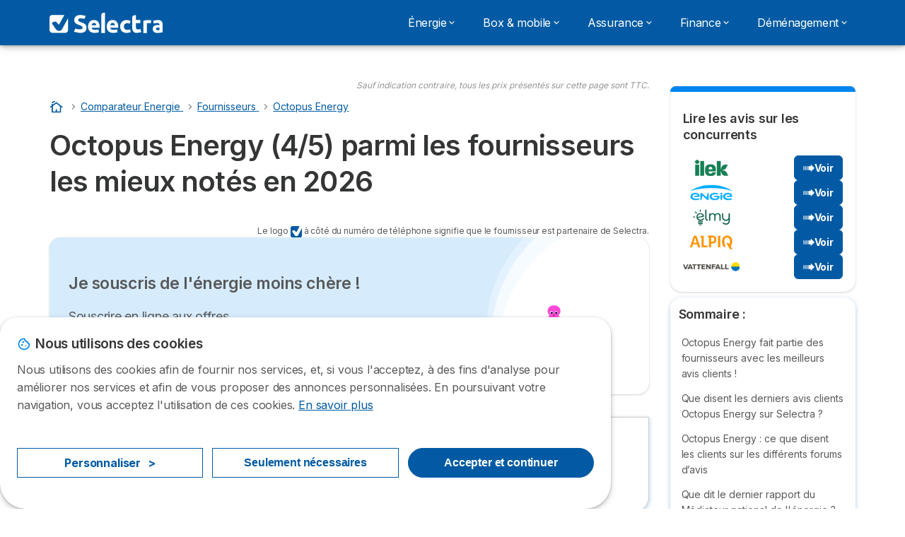

--- FILE ---
content_type: text/html; charset=UTF-8
request_url: https://selectra.info/energie/fournisseurs/octopus-energy/avis
body_size: 36243
content:

<!DOCTYPE html>
<html lang="fr" dir="ltr" prefix="og: https://ogp.me/ns#">
  <head>
          
      <link rel="preload" href="https://fonts.googleapis.com/css2?family=Inter:wght@400;600;700&display=swap" as="style" onload="this.onload=null;this.rel='stylesheet'">
    
    <meta charset="utf-8" />
<link rel="canonical" href="https://selectra.info/energie/fournisseurs/octopus-energy/avis" />
<meta property="og:image" content="https://selectra.info/sites/selectra.info/files/images/og/og-default-img.png" />
<meta property="og:country_name" content="FR" />
<meta name="Generator" content="Drupal 10 (https://www.drupal.org)" />
<meta name="MobileOptimized" content="width" />
<meta name="HandheldFriendly" content="true" />
<meta name="viewport" content="width=device-width, initial-scale=1.0" />
<style>div#sliding-popup, div#sliding-popup .eu-cookie-withdraw-banner, .eu-cookie-withdraw-tab {background: #ffffff} div#sliding-popup.eu-cookie-withdraw-wrapper { background: transparent; } #sliding-popup h1, #sliding-popup h2, #sliding-popup h3, #sliding-popup p, #sliding-popup label, #sliding-popup div, .eu-cookie-compliance-more-button, .eu-cookie-compliance-secondary-button, .eu-cookie-withdraw-tab { color: #58595B;} .eu-cookie-withdraw-tab { border-color: #58595B;}</style>
<script>var dc = document.cookie;if (dc.indexOf("cookie-agreed") !== -1) {var styles = "#sliding-popup {display: none;}", styleSheet = document.createElement("style");
  styleSheet.type = "text/css";styleSheet.innerText = styles;document.head.appendChild(styleSheet)};</script>
<title>Octopus Energy (4/5) parmi les fournisseurs les mieux notés en 2026</title>
<meta name="description" content="Avis Octopus Energy 2026 : note moyenne 4,79/5 et 4/5 sur Selectra, avec points positifs et négatifs des clients." />
<script src="https://www.google.com/recaptcha/api.js?hl=fr" async defer></script>
<link rel="icon" href="/sites/selectra.info/files/favicon-48x48.ico" type="image/vnd.microsoft.icon" />

        <link rel="stylesheet" media="all" href="/sites/selectra.info/files/css/css__C9RX1vfCfubJcSn1LOldba0IdwItQVC5DOaVU4P5Ng.css?delta=0&amp;language=fr&amp;theme=agrippa&amp;include=[base64]" />
<link rel="stylesheet" media="all" href="//cdnjs.cloudflare.com/ajax/libs/intl-tel-input/18.2.1/css/intlTelInput.css" defer />
<link rel="stylesheet" media="all" href="/sites/selectra.info/files/css/css_OfwWl7S_VikJg5Pipn6e-V_xtF2SmIWxhB5S9x5g5Go.css?delta=2&amp;language=fr&amp;theme=agrippa&amp;include=[base64]" />
<link rel="stylesheet" media="all" href="/sites/selectra.info/files/css/css_Vnx-_AJcYNKx7Yf2gruSq0dXC3xaIJRSFWB2QZ7OodU.css?delta=3&amp;language=fr&amp;theme=agrippa&amp;include=[base64]" />
<link rel="stylesheet" media="all" href="/sites/selectra.info/files/css/css_TMIkwt1R5Y7lIysJzoxxo0EGMkMofyHV_Khz6ylUYfA.css?delta=4&amp;language=fr&amp;theme=agrippa&amp;include=[base64]" />


    <script>
      // Function to hide elements before page it's loaded
      function elementReady(selector) {
        return new Promise((resolve, reject) => {
          let el = document.querySelector(selector);
          if (el) {resolve(el);}
          new MutationObserver((mutationRecords, observer) => {
            // Query for elements matching the specified selector
            Array.from(document.querySelectorAll(selector)).forEach((element) => {
              resolve(element);
              //Once we have resolved we don't need the observer anymore.
              observer.disconnect();
            });
          })
            .observe(document.documentElement, {
              childList: true,
              subtree: true
            });
        });
      }

      // Hide .call-block--closed before page it's loaded
      elementReady('.call-block--closed').then((someWidget)=>{someWidget.style.setProperty('display', 'none', 'important');});

    </script>

    <script type="application/json" data-drupal-selector="drupal-settings-json">{"path":{"baseUrl":"\/","pathPrefix":"","currentPath":"energie\/fournisseurs\/octopus-energy\/avis","currentPathIsAdmin":false,"isFront":false,"currentLanguage":"fr"},"pluralDelimiter":"\u0003","suppressDeprecationErrors":true,"gtag":{"tagId":"","consentMode":false,"otherIds":[],"events":[],"additionalConfigInfo":[]},"ajaxPageState":{"libraries":"[base64]","theme":"agrippa","theme_token":null},"ajaxTrustedUrl":{"form_action_p_pvdeGsVG5zNF_XLGPTvYSKCf43t8qZYSwcfZl2uzM":true,"\/energie\/fournisseurs\/octopus-energy\/avis?ajax_form=1":true},"gtm":{"tagId":null,"settings":{"data_layer":"dataLayer","include_classes":false,"allowlist_classes":"","blocklist_classes":"","include_environment":false,"environment_id":"","environment_token":""},"tagIds":["GTM-54H9M4S"]},"model":{"new_layout":1,"country_list":["FR"]},"dino_configurable_display":{"colors":{"primary":"#ef983f","secondary":"#015aa3","info":"#2b9ebf","warning":"#a55c0c","danger":"#d71a1f","success":"#0a8023","neutral":"#939597","variations":{"primary":{"pastel":"#f7cc9f","pastel_light":"#fdf5ec","100":"#ffff81","150":"#ffff76","200":"#ffff6c","250":"#fff363","300":"#ffdd5a","350":"#ffc952","400":"#ffb74b","450":"#ffa745","500":"#ef983f","550":"#d78838","600":"#c17a32","650":"#ad6d2d","700":"#9b6228","750":"#8b5824","800":"#7d4f20"},"secondary":{"pastel":"#80add1","pastel_light":"#e6eff6","100":"#01bbff","150":"#01aaff","200":"#019bff","250":"#018dff","300":"#0181ec","350":"#0176d7","400":"#016cc4","450":"#0163b3","500":"#015aa3","550":"#005192","600":"#004883","650":"#004075","700":"#003969","750":"#00335e","800":"#002d54"},"info":{"pastel":"#95cfdf","pastel_light":"#eaf5f9","100":"#58ffff","150":"#50ffff","200":"#49ffff","250":"#43fbff","300":"#3de5ff","350":"#38d1fe","400":"#33bee7","450":"#2fadd2","500":"#2b9ebf","550":"#268eab","600":"#227f99","650":"#1e7289","700":"#1b667b","750":"#185b6e","800":"#155163"},"warning":{"pastel":"#d2ae86","pastel_light":"#f6efe7","100":"#ffc214","150":"#ffb113","200":"#ffa112","250":"#ff9311","300":"#ef8610","350":"#da7a0f","400":"#c76f0e","450":"#b5650d","500":"#a55c0c","550":"#94520a","600":"#854909","650":"#774108","700":"#6b3a07","750":"#603406","800":"#562e05"},"danger":{"pastel":"#eb8d8f","pastel_light":"#fbe8e9","100":"#ff323e","150":"#ff2e39","200":"#ff2a34","250":"#ff2730","300":"#ff242c","350":"#ff2128","400":"#ff1e25","450":"#ec1c22","500":"#d71a1f","550":"#c1171b","600":"#ad1418","650":"#9b1215","700":"#8b1012","750":"#7d0e10","800":"#700c0e"},"success":{"pastel":"#85c091","pastel_light":"#e7f2e9","100":"#12ff45","150":"#11f53f","200":"#10df3a","250":"#0fcb35","300":"#0eb931","350":"#0da92d","400":"#0c9a29","450":"#0b8c26","500":"#0a8023","550":"#09731f","600":"#08671b","650":"#075c18","700":"#065215","750":"#054912","800":"#044110"},"neutral":{"pastel":"#c9cacb","pastel_light":"#f4f4f5","100":"#ffffff","150":"#ffffff","200":"#ffffff","250":"#eaecf2","300":"#d5d7dc","350":"#c2c4c8","400":"#b1b3b6","450":"#a1a3a6","500":"#939597","550":"#848687","600":"#767879","650":"#6a6c6c","700":"#5f6161","750":"#555757","800":"#4c4e4e"}},"theme":{"primary":"#ef983f","primary-light":"#fff363","primary-dark":"#8b5824","primary-pastel":"#f7cc9f","primary-pastel-light":"#fdf5ec","secondary":"#015aa3","secondary-light":"#018dff","secondary-dark":"#00335e","secondary-pastel":"#80add1","secondary-pastel-light":"#e6eff6","ternary":"#004883","ternary-light":"#0176d7","ternary-dark":"#002d54","ternary-pastel":"#80add1","ternary-pastel-light":"#e6eff6","info":"#2b9ebf","info-light":"#43fbff","info-dark":"#185b6e","info-pastel":"#95cfdf","info-pastel-light":"#eaf5f9","warning":"#a55c0c","warning-light":"#ff9311","warning-dark":"#603406","warning-pastel":"#d2ae86","warning-pastel-light":"#f6efe7","danger":"#d71a1f","danger-light":"#ff2730","danger-dark":"#7d0e10","danger-pastel":"#eb8d8f","danger-pastel-light":"#fbe8e9","success":"#0a8023","success-light":"#0fcb35","success-dark":"#054912","success-pastel":"#85c091","success-pastel-light":"#e7f2e9","neutral":"#939597","neutral-light":"#eaecf2","neutral-dark":"#555757","neutral-pastel":"#c9cacb","neutral-pastel-light":"#f4f4f5","white":"#ffffff","black":"#000000"}}},"dinoElements":{"translations":{"easySubscriptionOnly":"Partenaire officiel uniquement "}},"webform":{"dialog":{"options":{"narrow":{"title":"Narrow","width":600},"normal":{"title":"Normal","width":800},"wide":{"title":"Wide","width":1000}}}},"eu_cookie_compliance":{"cookie_policy_version":"1.0.0","popup_enabled":true,"popup_agreed_enabled":false,"popup_hide_agreed":false,"popup_clicking_confirmation":false,"popup_scrolling_confirmation":false,"popup_html_info":"\u003Cdiv\n\trole=\u0022alertdialog\u0022 aria-labelledby=\u0022dialogTitle\u0022\n  aria-describedby=\u0022dialogDesc\u0022  class=\u0022eu-cookie-compliance-banner eu-cookie-compliance-banner-info eu-cookie-compliance-banner--categories\u0022\u003E\n\n\t\t\u003Cdiv class=\u0022eu-cookie-compliance-close\u0022\u003E\n\t\t\u003Cbutton class=\u0022btn-close btn-close--md\u0022 type=\u0022button\u0022 aria-label=\u0022Close\u0022\u003E\n\t\t\t\u003Csvg class=\u0022icon icon--neutral eu-cookie-compliance-close-icon\u0022 aria-hidden=\u0022true\u0022\u003E\n\t\t\t\t\u003Cuse xlink:href=\u0022\/themes\/custom\/agrippa\/img\/sprite.svg#icon-cross-rounded\u0022\u003E\u003C\/use\u003E\n\t\t\t\u003C\/svg\u003E\n\t\t\u003C\/button\u003E\n\t\u003C\/div\u003E\n\n\t\u003Cdiv class=\u0022popup-content info eu-cookie-compliance-content\u0022\u003E\n\n    \u003Cdiv class=\u0022eu-cookie-compliance-content__banner-wrapper\u0022\u003E\n      \u003Cdiv class=\u0022cookie-top\u0022\u003E\n            \u003Cdiv id=\u0022dialogTitle\u0022 class=\u0022eu-cookie-compliance-content__title\u0022\u003E\n        \u003Csvg class=\u0022icon icon--secondary icon--left\u0022 aria-hidden=\u0022true\u0022\u003E\n          \u003Cuse xlink:href=\u0022\/themes\/custom\/agrippa\/img\/sprite.svg#icon-cookie\u0022\u003E\u003C\/use\u003E\n        \u003C\/svg\u003E\n        \u003Cspan class=\u0022eu-cookie-title\u0022\u003ENous utilisons des cookies\u003C\/span\u003E\n      \u003C\/div\u003E\n\n                  \u003C\/div\u003E\n\n                \u003Cdiv class=\u0022modal__holder\u0022\u003E\n            \u003Cdiv class=\u0022modal__dialog\u0022\u003E\n              \u003Cdiv class=\u0022cookie-categories modal modal--md\u0022 id=\u0022manage-cookies-modal\u0022\u003E\n                \u003Cdiv class=\u0022modal__header\u0022 id=\u0022content-area\u0022\u003E\n\n                                                                          \u003Cdiv id=\u0022manage-cookies-description\u0022\u003E\n                      \u003Cp id=\u0022dialogDesc\u0022 class=\u0022manage-cookies-description__text\u0022\u003E Nous utilisons des cookies afin de fournir nos services, et, si vous l\u0027acceptez, \u00e0 des fins d\u0027analyse pour am\u00e9liorer nos services et afin de vous proposer des annonces personnalis\u00e9es. En poursuivant votre navigation, vous acceptez l\u0027utilisation de ces cookies. \u003C\/p\u003E\n                                              \u003Cbutton type=\u0022button\u0022 class=\u0022find-more-button\u0022\u003EEn savoir plus\u003C\/button\u003E\n                                          \u003C\/div\u003E\n                                  \u003C\/div\u003E\n                \u003Cdiv id=\u0022eu-cookie-compliance-categories\u0022 class=\u0022eu-cookie-compliance-categories modal__body hidden\u0022\u003E\n                                      \u003Cdiv class=\u0022eu-cookie-compliance-category\u0022\u003E\n                      \u003Clabel for=\u0022cookie-category-technical\u0022 class=\u0022checkbox checkbox--disabled\u0022\u003E\n                        \u003Cinput class=\u0022checkbox__input\u0022 type=\u0022checkbox\u0022 name=\u0022\u0022 name=\u0022cookie-categories\u0022 id=\u0022cookie-category-technical\u0022 tabindex=\u0022-1\u0022 value=\u0022technical\u0022  checked   disabled \u003E\n\n                        \u003Cspan class=\u0022checkbox__shape\u0022  tabindex=\u0022-1\u0022 \u003E\u003C\/span\u003E\n                        \u003Cspan class=\u0022checkbox__label\u0022\u003E\n                          \u003Cstrong\u003E\n                            Cookies techniques\n                          \u003C\/strong\u003E\n                        \u003C\/span\u003E\n                      \u003C\/label\u003E\n                                              \u003Cdiv class=\u0022eu-cookie-compliance-category-description\u0022\u003EIls fournissent les fonctions n\u00e9cessaires \u00e0 la navigation sur le site web.\u003C\/div\u003E\n                                          \u003C\/div\u003E\n                                      \u003Cdiv class=\u0022eu-cookie-compliance-category\u0022\u003E\n                      \u003Clabel for=\u0022cookie-category-analytics\u0022 class=\u0022checkbox \u0022\u003E\n                        \u003Cinput class=\u0022checkbox__input\u0022 type=\u0022checkbox\u0022 name=\u0022\u0022 name=\u0022cookie-categories\u0022 id=\u0022cookie-category-analytics\u0022 tabindex=\u0022-1\u0022 value=\u0022analytics\u0022  \u003E\n\n                        \u003Cspan class=\u0022checkbox__shape\u0022 \u003E\u003C\/span\u003E\n                        \u003Cspan class=\u0022checkbox__label\u0022\u003E\n                          \u003Cstrong\u003E\n                            Cookies d\u0026#039;audience\n                          \u003C\/strong\u003E\n                        \u003C\/span\u003E\n                      \u003C\/label\u003E\n                                              \u003Cdiv class=\u0022eu-cookie-compliance-category-description\u0022\u003EIls nous permettent d\u0026#039;\u00e9tudier la mani\u00e8re dont les utilisateurs naviguent sur le site web. Nous ne collectons que des donn\u00e9es anonymis\u00e9es.\u003C\/div\u003E\n                                          \u003C\/div\u003E\n                                      \u003Cdiv class=\u0022eu-cookie-compliance-category\u0022\u003E\n                      \u003Clabel for=\u0022cookie-category-marketing\u0022 class=\u0022checkbox \u0022\u003E\n                        \u003Cinput class=\u0022checkbox__input\u0022 type=\u0022checkbox\u0022 name=\u0022\u0022 name=\u0022cookie-categories\u0022 id=\u0022cookie-category-marketing\u0022 tabindex=\u0022-1\u0022 value=\u0022marketing\u0022  \u003E\n\n                        \u003Cspan class=\u0022checkbox__shape\u0022 \u003E\u003C\/span\u003E\n                        \u003Cspan class=\u0022checkbox__label\u0022\u003E\n                          \u003Cstrong\u003E\n                            Cookies marketing\n                          \u003C\/strong\u003E\n                        \u003C\/span\u003E\n                      \u003C\/label\u003E\n                                              \u003Cdiv class=\u0022eu-cookie-compliance-category-description\u0022\u003EIls sont utilis\u00e9s pour des usages li\u00e9s au marketing et \u00e0 la publicit\u00e9.\u003C\/div\u003E\n                                          \u003C\/div\u003E\n                  \n                                      \u003Cbutton type=\u0022button\u0022 class=\u0022eu-cookie-compliance-save-preferences-button btn btn--sm btn btn--pill btn--md btn--secondary save-preferences\u0022 data-dismiss=\u0022modal\u0022\u003E\n                      Valider\n                    \u003C\/button\u003E\n                                  \u003C\/div\u003E\n                \u003Cdiv class=\u0022modal__footer\u0022\u003E\n                      \u003Cdiv id=\u0022popup-buttons\u0022 class=\u0022eu-cookie-compliance-buttons eu-cookie-compliance-has-categories\u0022\u003E\n                      \n                                              \u003Cbutton class=\u0022cookie-personalization btn btn--pill btn--md  btn--tertiary\u0022\u003EPersonnaliser \u003Cspan\u003E\u003E\u003C\/span\u003E\u003C\/button\u003E\n                      \n                                              \u003Cbutton type=\u0022button\u0022 class=\u0022eu-cookie-compliance-save-preferences-button btn btn--sm btn btn--pill btn--md  btn--tertiary\u0022 data-dismiss=\u0022modal\u0022\u003E\n                          Seulement n\u00e9cessaires\n                        \u003C\/button\u003E\n                      \n                                                                                          \u003Cbutton type=\u0022button\u0022 class=\u0022agree-button eu-cookie-compliance-default-button btn btn--pill btn--md btn--secondary\u0022\u003E\n                        Accepter et continuer\n                      \u003C\/button\u003E\n                                              \u003Cbutton type=\u0022button\u0022 class=\u0022eu-cookie-withdraw-button visually-hidden\u0022\u003ERetirer le consentement\u003C\/button\u003E\n                                          \u003C\/div\u003E\n                \u003C\/div\u003E\n              \u003C\/div\u003E\n            \u003C\/div\u003E\n          \u003C\/div\u003E\n        \n    \u003C\/div\u003E\n\n\n\t\u003C\/div\u003E\n\u003C\/div\u003E","use_mobile_message":false,"mobile_popup_html_info":"\u003Cdiv\n\trole=\u0022alertdialog\u0022 aria-labelledby=\u0022dialogTitle\u0022\n  aria-describedby=\u0022dialogDesc\u0022  class=\u0022eu-cookie-compliance-banner eu-cookie-compliance-banner-info eu-cookie-compliance-banner--categories\u0022\u003E\n\n\t\t\u003Cdiv class=\u0022eu-cookie-compliance-close\u0022\u003E\n\t\t\u003Cbutton class=\u0022btn-close btn-close--md\u0022 type=\u0022button\u0022 aria-label=\u0022Close\u0022\u003E\n\t\t\t\u003Csvg class=\u0022icon icon--neutral eu-cookie-compliance-close-icon\u0022 aria-hidden=\u0022true\u0022\u003E\n\t\t\t\t\u003Cuse xlink:href=\u0022\/themes\/custom\/agrippa\/img\/sprite.svg#icon-cross-rounded\u0022\u003E\u003C\/use\u003E\n\t\t\t\u003C\/svg\u003E\n\t\t\u003C\/button\u003E\n\t\u003C\/div\u003E\n\n\t\u003Cdiv class=\u0022popup-content info eu-cookie-compliance-content\u0022\u003E\n\n    \u003Cdiv class=\u0022eu-cookie-compliance-content__banner-wrapper\u0022\u003E\n      \u003Cdiv class=\u0022cookie-top\u0022\u003E\n            \u003Cdiv id=\u0022dialogTitle\u0022 class=\u0022eu-cookie-compliance-content__title\u0022\u003E\n        \u003Csvg class=\u0022icon icon--secondary icon--left\u0022 aria-hidden=\u0022true\u0022\u003E\n          \u003Cuse xlink:href=\u0022\/themes\/custom\/agrippa\/img\/sprite.svg#icon-cookie\u0022\u003E\u003C\/use\u003E\n        \u003C\/svg\u003E\n        \u003Cspan class=\u0022eu-cookie-title\u0022\u003E\u003C\/span\u003E\n      \u003C\/div\u003E\n\n                  \u003C\/div\u003E\n\n                \u003Cdiv class=\u0022modal__holder\u0022\u003E\n            \u003Cdiv class=\u0022modal__dialog\u0022\u003E\n              \u003Cdiv class=\u0022cookie-categories modal modal--md\u0022 id=\u0022manage-cookies-modal\u0022\u003E\n                \u003Cdiv class=\u0022modal__header\u0022 id=\u0022content-area\u0022\u003E\n\n                                                                          \u003Cdiv id=\u0022manage-cookies-description\u0022\u003E\n                      \u003Cp id=\u0022dialogDesc\u0022 class=\u0022manage-cookies-description__text\u0022\u003E Nous utilisons des cookies afin de fournir nos services, et, si vous l\u0027acceptez, \u00e0 des fins d\u0027analyse pour am\u00e9liorer nos services et afin de vous proposer des annonces personnalis\u00e9es. En poursuivant votre navigation, vous acceptez l\u0027utilisation de ces cookies. \u003C\/p\u003E\n                                              \u003Cbutton type=\u0022button\u0022 class=\u0022find-more-button\u0022\u003EEn savoir plus\u003C\/button\u003E\n                                          \u003C\/div\u003E\n                                  \u003C\/div\u003E\n                \u003Cdiv id=\u0022eu-cookie-compliance-categories\u0022 class=\u0022eu-cookie-compliance-categories modal__body hidden\u0022\u003E\n                                      \u003Cdiv class=\u0022eu-cookie-compliance-category\u0022\u003E\n                      \u003Clabel for=\u0022cookie-category-technical\u0022 class=\u0022checkbox checkbox--disabled\u0022\u003E\n                        \u003Cinput class=\u0022checkbox__input\u0022 type=\u0022checkbox\u0022 name=\u0022\u0022 name=\u0022cookie-categories\u0022 id=\u0022cookie-category-technical\u0022 tabindex=\u0022-1\u0022 value=\u0022technical\u0022  checked   disabled \u003E\n\n                        \u003Cspan class=\u0022checkbox__shape\u0022  tabindex=\u0022-1\u0022 \u003E\u003C\/span\u003E\n                        \u003Cspan class=\u0022checkbox__label\u0022\u003E\n                          \u003Cstrong\u003E\n                            Cookies techniques\n                          \u003C\/strong\u003E\n                        \u003C\/span\u003E\n                      \u003C\/label\u003E\n                                              \u003Cdiv class=\u0022eu-cookie-compliance-category-description\u0022\u003EIls fournissent les fonctions n\u00e9cessaires \u00e0 la navigation sur le site web.\u003C\/div\u003E\n                                          \u003C\/div\u003E\n                                      \u003Cdiv class=\u0022eu-cookie-compliance-category\u0022\u003E\n                      \u003Clabel for=\u0022cookie-category-analytics\u0022 class=\u0022checkbox \u0022\u003E\n                        \u003Cinput class=\u0022checkbox__input\u0022 type=\u0022checkbox\u0022 name=\u0022\u0022 name=\u0022cookie-categories\u0022 id=\u0022cookie-category-analytics\u0022 tabindex=\u0022-1\u0022 value=\u0022analytics\u0022  \u003E\n\n                        \u003Cspan class=\u0022checkbox__shape\u0022 \u003E\u003C\/span\u003E\n                        \u003Cspan class=\u0022checkbox__label\u0022\u003E\n                          \u003Cstrong\u003E\n                            Cookies d\u0026#039;audience\n                          \u003C\/strong\u003E\n                        \u003C\/span\u003E\n                      \u003C\/label\u003E\n                                              \u003Cdiv class=\u0022eu-cookie-compliance-category-description\u0022\u003EIls nous permettent d\u0026#039;\u00e9tudier la mani\u00e8re dont les utilisateurs naviguent sur le site web. Nous ne collectons que des donn\u00e9es anonymis\u00e9es.\u003C\/div\u003E\n                                          \u003C\/div\u003E\n                                      \u003Cdiv class=\u0022eu-cookie-compliance-category\u0022\u003E\n                      \u003Clabel for=\u0022cookie-category-marketing\u0022 class=\u0022checkbox \u0022\u003E\n                        \u003Cinput class=\u0022checkbox__input\u0022 type=\u0022checkbox\u0022 name=\u0022\u0022 name=\u0022cookie-categories\u0022 id=\u0022cookie-category-marketing\u0022 tabindex=\u0022-1\u0022 value=\u0022marketing\u0022  \u003E\n\n                        \u003Cspan class=\u0022checkbox__shape\u0022 \u003E\u003C\/span\u003E\n                        \u003Cspan class=\u0022checkbox__label\u0022\u003E\n                          \u003Cstrong\u003E\n                            Cookies marketing\n                          \u003C\/strong\u003E\n                        \u003C\/span\u003E\n                      \u003C\/label\u003E\n                                              \u003Cdiv class=\u0022eu-cookie-compliance-category-description\u0022\u003EIls sont utilis\u00e9s pour des usages li\u00e9s au marketing et \u00e0 la publicit\u00e9.\u003C\/div\u003E\n                                          \u003C\/div\u003E\n                  \n                                      \u003Cbutton type=\u0022button\u0022 class=\u0022eu-cookie-compliance-save-preferences-button btn btn--sm btn btn--pill btn--md btn--secondary save-preferences\u0022 data-dismiss=\u0022modal\u0022\u003E\n                      Valider\n                    \u003C\/button\u003E\n                                  \u003C\/div\u003E\n                \u003Cdiv class=\u0022modal__footer\u0022\u003E\n                      \u003Cdiv id=\u0022popup-buttons\u0022 class=\u0022eu-cookie-compliance-buttons eu-cookie-compliance-has-categories\u0022\u003E\n                      \n                                              \u003Cbutton class=\u0022cookie-personalization btn btn--pill btn--md  btn--tertiary\u0022\u003EPersonnaliser \u003Cspan\u003E\u003E\u003C\/span\u003E\u003C\/button\u003E\n                      \n                                              \u003Cbutton type=\u0022button\u0022 class=\u0022eu-cookie-compliance-save-preferences-button btn btn--sm btn btn--pill btn--md  btn--tertiary\u0022 data-dismiss=\u0022modal\u0022\u003E\n                          Seulement n\u00e9cessaires\n                        \u003C\/button\u003E\n                      \n                                                                                          \u003Cbutton type=\u0022button\u0022 class=\u0022agree-button eu-cookie-compliance-default-button btn btn--pill btn--md btn--secondary\u0022\u003E\n                        Accepter et continuer\n                      \u003C\/button\u003E\n                                              \u003Cbutton type=\u0022button\u0022 class=\u0022eu-cookie-withdraw-button visually-hidden\u0022\u003ERetirer le consentement\u003C\/button\u003E\n                                          \u003C\/div\u003E\n                \u003C\/div\u003E\n              \u003C\/div\u003E\n            \u003C\/div\u003E\n          \u003C\/div\u003E\n        \n    \u003C\/div\u003E\n\n\n\t\u003C\/div\u003E\n\u003C\/div\u003E","mobile_breakpoint":768,"popup_html_agreed":false,"popup_use_bare_css":false,"popup_height":102,"popup_width":"100%","popup_delay":1000,"popup_link":"https:\/\/selectra.info\/mentions-legales#cookies","popup_link_new_window":true,"popup_position":false,"fixed_top_position":false,"popup_language":"fr","store_consent":false,"better_support_for_screen_readers":false,"cookie_name":"","reload_page":false,"domain":"","domain_all_sites":false,"popup_eu_only":false,"popup_eu_only_js":false,"cookie_lifetime":390,"cookie_session":0,"set_cookie_session_zero_on_disagree":0,"disagree_do_not_show_popup":false,"method":"categories","automatic_cookies_removal":true,"allowed_cookies":"technical:selectraRgpdAutoAcceptCookies\r\nanalytics:_ga\r\nanalytics:_gid\r\nanalytics:_gcl_au","withdraw_markup":"\u003Cbutton type=\u0022button\u0022 class=\u0022eu-cookie-withdraw-tab\u0022\u003EParam\u00e8tres de confidentialit\u00e9\u003C\/button\u003E\n\u003Cdiv aria-labelledby=\u0022popup-text\u0022 class=\u0022eu-cookie-withdraw-banner\u0022\u003E\n  \u003Cdiv class=\u0022popup-content info eu-cookie-compliance-content\u0022\u003E\n    \u003Cdiv id=\u0022popup-text\u0022 class=\u0022eu-cookie-compliance-message\u0022 role=\u0022document\u0022\u003E\n      \u003Ch2\u003ENous utilisons des cookies sur ce site pour am\u00e9liorer votre exp\u00e9rience d\u0027utilisateur.\u003C\/h2\u003E\u003Cp\u003EVous avez consenti \u00e0 l\u0027ajout de cookies.\u003C\/p\u003E\n    \u003C\/div\u003E\n    \u003Cdiv id=\u0022popup-buttons\u0022 class=\u0022eu-cookie-compliance-buttons\u0022\u003E\n      \u003Cbutton type=\u0022button\u0022 class=\u0022eu-cookie-withdraw-button \u0022\u003ERetirer le consentement\u003C\/button\u003E\n    \u003C\/div\u003E\n  \u003C\/div\u003E\n\u003C\/div\u003E","withdraw_enabled":false,"reload_options":0,"reload_routes_list":"","withdraw_button_on_info_popup":false,"cookie_categories":["technical","analytics","marketing"],"cookie_categories_details":{"technical":{"uuid":"4a692436-31f5-4c6e-aaa7-05ad25cd30ab","langcode":"fr","status":true,"dependencies":[],"_core":{"default_config_hash":"gXV5U-ZX3twBoJ63q5ixkXGs3hRx-iHa0Q2PCsINcFU"},"id":"technical","label":"Cookies techniques","description":"Ils fournissent les fonctions n\u00e9cessaires \u00e0 la navigation sur le site web.","checkbox_default_state":"required","weight":-9},"analytics":{"uuid":"30aae7de-f867-4f61-a668-3627c694416e","langcode":"fr","status":true,"dependencies":[],"_core":{"default_config_hash":"Ppr4ObHh0Me1kYxDDoWuP8_LYN2ElSMZR6XHgp4ZYVo"},"id":"analytics","label":"Cookies d\u0027audience","description":"Ils nous permettent d\u0027\u00e9tudier la mani\u00e8re dont les utilisateurs naviguent sur le site web. Nous ne collectons que des donn\u00e9es anonymis\u00e9es.","checkbox_default_state":"unchecked","weight":-8},"marketing":{"uuid":"aac5233f-d74f-4db6-91a5-ecbaebff74bd","langcode":"fr","status":true,"dependencies":[],"_core":{"default_config_hash":"tGOGAtZycObYMRXFXjJNdyI1Yo8MPsR6I037ugYMWTY"},"id":"marketing","label":"Cookies marketing","description":"Ils sont utilis\u00e9s pour des usages li\u00e9s au marketing et \u00e0 la publicit\u00e9.","checkbox_default_state":"unchecked","weight":-7}},"enable_save_preferences_button":true,"cookie_value_disagreed":"0","cookie_value_agreed_show_thank_you":"1","cookie_value_agreed":"2","containing_element":"body","settings_tab_enabled":false,"olivero_primary_button_classes":"","olivero_secondary_button_classes":"","close_button_action":"close_banner","open_by_default":true,"modules_allow_popup":true,"hide_the_banner":false,"geoip_match":true,"unverified_scripts":[]},"selectra_rgpd_v2":{"autoAcceptCookies":0},"ajax":{"edit-submit--9":{"callback":"::ajaxSubmit","event":"click","url":"\/energie\/fournisseurs\/octopus-energy\/avis?ajax_form=1","httpMethod":"POST","dialogType":"ajax","submit":{"_triggering_element_name":"op","_triggering_element_value":"Voter !"}},"edit-submit--7":{"callback":"::ajaxSubmit","event":"click","url":"\/energie\/fournisseurs\/octopus-energy\/avis?ajax_form=1","httpMethod":"POST","dialogType":"ajax","submit":{"_triggering_element_name":"op","_triggering_element_value":"Voter !"}},"edit-submit--5":{"callback":"::ajaxSubmit","event":"click","url":"\/energie\/fournisseurs\/octopus-energy\/avis?ajax_form=1","httpMethod":"POST","dialogType":"ajax","submit":{"_triggering_element_name":"op","_triggering_element_value":"Voter !"}},"edit-submit":{"callback":"::ajaxSubmit","event":"click","url":"\/energie\/fournisseurs\/octopus-energy\/avis?ajax_form=1","httpMethod":"POST","dialogType":"ajax","submit":{"_triggering_element_name":"op","_triggering_element_value":"Envoyer"}}},"themePath":"themes\/custom\/agrippa","activeThemePath":"themes\/custom\/agrippa","csp":{"nonce":"7nQhxFuFCS-GsPq2rXRTkg"},"user":{"uid":0,"permissionsHash":"124c61c1c5a7d79b25fd7098e84821715ad94e09a8bbff938a5a11f801126a1a"}}</script>
<script src="/sites/selectra.info/files/js/js_lDULmwCzR_pHucg-qQeWKUqlZ7yS9X7Hw_34g02RnIg.js?scope=header&amp;delta=0&amp;language=fr&amp;theme=agrippa&amp;include=[base64]"></script>
<script src="/modules/contrib/google_tag/js/gtag.js?t98bg0"></script>
<script src="/modules/contrib/google_tag/js/gtm.js?t98bg0"></script>
<script src="/sites/selectra.info/files/js/js_xLA4dwsBMfhtTK7LV1A36Rd1w-d0oeTY2LCtd-2ao2Q.js?scope=header&amp;delta=3&amp;language=fr&amp;theme=agrippa&amp;include=[base64]"></script>

        <meta name="viewport" content="width=device-width, initial-scale=1, maximum-scale=1, shrink-to-fit=no">
  </head>
  <body >

        
    <noscript><iframe src="https://www.googletagmanager.com/ns.html?id=GTM-54H9M4S"
                  height="0" width="0" style="display:none;visibility:hidden"></iframe></noscript>

      <div class="dialog-off-canvas-main-canvas" data-off-canvas-main-canvas>
    

 

<div id="page-wrapper">
    <div id="page" >
          <header class="menu" role="banner" aria-label="Entête du site">
        
      
  
  <div class="menu-bar ">
        <div class="menu-bar__holder new">
      <div id="block-sitebranding" class="new menu-logo__wrapper">
            <a href="/" rel="home" class="menu-logo" aria-label="Logo Selectra">
        <img src="/sites/selectra.info/files/logo-selectra.svg" alt="Selectra" class="menu-logo__img"/>
      </a>
        
  </div>


      <div class="ac-menu-bar__message-button new block  without-myselectra ">
              <a class="btn btn--sm btn--white u-anim--shake u-display--xl-none  call-block--open" href="tel:+33973727300" title="Appelez nos conseillers au 09 73 72 73 00" data-callcenter="france-energie">
          <svg class="icon u-display--xl-none" xmlns="http://www.w3.org/2000/svg" width="40" height="40">
            <path d="M8.8 1.35a.65.65 0 0 0 0 1.3 4.55 4.55 0 0 1 4.55 4.55.65.65 0 1 0 1.3 0A5.85 5.85 0 0 0 8.8 1.35z" /><path d="M8.8 3.75a.65.65 0 0 0 0 1.3 2.15 2.15 0 0 1 2.15 2.15.65.65 0 1 0 1.3 0A3.45 3.45 0 0 0 8.8 3.75z" /><path fill-rule="evenodd" clip-rule="evenodd" d="M5.598 1.497a1.48 1.48 0 0 0-1.015-.099l-2.121.55H2.46a1.487 1.487 0 0 0-1.096 1.64v.003A12.975 12.975 0 0 0 12.41 14.636h.002a1.485 1.485 0 0 0 1.64-1.097l.55-2.12a1.48 1.48 0 0 0-.83-1.726l-2.51-1.115a1.482 1.482 0 0 0-1.756.426l-.002.001-.615.77a9.662 9.662 0 0 1-2.663-2.663l.77-.616a1.48 1.48 0 0 0 .428-1.757L6.308 2.23a1.48 1.48 0 0 0-.71-.732zm3.943 9.543l.977-1.221a.183.183 0 0 1 .215-.053l2.51 1.115a.18.18 0 0 1 .1.21l-.55 2.12a.186.186 0 0 1-.204.137 11.675 11.675 0 0 1-9.937-9.937.187.187 0 0 1 .138-.205l2.12-.55a.18.18 0 0 1 .21.102l1.115 2.51a.18.18 0 0 1-.052.213L4.96 6.46a.65.65 0 0 0-.154.837 10.962 10.962 0 0 0 3.898 3.898.65.65 0 0 0 .837-.154z" />
          </svg>
          <span class="u-display--xs-none u-display--xl-inline">
                          <svg class="icon icon--16" aria-hidden="true"><use xlink:href="/themes/custom/agrippa/img/sprite.svg#icon-callcenter-agent"></use></svg>
              09 73 72 73 00
                      </span>
        </a>
          </div>
  

  <button class="menu-btn new" type="button" aria-label="Open menu">
    <span class="menu-btn__closed">
      <svg class="u-display--xl-none" width="24" height="24" viewBox="0 0 24 24" fill="none" xmlns="http://www.w3.org/2000/svg">
        <mask id="mask0_5251_30318" style="mask-type:alpha" maskUnits="userSpaceOnUse" x="0" y="0" width="24" height="24">
          <rect width="24" height="24" fill="#D9D9D9"/>
        </mask>
        <g mask="url(#mask0_5251_30318)">
          <path d="M4 18C3.71667 18 3.47917 17.9042 3.2875 17.7125C3.09583 17.5208 3 17.2833 3 17C3 16.7167 3.09583 16.4792 3.2875 16.2875C3.47917 16.0958 3.71667 16 4 16H20C20.2833 16 20.5208 16.0958 20.7125 16.2875C20.9042 16.4792 21 16.7167 21 17C21 17.2833 20.9042 17.5208 20.7125 17.7125C20.5208 17.9042 20.2833 18 20 18H4ZM4 13C3.71667 13 3.47917 12.9042 3.2875 12.7125C3.09583 12.5208 3 12.2833 3 12C3 11.7167 3.09583 11.4792 3.2875 11.2875C3.47917 11.0958 3.71667 11 4 11H20C20.2833 11 20.5208 11.0958 20.7125 11.2875C20.9042 11.4792 21 11.7167 21 12C21 12.2833 20.9042 12.5208 20.7125 12.7125C20.5208 12.9042 20.2833 13 20 13H4ZM4 8C3.71667 8 3.47917 7.90417 3.2875 7.7125C3.09583 7.52083 3 7.28333 3 7C3 6.71667 3.09583 6.47917 3.2875 6.2875C3.47917 6.09583 3.71667 6 4 6H20C20.2833 6 20.5208 6.09583 20.7125 6.2875C20.9042 6.47917 21 6.71667 21 7C21 7.28333 20.9042 7.52083 20.7125 7.7125C20.5208 7.90417 20.2833 8 20 8H4Z" fill="white"/>
        </g>
      </svg>
    </span>
    <span class="menu-btn__open">
      <svg class="icon icon--20 menu-btn__icon" aria-hidden="true">
        <use xlink:href="/themes/custom/agrippa/img/sprite.svg#icon-cross"></use>
      </svg>
    </span>
  </button>

  <nav class="menu-content">
    
            <div class="menu-category">
                              <a href="/energie" class="menu-label menu-label__sub--link">Énergie<svg class="icon icon--12 menu-label__trigger" aria-hidden="true">
                <use xlink:href="/themes/custom/agrippa/img/sprite.svg#icon-chevron-right"></use>
              </svg>
            </a>
                  
                                    <div class="menu-sub-category menu-sub-category--3-cols">
                          <ul class="menu-list">
                <li class="menu-list__label">Nos guides</li>
                                                                      <li class="menu-list__item">
                      <a class="menu-list__link" href="https://selectra.info/energie/renovation-energetique">Travaux de rénovation énergétique</a>
                    </li>
                                      <li class="menu-list__item">
                      <a class="menu-list__link" href="/energie/renovation-energetique/aides">Aides à la rénovation énergétique</a>
                    </li>
                                      <li class="menu-list__item">
                      <a class="menu-list__link" href="/energie/solaire">Produire de l&#039;énergie solaire</a>
                    </li>
                                      <li class="menu-list__item">
                      <a class="menu-list__link" href="https://selectra.info/energie/renovation-energetique/isolation">Isolation du logement</a>
                    </li>
                                      <li class="menu-list__item">
                      <a class="menu-list__link" href="https://selectra.info/energie/renovation-energetique/chauffage">Equipements de chauffage</a>
                    </li>
                                      <li class="menu-list__item">
                      <a class="menu-list__link" href="/energie/guides/conso/voiture-electrique/recharge">Installer une borne de recharge électrique</a>
                    </li>
                                                </ul>
                          <ul class="menu-list">
                <li class="menu-list__label">Vous informer</li>
                                                                      <li class="menu-list__item">
                      <a class="menu-list__link" href="https://selectra.info/energie/electricite">Meilleur fournisseur d&#039;électricité</a>
                    </li>
                                      <li class="menu-list__item">
                      <a class="menu-list__link" href="https://selectra.info/energie/gaz">Meilleur fournisseur de gaz</a>
                    </li>
                                      <li class="menu-list__item">
                      <a class="menu-list__link" href="https://selectra.info/energie/electricite-verte">Electricité verte</a>
                    </li>
                                      <li class="menu-list__item">
                      <a class="menu-list__link" href="https://selectra.info/energie/gaz-vert">Gaz vert</a>
                    </li>
                                      <li class="menu-list__item">
                      <a class="menu-list__link" href="https://selectra.info/energie/guides">Guides pratiques</a>
                    </li>
                                      <li class="menu-list__item">
                      <a class="menu-list__link" href="https://selectra.info/energie/actualites">Actualités</a>
                    </li>
                                                </ul>
                          <ul class="menu-list">
                <li class="menu-list__label">Accès rapide</li>
                                                                      <li class="menu-list__item">
                      <a class="menu-list__link" href="/energie">Comparateur Electricité et Gaz</a>
                    </li>
                                      <li class="menu-list__item">
                      <a class="menu-list__link" href="https://selectra.info/energie/fournisseurs">Liste des fournisseurs d&#039;énergie</a>
                    </li>
                                      <li class="menu-list__item">
                      <a class="menu-list__link" href="https://selectra.info/achat-groupe/energie">Achat groupé énergie</a>
                    </li>
                                      <li class="menu-list__item">
                      <a class="menu-list__link" href="https://selectra.info/energie/suivi-conso">Suivre sa consommation en temps réel</a>
                    </li>
                                      <li class="menu-list__item">
                      <a class="menu-list__link" href="https://selectra.info/energie/propane">Comparatif des prix du propane</a>
                    </li>
                                      <li class="menu-list__item">
                      <a class="menu-list__link" href="https://selectra.info/energie/propane/bouteilles/comparaison">Comparatif des bouteilles de gaz</a>
                    </li>
                                                </ul>
            
                                      <div class="menu-help">
                <svg class="icon icon--24" aria-hidden="true">
                  <use xlink:href="/themes/custom/agrippa/img/sprite.svg#icon-circle-info-filled"></use>
                </svg>
                <p class="menu-help__title">Réduire ses factures d&#039;électricité et de gaz</p>
                <svg class="icon icon--24" aria-hidden="true">
                  <use xlink:href="/themes/custom/agrippa/img/sprite.svg#icon-circle-info-filled"></use>
                </svg>
                <a class="menu-help__phone u-anim--shake" href="tel:+33973727300">09 73 72 73 00</a>
                <p class="menu-help__info">(lundi-vendredi 7h-21h, samedi 8h30-18h30 et dimanche 9h-17h30)</p>
              </div>
                      </div>
              </div>
          <div class="menu-category">
                              <a href="https://selectra.info/telecom" class="menu-label menu-label__sub--link">Box &amp; mobile<svg class="icon icon--12 menu-label__trigger" aria-hidden="true">
                <use xlink:href="/themes/custom/agrippa/img/sprite.svg#icon-chevron-right"></use>
              </svg>
            </a>
                  
                                    <div class="menu-sub-category menu-sub-category--3-cols">
                          <ul class="menu-list">
                <li class="menu-list__label">🏢Les opérateurs</li>
                                                                      <li class="menu-list__item">
                      <a class="menu-list__link" href="https://selectra.info/telecom/fournisseurs">Liste des opérateurs</a>
                    </li>
                                      <li class="menu-list__item">
                      <a class="menu-list__link" href="https://selectra.info/telecom/fournisseurs/sfr">SFR</a>
                    </li>
                                      <li class="menu-list__item">
                      <a class="menu-list__link" href="https://selectra.info/telecom/fournisseurs/orange">Orange</a>
                    </li>
                                      <li class="menu-list__item">
                      <a class="menu-list__link" href="https://selectra.info/telecom/fournisseurs/bouygues">Bouygues Telecom</a>
                    </li>
                                      <li class="menu-list__item">
                      <a class="menu-list__link" href="https://selectra.info/telecom/fournisseurs/free">Free</a>
                    </li>
                                      <li class="menu-list__item">
                      <a class="menu-list__link" href="https://selectra.info/telecom/fournisseurs/red">RED by SFR</a>
                    </li>
                                      <li class="menu-list__item">
                      <a class="menu-list__link" href="https://selectra.info/telecom/fournisseurs/sosh">Sosh</a>
                    </li>
                                      <li class="menu-list__item">
                      <a class="menu-list__link" href="https://selectra.info/telecom/fournisseurs/mvno">Petits opérateurs</a>
                    </li>
                                                </ul>
                          <ul class="menu-list">
                <li class="menu-list__label">⚖️Nos comparatifs</li>
                                                                      <li class="menu-list__item">
                      <a class="menu-list__link" href="https://comparateur.selectra.info/telecom/">Comparateur Telecom Selectra</a>
                    </li>
                                      <li class="menu-list__item">
                      <a class="menu-list__link" href="https://selectra.info/telecom/comparatif-internet">Comparatif box internet</a>
                    </li>
                                      <li class="menu-list__item">
                      <a class="menu-list__link" href="https://selectra.info/telecom/comparatif-mobile">Comparatif forfait mobile</a>
                    </li>
                                      <li class="menu-list__item">
                      <a class="menu-list__link" href="https://selectra.info/telecom/comparatif-internet-mobile">Comparatif box + mobile</a>
                    </li>
                                      <li class="menu-list__item">
                      <a class="menu-list__link" href="https://selectra.info/telecom/comparatif-operateurs/meilleur-fournisseur-internet">Meilleur fournisseur internet</a>
                    </li>
                                      <li class="menu-list__item">
                      <a class="menu-list__link" href="https://selectra.info/telecom/comparatif-operateurs/meilleur-operateur-mobile">Meilleur opérateur mobile</a>
                    </li>
                                      <li class="menu-list__item">
                      <a class="menu-list__link" href="https://selectra.info/telecom/esim">Comparatif eSIM</a>
                    </li>
                                      <li class="menu-list__item">
                      <a class="menu-list__link" href="https://selectra.info/telecom/smartphone">Comparatif smartphones</a>
                    </li>
                                      <li class="menu-list__item">
                      <a class="menu-list__link" href="https://selectra.info/domotique">Télésurveillance &amp; Thermostats connectés</a>
                    </li>
                                                </ul>
                          <ul class="menu-list">
                <li class="menu-list__label">📋Nos guides et démarches</li>
                                                                      <li class="menu-list__item">
                      <a class="menu-list__link" href="https://selectra.info/telecom/actualites">Actualités</a>
                    </li>
                                      <li class="menu-list__item">
                      <a class="menu-list__link" href="https://selectra.info/telecom/test-debit">Test de débit</a>
                    </li>
                                      <li class="menu-list__item">
                      <a class="menu-list__link" href="https://selectra.info/telecom/test-eligibilite">Test d&#039;éligibilité</a>
                    </li>
                                      <li class="menu-list__item">
                      <a class="menu-list__link" href="https://selectra.info/telecom/aide/installer-fibre">Installer la fibre</a>
                    </li>
                                      <li class="menu-list__item">
                      <a class="menu-list__link" href="https://selectra.info/telecom/reseau-mobile/couverture">Carte de couverture mobile</a>
                    </li>
                                      <li class="menu-list__item">
                      <a class="menu-list__link" href="https://selectra.info/telecom/aide/changer-operateur-internet">Changer d&#039;opérateur internet</a>
                    </li>
                                      <li class="menu-list__item">
                      <a class="menu-list__link" href="https://selectra.info/telecom/aide/changer-operateur-mobile">Changer d&#039;opérateur mobile</a>
                    </li>
                                      <li class="menu-list__item">
                      <a class="menu-list__link" href="https://selectra.info/telecom/aide/resiliation">Résilier son offre internet et mobile</a>
                    </li>
                                      <li class="menu-list__item">
                      <a class="menu-list__link" href="https://selectra.info/telecom/fibre">Tout sur la fibre</a>
                    </li>
                                      <li class="menu-list__item">
                      <a class="menu-list__link" href="https://selectra.info/telecom/tv">Tout sur la TV</a>
                    </li>
                                      <li class="menu-list__item">
                      <a class="menu-list__link" href="https://selectra.info/telecom/tv/svod">Tout sur la SVOD</a>
                    </li>
                                                </ul>
            
                                      <div class="menu-help">
                <svg class="icon icon--24" aria-hidden="true">
                  <use xlink:href="/themes/custom/agrippa/img/sprite.svg#icon-circle-info-filled"></use>
                </svg>
                <p class="menu-help__title">Ouverture de ligne / Changement d&#039;opérateur</p>
                <svg class="icon icon--24" aria-hidden="true">
                  <use xlink:href="/themes/custom/agrippa/img/sprite.svg#icon-circle-info-filled"></use>
                </svg>
                <a class="menu-help__phone u-anim--shake" href="tel:+33182882181">01 82 88 21 81</a>
                <p class="menu-help__info">du lundi au vendredi de 8h à 21h, le samedi de 9h à 19h, le dimanche de 9h à 17h</p>
              </div>
                      </div>
              </div>
          <div class="menu-category">
                              <a href="https://selectra.info/assurance" class="menu-label menu-label__sub--link">Assurance<svg class="icon icon--12 menu-label__trigger" aria-hidden="true">
                <use xlink:href="/themes/custom/agrippa/img/sprite.svg#icon-chevron-right"></use>
              </svg>
            </a>
                  
                                    <div class="menu-sub-category menu-sub-category--3-cols">
                          <ul class="menu-list">
                <li class="menu-list__label">⚖️ Comparer</li>
                                                                      <li class="menu-list__item">
                      <a class="menu-list__link" href="https://selectra.info/assurance/assurance-auto">Comparateur assurance auto</a>
                    </li>
                                      <li class="menu-list__item">
                      <a class="menu-list__link" href="https://selectra.info/assurance/assurance-habitation">Comparateur assurance habitation</a>
                    </li>
                                      <li class="menu-list__item">
                      <a class="menu-list__link" href="https://selectra.info/assurance/mutuelle-sante">Comparateur de mutuelle</a>
                    </li>
                                      <li class="menu-list__item">
                      <a class="menu-list__link" href="https://selectra.info/assurance/assurance-pret-immobilier">Comparateur assurance emprunteur</a>
                    </li>
                                      <li class="menu-list__item">
                      <a class="menu-list__link" href="https://selectra.info/assurance">Tous nos comparateurs d’assurance</a>
                    </li>
                                                </ul>
                          <ul class="menu-list">
                <li class="menu-list__label">💰 Économiser</li>
                                                                      <li class="menu-list__item">
                      <a class="menu-list__link" href="https://selectra.info/assurance/assureurs">Meilleurs assureurs</a>
                    </li>
                                      <li class="menu-list__item">
                      <a class="menu-list__link" href="https://selectra.info/assurance/assurance-auto/meilleure">Meilleures assurances auto</a>
                    </li>
                                      <li class="menu-list__item">
                      <a class="menu-list__link" href="https://selectra.info/assurance/mutuelle-sante/meilleure">Meilleures mutuelles</a>
                    </li>
                                      <li class="menu-list__item">
                      <a class="menu-list__link" href="https://selectra.info/assurance/assurance-habitation/meilleure">Meilleures assurances habitation</a>
                    </li>
                                      <li class="menu-list__item">
                      <a class="menu-list__link" href="https://selectra.info/assurance/assurance-pret-immobilier/meilleure">Meilleures assurances emprunteur</a>
                    </li>
                                                </ul>
                          <ul class="menu-list">
                <li class="menu-list__label">🤓 S’informer</li>
                                                                      <li class="menu-list__item">
                      <a class="menu-list__link" href="https://selectra.info/assurance/assurance-auto/tarif">Tarifs d’assurance auto</a>
                    </li>
                                      <li class="menu-list__item">
                      <a class="menu-list__link" href="https://selectra.info/assurance/mutuelle-sante/resiliation">Résilier sa mutuelle santé</a>
                    </li>
                                      <li class="menu-list__item">
                      <a class="menu-list__link" href="https://selectra.info/assurance/assurance-pret-immobilier/changer">Changer d’assurance emprunteur</a>
                    </li>
                                      <li class="menu-list__item">
                      <a class="menu-list__link" href="https://selectra.info/assurance/assurance-habitation/pas-cher">Trouver une assurance habitation pas chère</a>
                    </li>
                                      <li class="menu-list__item">
                      <a class="menu-list__link" href="https://selectra.info/assurance/actualites">Les actualités de l’assurance</a>
                    </li>
                                                </ul>
            
                                      <div class="menu-help">
                <svg class="icon icon--24" aria-hidden="true">
                  <use xlink:href="/themes/custom/agrippa/img/sprite.svg#icon-circle-info-filled"></use>
                </svg>
                <p class="menu-help__title">Souscription ou changement d&#039;assurance</p>
                <svg class="icon icon--24" aria-hidden="true">
                  <use xlink:href="/themes/custom/agrippa/img/sprite.svg#icon-circle-info-filled"></use>
                </svg>
                <a class="menu-help__phone u-anim--shake" href="tel:+33186269326">01 86 26 93 26</a>
                <p class="menu-help__info">du lundi au vendredi de 8h30 à 20h00 et le samedi de 9h à 18h</p>
              </div>
                      </div>
              </div>
          <div class="menu-category">
                              <a href="https://selectra.info/finance" class="menu-label menu-label__sub--link">Finance<svg class="icon icon--12 menu-label__trigger" aria-hidden="true">
                <use xlink:href="/themes/custom/agrippa/img/sprite.svg#icon-chevron-right"></use>
              </svg>
            </a>
                  
                                    <div class="menu-sub-category menu-sub-category--3-cols">
                          <ul class="menu-list">
                <li class="menu-list__label">Choisir l&#039;offre adaptée</li>
                                                                      <li class="menu-list__item">
                      <a class="menu-list__link" href="https://selectra.info/finance/guides/cartes-bancaires">Les cartes bancaires</a>
                    </li>
                                      <li class="menu-list__item">
                      <a class="menu-list__link" href="https://selectra.info/finance/guides/compte-bancaire">Les comptes bancaires</a>
                    </li>
                                      <li class="menu-list__item">
                      <a class="menu-list__link" href="https://selectra.info/finance/guides/assurance-vie">Les assurances vie</a>
                    </li>
                                      <li class="menu-list__item">
                      <a class="menu-list__link" href="https://selectra.info/finance/guides/bourse/courtier">Les courtiers en bourse</a>
                    </li>
                                      <li class="menu-list__item">
                      <a class="menu-list__link" href="https://selectra.info/finance/guides/livrets-epargne">Les livrets d&#039;épargne</a>
                    </li>
                                      <li class="menu-list__item">
                      <a class="menu-list__link" href="https://selectra.info/finance/crowdfunding-immobilier">Le crowdfunding immobilier</a>
                    </li>
                                                </ul>
                          <ul class="menu-list">
                <li class="menu-list__label">Nos comparatifs</li>
                                                                      <li class="menu-list__item">
                      <a class="menu-list__link" href="https://selectra.info/finance/guides/banque-en-ligne/offres-bienvenue">Meilleures offres de bienvenue</a>
                    </li>
                                      <li class="menu-list__item">
                      <a class="menu-list__link" href="https://selectra.info/finance/guides/banque-en-ligne">Meilleures Banques en ligne</a>
                    </li>
                                      <li class="menu-list__item">
                      <a class="menu-list__link" href="https://selectra.info/finance/guides/banque-en-ligne/comparatif-neobanque">Meilleures néobanques</a>
                    </li>
                                      <li class="menu-list__item">
                      <a class="menu-list__link" href="https://selectra.info/finance/guides/banque-en-ligne/meilleure-banque-francaise">Meilleures banques françaises</a>
                    </li>
                                      <li class="menu-list__item">
                      <a class="menu-list__link" href="https://selectra.info/finance/guides/cartes-bancaires/jeune-mineur">Meilleures banques ado et mineur</a>
                    </li>
                                                </ul>
                          <ul class="menu-list">
                <li class="menu-list__label">Vos démarches</li>
                                                                      <li class="menu-list__item">
                      <a class="menu-list__link" href="https://selectra.info/finance/guides/compte-bancaire/changement-banque">Changer de banque</a>
                    </li>
                                      <li class="menu-list__item">
                      <a class="menu-list__link" href="https://selectra.info/finance/guides/banque-en-ligne/ouvrir-compte-bancaire">Ouvrir un compte bancaire</a>
                    </li>
                                      <li class="menu-list__item">
                      <a class="menu-list__link" href="https://selectra.info/finance/guides/banque-en-ligne/comparatif-compte-joint">Ouvrir un compte joint</a>
                    </li>
                                      <li class="menu-list__item">
                      <a class="menu-list__link" href="https://selectra.info/finance/credit-conso">Demander un crédit conso</a>
                    </li>
                                      <li class="menu-list__item">
                      <a class="menu-list__link" href="/finance/credit-immo">Demander un crédit immo</a>
                    </li>
                                      <li class="menu-list__item">
                      <a class="menu-list__link" href="/finance/credit-auto">Demander un crédit auto</a>
                    </li>
                                      <li class="menu-list__item">
                      <a class="menu-list__link" href="/finance/credit-moto">Demander un crédit moto</a>
                    </li>
                                      <li class="menu-list__item">
                      <a class="menu-list__link" href="/finance/credit-renouvelable">Demander un crédit renouvelable</a>
                    </li>
                                      <li class="menu-list__item">
                      <a class="menu-list__link" href="https://selectra.info/finance/pret-travaux">Demander un prêt travaux</a>
                    </li>
                                      <li class="menu-list__item">
                      <a class="menu-list__link" href="/finance/rachat-credit">Demander un rachat de crédit</a>
                    </li>
                                      <li class="menu-list__item">
                      <a class="menu-list__link" href="/finance/vente-a-remere">Demander un réméré</a>
                    </li>
                                                </ul>
            
                                  </div>
              </div>
          <div class="menu-category">
                              <a href="https://selectra.info/demenagement" class="menu-label menu-label__sub--link">Déménagement<svg class="icon icon--12 menu-label__trigger" aria-hidden="true">
                <use xlink:href="/themes/custom/agrippa/img/sprite.svg#icon-chevron-right"></use>
              </svg>
            </a>
                  
                                    <div class="menu-sub-category menu-sub-category--3-cols">
                          <ul class="menu-list">
                <li class="menu-list__label">Vous informer</li>
                                                                      <li class="menu-list__item">
                      <a class="menu-list__link" href="https://selectra.info/demenagement/guides/demarches/aides">Aides au déménagement</a>
                    </li>
                                      <li class="menu-list__item">
                      <a class="menu-list__link" href="https://selectra.info/demenagement/guides/demarches/aides-logement">Aides au logement</a>
                    </li>
                                      <li class="menu-list__item">
                      <a class="menu-list__link" href="https://selectra.info/demenagement/guides/demarches">Démarches déménagement</a>
                    </li>
                                      <li class="menu-list__item">
                      <a class="menu-list__link" href="https://selectra.info/demenagement/guides/demarches/etudiants">Déménagement étudiant</a>
                    </li>
                                                </ul>
                          <ul class="menu-list">
                <li class="menu-list__label">Vos démarches</li>
                                                                      <li class="menu-list__item">
                      <a class="menu-list__link" href="https://selectra.info/demenagement/guides/demarches/changement-adresse">Déclarer un changement d&#039;adresse</a>
                    </li>
                                      <li class="menu-list__item">
                      <a class="menu-list__link" href="/demenagement/guides/demarches/faire-suivre-courrier">Demander un transfert de courrier</a>
                    </li>
                                      <li class="menu-list__item">
                      <a class="menu-list__link" href="https://selectra.info/demenagement/guides/demarches/organisation">Organiser son déménagement</a>
                    </li>
                                      <li class="menu-list__item">
                      <a class="menu-list__link" href="https://lp-offre.emoovz.com/selectra">Obtenir des devis déménagement</a>
                    </li>
                                                </ul>
                          <ul class="menu-list">
                <li class="menu-list__label">Accès rapide</li>
                                                                      <li class="menu-list__item">
                      <a class="menu-list__link" href="https://selectra.info/demenagement/contrat-bail">Modèle de contrat de bail</a>
                    </li>
                                      <li class="menu-list__item">
                      <a class="menu-list__link" href="https://selectra.info/demenagement/etat-des-lieux">Modèle d&#039;état des lieux </a>
                    </li>
                                      <li class="menu-list__item">
                      <a class="menu-list__link" href="/demenagement/location/resiliation-bail-lettre">Modèle de lettre de résiliation de bail</a>
                    </li>
                                      <li class="menu-list__item">
                      <a class="menu-list__link" href="https://selectra.info/demenagement/guides/demarches/checklist">Télécharger la checklist déménagement</a>
                    </li>
                                                </ul>
            
                                      <div class="menu-help">
                <svg class="icon icon--24" aria-hidden="true">
                  <use xlink:href="/themes/custom/agrippa/img/sprite.svg#icon-circle-info-filled"></use>
                </svg>
                <p class="menu-help__title">Démarches de déménagement et transfert des contrats</p>
                <svg class="icon icon--24" aria-hidden="true">
                  <use xlink:href="/themes/custom/agrippa/img/sprite.svg#icon-circle-info-filled"></use>
                </svg>
                <a class="menu-help__phone u-anim--shake" href="tel:+33974594380">09 74 59 43 80</a>
                <p class="menu-help__info">(lundi-vendredi 7h-21h, samedi 8h30-18h30 et dimanche 9h-17h30)</p>
              </div>
                      </div>
              </div>
      

              
                  <a class="btn btn--sm btn--white u-anim--shake ac-menu-bar__message-button menu-nav  call-block--open" href="tel:+33973727300" title="Appelez nos conseillers au 09 73 72 73 00" data-callcenter="france-energie">
          <svg class="icon u-display--xl-none" xmlns="http://www.w3.org/2000/svg" width="40" height="40">
            <path d="M8.8 1.35a.65.65 0 0 0 0 1.3 4.55 4.55 0 0 1 4.55 4.55.65.65 0 1 0 1.3 0A5.85 5.85 0 0 0 8.8 1.35z" /><path d="M8.8 3.75a.65.65 0 0 0 0 1.3 2.15 2.15 0 0 1 2.15 2.15.65.65 0 1 0 1.3 0A3.45 3.45 0 0 0 8.8 3.75z" /><path fill-rule="evenodd" clip-rule="evenodd" d="M5.598 1.497a1.48 1.48 0 0 0-1.015-.099l-2.121.55H2.46a1.487 1.487 0 0 0-1.096 1.64v.003A12.975 12.975 0 0 0 12.41 14.636h.002a1.485 1.485 0 0 0 1.64-1.097l.55-2.12a1.48 1.48 0 0 0-.83-1.726l-2.51-1.115a1.482 1.482 0 0 0-1.756.426l-.002.001-.615.77a9.662 9.662 0 0 1-2.663-2.663l.77-.616a1.48 1.48 0 0 0 .428-1.757L6.308 2.23a1.48 1.48 0 0 0-.71-.732zm3.943 9.543l.977-1.221a.183.183 0 0 1 .215-.053l2.51 1.115a.18.18 0 0 1 .1.21l-.55 2.12a.186.186 0 0 1-.204.137 11.675 11.675 0 0 1-9.937-9.937.187.187 0 0 1 .138-.205l2.12-.55a.18.18 0 0 1 .21.102l1.115 2.51a.18.18 0 0 1-.052.213L4.96 6.46a.65.65 0 0 0-.154.837 10.962 10.962 0 0 0 3.898 3.898.65.65 0 0 0 .837-.154z" />
          </svg>
          <span class="u-display--none u-display--xl-inline">
                          <svg class="icon icon--16" aria-hidden="true"><use xlink:href="/themes/custom/agrippa/img/sprite.svg#icon-callcenter-agent"></use></svg>
              09 73 72 73 00
                      </span>
        </a>
            
    
</nav>


    </div>
  </div>

    <header id="ac-menu">
    <div class="ac-menu">
                    <div class="ac-menu-bar ac-menu-bar--call u-display--none u-display--md-block">
          <div class="container ac-menu-bar__container">
            <!-- Logo-->
            <a class="ac-menu-bar__logo" href="/">
              <span><object class="ac-menu-bar__logo-image" alt="Selectra" aria-label="1" data="/sites/selectra.info/files/logo-selectra.svg" type="image/svg+xml"></object></span>
            </a>
            <!-- Message + Call number-->
            <div class="ac-menu-bar__message">
                              <p>Besoin d&#039;aide ?</p>
              
                                          
                                            <div class="ac-menu-bar__message-button region-nav  without-myselectra ">
                                      <a class="btn btn--sm btn--white u-anim--shake  call-block--open" href="tel:+33973727300" title="Appelez nos conseillers au 09 73 72 73 00" data-callcenter="france-energie">
                      <svg class="icon u-display--xl-none" xmlns="http://www.w3.org/2000/svg" width="40" height="40">
                        <path d="M8.8 1.35a.65.65 0 0 0 0 1.3 4.55 4.55 0 0 1 4.55 4.55.65.65 0 1 0 1.3 0A5.85 5.85 0 0 0 8.8 1.35z" /><path d="M8.8 3.75a.65.65 0 0 0 0 1.3 2.15 2.15 0 0 1 2.15 2.15.65.65 0 1 0 1.3 0A3.45 3.45 0 0 0 8.8 3.75z" /><path fill-rule="evenodd" clip-rule="evenodd" d="M5.598 1.497a1.48 1.48 0 0 0-1.015-.099l-2.121.55H2.46a1.487 1.487 0 0 0-1.096 1.64v.003A12.975 12.975 0 0 0 12.41 14.636h.002a1.485 1.485 0 0 0 1.64-1.097l.55-2.12a1.48 1.48 0 0 0-.83-1.726l-2.51-1.115a1.482 1.482 0 0 0-1.756.426l-.002.001-.615.77a9.662 9.662 0 0 1-2.663-2.663l.77-.616a1.48 1.48 0 0 0 .428-1.757L6.308 2.23a1.48 1.48 0 0 0-.71-.732zm3.943 9.543l.977-1.221a.183.183 0 0 1 .215-.053l2.51 1.115a.18.18 0 0 1 .1.21l-.55 2.12a.186.186 0 0 1-.204.137 11.675 11.675 0 0 1-9.937-9.937.187.187 0 0 1 .138-.205l2.12-.55a.18.18 0 0 1 .21.102l1.115 2.51a.18.18 0 0 1-.052.213L4.96 6.46a.65.65 0 0 0-.154.837 10.962 10.962 0 0 0 3.898 3.898.65.65 0 0 0 .837-.154z" />
                      </svg>
                      <span class="u-display--xs-none u-display--xl-inline">
                                                  <svg class="icon icon--16" aria-hidden="true"><use xlink:href="/themes/custom/agrippa/img/sprite.svg#icon-callcenter-agent"></use></svg>
                          09 73 72 73 00
                                              </span>
                    </a>
                                  </div>
              
                              <a href="https://selectra.info/energie/rappel" title="Rappel gratuit" rel="noopener" target="_blank" class="btn btn--white btn--big-text btn--sm u-display--none u-display--md-inline-flex">
                  <svg class="icon icon--left" aria-hidden="true"><use xlink:href="/themes/custom/agrippa/img/sprite.svg#icon-arrow-curved-right"></use></svg>
                  Rappel gratuit
                </a>
              
                                        </div>
          </div>
        </div>
      
            <a class="ac-menu__btn-to-top" href="#ac-menu" role="button" title="To-top" data-scroll="43">
        <svg class="icon icon--16 icon--white">
          <use xlink:href="/themes/custom/agrippa/img/sprite.svg#icon-arrow-up"></use>
        </svg>
      </a>
    </div>
  </header>

      </header>
    
    
                  
    <div class="container">
      <div class="row">
              <main class="main col-lg-9 col-xs-12 ">
                                          
            <div>
    

      <div id="block-agrippa-energymentionttc-area">
      
          


    <div class="mention">Sauf indication contraire, tous les prix présentés sur cette page sont TTC.</div>



        
  </div>

  </div>

            <div>
    <div data-drupal-messages-fallback class="hidden"></div>
<div id="block-agrippa-breadcrumbs">
  
    
          
  <nav class=" breadcrumb--wrapper" id="breadcrumb--wrapper" aria-label="breadcrumb" >
    <ol class="breadcrumb classic" itemscope itemtype="http://schema.org/BreadcrumbList">

        
            
                                    <li class="breadcrumb__item breadcrumb__home-item" itemscope itemprop="itemListElement" itemtype="http://schema.org/ListItem">
                        <a class="breadcrumb__home" href="/" title="Accueil" aria-label="Accueil" itemprop="item">
                                                        <svg class="icon icon--20 icon--secondary" aria-hidden="true">
                              <use xlink:href="/themes/custom/agrippa/img/sprite.svg#icon-cottage"></use>
                            </svg>
                            <span class="u-sr-only" itemprop="name">Accueil</span>
                        </a>
                        <meta itemprop="position" content="1">
                    </li>

                
            
                
                <li class="breadcrumb__item" itemscope itemprop="itemListElement" itemtype="http://schema.org/ListItem">
                  <span class="u-sr-only">&hellip;</span>
                  <a href="/energie" itemprop="item">
                      <span itemprop="name">Comparateur Energie</span>
                  </a>
                  <meta itemprop="position" content="2">
                </li>

                
            
                
                <li class="breadcrumb__item" itemscope itemprop="itemListElement" itemtype="http://schema.org/ListItem">
                  <span class="u-sr-only">&hellip;</span>
                  <a href="/energie/fournisseurs" itemprop="item">
                      <span itemprop="name">Fournisseurs</span>
                  </a>
                  <meta itemprop="position" content="3">
                </li>

                
            
                
                <li class="breadcrumb__item" itemscope itemprop="itemListElement" itemtype="http://schema.org/ListItem">
                  <span class="u-sr-only">&hellip;</span>
                  <a href="/energie/fournisseurs/octopus-energy" itemprop="item">
                      <span itemprop="name">Octopus Energy</span>
                  </a>
                  <meta itemprop="position" content="4">
                </li>

                
            
        
    </ol>
  </nav>

  </div>

<div id="block-selecth-system-main">
  
    
      

  <div class="dynamic-page">

    


 

 










<h1 id="title">Octopus Energy (4/5) parmi les fournisseurs les mieux notés en 2026</h1>












<div class="new-ads__card new-ads__card-logo new-ads__card-custom call-block--open" style="--ad-bg:#d6ecfd;" data-callcenter="france-energie">
  <div class="new-ads__card-logo-wrapper u-display--none u-display--md-flex"><img class="new-ads__card-logo" src="/common/fr-en-assets/logos/octopus-energy-xs.png" alt="logo"></div>
  <div class="new-ads__card-content">
    <div class="new-ads__card-badge"></div>
    <div class="content__wrapper">
      <p class="new-ads__card-title">Souscrire chez Octopus</p>
      <p class="new-ads__card-description">Profitez de tarifs avantageux pour votre consommation en passant par les services Selectra :</p>
      <div class="new-ads__card-footer">
              




<div class="call-block--open" data-callcenter="france-energie" data-default-state="open">

   <a class="btn btn--block btn--md btn--secondary" href="/energie/selection/fr-ei-cs-octopus?cta=cta"><svg class="icon icon--left">
   <use xlink:href="/themes/custom/agrippa/img/sprite.svg#icon-phone" xmlns:xlink="http://www.w3.org/1999/xlink" />
   </svg>09&nbsp;87&nbsp;67&nbsp;53&nbsp;05
      <svg class="icon icon--right">
      <use xlink:href="/themes/custom/agrippa/img/sprite.svg#icon-check-selectra" xmlns:xlink="http://www.w3.org/1999/xlink" />
   </svg>
      </a>
</div>

       <a class="btn btn--block  btn--md btn--secondary btn--outline" href="/energie/selection/octopus-energy?cta=cta" target="_blank" rel="sponsored nofollow">
     Souscrire en ligne
  </a>
  
    
                              </div>
    </div>
  </div>
</div>
<p class="table__legend">Le logo <svg class="icon icon--secondary icon--16" aria-hidden="true">
  <use xlink:href="/themes/custom/agrippa/img/sprite.svg#icon-check-selectra" xmlns:xlink="http://www.w3.org/1999/xlink" />
</svg> à côté du numéro de téléphone signifie que le fournisseur est partenaire de Selectra.</p>
<div class="new-ads__card new-ads__card-logo new-ads__card-custom call-block--closed call-block--closed-flex" style="--ad-bg:#d6ecfd;" data-callcenter="france-energie">
        <div class="new-ads__card-logo-wrapper u-display--none u-display--md-flex"><img class="new-ads__card-logo" src="/common/fr-en-assets/logos/octopus-energy-xs.png" alt="logo"></div>
  <div class="new-ads__card-content">
    <div class="new-ads__card-badge"></div>
    <div class="content__wrapper">
      <p class="new-ads__card-title">Je souscris de l'énergie moins chère !</p>
      <p class="new-ads__card-description">Souscrire en ligne aux offres </p>
      <div class="new-ads__card-footer">
            <a class="btn btn--md btn--secondary btn--outline btn--pill" href="/energie/selection/octopus-energy?cta=ad" title="Souscrire en ligne" rel="noopener nofollow sponsored" target="_blank">Souscrire en ligne</a>
        
        
                         
              </div>
    </div>
  </div>              
</div>
 

<div class="customOffer card">
<p class="text-align-center">
	<a href="https://selectra.info/energie/fournisseurs/octopus-energy"><img class="u-img--fluid" src="/common/fr-en-assets/logos/octopus-energy-xs.png" alt="logo " loading="lazy"></a>
    <a class="btn btn--white btn--md" href="https://selectra.info/energie/fournisseurs/octopus-energy/tarifs" target="_blank"><svg class="icon icon--left icon--secondary"><use href="/themes/custom/agrippa/img/sprite.svg#icon-euro" /></svg>Tarifs</a> 
    <a class="btn btn--white btn--md" href="https://selectra.info/energie/fournisseurs/octopus-energy/heures-creuses" target="_blank"><svg class="icon icon--left icon--secondary"><use href="/themes/custom/agrippa/img/sprite.svg#icon-tips" /></svg>Heures Creuses</a>  
   	 <a class="btn btn--white btn--md" href="https://selectra.info/energie/fournisseurs/octopus-energy/parrainage" target="_blank"><svg class="icon icon--left icon--secondary"><use href="/themes/custom/agrippa/img/sprite.svg#icon-father-son" /></svg>Parrainage</a> 
     <a class="btn btn--white btn--md" href="https://selectra.info/energie/fournisseurs/octopus-energy/souscrire" target="_blank"><svg class="icon icon--left icon--secondary"><use href="/themes/custom/agrippa/img/sprite.svg#icon-handshake-2" /></svg>Souscrire</a>      <a class="btn btn--white btn--md" href="https://selectra.info/energie/fournisseurs/octopus-energy/telephone" target="_blank"><svg class="icon icon--left icon--secondary"><use href="/themes/custom/agrippa/img/sprite.svg#icon-phone-horn" /></svg>Contact</a>       <a class="btn btn--white btn--md" href="https://selectra.info/energie/fournisseurs/octopus-energy/cheque-energie" target="_blank"><svg class="icon icon--left icon--secondary"><use href="/themes/custom/agrippa/img/sprite.svg#icon-debit-check" /></svg>Chèque énergie</a>         
           
    </p>
 </div>   









  
<div class="review-card-info ">

  <div class="review-card-info__header">
    <div class="review-card-info__logo--wrapper">
      <img class="review-card-info__logo" src="/common/fr-en-assets/logos/octopus-energy-xs.png" alt="Provider Logo Octopus Energy">
    </div>
    <p class="review-card-info__title"> Octopus Energy </p>
          <div class="review-card-info__cta u-display--xs-none u-display--md-block">
        <a href="#lire" target="_blank" class="btn btn--md btn--secondary btn--outline"> Lire les avis </a>
      </div>
      </div>

  <div class="review-card-info__body-rating">
                                                        

                  <p class="review-card-info__body-title"> 4,0 </p>
          

          <!-- Star Rating -->
      <div class="star-rating">
        <div class="star-rating__rating" aria-hidden="true" style="background: linear-gradient(to right,
                        #00b67a
                                      80%
            ,
            #dcdce6 0%);">
                      <div class="star-icon-wrapper">
              <svg class="star icon--16 icon" data-rate="1" aria-hidden="true">
                <use xlink:href="/themes/custom/agrippa/img/sprite.svg#icon-star-filled" xmlns:xlink="http://www.w3.org/1999/xlink" />
              </svg>
            </div>
                      <div class="star-icon-wrapper">
              <svg class="star icon--16 icon" data-rate="2" aria-hidden="true">
                <use xlink:href="/themes/custom/agrippa/img/sprite.svg#icon-star-filled" xmlns:xlink="http://www.w3.org/1999/xlink" />
              </svg>
            </div>
                      <div class="star-icon-wrapper">
              <svg class="star icon--16 icon" data-rate="3" aria-hidden="true">
                <use xlink:href="/themes/custom/agrippa/img/sprite.svg#icon-star-filled" xmlns:xlink="http://www.w3.org/1999/xlink" />
              </svg>
            </div>
                      <div class="star-icon-wrapper">
              <svg class="star icon--16 icon" data-rate="4" aria-hidden="true">
                <use xlink:href="/themes/custom/agrippa/img/sprite.svg#icon-star-filled" xmlns:xlink="http://www.w3.org/1999/xlink" />
              </svg>
            </div>
                      <div class="star-icon-wrapper">
              <svg class="star icon--16 icon" data-rate="5" aria-hidden="true">
                <use xlink:href="/themes/custom/agrippa/img/sprite.svg#icon-star-filled" xmlns:xlink="http://www.w3.org/1999/xlink" />
              </svg>
            </div>
                  </div>
      </div>
    
          
                  <p class="review-card-info__body-votes">
                                251
               avis
      
      </p>
      </div>

        <div class="review-card-info__body-bars">
                        <div class="reviews-filters__row">
            <label>
                              5 étoiles
                          </label>
            <div class="reviews-filters__bar-container">
              <div class="reviews-filters__bar star-filled-5" style="width: 59%;" title="Number of reviews 152"></div>
            </div>
            <span class="reviews-filters__score">59%</span>
          </div>
                                <div class="reviews-filters__row">
            <label>
                              4 étoiles
                          </label>
            <div class="reviews-filters__bar-container">
              <div class="reviews-filters__bar star-filled-4" style="width: 14%;" title="Number of reviews 34"></div>
            </div>
            <span class="reviews-filters__score">14%</span>
          </div>
                                <div class="reviews-filters__row">
            <label>
                              3 étoiles
                          </label>
            <div class="reviews-filters__bar-container">
              <div class="reviews-filters__bar star-filled-3" style="width: 4%;" title="Number of reviews 9"></div>
            </div>
            <span class="reviews-filters__score">4%</span>
          </div>
                                <div class="reviews-filters__row">
            <label>
                              2 étoiles
                          </label>
            <div class="reviews-filters__bar-container">
              <div class="reviews-filters__bar star-filled-2" style="width: 6%;" title="Number of reviews 14"></div>
            </div>
            <span class="reviews-filters__score">6%</span>
          </div>
                                <div class="reviews-filters__row">
            <label>
                              1 étoile
                          </label>
            <div class="reviews-filters__bar-container">
              <div class="reviews-filters__bar star-filled-1" style="width: 17%;" title="Number of reviews 42"></div>
            </div>
            <span class="reviews-filters__score">17%</span>
          </div>
                  </div>
  
      <div class="review-card-info__cta u-display--md-none">
      <a href="#lire" target="_blank" class="btn btn--md btn--secondary btn--outline"> Lire les avis </a>
    </div>
  
</div>
 

 <div class="published-date__reading-time margin--bottom">
    <div class="published-date">
        <svg class="icon icon--16" aria-hidden="true">
            <use xlink:href="/themes/custom/agrippa/img/sprite.svg#icon-calendar-rounded" xmlns:xlink="http://www.w3.org/1999/xlink" />
        </svg>
        Mis à jour le
        <time class="published-date__date">21/01/2026</time>
        &nbsp;&nbsp;<svg class="icon icon--16" aria-hidden="true">
            <use xlink:href="/themes/custom/agrippa/img/sprite.svg#icon-schedule" xmlns:xlink="http://www.w3.org/1999/xlink" />
        </svg>
        <span id="readingTime">12</span> minutes de lecture
    </div>
</div>

 
	   

<p class="intro">Octopus Energy 
	obtient une note moyenne pondérée de 4,8 sur 5, calculée à partir de 36160 avis collectés sur diverses plateformes en ligne. Les notes varient de 3,9/5 sur Selectra à 4,8/5 sur Trustpilot,
  		elles sont globalement homogènes à travers les plateformes, ce qui reflète une certaine stabilité dans l'expérience utilisateur. 
            		Par ailleurs, le fournisseur affiche un taux de saisines remarquablement bas, avec seulement 13 saisines pour 100 000 contrats, bien inférieur à la moyenne nationale de 27, ce qui témoigne d'un service de qualité, limitant ainsi les recours au Médiateur national de l'énergie.
 		    </p>  
  
  

  

    <div class="u-display--none u-display--lg-block">
    <div id="summary" class="summary-module__wrapper summary-desktop">

      <div id="summary__holder"></div>
      <nav class="card card--aside summary summary-module card--aside__lg--up summary__add_limit " data-toggle="hook" itemscope itemtype="https://schema.org/ListItem">

                  <p class="card__title">Sommaire :</p>
        
        <div class="list-summary">
                                  <p class="list-summary__item" data-tag="h2">
              <a class="list-summary__link summary--item" data-tag="h2" href="#provider-fait-partie-des-fournisseurs-avec-les-meilleurs-avis-clients">Octopus Energy fait partie des fournisseurs avec les meilleurs avis clients !</a>
            </p>
                                  <p class="list-summary__item" data-tag="h2">
              <a class="list-summary__link summary--item" data-tag="h2" href="#lire">Que disent les derniers avis clients Octopus Energy sur Selectra ?</a>
            </p>
                                  <p class="list-summary__item" data-tag="h2">
              <a class="list-summary__link summary--item" data-tag="h2" href="#plateformes">Octopus Energy : ce que disent les clients sur les différents forums d’avis</a>
            </p>
                                  <p class="list-summary__item" data-tag="h2">
              <a class="list-summary__link summary--item" data-tag="h2" href="#que-dit-le-dernier-rapport-du-mediateur-national-de-l-energie">Que dit le dernier rapport du Médiateur national de l'énergie ?</a>
            </p>
                                  <p class="list-summary__item" data-tag="h2">
              <a class="list-summary__link summary--item" data-tag="h2" href="#notre-avis-d-expert-sur-provider-et-sa-meilleure-offre">Notre avis d'expert sur Octopus Energy et sa meilleure offre</a>
            </p>
                                  <p class="list-summary__item" data-tag="h2">
              <a class="list-summary__link summary--item" data-tag="h2" href="#l-avis-des-clients-professionnels-sur-provider">L'avis des clients professionnels sur Octopus Energy</a>
            </p>
                                  <p class="list-summary__item" data-tag="h2">
              <a class="list-summary__link summary--item" data-tag="h2" href="#que-disent-les-clients-des-autres-fournisseurs">Que disent les clients des autres fournisseurs ?</a>
            </p>
                  </div>

      </nav>

            
    </div>
  </div>


    <div class="u-display--lg-none">

    <nav id="summary" class="collapse card card--aside summary summary-module card--aside__lg--up summary__add_limit  summary-mobile" data-toggle="hook" itemscope itemtype="https://schema.org/ListItem">

      <div class="collapse__header">
        Sommaire :      </div>


      <div class="collapse__content">
        <div class="list-summary">
                                  <p class="list-summary__item" data-tag="h2">
              <a class="list-summary__link summary--item" data-tag="h2" href="#provider-fait-partie-des-fournisseurs-avec-les-meilleurs-avis-clients">Octopus Energy fait partie des fournisseurs avec les meilleurs avis clients !</a>
            </p>
                                  <p class="list-summary__item" data-tag="h2">
              <a class="list-summary__link summary--item" data-tag="h2" href="#lire">Que disent les derniers avis clients Octopus Energy sur Selectra ?</a>
            </p>
                                  <p class="list-summary__item" data-tag="h2">
              <a class="list-summary__link summary--item" data-tag="h2" href="#plateformes">Octopus Energy : ce que disent les clients sur les différents forums d’avis</a>
            </p>
                                  <p class="list-summary__item" data-tag="h2">
              <a class="list-summary__link summary--item" data-tag="h2" href="#que-dit-le-dernier-rapport-du-mediateur-national-de-l-energie">Que dit le dernier rapport du Médiateur national de l'énergie ?</a>
            </p>
                                  <p class="list-summary__item" data-tag="h2">
              <a class="list-summary__link summary--item" data-tag="h2" href="#notre-avis-d-expert-sur-provider-et-sa-meilleure-offre">Notre avis d'expert sur Octopus Energy et sa meilleure offre</a>
            </p>
                                  <p class="list-summary__item" data-tag="h2">
              <a class="list-summary__link summary--item" data-tag="h2" href="#l-avis-des-clients-professionnels-sur-provider">L'avis des clients professionnels sur Octopus Energy</a>
            </p>
                                  <p class="list-summary__item" data-tag="h2">
              <a class="list-summary__link summary--item" data-tag="h2" href="#que-disent-les-clients-des-autres-fournisseurs">Que disent les clients des autres fournisseurs ?</a>
            </p>
                  </div>
      </div>

    </nav>
  </div>


     
 
<div class="in-short row filled secondary">
<p class="in-short--title col-xs-12">Vous êtes (ancien) client d'Octopus Energy ?</p>
<div class="in-short--list col-xs-12">
<div class="shared-reviews-wrapper pop-up" style="background-color: white;">
<div class="review-form-wrapper has-image">
  <div class="u-display--flex">
          <img src="/common/fr-en-assets/logos/octopus-energy-xs.png" alt="Logo">
        <p class="review-header__text">Votre expérience nous intéresse !</p>
  </div>
      <div class="review-form-container">
      <div>Écrire un avis</div>
      <div class="review_form_fr_provider_octopus-energy_fr"><form class="selectra-shared-reviews-post-review" data-drupal-selector="selectra-shared-reviews-post-review" action="/energie/fournisseurs/octopus-energy/avis" method="post" id="selectra-shared-reviews-post-review" accept-charset="UTF-8">
  <div class="modal--review">
          <div class="provider-logo text--center "><img src="https://selectra.info/common/fr-en-assets/logos/octopus-energy-md.png" alt="Octopus Energy logo"></div>
          <p class="modal__title">
            Noter Octopus Energy
          </p>
          <div class="authentic-reviews">
            <div class="authentic-reviews__title">Avis authentiques</div>
            <p>Pour donner votre opinion sur Octopus Energy, vous devez être ou avoir été client de ce fournisseur</p>
            <a href="/methodologie#charte-de-moderation">En savoir plus sur la politique de modération de Selectra</a>
          </div>
        </div><div data-drupal-selector="edit-user-values" id="edit-user-values" class="js-form-wrapper form-wrapper"><button class="btn-close btn-close--sm" type="button" aria-label="close" data-dismiss="modal">
            <svg class="icon" aria-hidden="true">
            <use href="/themes/custom/agrippa/img/sprite.svg#icon-cross" />
            </svg>
        </button><div class data-drupal-messages><div class="messages__wrapper"></div></div><div class="field--type-integer field--name-field-rate field--widget-rate-widget js-form-wrapper form-wrapper" data-drupal-selector="edit-field-rate-wrapper" id="edit-field-rate-wrapper">      <div class="form-group form-group--spaced js-form-item form-item js-form-type-number form-item-field-rate-0-value js-form-item-field-rate-0-value">
      <label for="edit-field-rate-0-value" class="form-group__label js-form-required form-required">Note</label>
        
  <input class="rate-number form-number required" data-drupal-selector="edit-field-rate-0-value" type="number" id="edit-field-rate-0-value" name="field_rate[0][value]" value step="1" max="5" required="required" aria-required="true">

  <div class="rate">
    <svg class="star icon--16 icon" data-rate="1" aria-hidden="true">
    <use xlink:href="/themes/custom/agrippa/img/sprite.svg#icon-star-filled" xmlns:xlink="http://www.w3.org/1999/xlink" />
  </svg>
  <svg class="star icon--16 icon" data-rate="2" aria-hidden="true">
    <use xlink:href="/themes/custom/agrippa/img/sprite.svg#icon-star-filled" xmlns:xlink="http://www.w3.org/1999/xlink" />
  </svg>
  <svg class="star icon--16 icon" data-rate="3" aria-hidden="true">
    <use xlink:href="/themes/custom/agrippa/img/sprite.svg#icon-star-filled" xmlns:xlink="http://www.w3.org/1999/xlink" />
  </svg>
  <svg class="star icon--16 icon" data-rate="4" aria-hidden="true">
    <use xlink:href="/themes/custom/agrippa/img/sprite.svg#icon-star-filled" xmlns:xlink="http://www.w3.org/1999/xlink" />
  </svg>
  <svg class="star icon--16 icon" data-rate="5" aria-hidden="true">
    <use xlink:href="/themes/custom/agrippa/img/sprite.svg#icon-star-filled" xmlns:xlink="http://www.w3.org/1999/xlink" />
  </svg>

</div>

      </div>

  </div>
<div class="field--type-string-long field--name-comment field--widget-string-textarea js-form-wrapper form-wrapper" data-drupal-selector="edit-comment-wrapper" id="edit-comment-wrapper">      <div class="form-group form-group--spaced js-form-item form-item js-form-type-textarea form-item-comment-0-value js-form-item-comment-0-value">
      <label for="edit-comment-0-value" class="form-group__label js-form-required form-required">Commentaire</label>
        
  <div>
  <textarea class="js-text-full text-full form-textarea required" data-drupal-selector="edit-comment-0-value" id="edit-comment-0-value" name="comment[0][value]" rows="5" cols="60" placeholder required="required" aria-required="true"></textarea>
</div>

  
      </div>

  </div>
<div class="field--type-string field--name-field-name field--widget-string-textfield js-form-wrapper form-wrapper" data-drupal-selector="edit-field-name-wrapper" id="edit-field-name-wrapper">      <div class="form-group form-group--spaced js-form-item form-item js-form-type-textfield form-item-field-name-0-value js-form-item-field-name-0-value">
      <label for="edit-field-name-0-value" class="form-group__label js-form-required form-required">Nom</label>
        
  




<input class="js-text-full text-full form-text required form-group__item relative" data-drupal-selector="edit-field-name-0-value" type="text" id="edit-field-name-0-value" name="field_name[0][value]" value size="60" maxlength="255" placeholder required="required" aria-required="true">
  
      </div>

  </div>
<div class="field--type-email field--name-field-email field--widget-email-default js-form-wrapper form-wrapper" data-drupal-selector="edit-field-email-wrapper" id="edit-field-email-wrapper">      <div class="form-group form-group--spaced js-form-item form-item js-form-type-email form-item-field-email-0-value js-form-item-field-email-0-value">
      <label for="edit-field-email-0-value" class="form-group__label js-form-required form-required">Courriel</label>
        
  <input data-drupal-selector="edit-field-email-0-value" type="email" id="edit-field-email-0-value" name="field_email[0][value]" value size="60" maxlength="254" placeholder="Your email address" class="form-email required" required="required" aria-required="true">

  
      </div>

  </div>
<div class="notification__email form-wrapper">
      <svg class="icon icon--16 icon--secondary icon--left">
        <use href="/themes/custom/agrippa/img/sprite.svg#icon-circle-check-mark-filled" />
      </svg>
      <strong>Un lien vous sera envoyé pour vérifier votre e-mail.</strong>
    </div><div class="field--type-datetime field--name-field-experienced-at field--widget-datetime-default js-form-wrapper form-wrapper" data-drupal-selector="edit-field-experienced-at-wrapper" id="edit-field-experienced-at-wrapper">        <label class="js-form-required form-required form-group__label">Date d'expérience</label>
<div id="edit-field-experienced-at-0-value">
  <div class="form-group form-group--spaced js-form-item form-item js-form-type-date form-item-field-experienced-at-0-value-date js-form-item-field-experienced-at-0-value-date form-no-label">
      <label for="edit-field-experienced-at-0-value-date" class="form-group__label visually-hidden js-form-required form-required">Date</label>
        
  <input min="2025-01-21" max="2026-01-21" data-drupal-selector="edit-field-experienced-at-0-value-date" aria-describedby="edit-field-experienced-at-0-value--description" type="date" id="edit-field-experienced-at-0-value-date" name="field_experienced_at[0][value][date]" value size="12" class="form-date required" required="required" aria-required="true">

  
      </div>

</div>

  <div id="edit-field-experienced-at-0-value--description" data-drupal-field-elements="description">
    Veuillez sélectionner une date au cours de l'année écoulée, jusqu'à aujourd'hui.
  </div>

  </div>
</div>
<input autocomplete="off" data-drupal-selector="form-meb7auhmzbp927tqfbyqos-7k1v20ohf7cukjrl6rye" type="hidden" name="form_build_id" value="form-mEb7AuhMZBP927TQFBYQoS-7K1v20Ohf7CUKJRl6RyE">
<input data-drupal-selector="edit-selectra-shared-reviews-post-review" type="hidden" name="form_id" value="selectra_shared_reviews_post_review">
<div class="form-group form-group--spaced js-form-item form-item js-form-type-checkbox form-item-vote-compliance js-form-item-vote-compliance">
        
  <input data-drupal-selector="edit-vote-compliance" type="checkbox" id="edit-vote-compliance" name="vote_compliance" value="1" class="form-checkbox required" required="required" aria-required="true">

  
      <label for="edit-vote-compliance" class="form-group__label option js-form-required form-required">J'autorise Selectra à collecter ces informations, uniquement dans le but de publier mon avis.</label>
      </div>
<div class="form-group form-group--spaced js-form-item form-item js-form-type-checkbox form-item-former-customer js-form-item-former-customer">
        
  <input data-drupal-selector="edit-former-customer" type="checkbox" id="edit-former-customer" name="former_customer" value="1" class="form-checkbox required" required="required" aria-required="true">

  
      <label for="edit-former-customer" class="form-group__label option js-form-required form-required">Je certifie sur l'honneur que je suis client(e) ou que j'ai été client(e) de Octopus Energy</label>
      </div>
<a class="modal__link" href="/methodologie#charte-de-moderation">
        En savoir plus sur la collecte de mes données</a>

                    <fieldset required="required" data-drupal-selector="edit-captcha" class="captcha captcha-type-challenge--recaptcha">
          <legend class="captcha__title js-form-required form-required">
            CAPTCHA
          </legend>
                  <div class="captcha__element">
            <input data-drupal-selector="edit-captcha-sid" type="hidden" name="captcha_sid" value="19886161">
<input data-drupal-selector="edit-captcha-token" type="hidden" name="captcha_token" value="WN3vTG12WTKyu7gJ0aBLEBOSw4CQFebNlh0WJXwVE6U">
<input data-drupal-selector="edit-captcha-response" type="hidden" name="captcha_response" value>
<div class="g-recaptcha" data-sitekey="6LdC9LwaAAAAAMJHh7IFmtMPNpQu3dLQ61eIeHRA" data-theme="light" data-type="image"></div><input data-drupal-selector="edit-captcha-cacheable" type="hidden" name="captcha_cacheable" value="1">

          </div>
                      <div class="captcha__description description">Cette question sert à vérifier si vous êtes un visiteur humain ou non afin d'éviter les soumissions de pourriel (spam) automatisées.</div>
                          </fieldset>
            <p class="fields__required">
        <small><em>* Champs requis</em></small></p><div data-drupal-selector="edit-actions" class="form-actions js-form-wrapper form-wrapper" id="edit-actions">


<button data-drupal-selector="edit-submit" type="submit" id="edit-submit" name="op" value="Envoyer" class="button js-form-submit form-submit btn-dino btn-dino--md btn-dino--secondary btn-dino--block margin--top">Envoyer</button>
</div>

</form>
</div>
    </div>
  </div>

</div>
<p>Vous souhaitez <strong>partager votre code de parrainage</strong> ? Faites-le directement <strong><a href="https://selectra.info/energie/fournisseurs/octopus-energy/parrainage" target="_blank">ICI</a></strong> ! Notre équipe de modération <span class="u-text--danger">ne publie pas les avis contenant des codes de parrainage</span>, car cela peut remettre en question leur authenticité.</p>
</div>
</div> 
 
<h2 id="provider-fait-partie-des-fournisseurs-avec-les-meilleurs-avis-clients">Octopus Energy fait partie des fournisseurs avec les meilleurs avis clients !</h2>

  <p>Octopus Energy occupe la <strong>3ème place</strong> avec une note moyenne de <strong>4,79/5</strong>. Il se place derrière 
    <a href="https://selectra.info/energie/fournisseurs/alpiq">Alpiq</a> et 
    <a href="https://selectra.info/energie/fournisseurs/enercoop">Enercoop</a>.</p>

<p class="table__legend">Seuls les fournisseurs ayant recueilli plus de 100 avis et présents sur plusieurs plateformes sont classés ici.</p>

<ul class="list--box-check"> <li class="title">Les récompenses obtenues par Octopus Energy</li> <li><strong>Élu Fournisseur d'énergie de l'année 2024 et 2025</strong> selon l'étude INMA, menée auprès de 4&nbsp;500 consommateurs en France entre avril 2024 et mars 2025. Ce prix couronne la qualité de l'expérience proposée aux clients, toutes catégories confondues.</li> <li><strong>3<sup>e</sup> place dans la catégorie Meilleur service client</strong> du classement Pro Conso France 2024-2025. Cette récompense est basée sur une étude comparative des fournisseurs d’énergie, prenant en compte la satisfaction, la disponibilité et la performance du service client.</li> </ul> <p> Octopus Energy se distingue par une <strong>approche technologique innovante</strong> grâce à sa plateforme <strong>Kraken, alimentée par intelligence artificielle</strong>, qui optimise la gestion et la relation client en temps réel. Le groupe affiche une <strong>présence internationale dans 13 pays</strong> et compte plus de <strong>600&nbsp;000 clients en France</strong>, ce qui témoigne de sa croissance rapide. Octopus Energy s’engage pour une <strong>électricité 100&nbsp;% renouvelable certifiée</strong> tout en <strong>investissant massivement dans les énergies propres</strong> afin d’accélérer la transition énergétique. L’entreprise adhère à <strong>toutes les bonnes pratiques de la Commission de Régulation de l'Énergie</strong> pour garantir une transparence exemplaire à ses clients. </p>

 
<h2 id="lire">Que disent les derniers avis clients Octopus Energy sur Selectra ?</h2> 

<p>Le fournisseur <a href="https://selectra.info/energie/fournisseurs/octopus-energy">Octopus Energy</a> affiche une note moyenne de <strong>4/5</strong> sur la plateforme Selectra, basée sur <strong>205 avis</strong>.</p>





<div class="reviews-filters ">
    <div class="reviews-filters__header ">
        <div class="reviews-filters__header-wrapper">
      <span class="reviews-filters__title">Les avis sur le fournisseur Octopus Energy</span>
    </div>
    
          
      <div class="switch__container">
        <button id="switch-verified" class="switch reviews-filters__switch-verified switch-checked__secondary" role="switch" aria-checked="false" aria-label="Seulement les clients vérifiés">
          <span class="switch__true" aria-hidden="true">
          </span>
          <span class="switch__false" aria-hidden="true">
          </span>
          <span class="switch__knob" aria-hidden="true"></span>
        </button>
        <span class="switch__label switch__label--right">Seulement les clients vérifiés</span>
      </div>
      </div>
  <div class="reviews-filters__total">
          <div class="reviews-filters__rating">
        <svg class="star icon--16 icon">
          <use xlink:href="/themes/custom/agrippa/img/sprite.svg#icon-star-filled" xmlns:xlink="http://www.w3.org/1999/xlink" />
        </svg>

                                                                                                
        <span>4,0 / 5</span>
      </div>
      
sur 251 avis
      </div>
            <div class="reviews-filters__row">
        <label>
          <input type="checkbox" class="reviews-filters__checkbox" value="5" id="5-stars">
          <span class="checkmark btn--secondary">
                  <svg class="star icon--16 icon">
              <use xlink:href="/themes/custom/agrippa/img/sprite.svg#icon-check-mark" xmlns:xlink="http://www.w3.org/1999/xlink" />
            </svg>
            </span>
                      5 étoiles
                  </label>
        <div class="reviews-filters__bar-container">
          <div class="reviews-filters__bar btn--secondary star-filled-5" style="width: 59%;" title="Number of reviews 152"></div>
        </div>
        <span class="reviews-filters__score">59%</span>
      </div>
                <div class="reviews-filters__row">
        <label>
          <input type="checkbox" class="reviews-filters__checkbox" value="4" id="4-stars">
          <span class="checkmark btn--secondary">
                  <svg class="star icon--16 icon">
              <use xlink:href="/themes/custom/agrippa/img/sprite.svg#icon-check-mark" xmlns:xlink="http://www.w3.org/1999/xlink" />
            </svg>
            </span>
                      4 étoiles
                  </label>
        <div class="reviews-filters__bar-container">
          <div class="reviews-filters__bar btn--secondary star-filled-4" style="width: 14%;" title="Number of reviews 34"></div>
        </div>
        <span class="reviews-filters__score">14%</span>
      </div>
                <div class="reviews-filters__row">
        <label>
          <input type="checkbox" class="reviews-filters__checkbox" value="3" id="3-stars">
          <span class="checkmark btn--secondary">
                  <svg class="star icon--16 icon">
              <use xlink:href="/themes/custom/agrippa/img/sprite.svg#icon-check-mark" xmlns:xlink="http://www.w3.org/1999/xlink" />
            </svg>
            </span>
                      3 étoiles
                  </label>
        <div class="reviews-filters__bar-container">
          <div class="reviews-filters__bar btn--secondary star-filled-3" style="width: 4%;" title="Number of reviews 9"></div>
        </div>
        <span class="reviews-filters__score">4%</span>
      </div>
                <div class="reviews-filters__row">
        <label>
          <input type="checkbox" class="reviews-filters__checkbox" value="2" id="2-stars">
          <span class="checkmark btn--secondary">
                  <svg class="star icon--16 icon">
              <use xlink:href="/themes/custom/agrippa/img/sprite.svg#icon-check-mark" xmlns:xlink="http://www.w3.org/1999/xlink" />
            </svg>
            </span>
                      2 étoiles
                  </label>
        <div class="reviews-filters__bar-container">
          <div class="reviews-filters__bar btn--secondary star-filled-2" style="width: 6%;" title="Number of reviews 14"></div>
        </div>
        <span class="reviews-filters__score">6%</span>
      </div>
                <div class="reviews-filters__row">
        <label>
          <input type="checkbox" class="reviews-filters__checkbox" value="1" id="1-stars">
          <span class="checkmark btn--secondary">
                  <svg class="star icon--16 icon">
              <use xlink:href="/themes/custom/agrippa/img/sprite.svg#icon-check-mark" xmlns:xlink="http://www.w3.org/1999/xlink" />
            </svg>
            </span>
                      1 étoile
                  </label>
        <div class="reviews-filters__bar-container">
          <div class="reviews-filters__bar btn--secondary star-filled-1" style="width: 17%;" title="Number of reviews 42"></div>
        </div>
        <span class="reviews-filters__score">17%</span>
      </div>
        
  <div class="reviews">
    <div class="reviews__list  has-button " data-total="251" data-item-per-page="4" data-page="1" data-bundle="fr_provider" data-slug="octopus-energy" data-lang="fr" data-filters="{}">
      
              <a href="#" class="modal--legal-button" data-toggle="modal" data-target="legal-modal" data-modal-size="md">
          <svg class="icon icon--16 icon--left" aria-hidden="true">
            <use xlink:href="/themes/custom/agrippa/img/sprite.svg#icon-circle-info-filled" xmlns:xlink="http://www.w3.org/1999/xlink" />
          </svg>
          <span>Comment les avis sont-ils collectés, vérifiés et classés ?</span>
        </a>
        <div class="col-xs-12 margin--top text--xs">
          <span>Par défaut, avis classés du plus récent au plus ancien.</span>
        </div>

      <div class="modal__holder legal-modal">
        <div class="modal__dialog">
          <div class="modal modal--md" id="legal-modal" role="dialog" aria-modal="true">
            <div class="modal__header">
              <button class="btn-close btn-close--sm" type="button" aria-label="close" data-dismiss="modal">
                <svg class="icon" aria-hidden="true">
                  <use xlink:href="/themes/custom/agrippa/img/sprite.svg#icon-cross" xmlns:xlink="http://www.w3.org/1999/xlink" />
                </svg>
              </button>
              <p class="modal__title">
                Comment les avis sont-ils collectés, vérifiés et classés ?
              </p>
            </div>

            <div class="modal__body">
                                            <p><strong>Comment sont collectés les avis ?</strong></p><p>Les clients qui sont passés par Selectra pour souscrire leur contrat reçoivent, quelques semaines après leur souscription, un email leur proposant de laisser un avis sur leur fournisseur. Par ailleurs, tout internaute peut à tout moment soumettre un avis en cliquant sur “Publier mon avis”.<br><strong>La soumission d’un avis ne donne accès à aucune contrepartie pour l’usager.</strong></p><p><strong>Comment sont vérifiés les avis ?</strong></p><p><strong>Selectra s’efforce de ne publier que des avis authentiques.</strong><br>Nous demandons à chaque client soumettant un avis de certifier sur l’honneur qu’il a été ou est bien un client du fournisseur sur lequel il donne son avis et de nous communiquer une adresse email valide.<br>Chaque avis soumis est ensuite relu par Selectra et n’est publié qu’après cette vérification humaine. Tout avis ne respectant pas notre <a href="https://selectra.info/methodologie#charte-de-moderation">charte de modération</a> ou provenant d’une adresse email non valide ne sera pas publié.<br>Lorsqu’un client a souscrit un contrat chez un fournisseur via Selectra et qu’il laisse un avis sur ce fournisseur avec la même adresse email que celle utilisée pour souscrire le contrat, Selectra ajoute la mention<span style="color:#25a337;"> <svg class="icon icon--16 icon--success icon--left" aria-hidden="true"><use xlink:href="/themes/custom/agrippa/img/sprite.svg#icon-badge-check-mark" xmlns:xlink="http://www.w3.org/1999/xlink" /></svg>Client vérifié</span> à côté de l’avis. Dans le cas contraire, aucune mention ne figure à côté de l’avis car nous ne sommes alors pas en mesure de garantir que le client est bien ou a bien été client du fournisseur.<br><strong>Aucune des données récoltées par Selectra dans le cadre de la publication d’avis ne sera utilisée à des fins commerciales.</strong></p><p><strong>Comment sont classés les avis ?</strong></p><p>Les avis sont classés du plus récent au plus ancien et tous les avis sont affichés par défaut. Il est possible d'afficher uniquement les avis de clients vérifiés en activant l'option "Seulement les clients vérifiés". Par ailleurs, l’utilisateur peut décider de n’afficher que les avis ayant obtenu une certaine note en cochant la case correspondante.</p><p><strong>Comment est calculée la note ?</strong></p><p>La note correspond à la moyenne pondérée de toutes les notes reçues pour le fournisseur. Nous avons choisi de donner un poids plus important aux notes provenant de Clients vérifiés et aux notes récentes. En conséquence, pour un avis donné, le facteur de pondération <em>P</em> est égal à <em>x</em> * <em>y</em> où <em>x</em> est égal à 2&nbsp;si l'avis vient d'un client vérifié ou à 1&nbsp;si l'avis vient d'un client non vérifié ; et où&nbsp;<em>y</em> est égal à&nbsp;1,25 pour un avis de moins de&nbsp;1 an, 1 pour un avis entre 1 et&nbsp;2 ans,&nbsp;0,75 pour un avis&nbsp;entre 2 et 3 ans,&nbsp;0,5 pour un avis entre 3 et 4 ans,&nbsp;ou 0,25 pour avis de plus de&nbsp;4 ans.</p>
                          </div>

          </div>
        </div>
      </div>
                  
      <div class="reviews__item">
      <div class="reviews__rating-wrapper">
        <div class="reviews__rating">
          <svg class="star icon--16 icon">
            <use xlink:href="/themes/custom/agrippa/img/sprite.svg#icon-star-filled" xmlns:xlink="http://www.w3.org/1999/xlink" />
          </svg>
          <strong>5/5 </strong>

          <div class="reviews__author">
                          PERARD
                                    </div>

        </div>
        <div class="reviews__date-wrappar">
          <div class="reviews__publication-date reviews__experience-date">
            Date de publication 19/01/2026
          </div>
          <div class="reviews__experience-date">
            Date d'expérience 19/01/2026
          </div>
        </div>
      </div>
      <div class="reviews__comment show-more show-more__block">

        <p class="show-more__content">Octopus go intéressant avec batterie solaire</p>

        <a class="show-more__target u-display--none">
                <span class="see-more">
                <svg class="icon icon--8 icon--secondary" aria-hidden="true">
                    <use xlink:href="/themes/custom/agrippa/img/sprite.svg#icon-chevron-right" xmlns:xlink="http://www.w3.org/1999/xlink" />
                </svg>
                Voir plus
                </span>
          <span class="see-less u-display--none">

                <svg class="icon icon--8 icon--secondary" aria-hidden="true">
                    <use xlink:href="/themes/custom/agrippa/img/sprite.svg#icon-chevron-right" xmlns:xlink="http://www.w3.org/1999/xlink" />
                </svg>
                Voir moins
                </span>
        </a>
      </div>

      <div class="reviews__like-wrapper">
        <div class="review__like">
          <a href="#" class="review__like" data-toggle="modal" data-target="useful-vote-modal" data-bundle="fr_provider_vote" data-comment="1166206" data-author-name="PERARD" data-modal-size="md">
            <svg class="icon icon--12 icon--secondary">
              <use xlink:href="/themes/custom/agrippa/img/sprite.svg#icon-thumbs-up-filled" xmlns:xlink="http://www.w3.org/1999/xlink" />
            </svg>
            <strong>Utile</strong>
          </a>
                  </div>
        <div class="flag-icon">
          <a href="#" class="review__flag" data-toggle="modal" data-target="flag-review-modal" data-comment="1166206" data-modal-size="md">
            <svg class="star icon--16 icon">
              <use xlink:href="/themes/custom/agrippa/img/sprite.svg#icon-flag" xmlns:xlink="http://www.w3.org/1999/xlink" />
            </svg>
          </a>
        </div>
      </div>
          </div>
      <div class="reviews__item">
      <div class="reviews__rating-wrapper">
        <div class="reviews__rating">
          <svg class="star icon--16 icon">
            <use xlink:href="/themes/custom/agrippa/img/sprite.svg#icon-star-filled" xmlns:xlink="http://www.w3.org/1999/xlink" />
          </svg>
          <strong>5/5 </strong>

          <div class="reviews__author">
                          anonyme
                                    </div>

        </div>
        <div class="reviews__date-wrappar">
          <div class="reviews__publication-date reviews__experience-date">
            Date de publication 19/01/2026
          </div>
          <div class="reviews__experience-date">
            Date d'expérience 13/01/2026
          </div>
        </div>
      </div>
      <div class="reviews__comment show-more show-more__block">

        <p class="show-more__content">Très bien reçu réponse claire que du positif </p>

        <a class="show-more__target u-display--none">
                <span class="see-more">
                <svg class="icon icon--8 icon--secondary" aria-hidden="true">
                    <use xlink:href="/themes/custom/agrippa/img/sprite.svg#icon-chevron-right" xmlns:xlink="http://www.w3.org/1999/xlink" />
                </svg>
                Voir plus
                </span>
          <span class="see-less u-display--none">

                <svg class="icon icon--8 icon--secondary" aria-hidden="true">
                    <use xlink:href="/themes/custom/agrippa/img/sprite.svg#icon-chevron-right" xmlns:xlink="http://www.w3.org/1999/xlink" />
                </svg>
                Voir moins
                </span>
        </a>
      </div>

      <div class="reviews__like-wrapper">
        <div class="review__like">
          <a href="#" class="review__like" data-toggle="modal" data-target="useful-vote-modal" data-bundle="fr_provider_vote" data-comment="1166191" data-author-name="anonyme" data-modal-size="md">
            <svg class="icon icon--12 icon--secondary">
              <use xlink:href="/themes/custom/agrippa/img/sprite.svg#icon-thumbs-up-filled" xmlns:xlink="http://www.w3.org/1999/xlink" />
            </svg>
            <strong>Utile</strong>
          </a>
                  </div>
        <div class="flag-icon">
          <a href="#" class="review__flag" data-toggle="modal" data-target="flag-review-modal" data-comment="1166191" data-modal-size="md">
            <svg class="star icon--16 icon">
              <use xlink:href="/themes/custom/agrippa/img/sprite.svg#icon-flag" xmlns:xlink="http://www.w3.org/1999/xlink" />
            </svg>
          </a>
        </div>
      </div>
          </div>
      <div class="reviews__item">
      <div class="reviews__rating-wrapper">
        <div class="reviews__rating">
          <svg class="star icon--16 icon">
            <use xlink:href="/themes/custom/agrippa/img/sprite.svg#icon-star-filled" xmlns:xlink="http://www.w3.org/1999/xlink" />
          </svg>
          <strong>4/5 </strong>

          <div class="reviews__author">
                          anonyme
                                    </div>

        </div>
        <div class="reviews__date-wrappar">
          <div class="reviews__publication-date reviews__experience-date">
            Date de publication 18/01/2026
          </div>
          <div class="reviews__experience-date">
            Date d'expérience 15/04/2025
          </div>
        </div>
      </div>
      <div class="reviews__comment show-more show-more__block">

        <p class="show-more__content">je n'ai pas encore reçu ma première facture depuis 10 mois et je suis inquiet; avec la valse des % entre M3 et kwh prix ht et toutes les taxes je ne sais pas ce qu'il m'attend; en plus ils n'ont pas la correspondance entre prix / conso comme chez edf; par contre ils sont réactifs et sympathiques.... donc j'attends</p>

        <a class="show-more__target u-display--none">
                <span class="see-more">
                <svg class="icon icon--8 icon--secondary" aria-hidden="true">
                    <use xlink:href="/themes/custom/agrippa/img/sprite.svg#icon-chevron-right" xmlns:xlink="http://www.w3.org/1999/xlink" />
                </svg>
                Voir plus
                </span>
          <span class="see-less u-display--none">

                <svg class="icon icon--8 icon--secondary" aria-hidden="true">
                    <use xlink:href="/themes/custom/agrippa/img/sprite.svg#icon-chevron-right" xmlns:xlink="http://www.w3.org/1999/xlink" />
                </svg>
                Voir moins
                </span>
        </a>
      </div>

      <div class="reviews__like-wrapper">
        <div class="review__like">
          <a href="#" class="review__like" data-toggle="modal" data-target="useful-vote-modal" data-bundle="fr_provider_vote" data-comment="1166076" data-author-name="anonyme" data-modal-size="md">
            <svg class="icon icon--12 icon--secondary">
              <use xlink:href="/themes/custom/agrippa/img/sprite.svg#icon-thumbs-up-filled" xmlns:xlink="http://www.w3.org/1999/xlink" />
            </svg>
            <strong>Utile</strong>
          </a>
                  </div>
        <div class="flag-icon">
          <a href="#" class="review__flag" data-toggle="modal" data-target="flag-review-modal" data-comment="1166076" data-modal-size="md">
            <svg class="star icon--16 icon">
              <use xlink:href="/themes/custom/agrippa/img/sprite.svg#icon-flag" xmlns:xlink="http://www.w3.org/1999/xlink" />
            </svg>
          </a>
        </div>
      </div>
          </div>
      <div class="reviews__item">
      <div class="reviews__rating-wrapper">
        <div class="reviews__rating">
          <svg class="star icon--16 icon">
            <use xlink:href="/themes/custom/agrippa/img/sprite.svg#icon-star-filled" xmlns:xlink="http://www.w3.org/1999/xlink" />
          </svg>
          <strong>5/5 </strong>

          <div class="reviews__author">
                          anonyme
                                    </div>

        </div>
        <div class="reviews__date-wrappar">
          <div class="reviews__publication-date reviews__experience-date">
            Date de publication 18/01/2026
          </div>
          <div class="reviews__experience-date">
            Date d'expérience 18/01/2026
          </div>
        </div>
      </div>
      <div class="reviews__comment show-more show-more__block">

        <p class="show-more__content">Vous  n'etez pas le  moins cher mais  votre service est  excellent`</p>

        <a class="show-more__target u-display--none">
                <span class="see-more">
                <svg class="icon icon--8 icon--secondary" aria-hidden="true">
                    <use xlink:href="/themes/custom/agrippa/img/sprite.svg#icon-chevron-right" xmlns:xlink="http://www.w3.org/1999/xlink" />
                </svg>
                Voir plus
                </span>
          <span class="see-less u-display--none">

                <svg class="icon icon--8 icon--secondary" aria-hidden="true">
                    <use xlink:href="/themes/custom/agrippa/img/sprite.svg#icon-chevron-right" xmlns:xlink="http://www.w3.org/1999/xlink" />
                </svg>
                Voir moins
                </span>
        </a>
      </div>

      <div class="reviews__like-wrapper">
        <div class="review__like">
          <a href="#" class="review__like" data-toggle="modal" data-target="useful-vote-modal" data-bundle="fr_provider_vote" data-comment="1166071" data-author-name="anonyme" data-modal-size="md">
            <svg class="icon icon--12 icon--secondary">
              <use xlink:href="/themes/custom/agrippa/img/sprite.svg#icon-thumbs-up-filled" xmlns:xlink="http://www.w3.org/1999/xlink" />
            </svg>
            <strong>Utile</strong>
          </a>
                  </div>
        <div class="flag-icon">
          <a href="#" class="review__flag" data-toggle="modal" data-target="flag-review-modal" data-comment="1166071" data-modal-size="md">
            <svg class="star icon--16 icon">
              <use xlink:href="/themes/custom/agrippa/img/sprite.svg#icon-flag" xmlns:xlink="http://www.w3.org/1999/xlink" />
            </svg>
          </a>
        </div>
      </div>
          </div>
      </div>
        
    <button class="load-more-btn btn btn--md btn--secondary btn--pill">
      Voir plus
    </button>
      </div>

    <section class="modal--review flag-review">
    <div class="modal__holder">
      <div class="modal__dialog">
        <div class="modal modal--md" id="flag-review-modal" role="dialog" aria-modal="true">
          <div class="card">
            <div class="modal__header">
              <button class="btn-close btn-close--sm" type="button" aria-label="close" data-dismiss="modal">
                <svg class="icon" aria-hidden="true">
                  <use xlink:href="/themes/custom/agrippa/img/sprite.svg#icon-cross" xmlns:xlink="http://www.w3.org/1999/xlink" />
                </svg>
              </button>
            </div>
            <div class="modal__body">
              <p><strong>Si vous représentez le fournisseur faisant l'objet de l'avis en ligne, nous mettons à votre disposition deux manières gratuites de réagir à un avis publié.</strong></p>
              <p>1/ Vous pouvez nous faire part d'un doute sur l'authenticité de l'avis en nous envoyant un email à l'adresse <a href="/cdn-cgi/l/email-protection" class="__cf_email__" data-cfemail="3b5a4d52487b485e575e584f495a1552555d54">[email&#160;protected]</a>. Veuillez indiquer la référence de l'avis <span class="review-comment"></span> et motiver votre signalement.</p>
              <p>2/ Vous pouvez nous contacter à l'adresse <a href="/cdn-cgi/l/email-protection" class="__cf_email__" data-cfemail="f796819e84b784929b9294838596d99e999198">[email&#160;protected]</a> pour nous demander de vous ouvrir un accès afin que vous puissiez répondre à chacun des avis publié. La réponse est publiée juste en dessous de l'avis visé.
              </p>
            </div>
          </div>
        </div>
      </div>
    </div>
  </section>
</div>


<section class="modal--useful-vote useful-vote">
  <div class="modal__holder">
    <div class="modal__dialog">
      <div class="modal modal--md" id="useful-vote-modal" role="dialog" aria-modal="true">
        <div class="card">
          <div id="vote-response-message"></div>
          <div class="vote-form">
            <form class="selectra-shared-reviews-useful-vote" data-drupal-selector="selectra-shared-reviews-useful-vote-4" action="/energie/fournisseurs/octopus-energy/avis" method="post" id="selectra-shared-reviews-useful-vote--4" accept-charset="UTF-8">
  <div class="modal__header">
            <button class="btn-close btn-close--sm" type="button" aria-label="close" data-dismiss="modal">
              <svg class="icon" aria-hidden="true">
                <use href="/themes/custom/agrippa/img/sprite.svg#icon-cross" />
              </svg>
            </button>
            <span class="u-display--none" id="modal-comment-id"></span>
            <p class="modal__title">
              Avis utile
            </p>
            <div class="authentic-reviews">
              <div class="authentic-reviews__title">
              Avis authentiques
              </div>
              <p>
                Pour voter en faveur de l'avis de<span class="name--user"></span>, vous devez préciser votre adresse mail. 
              </p>
              <a href="/methodologie#charte-de-moderation" target="_blank">
                En savoir plus sur la politique de modération de Selectra
              </a>
            </div>
          </div><div class="modal__body"><div class="form-group form-group--spaced js-form-item form-item js-form-type-email form-item-user-email js-form-item-user-email">
      <label for="edit-user-email--4" class="form-group__label">Votre adresse e-mail :</label>
        
  <input data-drupal-selector="edit-user-email" type="email" id="edit-user-email--4" name="user_email" value size="60" maxlength="254" class="form-email">

  
      </div>
<div id="vote-verification" data-drupal-selector="edit-verify" class="js-form-wrapper form-wrapper"></div>
<p class="notification__email">
                <svg class="icon icon--16 icon--left icon--secondary" aria-hidden="true">
                  <use href="/themes/custom/agrippa/img/sprite.svg#icon-circle-check-mark-filled" />
                </svg>
                <strong>Un lien vous sera envoyé pour vérifier votre e-mail.</strong>
              </p><div class="js-form-item form-item js-form-type-checkbox form-item-compliance js-form-item-compliance">
          <input class="form-checkbox" type="checkbox" id="edit-compliance" name="compliance" value="1">
          <label for="edit-compliance">J'autorise Selectra à collecter ces informations, uniquement dans le but de publier mon avis.</label>
        </div><a class="modal__link" href="/methodologie#charte-de-moderation">
        En savoir plus sur la collecte de mes données</a></div><div class="modal__footer">


<button class="btn--block btn--pill button js-form-submit form-submit btn-dino btn-dino--md btn-dino--secondary btn-dino--block margin--top" data-drupal-selector="edit-submit" type="submit" id="edit-submit--5" name="op" value="Voter !">Voter !</button>
</div><input autocomplete="off" data-drupal-selector="form-xgaryqy3rbz3bufpq8zthtgk3rgqnmkk1e3ira1ddt0" type="hidden" name="form_build_id" value="form-xGarYQY3rbZ3BUFPq8ZThTGk3RGqnMKk1E3IRa1DDT0">
<input data-drupal-selector="edit-selectra-shared-reviews-useful-vote-4" type="hidden" name="form_id" value="selectra_shared_reviews_useful_vote">

</form>

          </div>
        </div>
      </div>
    </div>
  </div>
</section>

       

<h3 id="span-class-mark-line-success-que-disent-les-avis-positifs-sur-provider-span"><span class="mark-line--success">Que disent les avis positifs sur Octopus Energy ?</span></h3>
<p><strong>73% des clients d'Octopus Energy se disent satisfaits</strong>, selon les avis publiés sur Selectra. Parmi eux, <strong>59% jugent le service excellent</strong> (152 avis sur 251), en attribuant la note maximale de 5 étoiles.</p>





<div class="reviews-filters-a">
  <div class="reviews-a">
        <div class="reviews-filters__header ">
      <span class="reviews-filters__title">Exemple d’avis positif sur Octopus Energy</span>
    </div>
    
    <div class="reviews__list-a">
      
      
            
      <div class="reviews__item">
        <div class="reviews__rating-wrapper">
          <div class="reviews__rating">
                        <svg class="star icon--16 icon">
              <use xlink:href="/themes/custom/agrippa/img/sprite.svg#icon-star-filled" xmlns:xlink="http://www.w3.org/1999/xlink" />
            </svg>
            <strong>5/5 </strong>
            
            <div class="reviews__author">
                            anonyme
                                        </div>

          </div>
          <div class="reviews__date-wrappar">
            <div class="reviews__publication-date reviews__experience-date">
              Date de publication 17/01/2026
            </div>
            <div class="reviews__experience-date">
              Date d'expérience 16/01/2026
            </div>
          </div>
        </div>
        <div class="reviews__comment show-more show-more__block">

          <p class="show-more__content">Service de qualité. Le système de cagnotte est intéressant pour faire de belles économies !</p>

          <a class="show-more__target u-display--none">
            <span class="see-more">
              <svg class="icon icon--8 icon--secondary" aria-hidden="true">
                <use xlink:href="/themes/custom/agrippa/img/sprite.svg#icon-chevron-right" xmlns:xlink="http://www.w3.org/1999/xlink" />
              </svg>
              Voir plus
            </span>
            <span class="see-less u-display--none">

              <svg class="icon icon--8 icon--secondary" aria-hidden="true">
                <use xlink:href="/themes/custom/agrippa/img/sprite.svg#icon-chevron-right" xmlns:xlink="http://www.w3.org/1999/xlink" />
              </svg>
              Voir moins
            </span>
          </a>
        </div>

        <div class="reviews__like-wrapper">
          <div class="review__like">
            <a href="#" class="review__like" data-toggle="modal" data-target="useful-vote-modal" data-bundle="fr_provider_vote" data-comment="1165931" data-author-name="anonyme" data-modal-size="md">
              <svg class="icon icon--12 icon--secondary">
                <use xlink:href="/themes/custom/agrippa/img/sprite.svg#icon-thumbs-up-filled" xmlns:xlink="http://www.w3.org/1999/xlink" />
              </svg>
              <strong>Utile</strong>
            </a>
                      </div>
          <div class="flag-icon">
            <a href="#" class="review__flag" data-toggle="modal" data-target="flag-review-modal" data-comment="1165931" data-modal-size="md">
              <svg class="star icon--16 icon">
                <use xlink:href="/themes/custom/agrippa/img/sprite.svg#icon-flag" xmlns:xlink="http://www.w3.org/1999/xlink" />
              </svg>
            </a>
          </div>
        </div>
      </div>
            

    </div>
  </div>

    <section class="modal--review flag-review">
    <div class="modal__holder">
      <div class="modal__dialog">
        <div class="modal modal--md" id="flag-review-modal" role="dialog" aria-modal="true">
          <div class="card">
            <div class="modal__header">
              <button class="btn-close btn-close--sm" type="button" aria-label="close" data-dismiss="modal">
                <svg class="icon" aria-hidden="true">
                  <use xlink:href="/themes/custom/agrippa/img/sprite.svg#icon-cross" xmlns:xlink="http://www.w3.org/1999/xlink" />
                </svg>
              </button>
            </div>
            <div class="modal__body">
              <p><strong>Si vous représentez le fournisseur faisant l'objet de l'avis en ligne, nous mettons à votre disposition deux manières gratuites de réagir à un avis publié.</strong></p>
              <p>1/ Vous pouvez nous faire part d'un doute sur l'authenticité de l'avis en nous envoyant un email à l'adresse <a href="/cdn-cgi/l/email-protection" class="__cf_email__" data-cfemail="8feef9e6fccffceae3eaecfbfdeea1e6e1e9e0">[email&#160;protected]</a>. Veuillez indiquer la référence de l'avis <span class="review-comment"></span> et motiver votre signalement.</p>
              <p>2/ Vous pouvez nous contacter à l'adresse <a href="/cdn-cgi/l/email-protection" class="__cf_email__" data-cfemail="9bfaedf2e8dbe8fef7fef8efe9fab5f2f5fdf4">[email&#160;protected]</a> pour nous demander de vous ouvrir un accès afin que vous puissiez répondre à chacun des avis publié. La réponse est publiée juste en dessous de l'avis visé.
              </p>
            </div>
          </div>
        </div>
      </div>
    </div>
  </section>
</div>

<section class="modal--useful-vote useful-vote">
  <div class="modal__holder">
    <div class="modal__dialog">
      <div class="modal modal--md" id="useful-vote-modal" role="dialog" aria-modal="true">
        <div class="card">
          <div id="vote-response-message"></div>
          <div class="vote-form">
            <form class="selectra-shared-reviews-useful-vote" data-drupal-selector="selectra-shared-reviews-useful-vote-6" action="/energie/fournisseurs/octopus-energy/avis" method="post" id="selectra-shared-reviews-useful-vote--6" accept-charset="UTF-8">
  <div class="modal__header">
            <button class="btn-close btn-close--sm" type="button" aria-label="close" data-dismiss="modal">
              <svg class="icon" aria-hidden="true">
                <use href="/themes/custom/agrippa/img/sprite.svg#icon-cross" />
              </svg>
            </button>
            <span class="u-display--none" id="modal-comment-id"></span>
            <p class="modal__title">
              Avis utile
            </p>
            <div class="authentic-reviews">
              <div class="authentic-reviews__title">
              Avis authentiques
              </div>
              <p>
                Pour voter en faveur de l'avis de<span class="name--user"></span>, vous devez préciser votre adresse mail. 
              </p>
              <a href="/methodologie#charte-de-moderation" target="_blank">
                En savoir plus sur la politique de modération de Selectra
              </a>
            </div>
          </div><div class="modal__body"><div class="form-group form-group--spaced js-form-item form-item js-form-type-email form-item-user-email js-form-item-user-email">
      <label for="edit-user-email--6" class="form-group__label">Votre adresse e-mail :</label>
        
  <input data-drupal-selector="edit-user-email" type="email" id="edit-user-email--6" name="user_email" value size="60" maxlength="254" class="form-email">

  
      </div>
<div id="vote-verification" data-drupal-selector="edit-verify" class="js-form-wrapper form-wrapper"></div>
<p class="notification__email">
                <svg class="icon icon--16 icon--left icon--secondary" aria-hidden="true">
                  <use href="/themes/custom/agrippa/img/sprite.svg#icon-circle-check-mark-filled" />
                </svg>
                <strong>Un lien vous sera envoyé pour vérifier votre e-mail.</strong>
              </p><div class="js-form-item form-item js-form-type-checkbox form-item-compliance js-form-item-compliance">
          <input class="form-checkbox" type="checkbox" id="edit-compliance" name="compliance" value="1">
          <label for="edit-compliance">J'autorise Selectra à collecter ces informations, uniquement dans le but de publier mon avis.</label>
        </div><a class="modal__link" href="/methodologie#charte-de-moderation">
        En savoir plus sur la collecte de mes données</a></div><div class="modal__footer">


<button class="btn--block btn--pill button js-form-submit form-submit btn-dino btn-dino--md btn-dino--secondary btn-dino--block margin--top" data-drupal-selector="edit-submit" type="submit" id="edit-submit--7" name="op" value="Voter !">Voter !</button>
</div><input autocomplete="off" data-drupal-selector="form-6huqutjoerl1i-luvmpc9axvt6a6aahq5kmva5293sq" type="hidden" name="form_build_id" value="form-6hUqUTjOErl1i-lUVmpC9AXVt6a6aaHQ5KmVA5293sQ">
<input data-drupal-selector="edit-selectra-shared-reviews-useful-vote-6" type="hidden" name="form_id" value="selectra_shared_reviews_useful_vote">

</form>

          </div>
        </div>
      </div>
    </div>
  </div>
</section>


<p>Les <strong>avis positifs sur Octopus Energy</strong> mettent en lumière plusieurs points forts qui séduisent les clients. Tout d’abord, le <strong>service client réactif et disponible</strong> recueille régulièrement des éloges : les conseillers sont appréciés pour leur écoute, leur efficacité et leur capacité à répondre rapidement, aussi bien par téléphone que par mail. Les utilisateurs saluent également la <strong>transparence des offres</strong> et des tarifs, avec un respect des engagements pris lors de la souscription ainsi qu’une bonne communication en cas de modification de prix. Beaucoup valorisent également les <strong>initiatives innovantes</strong> comme la cagnotte récompensant les économies d’énergie ou le parrainage, renforçant la dimension participative du fournisseur. Enfin, l’engagement d’Octopus Energy pour une <strong>électricité 100% renouvelable et des offres éco-responsables</strong> suscite l’adhésion de nombreux consommateurs soucieux de l’environnement. Au quotidien, les clients se sentent accompagnés pour mieux gérer et optimiser leur consommation, tout en bénéficiant d’avantages tangibles. La satisfaction générale transparaît notamment dans les excellentes notes attribuées sur les principales plateformes d’avis.</p> <div class="customOffer card"> <p class="text-align-center"> Ce qui revient le plus : <svg class="icon icon--success icon--16" aria-hidden="true"> <use xlink:href="/themes/custom/agrippa/img/sprite.svg#icon-check" xmlns:xlink="http://www.w3.org/1999/xlink" /> </svg>Service client <svg class="icon icon--success icon--16" aria-hidden="true"> <use xlink:href="/themes/custom/agrippa/img/sprite.svg#icon-check" xmlns:xlink="http://www.w3.org/1999/xlink" /> </svg>Transparence des offres <svg class="icon icon--success icon--16" aria-hidden="true"> <use xlink:href="/themes/custom/agrippa/img/sprite.svg#icon-check" xmlns:xlink="http://www.w3.org/1999/xlink" /> </svg>Initiatives innovantes </p> </div>

<h3 id="span-class-mark-line-danger-que-reproche-t-on-a-provider-span"><span class="mark-line--danger">Que reproche-t-on à Octopus Energy ?</span></h3>
<p>Selon les avis déposés sur Selectra, <strong>23 % des clients d'Octopus Energy se disent insatisfaits</strong>. Parmi eux, 42 ont attribué la note minimale de 1 et 14 la note de 2, sur un total de 251 avis. Ils sont également <strong>4 %</strong> à donner une note moyenne, reflétant des avis partagés.</p>





<div class="reviews-filters-a">
  <div class="reviews-a">
        <div class="reviews-filters__header ">
      <span class="reviews-filters__title">Exemple de critique sur Octopus Energy</span>
    </div>
    
    <div class="reviews__list-a">
      
      
            
      <div class="reviews__item">
        <div class="reviews__rating-wrapper">
          <div class="reviews__rating">
                        <svg class="star icon--16 icon">
              <use xlink:href="/themes/custom/agrippa/img/sprite.svg#icon-star-filled" xmlns:xlink="http://www.w3.org/1999/xlink" />
            </svg>
            <strong>1/5 </strong>
            
            <div class="reviews__author">
                            Eric Sallé
                                        </div>

          </div>
          <div class="reviews__date-wrappar">
            <div class="reviews__publication-date reviews__experience-date">
              Date de publication 02/01/2026
            </div>
            <div class="reviews__experience-date">
              Date d'expérience 02/01/2026
            </div>
          </div>
        </div>
        <div class="reviews__comment show-more show-more__block">

          <p class="show-more__content">Fournisseur catastrophique, ils vous vend une gestion pilotée de la recharge de votre voiture, il est incapable de piloter les choses alors même que le véhicule est indiqué compatible dans leur application… Il vous dit qu’il n’enregistre pas de consommation de véhicule, il veut vous facturer toute la consommation, hors forfait pack drive. Ce sont des escrocs caractérisé passer votre chemin aller voir ailleurs.</p>

          <a class="show-more__target u-display--none">
            <span class="see-more">
              <svg class="icon icon--8 icon--secondary" aria-hidden="true">
                <use xlink:href="/themes/custom/agrippa/img/sprite.svg#icon-chevron-right" xmlns:xlink="http://www.w3.org/1999/xlink" />
              </svg>
              Voir plus
            </span>
            <span class="see-less u-display--none">

              <svg class="icon icon--8 icon--secondary" aria-hidden="true">
                <use xlink:href="/themes/custom/agrippa/img/sprite.svg#icon-chevron-right" xmlns:xlink="http://www.w3.org/1999/xlink" />
              </svg>
              Voir moins
            </span>
          </a>
        </div>

        <div class="reviews__like-wrapper">
          <div class="review__like">
            <a href="#" class="review__like" data-toggle="modal" data-target="useful-vote-modal" data-bundle="fr_provider_vote" data-comment="1164476" data-author-name="Eric Sallé" data-modal-size="md">
              <svg class="icon icon--12 icon--secondary">
                <use xlink:href="/themes/custom/agrippa/img/sprite.svg#icon-thumbs-up-filled" xmlns:xlink="http://www.w3.org/1999/xlink" />
              </svg>
              <strong>Utile</strong>
            </a>
                      </div>
          <div class="flag-icon">
            <a href="#" class="review__flag" data-toggle="modal" data-target="flag-review-modal" data-comment="1164476" data-modal-size="md">
              <svg class="star icon--16 icon">
                <use xlink:href="/themes/custom/agrippa/img/sprite.svg#icon-flag" xmlns:xlink="http://www.w3.org/1999/xlink" />
              </svg>
            </a>
          </div>
        </div>
      </div>
            

    </div>
  </div>

    <section class="modal--review flag-review">
    <div class="modal__holder">
      <div class="modal__dialog">
        <div class="modal modal--md" id="flag-review-modal" role="dialog" aria-modal="true">
          <div class="card">
            <div class="modal__header">
              <button class="btn-close btn-close--sm" type="button" aria-label="close" data-dismiss="modal">
                <svg class="icon" aria-hidden="true">
                  <use xlink:href="/themes/custom/agrippa/img/sprite.svg#icon-cross" xmlns:xlink="http://www.w3.org/1999/xlink" />
                </svg>
              </button>
            </div>
            <div class="modal__body">
              <p><strong>Si vous représentez le fournisseur faisant l'objet de l'avis en ligne, nous mettons à votre disposition deux manières gratuites de réagir à un avis publié.</strong></p>
              <p>1/ Vous pouvez nous faire part d'un doute sur l'authenticité de l'avis en nous envoyant un email à l'adresse <a href="/cdn-cgi/l/email-protection" class="__cf_email__" data-cfemail="9effe8f7eddeedfbf2fbfdeaecffb0f7f0f8f1">[email&#160;protected]</a>. Veuillez indiquer la référence de l'avis <span class="review-comment"></span> et motiver votre signalement.</p>
              <p>2/ Vous pouvez nous contacter à l'adresse <a href="/cdn-cgi/l/email-protection" class="__cf_email__" data-cfemail="87e6f1eef4c7f4e2ebe2e4f3f5e6a9eee9e1e8">[email&#160;protected]</a> pour nous demander de vous ouvrir un accès afin que vous puissiez répondre à chacun des avis publié. La réponse est publiée juste en dessous de l'avis visé.
              </p>
            </div>
          </div>
        </div>
      </div>
    </div>
  </section>
</div>

<section class="modal--useful-vote useful-vote">
  <div class="modal__holder">
    <div class="modal__dialog">
      <div class="modal modal--md" id="useful-vote-modal" role="dialog" aria-modal="true">
        <div class="card">
          <div id="vote-response-message"></div>
          <div class="vote-form">
            <form class="selectra-shared-reviews-useful-vote" data-drupal-selector="selectra-shared-reviews-useful-vote-8" action="/energie/fournisseurs/octopus-energy/avis" method="post" id="selectra-shared-reviews-useful-vote--8" accept-charset="UTF-8">
  <div class="modal__header">
            <button class="btn-close btn-close--sm" type="button" aria-label="close" data-dismiss="modal">
              <svg class="icon" aria-hidden="true">
                <use href="/themes/custom/agrippa/img/sprite.svg#icon-cross" />
              </svg>
            </button>
            <span class="u-display--none" id="modal-comment-id"></span>
            <p class="modal__title">
              Avis utile
            </p>
            <div class="authentic-reviews">
              <div class="authentic-reviews__title">
              Avis authentiques
              </div>
              <p>
                Pour voter en faveur de l'avis de<span class="name--user"></span>, vous devez préciser votre adresse mail. 
              </p>
              <a href="/methodologie#charte-de-moderation" target="_blank">
                En savoir plus sur la politique de modération de Selectra
              </a>
            </div>
          </div><div class="modal__body"><div class="form-group form-group--spaced js-form-item form-item js-form-type-email form-item-user-email js-form-item-user-email">
      <label for="edit-user-email--8" class="form-group__label">Votre adresse e-mail :</label>
        
  <input data-drupal-selector="edit-user-email" type="email" id="edit-user-email--8" name="user_email" value size="60" maxlength="254" class="form-email">

  
      </div>
<div id="vote-verification" data-drupal-selector="edit-verify" class="js-form-wrapper form-wrapper"></div>
<p class="notification__email">
                <svg class="icon icon--16 icon--left icon--secondary" aria-hidden="true">
                  <use href="/themes/custom/agrippa/img/sprite.svg#icon-circle-check-mark-filled" />
                </svg>
                <strong>Un lien vous sera envoyé pour vérifier votre e-mail.</strong>
              </p><div class="js-form-item form-item js-form-type-checkbox form-item-compliance js-form-item-compliance">
          <input class="form-checkbox" type="checkbox" id="edit-compliance" name="compliance" value="1">
          <label for="edit-compliance">J'autorise Selectra à collecter ces informations, uniquement dans le but de publier mon avis.</label>
        </div><a class="modal__link" href="/methodologie#charte-de-moderation">
        En savoir plus sur la collecte de mes données</a></div><div class="modal__footer">


<button class="btn--block btn--pill button js-form-submit form-submit btn-dino btn-dino--md btn-dino--secondary btn-dino--block margin--top" data-drupal-selector="edit-submit" type="submit" id="edit-submit--9" name="op" value="Voter !">Voter !</button>
</div><input autocomplete="off" data-drupal-selector="form-g7pgg7vkpm06s7xxyzety1v76us5dklhf-dmhg6xsea" type="hidden" name="form_build_id" value="form-g7PgG7VkPM06s7XXyZETy1v76uS5dKlHf-DMhg6xseA">
<input data-drupal-selector="edit-selectra-shared-reviews-useful-vote-8" type="hidden" name="form_id" value="selectra_shared_reviews_useful_vote">

</form>

          </div>
        </div>
      </div>
    </div>
  </div>
</section>


<p>Les <strong>avis négatifs sur Octopus Energy</strong> pointent principalement un sentiment de déception concernant plusieurs aspects essentiels du service. Parmi les retours récurrents, l’on retrouve des critiques sur la <strong>facturation</strong>, jugée peu transparente, avec des grilles tarifaires qui semblent évoluer sans préavis et des différences notables entre l’offre annoncée au moment de la souscription et celle réellement appliquée. Certains clients évoquent même des situations où la facture finale était supérieure de 11 % aux tarifs réglementés, allant jusqu’à parler d’<strong>escroquerie</strong>. Une autre source de frustration concerne le <strong>service client</strong>, parfois difficile à joindre, avec des temps d’attente jugés longs, et surtout des réponses jugées incomplètes, imprécises ou insatisfaisantes, notamment lorsqu’il s’agit d’obtenir des explications transparentes sur les prix ou de résoudre des réclamations. Enfin, les plaintes sur la <strong>gestion technique</strong> de la recharge des véhicules électriques illustrent des problèmes ponctuels de compatibilité, d’erreurs d’enregistrement des consommations et d’incapacité à piloter certaines fonctionnalités promises par l’application Octopus. Ces déconvenues génèrent de la frustration et une perte de confiance chez certains usagers, qui préfèrent alors se tourner vers d’autres fournisseurs jugés plus fiables et transparents.</p> <div class="customOffer card"> <p class="text-align-center"> Ce qui revient le plus : <svg class="icon icon--danger icon--16" aria-hidden="true"> <use xlink:href="/themes/custom/agrippa/img/sprite.svg#icon-cross-rounded" xmlns:xlink="http://www.w3.org/1999/xlink" /> </svg>Facturation <svg class="icon icon--danger icon--16" aria-hidden="true"> <use xlink:href="/themes/custom/agrippa/img/sprite.svg#icon-cross-rounded" xmlns:xlink="http://www.w3.org/1999/xlink" /> </svg>Service client <svg class="icon icon--danger icon--16" aria-hidden="true"> <use xlink:href="/themes/custom/agrippa/img/sprite.svg#icon-cross-rounded" xmlns:xlink="http://www.w3.org/1999/xlink" /> </svg>Problèmes techniques </p> </div>

 
<h2 id="plateformes">Octopus Energy : ce que disent les clients sur les différents forums d’avis</h2>
     

    		
	
			<div class="table--swap">
			 <table class="table table--stripped">
				<caption class="table__title table__title--center">Notes du fournisseur Octopus Energy sur les différentes plateformes d'avis</caption>
				<thead>
					<tr>
						<th>Plateforme</th>
						<th>Note moyenne</th>
						<th>Nombre d'avis</th>
					</tr>
				</thead>
				<tbody>
											<tr>
							<td>Trustpilot<br>
                            <small>Mis à jour le 14/01/2026</small></td>
							<td>4,8/5</td>
							<td>35443 avis</td>
						</tr>
											<tr>
							<td>Selectra<br>
                            <small>Mis à jour le 21/01/2026</small></td>
							<td>3,9/5</td>
							<td>205 avis</td>
						</tr>
					                    <tr>
                    		<td><strong>Total</strong></td>
							<td><strong>4,8/5</strong></td>
							<td><strong>36160 avis</strong></td>
                    </tr>
				</tbody>
			</table>
            <p class="table__legend">Calcul de la note moyenne pondérée : (4.80 x 35955 + 3.90 x 205) / 36160 = 4.79 sur 5.</p>
		</div>
		
     
<div class="in-short row filled secondary"> <div style="align-items:flex-start;display:flex;gap:20px;justify-content:center;width:100%;"> <div style="flex:1;max-width:50%;"> <p class="text-align-center"> <mark class="mark mark--success"><strong>Les avis positifs sur Octopus Energy</strong></mark> </p> <ul class="list--check"> <li><strong>Tarifs très compétitifs</strong> et offres attractives, souvent moins chères que les grands fournisseurs historiques.</li> <li><strong>Service client réactif et efficace</strong> : échanges agréables, contacts faciles par mail ou téléphone et accompagnement personnalisé pour tout type de questions.</li> <li><strong>Electricité 100% renouvelable et labelisée VertVolt</strong> : un vrai engagement en faveur de la transition énergétique.</li> <li>Interface client intuitive et innovante grâce à la plateforme Kraken, pour un suivi de consommation clair et précis.</li> <li>Système de <strong>cagnotte récompensant les économies d'énergie</strong>, utilisable sur les factures ou pour soutenir des associations solidaires.</li> <li>Offres originales comme le <strong>Fan Club</strong>, donnant accès à des tarifs réduits pour les riverains d’un parc éolien partenaire.</li> <li>Programme de parrainage attractif : 20 € offerts pour le parrain et le filleul.</li> <li>Élu <strong>fournisseur d’énergie de l’année 2024 et 2025</strong> et reconnu pour la qualité de son service client.</li> </ul> </div> <div style="flex:1;max-width:50%;"> <p class="text-align-center"> <mark class="mark mark--danger"><strong>Les avis négatifs sur Octopus Energy</strong></mark> </p> <ul class="list--cross"> <li>Quelques clients déplorent des <strong>changements tarifaires mal expliqués</strong> ou des offres jugées peu claires, notamment sur la lisibilité des grilles tarifaires et des baisses annoncées.</li> <li>Des <strong>temps d’attente au téléphone parfois longs</strong> selon certains utilisateurs, surtout lors des pics d’activité.</li> <li>Quelques bugs techniques et problèmes ponctuels sur la gestion automatisée de services (ex : recharge de véhicules électriques ou prise en compte de certaines consommations).</li> <li>Offre encore jeune en France : manque de recul sur le suivi à long terme et sur la stabilité des conditions contractuelles.</li> <li>Des clients évoquent une gestion de réclamation parfois perfectible, notamment sur la clarté et la réactivité des réponses apportées.</li> <li>La transition depuis Plüm Énergie a pu causer des incompréhensions ou des difficultés à certains anciens clients.</li> </ul> </div> </div> </div>

        
<div class="text-box secondary">
   <svg class="icon textbox--icon">
      <use xlink:href="/themes/custom/agrippa/img/sprite.svg#icon-magnifier" xmlns:xlink="http://www.w3.org/1999/xlink" />
   </svg>
   <span class="title">Peut-on vraiment se fier à ces avis&nbsp;?</span>
   <p>Les avis sur Octopus Energy apparaissent <strong>très cohérents d’une plateforme à l’autre</strong>, ce qui suggère une collecte transparente et fiable. Pour compléter votre analyse, vous pouvez consulter le taux de saisines publié par le Médiateur national de l’énergie.</p>
  </div>

 
<h2 id="que-dit-le-dernier-rapport-du-mediateur-national-de-l-energie">Que dit le dernier rapport du Médiateur national de l'énergie ?</h2>
<p>Le dernier rapport disponible est basé sur les saisines passées <strong>entre le 1er juillet 2024 et le 30 juin 2025</strong>.</p>
<p>
  Le taux de <a href="https://selectra.info/energie/guides/factures/litiges-reclamations">saisines en médiation</a> reflète la qualité de service client des fournisseurs d’énergie. Plus il est faible, plus le service est jugé performant. Ce taux est depuis peu converti par le Médiateur en un système d’<strong>étoiles</strong> pour simplifier la lecture.
</p>

      <p class="text--center">
      <svg class="icon icon--success icon--32"><use xlink:href="/themes/custom/agrippa/img/sprite.svg#icon-star-filled-2" xmlns:xlink="http://www.w3.org/1999/xlink" /></svg>
      <svg class="icon icon--success icon--32"><use xlink:href="/themes/custom/agrippa/img/sprite.svg#icon-star-filled-2" xmlns:xlink="http://www.w3.org/1999/xlink" /></svg>
      <svg class="icon icon--success icon--32"><use xlink:href="/themes/custom/agrippa/img/sprite.svg#icon-star-filled-2" xmlns:xlink="http://www.w3.org/1999/xlink" /></svg>
      <svg class="icon icon--success icon--32"><use xlink:href="/themes/custom/agrippa/img/sprite.svg#icon-star-filled-2" xmlns:xlink="http://www.w3.org/1999/xlink" /></svg>
      <span class="text--xs"> : 4 étoiles vertes pour Octopus Energy</span>
    </p>
    <p>
      Avec un taux de <strong>13 saisines pour 100 000 contrats résidentiels</strong>, 
      inférieur ou égal à la moyenne (27 saisines), 
      Octopus Energy atteint le meilleur niveau de qualité. 
      C’est un résultat très positif, reflet d’un service client réactif et efficace.
    </p>
  
      
  <p>
    Au classement national, Octopus Energy se positionne 
    <strong>2ème</strong> 
    sur 17 fournisseurs analysés.
  </p>

           <div class="in-short row outlined success">
        <p>
          <strong>Octopus Energy occupe la 2ème place</strong>, derrière 
        <a href="/energie/fournisseurs/enercoop">Enercoop</a> 
        et devant 
        <a href="/energie/fournisseurs/ilek">Ilek</a>.
        </p>
    </div>

    
  

<div class="text-box success">
  <svg class="icon textbox--icon">
    <use xlink:href="/themes/custom/agrippa/img/sprite.svg#icon-check-selectra" xmlns:xlink="http://www.w3.org/1999/xlink" />
  </svg>
  <span class="title">
    Chez Selectra aussi, on vous aide à lire les offres d’énergie !
  </span>
<p>Choisir la bonne offre d’énergie n’a jamais été simple. Pour vous aider, nous avons créé le <strong>Selectra Score</strong> : une note de A à E qui résume en un coup d’œil le <strong>rapport qualité-prix</strong> de chaque offre.</p>
<p>Inspiré du Nutriscore, il vous permet de comparer rapidement et efficacement les offres, et de prendre des décisions éclairées, sans perdre de temps.</p>
    <div class="text--center"><a class="btn btn--md btn--success" href="https://selectra.info/energie/score" target="_blank" role="button">Découvrir le Selectra Score des offres</a></div>
</div>
 


<h2 id="notre-avis-d-expert-sur-provider-et-sa-meilleure-offre">Notre avis d'expert sur Octopus Energy et sa meilleure offre</h2>
<p>Chez Selectra, notre métier est de <strong>comparer les offres</strong> de fourniture d'énergie plutôt que simplement les fournisseurs. Un même fournisseur peut proposer <strong>plusieurs offres de qualité variable</strong>. Nous analysons les avis clients, les données officielles telles que le taux de saisines, et attribuons un score précis à chaque offre.</p>

      

<div class="review-card__wrapper">

  <div class="review-card">
    <img src="https://selectra.info/common/fr-en-assets/logos/octopus-energy-xs.png" alt="Provider Logo" class="review-card__logo">

    <div class="review-card__info">
      <p class="review-card__title">Octopus Energy</p>

      <!-- Star Rating -->
      <div class="star-rating star-rating--md">
        <div class="star-rating__rating" aria-hidden="true" style="background: linear-gradient(to right,
                        #00b67a
                                      80%
            ,
            #dcdce6 0%);">
                      <div class="star-icon-wrapper">
              <svg class="star icon--16 icon" data-rate="1" aria-hidden="true">
                <use xlink:href="/themes/custom/agrippa/img/sprite.svg#icon-star-filled" xmlns:xlink="http://www.w3.org/1999/xlink" />
              </svg>
            </div>
                      <div class="star-icon-wrapper">
              <svg class="star icon--16 icon" data-rate="2" aria-hidden="true">
                <use xlink:href="/themes/custom/agrippa/img/sprite.svg#icon-star-filled" xmlns:xlink="http://www.w3.org/1999/xlink" />
              </svg>
            </div>
                      <div class="star-icon-wrapper">
              <svg class="star icon--16 icon" data-rate="3" aria-hidden="true">
                <use xlink:href="/themes/custom/agrippa/img/sprite.svg#icon-star-filled" xmlns:xlink="http://www.w3.org/1999/xlink" />
              </svg>
            </div>
                      <div class="star-icon-wrapper">
              <svg class="star icon--16 icon" data-rate="4" aria-hidden="true">
                <use xlink:href="/themes/custom/agrippa/img/sprite.svg#icon-star-filled" xmlns:xlink="http://www.w3.org/1999/xlink" />
              </svg>
            </div>
                      <div class="star-icon-wrapper">
              <svg class="star icon--16 icon" data-rate="5" aria-hidden="true">
                <use xlink:href="/themes/custom/agrippa/img/sprite.svg#icon-star-filled" xmlns:xlink="http://www.w3.org/1999/xlink" />
              </svg>
            </div>
                  </div>
      </div>

      <!-- Rating Text -->
      <div class="review-card__rating-text">
        
                                                                                                                    
          <span>4,0/5</span> sur 251 avis
              </div>
    </div>

          <div class="review-card__html">
            <p>Les avis clients sur Octopus Energy mettent en avant la qualité de son service client, la compétitivité de ses tarifs et l’engagement réel dans l’énergie verte, offrant une expérience moderne et transparente très appréciée par ses utilisateurs. </p>

      
      </div>
  
  </div>

</div>


    <h3 class="margin--top" id="l-avis-de-l-expert-sur-l-offre-best-offer-name-la-meilleure-offre-d-electricite-de-fournisseur">L'avis de l'expert sur l'offre Eco-conso Fixe, la meilleure offre d'électricité d'Octopus Energy</h3>
  <p>La meilleure offre d'électricité d'Octopus Energy est <strong>Eco-conso Fixe</strong> avec un <strong>Selectra Score de A</strong>.</p>
  
        
  <div class="card card--score background">
    <div class="card-score__header">
      <div class="card-score__header--logos">
        <img class="card-score__header--logos-prov" src="/common/fr-en-assets/logos/octopus-energy-md.png" alt="Logo Octopus Energy">
                <img class="card-score__header--logos-score" src="/themes/custom/agrippa/img/score/A-score.svg?gjk" alt="Score A">
              </div>
      <p class="card-score__header--title"> Eco-conso Fixe </p>

      <div class="card-score__header--rating">
        

<svg class="icon icon--24 icon--left" aria-hidden="true">
      <use xlink:href="/themes/custom/agrippa/img/sprite.svg#icon-star-filled-2" xmlns:xlink="http://www.w3.org/1999/xlink" />
  </svg>

        
        <strong> 4 </strong>
        <span class="card-score__header--rating-separator"> sur </span>
        <strong> 5 </strong>
        <a class="card-score__header--rating-votes" href="/energie/fournisseurs/octopus-energy/avis">251  avis </a>
      </div>

    </div>

    <div class="card-score__list">
      <ul class="list--check">
                    <li> Verte Premium : VertVolt engagé </li>
        <li> Electricité à prix fixes 2 ans </li>
        <li> Highlighted left </li>
      </ul>
    </div>

    <div class="card-score__prices">

      <div class="card-score__prices--item">
        <div class="card-score__prices--title"> 
        Prix 
        <a class="btn-help btn-help--sm btn-help--right" data-toggle="tooltip" role="button" aria-label="Help" title="Prix du kWh TTC en puissance 9 kVA en option base" tabindex="0">
              <svg class="icon btn-help__icon" aria-hidden="true">
              <use xlink:href="/themes/custom/agrippa/img/sprite.svg#icon-circle-info-outlined" xmlns:xlink="http://www.w3.org/1999/xlink" />
            </svg>
            <svg class="icon btn-help__icon" aria-hidden="true">
              <use xlink:href="/themes/custom/agrippa/img/sprite.svg#icon-circle-info-filled" xmlns:xlink="http://www.w3.org/1999/xlink" />
            </svg>
          </a>
        </div>
        <div class="card-score__prices--value card-score__prices--value-black">
          <span class="card-score__prices--value-unit"> 0,1761€ </span>
          <span class="card-score__prices--value-unit-value"> /kWh </span>
          
        </div>
      </div>
      <div class="card-score__prices--item">
        <div class="card-score__prices--title"> 
        Économies estimées 
        <a class="btn-help btn-help--sm btn-help--right" data-toggle="tooltip" role="button" aria-label="Help" title="Différence TTC par rapport au prix du kWh du tarif bleu en option base, 9 kVA" tabindex="0">
              <svg class="icon btn-help__icon" aria-hidden="true">
              <use xlink:href="/themes/custom/agrippa/img/sprite.svg#icon-circle-info-outlined" xmlns:xlink="http://www.w3.org/1999/xlink" />
            </svg>
            <svg class="icon btn-help__icon" aria-hidden="true">
              <use xlink:href="/themes/custom/agrippa/img/sprite.svg#icon-circle-info-filled" xmlns:xlink="http://www.w3.org/1999/xlink" />
            </svg>
          </a>
        </div>
        <div class="card-score__prices--value card-score__prices--value-success">
          <span class="card-score__prices--value-unit"> -10% </span>
          <span class="card-score__prices--value-unit-value"> vs TRV </span>

        </div>
      </div>

    </div>
    <div class="card-score__score">
      <img src="/themes/custom/agrippa/img/score/A-score.svg?lkj" alt="Score A">
    </div>
    <div class="card-score__buttons">
	




<div class="call-block--open" data-callcenter="france-energie" data-default-state="open">

   <a class="btn btn--block btn--md btn--secondary" href="/energie/selection/fr-ei-cs-octopus?cta=offer-table"><svg class="icon icon--left">
   <use xlink:href="/themes/custom/agrippa/img/sprite.svg#icon-phone" xmlns:xlink="http://www.w3.org/1999/xlink" />
   </svg>09&nbsp;87&nbsp;67&nbsp;53&nbsp;05
      <svg class="icon icon--right">
      <use xlink:href="/themes/custom/agrippa/img/sprite.svg#icon-check-selectra" xmlns:xlink="http://www.w3.org/1999/xlink" />
   </svg>
      </a>
</div>

       <a class="btn btn--block  btn--md btn--secondary btn--outline" href="/energie/selection/octopus-energy?cta=offer-table" target="_blank" rel="sponsored nofollow">
     Souscrire en ligne
  </a>
  
        <p class="table__legend">Tarifs vérifiés le 20/01/2026</p>
    </div>

  </div>
  


  <blockquote class="expert-blockquote">
    <p>L’offre Eco-conso Fixe d’Octopus Energy affiche une <strong>réduction attractive de 12&nbsp;% sur le prix du kWh HT</strong> et des tarifs bloqués pendant 2 ans, garantissant ainsi une meilleure visibilité pour le client. L'<strong>électricité verte certifiée VertVolt Engagé</strong> en fait une option premium pour qui vise la transition énergétique. Toutefois, le blocage concerne uniquement le prix hors taxes : si la fiscalité évolue, la facture peut augmenter. Le système de cagnotte peut sembler complexe, avec des gains limités. Selectra juge cette offre intéressante pour les profils cherchant à la fois des économies et une forte exigence écologique.</p>
    <footer>Chloé Servigne<cite title="source">chef de rubrique Énergie pour selectra.info</cite></footer>
  </blockquote>

            <h3 id="la-meilleure-offre-de-gaz-de-fournisseur">La meilleure offre de gaz d'Octopus Energy</h3>
    <p>L'offre <strong>Eco-conso Gaz</strong> a reçu un <strong>Selectra Score de A</strong>.</p>

          
        
  <div class="card card--score background">
    <div class="card-score__header">
      <div class="card-score__header--logos">
        <img class="card-score__header--logos-prov" src="/common/fr-en-assets/logos/octopus-energy-md.png" alt="Logo Octopus Energy">
                <img class="card-score__header--logos-score" src="/themes/custom/agrippa/img/score/A-score.svg?gjk" alt="Score A">
              </div>
      <p class="card-score__header--title"> Eco-conso Gaz </p>

      <div class="card-score__header--rating">
        

<svg class="icon icon--24 icon--left" aria-hidden="true">
      <use xlink:href="/themes/custom/agrippa/img/sprite.svg#icon-star-filled-2" xmlns:xlink="http://www.w3.org/1999/xlink" />
  </svg>

        
        <strong> 4 </strong>
        <span class="card-score__header--rating-separator"> sur </span>
        <strong> 5 </strong>
        <a class="card-score__header--rating-votes" href="/energie/fournisseurs/octopus-energy/avis">251  avis </a>
      </div>

    </div>

    <div class="card-score__list">
      <ul class="list--check">
                    <li> Gaz à prix fixes 2 ans </li>
        <li> Highlighted center </li>
        <li> Qualité - Prix </li>
      </ul>
    </div>

    <div class="card-score__prices">

      <div class="card-score__prices--item">
        <div class="card-score__prices--title"> 
        Prix 
        <a class="btn-help btn-help--sm btn-help--right" data-toggle="tooltip" role="button" aria-label="Help" title="Prix du kWh pour un foyer chauffé au gaz dans la zone la moins chère" tabindex="0">
              <svg class="icon btn-help__icon" aria-hidden="true">
              <use xlink:href="/themes/custom/agrippa/img/sprite.svg#icon-circle-info-outlined" xmlns:xlink="http://www.w3.org/1999/xlink" />
            </svg>
            <svg class="icon btn-help__icon" aria-hidden="true">
              <use xlink:href="/themes/custom/agrippa/img/sprite.svg#icon-circle-info-filled" xmlns:xlink="http://www.w3.org/1999/xlink" />
            </svg>
          </a>
        </div>
        <div class="card-score__prices--value card-score__prices--value-black">
          <span class="card-score__prices--value-unit"> 0,0966€ </span>
          <span class="card-score__prices--value-unit-value"> /kWh </span>
          
        </div>
      </div>
      <div class="card-score__prices--item">
        <div class="card-score__prices--title"> 
        Économies estimées 
        <a class="btn-help btn-help--sm btn-help--right" data-toggle="tooltip" role="button" aria-label="Help" title="Différence par rapport au prix du kWh par rapport au prix repère gaz de la CRE." tabindex="0">
              <svg class="icon btn-help__icon" aria-hidden="true">
              <use xlink:href="/themes/custom/agrippa/img/sprite.svg#icon-circle-info-outlined" xmlns:xlink="http://www.w3.org/1999/xlink" />
            </svg>
            <svg class="icon btn-help__icon" aria-hidden="true">
              <use xlink:href="/themes/custom/agrippa/img/sprite.svg#icon-circle-info-filled" xmlns:xlink="http://www.w3.org/1999/xlink" />
            </svg>
          </a>
        </div>
        <div class="card-score__prices--value card-score__prices--value-success">
          <span class="card-score__prices--value-unit"> -2% </span>
          <span class="card-score__prices--value-unit-value"> vs Prix Repère </span>

        </div>
      </div>

    </div>
    <div class="card-score__score">
      <img src="/themes/custom/agrippa/img/score/A-score.svg?lkj" alt="Score A">
    </div>
    <div class="card-score__buttons">
	




<div class="call-block--open" data-callcenter="france-energie" data-default-state="open">

   <a class="btn btn--block btn--md btn--secondary" href="/energie/selection/fr-ei-cs-octopus?cta=offer-table"><svg class="icon icon--left">
   <use xlink:href="/themes/custom/agrippa/img/sprite.svg#icon-phone" xmlns:xlink="http://www.w3.org/1999/xlink" />
   </svg>09&nbsp;87&nbsp;67&nbsp;53&nbsp;05
      <svg class="icon icon--right">
      <use xlink:href="/themes/custom/agrippa/img/sprite.svg#icon-check-selectra" xmlns:xlink="http://www.w3.org/1999/xlink" />
   </svg>
      </a>
</div>

       <a class="btn btn--block  btn--md btn--secondary btn--outline" href="/energie/selection/octopus-energy?cta=offer-table" target="_blank" rel="sponsored nofollow">
     Souscrire en ligne
  </a>
  
        <p class="table__legend">Tarifs vérifiés le 07/01/2026</p>
    </div>

  </div>
  

      <blockquote class="expert-blockquote">
    <p>Selectra apprécie l'<strong>offre à prix fixes pendant 2 ans avec 4&nbsp;% de réduction</strong> chez Octopus Energy, qui protège contre les hausses sur la période. Le service client est reconnu comme <strong>très fiable et peu sujet aux litiges</strong>. Attention cependant, cette offre n'inclut pas de biogaz et son système de cagnotte reste complexe. En cas de baisse des prix, il sera pertinent de basculer vers une offre indexée. Selectra ne conseille donc cette offre qu'à ceux qui recherchent la stabilité plutôt que des économies maximales.</p>
    <footer>Chloé Servigne<cite title="source">chef de rubrique Énergie pour selectra.info</cite></footer>
  </blockquote>
      
  <h3 class="margin--top" id="notre-avis-global-sur-provider">Notre avis global sur Octopus Energy</h3>
  <p><strong>Chez Selectra, nous pensons qu’Octopus Energy se distingue immédiatement par des tarifs compétitifs et un service client irréprochable</strong>. La communication du fournisseur met justement en avant ces deux forces, ce qui contribue à installer la confiance auprès des nouveaux clients. <strong>Appartenant à un groupe déjà implanté dans de nombreux pays européens</strong>, Octopus Energy reste encore méconnu en France, mais il attire rapidement une clientèle toujours plus nombreuse.</p> <p>L’entreprise présente ainsi un modèle solide et dynamique, capable de s’adapter rapidement au marché français. Nous observons que <strong>son portefeuille de clients croît de façon exponentielle</strong>, ce qui confirme sa capacité à séduire sur la durée. Octopus Energy s’impose ainsi comme l’un des fournisseurs à suivre de près pour celles et ceux recherchant une alternative fiable et compétitive.</p>

<div class="customOffer card">
<p class="text-align-center">
	Nos autres contenus sur Octopus Energy :
    <a class="btn btn--white btn--md" href="https://selectra.info/energie/fournisseurs/octopus-energy/tarifs" target="_blank"><svg class="icon icon--left icon--secondary"><use href="/themes/custom/agrippa/img/sprite.svg#icon-euro" /></svg>Tarifs</a> 
    <a class="btn btn--white btn--md" href="https://selectra.info/energie/fournisseurs/octopus-energy/heures-creuses" target="_blank"><svg class="icon icon--left icon--secondary"><use href="/themes/custom/agrippa/img/sprite.svg#icon-tips" /></svg>Heures Creuses</a>  
   	 <a class="btn btn--white btn--md" href="https://selectra.info/energie/fournisseurs/octopus-energy/parrainage" target="_blank"><svg class="icon icon--left icon--secondary"><use href="/themes/custom/agrippa/img/sprite.svg#icon-father-son" /></svg>Parrainage</a> 
     <a class="btn btn--white btn--md" href="https://selectra.info/energie/fournisseurs/octopus-energy/souscrire" target="_blank"><svg class="icon icon--left icon--secondary"><use href="/themes/custom/agrippa/img/sprite.svg#icon-handshake-2" /></svg>Souscrire</a>      <a class="btn btn--white btn--md" href="https://selectra.info/energie/fournisseurs/octopus-energy/telephone" target="_blank"><svg class="icon icon--left icon--secondary"><use href="/themes/custom/agrippa/img/sprite.svg#icon-phone-horn" /></svg>Contact</a>    </p>
 </div> 

 
	

<h2 id="l-avis-des-clients-professionnels-sur-provider">L'avis des clients professionnels sur Octopus Energy</h2>

<p><strong>Octopus Energy fournit également de l’énergie à des clients industriels et grandes entreprises</strong> consommant plus de 5 GWh/an. Sur ce segment, les besoins diffèrent fortement de ceux des particuliers, et la qualité du service client ainsi que la réactivité sont cruciales. Chaque année, <strong>le CLEEE et la FNCCR publient un baromètre évaluant la satisfaction de ces clients</strong> sur leurs fournisseurs d’électricité et de gaz.</p>

<p>Octopus Energy obtient une note de <strong>8,5/10</strong> pour l’électricité. Cela le place au <strong>2ème</strong> rang parmi les <strong>14 fournisseurs évalués</strong>.</p>

<p>Ces indicateurs donnent un <strong>aperçu fiable de la performance de Octopus Energy sur le segment professionnel</strong>, en complément des avis clients particuliers présentés précédemment.</p>
 
    

 
<center>
  <h2 class="margin--top" id="que-disent-les-clients-des-autres-fournisseurs">Que disent les clients des autres fournisseurs ?</h2>
</center>


                                                                                                                                                                                                                                                                                                                                                                                                                                                                                                                                                                                                                                                                                                                                                                                    

                    







  
<a class="review-card-info no-breakdown" href="https://selectra.info/energie/fournisseurs/enercoop/avis" target="_blank">

  <div class="review-card-info__header">
    <div class="review-card-info__logo--wrapper">
      <img class="review-card-info__logo" src="https://selectra.info/common/fr-en-assets/logos/enercoop-xs.png" alt="Provider Logo Enercoop">
    </div>
    <p class="review-card-info__title"> Enercoop </p>
      </div>

  <div class="review-card-info__body-rating">
                                                        

    

          <!-- Star Rating -->
      <div class="star-rating">
        <div class="star-rating__rating" aria-hidden="true" style="background: linear-gradient(to right,
                        #00b67a
                                      94%
            ,
            #dcdce6 0%);">
                      <div class="star-icon-wrapper">
              <svg class="star icon--16 icon" data-rate="1" aria-hidden="true">
                <use xlink:href="/themes/custom/agrippa/img/sprite.svg#icon-star-filled" xmlns:xlink="http://www.w3.org/1999/xlink" />
              </svg>
            </div>
                      <div class="star-icon-wrapper">
              <svg class="star icon--16 icon" data-rate="2" aria-hidden="true">
                <use xlink:href="/themes/custom/agrippa/img/sprite.svg#icon-star-filled" xmlns:xlink="http://www.w3.org/1999/xlink" />
              </svg>
            </div>
                      <div class="star-icon-wrapper">
              <svg class="star icon--16 icon" data-rate="3" aria-hidden="true">
                <use xlink:href="/themes/custom/agrippa/img/sprite.svg#icon-star-filled" xmlns:xlink="http://www.w3.org/1999/xlink" />
              </svg>
            </div>
                      <div class="star-icon-wrapper">
              <svg class="star icon--16 icon" data-rate="4" aria-hidden="true">
                <use xlink:href="/themes/custom/agrippa/img/sprite.svg#icon-star-filled" xmlns:xlink="http://www.w3.org/1999/xlink" />
              </svg>
            </div>
                      <div class="star-icon-wrapper">
              <svg class="star icon--16 icon" data-rate="5" aria-hidden="true">
                <use xlink:href="/themes/custom/agrippa/img/sprite.svg#icon-star-filled" xmlns:xlink="http://www.w3.org/1999/xlink" />
              </svg>
            </div>
                  </div>
      </div>
    
                  <p class="review-card-info__body-title"> 4,7 </p>
      
                  <p class="review-card-info__body-votes">
              (421)
      
      </p>
      </div>

    
  
</a>

                      







  
<a class="review-card-info no-breakdown" href="https://selectra.info/energie/fournisseurs/ohm-energie/avis" target="_blank">

  <div class="review-card-info__header">
    <div class="review-card-info__logo--wrapper">
      <img class="review-card-info__logo" src="https://selectra.info/common/fr-en-assets/logos/ohm-energie-xs.png" alt="Provider Logo OHM Énergie">
    </div>
    <p class="review-card-info__title"> OHM Énergie </p>
      </div>

  <div class="review-card-info__body-rating">
                                                        

    

          <!-- Star Rating -->
      <div class="star-rating">
        <div class="star-rating__rating" aria-hidden="true" style="background: linear-gradient(to right,
                        #00b67a
                                      80%
            ,
            #dcdce6 0%);">
                      <div class="star-icon-wrapper">
              <svg class="star icon--16 icon" data-rate="1" aria-hidden="true">
                <use xlink:href="/themes/custom/agrippa/img/sprite.svg#icon-star-filled" xmlns:xlink="http://www.w3.org/1999/xlink" />
              </svg>
            </div>
                      <div class="star-icon-wrapper">
              <svg class="star icon--16 icon" data-rate="2" aria-hidden="true">
                <use xlink:href="/themes/custom/agrippa/img/sprite.svg#icon-star-filled" xmlns:xlink="http://www.w3.org/1999/xlink" />
              </svg>
            </div>
                      <div class="star-icon-wrapper">
              <svg class="star icon--16 icon" data-rate="3" aria-hidden="true">
                <use xlink:href="/themes/custom/agrippa/img/sprite.svg#icon-star-filled" xmlns:xlink="http://www.w3.org/1999/xlink" />
              </svg>
            </div>
                      <div class="star-icon-wrapper">
              <svg class="star icon--16 icon" data-rate="4" aria-hidden="true">
                <use xlink:href="/themes/custom/agrippa/img/sprite.svg#icon-star-filled" xmlns:xlink="http://www.w3.org/1999/xlink" />
              </svg>
            </div>
                      <div class="star-icon-wrapper">
              <svg class="star icon--16 icon" data-rate="5" aria-hidden="true">
                <use xlink:href="/themes/custom/agrippa/img/sprite.svg#icon-star-filled" xmlns:xlink="http://www.w3.org/1999/xlink" />
              </svg>
            </div>
                  </div>
      </div>
    
                  <p class="review-card-info__body-title"> 4,0 </p>
      
                  <p class="review-card-info__body-votes">
              (3.2k)
      
      </p>
      </div>

    
  
</a>

                      







  
<a class="review-card-info no-breakdown" href="https://selectra.info/energie/fournisseurs/la-bellenergie/avis" target="_blank">

  <div class="review-card-info__header">
    <div class="review-card-info__logo--wrapper">
      <img class="review-card-info__logo" src="https://selectra.info/common/fr-en-assets/logos/la-bellenergie-xs.png" alt="Provider Logo la bellenergie">
    </div>
    <p class="review-card-info__title"> la bellenergie </p>
      </div>

  <div class="review-card-info__body-rating">
                                                        

    

          <!-- Star Rating -->
      <div class="star-rating">
        <div class="star-rating__rating" aria-hidden="true" style="background: linear-gradient(to right,
                        #00b67a
                                      80%
            ,
            #dcdce6 0%);">
                      <div class="star-icon-wrapper">
              <svg class="star icon--16 icon" data-rate="1" aria-hidden="true">
                <use xlink:href="/themes/custom/agrippa/img/sprite.svg#icon-star-filled" xmlns:xlink="http://www.w3.org/1999/xlink" />
              </svg>
            </div>
                      <div class="star-icon-wrapper">
              <svg class="star icon--16 icon" data-rate="2" aria-hidden="true">
                <use xlink:href="/themes/custom/agrippa/img/sprite.svg#icon-star-filled" xmlns:xlink="http://www.w3.org/1999/xlink" />
              </svg>
            </div>
                      <div class="star-icon-wrapper">
              <svg class="star icon--16 icon" data-rate="3" aria-hidden="true">
                <use xlink:href="/themes/custom/agrippa/img/sprite.svg#icon-star-filled" xmlns:xlink="http://www.w3.org/1999/xlink" />
              </svg>
            </div>
                      <div class="star-icon-wrapper">
              <svg class="star icon--16 icon" data-rate="4" aria-hidden="true">
                <use xlink:href="/themes/custom/agrippa/img/sprite.svg#icon-star-filled" xmlns:xlink="http://www.w3.org/1999/xlink" />
              </svg>
            </div>
                      <div class="star-icon-wrapper">
              <svg class="star icon--16 icon" data-rate="5" aria-hidden="true">
                <use xlink:href="/themes/custom/agrippa/img/sprite.svg#icon-star-filled" xmlns:xlink="http://www.w3.org/1999/xlink" />
              </svg>
            </div>
                  </div>
      </div>
    
                  <p class="review-card-info__body-title"> 4,0 </p>
      
                  <p class="review-card-info__body-votes">
              (131)
      
      </p>
      </div>

    
  
</a>

                      







  
<a class="review-card-info no-breakdown" href="https://selectra.info/energie/fournisseurs/engie/avis" target="_blank">

  <div class="review-card-info__header">
    <div class="review-card-info__logo--wrapper">
      <img class="review-card-info__logo" src="https://selectra.info/common/fr-en-assets/logos/engie-xs.png" alt="Provider Logo Engie">
    </div>
    <p class="review-card-info__title"> Engie </p>
      </div>

  <div class="review-card-info__body-rating">
                                                        

    

          <!-- Star Rating -->
      <div class="star-rating">
        <div class="star-rating__rating" aria-hidden="true" style="background: linear-gradient(to right,
                        #73cf11
                                      78%
            ,
            #dcdce6 0%);">
                      <div class="star-icon-wrapper">
              <svg class="star icon--16 icon" data-rate="1" aria-hidden="true">
                <use xlink:href="/themes/custom/agrippa/img/sprite.svg#icon-star-filled" xmlns:xlink="http://www.w3.org/1999/xlink" />
              </svg>
            </div>
                      <div class="star-icon-wrapper">
              <svg class="star icon--16 icon" data-rate="2" aria-hidden="true">
                <use xlink:href="/themes/custom/agrippa/img/sprite.svg#icon-star-filled" xmlns:xlink="http://www.w3.org/1999/xlink" />
              </svg>
            </div>
                      <div class="star-icon-wrapper">
              <svg class="star icon--16 icon" data-rate="3" aria-hidden="true">
                <use xlink:href="/themes/custom/agrippa/img/sprite.svg#icon-star-filled" xmlns:xlink="http://www.w3.org/1999/xlink" />
              </svg>
            </div>
                      <div class="star-icon-wrapper">
              <svg class="star icon--16 icon" data-rate="4" aria-hidden="true">
                <use xlink:href="/themes/custom/agrippa/img/sprite.svg#icon-star-filled" xmlns:xlink="http://www.w3.org/1999/xlink" />
              </svg>
            </div>
                      <div class="star-icon-wrapper">
              <svg class="star icon--16 icon" data-rate="5" aria-hidden="true">
                <use xlink:href="/themes/custom/agrippa/img/sprite.svg#icon-star-filled" xmlns:xlink="http://www.w3.org/1999/xlink" />
              </svg>
            </div>
                  </div>
      </div>
    
                  <p class="review-card-info__body-title"> 3,9 </p>
      
                  <p class="review-card-info__body-votes">
              (5.0k)
      
      </p>
      </div>

    
  
</a>

                      







  
<a class="review-card-info no-breakdown" href="https://selectra.info/energie/fournisseurs/ilek/avis" target="_blank">

  <div class="review-card-info__header">
    <div class="review-card-info__logo--wrapper">
      <img class="review-card-info__logo" src="https://selectra.info/common/fr-en-assets/logos/ilek-xs.png" alt="Provider Logo ilek">
    </div>
    <p class="review-card-info__title"> ilek </p>
      </div>

  <div class="review-card-info__body-rating">
                                                        

    

          <!-- Star Rating -->
      <div class="star-rating">
        <div class="star-rating__rating" aria-hidden="true" style="background: linear-gradient(to right,
                        #73cf11
                                      76%
            ,
            #dcdce6 0%);">
                      <div class="star-icon-wrapper">
              <svg class="star icon--16 icon" data-rate="1" aria-hidden="true">
                <use xlink:href="/themes/custom/agrippa/img/sprite.svg#icon-star-filled" xmlns:xlink="http://www.w3.org/1999/xlink" />
              </svg>
            </div>
                      <div class="star-icon-wrapper">
              <svg class="star icon--16 icon" data-rate="2" aria-hidden="true">
                <use xlink:href="/themes/custom/agrippa/img/sprite.svg#icon-star-filled" xmlns:xlink="http://www.w3.org/1999/xlink" />
              </svg>
            </div>
                      <div class="star-icon-wrapper">
              <svg class="star icon--16 icon" data-rate="3" aria-hidden="true">
                <use xlink:href="/themes/custom/agrippa/img/sprite.svg#icon-star-filled" xmlns:xlink="http://www.w3.org/1999/xlink" />
              </svg>
            </div>
                      <div class="star-icon-wrapper">
              <svg class="star icon--16 icon" data-rate="4" aria-hidden="true">
                <use xlink:href="/themes/custom/agrippa/img/sprite.svg#icon-star-filled" xmlns:xlink="http://www.w3.org/1999/xlink" />
              </svg>
            </div>
                      <div class="star-icon-wrapper">
              <svg class="star icon--16 icon" data-rate="5" aria-hidden="true">
                <use xlink:href="/themes/custom/agrippa/img/sprite.svg#icon-star-filled" xmlns:xlink="http://www.w3.org/1999/xlink" />
              </svg>
            </div>
                  </div>
      </div>
    
                  <p class="review-card-info__body-title"> 3,8 </p>
      
                  <p class="review-card-info__body-votes">
              (366)
      
      </p>
      </div>

    
  
</a>

                      







  
<a class="review-card-info no-breakdown" href="https://selectra.info/energie/fournisseurs/dyneff/avis" target="_blank">

  <div class="review-card-info__header">
    <div class="review-card-info__logo--wrapper">
      <img class="review-card-info__logo" src="https://selectra.info/common/fr-en-assets/logos/dyneff-xs.png" alt="Provider Logo Dyneff">
    </div>
    <p class="review-card-info__title"> Dyneff </p>
      </div>

  <div class="review-card-info__body-rating">
                                                        

    

          <!-- Star Rating -->
      <div class="star-rating">
        <div class="star-rating__rating" aria-hidden="true" style="background: linear-gradient(to right,
                        #73cf11
                                      72%
            ,
            #dcdce6 0%);">
                      <div class="star-icon-wrapper">
              <svg class="star icon--16 icon" data-rate="1" aria-hidden="true">
                <use xlink:href="/themes/custom/agrippa/img/sprite.svg#icon-star-filled" xmlns:xlink="http://www.w3.org/1999/xlink" />
              </svg>
            </div>
                      <div class="star-icon-wrapper">
              <svg class="star icon--16 icon" data-rate="2" aria-hidden="true">
                <use xlink:href="/themes/custom/agrippa/img/sprite.svg#icon-star-filled" xmlns:xlink="http://www.w3.org/1999/xlink" />
              </svg>
            </div>
                      <div class="star-icon-wrapper">
              <svg class="star icon--16 icon" data-rate="3" aria-hidden="true">
                <use xlink:href="/themes/custom/agrippa/img/sprite.svg#icon-star-filled" xmlns:xlink="http://www.w3.org/1999/xlink" />
              </svg>
            </div>
                      <div class="star-icon-wrapper">
              <svg class="star icon--16 icon" data-rate="4" aria-hidden="true">
                <use xlink:href="/themes/custom/agrippa/img/sprite.svg#icon-star-filled" xmlns:xlink="http://www.w3.org/1999/xlink" />
              </svg>
            </div>
                      <div class="star-icon-wrapper">
              <svg class="star icon--16 icon" data-rate="5" aria-hidden="true">
                <use xlink:href="/themes/custom/agrippa/img/sprite.svg#icon-star-filled" xmlns:xlink="http://www.w3.org/1999/xlink" />
              </svg>
            </div>
                  </div>
      </div>
    
                  <p class="review-card-info__body-title"> 3,6 </p>
      
                  <p class="review-card-info__body-votes">
              (199)
      
      </p>
      </div>

    
  
</a>

                      







  
<a class="review-card-info no-breakdown" href="https://selectra.info/energie/fournisseurs/vattenfall/avis" target="_blank">

  <div class="review-card-info__header">
    <div class="review-card-info__logo--wrapper">
      <img class="review-card-info__logo" src="https://selectra.info/common/fr-en-assets/logos/vattenfall-xs.png" alt="Provider Logo Vattenfall">
    </div>
    <p class="review-card-info__title"> Vattenfall </p>
      </div>

  <div class="review-card-info__body-rating">
                                                        

    

          <!-- Star Rating -->
      <div class="star-rating">
        <div class="star-rating__rating" aria-hidden="true" style="background: linear-gradient(to right,
                        #73cf11
                                      70%
            ,
            #dcdce6 0%);">
                      <div class="star-icon-wrapper">
              <svg class="star icon--16 icon" data-rate="1" aria-hidden="true">
                <use xlink:href="/themes/custom/agrippa/img/sprite.svg#icon-star-filled" xmlns:xlink="http://www.w3.org/1999/xlink" />
              </svg>
            </div>
                      <div class="star-icon-wrapper">
              <svg class="star icon--16 icon" data-rate="2" aria-hidden="true">
                <use xlink:href="/themes/custom/agrippa/img/sprite.svg#icon-star-filled" xmlns:xlink="http://www.w3.org/1999/xlink" />
              </svg>
            </div>
                      <div class="star-icon-wrapper">
              <svg class="star icon--16 icon" data-rate="3" aria-hidden="true">
                <use xlink:href="/themes/custom/agrippa/img/sprite.svg#icon-star-filled" xmlns:xlink="http://www.w3.org/1999/xlink" />
              </svg>
            </div>
                      <div class="star-icon-wrapper">
              <svg class="star icon--16 icon" data-rate="4" aria-hidden="true">
                <use xlink:href="/themes/custom/agrippa/img/sprite.svg#icon-star-filled" xmlns:xlink="http://www.w3.org/1999/xlink" />
              </svg>
            </div>
                      <div class="star-icon-wrapper">
              <svg class="star icon--16 icon" data-rate="5" aria-hidden="true">
                <use xlink:href="/themes/custom/agrippa/img/sprite.svg#icon-star-filled" xmlns:xlink="http://www.w3.org/1999/xlink" />
              </svg>
            </div>
                  </div>
      </div>
    
                  <p class="review-card-info__body-title"> 3,5 </p>
      
                  <p class="review-card-info__body-votes">
              (508)
      
      </p>
      </div>

    
  
</a>

                      







  
<a class="review-card-info no-breakdown" href="https://selectra.info/energie/fournisseurs/alpiq/avis" target="_blank">

  <div class="review-card-info__header">
    <div class="review-card-info__logo--wrapper">
      <img class="review-card-info__logo" src="https://selectra.info/common/fr-en-assets/logos/alpiq-xs.png" alt="Provider Logo Alpiq">
    </div>
    <p class="review-card-info__title"> Alpiq </p>
      </div>

  <div class="review-card-info__body-rating">
                                                        

    

          <!-- Star Rating -->
      <div class="star-rating">
        <div class="star-rating__rating" aria-hidden="true" style="background: linear-gradient(to right,
                        #73cf11
                                      68%
            ,
            #dcdce6 0%);">
                      <div class="star-icon-wrapper">
              <svg class="star icon--16 icon" data-rate="1" aria-hidden="true">
                <use xlink:href="/themes/custom/agrippa/img/sprite.svg#icon-star-filled" xmlns:xlink="http://www.w3.org/1999/xlink" />
              </svg>
            </div>
                      <div class="star-icon-wrapper">
              <svg class="star icon--16 icon" data-rate="2" aria-hidden="true">
                <use xlink:href="/themes/custom/agrippa/img/sprite.svg#icon-star-filled" xmlns:xlink="http://www.w3.org/1999/xlink" />
              </svg>
            </div>
                      <div class="star-icon-wrapper">
              <svg class="star icon--16 icon" data-rate="3" aria-hidden="true">
                <use xlink:href="/themes/custom/agrippa/img/sprite.svg#icon-star-filled" xmlns:xlink="http://www.w3.org/1999/xlink" />
              </svg>
            </div>
                      <div class="star-icon-wrapper">
              <svg class="star icon--16 icon" data-rate="4" aria-hidden="true">
                <use xlink:href="/themes/custom/agrippa/img/sprite.svg#icon-star-filled" xmlns:xlink="http://www.w3.org/1999/xlink" />
              </svg>
            </div>
                      <div class="star-icon-wrapper">
              <svg class="star icon--16 icon" data-rate="5" aria-hidden="true">
                <use xlink:href="/themes/custom/agrippa/img/sprite.svg#icon-star-filled" xmlns:xlink="http://www.w3.org/1999/xlink" />
              </svg>
            </div>
                  </div>
      </div>
    
                  <p class="review-card-info__body-title"> 3,4 </p>
      
                  <p class="review-card-info__body-votes">
              (177)
      
      </p>
      </div>

    
  
</a>

                      







  
<a class="review-card-info no-breakdown" href="https://selectra.info/energie/fournisseurs/mint-energie/avis" target="_blank">

  <div class="review-card-info__header">
    <div class="review-card-info__logo--wrapper">
      <img class="review-card-info__logo" src="https://selectra.info/common/fr-en-assets/logos/mint-energie-xs.png" alt="Provider Logo Mint Énergie">
    </div>
    <p class="review-card-info__title"> Mint Énergie </p>
      </div>

  <div class="review-card-info__body-rating">
                                                        

    

          <!-- Star Rating -->
      <div class="star-rating">
        <div class="star-rating__rating" aria-hidden="true" style="background: linear-gradient(to right,
                        #73cf11
                                      66%
            ,
            #dcdce6 0%);">
                      <div class="star-icon-wrapper">
              <svg class="star icon--16 icon" data-rate="1" aria-hidden="true">
                <use xlink:href="/themes/custom/agrippa/img/sprite.svg#icon-star-filled" xmlns:xlink="http://www.w3.org/1999/xlink" />
              </svg>
            </div>
                      <div class="star-icon-wrapper">
              <svg class="star icon--16 icon" data-rate="2" aria-hidden="true">
                <use xlink:href="/themes/custom/agrippa/img/sprite.svg#icon-star-filled" xmlns:xlink="http://www.w3.org/1999/xlink" />
              </svg>
            </div>
                      <div class="star-icon-wrapper">
              <svg class="star icon--16 icon" data-rate="3" aria-hidden="true">
                <use xlink:href="/themes/custom/agrippa/img/sprite.svg#icon-star-filled" xmlns:xlink="http://www.w3.org/1999/xlink" />
              </svg>
            </div>
                      <div class="star-icon-wrapper">
              <svg class="star icon--16 icon" data-rate="4" aria-hidden="true">
                <use xlink:href="/themes/custom/agrippa/img/sprite.svg#icon-star-filled" xmlns:xlink="http://www.w3.org/1999/xlink" />
              </svg>
            </div>
                      <div class="star-icon-wrapper">
              <svg class="star icon--16 icon" data-rate="5" aria-hidden="true">
                <use xlink:href="/themes/custom/agrippa/img/sprite.svg#icon-star-filled" xmlns:xlink="http://www.w3.org/1999/xlink" />
              </svg>
            </div>
                  </div>
      </div>
    
                  <p class="review-card-info__body-title"> 3,3 </p>
      
                  <p class="review-card-info__body-votes">
              (1.6k)
      
      </p>
      </div>

    
  
</a>

                      







  
<a class="review-card-info no-breakdown" href="https://selectra.info/energie/fournisseurs/primeo/avis" target="_blank">

  <div class="review-card-info__header">
    <div class="review-card-info__logo--wrapper">
      <img class="review-card-info__logo" src="https://selectra.info/common/fr-en-assets/logos/primeo-xs.png" alt="Provider Logo Primeo">
    </div>
    <p class="review-card-info__title"> Primeo </p>
      </div>

  <div class="review-card-info__body-rating">
                                                        

    

          <!-- Star Rating -->
      <div class="star-rating">
        <div class="star-rating__rating" aria-hidden="true" style="background: linear-gradient(to right,
                        #73cf11
                                      64%
            ,
            #dcdce6 0%);">
                      <div class="star-icon-wrapper">
              <svg class="star icon--16 icon" data-rate="1" aria-hidden="true">
                <use xlink:href="/themes/custom/agrippa/img/sprite.svg#icon-star-filled" xmlns:xlink="http://www.w3.org/1999/xlink" />
              </svg>
            </div>
                      <div class="star-icon-wrapper">
              <svg class="star icon--16 icon" data-rate="2" aria-hidden="true">
                <use xlink:href="/themes/custom/agrippa/img/sprite.svg#icon-star-filled" xmlns:xlink="http://www.w3.org/1999/xlink" />
              </svg>
            </div>
                      <div class="star-icon-wrapper">
              <svg class="star icon--16 icon" data-rate="3" aria-hidden="true">
                <use xlink:href="/themes/custom/agrippa/img/sprite.svg#icon-star-filled" xmlns:xlink="http://www.w3.org/1999/xlink" />
              </svg>
            </div>
                      <div class="star-icon-wrapper">
              <svg class="star icon--16 icon" data-rate="4" aria-hidden="true">
                <use xlink:href="/themes/custom/agrippa/img/sprite.svg#icon-star-filled" xmlns:xlink="http://www.w3.org/1999/xlink" />
              </svg>
            </div>
                      <div class="star-icon-wrapper">
              <svg class="star icon--16 icon" data-rate="5" aria-hidden="true">
                <use xlink:href="/themes/custom/agrippa/img/sprite.svg#icon-star-filled" xmlns:xlink="http://www.w3.org/1999/xlink" />
              </svg>
            </div>
                  </div>
      </div>
    
                  <p class="review-card-info__body-title"> 3,2 </p>
      
                  <p class="review-card-info__body-votes">
              (138)
      
      </p>
      </div>

    
  
</a>

                      







  
<a class="review-card-info no-breakdown" href="https://selectra.info/energie/fournisseurs/totalenergies/avis" target="_blank">

  <div class="review-card-info__header">
    <div class="review-card-info__logo--wrapper">
      <img class="review-card-info__logo" src="https://selectra.info/common/fr-en-assets/logos/totalenergies-xs.png" alt="Provider Logo TotalEnergies">
    </div>
    <p class="review-card-info__title"> TotalEnergies </p>
      </div>

  <div class="review-card-info__body-rating">
                                                        

    

          <!-- Star Rating -->
      <div class="star-rating">
        <div class="star-rating__rating" aria-hidden="true" style="background: linear-gradient(to right,
                        #ffce00
                                      56%
            ,
            #dcdce6 0%);">
                      <div class="star-icon-wrapper">
              <svg class="star icon--16 icon" data-rate="1" aria-hidden="true">
                <use xlink:href="/themes/custom/agrippa/img/sprite.svg#icon-star-filled" xmlns:xlink="http://www.w3.org/1999/xlink" />
              </svg>
            </div>
                      <div class="star-icon-wrapper">
              <svg class="star icon--16 icon" data-rate="2" aria-hidden="true">
                <use xlink:href="/themes/custom/agrippa/img/sprite.svg#icon-star-filled" xmlns:xlink="http://www.w3.org/1999/xlink" />
              </svg>
            </div>
                      <div class="star-icon-wrapper">
              <svg class="star icon--16 icon" data-rate="3" aria-hidden="true">
                <use xlink:href="/themes/custom/agrippa/img/sprite.svg#icon-star-filled" xmlns:xlink="http://www.w3.org/1999/xlink" />
              </svg>
            </div>
                      <div class="star-icon-wrapper">
              <svg class="star icon--16 icon" data-rate="4" aria-hidden="true">
                <use xlink:href="/themes/custom/agrippa/img/sprite.svg#icon-star-filled" xmlns:xlink="http://www.w3.org/1999/xlink" />
              </svg>
            </div>
                      <div class="star-icon-wrapper">
              <svg class="star icon--16 icon" data-rate="5" aria-hidden="true">
                <use xlink:href="/themes/custom/agrippa/img/sprite.svg#icon-star-filled" xmlns:xlink="http://www.w3.org/1999/xlink" />
              </svg>
            </div>
                  </div>
      </div>
    
                  <p class="review-card-info__body-title"> 2,8 </p>
      
                  <p class="review-card-info__body-votes">
              (3.1k)
      
      </p>
      </div>

    
  
</a>

                      







  
<a class="review-card-info no-breakdown" href="https://selectra.info/energie/fournisseurs/ekwateur/avis" target="_blank">

  <div class="review-card-info__header">
    <div class="review-card-info__logo--wrapper">
      <img class="review-card-info__logo" src="https://selectra.info/common/fr-en-assets/logos/ekwateur-xs.png" alt="Provider Logo Ekwateur">
    </div>
    <p class="review-card-info__title"> Ekwateur </p>
      </div>

  <div class="review-card-info__body-rating">
                                                        

    

          <!-- Star Rating -->
      <div class="star-rating">
        <div class="star-rating__rating" aria-hidden="true" style="background: linear-gradient(to right,
                        #ffce00
                                      56%
            ,
            #dcdce6 0%);">
                      <div class="star-icon-wrapper">
              <svg class="star icon--16 icon" data-rate="1" aria-hidden="true">
                <use xlink:href="/themes/custom/agrippa/img/sprite.svg#icon-star-filled" xmlns:xlink="http://www.w3.org/1999/xlink" />
              </svg>
            </div>
                      <div class="star-icon-wrapper">
              <svg class="star icon--16 icon" data-rate="2" aria-hidden="true">
                <use xlink:href="/themes/custom/agrippa/img/sprite.svg#icon-star-filled" xmlns:xlink="http://www.w3.org/1999/xlink" />
              </svg>
            </div>
                      <div class="star-icon-wrapper">
              <svg class="star icon--16 icon" data-rate="3" aria-hidden="true">
                <use xlink:href="/themes/custom/agrippa/img/sprite.svg#icon-star-filled" xmlns:xlink="http://www.w3.org/1999/xlink" />
              </svg>
            </div>
                      <div class="star-icon-wrapper">
              <svg class="star icon--16 icon" data-rate="4" aria-hidden="true">
                <use xlink:href="/themes/custom/agrippa/img/sprite.svg#icon-star-filled" xmlns:xlink="http://www.w3.org/1999/xlink" />
              </svg>
            </div>
                      <div class="star-icon-wrapper">
              <svg class="star icon--16 icon" data-rate="5" aria-hidden="true">
                <use xlink:href="/themes/custom/agrippa/img/sprite.svg#icon-star-filled" xmlns:xlink="http://www.w3.org/1999/xlink" />
              </svg>
            </div>
                  </div>
      </div>
    
                  <p class="review-card-info__body-title"> 2,8 </p>
      
                  <p class="review-card-info__body-votes">
              (760)
      
      </p>
      </div>

    
  
</a>

                      







  
<a class="review-card-info no-breakdown" href="https://selectra.info/energie/fournisseurs/urban-solar-energy/avis" target="_blank">

  <div class="review-card-info__header">
    <div class="review-card-info__logo--wrapper">
      <img class="review-card-info__logo" src="https://selectra.info/common/fr-en-assets/logos/urban-solar-energy-xs.png" alt="Provider Logo Urban Solar Energy">
    </div>
    <p class="review-card-info__title"> Urban Solar Energy </p>
      </div>

  <div class="review-card-info__body-rating">
                                                        

    

          <!-- Star Rating -->
      <div class="star-rating">
        <div class="star-rating__rating" aria-hidden="true" style="background: linear-gradient(to right,
                        #ffce00
                                      56%
            ,
            #dcdce6 0%);">
                      <div class="star-icon-wrapper">
              <svg class="star icon--16 icon" data-rate="1" aria-hidden="true">
                <use xlink:href="/themes/custom/agrippa/img/sprite.svg#icon-star-filled" xmlns:xlink="http://www.w3.org/1999/xlink" />
              </svg>
            </div>
                      <div class="star-icon-wrapper">
              <svg class="star icon--16 icon" data-rate="2" aria-hidden="true">
                <use xlink:href="/themes/custom/agrippa/img/sprite.svg#icon-star-filled" xmlns:xlink="http://www.w3.org/1999/xlink" />
              </svg>
            </div>
                      <div class="star-icon-wrapper">
              <svg class="star icon--16 icon" data-rate="3" aria-hidden="true">
                <use xlink:href="/themes/custom/agrippa/img/sprite.svg#icon-star-filled" xmlns:xlink="http://www.w3.org/1999/xlink" />
              </svg>
            </div>
                      <div class="star-icon-wrapper">
              <svg class="star icon--16 icon" data-rate="4" aria-hidden="true">
                <use xlink:href="/themes/custom/agrippa/img/sprite.svg#icon-star-filled" xmlns:xlink="http://www.w3.org/1999/xlink" />
              </svg>
            </div>
                      <div class="star-icon-wrapper">
              <svg class="star icon--16 icon" data-rate="5" aria-hidden="true">
                <use xlink:href="/themes/custom/agrippa/img/sprite.svg#icon-star-filled" xmlns:xlink="http://www.w3.org/1999/xlink" />
              </svg>
            </div>
                  </div>
      </div>
    
                  <p class="review-card-info__body-title"> 2,8 </p>
      
                  <p class="review-card-info__body-votes">
              (36)
      
      </p>
      </div>

    
  
</a>

                          







  
<a class="review-card-info no-breakdown" href="https://selectra.info/energie/fournisseurs/gaz-de-bordeaux/avis" target="_blank">

  <div class="review-card-info__header">
    <div class="review-card-info__logo--wrapper">
      <img class="review-card-info__logo" src="https://selectra.info/common/fr-en-assets/logos/gaz-de-bordeaux-xs.png" alt="Provider Logo Gaz de Bordeaux">
    </div>
    <p class="review-card-info__title"> Gaz de Bordeaux </p>
      </div>

  <div class="review-card-info__body-rating">
                                                        

    

          <!-- Star Rating -->
      <div class="star-rating">
        <div class="star-rating__rating" aria-hidden="true" style="background: linear-gradient(to right,
                        #ffce00
                                      50%
            ,
            #dcdce6 0%);">
                      <div class="star-icon-wrapper">
              <svg class="star icon--16 icon" data-rate="1" aria-hidden="true">
                <use xlink:href="/themes/custom/agrippa/img/sprite.svg#icon-star-filled" xmlns:xlink="http://www.w3.org/1999/xlink" />
              </svg>
            </div>
                      <div class="star-icon-wrapper">
              <svg class="star icon--16 icon" data-rate="2" aria-hidden="true">
                <use xlink:href="/themes/custom/agrippa/img/sprite.svg#icon-star-filled" xmlns:xlink="http://www.w3.org/1999/xlink" />
              </svg>
            </div>
                      <div class="star-icon-wrapper">
              <svg class="star icon--16 icon" data-rate="3" aria-hidden="true">
                <use xlink:href="/themes/custom/agrippa/img/sprite.svg#icon-star-filled" xmlns:xlink="http://www.w3.org/1999/xlink" />
              </svg>
            </div>
                      <div class="star-icon-wrapper">
              <svg class="star icon--16 icon" data-rate="4" aria-hidden="true">
                <use xlink:href="/themes/custom/agrippa/img/sprite.svg#icon-star-filled" xmlns:xlink="http://www.w3.org/1999/xlink" />
              </svg>
            </div>
                      <div class="star-icon-wrapper">
              <svg class="star icon--16 icon" data-rate="5" aria-hidden="true">
                <use xlink:href="/themes/custom/agrippa/img/sprite.svg#icon-star-filled" xmlns:xlink="http://www.w3.org/1999/xlink" />
              </svg>
            </div>
                  </div>
      </div>
    
                  <p class="review-card-info__body-title"> 2,5 </p>
      
                  <p class="review-card-info__body-votes">
              (112)
      
      </p>
      </div>

    
  
</a>

                          







  
<a class="review-card-info no-breakdown" href="https://selectra.info/energie/fournisseurs/alterna/avis" target="_blank">

  <div class="review-card-info__header">
    <div class="review-card-info__logo--wrapper">
      <img class="review-card-info__logo" src="https://selectra.info/common/fr-en-assets/logos/alterna-xs.png" alt="Provider Logo Alterna">
    </div>
    <p class="review-card-info__title"> Alterna </p>
      </div>

  <div class="review-card-info__body-rating">
                                                        

    

          <!-- Star Rating -->
      <div class="star-rating">
        <div class="star-rating__rating" aria-hidden="true" style="background: linear-gradient(to right,
                        #ffce00
                                      44%
            ,
            #dcdce6 0%);">
                      <div class="star-icon-wrapper">
              <svg class="star icon--16 icon" data-rate="1" aria-hidden="true">
                <use xlink:href="/themes/custom/agrippa/img/sprite.svg#icon-star-filled" xmlns:xlink="http://www.w3.org/1999/xlink" />
              </svg>
            </div>
                      <div class="star-icon-wrapper">
              <svg class="star icon--16 icon" data-rate="2" aria-hidden="true">
                <use xlink:href="/themes/custom/agrippa/img/sprite.svg#icon-star-filled" xmlns:xlink="http://www.w3.org/1999/xlink" />
              </svg>
            </div>
                      <div class="star-icon-wrapper">
              <svg class="star icon--16 icon" data-rate="3" aria-hidden="true">
                <use xlink:href="/themes/custom/agrippa/img/sprite.svg#icon-star-filled" xmlns:xlink="http://www.w3.org/1999/xlink" />
              </svg>
            </div>
                      <div class="star-icon-wrapper">
              <svg class="star icon--16 icon" data-rate="4" aria-hidden="true">
                <use xlink:href="/themes/custom/agrippa/img/sprite.svg#icon-star-filled" xmlns:xlink="http://www.w3.org/1999/xlink" />
              </svg>
            </div>
                      <div class="star-icon-wrapper">
              <svg class="star icon--16 icon" data-rate="5" aria-hidden="true">
                <use xlink:href="/themes/custom/agrippa/img/sprite.svg#icon-star-filled" xmlns:xlink="http://www.w3.org/1999/xlink" />
              </svg>
            </div>
                  </div>
      </div>
    
                  <p class="review-card-info__body-title"> 2,2 </p>
      
                  <p class="review-card-info__body-votes">
              (50)
      
      </p>
      </div>

    
  
</a>

                      







  
<a class="review-card-info no-breakdown" href="https://selectra.info/energie/fournisseurs/happ-e/avis" target="_blank">

  <div class="review-card-info__header">
    <div class="review-card-info__logo--wrapper">
      <img class="review-card-info__logo" src="https://selectra.info/common/fr-en-assets/logos/happ-e-xs.png" alt="Provider Logo Happ-e">
    </div>
    <p class="review-card-info__title"> Happ-e </p>
      </div>

  <div class="review-card-info__body-rating">
                                                        

    

          <!-- Star Rating -->
      <div class="star-rating">
        <div class="star-rating__rating" aria-hidden="true" style="background: linear-gradient(to right,
                        #ffce00
                                      44%
            ,
            #dcdce6 0%);">
                      <div class="star-icon-wrapper">
              <svg class="star icon--16 icon" data-rate="1" aria-hidden="true">
                <use xlink:href="/themes/custom/agrippa/img/sprite.svg#icon-star-filled" xmlns:xlink="http://www.w3.org/1999/xlink" />
              </svg>
            </div>
                      <div class="star-icon-wrapper">
              <svg class="star icon--16 icon" data-rate="2" aria-hidden="true">
                <use xlink:href="/themes/custom/agrippa/img/sprite.svg#icon-star-filled" xmlns:xlink="http://www.w3.org/1999/xlink" />
              </svg>
            </div>
                      <div class="star-icon-wrapper">
              <svg class="star icon--16 icon" data-rate="3" aria-hidden="true">
                <use xlink:href="/themes/custom/agrippa/img/sprite.svg#icon-star-filled" xmlns:xlink="http://www.w3.org/1999/xlink" />
              </svg>
            </div>
                      <div class="star-icon-wrapper">
              <svg class="star icon--16 icon" data-rate="4" aria-hidden="true">
                <use xlink:href="/themes/custom/agrippa/img/sprite.svg#icon-star-filled" xmlns:xlink="http://www.w3.org/1999/xlink" />
              </svg>
            </div>
                      <div class="star-icon-wrapper">
              <svg class="star icon--16 icon" data-rate="5" aria-hidden="true">
                <use xlink:href="/themes/custom/agrippa/img/sprite.svg#icon-star-filled" xmlns:xlink="http://www.w3.org/1999/xlink" />
              </svg>
            </div>
                  </div>
      </div>
    
                  <p class="review-card-info__body-title"> 2,2 </p>
      
                  <p class="review-card-info__body-votes">
              (157)
      
      </p>
      </div>

    
  
</a>

                      







  
<a class="review-card-info no-breakdown" href="https://selectra.info/energie/fournisseurs/plenitude/avis" target="_blank">

  <div class="review-card-info__header">
    <div class="review-card-info__logo--wrapper">
      <img class="review-card-info__logo" src="https://selectra.info/common/fr-en-assets/logos/plenitude-xs.png" alt="Provider Logo Plenitude">
    </div>
    <p class="review-card-info__title"> Plenitude </p>
      </div>

  <div class="review-card-info__body-rating">
                                                        

    

          <!-- Star Rating -->
      <div class="star-rating">
        <div class="star-rating__rating" aria-hidden="true" style="background: linear-gradient(to right,
                        #ffce00
                                      40%
            ,
            #dcdce6 0%);">
                      <div class="star-icon-wrapper">
              <svg class="star icon--16 icon" data-rate="1" aria-hidden="true">
                <use xlink:href="/themes/custom/agrippa/img/sprite.svg#icon-star-filled" xmlns:xlink="http://www.w3.org/1999/xlink" />
              </svg>
            </div>
                      <div class="star-icon-wrapper">
              <svg class="star icon--16 icon" data-rate="2" aria-hidden="true">
                <use xlink:href="/themes/custom/agrippa/img/sprite.svg#icon-star-filled" xmlns:xlink="http://www.w3.org/1999/xlink" />
              </svg>
            </div>
                      <div class="star-icon-wrapper">
              <svg class="star icon--16 icon" data-rate="3" aria-hidden="true">
                <use xlink:href="/themes/custom/agrippa/img/sprite.svg#icon-star-filled" xmlns:xlink="http://www.w3.org/1999/xlink" />
              </svg>
            </div>
                      <div class="star-icon-wrapper">
              <svg class="star icon--16 icon" data-rate="4" aria-hidden="true">
                <use xlink:href="/themes/custom/agrippa/img/sprite.svg#icon-star-filled" xmlns:xlink="http://www.w3.org/1999/xlink" />
              </svg>
            </div>
                      <div class="star-icon-wrapper">
              <svg class="star icon--16 icon" data-rate="5" aria-hidden="true">
                <use xlink:href="/themes/custom/agrippa/img/sprite.svg#icon-star-filled" xmlns:xlink="http://www.w3.org/1999/xlink" />
              </svg>
            </div>
                  </div>
      </div>
    
                  <p class="review-card-info__body-title"> 2,0 </p>
      
                  <p class="review-card-info__body-votes">
              (1.7k)
      
      </p>
      </div>

    
  
</a>

                      







  
<a class="review-card-info no-breakdown" href="https://selectra.info/energie/fournisseurs/elmy/avis" target="_blank">

  <div class="review-card-info__header">
    <div class="review-card-info__logo--wrapper">
      <img class="review-card-info__logo" src="https://selectra.info/common/fr-en-assets/logos/elmy-xs.png" alt="Provider Logo elmy">
    </div>
    <p class="review-card-info__title"> elmy </p>
      </div>

  <div class="review-card-info__body-rating">
                                                        

    

          <!-- Star Rating -->
      <div class="star-rating">
        <div class="star-rating__rating" aria-hidden="true" style="background: linear-gradient(to right,
                        #ffce00
                                      40%
            ,
            #dcdce6 0%);">
                      <div class="star-icon-wrapper">
              <svg class="star icon--16 icon" data-rate="1" aria-hidden="true">
                <use xlink:href="/themes/custom/agrippa/img/sprite.svg#icon-star-filled" xmlns:xlink="http://www.w3.org/1999/xlink" />
              </svg>
            </div>
                      <div class="star-icon-wrapper">
              <svg class="star icon--16 icon" data-rate="2" aria-hidden="true">
                <use xlink:href="/themes/custom/agrippa/img/sprite.svg#icon-star-filled" xmlns:xlink="http://www.w3.org/1999/xlink" />
              </svg>
            </div>
                      <div class="star-icon-wrapper">
              <svg class="star icon--16 icon" data-rate="3" aria-hidden="true">
                <use xlink:href="/themes/custom/agrippa/img/sprite.svg#icon-star-filled" xmlns:xlink="http://www.w3.org/1999/xlink" />
              </svg>
            </div>
                      <div class="star-icon-wrapper">
              <svg class="star icon--16 icon" data-rate="4" aria-hidden="true">
                <use xlink:href="/themes/custom/agrippa/img/sprite.svg#icon-star-filled" xmlns:xlink="http://www.w3.org/1999/xlink" />
              </svg>
            </div>
                      <div class="star-icon-wrapper">
              <svg class="star icon--16 icon" data-rate="5" aria-hidden="true">
                <use xlink:href="/themes/custom/agrippa/img/sprite.svg#icon-star-filled" xmlns:xlink="http://www.w3.org/1999/xlink" />
              </svg>
            </div>
                  </div>
      </div>
    
                  <p class="review-card-info__body-title"> 2,0 </p>
      
                  <p class="review-card-info__body-votes">
              (58)
      
      </p>
      </div>

    
  
</a>

                      







  
<a class="review-card-info no-breakdown" href="https://selectra.info/energie/fournisseurs/edf/avis" target="_blank">

  <div class="review-card-info__header">
    <div class="review-card-info__logo--wrapper">
      <img class="review-card-info__logo" src="https://selectra.info/common/fr-en-assets/logos/edf-xs.png" alt="Provider Logo EDF">
    </div>
    <p class="review-card-info__title"> EDF </p>
      </div>

  <div class="review-card-info__body-rating">
                                                        

    

          <!-- Star Rating -->
      <div class="star-rating">
        <div class="star-rating__rating" aria-hidden="true" style="background: linear-gradient(to right,
                        #ff8622
                                      34%
            ,
            #dcdce6 0%);">
                      <div class="star-icon-wrapper">
              <svg class="star icon--16 icon" data-rate="1" aria-hidden="true">
                <use xlink:href="/themes/custom/agrippa/img/sprite.svg#icon-star-filled" xmlns:xlink="http://www.w3.org/1999/xlink" />
              </svg>
            </div>
                      <div class="star-icon-wrapper">
              <svg class="star icon--16 icon" data-rate="2" aria-hidden="true">
                <use xlink:href="/themes/custom/agrippa/img/sprite.svg#icon-star-filled" xmlns:xlink="http://www.w3.org/1999/xlink" />
              </svg>
            </div>
                      <div class="star-icon-wrapper">
              <svg class="star icon--16 icon" data-rate="3" aria-hidden="true">
                <use xlink:href="/themes/custom/agrippa/img/sprite.svg#icon-star-filled" xmlns:xlink="http://www.w3.org/1999/xlink" />
              </svg>
            </div>
                      <div class="star-icon-wrapper">
              <svg class="star icon--16 icon" data-rate="4" aria-hidden="true">
                <use xlink:href="/themes/custom/agrippa/img/sprite.svg#icon-star-filled" xmlns:xlink="http://www.w3.org/1999/xlink" />
              </svg>
            </div>
                      <div class="star-icon-wrapper">
              <svg class="star icon--16 icon" data-rate="5" aria-hidden="true">
                <use xlink:href="/themes/custom/agrippa/img/sprite.svg#icon-star-filled" xmlns:xlink="http://www.w3.org/1999/xlink" />
              </svg>
            </div>
                  </div>
      </div>
    
                  <p class="review-card-info__body-title"> 1,7 </p>
      
                  <p class="review-card-info__body-votes">
              (943)
      
      </p>
      </div>

    
  
</a>

                      







  
<a class="review-card-info no-breakdown" href="https://selectra.info/energie/fournisseurs/wekiwi/avis" target="_blank">

  <div class="review-card-info__header">
    <div class="review-card-info__logo--wrapper">
      <img class="review-card-info__logo" src="https://selectra.info/common/fr-en-assets/logos/wekiwi-xs.png" alt="Provider Logo Wekiwi">
    </div>
    <p class="review-card-info__title"> Wekiwi </p>
      </div>

  <div class="review-card-info__body-rating">
                                                        

    

          <!-- Star Rating -->
      <div class="star-rating">
        <div class="star-rating__rating" aria-hidden="true" style="background: linear-gradient(to right,
                        #ff8622
                                      30%
            ,
            #dcdce6 0%);">
                      <div class="star-icon-wrapper">
              <svg class="star icon--16 icon" data-rate="1" aria-hidden="true">
                <use xlink:href="/themes/custom/agrippa/img/sprite.svg#icon-star-filled" xmlns:xlink="http://www.w3.org/1999/xlink" />
              </svg>
            </div>
                      <div class="star-icon-wrapper">
              <svg class="star icon--16 icon" data-rate="2" aria-hidden="true">
                <use xlink:href="/themes/custom/agrippa/img/sprite.svg#icon-star-filled" xmlns:xlink="http://www.w3.org/1999/xlink" />
              </svg>
            </div>
                      <div class="star-icon-wrapper">
              <svg class="star icon--16 icon" data-rate="3" aria-hidden="true">
                <use xlink:href="/themes/custom/agrippa/img/sprite.svg#icon-star-filled" xmlns:xlink="http://www.w3.org/1999/xlink" />
              </svg>
            </div>
                      <div class="star-icon-wrapper">
              <svg class="star icon--16 icon" data-rate="4" aria-hidden="true">
                <use xlink:href="/themes/custom/agrippa/img/sprite.svg#icon-star-filled" xmlns:xlink="http://www.w3.org/1999/xlink" />
              </svg>
            </div>
                      <div class="star-icon-wrapper">
              <svg class="star icon--16 icon" data-rate="5" aria-hidden="true">
                <use xlink:href="/themes/custom/agrippa/img/sprite.svg#icon-star-filled" xmlns:xlink="http://www.w3.org/1999/xlink" />
              </svg>
            </div>
                  </div>
      </div>
    
                  <p class="review-card-info__body-title"> 1,5 </p>
      
                  <p class="review-card-info__body-votes">
              (853)
      
      </p>
      </div>

    
  
</a>

                      







  
<a class="review-card-info no-breakdown" href="https://selectra.info/energie/fournisseurs/es-strasbourg/avis" target="_blank">

  <div class="review-card-info__header">
    <div class="review-card-info__logo--wrapper">
      <img class="review-card-info__logo" src="https://selectra.info/common/fr-en-assets/logos/es-strasbourg-xs.png" alt="Provider Logo ES Strasbourg">
    </div>
    <p class="review-card-info__title"> ES Strasbourg </p>
      </div>

  <div class="review-card-info__body-rating">
                                                        

    

          <!-- Star Rating -->
      <div class="star-rating">
        <div class="star-rating__rating" aria-hidden="true" style="background: linear-gradient(to right,
                        #ff8622
                                      28%
            ,
            #dcdce6 0%);">
                      <div class="star-icon-wrapper">
              <svg class="star icon--16 icon" data-rate="1" aria-hidden="true">
                <use xlink:href="/themes/custom/agrippa/img/sprite.svg#icon-star-filled" xmlns:xlink="http://www.w3.org/1999/xlink" />
              </svg>
            </div>
                      <div class="star-icon-wrapper">
              <svg class="star icon--16 icon" data-rate="2" aria-hidden="true">
                <use xlink:href="/themes/custom/agrippa/img/sprite.svg#icon-star-filled" xmlns:xlink="http://www.w3.org/1999/xlink" />
              </svg>
            </div>
                      <div class="star-icon-wrapper">
              <svg class="star icon--16 icon" data-rate="3" aria-hidden="true">
                <use xlink:href="/themes/custom/agrippa/img/sprite.svg#icon-star-filled" xmlns:xlink="http://www.w3.org/1999/xlink" />
              </svg>
            </div>
                      <div class="star-icon-wrapper">
              <svg class="star icon--16 icon" data-rate="4" aria-hidden="true">
                <use xlink:href="/themes/custom/agrippa/img/sprite.svg#icon-star-filled" xmlns:xlink="http://www.w3.org/1999/xlink" />
              </svg>
            </div>
                      <div class="star-icon-wrapper">
              <svg class="star icon--16 icon" data-rate="5" aria-hidden="true">
                <use xlink:href="/themes/custom/agrippa/img/sprite.svg#icon-star-filled" xmlns:xlink="http://www.w3.org/1999/xlink" />
              </svg>
            </div>
                  </div>
      </div>
    
                  <p class="review-card-info__body-title"> 1,4 </p>
      
                  <p class="review-card-info__body-votes">
              (54)
      
      </p>
      </div>

    
  
</a>

                      







  
<a class="review-card-info no-breakdown" href="https://selectra.info/energie/fournisseurs/seolis/avis" target="_blank">

  <div class="review-card-info__header">
    <div class="review-card-info__logo--wrapper">
      <img class="review-card-info__logo" src="https://selectra.info/common/fr-en-assets/logos/seolis-xs.png" alt="Provider Logo Seolis">
    </div>
    <p class="review-card-info__title"> Seolis </p>
      </div>

  <div class="review-card-info__body-rating">
                                                        

    

          <!-- Star Rating -->
      <div class="star-rating">
        <div class="star-rating__rating" aria-hidden="true" style="background: linear-gradient(to right,
                        #ff8622
                                      24%
            ,
            #dcdce6 0%);">
                      <div class="star-icon-wrapper">
              <svg class="star icon--16 icon" data-rate="1" aria-hidden="true">
                <use xlink:href="/themes/custom/agrippa/img/sprite.svg#icon-star-filled" xmlns:xlink="http://www.w3.org/1999/xlink" />
              </svg>
            </div>
                      <div class="star-icon-wrapper">
              <svg class="star icon--16 icon" data-rate="2" aria-hidden="true">
                <use xlink:href="/themes/custom/agrippa/img/sprite.svg#icon-star-filled" xmlns:xlink="http://www.w3.org/1999/xlink" />
              </svg>
            </div>
                      <div class="star-icon-wrapper">
              <svg class="star icon--16 icon" data-rate="3" aria-hidden="true">
                <use xlink:href="/themes/custom/agrippa/img/sprite.svg#icon-star-filled" xmlns:xlink="http://www.w3.org/1999/xlink" />
              </svg>
            </div>
                      <div class="star-icon-wrapper">
              <svg class="star icon--16 icon" data-rate="4" aria-hidden="true">
                <use xlink:href="/themes/custom/agrippa/img/sprite.svg#icon-star-filled" xmlns:xlink="http://www.w3.org/1999/xlink" />
              </svg>
            </div>
                      <div class="star-icon-wrapper">
              <svg class="star icon--16 icon" data-rate="5" aria-hidden="true">
                <use xlink:href="/themes/custom/agrippa/img/sprite.svg#icon-star-filled" xmlns:xlink="http://www.w3.org/1999/xlink" />
              </svg>
            </div>
                  </div>
      </div>
    
                  <p class="review-card-info__body-title"> 1,2 </p>
      
                  <p class="review-card-info__body-votes">
              (28)
      
      </p>
      </div>

    
  
</a>

                      







  
<a class="review-card-info no-breakdown" href="https://selectra.info/energie/fournisseurs/jpme/avis" target="_blank">

  <div class="review-card-info__header">
    <div class="review-card-info__logo--wrapper">
      <img class="review-card-info__logo" src="https://selectra.info/common/fr-en-assets/logos/jpme-xs.png" alt="Provider Logo JPME">
    </div>
    <p class="review-card-info__title"> JPME </p>
      </div>

  <div class="review-card-info__body-rating">
                                                        

    

          <!-- Star Rating -->
      <div class="star-rating">
        <div class="star-rating__rating" aria-hidden="true" style="background: linear-gradient(to right,
                        #ff8622
                                      20%
            ,
            #dcdce6 0%);">
                      <div class="star-icon-wrapper">
              <svg class="star icon--16 icon" data-rate="1" aria-hidden="true">
                <use xlink:href="/themes/custom/agrippa/img/sprite.svg#icon-star-filled" xmlns:xlink="http://www.w3.org/1999/xlink" />
              </svg>
            </div>
                      <div class="star-icon-wrapper">
              <svg class="star icon--16 icon" data-rate="2" aria-hidden="true">
                <use xlink:href="/themes/custom/agrippa/img/sprite.svg#icon-star-filled" xmlns:xlink="http://www.w3.org/1999/xlink" />
              </svg>
            </div>
                      <div class="star-icon-wrapper">
              <svg class="star icon--16 icon" data-rate="3" aria-hidden="true">
                <use xlink:href="/themes/custom/agrippa/img/sprite.svg#icon-star-filled" xmlns:xlink="http://www.w3.org/1999/xlink" />
              </svg>
            </div>
                      <div class="star-icon-wrapper">
              <svg class="star icon--16 icon" data-rate="4" aria-hidden="true">
                <use xlink:href="/themes/custom/agrippa/img/sprite.svg#icon-star-filled" xmlns:xlink="http://www.w3.org/1999/xlink" />
              </svg>
            </div>
                      <div class="star-icon-wrapper">
              <svg class="star icon--16 icon" data-rate="5" aria-hidden="true">
                <use xlink:href="/themes/custom/agrippa/img/sprite.svg#icon-star-filled" xmlns:xlink="http://www.w3.org/1999/xlink" />
              </svg>
            </div>
                  </div>
      </div>
    
                  <p class="review-card-info__body-title"> 1,0 </p>
      
                  <p class="review-card-info__body-votes">
              (85)
      
      </p>
      </div>

    
  
</a>

  
<p class="table__legend">Les notes affichées correspondent aux notes des fournisseurs sur la plateforme Selectra.</p>


<div class="article_author__bottom">
      

  

                    
              
    
    
    <div class="article-author  after-title">
      <div class="article-author__info--wrapper">
                            
          <div class="article-author__picture--wrapper">
            <picture>
              <source srcset="https://selectra.info/sites/selectra.info/files/styles/webp/public/pictures/chloe-servigne.jpg.webp?itok=FY4aYIYT" type="image/webp" media="(min-width: 577px)">
              <img class="article-author__picture webp" src="https://selectra.info/sites/selectra.info/files/styles/webp/public/pictures/chloe-servigne.jpg.webp?itok=FY4aYIYT" alt="Chloé Servigne">
            </picture>
          </div>

          
          
                        </div>
      <div class="article-author__info">
        <p class="article-author__info--name"> Par
                      <a href="/equipe/chloe-servigne" target="_blank" rel="noopener author"> Chloé Servigne </a>
          
                  </p>
                  <p class="article-author__info--description"> Experte en Énergie (B2B et B2C) </p>
                      </div>

    </div>


  </div>

<p>  
      </p><div class="text--center signal-problem-wrapper">
      <a href="/signal_content_problem/56/selectra_dynamic_page" class="use-ajax process--signal-problem btn btn--secondary btn--md" aria-label="Signal Problem" data-dialog-type="modal" data-dialog-options="{&quot;classes&quot;: {&quot;ui-dialog&quot;: &quot;signal-error-modal&quot;}}">
        <svg class="icon icon--left" aria-hidden="true">
          <use xlink:href="/themes/custom/agrippa/img/sprite.svg#icon-triangle-warning" xmlns:xlink="http://www.w3.org/1999/xlink" />
        </svg>
        <span>Signaler une erreur dans le texte</span>
      </a>
    </div>
  
     

  </div>


  </div>

  </div>

          
        </main>
        <aside id="sidebar" class="aside col-lg-3 u-display--none u-display--lg-block">
            <div>
    

      <div id="block-agrippa-energyasidepagesavis-area">
      
          


    <p>
                                                                        



</p><div class="top-offer-box top-offer-box__accent top-offer-box__accent--secondary">
    <p class="title">Lire les avis sur les concurrents</p>
    <div class="TOB__nano-card-wrapper">
                    <div class="TOB__nano-card">
                <div class="TOB__nano-card__header">
                    <img data-src="/common/fr-en-assets/logos/ilek-xs.png" alt="Logo ilek" loading="lazy">
                </div>
                <div class="TOB__nano-card__footer">
                    <a class="btn btn--secondary" href="https://selectra.info/energie/fournisseurs/ilek/avis" target="_blank">
                        <svg class="icon icon--white icon--16" aria-hidden="true">
                          <use xlink:href="/themes/custom/agrippa/img/sprite.svg#icon-arrow-right" xmlns:xlink="http://www.w3.org/1999/xlink" />
                        </svg> Voir
                    </a>
                </div>
            </div>
                    <div class="TOB__nano-card">
                <div class="TOB__nano-card__header">
                    <img data-src="/common/fr-en-assets/logos/engie-xs.png" alt="Logo Engie" loading="lazy">
                </div>
                <div class="TOB__nano-card__footer">
                    <a class="btn btn--secondary" href="https://selectra.info/energie/fournisseurs/engie/avis" target="_blank">
                        <svg class="icon icon--white icon--16" aria-hidden="true">
                          <use xlink:href="/themes/custom/agrippa/img/sprite.svg#icon-arrow-right" xmlns:xlink="http://www.w3.org/1999/xlink" />
                        </svg> Voir
                    </a>
                </div>
            </div>
                    <div class="TOB__nano-card">
                <div class="TOB__nano-card__header">
                    <img data-src="/common/fr-en-assets/logos/elmy-xs.png" alt="Logo Elmy" loading="lazy">
                </div>
                <div class="TOB__nano-card__footer">
                    <a class="btn btn--secondary" href="https://selectra.info/energie/fournisseurs/elmy/avis" target="_blank">
                        <svg class="icon icon--white icon--16" aria-hidden="true">
                          <use xlink:href="/themes/custom/agrippa/img/sprite.svg#icon-arrow-right" xmlns:xlink="http://www.w3.org/1999/xlink" />
                        </svg> Voir
                    </a>
                </div>
            </div>
                    <div class="TOB__nano-card">
                <div class="TOB__nano-card__header">
                    <img data-src="/common/fr-en-assets/logos/alpiq-xs.png" alt="Logo Alpiq" loading="lazy">
                </div>
                <div class="TOB__nano-card__footer">
                    <a class="btn btn--secondary" href="https://selectra.info/energie/fournisseurs/alpiq/avis" target="_blank">
                        <svg class="icon icon--white icon--16" aria-hidden="true">
                          <use xlink:href="/themes/custom/agrippa/img/sprite.svg#icon-arrow-right" xmlns:xlink="http://www.w3.org/1999/xlink" />
                        </svg> Voir
                    </a>
                </div>
            </div>
                    <div class="TOB__nano-card">
                <div class="TOB__nano-card__header">
                    <img data-src="/common/fr-en-assets/logos/vattenfall-xs.png" alt="Logo Vattenfall" loading="lazy">
                </div>
                <div class="TOB__nano-card__footer">
                    <a class="btn btn--secondary" href="https://selectra.info/energie/fournisseurs/vattenfall/avis" target="_blank">
                        <svg class="icon icon--white icon--16" aria-hidden="true">
                          <use xlink:href="/themes/custom/agrippa/img/sprite.svg#icon-arrow-right" xmlns:xlink="http://www.w3.org/1999/xlink" />
                        </svg> Voir
                    </a>
                </div>
            </div>
            </div>
</div>




        
  </div>

  </div>

        </aside>
      
      </div>
    </div>

                  
  <footer class="site-footer footer--relative">
    
    <div id="ac-footer">
      <div class="ac-footer">

            
            
        <div class="container">
          <div class="row">

                          <div class="col-xs-12">
                <p class="ac-footer__baseline">
                  Alors, on le fait ensemble ? 1,6 million de Français nous ont déjà fait confiance
                  <small class="ac-footer__baseline-info"><strong>&nbsp;</strong></small>
                </p>
              </div>
            
                                      <hr class="ac-footer__rule">
              <div class="col-xs-12">
                <section class="ac-footer-call">
                  <div class="ac-footer-call__intro">
                    <svg class="icon" aria-hidden="true">
                      <use xlink:href="/themes/custom/agrippa/img/sprite.svg#icon-speech-bubbles"></use>
                    </svg>
                    <p class="ac-footer-call__title">Un conseiller à votre service</p>
                    <p class="ac-footer-call__opening-hours">Du lundi au vendredi de 8h à 21h, le samedi de 8h30 à 18h30 et le dimanche de 9h à 18h</p>
                  </div>

                                      <div class="ac-footer-call__cta">

                                              <a id="number_link" class="btn btn--md btn--pill btn--big-text btn--secondary u-anim--shake ac-footer-call__cta-phone call-block--open" data-callcenter="france-energie" href="tel:+33973727300" title="souscription énergie">
                          <svg class="icon icon--left" aria-hidden="true">
                            <use xlink:href="/themes/custom/agrippa/img/sprite.svg#icon-smartphone"></use>
                          </svg>
                          09 73 72 73 00
                        </a>
                      
                                              <span class="ac-footer-call__divider call-block--open" data-callcenter="france-energie">
                          OU
                        </span>
                      
                                              <a class="btn btn--md  btn--secondary btn--outline ac-footer-call__cta-callback" title="Rappel gratuit" href="https://selectra.info/energie/rappel"  target="_blank" rel="noopener" >
                          <svg class="icon icon--left" aria-hidden="true">
                            <use xlink:href="/themes/custom/agrippa/img/sprite.svg#icon-arrow-curved-right"></use>
                          </svg>
                          Rappel gratuit
                        </a>
                      
                    </div>
                  
                </section>
              </div>
            
              <hr class="ac-footer__rule">


            <div class="col-sm-6 col-md-3 ac-footer-cols">
        <nav class="ac-footer-links m--fix">
          <p class="ac-footer-links__title ac-footer-links__toggle">Outils by Selectra</p>

                      <ul class="ac-footer-links__list">
                              <li class="ac-footer-links__item">
                  <a class="ac-footer-links__link" href="https://selectra.info/energie" rel="noopener">Comparateur Electricité/Gaz</a>
                </li>
                              <li class="ac-footer-links__item">
                  <a class="ac-footer-links__link" href="https://entreprises.selectra.info/energie" rel="noopener">Comparateur Energie PRO</a>
                </li>
                              <li class="ac-footer-links__item">
                  <a class="ac-footer-links__link" href="https://selectra.info/achat-groupe/energie" rel="noopener">Achats groupés d’énergie</a>
                </li>
                              <li class="ac-footer-links__item">
                  <a class="ac-footer-links__link" href="https://selectra.info/energie/propane" rel="noopener">Comparatif prix du gaz en citerne</a>
                </li>
                              <li class="ac-footer-links__item">
                  <a class="ac-footer-links__link" href="https://selectra.info/energie/estimation" rel="noopener">Estimer sa consommation d&#039;énergie</a>
                </li>
                              <li class="ac-footer-links__item">
                  <a class="ac-footer-links__link" href="https://selectra.info/energie/suivi-conso" rel="noopener">Suivre sa consommation d&#039;énergie en temps réel</a>
                </li>
                          </ul>
                  </nav>
      </div>
          <div class="col-sm-6 col-md-3 ac-footer-cols">
        <nav class="ac-footer-links m--fix">
          <p class="ac-footer-links__title ac-footer-links__toggle">Faire des économies</p>

                      <ul class="ac-footer-links__list">
                              <li class="ac-footer-links__item">
                  <a class="ac-footer-links__link" href="https://selectra.info/energie/electricite/changer" rel="noopener">Changer de fournisseur d&#039;électricité</a>
                </li>
                              <li class="ac-footer-links__item">
                  <a class="ac-footer-links__link" href="https://selectra.info/energie/gaz/changer" rel="noopener">Changer de fournisseur de gaz</a>
                </li>
                              <li class="ac-footer-links__item">
                  <a class="ac-footer-links__link" href="https://selectra.info/energie/electricite" rel="noopener">Meilleur fournisseur d&#039;électricité</a>
                </li>
                              <li class="ac-footer-links__item">
                  <a class="ac-footer-links__link" href="https://selectra.info/energie/gaz" rel="noopener">Meilleur fournisseur gaz</a>
                </li>
                              <li class="ac-footer-links__item">
                  <a class="ac-footer-links__link" href="https://selectra.info/energie/electricite-verte" rel="noopener">Offres d&#039;électricité verte</a>
                </li>
                              <li class="ac-footer-links__item">
                  <a class="ac-footer-links__link" href="https://selectra.info/energie/solaire" rel="noopener">Panneau solaire</a>
                </li>
                          </ul>
                  </nav>
      </div>
          <div class="col-sm-6 col-md-3 ac-footer-cols">
        <nav class="ac-footer-links m--fix">
          <p class="ac-footer-links__title ac-footer-links__toggle">Fournisseurs</p>

                      <ul class="ac-footer-links__list">
                              <li class="ac-footer-links__item">
                  <a class="ac-footer-links__link" href="https://selectra.info/energie/fournisseurs/edf" rel="noopener">EDF</a>
                </li>
                              <li class="ac-footer-links__item">
                  <a class="ac-footer-links__link" href="https://selectra.info/energie/fournisseurs/engie" rel="noopener">Engie</a>
                </li>
                              <li class="ac-footer-links__item">
                  <a class="ac-footer-links__link" href="https://selectra.info/energie/fournisseurs/ekwateur" rel="noopener">Ekwateur</a>
                </li>
                              <li class="ac-footer-links__item">
                  <a class="ac-footer-links__link" href="https://selectra.info/energie/fournisseurs/eni" rel="noopener">Eni</a>
                </li>
                              <li class="ac-footer-links__item">
                  <a class="ac-footer-links__link" href="https://selectra.info/energie/fournisseurs/totalenergies" rel="noopener">TotalEnergies</a>
                </li>
                          </ul>
                  </nav>
      </div>
          <div class="col-sm-6 col-md-3 ac-footer-cols">
        <nav class="ac-footer-links m--fix">
          <p class="ac-footer-links__title ac-footer-links__toggle">Déménagement Énergie</p>

                      <ul class="ac-footer-links__list">
                              <li class="ac-footer-links__item">
                  <a class="ac-footer-links__link" href="https://selectra.info/energie/guides/demenagement/mise-en-service-electricite" rel="noopener">Mise en service de l&#039;électricité</a>
                </li>
                              <li class="ac-footer-links__item">
                  <a class="ac-footer-links__link" href="https://selectra.info/energie/guides/demenagement/mise-en-service-gaz" rel="noopener">Mise en service du gaz</a>
                </li>
                              <li class="ac-footer-links__item">
                  <a class="ac-footer-links__link" href="https://selectra.info/energie/fournisseurs/edf/demenagement" rel="noopener">Déménagement EDF</a>
                </li>
                              <li class="ac-footer-links__item">
                  <a class="ac-footer-links__link" href="https://selectra.info/energie/guides/demenagement/consuel" rel="noopener">Consuel</a>
                </li>
                          </ul>
                  </nav>
      </div>
          <div class="col-sm-6 col-md-3 ac-footer-cols">
        <nav class="ac-footer-links m--fix">
          <p class="ac-footer-links__title ac-footer-links__toggle">Téléphone EDF en France</p>

                      <ul class="ac-footer-links__list">
                              <li class="ac-footer-links__item">
                  <a class="ac-footer-links__link" href="https://selectra.info/energie/fournisseurs/edf/telephone/lille" rel="noopener">EDF Lille</a>
                </li>
                              <li class="ac-footer-links__item">
                  <a class="ac-footer-links__link" href="https://selectra.info/energie/fournisseurs/edf/telephone/lyon" rel="noopener">EDF Lyon</a>
                </li>
                              <li class="ac-footer-links__item">
                  <a class="ac-footer-links__link" href="https://selectra.info/energie/fournisseurs/edf/telephone/marseille" rel="noopener">EDF Marseille</a>
                </li>
                              <li class="ac-footer-links__item">
                  <a class="ac-footer-links__link" href="https://selectra.info/energie/fournisseurs/edf/telephone/nice" rel="noopener">EDF Nice</a>
                </li>
                              <li class="ac-footer-links__item">
                  <a class="ac-footer-links__link" href="https://selectra.info/energie/fournisseurs/edf/telephone/paris" rel="noopener">EDF Paris</a>
                </li>
                              <li class="ac-footer-links__item">
                  <a class="ac-footer-links__link" href="https://selectra.info/energie/fournisseurs/edf/telephone/toulouse" rel="noopener">EDF Toulouse</a>
                </li>
                          </ul>
                  </nav>
      </div>
          <div class="col-sm-6 col-md-3 ac-footer-cols">
        <nav class="ac-footer-links m--fix">
          <p class="ac-footer-links__title ac-footer-links__toggle">Autres services Selectra</p>

                      <ul class="ac-footer-links__list">
                              <li class="ac-footer-links__item">
                  <a class="ac-footer-links__link" href="https://selectra.info/assurance" rel="noopener">Assurance</a>
                </li>
                              <li class="ac-footer-links__item">
                  <a class="ac-footer-links__link" href="https://selectra.info/telecom" rel="noopener">Internet &amp; mobiles</a>
                </li>
                              <li class="ac-footer-links__item">
                  <a class="ac-footer-links__link" href="https://selectra.info/finance" rel="noopener">Finance</a>
                </li>
                              <li class="ac-footer-links__item">
                  <a class="ac-footer-links__link" href="https://selectra.info/demenagement" rel="noopener">Déménagement</a>
                </li>
                              <li class="ac-footer-links__item">
                  <a class="ac-footer-links__link" href="https://entreprises.selectra.info" rel="noopener">Professionnels et Entreprises</a>
                </li>
                              <li class="ac-footer-links__item">
                  <a class="ac-footer-links__link" href="https://en.selectra.info/energy-france" rel="noopener">English Speaking</a>
                </li>
                          </ul>
                  </nav>
      </div>
          <div class="col-sm-6 col-md-3 ac-footer-cols">
        <nav class="ac-footer-links m--fix">
          <p class="ac-footer-links__title ac-footer-links__toggle">Selectra</p>

                      <ul class="ac-footer-links__list">
                              <li class="ac-footer-links__item">
                  <a class="ac-footer-links__link" href="https://selectra.info/equipe" rel="noopener">L&#039;équipe de rédaction</a>
                </li>
                              <li class="ac-footer-links__item">
                  <a class="ac-footer-links__link" href="https://selectra.info/parrainage" rel="noopener">Parrainage</a>
                </li>
                              <li class="ac-footer-links__item">
                  <a class="ac-footer-links__link" href="https://selectra.info/prix" rel="noopener">Prix Selectra</a>
                </li>
                              <li class="ac-footer-links__item">
                  <a class="ac-footer-links__link" href="https://selectra.info/emploi" rel="noopener">Recrutement</a>
                </li>
                          </ul>
                  </nav>
      </div>
      

  <div id="sticky_footer" class="sticky-footer">
            <p class="call-block--open text--secondary"  data-callcenter="france-energie" >Infos - Souscription</p>


<div class="call-block--wrapper">

        
  
  
          <div class="call-block--open" data-callcenter="france-energie" data-default-state="open">
    
    <a href="/energie/selection/fr-ei-cs-octopus?cta=sticky-footer" class="btn btn--md btn--secondary btn--pill">
                        <svg class="icon icon--left icon--24" aria-hidden="true">
            <use xlink:href="/themes/custom/agrippa/img/sprite.svg#icon-smartphone"></use>
          </svg>
              
      09 87 67 53 05
          </a>

          </div>
    

  
        
  
  
          <div class="call-block--open" data-callcenter="france-energie" data-default-state="open">
    
    <a href="https://selectra.info/energie/selection/octopus-energy?cta=sticky-footer" class="btn btn--md btn--secondary btn--pill btn--outline">
                        <svg class="icon icon--left icon--24" aria-hidden="true">
            <use xlink:href="/themes/custom/agrippa/img/sprite.svg#icon-arrow-right"></use>
          </svg>
              
      Souscrire
          </a>

          </div>
    

  
        
  
  
          <div class="call-block--closed" data-callcenter="france-energie" data-default-state="open">
    
    <a href="https://selectra.info/energie/selection/octopus-energy?cta=sticky-footer" class="btn btn--md btn--primary " target="_blank" rel="nofollow">
                        <svg class="icon icon--left icon--24" aria-hidden="true">
            <use xlink:href="/themes/custom/agrippa/img/sprite.svg#icon-arrow-right"></use>
          </svg>
              
      Souscrire en ligne
          </a>

          </div>
    

  
        
  
  </div>



  </div>



            
                                      <hr class="ac-footer__rule">

                              <div class="col-sm-6 col-md-4 col-lg-3">
  <div id="ac-users-rating">
    <div class="ac-users-rating " onclick="window.open('https://www.ekomi.fr/avis-clients-selectra.html', '_blank');" role="link">
      <p class="ac-users-rating__title"><span>Selectra.info</span> est noté</p>
      <div class="ac-users-rating__stars-rating">
        <div class="ac-users-rating__stars">
          <div class="ac-users-rating__stars-score" style="width:92.4;"></div>
        </div>
        <div class="ac-users-rating__note">
          <span>4.62</span>/<span>5</span>
        </div>
        <span class="u-display--none">324</span>
        <span class="u-display--none">Ekomi</span>
      </div>
      <p class="ac-users-rating__baseline">par ses clients. Merci !</p>
    </div>
  </div>
</div>
  <script data-cfasync="false" src="/cdn-cgi/scripts/5c5dd728/cloudflare-static/email-decode.min.js"></script><script type="application/ld+json">
    {
      "@context": "https://schema.org/",
      "@type": "SoftwareApplication",
      "name": "Selectra",
      "operatingSystem": "Web-based",
      "applicationCategory": "Comparator",
      "aggregateRating": {
        "@type": "AggregateRating",
        "ratingValue": "4.62",
        "ratingCount": "324"
      },
      "offers": {
        "@type": "Offer",
        "price": "0.00",
        "priceCurrency": "EUR"
      }
    }
  </script>



              
                              <div class="col-xs-12 col-md-8 col-lg-6 col-subscribe">
  <div class="ac-footer-subscribe">
    <fieldset class="ac-footer-subscribe__fieldset">
      <legend class="ac-footer-subscribe__legend">Recevez la newsletter Bons Plans</legend>
              <p class="ac-footer-subscribe__info">Toutes les deux semaines, recevez une veille de bons plans et astuces pour réduire vos factures.</p>
            <div class="form-group">
                <a href="https://selectra.info/newsletter/inscription" class="btn btn--md btn--secondary ac-footer-subscribe__cta" title="Je m&#039;abonne !" >Je m&#039;abonne !</a>
              </div>
    </fieldset>
  </div>
</div>

              
                                                                <div class="col-sm-6 col-md-4 col-lg-3 col-social">
                    <nav class="ac-footer-social">
                      <p class="ac-footer-social__title"> Suivez-nous sur : </p>
                    </nav>
                    <ul class="ac-footer-social__list">
                                                                        <li class="ac-footer-social__item">
                            <a class="ac-footer-social__link btn btn--circle btn--white btn--outline" href="https://www.facebook.com/selectra.fr" target="_blank" rel="nofollow noopener" aria-label="Facebook" tabindex="-1">
                              <svg class="icon" aria-hidden="true"><use xlink:href="/themes/custom/agrippa/img/sprite.svg#icon-facebook"></use></svg>
                            </a>
                          </li>
                                                                                                <li class="ac-footer-social__item">
                            <a class="ac-footer-social__link btn btn--circle btn--white btn--outline" href="https://twitter.com/Selectra_Info" target="_blank" rel="nofollow noopener" aria-label="Twitter" tabindex="-1">
                              <svg class="icon" aria-hidden="true"><use xlink:href="/themes/custom/agrippa/img/sprite.svg#icon-twitter"></use></svg>
                            </a>
                          </li>
                                                                                                <li class="ac-footer-social__item">
                            <a class="ac-footer-social__link btn btn--circle btn--white btn--outline" href="https://www.linkedin.com/company/selectra/" target="_blank" rel="nofollow noopener" aria-label="LinkedIn" tabindex="-1">
                              <svg class="icon" aria-hidden="true"><use xlink:href="/themes/custom/agrippa/img/sprite.svg#icon-linkedin"></use></svg>
                            </a>
                          </li>
                                                                                                                                              <li class="ac-footer-social__item">
                            <a class="ac-footer-social__link btn btn--circle btn--white btn--outline" href="https://www.youtube.com/channel/UCu2dUAWVHELWSLpss9xdYXQ" target="_blank" rel="nofollow noopener" aria-label="YouTube" tabindex="-1">
                              <svg class="icon" aria-hidden="true"><use xlink:href="/themes/custom/agrippa/img/sprite.svg#icon-youtube"></use></svg>
                            </a>
                          </li>
                                                                                                                </ul>
                  </div>
                                          
                          <hr class="ac-footer__rule">
                              <div class="col-lg-7">
                  
  <ul class="ac-footer-bottom-links">
        <li class="ac-footer-bottom-links__item">
      <a class="ac-footer-bottom-links__link" href="/groupe" rel="noopener">A propos &amp; Contact</a>
    </li>
        <li class="ac-footer-bottom-links__item">
      <a class="ac-footer-bottom-links__link" href="/mentions-legales" rel="noopener">Mentions légales</a>
    </li>
        <li class="ac-footer-bottom-links__item">
      <a class="ac-footer-bottom-links__link" href="/methodologie" rel="noopener">Méthodologie</a>
    </li>
        <li class="ac-footer-bottom-links__item">
      <a class="ac-footer-bottom-links__link" href="/donnees-personnelles" rel="noopener">Données personnelles</a>
    </li>
      </ul>

                </div>
              
                              <div class="col-lg-5">
                  <address class="ac-footer__address">
                    <strong>Selectra:&nbsp;</strong>66, Rue Sébastien Mercier, 75015 Paris, France
                  </address>
                </div>
                          
          </div>
        </div>
            </div>
    </div>


              <footer class="copyright-footer">
        <div class="container">
          <div class="row">
                                        
                              <button class="copyright-footer__change-country btn btn--md btn--white" data-toggle="modal" data-target="modal-country-switcher">
                  <svg class="icon icon--16 icon--left" aria-hidden="true">
                    <use xlink:href="/themes/custom/agrippa/img/sprite.svg#icon-location"></use>
                  </svg>France - Particuliers (FR)</button>
              
                                        
                                      <div class="copyright-footer__apps">
                <a class="copyright-footer__apps-link" href="https://play.google.com/store/apps/details?id=com.selectra.app&hl=fr" target="_blank" rel="noopener" title="MySelectra est disponible dans le PlayStore">
                  <img data-src="/themes/custom/agrippa/img/playstore_download.svg" alt="MySelectra est disponible dans le PlayStore">
                </a>
                <a class="copyright-footer__apps-link" href="https://apps.apple.com/fr/app/myselectra-suivi-conso-%C3%A9nergie/id6497334811" target="_blank" rel="noopener" title="Téléchargez MySelectra dans l'AppStore">
                  <img data-src="/themes/custom/agrippa/img/appstore_download.svg" alt="Téléchargez MySelectra dans l'AppStore">
                </a>
              </div>
            
            <div class="copyright-footer__logo">
              <object class="copyright-footer__img" alt="Selectra" data="/sites/selectra.info/files/logo-selectra.svg" type="image/svg+xml" role="img" aria-hidden="true" aria-label="Selectra">LogoSelectra</object>
              <span class="copyright-footer__text">© 2026 - Tous droits réservés</span>
            </div>
          </div>
        </div>
      </footer>
      </footer>

        <div class="modal__holder">
      <div class="modal__dialog">
        <div class="modal copyright-footer__modal" id="modal-country-switcher" role="dialog" aria-modal="true">
          <button class="btn-close btn-close--sm" type="button" aria-label="Close" data-dismiss="modal">
            <svg class="icon" aria-hidden="true">
              <use xlink:href="/themes/custom/agrippa/img/sprite.svg#icon-cross"></use>
            </svg>
          </button>
          <p class="modal__title">
            <svg class="icon icon--secondary icon--16" aria-hidden="true">
              <use xlink:href="/themes/custom/agrippa/img/sprite.svg#icon-location"></use>
            </svg>
            Change country
          </p>
          <div class="row">

                                  <div class="col-xs-12 col-md-6">
              <div class="copyright-footer__card">
                <a class="copyright-footer__link" href="https://en.selectra.info" title="Selectra fr" target="_blank" rel="noopener" tabindex="-1">
                  <svg class="icon icon--left" aria-hidden="true">
                    <use xlink:href="/themes/custom/agrippa/img/sprite.svg#flag-fr"></use>
                  </svg>
                  <span class="copyright-footer__country">France - English speakers in France (EN)</span>
                  <svg class="icon icon--12" aria-hidden="true">
                    <use xlink:href="/themes/custom/agrippa/img/sprite.svg#icon-chevron-right"></use>
                  </svg>
                </a>
              </div>
            </div>
                                  <div class="col-xs-12 col-md-6">
              <div class="copyright-footer__card">
                <a class="copyright-footer__link" href="https://entreprises.selectra.info" title="Selectra fr" target="_blank" rel="noopener" tabindex="-1">
                  <svg class="icon icon--left" aria-hidden="true">
                    <use xlink:href="/themes/custom/agrippa/img/sprite.svg#flag-fr"></use>
                  </svg>
                  <span class="copyright-footer__country">France - Professionnels &amp; Entreprises (FR)</span>
                  <svg class="icon icon--12" aria-hidden="true">
                    <use xlink:href="/themes/custom/agrippa/img/sprite.svg#icon-chevron-right"></use>
                  </svg>
                </a>
              </div>
            </div>
                                  <div class="col-xs-12 col-md-6">
              <div class="copyright-footer__card">
                <a class="copyright-footer__link" href="https://selectra.com.au" title="Selectra au" target="_blank" rel="noopener" tabindex="-1">
                  <svg class="icon icon--left" aria-hidden="true">
                    <use xlink:href="/themes/custom/agrippa/img/sprite.svg#flag-au"></use>
                  </svg>
                  <span class="copyright-footer__country">Australia</span>
                  <svg class="icon icon--12" aria-hidden="true">
                    <use xlink:href="/themes/custom/agrippa/img/sprite.svg#icon-chevron-right"></use>
                  </svg>
                </a>
              </div>
            </div>
                                  <div class="col-xs-12 col-md-6">
              <div class="copyright-footer__card">
                <a class="copyright-footer__link" href="https://selectra.at" title="Selectra at" target="_blank" rel="noopener" tabindex="-1">
                  <svg class="icon icon--left" aria-hidden="true">
                    <use xlink:href="/themes/custom/agrippa/img/sprite.svg#flag-at"></use>
                  </svg>
                  <span class="copyright-footer__country">Austria</span>
                  <svg class="icon icon--12" aria-hidden="true">
                    <use xlink:href="/themes/custom/agrippa/img/sprite.svg#icon-chevron-right"></use>
                  </svg>
                </a>
              </div>
            </div>
                                  <div class="col-xs-12 col-md-6">
              <div class="copyright-footer__card">
                <a class="copyright-footer__link" href="https://callmepower.be" title="Selectra be" target="_blank" rel="noopener" tabindex="-1">
                  <svg class="icon icon--left" aria-hidden="true">
                    <use xlink:href="/themes/custom/agrippa/img/sprite.svg#flag-be"></use>
                  </svg>
                  <span class="copyright-footer__country">Belgium</span>
                  <svg class="icon icon--12" aria-hidden="true">
                    <use xlink:href="/themes/custom/agrippa/img/sprite.svg#icon-chevron-right"></use>
                  </svg>
                </a>
              </div>
            </div>
                                  <div class="col-xs-12 col-md-6">
              <div class="copyright-footer__card">
                <a class="copyright-footer__link" href="https://selectra.dk" title="Selectra dk" target="_blank" rel="noopener" tabindex="-1">
                  <svg class="icon icon--left" aria-hidden="true">
                    <use xlink:href="/themes/custom/agrippa/img/sprite.svg#flag-dk"></use>
                  </svg>
                  <span class="copyright-footer__country">Denmark</span>
                  <svg class="icon icon--12" aria-hidden="true">
                    <use xlink:href="/themes/custom/agrippa/img/sprite.svg#icon-chevron-right"></use>
                  </svg>
                </a>
              </div>
            </div>
                                  <div class="col-xs-12 col-md-6">
              <div class="copyright-footer__card">
                <a class="copyright-footer__link" href="https://selectra.fi" title="Selectra fi" target="_blank" rel="noopener" tabindex="-1">
                  <svg class="icon icon--left" aria-hidden="true">
                    <use xlink:href="/themes/custom/agrippa/img/sprite.svg#flag-fi"></use>
                  </svg>
                  <span class="copyright-footer__country">Finland</span>
                  <svg class="icon icon--12" aria-hidden="true">
                    <use xlink:href="/themes/custom/agrippa/img/sprite.svg#icon-chevron-right"></use>
                  </svg>
                </a>
              </div>
            </div>
                                  <div class="col-xs-12 col-md-6">
              <div class="copyright-footer__card">
                <a class="copyright-footer__link" href="https://selectra.gr" title="Selectra gr" target="_blank" rel="noopener" tabindex="-1">
                  <svg class="icon icon--left" aria-hidden="true">
                    <use xlink:href="/themes/custom/agrippa/img/sprite.svg#flag-gr"></use>
                  </svg>
                  <span class="copyright-footer__country">Greece</span>
                  <svg class="icon icon--12" aria-hidden="true">
                    <use xlink:href="/themes/custom/agrippa/img/sprite.svg#icon-chevron-right"></use>
                  </svg>
                </a>
              </div>
            </div>
                                  <div class="col-xs-12 col-md-6">
              <div class="copyright-footer__card">
                <a class="copyright-footer__link" href="https://energiemarie.de" title="Selectra ge" target="_blank" rel="noopener" tabindex="-1">
                  <svg class="icon icon--left" aria-hidden="true">
                    <use xlink:href="/themes/custom/agrippa/img/sprite.svg#flag-de"></use>
                  </svg>
                  <span class="copyright-footer__country">Germany</span>
                  <svg class="icon icon--12" aria-hidden="true">
                    <use xlink:href="/themes/custom/agrippa/img/sprite.svg#icon-chevron-right"></use>
                  </svg>
                </a>
              </div>
            </div>
                                  <div class="col-xs-12 col-md-6">
              <div class="copyright-footer__card">
                <a class="copyright-footer__link" href="https://selectra.net" title="Selectra it" target="_blank" rel="noopener" tabindex="-1">
                  <svg class="icon icon--left" aria-hidden="true">
                    <use xlink:href="/themes/custom/agrippa/img/sprite.svg#flag-it"></use>
                  </svg>
                  <span class="copyright-footer__country">Italy</span>
                  <svg class="icon icon--12" aria-hidden="true">
                    <use xlink:href="/themes/custom/agrippa/img/sprite.svg#icon-chevron-right"></use>
                  </svg>
                </a>
              </div>
            </div>
                                  <div class="col-xs-12 col-md-6">
              <div class="copyright-footer__card">
                <a class="copyright-footer__link" href="https://selectra.ie" title="Selectra ie" target="_blank" rel="noopener" tabindex="-1">
                  <svg class="icon icon--left" aria-hidden="true">
                    <use xlink:href="/themes/custom/agrippa/img/sprite.svg#flag-ie"></use>
                  </svg>
                  <span class="copyright-footer__country">Ireland</span>
                  <svg class="icon icon--12" aria-hidden="true">
                    <use xlink:href="/themes/custom/agrippa/img/sprite.svg#icon-chevron-right"></use>
                  </svg>
                </a>
              </div>
            </div>
                                  <div class="col-xs-12 col-md-6">
              <div class="copyright-footer__card">
                <a class="copyright-footer__link" href="https://selectra.nl/" title="Selectra nl" target="_blank" rel="noopener" tabindex="-1">
                  <svg class="icon icon--left" aria-hidden="true">
                    <use xlink:href="/themes/custom/agrippa/img/sprite.svg#flag-nl"></use>
                  </svg>
                  <span class="copyright-footer__country">Netherlands</span>
                  <svg class="icon icon--12" aria-hidden="true">
                    <use xlink:href="/themes/custom/agrippa/img/sprite.svg#icon-chevron-right"></use>
                  </svg>
                </a>
              </div>
            </div>
                                  <div class="col-xs-12 col-md-6">
              <div class="copyright-footer__card">
                <a class="copyright-footer__link" href="https://selectra.nz/" title="Selectra nz" target="_blank" rel="noopener" tabindex="-1">
                  <svg class="icon icon--left" aria-hidden="true">
                    <use xlink:href="/themes/custom/agrippa/img/sprite.svg#flag-nz"></use>
                  </svg>
                  <span class="copyright-footer__country">New Zealand</span>
                  <svg class="icon icon--12" aria-hidden="true">
                    <use xlink:href="/themes/custom/agrippa/img/sprite.svg#icon-chevron-right"></use>
                  </svg>
                </a>
              </div>
            </div>
                                  <div class="col-xs-12 col-md-6">
              <div class="copyright-footer__card">
                <a class="copyright-footer__link" href="https://economisi.ro" title="Selectra ro" target="_blank" rel="noopener" tabindex="-1">
                  <svg class="icon icon--left" aria-hidden="true">
                    <use xlink:href="/themes/custom/agrippa/img/sprite.svg#flag-ro"></use>
                  </svg>
                  <span class="copyright-footer__country">Romania</span>
                  <svg class="icon icon--12" aria-hidden="true">
                    <use xlink:href="/themes/custom/agrippa/img/sprite.svg#icon-chevron-right"></use>
                  </svg>
                </a>
              </div>
            </div>
                                  <div class="col-xs-12 col-md-6">
              <div class="copyright-footer__card">
                <a class="copyright-footer__link" href="https://selectra.se" title="Selectra se" target="_blank" rel="noopener" tabindex="-1">
                  <svg class="icon icon--left" aria-hidden="true">
                    <use xlink:href="/themes/custom/agrippa/img/sprite.svg#flag-se"></use>
                  </svg>
                  <span class="copyright-footer__country">Sweden</span>
                  <svg class="icon icon--12" aria-hidden="true">
                    <use xlink:href="/themes/custom/agrippa/img/sprite.svg#icon-chevron-right"></use>
                  </svg>
                </a>
              </div>
            </div>
                                  <div class="col-xs-12 col-md-6">
              <div class="copyright-footer__card">
                <a class="copyright-footer__link" href="https://selectra.es" title="Selectra es" target="_blank" rel="noopener" tabindex="-1">
                  <svg class="icon icon--left" aria-hidden="true">
                    <use xlink:href="/themes/custom/agrippa/img/sprite.svg#flag-es"></use>
                  </svg>
                  <span class="copyright-footer__country">Spain</span>
                  <svg class="icon icon--12" aria-hidden="true">
                    <use xlink:href="/themes/custom/agrippa/img/sprite.svg#icon-chevron-right"></use>
                  </svg>
                </a>
              </div>
            </div>
                                  <div class="col-xs-12 col-md-6">
              <div class="copyright-footer__card">
                <a class="copyright-footer__link" href="https://selectra.pl" title="Selectra pl" target="_blank" rel="noopener" tabindex="-1">
                  <svg class="icon icon--left" aria-hidden="true">
                    <use xlink:href="/themes/custom/agrippa/img/sprite.svg#flag-pl"></use>
                  </svg>
                  <span class="copyright-footer__country">Poland</span>
                  <svg class="icon icon--12" aria-hidden="true">
                    <use xlink:href="/themes/custom/agrippa/img/sprite.svg#icon-chevron-right"></use>
                  </svg>
                </a>
              </div>
            </div>
                                  <div class="col-xs-12 col-md-6">
              <div class="copyright-footer__card">
                <a class="copyright-footer__link" href="https://selectra.pt" title="Selectra pt" target="_blank" rel="noopener" tabindex="-1">
                  <svg class="icon icon--left" aria-hidden="true">
                    <use xlink:href="/themes/custom/agrippa/img/sprite.svg#flag-pt"></use>
                  </svg>
                  <span class="copyright-footer__country">Portugal</span>
                  <svg class="icon icon--12" aria-hidden="true">
                    <use xlink:href="/themes/custom/agrippa/img/sprite.svg#icon-chevron-right"></use>
                  </svg>
                </a>
              </div>
            </div>
                                  <div class="col-xs-12 col-md-6">
              <div class="copyright-footer__card">
                <a class="copyright-footer__link" href="https://selectra.jp" title="Selectra jp" target="_blank" rel="noopener" tabindex="-1">
                  <svg class="icon icon--left" aria-hidden="true">
                    <use xlink:href="/themes/custom/agrippa/img/sprite.svg#flag-jp"></use>
                  </svg>
                  <span class="copyright-footer__country">Japan</span>
                  <svg class="icon icon--12" aria-hidden="true">
                    <use xlink:href="/themes/custom/agrippa/img/sprite.svg#icon-chevron-right"></use>
                  </svg>
                </a>
              </div>
            </div>
                                  <div class="col-xs-12 col-md-6">
              <div class="copyright-footer__card">
                <a class="copyright-footer__link" href="https://selectra.co.uk" title="Selectra uk" target="_blank" rel="noopener" tabindex="-1">
                  <svg class="icon icon--left" aria-hidden="true">
                    <use xlink:href="/themes/custom/agrippa/img/sprite.svg#flag-gb"></use>
                  </svg>
                  <span class="copyright-footer__country">United Kingdom</span>
                  <svg class="icon icon--12" aria-hidden="true">
                    <use xlink:href="/themes/custom/agrippa/img/sprite.svg#icon-chevron-right"></use>
                  </svg>
                </a>
              </div>
            </div>
                                  <div class="col-xs-12 col-md-6">
              <div class="copyright-footer__card">
                <a class="copyright-footer__link" href="https://selectra.mx/" title="Selectra mx" target="_blank" rel="noopener" tabindex="-1">
                  <svg class="icon icon--left" aria-hidden="true">
                    <use xlink:href="/themes/custom/agrippa/img/sprite.svg#flag-mx"></use>
                  </svg>
                  <span class="copyright-footer__country">México</span>
                  <svg class="icon icon--12" aria-hidden="true">
                    <use xlink:href="/themes/custom/agrippa/img/sprite.svg#icon-chevron-right"></use>
                  </svg>
                </a>
              </div>
            </div>
                                  <div class="col-xs-12 col-md-6">
              <div class="copyright-footer__card">
                <a class="copyright-footer__link" href="https://podecomparar.com.br/" title="Selectra br" target="_blank" rel="noopener" tabindex="-1">
                  <svg class="icon icon--left" aria-hidden="true">
                    <use xlink:href="/themes/custom/agrippa/img/sprite.svg#flag-br"></use>
                  </svg>
                  <span class="copyright-footer__country">Brazil</span>
                  <svg class="icon icon--12" aria-hidden="true">
                    <use xlink:href="/themes/custom/agrippa/img/sprite.svg#icon-chevron-right"></use>
                  </svg>
                </a>
              </div>
            </div>
                                  <div class="col-xs-12 col-md-6">
              <div class="copyright-footer__card">
                <a class="copyright-footer__link" href="https://selectra.com" title="Selectra worldwide" target="_blank" rel="noopener" tabindex="-1">
                  <svg class="icon icon--left" aria-hidden="true">
                    <use xlink:href="/themes/custom/agrippa/img/sprite.svg#icon-globe"></use>
                  </svg>
                  <span class="copyright-footer__country">Selectra in other countries</span>
                  <svg class="icon icon--12" aria-hidden="true">
                    <use xlink:href="/themes/custom/agrippa/img/sprite.svg#icon-chevron-right"></use>
                  </svg>
                </a>
              </div>
            </div>
          
          </div>
        </div>
      </div>
    </div>
  

          
    
      </div>
</div>

  </div>

    
        <script src="/sites/selectra.info/files/js/js_ojgCmcE6HkZldrW3TZopQKPlZt1LbCf50YzZeZerDOQ.js?scope=footer&amp;delta=0&amp;language=fr&amp;theme=agrippa&amp;include=[base64]"></script>
<script src="//cdn.jsdelivr.net/npm/intl-tel-input@18.2.1/build/js/intlTelInput.min.js" defer></script>
<script src="/sites/selectra.info/files/js/js_krx8gKHpnsObA3LOiey3Miv_LR2F2wBw7qJCRfqt09c.js?scope=footer&amp;delta=2&amp;language=fr&amp;theme=agrippa&amp;include=[base64]"></script>
<script src="/modules/custom/selectra_rgpd_v2/assets/js/eu_cookie_compliance.js?v=1.2" defer></script>
<script src="/sites/selectra.info/files/js/js_qNu3a8qfSSjrAtc4OEiyVAMne2OGdQewKt9J0BYKFRY.js?scope=footer&amp;delta=4&amp;language=fr&amp;theme=agrippa&amp;include=[base64]"></script>

  <script defer src="https://static.cloudflareinsights.com/beacon.min.js/vcd15cbe7772f49c399c6a5babf22c1241717689176015" integrity="sha512-ZpsOmlRQV6y907TI0dKBHq9Md29nnaEIPlkf84rnaERnq6zvWvPUqr2ft8M1aS28oN72PdrCzSjY4U6VaAw1EQ==" data-cf-beacon='{"rayId":"9c1aa4a29fb44afc","version":"2025.9.1","serverTiming":{"name":{"cfExtPri":true,"cfEdge":true,"cfOrigin":true,"cfL4":true,"cfSpeedBrain":true,"cfCacheStatus":true}},"token":"540f667895d24eae9fa0cb5348c72ff4","b":1}' crossorigin="anonymous"></script>
</body>
</html>


--- FILE ---
content_type: text/html; charset=utf-8
request_url: https://www.google.com/recaptcha/api2/anchor?ar=1&k=6LdC9LwaAAAAAMJHh7IFmtMPNpQu3dLQ61eIeHRA&co=aHR0cHM6Ly9zZWxlY3RyYS5pbmZvOjQ0Mw..&hl=fr&type=image&v=PoyoqOPhxBO7pBk68S4YbpHZ&theme=light&size=normal&anchor-ms=20000&execute-ms=30000&cb=414ow2oqsfi8
body_size: 49550
content:
<!DOCTYPE HTML><html dir="ltr" lang="fr"><head><meta http-equiv="Content-Type" content="text/html; charset=UTF-8">
<meta http-equiv="X-UA-Compatible" content="IE=edge">
<title>reCAPTCHA</title>
<style type="text/css">
/* cyrillic-ext */
@font-face {
  font-family: 'Roboto';
  font-style: normal;
  font-weight: 400;
  font-stretch: 100%;
  src: url(//fonts.gstatic.com/s/roboto/v48/KFO7CnqEu92Fr1ME7kSn66aGLdTylUAMa3GUBHMdazTgWw.woff2) format('woff2');
  unicode-range: U+0460-052F, U+1C80-1C8A, U+20B4, U+2DE0-2DFF, U+A640-A69F, U+FE2E-FE2F;
}
/* cyrillic */
@font-face {
  font-family: 'Roboto';
  font-style: normal;
  font-weight: 400;
  font-stretch: 100%;
  src: url(//fonts.gstatic.com/s/roboto/v48/KFO7CnqEu92Fr1ME7kSn66aGLdTylUAMa3iUBHMdazTgWw.woff2) format('woff2');
  unicode-range: U+0301, U+0400-045F, U+0490-0491, U+04B0-04B1, U+2116;
}
/* greek-ext */
@font-face {
  font-family: 'Roboto';
  font-style: normal;
  font-weight: 400;
  font-stretch: 100%;
  src: url(//fonts.gstatic.com/s/roboto/v48/KFO7CnqEu92Fr1ME7kSn66aGLdTylUAMa3CUBHMdazTgWw.woff2) format('woff2');
  unicode-range: U+1F00-1FFF;
}
/* greek */
@font-face {
  font-family: 'Roboto';
  font-style: normal;
  font-weight: 400;
  font-stretch: 100%;
  src: url(//fonts.gstatic.com/s/roboto/v48/KFO7CnqEu92Fr1ME7kSn66aGLdTylUAMa3-UBHMdazTgWw.woff2) format('woff2');
  unicode-range: U+0370-0377, U+037A-037F, U+0384-038A, U+038C, U+038E-03A1, U+03A3-03FF;
}
/* math */
@font-face {
  font-family: 'Roboto';
  font-style: normal;
  font-weight: 400;
  font-stretch: 100%;
  src: url(//fonts.gstatic.com/s/roboto/v48/KFO7CnqEu92Fr1ME7kSn66aGLdTylUAMawCUBHMdazTgWw.woff2) format('woff2');
  unicode-range: U+0302-0303, U+0305, U+0307-0308, U+0310, U+0312, U+0315, U+031A, U+0326-0327, U+032C, U+032F-0330, U+0332-0333, U+0338, U+033A, U+0346, U+034D, U+0391-03A1, U+03A3-03A9, U+03B1-03C9, U+03D1, U+03D5-03D6, U+03F0-03F1, U+03F4-03F5, U+2016-2017, U+2034-2038, U+203C, U+2040, U+2043, U+2047, U+2050, U+2057, U+205F, U+2070-2071, U+2074-208E, U+2090-209C, U+20D0-20DC, U+20E1, U+20E5-20EF, U+2100-2112, U+2114-2115, U+2117-2121, U+2123-214F, U+2190, U+2192, U+2194-21AE, U+21B0-21E5, U+21F1-21F2, U+21F4-2211, U+2213-2214, U+2216-22FF, U+2308-230B, U+2310, U+2319, U+231C-2321, U+2336-237A, U+237C, U+2395, U+239B-23B7, U+23D0, U+23DC-23E1, U+2474-2475, U+25AF, U+25B3, U+25B7, U+25BD, U+25C1, U+25CA, U+25CC, U+25FB, U+266D-266F, U+27C0-27FF, U+2900-2AFF, U+2B0E-2B11, U+2B30-2B4C, U+2BFE, U+3030, U+FF5B, U+FF5D, U+1D400-1D7FF, U+1EE00-1EEFF;
}
/* symbols */
@font-face {
  font-family: 'Roboto';
  font-style: normal;
  font-weight: 400;
  font-stretch: 100%;
  src: url(//fonts.gstatic.com/s/roboto/v48/KFO7CnqEu92Fr1ME7kSn66aGLdTylUAMaxKUBHMdazTgWw.woff2) format('woff2');
  unicode-range: U+0001-000C, U+000E-001F, U+007F-009F, U+20DD-20E0, U+20E2-20E4, U+2150-218F, U+2190, U+2192, U+2194-2199, U+21AF, U+21E6-21F0, U+21F3, U+2218-2219, U+2299, U+22C4-22C6, U+2300-243F, U+2440-244A, U+2460-24FF, U+25A0-27BF, U+2800-28FF, U+2921-2922, U+2981, U+29BF, U+29EB, U+2B00-2BFF, U+4DC0-4DFF, U+FFF9-FFFB, U+10140-1018E, U+10190-1019C, U+101A0, U+101D0-101FD, U+102E0-102FB, U+10E60-10E7E, U+1D2C0-1D2D3, U+1D2E0-1D37F, U+1F000-1F0FF, U+1F100-1F1AD, U+1F1E6-1F1FF, U+1F30D-1F30F, U+1F315, U+1F31C, U+1F31E, U+1F320-1F32C, U+1F336, U+1F378, U+1F37D, U+1F382, U+1F393-1F39F, U+1F3A7-1F3A8, U+1F3AC-1F3AF, U+1F3C2, U+1F3C4-1F3C6, U+1F3CA-1F3CE, U+1F3D4-1F3E0, U+1F3ED, U+1F3F1-1F3F3, U+1F3F5-1F3F7, U+1F408, U+1F415, U+1F41F, U+1F426, U+1F43F, U+1F441-1F442, U+1F444, U+1F446-1F449, U+1F44C-1F44E, U+1F453, U+1F46A, U+1F47D, U+1F4A3, U+1F4B0, U+1F4B3, U+1F4B9, U+1F4BB, U+1F4BF, U+1F4C8-1F4CB, U+1F4D6, U+1F4DA, U+1F4DF, U+1F4E3-1F4E6, U+1F4EA-1F4ED, U+1F4F7, U+1F4F9-1F4FB, U+1F4FD-1F4FE, U+1F503, U+1F507-1F50B, U+1F50D, U+1F512-1F513, U+1F53E-1F54A, U+1F54F-1F5FA, U+1F610, U+1F650-1F67F, U+1F687, U+1F68D, U+1F691, U+1F694, U+1F698, U+1F6AD, U+1F6B2, U+1F6B9-1F6BA, U+1F6BC, U+1F6C6-1F6CF, U+1F6D3-1F6D7, U+1F6E0-1F6EA, U+1F6F0-1F6F3, U+1F6F7-1F6FC, U+1F700-1F7FF, U+1F800-1F80B, U+1F810-1F847, U+1F850-1F859, U+1F860-1F887, U+1F890-1F8AD, U+1F8B0-1F8BB, U+1F8C0-1F8C1, U+1F900-1F90B, U+1F93B, U+1F946, U+1F984, U+1F996, U+1F9E9, U+1FA00-1FA6F, U+1FA70-1FA7C, U+1FA80-1FA89, U+1FA8F-1FAC6, U+1FACE-1FADC, U+1FADF-1FAE9, U+1FAF0-1FAF8, U+1FB00-1FBFF;
}
/* vietnamese */
@font-face {
  font-family: 'Roboto';
  font-style: normal;
  font-weight: 400;
  font-stretch: 100%;
  src: url(//fonts.gstatic.com/s/roboto/v48/KFO7CnqEu92Fr1ME7kSn66aGLdTylUAMa3OUBHMdazTgWw.woff2) format('woff2');
  unicode-range: U+0102-0103, U+0110-0111, U+0128-0129, U+0168-0169, U+01A0-01A1, U+01AF-01B0, U+0300-0301, U+0303-0304, U+0308-0309, U+0323, U+0329, U+1EA0-1EF9, U+20AB;
}
/* latin-ext */
@font-face {
  font-family: 'Roboto';
  font-style: normal;
  font-weight: 400;
  font-stretch: 100%;
  src: url(//fonts.gstatic.com/s/roboto/v48/KFO7CnqEu92Fr1ME7kSn66aGLdTylUAMa3KUBHMdazTgWw.woff2) format('woff2');
  unicode-range: U+0100-02BA, U+02BD-02C5, U+02C7-02CC, U+02CE-02D7, U+02DD-02FF, U+0304, U+0308, U+0329, U+1D00-1DBF, U+1E00-1E9F, U+1EF2-1EFF, U+2020, U+20A0-20AB, U+20AD-20C0, U+2113, U+2C60-2C7F, U+A720-A7FF;
}
/* latin */
@font-face {
  font-family: 'Roboto';
  font-style: normal;
  font-weight: 400;
  font-stretch: 100%;
  src: url(//fonts.gstatic.com/s/roboto/v48/KFO7CnqEu92Fr1ME7kSn66aGLdTylUAMa3yUBHMdazQ.woff2) format('woff2');
  unicode-range: U+0000-00FF, U+0131, U+0152-0153, U+02BB-02BC, U+02C6, U+02DA, U+02DC, U+0304, U+0308, U+0329, U+2000-206F, U+20AC, U+2122, U+2191, U+2193, U+2212, U+2215, U+FEFF, U+FFFD;
}
/* cyrillic-ext */
@font-face {
  font-family: 'Roboto';
  font-style: normal;
  font-weight: 500;
  font-stretch: 100%;
  src: url(//fonts.gstatic.com/s/roboto/v48/KFO7CnqEu92Fr1ME7kSn66aGLdTylUAMa3GUBHMdazTgWw.woff2) format('woff2');
  unicode-range: U+0460-052F, U+1C80-1C8A, U+20B4, U+2DE0-2DFF, U+A640-A69F, U+FE2E-FE2F;
}
/* cyrillic */
@font-face {
  font-family: 'Roboto';
  font-style: normal;
  font-weight: 500;
  font-stretch: 100%;
  src: url(//fonts.gstatic.com/s/roboto/v48/KFO7CnqEu92Fr1ME7kSn66aGLdTylUAMa3iUBHMdazTgWw.woff2) format('woff2');
  unicode-range: U+0301, U+0400-045F, U+0490-0491, U+04B0-04B1, U+2116;
}
/* greek-ext */
@font-face {
  font-family: 'Roboto';
  font-style: normal;
  font-weight: 500;
  font-stretch: 100%;
  src: url(//fonts.gstatic.com/s/roboto/v48/KFO7CnqEu92Fr1ME7kSn66aGLdTylUAMa3CUBHMdazTgWw.woff2) format('woff2');
  unicode-range: U+1F00-1FFF;
}
/* greek */
@font-face {
  font-family: 'Roboto';
  font-style: normal;
  font-weight: 500;
  font-stretch: 100%;
  src: url(//fonts.gstatic.com/s/roboto/v48/KFO7CnqEu92Fr1ME7kSn66aGLdTylUAMa3-UBHMdazTgWw.woff2) format('woff2');
  unicode-range: U+0370-0377, U+037A-037F, U+0384-038A, U+038C, U+038E-03A1, U+03A3-03FF;
}
/* math */
@font-face {
  font-family: 'Roboto';
  font-style: normal;
  font-weight: 500;
  font-stretch: 100%;
  src: url(//fonts.gstatic.com/s/roboto/v48/KFO7CnqEu92Fr1ME7kSn66aGLdTylUAMawCUBHMdazTgWw.woff2) format('woff2');
  unicode-range: U+0302-0303, U+0305, U+0307-0308, U+0310, U+0312, U+0315, U+031A, U+0326-0327, U+032C, U+032F-0330, U+0332-0333, U+0338, U+033A, U+0346, U+034D, U+0391-03A1, U+03A3-03A9, U+03B1-03C9, U+03D1, U+03D5-03D6, U+03F0-03F1, U+03F4-03F5, U+2016-2017, U+2034-2038, U+203C, U+2040, U+2043, U+2047, U+2050, U+2057, U+205F, U+2070-2071, U+2074-208E, U+2090-209C, U+20D0-20DC, U+20E1, U+20E5-20EF, U+2100-2112, U+2114-2115, U+2117-2121, U+2123-214F, U+2190, U+2192, U+2194-21AE, U+21B0-21E5, U+21F1-21F2, U+21F4-2211, U+2213-2214, U+2216-22FF, U+2308-230B, U+2310, U+2319, U+231C-2321, U+2336-237A, U+237C, U+2395, U+239B-23B7, U+23D0, U+23DC-23E1, U+2474-2475, U+25AF, U+25B3, U+25B7, U+25BD, U+25C1, U+25CA, U+25CC, U+25FB, U+266D-266F, U+27C0-27FF, U+2900-2AFF, U+2B0E-2B11, U+2B30-2B4C, U+2BFE, U+3030, U+FF5B, U+FF5D, U+1D400-1D7FF, U+1EE00-1EEFF;
}
/* symbols */
@font-face {
  font-family: 'Roboto';
  font-style: normal;
  font-weight: 500;
  font-stretch: 100%;
  src: url(//fonts.gstatic.com/s/roboto/v48/KFO7CnqEu92Fr1ME7kSn66aGLdTylUAMaxKUBHMdazTgWw.woff2) format('woff2');
  unicode-range: U+0001-000C, U+000E-001F, U+007F-009F, U+20DD-20E0, U+20E2-20E4, U+2150-218F, U+2190, U+2192, U+2194-2199, U+21AF, U+21E6-21F0, U+21F3, U+2218-2219, U+2299, U+22C4-22C6, U+2300-243F, U+2440-244A, U+2460-24FF, U+25A0-27BF, U+2800-28FF, U+2921-2922, U+2981, U+29BF, U+29EB, U+2B00-2BFF, U+4DC0-4DFF, U+FFF9-FFFB, U+10140-1018E, U+10190-1019C, U+101A0, U+101D0-101FD, U+102E0-102FB, U+10E60-10E7E, U+1D2C0-1D2D3, U+1D2E0-1D37F, U+1F000-1F0FF, U+1F100-1F1AD, U+1F1E6-1F1FF, U+1F30D-1F30F, U+1F315, U+1F31C, U+1F31E, U+1F320-1F32C, U+1F336, U+1F378, U+1F37D, U+1F382, U+1F393-1F39F, U+1F3A7-1F3A8, U+1F3AC-1F3AF, U+1F3C2, U+1F3C4-1F3C6, U+1F3CA-1F3CE, U+1F3D4-1F3E0, U+1F3ED, U+1F3F1-1F3F3, U+1F3F5-1F3F7, U+1F408, U+1F415, U+1F41F, U+1F426, U+1F43F, U+1F441-1F442, U+1F444, U+1F446-1F449, U+1F44C-1F44E, U+1F453, U+1F46A, U+1F47D, U+1F4A3, U+1F4B0, U+1F4B3, U+1F4B9, U+1F4BB, U+1F4BF, U+1F4C8-1F4CB, U+1F4D6, U+1F4DA, U+1F4DF, U+1F4E3-1F4E6, U+1F4EA-1F4ED, U+1F4F7, U+1F4F9-1F4FB, U+1F4FD-1F4FE, U+1F503, U+1F507-1F50B, U+1F50D, U+1F512-1F513, U+1F53E-1F54A, U+1F54F-1F5FA, U+1F610, U+1F650-1F67F, U+1F687, U+1F68D, U+1F691, U+1F694, U+1F698, U+1F6AD, U+1F6B2, U+1F6B9-1F6BA, U+1F6BC, U+1F6C6-1F6CF, U+1F6D3-1F6D7, U+1F6E0-1F6EA, U+1F6F0-1F6F3, U+1F6F7-1F6FC, U+1F700-1F7FF, U+1F800-1F80B, U+1F810-1F847, U+1F850-1F859, U+1F860-1F887, U+1F890-1F8AD, U+1F8B0-1F8BB, U+1F8C0-1F8C1, U+1F900-1F90B, U+1F93B, U+1F946, U+1F984, U+1F996, U+1F9E9, U+1FA00-1FA6F, U+1FA70-1FA7C, U+1FA80-1FA89, U+1FA8F-1FAC6, U+1FACE-1FADC, U+1FADF-1FAE9, U+1FAF0-1FAF8, U+1FB00-1FBFF;
}
/* vietnamese */
@font-face {
  font-family: 'Roboto';
  font-style: normal;
  font-weight: 500;
  font-stretch: 100%;
  src: url(//fonts.gstatic.com/s/roboto/v48/KFO7CnqEu92Fr1ME7kSn66aGLdTylUAMa3OUBHMdazTgWw.woff2) format('woff2');
  unicode-range: U+0102-0103, U+0110-0111, U+0128-0129, U+0168-0169, U+01A0-01A1, U+01AF-01B0, U+0300-0301, U+0303-0304, U+0308-0309, U+0323, U+0329, U+1EA0-1EF9, U+20AB;
}
/* latin-ext */
@font-face {
  font-family: 'Roboto';
  font-style: normal;
  font-weight: 500;
  font-stretch: 100%;
  src: url(//fonts.gstatic.com/s/roboto/v48/KFO7CnqEu92Fr1ME7kSn66aGLdTylUAMa3KUBHMdazTgWw.woff2) format('woff2');
  unicode-range: U+0100-02BA, U+02BD-02C5, U+02C7-02CC, U+02CE-02D7, U+02DD-02FF, U+0304, U+0308, U+0329, U+1D00-1DBF, U+1E00-1E9F, U+1EF2-1EFF, U+2020, U+20A0-20AB, U+20AD-20C0, U+2113, U+2C60-2C7F, U+A720-A7FF;
}
/* latin */
@font-face {
  font-family: 'Roboto';
  font-style: normal;
  font-weight: 500;
  font-stretch: 100%;
  src: url(//fonts.gstatic.com/s/roboto/v48/KFO7CnqEu92Fr1ME7kSn66aGLdTylUAMa3yUBHMdazQ.woff2) format('woff2');
  unicode-range: U+0000-00FF, U+0131, U+0152-0153, U+02BB-02BC, U+02C6, U+02DA, U+02DC, U+0304, U+0308, U+0329, U+2000-206F, U+20AC, U+2122, U+2191, U+2193, U+2212, U+2215, U+FEFF, U+FFFD;
}
/* cyrillic-ext */
@font-face {
  font-family: 'Roboto';
  font-style: normal;
  font-weight: 900;
  font-stretch: 100%;
  src: url(//fonts.gstatic.com/s/roboto/v48/KFO7CnqEu92Fr1ME7kSn66aGLdTylUAMa3GUBHMdazTgWw.woff2) format('woff2');
  unicode-range: U+0460-052F, U+1C80-1C8A, U+20B4, U+2DE0-2DFF, U+A640-A69F, U+FE2E-FE2F;
}
/* cyrillic */
@font-face {
  font-family: 'Roboto';
  font-style: normal;
  font-weight: 900;
  font-stretch: 100%;
  src: url(//fonts.gstatic.com/s/roboto/v48/KFO7CnqEu92Fr1ME7kSn66aGLdTylUAMa3iUBHMdazTgWw.woff2) format('woff2');
  unicode-range: U+0301, U+0400-045F, U+0490-0491, U+04B0-04B1, U+2116;
}
/* greek-ext */
@font-face {
  font-family: 'Roboto';
  font-style: normal;
  font-weight: 900;
  font-stretch: 100%;
  src: url(//fonts.gstatic.com/s/roboto/v48/KFO7CnqEu92Fr1ME7kSn66aGLdTylUAMa3CUBHMdazTgWw.woff2) format('woff2');
  unicode-range: U+1F00-1FFF;
}
/* greek */
@font-face {
  font-family: 'Roboto';
  font-style: normal;
  font-weight: 900;
  font-stretch: 100%;
  src: url(//fonts.gstatic.com/s/roboto/v48/KFO7CnqEu92Fr1ME7kSn66aGLdTylUAMa3-UBHMdazTgWw.woff2) format('woff2');
  unicode-range: U+0370-0377, U+037A-037F, U+0384-038A, U+038C, U+038E-03A1, U+03A3-03FF;
}
/* math */
@font-face {
  font-family: 'Roboto';
  font-style: normal;
  font-weight: 900;
  font-stretch: 100%;
  src: url(//fonts.gstatic.com/s/roboto/v48/KFO7CnqEu92Fr1ME7kSn66aGLdTylUAMawCUBHMdazTgWw.woff2) format('woff2');
  unicode-range: U+0302-0303, U+0305, U+0307-0308, U+0310, U+0312, U+0315, U+031A, U+0326-0327, U+032C, U+032F-0330, U+0332-0333, U+0338, U+033A, U+0346, U+034D, U+0391-03A1, U+03A3-03A9, U+03B1-03C9, U+03D1, U+03D5-03D6, U+03F0-03F1, U+03F4-03F5, U+2016-2017, U+2034-2038, U+203C, U+2040, U+2043, U+2047, U+2050, U+2057, U+205F, U+2070-2071, U+2074-208E, U+2090-209C, U+20D0-20DC, U+20E1, U+20E5-20EF, U+2100-2112, U+2114-2115, U+2117-2121, U+2123-214F, U+2190, U+2192, U+2194-21AE, U+21B0-21E5, U+21F1-21F2, U+21F4-2211, U+2213-2214, U+2216-22FF, U+2308-230B, U+2310, U+2319, U+231C-2321, U+2336-237A, U+237C, U+2395, U+239B-23B7, U+23D0, U+23DC-23E1, U+2474-2475, U+25AF, U+25B3, U+25B7, U+25BD, U+25C1, U+25CA, U+25CC, U+25FB, U+266D-266F, U+27C0-27FF, U+2900-2AFF, U+2B0E-2B11, U+2B30-2B4C, U+2BFE, U+3030, U+FF5B, U+FF5D, U+1D400-1D7FF, U+1EE00-1EEFF;
}
/* symbols */
@font-face {
  font-family: 'Roboto';
  font-style: normal;
  font-weight: 900;
  font-stretch: 100%;
  src: url(//fonts.gstatic.com/s/roboto/v48/KFO7CnqEu92Fr1ME7kSn66aGLdTylUAMaxKUBHMdazTgWw.woff2) format('woff2');
  unicode-range: U+0001-000C, U+000E-001F, U+007F-009F, U+20DD-20E0, U+20E2-20E4, U+2150-218F, U+2190, U+2192, U+2194-2199, U+21AF, U+21E6-21F0, U+21F3, U+2218-2219, U+2299, U+22C4-22C6, U+2300-243F, U+2440-244A, U+2460-24FF, U+25A0-27BF, U+2800-28FF, U+2921-2922, U+2981, U+29BF, U+29EB, U+2B00-2BFF, U+4DC0-4DFF, U+FFF9-FFFB, U+10140-1018E, U+10190-1019C, U+101A0, U+101D0-101FD, U+102E0-102FB, U+10E60-10E7E, U+1D2C0-1D2D3, U+1D2E0-1D37F, U+1F000-1F0FF, U+1F100-1F1AD, U+1F1E6-1F1FF, U+1F30D-1F30F, U+1F315, U+1F31C, U+1F31E, U+1F320-1F32C, U+1F336, U+1F378, U+1F37D, U+1F382, U+1F393-1F39F, U+1F3A7-1F3A8, U+1F3AC-1F3AF, U+1F3C2, U+1F3C4-1F3C6, U+1F3CA-1F3CE, U+1F3D4-1F3E0, U+1F3ED, U+1F3F1-1F3F3, U+1F3F5-1F3F7, U+1F408, U+1F415, U+1F41F, U+1F426, U+1F43F, U+1F441-1F442, U+1F444, U+1F446-1F449, U+1F44C-1F44E, U+1F453, U+1F46A, U+1F47D, U+1F4A3, U+1F4B0, U+1F4B3, U+1F4B9, U+1F4BB, U+1F4BF, U+1F4C8-1F4CB, U+1F4D6, U+1F4DA, U+1F4DF, U+1F4E3-1F4E6, U+1F4EA-1F4ED, U+1F4F7, U+1F4F9-1F4FB, U+1F4FD-1F4FE, U+1F503, U+1F507-1F50B, U+1F50D, U+1F512-1F513, U+1F53E-1F54A, U+1F54F-1F5FA, U+1F610, U+1F650-1F67F, U+1F687, U+1F68D, U+1F691, U+1F694, U+1F698, U+1F6AD, U+1F6B2, U+1F6B9-1F6BA, U+1F6BC, U+1F6C6-1F6CF, U+1F6D3-1F6D7, U+1F6E0-1F6EA, U+1F6F0-1F6F3, U+1F6F7-1F6FC, U+1F700-1F7FF, U+1F800-1F80B, U+1F810-1F847, U+1F850-1F859, U+1F860-1F887, U+1F890-1F8AD, U+1F8B0-1F8BB, U+1F8C0-1F8C1, U+1F900-1F90B, U+1F93B, U+1F946, U+1F984, U+1F996, U+1F9E9, U+1FA00-1FA6F, U+1FA70-1FA7C, U+1FA80-1FA89, U+1FA8F-1FAC6, U+1FACE-1FADC, U+1FADF-1FAE9, U+1FAF0-1FAF8, U+1FB00-1FBFF;
}
/* vietnamese */
@font-face {
  font-family: 'Roboto';
  font-style: normal;
  font-weight: 900;
  font-stretch: 100%;
  src: url(//fonts.gstatic.com/s/roboto/v48/KFO7CnqEu92Fr1ME7kSn66aGLdTylUAMa3OUBHMdazTgWw.woff2) format('woff2');
  unicode-range: U+0102-0103, U+0110-0111, U+0128-0129, U+0168-0169, U+01A0-01A1, U+01AF-01B0, U+0300-0301, U+0303-0304, U+0308-0309, U+0323, U+0329, U+1EA0-1EF9, U+20AB;
}
/* latin-ext */
@font-face {
  font-family: 'Roboto';
  font-style: normal;
  font-weight: 900;
  font-stretch: 100%;
  src: url(//fonts.gstatic.com/s/roboto/v48/KFO7CnqEu92Fr1ME7kSn66aGLdTylUAMa3KUBHMdazTgWw.woff2) format('woff2');
  unicode-range: U+0100-02BA, U+02BD-02C5, U+02C7-02CC, U+02CE-02D7, U+02DD-02FF, U+0304, U+0308, U+0329, U+1D00-1DBF, U+1E00-1E9F, U+1EF2-1EFF, U+2020, U+20A0-20AB, U+20AD-20C0, U+2113, U+2C60-2C7F, U+A720-A7FF;
}
/* latin */
@font-face {
  font-family: 'Roboto';
  font-style: normal;
  font-weight: 900;
  font-stretch: 100%;
  src: url(//fonts.gstatic.com/s/roboto/v48/KFO7CnqEu92Fr1ME7kSn66aGLdTylUAMa3yUBHMdazQ.woff2) format('woff2');
  unicode-range: U+0000-00FF, U+0131, U+0152-0153, U+02BB-02BC, U+02C6, U+02DA, U+02DC, U+0304, U+0308, U+0329, U+2000-206F, U+20AC, U+2122, U+2191, U+2193, U+2212, U+2215, U+FEFF, U+FFFD;
}

</style>
<link rel="stylesheet" type="text/css" href="https://www.gstatic.com/recaptcha/releases/PoyoqOPhxBO7pBk68S4YbpHZ/styles__ltr.css">
<script nonce="wPaw9t8nA4OoKoJVz_IrWw" type="text/javascript">window['__recaptcha_api'] = 'https://www.google.com/recaptcha/api2/';</script>
<script type="text/javascript" src="https://www.gstatic.com/recaptcha/releases/PoyoqOPhxBO7pBk68S4YbpHZ/recaptcha__fr.js" nonce="wPaw9t8nA4OoKoJVz_IrWw">
      
    </script></head>
<body><div id="rc-anchor-alert" class="rc-anchor-alert"></div>
<input type="hidden" id="recaptcha-token" value="[base64]">
<script type="text/javascript" nonce="wPaw9t8nA4OoKoJVz_IrWw">
      recaptcha.anchor.Main.init("[\x22ainput\x22,[\x22bgdata\x22,\x22\x22,\[base64]/[base64]/MjU1Ong/[base64]/[base64]/[base64]/[base64]/[base64]/[base64]/[base64]/[base64]/[base64]/[base64]/[base64]/[base64]/[base64]/[base64]/[base64]\\u003d\x22,\[base64]\\u003d\x22,\x22InzCgGE3wqbDtGPDl8Kdw5jCpV41w7DCqj4vwp3Cr8OdwrjDtsKmDmvCgMKmEjwbwokUwoVZwqrDq1LCrC/Dim9UV8Kdw7wTfcK+wrgwXWXDvMOSPAhSNMKIw7fDnh3CuiIBFH9Fw5rCqMOYbsOAw5xmwrxIwoYLw4dibsKsw47Dj8OpIhHDlsO/wonCo8OdLFPClcKLwr/[base64]/GEfCl8KaLjjCo0vCn3FhGMOTwqHClUTDpV4yD17DoEDDj8KcwrMHPlYGXMOfQMKHwoTCksOXKQTDhATDl8OkHcOAwp7DrcKZYGTDsH7Dnw9NwojCtcO8FcOwYzpEV37CscKAEMOCJcKTHWnCocK1AsKtSwzDtz/Dp8OeJMKgwqZGwrfCi8Odw6LDvAwaGk3DrWcGwonCqsKuUcKTwpTDoybCu8KewrrDssKdOUrCgsOyPEkbw70pCFzCh8OXw63Dj8O/KVNGw7I7w5nDiV9Ow40KTlrChRx3w5/DlG7DnAHDu8KbUCHDvcO9wpzDjsKRw5M4XyAuw68bGcO/bcOECUzCusKjwqfCkcOOIMOEwpg3HcOKwqHCpcKqw7pkG8KUUcKSUwXCq8OqwoU+wodXwr/Dn1HCrcOCw7PCry/DhcKzwo/DnsKPIsOxcW5Sw7/Cpzo4fsKpwpHDl8KJw5bChsKZWcKTw5/DhsKyAsO1wqjDocKBwr3Ds34uL1clw6PCvAPCnEQEw7YLCiZHwqcgQsODwrwLwp/DlsKSFMKmBXZldWPCq8OqFR9VcsK6wrg+HsOQw53DmVIRbcKqG8ODw6bDmBDDmMO1w5pcPcObw5DDmRxtwoLCi8O4wqc6OCVIesOvcxDCnHEhwqYow53CsDDCijnDssK4w4U1wpnDpmTCq8KTw4HCli3Dv8KLY8OSw48VUUPChcK1QwcowqNpw4TCuMK0w6/[base64]/IzXCrjUNYWpew5zCjUfCmcK9wp3Ds19oPcK8fRvClHjDvDDDoz/Dvy/Di8Kqw57Djw9kwr8tDMOpwpvCg1bCoMOufMOYw5LDoHkESBzDu8OcwoPDq308BnjDj8KjUsKSw5ZcwqXDisKjR2XClG/DgxXDusKEwr/DjWpfZsO8GsOWLcKwwqJywrjCoT7DrcO/[base64]/DsS7ClcK9JMK4wrdzwq/[base64]/CpcOdw6VUeQxOwozDqMK+AsO4IcK0woLCnMKeU0pWMhzCmnTCl8KPecO9RsOrJEXCt8KDZMOLScKbI8K+w7vCiQvDgUNJSsO/wqzCqjPDtjgcwovDhMOpw6HDssOgdQfDhsONw70rw7LCtsKMw4LCrUHCjcKAw63CtkHCs8K1w7/CoGnDqsKdMRvCusOFw5LDoT/DmlbDvjwmwrR9HMO0LcOPwpPChUTCqMOXw7VtXsKAwp3DrMOMQ00dwr/DuX3CnsKpwqBawpEXE8KKBMKaLMOpZx0/woJTGsK4woTCq1bCsDNCwr/CgsKJGcO8w4UqbcKMVBcgwoJZwp8SY8KHMsKScMOqSEZEwrvChsO8FEAaSkN0NURkR0PDpl8+IMOzXMORwqfDm8KnTjVFZ8OOHQkLc8K4w4XDpgtbwqdvVizCnnJ2W1/Di8O4w5bDisKdLzLCknoNNTDClFjDqsKiBHzCrmUbwrnCrcKUw4LDhDnDn3QCw67CgMOCwokgw5HCjsOZf8OsM8Ktw6/CucO8PRQbH0TCrMOwK8ODwpslGcKCHhzDgMKuDsKKPzbDoXPCpsOww5XCtE3CqMKBIcOyw5/[base64]/Dmnt/BkQPw43Dl8OcScOxE1XCqcKBwrplwpnDgsOgLMO6w69gw71KDUYaw5VzBG7Dvi7DpwnClWrCrhHCgHpCw4TDuzTDlMOEwo/CjHnDsMORVCpLwr5Jw7cuwrnDvsOVenFWwpwLwqpgXMKqWMO5Q8Ohf35LUcOqKx/DncKKRMOxUkJEwpHDmMKsw5zDh8KyQUckw4JPPj3DohnDh8OvLMOpwp7ChD7CgsOPw7dIwqIOwqpbw6dAw5TClSJBw68sRS98wpfDicKhwqfCuMKgwofDoMKHw59Gfmc6EsKyw7ERdX90AAlEN1LCicKrwosbKcKqw4A1WcKsWE/[base64]/CmynCv8KQNVhTw7N8w5jDs8OLw49pHD/DtMOqM2VCO0sTLsOZwrV7wrhMKDZWw4dfwofCosOpw5vDl8KMwrE5NsKOw7ACw4fDnsOyw5h8f8ONTgrDrMOow5MaM8Kxw6LDmcOcb8OFwr1Tw5BAwqt0w57ChcOcw70Gw5LDlyLDvn9+w43DnULCrEo/WHfCs1rDi8OQwovCgXvChMOyw5zCpFzDh8K9WsOJw53CvMO9YlNCwonDocKPdEHDhXFYw7jDoxAkwqYMDVXDvgV6w5s7OizCox/[base64]/TsOebSrCvnMPHsOfYMOow6nDrwfCmVvDs00Qw4TCkk0EwrjDtA5zPl3DlMOpw7gCw6NWPSXCpT1Bw5HCll8nCkzCncOBw7DDtghUecKow7A1w7zDisK3wqHDucKDP8KRwrQ6JMO0T8KgT8OfIVIGwrTCl8KFPcK+dTtZFcK0MDXDkcOHw7F+XyXDr1nClTrClsOaw4/DkSHChTfCoMKMwpszw5F+wrg9wrTCl8KtwrXDpSNaw7VFc3PDh8KwwrFqXmUidHxsa2/DpsKvZS8HNQNPZ8OsGMO5JcKOXRHCh8OIMwTDqMKOPsKcw5jDikZ3CQ0HwqYkGcKjwrPCkit7DMKhcCHDgcOKwrtqw5QmDMO/NxHCvTrCojwUw48Ow7jDh8Kqw6fCtX1OIHt9fMONR8K8PcOuwrnDgyNew7zCncOhTW5hJsOAHcKbwpTDgMKlFwnDlMOFw78QwppzYHnDssOTPj/[base64]/[base64]/CoMKbwqDDniIlw6cOw4jDpMKvw5omw5PDhMOxfHoGw4Vuai8Awq7CtXYgXMKswrfCrHAUaGfCg2VDw7LCgkpEw57Ch8O6Jgl/X03DvBPDjk8kZRkFw5g6w4x5FsOBwpXDksK2HVoTwqB7XRfCkcOfwrE8wqdYwq/[base64]/DlsKfwoDCt8OzWMOwWcOiY3hPw61Aw7zCg0/DssOJEMO6w41cw6/[base64]/CcKBw7bCl1/[base64]/w5fCm8ODw4YqcSXClcKswrrDmSHDsBPDuMOMF8K0woTDsWLDrUnCt2jCvlpuwq4xaMOHw6bDvMO8w7VhwqDDh8OhaRd5w6VzUsOyf35fwrYHw6nDpHhGak/[base64]/TU1lw4BzE03Dgl0awqHCisKOwqrDsUnCs8OpajPCnQ/CqAowUB1jw6kiGcK+J8KMw6nChjzDvVLCjm9GKSUew6AKXsKuwq83wqo/fXkeM8OUWgXCpsODQAAewqHDhjjDo3PDkG/ClkRjH2kAw5hRwqPDpHbCuHHDmsO6wrscwrHCjU4mPB1Vwo3CiSURKhZrBiXCsMO9w5BVwpw5w4E2EMKBPsK3w65fwo0RYXPDrcOsw4pVwqPDhhUVw4AlZsK+wp3DlsOPWsOmMEPDqsOUw5jDoSdwdksdw4soNsKTEcK6bR/CicKTw4jDmMOlW8OELkMGKklbwrzCsiIGw4fDnl/ChA0OwqfCjsOEw5vDkzXDg8K9BlVMO8Kvw6HDjnFwwrnDpsO8wrDDscKWOBrCoEFCDwtDUAzDrHjCtWzDjxwewowLw7rDjMKzRk0dw6fCmMOTwqI8Ak7DrcKgeMOUZ8OLLsKCwpdFKEIGw5FKwrLDo0HDvsKiW8KLw6jDrMOMw7vDiwJbTFxtw6dmJsOXw4cTIQ/[base64]/CoTbDk3zCoMKbw78Tw4BVW8KewrDDicODRcKBT8O5wqDDuTIZw55lXAdEwpgewqwgwr87Yxo8wpvDgyEOWsKiwr9vw5zCjRvCrxpFX13DpxjCj8Ozwq8sw5bCuE7CrMOOw6PCosKKdiNZwq/CisKiesOvw7zDsgjCq33ClsKTw77CtsK1FWfDokPDgFXDrsKSN8O3R2lfUHARwpTCgwlew6HDscKNUsOvw4DDkBdiw75ydMK5wqwwARVUDQ7DuHjCvW1IXcKnw4p2TcOTwqIGAhbCiGMNw77DmcKIPMKkSsKXNMO0wq7Ch8Klw4dVwp9NPcOvaWTDvWFSwqLDvT/DpCAIw6IjQcO1wr9Fw5rDjcOswosAWkdUw6LCj8OQblrCscKlecKNw5k6w5Q0DMOHG8O+EsKDw40mWsOKUjHDilsqRwRhw7DCvXw6wqTDoMKnW8KIcsKvwp3Dv8O/anHDvsOJOVJsw7HCscOqM8Kkc1vDrsOMRgvCoMOFw51ow41uwq3DvMKDRklkKsO5SGLCtHJkBMKRDUzCpsK5wqZuSx/Ch1/CsF/DuCfDvCpzwo1gw6TDsCfCiSlRNMORcyYTwr3CqsKqFVnCmzPDv8OJw70BwoUnw7obYCzCsRLCtcKowrBQwpoAa1Eqw6gyIMOtb8OafsOlwqpfw4rDhXUdw4vClcKBTRvCucKCw6JvwrzCssOqEsOsfATCoSvDsg/[base64]/PE07EsO7w4zCl8ONe8OQwq3Dii7DhD7CnAPClyVifcKow6ZqwrY/w78Gwq5/w7fClwDCkVRXC158SBfCh8OvZ8O9PVbCpMKtw6lJKAQ+DsKjwq4fFSE5w6A2f8O4w54SIgnDpTTCs8KMwpkQR8Klb8O/wrLDt8Ofwrt9MsOcCMOvcsOFw79FWsKPECYgFsOrExLDisOgw4peFsK6MyXDnMOQwr/DrMKIwrBDf01IPzMdwo3Ck3Ikw5I1Y3/DsAfDlcKFPsO8w6TDtRhvM1vCjF/DpFzDscOlPcKdw5rDihXCmSHDuMOXRn8fQMODK8KldyYyVDZ5wpDCjFFAw5rClMKbwpE8w5jCocOWw78HSQgvJcOAwq7DtBddRcO3by1/OQ41wo0KIsKVw7TCqxFCOV03DsO6wrpUwoYdwr3CqMOSw7AjUcObdsO8Oi7DtcKVw5pWT8KEAihPX8ObJQ/DqDs0w6JAF8OAG8Ktwq5iOTE9cMKFWj/DngdfAy/Cin7CsDtjFMOew7jCssKnWyxtw5YnwpBgw5R/Zzgswqs1wq7CvhvDgcKuOxALCcOqFBIzwpIDJnkHICcETScCDcOpY8KRN8OcGA3DoAzDsU9FwqYkRTBuwpPDsMKFw5/Ds8K4YnjDmDBuwpJBw61gUsKoVnLCo1QTMcO+DsKQwqnDpMKadypUAsOuKFt5w7PCsFcdEkp0X2VmZBgweMKzWsK2wrYUEcOxF8ONNMK3BsK8M8OjIsK9FsOaw6oGwrlIVcOow6ZsSSkGPQFjPcKnPihnNAhLwprDm8K8wpJ+w7M/w6wwwplzOitZf3fDpMKiw6AzSlTCj8O1ecK5wr3DlsOmYMOjWSXDoRrCrWEIw7LCq8OBXnTCjMKFYcOBwqIOw4DCqTkSwqYJGEU0w73Dom7DqMKaCsOYwpHCgMO/wrPCk0DDtMK8acKtwqE7wqDCl8KWw5bCtcOxT8KyfjouR8KrdjDDhgrCosO4K8OVw6LCicOIHlw9wo3Dl8KWwqxfw5LDuhLCisOuwpDDuMOWwoPDtMO2wpseRhZbIinDiUMQw6AWwrxTIHZ+EQ/DmsOhw7bDpE3CuMOoGTXCtyDCp8KwEcKAKnLCr8OaU8KIwq5ZcW99PcOiwrUtw57DtzAywpnDs8OjEcKxw7Qjw5sfYsOXMznDiMKyKcKTZShFwpvDssOAbcKXwq88wohXLwFXw7XCuxoIBMOaLMKzbDIhw74zw4zCr8OMGsOzw49uNcOGKMKiZ2V/wq/[base64]/CvT7CpcOqwpDDiU7DiG8pRcONwqvCszbCm0XCv2hmw6kJwpXDvcKSw4PDgwQxRsOnw7HDg8KXT8OVwoLDuMKVw4nCgioNw4BSw7ZIw7NZw6nCjgtyw55bG1jCnsOqSCrCg2rDp8OQAMOmwpBBw7AUBsKwwofDncODDX7CnGUpWgvCkwN6wpA/[base64]/DisKSwqjCjzVkwp/DsxA1NwB6FMObwpDDt2LCry05wpXDkR0FaQU9Q8OFOnLDisK4wrLDmcKJQXHDuxhMKcKZwqYLYynDqMKOwocKA2VoP8Ozw6zDlXXDo8OKwqRXJgPCnRlUwrZtw6dGHMKxdwnDugXCq8O+wpg5wp1REUzCrMOyOW/DscO+wqTCnMK7b3FtC8OSwoPDi2FRT0s6w5AbAG3DjVDCgyRGScO7wqdcw7LCpnDDrQDCuTzCi1XCkSzCtsKyV8KLVn4fw44DKBxjw5AFwrgJXsOQOlI3KVATPBkxwqvCnVbDmSfCpcO8w7x8w7g2wqPCmcK3w4NjF8O9wonDtcKXGX/CkDXDhMOqwo9vwp0ww6lsAF7CozN3w6dULB/CusOvQcOWUHfDqUVtJsKPwqolQEk5N8OMw6DCoiMAwqjDkMK3w5TDncOLMAVDRsKNwqPCv8OXeyHCl8Omw4zClDDDusOPwr7CvsOywpNKNmzCnMKzd8ODei3CjsK8wp/CiREtwq/DiFcDwr3CrBoTwqTCv8Krwowsw7ofwqXDmsKDQsO5w4PDtCo7w548wqpYw57DpsO+w7YtwqgwLcO8ZH/DnEPDkMOOw4MXw54Ew60Ew5w9WyZ9UMKEFMOdw4ZbEmjCtCnDlcOAEGQLEcOpE1pTw60Uw5HCj8OMw7TClcKMKsKBZ8OaTHjDusKpLcKNw5/CgsOZW8O+wrrCl2vDgVrDizvDgG4aHsK0J8ObeADDnsKEO08kw4fCtxTDgHgUwq/[base64]/w4EWBi9ufm5fO8OKw6HDrsO/MHDCtB8fDGs9Q3LCrwVwXgATaCcvAMKhHk3CrsOpBMOjwpfDtsKscE97Vx/CoMKbJsO4w5fDpGvDhG/[base64]/DtwYOw5Fqw4LCocOow5dXXGXClzHCqTsVw63CnTcAwpXDmlVmwqnCv0kjw6LCgSUjwoIGw4MYwoEvw4hqw6Q5csKfwrLDlxbCtMKlFcOXRsK6wqjDkgx3RHImScKVw5nCs8ONMcKNw71Iw44FNyB1woDCu3Abw77Cjyh/w7HChkEKwoZrw5DDoyMYwrohw4LChsKBQVLDlzdQe8O/dMKUwofCksOhaQUZC8O/w6XCpQbDi8KSworDl8OkeMKSGjAbdHsqw6jCn1hfw6vDpsKOwoNEwqEqwqfCtjvCvMOPR8Kbw7d3bRo3CMOpwrYCw4bCscKgwpNrEcOoFMO/XEzDjcK7w7fCmCvCm8KdcsObd8OZXhxYI0MOwpxQw6dkw4LDlznCnywGC8OKaRrDsV8nQcOGw4nCnUFgwovCggF/ZxLCh1nDtgJNwqhNDcOBRx5Zw6UjBDxEwqDCkhLDu8OOw7ION8OXJMO5CsKjw4kDH8KYw5LDtsO4WcKmw4DCg8O9N1DDncKgw5o8HybCngnDoR0pAsO7UHMDw4bCtEDCusO+LUfCpndew4llwoXCtsOSwp/Ck8KfWzvCrBXCh8K9w6vCusOVXsOHw4A8wqvCocKvAGcJamU/J8KJwq3Ch0nDp3jCs2Y6wo8mw7XCg8OcEMOIHyXCqAgOccObw5fCsk4nGUc/[base64]/Co0Ycw4o1fsOfEhMmw4fDqsONwoHDiCYPIsOzw69JZGECworCnMKIwoLDqsODw4zCi8OYw5PDlcKEUGFNwo3CjzldDRHCpsOgJ8O4w5XDucOFw6IMw6jCv8KywrHCr8OPAEPDmHEsw5nCuVTDsWbDnMOewqINYcOVCcKbInjDh1Q/[base64]/[base64]/w4tmwojDjEh/w6zCm1vDlV3Cv8Kqw5fChgIiFsKYw64saT3Cp8KsEkwVw4MMGcOvbjtEYsOnwp5NeMKww4DDjHPClsK/wo4Iw6VnBcO0w5AsblEnXDl9w7c5WyPCgmEZw7zDucKREkQSacK/KcKAFwR7w7LCpRZRTg1zOcKqwrLDvjItwrdRw5ZONnPClXnCncKYMsKgwrXCmcO3w4PDhsOjFCTCrcOzZ23CgMKrwotOwpDDrcKywp1/EMOAwrhSwpEEwo/[base64]/CkkU1w5bCvcO+w7zDtS94wpM/w6tBRMOQwrjCksOdwp/DosKteUMawp/CisKpbx3DlsOkw6kjw7rDoMOew6VOcm/DtMKeOl7CusK9w61JTUcMw7VEEsKkw4bDjMOPXFIiwrhSc8OTwrcuHz5IwqV+QxfCscO7TzbChXRxacO9wozChMOFw4LDjsO/w6tfw73Dr8KUw49uw5HDr8Kww53Cv8OrBTMpw7nCoMOXw6fDrA4xCilAw5DDs8OUNVfDgCbDocO6ZWfCv8KZQMKuwrrDpcO/w6vCncOTwq0iw5RnwotEw4bDtX3DikbDlFjDi8KWw5PDjyZawrhjZMKuL8OIGMO3wq7ClsKmcsKNwqh0NSwkJsKlN8Opw7MFw6QbfcK4wrY0cSVFw590WsKywoYww5XDiFtKSibDkcOPwofCvMO6DxDChcOzwpQxwrd/w6dfG8O3bXR5K8OAcsKLPMOjKxjCnmQiw6vDsUoSw4JPwogEw6LClE0/PcOVwrHDonY4w7XCrEPCncK8OW/Du8OHNVpReV4DLMKkwr7Dp1fDvsO3w6nDt3zDhcOfECzDni1twqNiwqxhwqnCuMKpwqwpMcKKQRbCvDDCkhbCnDzDolwswp7DnMKJNA8fw6AHY8OFwrEoOcOVaH5lYMOTN8OXaMOewoXDhkzClkoqVsOUZg/CgsKbwrDDmUdewrdLMMOwHMO7w5/[base64]/CozLDqsOGRMO8b0EvSSU9IcKzwrXCggYnw5LChlXCtg7CgxlCwqrDrsKYwrd9M2h9w7PClVrDicKoKF8owrFPYMObw5MywqI7w7bDuEjDkmJsw5kawpsewpbDmsOuwr7ClMOdw7IiasK/[base64]/R08eNCTCncKcNkoMw5TDvcKEwpI/eMOawpZ1WXbCk0c2w4/Cp8Ogw77DvnU4eDfCqFV7wpErFMOdwoPCozbDicKDw40Nw6cww71Mwo8ZwrHCrcKgw7PCnsORcMKTw4Vtw5nDpgEAcsKhG8KPw7nDs8O5wofDn8KTZcKXw7bCqSJNwr56wpRCJTPDtwfChyh6ZG4Tw7d1ZMOgP8Kcw5IMIsOWLcOzTgMLwrTCgcKew4HDkm/DuxDDmVJTwrNYwr51wrPClHB0wofCuDQwAMK4woBrwpPCicKsw4MxwqwUIMKvAmvDh2wLDsKFKR0FwoHCo8OqWsOSNSM0w7ddOsKRJMKHw5lsw7/CrcKETCoGw6IVwqbCplDCn8ORXsOcMQrDhsO6woJhw4Udw57DlmXDmEV0w5YfDSDDlWQFEMOAw6vDuFUewq/CocOeQ3Inw6jCsMKhwpzDkcOsaTZcwrsIwoDCjBwxURXDn0PCscOKwrXCkBN/I8KlJcOMwoTDg1nCn3DChMKyCngEw4NiOkvDo8OxWsO/w5/DllTCnsKEw6E5ZVNbwp/Ci8O4wpVgw4LDt0TCmy/Dp1Mfw5DDg8K4w5bDssK8w6bCnRQvw45sOsKyLTfCtyDDoBdZwq4xe3AmKcOvwqdBBAgtOnjDszPCisK4ZMKHUkDDsWMRwogZw7HCp2kQw68MWkTCp8K2wrIrw57Cn8O3PkIZwqfCscKMw7R7ccOhw5F5w4PDgMOww68/w4Z2w7bCisONVSTDkwLCmcK/ZU1cwqAUM0jDscOpHsKrwpFlw5NNw4rDucKmw79LwoTCpMOEw4zCr0N/TAvCi8K5wrTDq0w+w5h1w6bCu3JSwo7ClVfDj8K4w6hYw7PDusOpwrwJdsOfAcOkwpfDkMKzwrdgZVUcw61yw6fCgiXCjD0rQxsJNXnCscKIUsK9wrh+EMOpXsKbTG1ne8O4NgALwoBHw60eY8KHTsO/wqDDu03Cvg83QMK5wqnDrwIBecKgMMOdXEIQw7TDs8OaElrDmcKHw4k6WgfDoMKyw6RSZcKiYjvCm1VywpEtwoDCl8ODfMOwwqzChMO/[base64]/wrfCv8KPwr1DwozDixIRUXzDtjjCqkoQWn/Dvwdfwo3CuS8NHcOiB39rf8KNwq3DlMOFw7DDoBwqZ8KWDMK0IcOww44wa8K0UcK/w6DDu0fCrsOcwqZzwrXCjhc/JnTDkMORwq0+Mnggw4ZVwqo6VsKHw4TDhEELw6wwCCDDjMK6w7xvw5XDscKZY8KFGCB+anhnWMOUw5zCgsKuGkNRw4Maw7jDlsOAw6k3w6jDlisPw5/[base64]/wo/Cu3rDu0UjTSvDkcO4DE/[base64]/Dv0Ipw5TChMOQBcOoRg3DvkzCmU/CocKcRg4XF3TCgVjDjMKpwrFDcwtaw5PDgjwQTljCtH/DhwUCVznCpMO6X8O1Qz1JwpBbJsK3w7g/Dn0tZMK3w5rCo8KbATBQw6jDlMKXO2gnfMOJLMO3VwvCkE0swrPDm8KnwosDZS7DtcKqOsKkTGLCtw/DvcKvQk96RAXCnsKnwp4Swq40KMK1ZMOYwoPCpsOWexhswqJhL8OpPsKOwq7Cg3wfbMKDw4ZgBB0gCsOewpzCnWfDisKXw6TDi8K2w73CgcKBNMKBYTMvX23DksKrw6Mhb8Obw4zCpW/CmcKAw6vCsMKJwqjDlMKiw6fCpcKJwqQ6w7ZdwpPCvMKBWXrDkMK+BS1lw7UmLj5Xw5DDmVTCmGTDosO7w4URWnzDtQJKw4/Cvn7DlMKudcKhesKpKHrCisObSVHClg0FY8K7e8ODw5EHw5RfNidTwoFFw5JuVMKsLcO6wpFeF8KuwpnChMO+CzFyw5h7w4XDqCVWw67DkcKXTgLDmMKEwp02E8OKT8Kgwq/Ds8KNJcOYSAcTwrYGIsORUMKOw4/DhShIwqpJFRJpwqvCsMKZAcOfwrIYw4XDtcOVwqDCgCt+DMKvBsOZHhHDmHfCm8OiwoTDpcKVwp7Dk8O8Bk5OwpZ7VyZMZMOmZgTDhcOnScKAZsKdwq/[base64]/DoXbDvsKlw5R2w4fDrcOcw4MIFGjCvnnDmiE0wokPeWXDjU7CrcOiwpNmIHJyw4bClcKPwprCt8KmLHofw6YzwqlnLQdFTcKmXkLDvcOHw7HDosKcwr3DgsOGwpHChjbCkcOnLSzCoykcGVBiw7/DgcOGZsKoLMK0I0vDrsKVw40hWcK9OEdzWcKqacKHUhzCpVPDm8OPwqHDnMOwF8O4wrjDq8K4w5LDmFNzw54Yw6JUE30qcCJtwqDDrVDCj3LCoiLCuT/DokHDmHbDtcOYw5RcDUTCnTFQGsO7w4Q8wqrCr8Osw6ERw7RIesOaOcKfw6YdCsKGwp/Dp8K3w7Y/w4x3w7k6wqFPB8OpwrFKEi3Cm1gpw5HDmwLChMKuwro1CVDCnmkdwr10wq1MPsOtS8K/wrQPw4QNw4F+wooRTxPCt3XCg37DiQZZw4PDm8OqS8O6w4PCgMKiw6PCocOIw5/Do8KlwqXDgsOVEmpIZkRwwofCthI4bcKHM8K9J8OGw4dMwqDDjTwnwqkDwoNXwrVtaXR3w7sNSlYQGcKbPsOXFm8xw4/[base64]/L8KDesK/w7cJT2DDtX/CqnTCnMO9TjhjURQTw6zCsxpPB8K4wrNmwpUYwpfDq2HDo8OEI8KeZMKIK8OGwqgkwoYBcn4ZNhtCwp4Yw6c/w5YRUTLDscKAcMOhw5R8wovCssK6w63Ch09LwrrCpsKMJsK2wofDucK8C2/CkQHCq8KTwp3DnMOJeMO7OXvCl8KJwrzCgTLCtcKsbjXCnMKfL2U8w7xvw7LDkWLDn1DDvMKKwowAN1TDnEHDk8KQPcOWScOLEsOVJiPDvGBGwo1HfcOkMBI/XiZEwpbCvsKGDXfDq8Ogw6bDjsOkQ1sldx/DjsOLRMO1dSEeBGNMwr/CuABTw4zDosKHHVcqwpPChcKTwokww4lYw4vDm0xDw6leDzxqwrHDvcOYwo/DsjjDvR0cQ8KRfsK8wqzDsMOswqI1IVciQQ0/FsOwScOVGcOqJmLDkcKGR8KwAsKewrjDvUTCkAMweGAlw5HDtsOQFyXCpcKZA0vCnMK8VCfDuwrDlHHDtQvDpsKlw4Imw6PCrFgjWm/DkMOOVsKmwqkKWl/CkcK2Mh4Cwp0OJD48Ohc3w4vCnsO8wow5wqjCocOaE8OnGcKnNAfCjsKpBcKYO8K6w6BAZ3jCoMO5R8KKf8KUwoFeKm15wrTCrXouG8OUwpfDlsKLw4h+w6vCnCx5EmNWKMKtf8KUw7gJwrlJTsKKNn90wo/Cv2nDiFnDucK1w6nDiMOdwpohw789MsODwoDDisKHHUrCnQ5kwpHCol9+w7MeesOUbsOhDR8hw6ZVWsOKwpPCqcO6F8KiL8Ohw74YMk/Dj8ODJMOaecKCBloUw5BYw4QvbsO5wqbCnMK5wr9RKsOCNg4CwpYTw5fCoCHCr8OZwodvwp/DusOOdsKlGsKadwRmwqFODwzDq8KzOmR3wqLCpsKrdMOQGDLCrinCu2YoXsO1EMOpScOoAsObQcOHZcKqw7XCqUnDqVzDq8K9bVnCqwPCuMKxXcKAwpzDnsKHw5lhw7XCgF4GBy3DqsKRw4XCgw/DucKawqoyJcOND8Orb8Kmw7V2w4LDklvDpVTCuFDDvgvDmjbDicOTwrRLw5bCuMOuwpxxwp5nwqQ7wpgkw7XDoMKJcxjDggrCnmTCp8OpZcO9ZcKhBMOgQ8KGDsOAGj9iZCnCtMKjKcOywoYjFhYALcOuwpZCDMONFcKFC8Kdwr/[base64]/[base64]/DuMOowpFNw55/[base64]/DhwY2SE9JYMKpwp/DrgFdw6REa8ODwo1Vb8O2w5/Dvn9YwqcawoF+woV8wpbCqlnClsK1ABzCh2TDmsOAR2bCqsOtQSfDoMKxYUgjwozCsGbDusKNTsODQ0zCicKvw5LCrcKDwo7DvQcTUVcBRcK8TQpPwr9tIcOkwo08dFNpw4HDvkA5GjBrw5jDnMO3XMOWw7BIwo12wo5iwozDoio6BTBGeSxWIDTCocOlXXBRHU/Cv0vDkiXCncO3A00TCl4QOMOEwr/DkQVIfA9vw6nDocOOYcOEw4RVMcOtMXNOZA7CusO9KGnCrmRsVcKEwqTCv8K0EcOdWsOBKyvDlMO0wqHCihfDgGxNYMKDwpvCrsOiw4B/wpslw4PCrBLDtGkvWcKQwqXCj8OVDEtBLMKAw71iwq7DtnfCl8K/QGs5w7gFwodAY8KAcAIyMMOeQsK8w5/CvSw3wqhGw7/CnFcBwqF8w6jDj8KFJMKEw7fCtHZ7w6Mbaig0wrLCusKcw4/CjcOARQ3DpDjCo8KJTV0uPkzDocKkDsOgFTtsMic0N3/CpcOjAFJXP212wr3Dgx/[base64]/w4/DnMK9w4ZgwpPCh8OSOsOlU8ONSh3CusOpwp5CwqNTwo8TWl/DpznCs3tOFMOqLFzDrcKgOMKffFbCmcOmH8OnU13DoMO/SAfDsxfCr8OHEMK2PAzDmsKYOFwRdWhfd8OgBA8/w4lDXcKWw4BEw6PCnWRPwoXChMKRw73Dk8KbEcOfTyQyYkooeTnDi8OgO11RDcK+cAvChcK6w4fDgkc7w7DCkcOSZiETwrMfEMKvesKEHiDCmMKDwoM0Gl3Dp8OpGMKWw6gXwrDDsgbCvSPDtgJsw7EGw73Dk8OzwokMNXnDjcOEw5PDhwkxw4rDmcKOJcKsw5/Dox7DpsO3wo/[base64]/CoCTDlxxuwqPDpVvDgwfDrkJIw5cOSjclUsKkCcKKaChZGGRFQ8OZw6nDnBPDgcOaw5bDhnHCssKRwoQzHSbCocK7EcO3LGhww5xZwonCnMKmwpXCrcKrw59qU8OEw6ZJXMOOBHZZQ3/Cr1DCqjTDrsKFwr7CiMKgwozChV19MsOsQRPDhMKAwoZdCUDDll3Dgn3DucKtwovDqsO7w7tiNBfChDHCvWdgDcKmwqfDiRbCp0LCoUY2BcOIw68GEQowN8Kewr0aw4vCvsOuw7wpwp3DqSY2wpPChx7CvcKjwpB+YwXCiXfDnlDCkz/DicOawr5owpbCjkR7LsKnVwXCkxNvLVzCuxvDuMOow4fCjsOOwp7DkQbCnl8KWMOlwo7DlcOHYsKDw6VVwoLDv8OHw7NXwpEcwrRTNcOmw6tKaMO8wrE5w7NTT8Kqw5F4w4TDuXVRwrrDucKwLVnCnBJbHxnCtcO/[base64]/DvQcbwq44TcKPwos3fDpbwqJmH27Dk259wpBnM8Opw7TCtsK4LGhawrR4FjzCqDTDsMKLw6sBwpdGw4nDhADCksOSwrnDlsO6WTkLw6/[base64]/[base64]/[base64]/dVPDp8OgbHI6LMKNR8OpwqXCrMOtw6nDuX0Ia3LDgsKnw7lKwqvDgEjCl8K7w6vCvcOZwrA1w6TDisKQXT/DtTBcKxHCvzVHw7pCJE3DkR7Cj8KSOB7DlMKcwrYyDzt5LsKLI8Kfw5jCisKiwo/ChxYbcm3Dk8OmfsOcw5V7bXbDnsOHwpvDswwqABfDpMOfX8KCwpfCiDxAwrAfw5rCvcOuK8O5w6LCmhrCvTEHw6zDqD5IwrHDscK2wrzCgcKeGsOZwrrComDCsGzCp0Bhw4/DunTCtcOQOlIfZsOUw4/DhGZBEAfDvcOOHMKGwr3DuybDv8O3G8OgGG5hF8ObE8OQXTEuYsOiNsOUwrHCvcKMwofDiRBGw6h/w47Dl8OfDMKCSMKJV8KaRMOiX8Oxwq7Dn2fCnzDDrHw9esKVw6TDhsKlw7nDj8KbIcOFwpnDjxALLDrDgBfDuBJUR8Kqw7/DtwzDh0M8G8Kvw787wph3XSHCt0Y5UsKuwrrChsOgw7J1dcKFWcKHw7Jmwowqwq7Dk8KgwpADQVXCtMKmwpc+wqsdO8OBKsKRwozDhwc5MMOYPcKWw6PDjcOcRDgywpfDuATDqwnCmxFoNG89HjTDqsOYPC4swqXCrxLChUfCusKWw5vDjMKMXXXCik/CuCVrUFvColvChxDCicK1SzPDk8O3w7/CpFIow40Aw5LDkUjCvcOQQcObw47DnsOMwpvCmDN8w4zDggsuw7LChMOew5XComJhwr3CsVvCvsK2McKKwqHCukM5w75+PErCp8KawrwgwoJ/RUlsw6jCglVOw6NhwqHDolcxLB4+w4sEwrrDjVgGw7QKw6HDoFnChsOHFMOAwpjDicKxXsKrwrIxSMO9wp4aw7RHw4nDnMOnWXpxw6nDh8ODwpkdwrHCkQfDk8OKNDLDlURkwprCpsOPw5Baw5AZbMKxewMoN2ZTBMOfG8KLwqh4Vx/DpcOte3fCusOZwonDscKiw5Y4SMKqBMOOFMO9Qhc7w78BFyPCsMKwwpYUw5cxfBZFwonCoxXDpsOjw7htwrJVR8OBV8KDwosrw7otwoTDgQzDnMKMLDxqwqPDthvCqVTClVPDtkzDrQ3Cl8OkwqtFWMOnSlhheMKJXcK+RTQfAjXClzHDgsKLw5/CrHUFw69qa3Jjw5A4wqwJwrnDgGPDjQh+w5Mfc1bCosKQw4vCucOdMRBxZ8KNEFc1woBkS8KKRMOuXMKQw69ewpnDvsOew51Bw7koTMKIw4jDoSbDixdnw5jDm8OlOMOowppvCg7CgRHCqcOMMcOwP8OnFALCv1NnEMK+wr3Ch8OQwpdTw5zDqMKlOMO0Fn1/[base64]/DvcOywoLDvcOhw6lUdTVLwpPChFrDu8ObcmUmXsO9UAFvw6DDm8OFw5/Dky15wo07w55owpfDpcKuAHciw5zDl8OcAcOHw6tiLTbCucO/CnIWw7RSHcKqwpPClBPCtGfCo8OZEWnDpsOSw6nDmsOYNU7CjcOrwoIjSHvDmsK4woh6w4fCl3VEZkHDsxTCr8O9UQzCpsKUDWAnN8OLB8OaAMOZwqcYw7TCqDZyPsKuHcOuIcK/IMOlHxbCsErChHXDqcKmGMO4AcKmw6RFfMKgT8OXwo98wptjAgk3eMOtKgDCl8Kyw6fCuMKyw7zDp8OJOcKxRMO0XMO3KcO0wqpSwqXChAjDoDpSYXXDs8KDcWzCuyQ6AHPDrGQEwpdPGcKgTRLCsCpkwpoMwqzCuCzDrsOvw7Bww4Ivw4YmdjTDrMKWwrJHQmNewp/CsxTCrsOvMsK1WsO+woXDkhN7AD1odDDCqHnDnTrCtkrDvEluOw04c8KEDiLCmk/CokHDmsKLw7jDhMOxIMKlwpUaFsOAMsORwpPCiU7CsT55ZcK+wqESLmtveT0uAMOqHWHDrcOVwoQKw5pvw6dkJnLCmDzCg8K2w4PCrwE7w6fCr3FHw67DgBzDty4hDDnDlsKuw6/CssKnwqZfw7HDjAvCqMOaw7XCq0vCmALCjsOBSBVhOsOywoBRwonDrm9vw6NtwpthPcOEw4UucT/DmMKLwpd3w74LX8KdTMKrwoFTw6NBw65Yw6jClinDvcOTfEnDviZmwqfDt8Otw4lbOBTDn8Kcw5pawqpRehHClUpYw4HCm1AewrQUw6jCkRTDqMKAewQFwpcfwr04a8Oww4tXw7jDnMKwEjMhbmIoVSYmIyrDpcOzCXBvw6/DqcKLw5TDgcOOw6dmw67Cq8O/[base64]/CvSFmwpIuwpI9C0EGAE3CkcOewqNDQMOeCjwSNMKpcUx7woI6w4TDl2ZZB03DtFrCnMKwEsKuw6TCjFxfOsOxw4ZLY8KgACjDhH03MHIoBHTChsO+w7bDtMKuwoXDosOCe8KbW0kbw7zDg2tXwpoAXsOiR2vCgsOrwqLCo8OUwpPDqsOKFMOICsKzw7vDhi/CusKTwqhZWhVGwrjDrMOyKMOvMsKcIMKhwpUMT1g8RV1ad0nCoSrDllbDusK1wo/CrzTDr8O0bsORXMOONiwmwqsSBA8kwo4JwqvCrMO4wpxWSl/Du8O/[base64]/[base64]/wqrCkiHDlcKeMXpHMhtgw7fCpD/[base64]/Do8KqwpXDjTkJw4k/w7dmw7VJCGwNw4TCmMK/DiM9w5hNKWltOMKye8KqwowWc17DvMOjZ1nDomU2DcOiInLDi8O8AcKxTjlnQ1XDk8K5RXJ2w7TCuQLDjsOmJCfCucKECyx1w45Twpk0w4gPwowyWcKxNBrDqsOEMsOgdTZdwo3DhlTCt8Knw7Nxw6opRMKuw5JKw7Z/wrTDm8OXw7IvKiEuw5XDjcKOI8KmYDHDgRNSwofDnsKxwqo9UQhnw6XCu8ODLDd0wpfDiMKfAsOOwrXDmERQWG/DoMOLS8OqwpDDmCrCq8KmwqfCn8OuGwB3TsOBwokgw57CicKJw7vClTTClMKFwrAreMO8woBlOMK/wqJoa8KFH8Kaw5RZHcKtfcOpwpLDgT8Rw41awo8Bwo0EFsOSw4ROw6w0w6RYwrXClcOnwrh+O1HDnsOAw6IJFcKxw7gHw7krwrHCjDnCnEcpwqTDtcOHw5Y/w7tMJcKyfcKYw5TDqBDCv3nCilDDgcK7A8OTTcKjZMKwIMKbwo5Nw7HCpMKCw5DCj8OiwoDDrsOJRAgBw4ZffsO8Jg3DmcOiZ13Cpnl5EsOkMMKmMMK3w4hxw6kjw79zw6BDC0QwUzDCv3wJwr/DtsKkfTfDhgPDjsOpwqNlwp7DvVDDscOdTMKuPQEQD8OPT8O2MD/Ds0fCsldIbcKLw7LDi8KIwofDiBXDr8Klw5HDpk3CsAxVw7gmw70Kwqtpw7PDo8K9w6XDlcOSwqB8QT5yIH7CoMKwwpMIV8Kod2UQw7xlw7jDucKmwqsdw49DwpLCicO6w4XCrMORw4h4HVDDvRbCjzs1wpIvw6V/w5TDoH8wwq8vdcKme8OywonCnSxNf8KKPsKywphCwoB3w6cWw7rDh2UOwqFJFDlPdsOzOcOswpvDmiMbWMOFZTRaGzlLMxNmw6jCnsKowqpgw4cTFxYBHcO2w55BwqlfwoTDpgEEw7TCjzNDw7/CkB0bPiIqXBVyaRpJw7gzWcKpd8KvFwjDn17CkcOVw4gXURDChERmwpTCr8K2woTDk8KiwoLDtMOOw5Mfwq7Cr3LCkMKAcsOpwrkzw5hVw61wOsO5RBLDoE1RwpjDsMOtSF3Du0ZDwqM/OcO4w6jCnHvCrMKAMjXDpcK9RmXDsMOveCnCpiHDgUp3ccKAw4x/w7bDkALChsKZwpvDksKrRcOCwq9owq/DosOowplYw6TChsKlacOaw6JUXMKmXBp+w7HCusKuwroKLHTCuXPDsi9ASgRDw5XCuMOKwqrCmsKJeMKRw7bDhUgIFsKjwrxkwobCo8KRJhTCuMOTw7vChTcmw6XCnFdYw4U6O8KJw5o/GMOncsKMfcOKDsOiw7nDpyHDosOnSGYzLH7DtcOSR8KUEWc9SB8Rw5RZwqlhf8OAw4EjcCN8IMOhH8OWw7TDoijCkcOVwpvCiAbDuQTCvsKQBcKuwqdiRsKmfcKocDbDrcO0wp3DjU9wwo/Dt8KnZhLDuMKUwojCsk3Ds8KFZnccw4NEOsO5wochw4nDngLDhhU0PcOgwooPFsKBWGzCgx5Mw6PCp8OSL8Kjwo/Ch3LDk8KhHSjCsTfDtcK9M8OaRsO7woXDucKhLcOEw7HCicKjw63DkAbDl8OGJmNodG3CiVVdwo9CwqQaw6bDo1l2H8O4X8OfVcKuwqkyfcKyw6XCpcKqLTjDvMKyw6oAGsKUYXhmwo9gGMOPSRBAT1gxw4IMRD0YfcOJUMObdMO/[base64]/DtMOEw48icUTDt8OIJyjCscOjdAbDvcK8wpVrwp/Dul/[base64]/[base64]/T8KQQsKQd1PCicOOwpdADhYIw5nCrcKSH8Kwak7CusO4KV9/wplHecKwLsOUwr4Jw5svN8OOwrx/wp0Ew7rDhcOiLmofHsO/[base64]/ChFDCtzrCg0VAa1IDb8O9Q8OiwrfCs2jDmQrCv8OoY3Ezc8KHfnc/w641CG1Wwo4UwpPDt8KbwrTCpsOTbQkVw4rDisOUwrB/[base64]/DqcKwwrdaIsOLw53CnEnDn8KCw7lAHg8LwrvCu8OJwrfCqR4DT2QyGW7CtMKqwoHChsO/wpFyw4U0woDCvMO5w7VuRWrCnlzCqU9/X0/Du8KMMMK6L057w5nDrFF4egjCp8Kww4tM\x22],null,[\x22conf\x22,null,\x226LdC9LwaAAAAAMJHh7IFmtMPNpQu3dLQ61eIeHRA\x22,0,null,null,null,0,[21,125,63,73,95,87,41,43,42,83,102,105,109,121],[1017145,623],0,null,null,null,null,0,null,0,null,700,1,null,0,\[base64]/76lBhnEnQkZnOKMAhnM8xEZ\x22,0,0,null,null,1,null,0,1,null,null,null,0],\x22https://selectra.info:443\x22,null,[1,1,1],null,null,null,0,3600,[\x22https://www.google.com/intl/fr/policies/privacy/\x22,\x22https://www.google.com/intl/fr/policies/terms/\x22],\x22bfq+uucU2uSWp32BKTkJ6fj/657G1OVsXl0iqJ1tpGo\\u003d\x22,0,0,null,1,1769042287971,0,0,[115,127,194],null,[164,241,184,8,63],\x22RC-Xyx1zQWOJhenCg\x22,null,null,null,null,null,\x220dAFcWeA70PmTZJHHd13HPYIZrouCdO_OMh0zeJxaG-pnV1yfSxAQFOompJzCxBDlYh_YSy90PO0kY9LR65SISEVhO9ob6D5ndHQ\x22,1769125087904]");
    </script></body></html>

--- FILE ---
content_type: text/css
request_url: https://selectra.info/sites/selectra.info/files/css/css_OfwWl7S_VikJg5Pipn6e-V_xtF2SmIWxhB5S9x5g5Go.css?delta=2&language=fr&theme=agrippa&include=eJyNU9uum0AM_CEoUn-hUp-rU6mvK8M6xMKsV14vOenX14ekENGm6ZPxeHbwFUalnKHrRaYGfjuKEAetc79BA2hsWygU8YApLoSX0ioYpbGdJVY-csog-oBJMkzmcmo0MLZQ7Sy6xZmKtaXOM-h1A2eg9ODo1DKlXXPGvH9LQqOfno-ktoeUcNdOePH_xrIBCpFk88pZLl7CQ7LlQjacN3cRw7-XGtwF7ihZMORAKVdrBsj-2jsKBZuPJnRRawb-FAlYxiZSkuD9ONFYFXrGEKlkhmt3t0GxZEmFFgwh4gkq2z9eLaD0AZQDGRlnb3np-mom6QCu3pPIqntA19q8yvej-hooB9CHNVK6o8WufKEUO5-5sEA8wFnxxDSerSkuMJhCGIB5cCXUruYIhs4Gq2VnjCy9t97Hgn-Au4xE7FmGaafomGNYPndYPSoToZs5M0EaHoTKGRRjuO95t475mxR7W4GnvJv9SuyJvyKJzi8ob5jiS53v65n9B-eLX-VTXi14qvzDF_2W1-0Qg4lwd2tqU67FcL5ttcmEaY0Gv8ipO4m_1F_zFLVC
body_size: 17852
content:
/* @license GPL-2.0-or-later https://www.drupal.org/licensing/faq */
.ui-dialog ~ .ck-body-wrapper{--ck-z-panel:1261;}
@media (min-width:0px){.display--xs-none{display:none !important}.display--xs-inline{display:inline !important}.display--xs-inline-block{display:inline-block !important}.display--xs-block{display:block !important}.display--xs-flex{display:flex !important}.display--xs-inline-flex{display:inline-flex !important}.display--xs-table{display:table !important}}@media (min-width:576px){.display--sm-none{display:none !important}.display--sm-inline{display:inline !important}.display--sm-inline-block{display:inline-block !important}.display--sm-block{display:block !important}.display--sm-flex{display:flex !important}.display--sm-inline-flex{display:inline-flex !important}.display--sm-table{display:table !important}}@media (min-width:768px){.display--md-none{display:none !important}.display--md-inline{display:inline !important}.display--md-inline-block{display:inline-block !important}.display--md-block{display:block !important}.display--md-flex{display:flex !important}.display--md-inline-flex{display:inline-flex !important}.display--md-table{display:table !important}}@media (min-width:992px){.display--lg-none{display:none !important}.display--lg-inline{display:inline !important}.display--lg-inline-block{display:inline-block !important}.display--lg-block{display:block !important}.display--lg-flex{display:flex !important}.display--lg-inline-flex{display:inline-flex !important}.display--lg-table{display:table !important}}@media (min-width:1200px){.display--xl-none{display:none !important}.display--xl-inline{display:inline !important}.display--xl-inline-block{display:inline-block !important}.display--xl-block{display:block !important}.display--xl-flex{display:flex !important}.display--xl-inline-flex{display:inline-flex !important}.display--xl-table{display:table !important}}
:root{--color-primary:#ef983f;--color-primary-light:#fff363;--color-primary-dark:#8b5824;--color-primary-pastel:#f7cc9f;--color-primary-pastel-light:#fdf5ec;--color-secondary:#015aa3;--color-secondary-light:#018dff;--color-secondary-dark:#00335e;--color-secondary-pastel:#80add1;--color-secondary-pastel-light:#e6eff6;--color-ternary:#004883;--color-ternary-light:#0176d7;--color-ternary-dark:#002d54;--color-ternary-pastel:#80add1;--color-ternary-pastel-light:#e6eff6;--color-info:#2b9ebf;--color-info-light:#43fbff;--color-info-dark:#185b6e;--color-info-pastel:#95cfdf;--color-info-pastel-light:#eaf5f9;--color-warning:#a55c0c;--color-warning-light:#ff9311;--color-warning-dark:#603406;--color-warning-pastel:#d2ae86;--color-warning-pastel-light:#f6efe7;--color-danger:#d71a1f;--color-danger-light:#ff2730;--color-danger-dark:#7d0e10;--color-danger-pastel:#eb8d8f;--color-danger-pastel-light:#fbe8e9;--color-success:#0a8023;--color-success-light:#0fcb35;--color-success-dark:#054912;--color-success-pastel:#85c091;--color-success-pastel-light:#e7f2e9;--color-neutral:#939597;--color-neutral-light:#eaecf2;--color-neutral-dark:#555757;--color-neutral-pastel:#c9cacb;--color-neutral-pastel-light:#f4f4f5;--color-white:#ffffff;--color-black:#000000}
.btn-dino{display:inline-flex;flex:0 0 auto;align-items:center;justify-content:center;font-weight:600;font-family:Inter,sans-serif;line-height:var(--Leading-UI-MD,25.6px);letter-spacing:var(--Letter-spacing-UI-MD,-0.176px);text-align:center;text-shadow:none;vertical-align:middle;cursor:pointer;background-image:none;filter:none;background-repeat:no-repeat;border:1px solid transparent;border-radius:6px;box-shadow:none;fill:currentColor;transition:background-color .32s ease-in-out,border-color .32s ease-in-out,color .32s ease-in-out,fill .32s ease-in-out;}.btn-dino,.btn-dino:active,.btn-dino:focus,.btn-dino:hover{text-decoration:none}.btn-dino:active,.btn-dino:focus{outline:0}.btn-dino::-moz-focus-inner{border:0}.btn-dino:disabled,.btn-dino:disabled:hover,.btn-dino[disabled]
.btn-dino[disabled]:hover,.btn-dino.btn-dino--secondary:disabled,.btn-dino.btn-dino--secondary.btn-dino--outline:disabled,.btn-dino.btn-dino--secondary[disabled],.btn-dino.btn-dino--secondary[disabled]:hover,.btn-dino.btn-dino--secondary.btn-dino--outline[disabled],.btn-dino.btn-dino--secondary.btn-dino--outline[disabled]:hover,.btn-dino.btn-dino--primary:disabled,.btn-dino.btn-dino--primary.btn-dino--outline:disabled,.btn-dino.btn-dino--primary[disabled],.btn-dino.btn-dino--primary[disabled]:hover,.btn-dino.btn-dino--primary.btn-dino--outline[disabled],.btn-dino.btn-dino--primary.btn-dino--outline[disabled]:hover,.btn-dino--secondary.btn-dino--outline.js-is--active[disabled],.btn-dino--secondary.btn-dino--outline.js-is--active[disabled]:hover,:not(.btn-group):not(.switch)>.btn-dino--secondary.btn-dino--outline[disabled]:focus,:not(.btn-group):not(.switch)>.btn-dino--secondary.btn-dino--outline[disabled]:hover{color:#939597;cursor:not-allowed;background-color:#D6D7D8;border-color:#D6D7D8;fill:#939597;}.btn-dino:not([class*=btn-dino--]){text-align:left}.btn-dino .icon-dino{transition:fill .32s ease-in-out}.btn-dino p:not([class]){padding:0;margin:0;color:inherit;font-size:inherit;font-weight:inherit;font-family:inherit;line-height:inherit;font-style:inherit;letter-spacing:inherit;text-decoration:inherit}.btn-dino--block{display:flex;width:100%}.btn-dino--md{padding:.5rem 1rem;font-size:1rem}.btn-dino--md .icon{width:1rem;height:1rem}.btn-dino--md .icon--left{margin-right:.5rem}.btn-dino--md .icon--right{margin-left:.5rem}.btn-dino--sm .order-first{margin-right:.25rem}.btn-dino--sm .order-last{margin-left:.25rem}.btn-dino--md .order-first{margin-right:.5rem}.btn-dino--md .order-last{margin-left:.5rem}.btn-dino--md.btn-dino--big-text{padding-top:.125rem;padding-bottom:.125rem;font-size:1.5rem;letter-spacing:-.5px}div:not([class])>.btn-dino:not(:first-child){-webkit-margin-before:.75rem;margin-block-start:.75rem}@media (min-width:768px){div:not([class])>.btn-dino:not(:first-child){margin-block:0}}p:not([class])>.btn-dino:not(:first-child){-webkit-margin-before:.75rem;margin-block-start:.75rem}@media (min-width:768px){p:not([class])>.btn-dino:not(:first-child){margin-block:0}}.btn-dino--secondary{color:#fff;fill:#fff;background-color:var(--color-secondary,var(--base-secondary,#015aa3));border-color:var(--color-secondary,var(--base-secondary,#015aa3))}.btn-dino--secondary:focus{color:#fff;fill:#fff;outline:2px solid var(--color-secondary-dark,color-mix(in srgb,var(--base-secondary),#000 10%));outline-offset:4px}.btn-dino--secondary.js-is--active,.btn-dino--secondary:active,.btn-dino--secondary:hover{color:#fff;fill:#fff;background-color:var(--color-secondary-dark,color-mix(in srgb,var(--base-secondary),#000 10%));border-color:var(--color-secondary-dark,color-mix(in srgb,var(--base-secondary),#000 10%))}.btn-dino--secondary.btn-dino--outline{position:relative;overflow:hidden}.btn-dino--secondary.btn-dino--outline:before{position:absolute;top:0;left:0;z-index:-1;display:block;width:101%;height:100%;content:"";transition:transform .32s ease-in-out;transform:translate3d(-101%,0,0)}.btn-dino--secondary.btn-dino--outline:focus{background-color:transparent}.btn-dino--secondary.btn-dino--outline:focus:before{transform:translateZ(0)}.btn-dino--secondary.btn-dino--outline{color:var(--color-secondary,var(--base-secondary,#015aa3));fill:var(--color-secondary,var(--base-secondary,#015aa3));background-color:transparent;border-color:var(--color-secondary,var(--base-secondary,#015aa3))}.btn-dino--secondary.btn-dino--outline:before{background-color:var(--color-secondary,var(--base-secondary,#015aa3));}.btn-dino--secondary.btn-dino--outline.js-is--active,:not(.btn-group):not(.switch)>.btn-dino--secondary.btn-dino--outline:focus,:not(.btn-group):not(.switch)>.btn-dino--secondary.btn-dino--outline:hover{color:#fff;fill:#fff;}:not(.btn-group)>.btn-dino--secondary.btn-dino--outline:focus{outline:2px solid var(--color-secondary,var(--base-secondary,#015aa3));outline-offset:4px}.btn-dino--secondary.btn-dino--outline.js-is--active,.btn-dino--secondary.btn-dino--outline:active{background-color:#fff;border-color:#fff;}.btn-dino--secondary.btn-dino--icon{fill:var(--color-secondary,var(--base-secondary,#015aa3));background-color:transparent;border-color:transparent;transition:fill .32s ease-in-out}.btn-dino--secondary.btn-dino--icon:hover{fill:var(--color-secondary,var(--base-secondary,#015aa3))}.btn-dino--secondary.btn-dino--icon:focus{outline:2px solid var(--color-secondary,var(--base-secondary,#015aa3));outline-offset:4px}a{text-decoration:underline;background-color:transparent;transition:color .32s ease-in-out,fill .32s ease-in-out;-webkit-text-decoration-skip:objects}a,a:hover{color:var(--color-secondary,var(--base-secondary,#015aa3));fill:var(--color-secondary,var(--base-secondary,#015aa3))}a:hover{text-decoration:underline}a:focus{color:var(--color-secondary,var(--base-secondary,#015aa3));fill:var(--color-secondary,var(--base-secondary,#015aa3));text-decoration:none;outline:thin solid var(--color-secondary,var(--base-secondary,#015aa3));outline-offset:2px}a:active{text-decoration:underline;outline:1px dotted var(--color-secondary,var(--base-secondary,#015aa3));outline-offset:.125rem}.ac-footer a,.footer a,.list-summary a.list-summary__link,.modal.copyright-footer__modal a,.summary a,a.badge,header.menu a{text-decoration:none}.ac-footer a:active,.ac-footer a:focus,.ac-footer a:hover,.footer a:active,.footer a:focus,.footer a:hover,.list-summary a.list-summary__link:active,.list-summary a.list-summary__link:focus,.list-summary a.list-summary__link:hover,.modal.copyright-footer__modal a:active,.modal.copyright-footer__modal a:focus,.modal.copyright-footer__modal a:hover,.summary a:active,.summary a:focus,.summary a:hover,a.badge:active,a.badge:focus,a.badge:hover,header.menu a:active,header.menu a:focus,header.menu a:hover{text-decoration:underline}.text-decoration--none{text-decoration:none}.text-decoration--none:active,.text-decoration--none:focus,.text-decoration--none:hover{text-decoration:underline}.list-card__item .col-xs-12 a,.list-card__item .col-xs-12.item a{display:block;margin-bottom:1rem}@media (min-width:992px){.list-card__item .col-xs-12 a,.list-card__item .col-xs-12.item a{margin-bottom:0}}
.btn-dino{display:inline-flex;flex:0 0 auto;align-items:center;justify-content:center;font-weight:700;line-height:1.5;text-align:center;text-shadow:none;vertical-align:middle;cursor:pointer;background-image:none;filter:none;background-repeat:no-repeat;border:1px solid transparent;border-radius:6px;box-shadow:none;fill:currentColor;transition:background-color .32s ease-in-out,border-color .32s ease-in-out,color .32s ease-in-out,fill .32s ease-in-out;}.btn-dino,.btn-dino:active,.btn-dino:focus,.btn-dino:hover{text-decoration:none}.btn-dino:active,.btn-dino:focus{outline:0}.btn-dino::-moz-focus-inner{border:0}.btn-dino:disabled,.btn-dino:disabled:hover,.btn-dino[disabled]
.btn-dino[disabled]:hover,.btn-dino.btn-dino--secondary:disabled,.btn-dino.btn-dino--secondary.btn-dino--outline:disabled,.btn-dino.btn-dino--secondary[disabled],.btn-dino.btn-dino--secondary[disabled]:hover,.btn-dino.btn-dino--secondary.btn-dino--outline[disabled],.btn-dino.btn-dino--secondary.btn-dino--outline[disabled]:hover,.btn-dino.btn-dino--primary:disabled,.btn-dino.btn-dino--primary.btn-dino--outline:disabled,.btn-dino.btn-dino--primary[disabled],.btn-dino.btn-dino--primary[disabled]:hover,.btn-dino.btn-dino--primary.btn-dino--outline[disabled],.btn-dino.btn-dino--primary.btn-dino--outline[disabled]:hover,.btn-dino--secondary.btn-dino--outline.js-is--active[disabled],.btn-dino--secondary.btn-dino--outline.js-is--active[disabled]:hover,:not(.btn-group):not(.switch)>.btn-dino--secondary.btn-dino--outline[disabled]:focus,:not(.btn-group):not(.switch)>.btn-dino--secondary.btn-dino--outline[disabled]:hover{color:#939597;cursor:not-allowed;background-color:#D6D7D8;border-color:#D6D7D8;fill:#939597;}.btn-dino.btn-dino--pill{border-radius:4rem}.btn-dino:not([class*=btn-dino--]){text-align:left}.btn-dino .icon-dino{transition:fill .32s ease-in-out}.btn-dino p:not([class]){padding:0;margin:0;color:inherit;font-size:inherit;font-weight:inherit;font-family:inherit;line-height:inherit;font-style:inherit;letter-spacing:inherit;text-decoration:inherit}.btn-dino--block{display:flex;width:100%}.btn-dino--md{padding:.5rem 1rem;font-size:1rem}.btn-dino--md .icon{width:1rem;height:1rem}.btn-dino--md .icon--left{margin-right:.5rem}.btn-dino--md .icon--right{margin-left:.5rem}.btn-dino--md.btn-dino--big-text{padding-top:.125rem;padding-bottom:.125rem;font-size:1.5rem;letter-spacing:-.5px}.btn-dino--sm{padding:.375rem .75rem;font-size:.8125rem}.btn-dino--sm .icon{width:1rem;height:1rem}.btn-dino--sm .icon--left{margin-right:.5rem}.btn-dino--sm .icon--right{margin-left:.5rem}.btn-dino--sm.btn-dino--big-text{padding-top:.125rem;padding-bottom:.125rem;font-size:1.125rem;letter-spacing:-.5px}.btn-dino--lg{padding:.75rem 1.5rem;font-size:1.25rem}.btn-dino--lg .icon{width:1.5rem;height:1.5rem}.btn-dino--lg .icon--left{margin-right:.75rem}.btn-dino--lg .icon--right{margin-left:.75rem}.btn-dino--lg.btn-dino--big-text{padding-top:.1875rem;padding-bottom:.1875rem;font-size:2rem;letter-spacing:-.5px}div:not([class])>.btn-dino:not(:first-child){-webkit-margin-before:.75rem;margin-block-start:.75rem}@media (min-width:768px){div:not([class])>.btn-dino:not(:first-child){margin-block:0}}p:not([class])>.btn-dino:not(:first-child){-webkit-margin-before:.75rem;margin-block-start:.75rem}@media (min-width:768px){p:not([class])>.btn-dino:not(:first-child){margin-block:0}}.btn-dino--secondary{color:#fff;fill:#fff;background-color:var(--color-secondary,var(--base-secondary,#015aa3));border-color:var(--color-secondary,var(--base-secondary,#015aa3));}.btn-dino--secondary:focus{color:#fff;fill:#fff;outline:2px solid var(--color-secondary-dark,color-mix(in srgb,var(--base-secondary),#000 10%));outline-offset:4px}.btn-dino--secondary.js-is--active,.btn-dino--secondary:active,.btn-dino--secondary:hover{color:#fff;fill:#fff;background-color:var(--color-secondary-dark,color-mix(in srgb,var(--base-secondary),#000 10%));border-color:var(--color-secondary-dark,color-mix(in srgb,var(--base-secondary),#000 10%))}.btn-dino--secondary.btn-dino--outline{position:relative;overflow:hidden}.btn-dino--secondary.btn-dino--outline:before{position:absolute;top:0;left:0;z-index:-1;display:block;width:101%;height:100%;content:"";transition:transform .32s ease-in-out;transform:translate3d(-101%,0,0)}.btn-dino--secondary.btn-dino--outline:focus{background-color:transparent}.btn-dino--secondary.btn-dino--outline:focus:before{transform:translateZ(0)}.btn-dino--secondary.btn-dino--outline{color:var(--color-secondary,--color-secondary-500);fill:var(--color-secondary,--color-secondary-500);background-color:transparent;background-color:transparent;border-color:var(--color-secondary,--color-secondary-500)}.btn-dino--secondary.btn-dino--outline:before{background-color:var(--color-secondary,--color-secondary-300);}.btn-dino--secondary.btn-dino--outline.js-is--active,:not(.btn-group):not(.switch)>.btn-dino--secondary.btn-dino--outline:focus,:not(.btn-group):not(.switch)>.btn-dino--secondary.btn-dino--outline:hover{color:#fff;fill:#fff;}:not(.btn-group)>.btn-dino--secondary.btn-dino--outline:focus{outline:2px solid var(--color-secondary,--color-secondary-500);outline-offset:4px}.btn-dino--secondary.btn-dino--outline.js-is--active,.btn-dino--secondary.btn-dino--outline:active{background-color:var(--color-secondary,--color-secondary-700);border-color:var(--color-secondary,--color-secondary-700);}.btn-dino--secondary.btn-dino--icon{fill:var(--color-secondary,--color-secondary-500);background-color:transparent;border-color:transparent;transition:fill .32s ease-in-out}.btn-dino--secondary.btn-dino--icon:hover{fill:var(--color-secondary,--color-secondary-500)}.btn-dino--secondary.btn-dino--icon:focus{outline:2px solid var(--color-secondary,--color-secondary-500);outline-offset:4px}a{text-decoration:underline;background-color:transparent;transition:color .32s ease-in-out,fill .32s ease-in-out;-webkit-text-decoration-skip:objects}a,a:hover{color:var(--color-secondary,--color-secondary-500);fill:var(--color-secondary,--color-secondary-500)}a:hover{text-decoration:underline}a:focus{color:var(--color-secondary,--color-secondary-500);fill:var(--color-secondary,--color-secondary-500);text-decoration:none;outline:thin solid var(--color-secondary,--color-secondary-500);outline-offset:2px}a:active{text-decoration:underline;outline:1px dotted var(--color-secondary,--color-secondary-500);outline-offset:.125rem}.btn-dino--primary{color:#131414;fill:#131414;background-color:var(--color-primary,var(--base-primary,#d97f18));border-color:var(--color-primary,var(--base-primary,#d97f18))}.btn-dino--primary:focus{color:#131414;fill:#131414;outline:2px solid var(--color-primary-dark,color-mix(in srgb,var(--base-primary),#000 10%));outline-offset:4px}.btn-dino--primary.js-is--active,.btn-dino--primary:active,.btn-dino--primary:hover{color:#131414;fill:#131414;background-color:var(--color-primary-dark,color-mix(in srgb,var(--base-primary),#000 10%));border-color:var(--color-primary-dark,color-mix(in srgb,var(--base-primary),#000 10%))}.btn-dino--primary.btn-dino--outline{color:#343535;fill:#343535;background-color:transparent;border-color:var(--color-primary,var(--base-primary,#d97f18))}.btn-dino--primary.btn-dino--outline:before{background-color:var(--color-primary-300)}.btn-dino--primary.btn-dino--outline.js-is--active,:not(.btn-group):not(.switch)>.btn-dino--primary.btn-dino--outline:focus,:not(.btn-group):not(.switch)>.btn-dino--primary.btn-dino--outline:hover{color:#232424;fill:#232424}:not(.btn-group)>.btn-dino--primary.btn-dino--outline:focus{outline:2px solid var(--color-primary,var(--base-primary,#d97f18));outline-offset:4px}.btn-dino--primary.btn-dino--outline.js-is--active,.btn-dino--primary.btn-dino--outline:active{background-color:var(--color-primary-300);border-color:var(--color-primary-300)}.btn-dino--primary.btn-dino--icon{fill:var(--color-primary,var(--base-primary,#d97f18));background-color:transparent;border-color:transparent;transition:fill .32s ease-in-out}.btn-dino--primary.btn-dino--icon:hover{fill:var(--color-primary,var(--base-primary,#d97f18))}.btn-dino--primary.btn-dino--icon:focus{outline:2px solid var(--color-primary,var(--base-primary,#d97f18));outline-offset:4px}.btn-dino--secondary-pastel{color:var(--color-secondary,--color-secondary-500);fill:var(--color-secondary,--color-secondary-500);background-color:var(--color-secondary,--color-secondary-300);border-color:var(--color-secondary,--color-secondary-300)}.btn-dino--secondary-pastel:focus{color:var(--color-secondary,--color-secondary-500);fill:var(--color-secondary,--color-secondary-500);outline:2px solid #e9f2fb;outline-offset:4px}.btn-dino--secondary-pastel.js-is--active,.btn-dino--secondary-pastel:active,.btn-dino--secondary-pastel:hover{color:var(--color-secondary,--color-secondary-500);fill:var(--color-secondary,--color-secondary-500);background-color:#e9f2fb;border-color:#e9f2fb}.btn-dino--secondary-pastel.btn-dino--outline{color:var(--color-secondary,--color-secondary-500);fill:var(--color-secondary,--color-secondary-500);background-color:transparent;border-color:var(--color-secondary,--color-secondary-700)}.btn-dino--secondary-pastel.btn-dino--outline:before{background-color:var(--color-secondary,--color-secondary-700)}.btn-dino--secondary-pastel.btn-dino--outline.js-is--active,:not(.btn-group):not(.switch)>.btn-dino--secondary-pastel.btn-dino--outline:focus,:not(.btn-group):not(.switch)>.btn-dino--secondary-pastel.btn-dino--outline:hover{color:var(--color-secondary,--color-secondary-500);fill:var(--color-secondary,--color-secondary-500)}:not(.btn-group)>.btn-dino--secondary-pastel.btn-dino--outline:focus{outline:2px solid var(--color-secondary,--color-secondary-300);outline-offset:4px}.btn-dino--secondary-pastel.btn-dino--outline.js-is--active,.btn-dino--secondary-pastel.btn-dino--outline:active{background-color:var(--color-secondary,--color-secondary-300);border-color:var(--color-secondary,--color-secondary-300)}.btn-dino--secondary-pastel.btn-dino--icon{fill:var(--color-secondary,--color-secondary-300);background-color:transparent;border-color:transparent;transition:fill .32s ease-in-out}.btn-dino--secondary-pastel.btn-dino--icon:hover{fill:var(--color-secondary,--color-secondary-300)}.btn-dino--secondary-pastel.btn-dino--icon:focus{outline:2px solid var(--color-secondary,--color-secondary-300);outline-offset:4px}.btn-dino--secondary-pastel-light{color:var(--color-secondary,--color-secondary-500);fill:var(--color-secondary,--color-secondary-500);background-color:var(--color-secondary-pastel-light);border-color:var(--color-secondary-pastel-light);}.btn-dino--secondary-pastel-light:focus{color:var(--color-secondary,--color-secondary-500);fill:var(--color-secondary,--color-secondary-500);outline:2px solid var(--color-secondary-pastel-light);outline-offset:4px}.btn-dino--secondary-pastel-light.js-is--active,.btn-dino--secondary-pastel-light:active,.btn-dino--secondary-pastel-light:hover{color:var(--color-secondary,--color-secondary-500);fill:var(--color-secondary,--color-secondary-500);background-color:var(--color-secondary-pastel-light);border-color:var(--color-secondary-pastel-light);}.btn-dino--secondary-pastel-light.btn-dino--outline{color:var(--color-secondary,--color-secondary-500);fill:var(--color-secondary,--color-secondary-500);background-color:transparent;border-color:var(--color-secondary-pastel-light);}.btn-dino--secondary-pastel-light.btn-dino--outline:before{background-color:var(--color-secondary-pastel-light);}.btn-dino--secondary-pastel-light.btn-dino--outline.js-is--active,:not(.btn-group):not(.switch)>.btn-dino--secondary-pastel-light.btn-dino--outline:focus,:not(.btn-group):not(.switch)>.btn-dino--secondary-pastel-light.btn-dino--outline:hover{color:var(--color-secondary,--color-secondary-500);fill:var(--color-secondary,--color-secondary-500)}:not(.btn-group)>.btn-dino--secondary-pastel-light.btn-dino--outline:focus{outline:2px solid var(--color-secondary-pastel-light);outline-offset:4px}.btn-dino--secondary-pastel-light.btn-dino--outline.js-is--active,.btn-dino--secondary-pastel-light.btn-dino--outline:active{background-color:var(--color-secondary-pastel-light);border-color:var(--color-secondary-pastel-light);}.btn-dino--secondary-pastel-light.btn-dino--icon{fill:var(--color-secondary,--color-secondary-300);background-color:transparent;border-color:transparent;transition:fill .32s ease-in-out}.btn-dino--secondary-pastel-light.btn-dino--icon:hover{fill:var(--color-secondary,--color-secondary-300)}.btn-dino--secondary-pastel-light.btn-dino--icon:focus{outline:2px solid var(--color-secondary-pastel-light);outline-offset:4px}.btn-dino--success{color:var(--color-white);fill:var(--color-white);background-color:var(--color-success-500);border-color:var(--color-success-500)}.btn-dino--success:focus{color:var(--color-white);fill:var(--color-white);outline:2px solid var(--color-success-500);outline-offset:4px}.btn-dino--success.js-is--active,.btn-dino--success:active,.btn-dino--success:hover{color:var(--color-white);fill:var(--color-white);background-color:var(--color-success-500);border-color:var(--color-success-500)}.btn-dino--success.btn-dino--outline{color:var(--color-success-500);fill:var(--color-success-500);background-color:transparent;border-color:var(--color-success-500)}.btn-dino--success.btn-dino--outline:before{background-color:var(--color-success-300)}.btn-dino--success.btn-dino--outline.js-is--active,:not(.btn-group):not(.switch)>.btn-dino--success.btn-dino--outline:focus,:not(.btn-group):not(.switch)>.btn-dino--success.btn-dino--outline:hover{color:var(--color-success-700);fill:var(--color-success-700)}:not(.btn-group)>.btn-dino--success.btn-dino--outline:focus{outline:2px solid var(--color--500);outline-offset:4px}.btn-dino--success.btn-dino--outline.js-is--active,.btn-dino--success.btn-dino--outline:active{background-color:var(--color-success-300);border-color:var(--color-success-300)}.btn-dino--success.btn-dino--icon{fill:var(--color-success-500);background-color:transparent;border-color:transparent;transition:fill .32s ease-in-out}.btn-dino--success.btn-dino--icon:hover{fill:var(--color-success-500)}.btn-dino--success.btn-dino--icon:focus{outline:2px solid var(--color-success-500);outline-offset:4px}.btn-dino--warning{color:var(--color-white);fill:var(--color-white);background-color:var(--color-warning-500);border-color:var(--color-warning-500)}.btn-dino--warning:focus{color:var(--color-white);fill:var(--color-white);outline:2px solid var(--color-warning-700);outline-offset:4px}.btn-dino--warning.js-is--active,.btn-dino--warning:active,.btn-dino--warning:hover{color:var(--color-white);fill:var(--color-white);background-color:var(--color-warning-700);border-color:var(--color-warning-700)}.btn-dino--warning.btn-dino--outline{color:var(--color-warning-500);fill:var(--color-warning-500);background-color:transparent;border-color:var(--color-warning-500)}.btn-dino--warning.btn-dino--outline:before{background-color:var(--color-warning-300)}.btn-dino--warning.btn-dino--outline.js-is--active,:not(.btn-group):not(.switch)>.btn-dino--warning.btn-dino--outline:focus,:not(.btn-group):not(.switch)>.btn-dino--warning.btn-dino--outline:hover{color:var(--color-warning-700);fill:var(--color-warning-700)}:not(.btn-group)>.btn-dino--warning.btn-dino--outline:focus{outline:2px solid var(--color-warning-500);outline-offset:4px}.btn-dino--warning.btn-dino--outline.js-is--active,.btn-dino--warning.btn-dino--outline:active{background-color:var(--color-warning-300);border-color:var(--color-warning-300)}.btn-dino--warning.btn-dino--icon{fill:var(--color-warning-500);background-color:transparent;border-color:transparent;transition:fill .32s ease-in-out}.btn-dino--warning.btn-dino--icon:hover{fill:var(--color-warning-500)}.btn-dino--warning.btn-dino--icon:focus{outline:2px solid var(--color-warning-500);outline-offset:4px}.btn-dino--danger{color:var(--color-white);fill:var(--color-white);background-color:var(--color-danger-500);border-color:var(--color-danger-500)}.btn-dino--danger:focus{color:var(--color-white);fill:var(--color-white);outline:2px solid var(--color-danger-700);outline-offset:4px}.btn-dino--danger.js-is--active,.btn-dino--danger:active,.btn-dino--danger:hover{color:var(--color-white);fill:var(--color-white);background-color:var(--color-danger-700);border-color:var(--color-danger-700)}.btn-dino--danger.btn-dino--outline{color:var(--color-danger-500);fill:var(--color-danger-500);background-color:transparent;border-color:var(--color-danger-500)}.btn-dino--danger.btn-dino--outline:before{background-color:var(--color-danger-300)}.btn-dino--danger.btn-dino--outline.js-is--active,:not(.btn-group):not(.switch)>.btn-dino--danger.btn-dino--outline:focus,:not(.btn-group):not(.switch)>.btn-dino--danger.btn-dino--outline:hover{color:var(--color-danger-300);fill:var(--color-danger-300)}:not(.btn-group)>.btn-dino--danger.btn-dino--outline:focus{outline:2px solid var(--color-danger-500);outline-offset:4px}.btn-dino--danger.btn-dino--outline.js-is--active,.btn-dino--danger.btn-dino--outline:active{background-color:var(--color-danger-300);border-color:var(--color-danger-300)}.btn-dino--danger.btn-dino--icon{fill:var(--color-danger-500);background-color:transparent;border-color:transparent;transition:fill .32s ease-in-out}.btn-dino--danger.btn-dino--icon:hover{fill:var(--color-danger-500)}.btn-dino--danger.btn-dino--icon:focus{outline:2px solid var(--color-danger-500);outline-offset:4px}.btn-dino--white{color:var(--color-secondary,--color-secondary-500);fill:var(--color-secondary,--color-secondary-500);background-color:var(--color-white);border-color:var(--color-white)}.btn-dino--white:focus{color:var(--color-secondary,--color-secondary-500);fill:var(--color-secondary,--color-secondary-500);outline:2px solid var(--color-neutral-500);outline-offset:4px}.btn-dino--white.js-is--active,.btn-dino--white:active,.btn-dino--white:hover{color:var(--color-secondary,--color-secondary-500);fill:var(--color-secondary,--color-secondary-500);background-color:var(--color-neutral-light);border-color:var(--color-neutral-light);}.btn-dino--white.btn-dino--outline{color:var(--color-white,#fff);fill:var(--color-secondary,--color-secondary-500);background-color:transparent;border-color:var(--color-white)}.btn-dino--white.btn-dino--outline:before{background-color:var(--color-neutral-light);}.btn-dino--white.btn-dino--outline.js-is--active,:not(.btn-group):not(.switch)>.btn-dino--white.btn-dino--outline:focus,:not(.btn-group):not(.switch)>.btn-dino--white.btn-dino--outline:hover{color:var(--color-secondary,--color-secondary-500);fill:var(--color-secondary,--color-secondary-500)}:not(.btn-group)>.btn-dino--white.btn-dino--outline:focus{outline:2px solid var(--color-white);outline-offset:4px}.btn-dino--white.btn-dino--outline.js-is--active,.btn-dino--white.btn-dino--outline:active{background-color:var(--color-neutral-300);border-color:var(--color-neutral-300)}.btn-dino--white.btn-dino--icon{fill:var(--color-white);background-color:transparent;border-color:transparent;transition:fill .32s ease-in-out}.btn-dino--white.btn-dino--icon:hover{fill:var(--color-white)}.btn-dino--white.btn-dino--icon:focus{outline:2px solid var(--color-white);outline-offset:4px}.btn-dino--neutral{color:var(--color-secondary,--color-secondary-500);fill:var(--color-secondary,--color-secondary-500);background-color:var(--color-neutral-500);border-color:var(--color-neutral-500)}.btn-dino--neutral:focus{color:var(--color-secondary,--color-secondary-500);fill:var(--color-secondary,--color-secondary-500);outline:2px solid var(--color-neutral-700);outline-offset:4px}.btn-dino--neutral.js-is--active,.btn-dino--neutral:active,.btn-dino--neutral:hover{color:var(--color-secondary,--color-secondary-500);fill:var(--color-secondary,--color-secondary-500);background-color:var(--color-neutral-700);border-color:var(--color-neutral-700)}.btn-dino--neutral.btn-dino--outline{color:var(--color-secondary,--color-secondary-500);fill:var(--color-secondary,--color-secondary-500);background-color:transparent;border-color:var(--color-neutral-500)}.btn-dino--neutral.btn-dino--outline:before{background-color:var(--color-neutral-300)}.btn-dino--neutral.btn-dino--outline.js-is--active,:not(.btn-group):not(.switch)>.btn-dino--neutral.btn-dino--outline:focus,:not(.btn-group):not(.switch)>.btn-dino--neutral.btn-dino--outline:hover{color:var(--color-secondary,--color-secondary-500);fill:var(--color-secondary,--color-secondary-500)}:not(.btn-group)>.btn-dino--neutral.btn-dino--outline:focus{outline:2px solid var(--color-neutral-500);outline-offset:4px}.btn-dino--neutral.btn-dino--outline.js-is--active,.btn-dino--neutral.btn-dino--outline:active{background-color:var(--color-neutral-300);border-color:var(--color-neutral-300)}.btn-dino--neutral.btn-dino--icon{fill:var(--color-neutral-500);background-color:transparent;border-color:transparent;transition:fill .32s ease-in-out}.btn-dino--neutral.btn-dino--icon:hover{fill:var(--color-neutral-500)}.btn-dino--neutral.btn-dino--icon:focus{outline:2px solid var(--color-neutral-500);outline-offset:4px}.ac-footer a,.footer a,.list-summary a.list-summary__link,.modal.copyright-footer__modal a,.summary a,a.badge,header.menu a{text-decoration:none}.ac-footer a:active,.ac-footer a:focus,.ac-footer a:hover,.footer a:active,.footer a:focus,.footer a:hover,.list-summary a.list-summary__link:active,.list-summary a.list-summary__link:focus,.list-summary a.list-summary__link:hover,.modal.copyright-footer__modal a:active,.modal.copyright-footer__modal a:focus,.modal.copyright-footer__modal a:hover,.summary a:active,.summary a:focus,.summary a:hover,a.badge:active,a.badge:focus,a.badge:hover,header.menu a:active,header.menu a:focus,header.menu a:hover{text-decoration:underline}.text-decoration--none{text-decoration:none}.text-decoration--none:active,.text-decoration--none:focus,.text-decoration--none:hover{text-decoration:underline}.list-card__item .col-xs-12 a,.list-card__item .col-xs-12.item a{display:block;margin-bottom:1rem}.btn-dino--danger.btn-dino--outline,.btn-dino--neutral.btn-dino--outline,.btn-dino--primary.btn-dino--outline,.btn-dino--secondary-pastel.btn-dino--outline,.btn-dino--secondary-pastel-light.btn-dino--outline,.btn-dino--secondary.btn-dino--outline,.btn-dino--success.btn-dino--outline,.btn-dino--warning.btn-dino--outline,.btn-dino--white.btn-dino--outline{position:relative;overflow:hidden}.btn-dino--danger.btn-dino--outline:before,.btn-dino--neutral.btn-dino--outline:before,.btn-dino--primary.btn-dino--outline:before,.btn-dino--secondary-pastel.btn-dino--outline:before,.btn-dino--secondary-pastel-light.btn-dino--outline:before,.btn-dino--secondary.btn-dino--outline:before,.btn-dino--success.btn-dino--outline:before,.btn-dino--warning.btn-dino--outline:before,.btn-dino--white.btn-dino--outline:before{position:absolute;top:0;left:0;z-index:-1;display:block;width:101%;height:100%;content:"";transition:transform .32s ease-in-out;transform:translate3d(-101%,0,0)}.btn-dino--danger.btn-dino--outline:focus,.btn-dino--danger.btn-dino--outline:hover,.btn-dino--neutral.btn-dino--outline:focus,.btn-dino--neutral.btn-dino--outline:hover,.btn-dino--primary.btn-dino--outline:focus,.btn-dino--primary.btn-dino--outline:hover,.btn-dino--secondary-pastel.btn-dino--outline:focus,.btn-dino--secondary-pastel.btn-dino--outline:hover,.btn-dino--secondary-pastel-light.btn-dino--outline:focus,.btn-dino--secondary-pastel-light.btn-dino--outline:hover,.btn-dino--secondary.btn-dino--outline:focus,.btn-dino--secondary.btn-dino--outline:hover,.btn-dino--success.btn-dino--outline:focus,.btn-dino--success.btn-dino--outline:hover,.btn-dino--warning.btn-dino--outline:focus,.btn-dino--warning.btn-dino--outline:hover,.btn-dino--white.btn-dino--outline:focus,.btn-dino--white.btn-dino--outline:hover,.js-is--active.btn-dino--danger.btn-dino--outline,.js-is--active.btn-dino--neutral.btn-dino--outline,.js-is--active.btn-dino--primary.btn-dino--outline,.js-is--active.btn-dino--secondary-pastel.btn-dino--outline,.js-is--active.btn-dino--secondary-pastel-light.btn-dino--outline,.js-is--active.btn-dino--secondary.btn-dino--outline,.js-is--active.btn-dino--success.btn-dino--outline,.js-is--active.btn-dino--warning.btn-dino--outline,.js-is--active.btn-dino--white.btn-dino--outline{background-color:transparent}.btn-dino--danger.btn-dino--outline:focus:before,.btn-dino--danger.btn-dino--outline:hover:before,.btn-dino--neutral.btn-dino--outline:focus:before,.btn-dino--neutral.btn-dino--outline:hover:before,.btn-dino--primary.btn-dino--outline:focus:before,.btn-dino--primary.btn-dino--outline:hover:before,.btn-dino--secondary-pastel.btn-dino--outline:focus:before,.btn-dino--secondary-pastel.btn-dino--outline:hover:before,.btn-dino--secondary-pastel-light.btn-dino--outline:focus:before,.btn-dino--secondary-pastel-light.btn-dino--outline:hover:before,.btn-dino--secondary.btn-dino--outline:focus:before,.btn-dino--secondary.btn-dino--outline:hover:before,.btn-dino--success.btn-dino--outline:focus:before,.btn-dino--success.btn-dino--outline:hover:before,.btn-dino--warning.btn-dino--outline:focus:before,.btn-dino--warning.btn-dino--outline:hover:before,.btn-dino--white.btn-dino--outline:focus:before,.btn-dino--white.btn-dino--outline:hover:before,.js-is--active.btn-dino--danger.btn-dino--outline:before,.js-is--active.btn-dino--neutral.btn-dino--outline:before,.js-is--active.btn-dino--primary.btn-dino--outline:before,.js-is--active.btn-dino--secondary-pastel.btn-dino--outline:before,.js-is--active.btn-dino--secondary-pastel-light.btn-dino--outline:before,.js-is--active.btn-dino--secondary.btn-dino--outline:before,.js-is--active.btn-dino--success.btn-dino--outline:before,.js-is--active.btn-dino--warning.btn-dino--outline:before,.js-is--active.btn-dino--white.btn-dino--outline:before{transform:translateZ(0)}.u-anim--wobble .icon-dino{-webkit-backface-visibility:hidden;backface-visibility:hidden;perspective:1000px;transform-origin:50% 50%}.u-anim--wobble:focus .icon-dino,.u-anim--wobble:hover .icon-dino{-webkit-animation:wobble .3s ease-out .3s 1;animation:wobble .3s ease-out .3s 1}.u-anim--wobble.disabled:focus .icon-dino,.u-anim--wobble.disabled:hover .icon-dino,.u-anim--wobble:disabled .icon-dino,.u-anim--wobble:disabled:hover .icon-dino{-webkit-animation:none;animation:none}@-webkit-keyframes wobble{0%{transform:translateZ(0)}50%{transform:translate3d(.5rem,0,0)}to{transform:translateZ(0)}}@keyframes wobble{0%{transform:translateZ(0)}50%{transform:translate3d(.5rem,0,0)}to{transform:translateZ(0)}}@media (min-width:992px){.list-card__item .col-xs-12 a,.list-card__item .col-xs-12.item a{margin-bottom:0}}.btn-dino--facebook.btn-dino--outline,.btn-dino--instagram.btn-dino--outline,.btn-dino--linkedin.btn-dino--outline,.btn-dino--reddit.btn-dino--outline,.btn-dino--telegram.btn-dino--outline,.btn-dino--twitter.btn-dino--outline,.btn-dino--whatsapp.btn-dino--outline,.btn-dino--youtube.btn-dino--outline{position:relative;overflow:hidden}.btn-dino--facebook.btn-dino--outline:before,.btn-dino--instagram.btn-dino--outline:before,.btn-dino--linkedin.btn-dino--outline:before,.btn-dino--primary.btn-dino--outline:before,.btn-dino--reddit.btn-dino--outline:before,.btn-dino--telegram.btn-dino--outline:before,.btn-dino--twitter.btn-dino--outline:before,.btn-dino--whatsapp.btn-dino--outline:before,.btn-dino--youtube.btn-dino--outline:before{position:absolute;top:0;left:0;z-index:-1;display:block;width:101%;height:100%;content:"";transition:transform .32s ease-in-out;transform:translate3d(-101%,0,0)}.btn-dino--facebook.btn-dino--outline:focus,.btn-dino--facebook.btn-dino--outline:hover,.btn-dino--instagram.btn-dino--outline:focus,.btn-dino--instagram.btn-dino--outline:hover,.btn-dino--linkedin.btn-dino--outline:focus,.btn-dino--linkedin.btn-dino--outline:hover,.btn-dino--reddit.btn-dino--outline:focus,.btn-dino--reddit.btn-dino--outline:hover,.btn-dino--telegram.btn-dino--outline:focus,.btn-dino--telegram.btn-dino--outline:hover,.btn-dino--twitter.btn-dino--outline:focus,.btn-dino--twitter.btn-dino--outline:hover,.btn-dino--whatsapp.btn-dino--outline:focus,.btn-dino--whatsapp.btn-dino--outline:hover,.btn-dino--youtube.btn-dino--outline:focus,.btn-dino--youtube.btn-dino--outline:hover,.js-is--active.btn-dino--facebook.btn-dino--outline,.js-is--active.btn-dino--instagram.btn-dino--outline,.js-is--active.btn-dino--linkedin.btn-dino--outline,.js-is--active.btn-dino--primary.btn-dino--outline,.js-is--active.btn-dino--reddit.btn-dino--outline,.js-is--active.btn-dino--telegram.btn-dino--outline,.js-is--active.btn-dino--twitter.btn-dino--outline,.js-is--active.btn-dino--whatsapp.btn-dino--outline,.js-is--active.btn-dino--youtube.btn-dino--outline{background-color:transparent}.btn-dino--facebook.btn-dino--outline:focus:before,.btn-dino--facebook.btn-dino--outline:hover:before,.btn-dino--instagram.btn-dino--outline:focus:before,.btn-dino--instagram.btn-dino--outline:hover:before,.btn-dino--linkedin.btn-dino--outline:focus:before,.btn-dino--linkedin.btn-dino--outline:hover:before,.btn-dino--reddit.btn-dino--outline:focus:before,.btn-dino--reddit.btn-dino--outline:hover:before,.btn-dino--telegram.btn-dino--outline:focus:before,.btn-dino--telegram.btn-dino--outline:hover:before,.btn-dino--twitter.btn-dino--outline:focus:before,.btn-dino--twitter.btn-dino--outline:hover:before,.btn-dino--whatsapp.btn-dino--outline:focus:before,.btn-dino--whatsapp.btn-dino--outline:hover:before,.btn-dino--youtube.btn-dino--outline:focus:before,.btn-dino--youtube.btn-dino--outline:hover:before,.js-is--active.btn-dino--facebook.btn-dino--outline:before,.js-is--active.btn-dino--instagram.btn-dino--outline:before,.js-is--active.btn-dino--linkedin.btn-dino--outline:before,.js-is--active.btn-dino--reddit.btn-dino--outline:before,.js-is--active.btn-dino--telegram.btn-dino--outline:before,.js-is--active.btn-dino--twitter.btn-dino--outline:before,.js-is--active.btn-dino--whatsapp.btn-dino--outline:before,.js-is--active.btn-dino--youtube.btn-dino--outline:before{transform:translateZ(0)}.btn-dino--facebook{color:var(--color-white);fill:var(--color-white);background-color:#3b5998;border-color:#3b5998}.btn-dino--facebook:focus{color:var(--color-white);fill:var(--color-white);outline:2px solid #274584;outline-offset:4px}.btn-dino--facebook.js-is--active,.btn-dino--facebook:active,.btn-dino--facebook:hover{color:var(--color-white);fill:var(--color-white);background-color:#274584;border-color:#274584}.btn-dino--facebook.btn-dino--outline{color:#3b5998;fill:#3b5998;background-color:transparent;border-color:#3b5998}.btn-dino--facebook.btn-dino--outline:before{background-color:#6482c1}.btn-dino--facebook.btn-dino--outline.js-is--active,:not(.btn-group):not(.switch)>.btn-dino--facebook.btn-dino--outline:focus,:not(.btn-group):not(.switch)>.btn-dino--facebook.btn-dino--outline:hover{color:#274584;fill:#274584}:not(.btn-group)>.btn-dino--facebook.btn-dino--outline:focus{outline:2px solid #3b5998;outline-offset:4px}.btn-dino--facebook.btn-dino--outline.js-is--active,.btn-dino--facebook.btn-dino--outline:active{background-color:#6482c1;border-color:#6482c1}.btn-dino--facebook.btn-dino--icon{fill:#3b5998;background-color:transparent;border-color:transparent;transition:fill .32s ease-in-out}.btn-dino--facebook.btn-dino--icon:hover{fill:#3b5998}.btn-dino--facebook.btn-dino--icon:focus{outline:2px solid #3b5998;outline-offset:4px}.btn-dino--twitter{color:var(--color-white);fill:var(--color-white);background-color:#000;border-color:#000}.btn-dino--twitter:focus{color:var(--color-white);fill:var(--color-white);outline:2px solid #000;outline-offset:4px}.btn-dino--twitter.js-is--active,.btn-dino--twitter:active,.btn-dino--twitter:hover{color:var(--color-white);fill:var(--color-white);background-color:#000;border-color:#000}.btn-dino--twitter.btn-dino--outline{color:#000;fill:#000;background-color:transparent;border-color:#000}.btn-dino--twitter.btn-dino--outline:before{background-color:#000}.btn-dino--twitter.btn-dino--outline.js-is--active,:not(.btn-group):not(.switch)>.btn-dino--twitter.btn-dino--outline:focus,:not(.btn-group):not(.switch)>.btn-dino--twitter.btn-dino--outline:hover{color:#000;fill:#000}:not(.btn-group)>.btn-dino--twitter.btn-dino--outline:focus{outline:2px solid #000;outline-offset:4px}.btn-dino--twitter.btn-dino--outline.js-is--active,.btn-dino--twitter.btn-dino--outline:active{background-color:#000;border-color:#000}.btn-dino--twitter.btn-dino--icon{fill:#000;background-color:transparent;border-color:transparent;transition:fill .32s ease-in-out}.btn-dino--twitter.btn-dino--icon:hover{fill:#000}.btn-dino--twitter.btn-dino--icon:focus{outline:2px solid #000;outline-offset:4px}.btn-dino--reddit{color:var(--color-white);fill:var(--color-white);background-color:#ff4500;border-color:#ff4500}.btn-dino--reddit:focus{color:var(--color-white);fill:var(--color-white);outline:2px solid #d13800;outline-offset:4px}.btn-dino--reddit.js-is--active,.btn-dino--reddit:active,.btn-dino--reddit:hover{color:var(--color-white);fill:var(--color-white);background-color:#d13800;border-color:#d13800}.btn-dino--reddit.btn-dino--outline{color:#ff4500;fill:#ff4500;background-color:transparent;border-color:#ff4500}.btn-dino--reddit.btn-dino--outline:before{background-color:#f5855d}.btn-dino--reddit.btn-dino--outline.js-is--active,:not(.btn-group):not(.switch)>.btn-dino--reddit.btn-dino--outline:focus,:not(.btn-group):not(.switch)>.btn-dino--reddit.btn-dino--outline:hover{color:#d13800;fill:#d13800}:not(.btn-group)>.btn-dino--reddit.btn-dino--outline:focus{outline:2px solid #ff4500;outline-offset:4px}.btn-dino--reddit.btn-dino--outline.js-is--active,.btn-dino--reddit.btn-dino--outline:active{background-color:#f5855d;border-color:#f5855d}.btn-dino--reddit.btn-dino--icon{fill:#ff4500;background-color:transparent;border-color:transparent;transition:fill .32s ease-in-out}.btn-dino--reddit.btn-dino--icon:hover{fill:#ff4500}.btn-dino--reddit.btn-dino--icon:focus{outline:2px solid #ff4500;outline-offset:4px}.btn-dino--instagram{color:var(--color-white);fill:var(--color-white);background-color:#dd2a7b;border-color:#dd2a7b}.btn-dino--instagram:focus{color:var(--color-white);fill:var(--color-white);outline:2px solid #8134af;outline-offset:4px}.btn-dino--instagram.js-is--active,.btn-dino--instagram:active,.btn-dino--instagram:hover{color:var(--color-white);fill:var(--color-white);background-color:#8134af;border-color:#8134af}.btn-dino--instagram.btn-dino--outline{color:#dd2a7b;fill:#dd2a7b;background-color:transparent;border-color:#dd2a7b}.btn-dino--instagram.btn-dino--outline:before{background-color:#de7ea9}.btn-dino--instagram.btn-dino--outline.js-is--active,:not(.btn-group):not(.switch)>.btn-dino--instagram.btn-dino--outline:focus,:not(.btn-group):not(.switch)>.btn-dino--instagram.btn-dino--outline:hover{color:#8134af;fill:#8134af}:not(.btn-group)>.btn-dino--instagram.btn-dino--outline:focus{outline:2px solid #dd2a7b;outline-offset:4px}.btn-dino--instagram.btn-dino--outline.js-is--active,.btn-dino--instagram.btn-dino--outline:active{background-color:#de7ea9;border-color:#de7ea9}.btn-dino--instagram.btn-dino--icon{fill:#dd2a7b;background-color:transparent;border-color:transparent;transition:fill .32s ease-in-out}.btn-dino--instagram.btn-dino--icon:hover{fill:#dd2a7b}.btn-dino--instagram.btn-dino--icon:focus{outline:2px solid #dd2a7b;outline-offset:4px}.btn-dino--linkedin{color:var(--color-white);fill:var(--color-white);background-color:#007bb5;border-color:#007bb5}.btn-dino--linkedin:focus{color:var(--color-white);fill:var(--color-white);outline:2px solid #0067a1;outline-offset:4px}.btn-dino--linkedin.js-is--active,.btn-dino--linkedin:active,.btn-dino--linkedin:hover{color:var(--color-white);fill:var(--color-white);background-color:#0067a1;border-color:#0067a1}.btn-dino--linkedin.btn-dino--outline{color:#007bb5;fill:#007bb5;background-color:transparent;border-color:#007bb5}.btn-dino--linkedin.btn-dino--outline:before{background-color:#29a4de}.btn-dino--linkedin.btn-dino--outline.js-is--active,:not(.btn-group):not(.switch)>.btn-dino--linkedin.btn-dino--outline:focus,:not(.btn-group):not(.switch)>.btn-dino--linkedin.btn-dino--outline:hover{color:#0067a1;fill:#0067a1}:not(.btn-group)>.btn-dino--linkedin.btn-dino--outline:focus{outline:2px solid #007bb5;outline-offset:4px}.btn-dino--linkedin.btn-dino--outline.js-is--active,.btn-dino--linkedin.btn-dino--outline:active{background-color:#29a4de;border-color:#29a4de}.btn-dino--linkedin.btn-dino--icon{fill:#007bb5;background-color:transparent;border-color:transparent;transition:fill .32s ease-in-out}.btn-dino--linkedin.btn-dino--icon:hover{fill:#007bb5}.btn-dino--linkedin.btn-dino--icon:focus{outline:2px solid #007bb5;outline-offset:4px}.btn-dino--youtube{color:var(--color-white);fill:var(--color-white);background-color:red;border-color:red}.btn-dino--youtube:focus{color:var(--color-white);fill:var(--color-white);outline:2px solid #eb0000;outline-offset:4px}.btn-dino--youtube.js-is--active,.btn-dino--youtube:active,.btn-dino--youtube:hover{color:var(--color-white);fill:var(--color-white);background-color:#eb0000;border-color:#eb0000}.btn-dino--youtube.btn-dino--outline{color:red;fill:red;background-color:transparent;border-color:red}.btn-dino--youtube.btn-dino--outline:before{background-color:#ff2929}.btn-dino--youtube.btn-dino--outline.js-is--active,:not(.btn-group):not(.switch)>.btn-dino--youtube.btn-dino--outline:focus,:not(.btn-group):not(.switch)>.btn-dino--youtube.btn-dino--outline:hover{color:#eb0000;fill:#eb0000}:not(.btn-group)>.btn-dino--youtube.btn-dino--outline:focus{outline:2px solid red;outline-offset:4px}.btn-dino--youtube.btn-dino--outline.js-is--active,.btn-dino--youtube.btn-dino--outline:active{background-color:#ff2929;border-color:#ff2929}.btn-dino--youtube.btn-dino--icon{fill:red;background-color:transparent;border-color:transparent;transition:fill .32s ease-in-out}.btn-dino--youtube.btn-dino--icon:hover{fill:red}.btn-dino--youtube.btn-dino--icon:focus{outline:2px solid red;outline-offset:4px}.btn-dino--telegram{color:var(--color-white);fill:var(--color-white);background-color:#08c;border-color:#08c}.btn-dino--telegram:focus{color:var(--color-white);fill:var(--color-white);outline:2px solid #046798;outline-offset:4px}.btn-dino--telegram.js-is--active,.btn-dino--telegram:active,.btn-dino--telegram:hover{color:var(--color-white);fill:var(--color-white);background-color:#046798;border-color:#046798}.btn-dino--telegram.btn-dino--outline{color:#08c;fill:#08c;background-color:transparent;border-color:#08c}.btn-dino--telegram.btn-dino--outline:before{background-color:#47a5d4}.btn-dino--telegram.btn-dino--outline.js-is--active,:not(.btn-group):not(.switch)>.btn-dino--telegram.btn-dino--outline:focus,:not(.btn-group):not(.switch)>.btn-dino--telegram.btn-dino--outline:hover{color:#046798;fill:#046798}:not(.btn-group)>.btn-dino--telegram.btn-dino--outline:focus{outline:2px solid #08c;outline-offset:4px}.btn-dino--telegram.btn-dino--outline.js-is--active,.btn-dino--telegram.btn-dino--outline:active{background-color:#47a5d4;border-color:#47a5d4}.btn-dino--telegram.btn-dino--icon{fill:#08c;background-color:transparent;border-color:transparent;transition:fill .32s ease-in-out}.btn-dino--telegram.btn-dino--icon:hover{fill:#08c}.btn-dino--telegram.btn-dino--icon:focus{outline:2px solid #08c;outline-offset:4px}.btn-dino--whatsapp{color:var(--color-white);fill:var(--color-white);background-color:#52b53e;border-color:#52b53e}.btn-dino--whatsapp:focus{color:var(--color-white);fill:var(--color-white);outline:2px solid #438536;outline-offset:4px}.btn-dino--whatsapp.js-is--active,.btn-dino--whatsapp:active,.btn-dino--whatsapp:hover{color:var(--color-white);fill:var(--color-white);background-color:#438536;border-color:#438536}.btn-dino--whatsapp.btn-dino--outline{color:#52b53e;fill:#52b53e;background-color:transparent;border-color:#52b53e}.btn-dino--whatsapp.btn-dino--outline:before{background-color:#e6f6da}.btn-dino--whatsapp.btn-dino--outline.js-is--active,:not(.btn-group):not(.switch)>.btn-dino--whatsapp.btn-dino--outline:focus,:not(.btn-group):not(.switch)>.btn-dino--whatsapp.btn-dino--outline:hover{color:#438536;fill:#438536}:not(.btn-group)>.btn-dino--whatsapp.btn-dino--outline:focus{outline:2px solid #52b53e;outline-offset:4px}.btn-dino--whatsapp.btn-dino--outline.js-is--active,.btn-dino--whatsapp.btn-dino--outline:active{background-color:#e6f6da;border-color:#e6f6da}.btn-dino--whatsapp.btn-dino--icon{fill:#52b53e;background-color:transparent;border-color:transparent;transition:fill .32s ease-in-out}.btn-dino--whatsapp.btn-dino--icon:hover{fill:#52b53e}.btn-dino--whatsapp.btn-dino--icon:focus{outline:2px solid #52b53e;outline-offset:4px}
.rate-number{display:none !important;}.field--widget-rate-widget .form-item__suffix{margin:0;}.rate{position:relative;}.star.on,.star.star-filled{fill:#ecc653;}
#sliding-popup{background:url(/modules/contrib/eu_cookie_compliance/images/gradient.png) center center scroll repeat-y transparent;}.sliding-popup-bottom,.sliding-popup-top{margin:0;padding:0;width:100%;z-index:99999;left:0;text-align:center;}.sliding-popup-bottom{position:fixed;}.sliding-popup-top{position:relative;}.eu-cookie-compliance-content{margin:0 auto;max-width:80%;display:inline-block;text-align:left;width:100%;position:relative;}.eu-cookie-compliance-buttons{float:right;margin:0 0 1em 0;max-width:40%;}.eu-cookie-compliance-categories-buttons{margin:0 0 1em 0;max-width:60%;float:left;}[dir="rtl"] .eu-cookie-compliance-buttons{float:left;}[dir="rtl"] .eu-cookie-compliance-categories-buttons{float:right;}.eu-cookie-compliance-more-button{cursor:pointer;display:inline;height:auto;margin:0;padding:0;border:none;text-decoration:underline;background:none;}.eu-cookie-compliance-secondary-button{cursor:pointer;border:none;background:none;margin-top:1em;padding:0 8px;vertical-align:middle;}.disagree-button.eu-cookie-compliance-more-button,.eu-cookie-compliance-agree-button,.eu-cookie-compliance-default-button,.eu-cookie-compliance-hide-button,.eu-cookie-compliance-more-button-thank-you,.eu-cookie-withdraw-button,.eu-cookie-compliance-save-preferences-button{cursor:pointer;margin-right:5px;margin-top:1em;vertical-align:middle;overflow:visible;width:auto;-moz-box-shadow:inset 0 1px 0 0 #ffffff;-webkit-box-shadow:inset 0 1px 0 0 #ffffff;box-shadow:inset 0 1px 0 0 #ffffff;background-color:#ededed;background-image:-moz-linear-gradient(top,#ededed 5%,#dfdfdf 100%);background-image:-webkit-gradient(linear,left top,left bottom,color-stop(5%,#ededed),color-stop(100%,#dfdfdf));background-image:-webkit-linear-gradient(top,#ededed 5%,#dfdfdf 100%);background-image:-o-linear-gradient(top,#ededed 5%,#dfdfdf 100%);background-image:-ms-linear-gradient(top,#ededed 5%,#dfdfdf 100%);background-image:linear-gradient(to bottom,#ededed 5%,#dfdfdf 100%);-moz-border-radius:6px;-webkit-border-radius:6px;border-radius:6px;border:1px solid #dcdcdc;color:#000;font-family:Arial,sans-serif;font-weight:bold;padding:4px 8px;text-decoration:none;text-shadow:1px 1px 0 #ffffff;}[dir="rtl"] .eu-cookie-compliance-buttons button{-moz-box-shadow:inset 0 0 0 1px #ffffff;-webkit-box-shadow:inset 0 0 0 1px #ffffff;box-shadow:inset 0 0 0 1px #ffffff;}.disagree-button.eu-cookie-compliance-more-button:hover,.eu-cookie-compliance-agree-button:hover,.eu-cookie-compliance-default-button:hover,.eu-cookie-compliance-hide-button:hover,.eu-cookie-compliance-more-button-thank-you:hover,.eu-cookie-withdraw-button:hover{background-color:#dfdfdf;background-image:-moz-linear-gradient(top,#dfdfdf 5%,#ededed 100%);background-image:-webkit-gradient(linear,left top,left bottom,color-stop(5%,#dfdfdf),color-stop(100%,#ededed));background-image:-webkit-linear-gradient(top,#dfdfdf 5%,#ededed 100%);background-image:-o-linear-gradient(top,#dfdfdf 5%,#ededed 100%);background-image:-ms-linear-gradient(top,#dfdfdf 5%,#ededed 100%);background-image:linear-gradient(to bottom,#dfdfdf 5%,#ededed 100%);}.disagree-button.eu-cookie-compliance-more-button:active,.eu-cookie-compliance-agree-button:active,.eu-cookie-compliance-default-button:active,.eu-cookie-compliance-hide-button:active,.eu-cookie-compliance-more-button-thank-you:active,.eu-cookie-withdraw-button:active{position:relative;top:1px;}.eu-cookie-compliance-message{float:left;margin:5px 0 0;max-width:60%;}.eu-cookie-compliance-banner--categories .eu-cookie-compliance-message{max-width:100%;}.eu-cookie-compliance-categories{clear:both;padding-top:1em;}.eu-cookie-compliance-categories label{display:inline;}[dir="rtl"] .eu-cookie-compliance-message{float:right;text-align:right;}.eu-cookie-compliance-message h1,.eu-cookie-compliance-message h2,.eu-cookie-compliance-message h3,.eu-cookie-compliance-message p{font-weight:bold;line-height:1.4;margin:0 0 5px 0;}.eu-cookie-compliance-message h1,.eu-cookie-compliance-message h2,.eu-cookie-compliance-message h3,.eu-cookie-compliance-message p,.eu-cookie-compliance-message button,.eu-cookie-compliance-category label{color:#fff;}.eu-cookie-compliance-message h1{font-size:24px;}.eu-cookie-compliance-message h2{font-size:16px;}.eu-cookie-compliance-message h3{font-size:12px;}.eu-cookie-compliance-message p{font-size:12px;display:inline;}.eu-cookie-withdraw-tab{padding:4px 7px;cursor:pointer;}.sliding-popup-bottom .eu-cookie-withdraw-tab{border-width:2px 2px 0;border-radius:5px 5px 0 0;}.sliding-popup-top .eu-cookie-withdraw-tab{border-width:0 2px 2px;border-radius:0 0 5px 5px;}.eu-cookie-withdraw-wrapper.sliding-popup-top,.eu-cookie-withdraw-wrapper.sliding-popup-top .eu-cookie-withdraw-banner{transform:scaleY(-1);}.eu-cookie-withdraw-tab{position:absolute;top:0;transform:translate(-50%,-100%);left:50%;}.eu-cookie-withdraw-wrapper.sliding-popup-top .eu-cookie-withdraw-tab{transform:translate(-50%,-100%) scaleY(-1);}.eu-cookie-compliance-close-button{background:url(/modules/contrib/eu_cookie_compliance/images/close.png);width:24px;height:24px;border-width:0;font-size:0;position:absolute;right:2px;top:-12px;cursor:pointer;}body:not(.eu-cookie-compliance-popup-open) .eu-cookie-compliance-close-button{display:none;}@media screen and (max-width:600px){.eu-cookie-compliance-content{max-width:95%;}.eu-cookie-compliance-categories,.eu-cookie-compliance-message{max-width:100%;}.eu-cookie-compliance-buttons{clear:both;float:none;max-width:100%;margin:5px 0 1em;}.eu-cookie-compliance-buttons.eu-cookie-compliance-has-categories{float:right;}.eu-cookie-compliance-banner--categories .eu-cookie-compliance-buttons{position:initial;bottom:unset;right:unset;}}
.ui-widget{font-family:Arial,Helvetica,sans-serif;font-size:1em;}.ui-widget .ui-widget{font-size:1em;}.ui-widget input,.ui-widget select,.ui-widget textarea,.ui-widget button{font-family:Arial,Helvetica,sans-serif;font-size:1em;}.ui-widget.ui-widget-content{border:1px solid #c5c5c5;}.ui-widget-content{border:1px solid #dddddd;background:#ffffff;color:#333333;}.ui-widget-content a{color:#333333;}.ui-widget-header{border:1px solid #dddddd;background:#e9e9e9;color:#333333;font-weight:bold;}.ui-widget-header a{color:#333333;}.ui-state-default,.ui-widget-content .ui-state-default,.ui-widget-header .ui-state-default,.ui-button,html .ui-button.ui-state-disabled:hover,html .ui-button.ui-state-disabled:active{border:1px solid #c5c5c5;background:#f6f6f6;font-weight:normal;color:#454545;}.ui-state-default a,.ui-state-default a:link,.ui-state-default a:visited,a.ui-button,a:link.ui-button,a:visited.ui-button,.ui-button{color:#454545;text-decoration:none;}.ui-state-hover,.ui-widget-content .ui-state-hover,.ui-widget-header .ui-state-hover,.ui-state-focus,.ui-widget-content .ui-state-focus,.ui-widget-header .ui-state-focus,.ui-button:hover,.ui-button:focus{border:1px solid #cccccc;background:#ededed;font-weight:normal;color:#2b2b2b;}.ui-state-hover a,.ui-state-hover a:hover,.ui-state-hover a:link,.ui-state-hover a:visited,.ui-state-focus a,.ui-state-focus a:hover,.ui-state-focus a:link,.ui-state-focus a:visited,a.ui-button:hover,a.ui-button:focus{color:#2b2b2b;text-decoration:none;}.ui-visual-focus{box-shadow:0 0 3px 1px rgb(94,158,214);}.ui-state-active,.ui-widget-content .ui-state-active,.ui-widget-header .ui-state-active,a.ui-button:active,.ui-button:active,.ui-button.ui-state-active:hover{border:1px solid #003eff;background:#007fff;font-weight:normal;color:#ffffff;}.ui-icon-background,.ui-state-active .ui-icon-background{border:#003eff;background-color:#ffffff;}.ui-state-active a,.ui-state-active a:link,.ui-state-active a:visited{color:#ffffff;text-decoration:none;}.ui-state-highlight,.ui-widget-content .ui-state-highlight,.ui-widget-header .ui-state-highlight{border:1px solid #dad55e;background:#fffa90;color:#777620;}.ui-state-checked{border:1px solid #dad55e;background:#fffa90;}.ui-state-highlight a,.ui-widget-content .ui-state-highlight a,.ui-widget-header .ui-state-highlight a{color:#777620;}.ui-state-error,.ui-widget-content .ui-state-error,.ui-widget-header .ui-state-error{border:1px solid #f1a899;background:#fddfdf;color:#5f3f3f;}.ui-state-error a,.ui-widget-content .ui-state-error a,.ui-widget-header .ui-state-error a{color:#5f3f3f;}.ui-state-error-text,.ui-widget-content .ui-state-error-text,.ui-widget-header .ui-state-error-text{color:#5f3f3f;}.ui-priority-primary,.ui-widget-content .ui-priority-primary,.ui-widget-header .ui-priority-primary{font-weight:bold;}.ui-priority-secondary,.ui-widget-content .ui-priority-secondary,.ui-widget-header .ui-priority-secondary{opacity:.7;font-weight:normal;}.ui-state-disabled,.ui-widget-content .ui-state-disabled,.ui-widget-header .ui-state-disabled{opacity:.35;background-image:none;}.ui-icon{width:16px;height:16px;}.ui-icon,.ui-widget-content .ui-icon{background-image:url(/core/assets/vendor/jquery.ui/themes/base/images/ui-icons_444444_256x240.png);}.ui-widget-header .ui-icon{background-image:url(/core/assets/vendor/jquery.ui/themes/base/images/ui-icons_444444_256x240.png);}.ui-state-hover .ui-icon,.ui-state-focus .ui-icon,.ui-button:hover .ui-icon,.ui-button:focus .ui-icon{background-image:url(/core/assets/vendor/jquery.ui/themes/base/images/ui-icons_555555_256x240.png);}.ui-state-active .ui-icon,.ui-button:active .ui-icon{background-image:url(/core/assets/vendor/jquery.ui/themes/base/images/ui-icons_ffffff_256x240.png);}.ui-state-highlight .ui-icon,.ui-button .ui-state-highlight.ui-icon{background-image:url(/core/assets/vendor/jquery.ui/themes/base/images/ui-icons_777620_256x240.png);}.ui-state-error .ui-icon,.ui-state-error-text .ui-icon{background-image:url(/core/assets/vendor/jquery.ui/themes/base/images/ui-icons_cc0000_256x240.png);}.ui-button .ui-icon{background-image:url(/core/assets/vendor/jquery.ui/themes/base/images/ui-icons_777777_256x240.png);}.ui-icon-blank.ui-icon-blank.ui-icon-blank{background-image:none;}.ui-icon-caret-1-n{background-position:0 0;}.ui-icon-caret-1-ne{background-position:-16px 0;}.ui-icon-caret-1-e{background-position:-32px 0;}.ui-icon-caret-1-se{background-position:-48px 0;}.ui-icon-caret-1-s{background-position:-65px 0;}.ui-icon-caret-1-sw{background-position:-80px 0;}.ui-icon-caret-1-w{background-position:-96px 0;}.ui-icon-caret-1-nw{background-position:-112px 0;}.ui-icon-caret-2-n-s{background-position:-128px 0;}.ui-icon-caret-2-e-w{background-position:-144px 0;}.ui-icon-triangle-1-n{background-position:0 -16px;}.ui-icon-triangle-1-ne{background-position:-16px -16px;}.ui-icon-triangle-1-e{background-position:-32px -16px;}.ui-icon-triangle-1-se{background-position:-48px -16px;}.ui-icon-triangle-1-s{background-position:-65px -16px;}.ui-icon-triangle-1-sw{background-position:-80px -16px;}.ui-icon-triangle-1-w{background-position:-96px -16px;}.ui-icon-triangle-1-nw{background-position:-112px -16px;}.ui-icon-triangle-2-n-s{background-position:-128px -16px;}.ui-icon-triangle-2-e-w{background-position:-144px -16px;}.ui-icon-arrow-1-n{background-position:0 -32px;}.ui-icon-arrow-1-ne{background-position:-16px -32px;}.ui-icon-arrow-1-e{background-position:-32px -32px;}.ui-icon-arrow-1-se{background-position:-48px -32px;}.ui-icon-arrow-1-s{background-position:-65px -32px;}.ui-icon-arrow-1-sw{background-position:-80px -32px;}.ui-icon-arrow-1-w{background-position:-96px -32px;}.ui-icon-arrow-1-nw{background-position:-112px -32px;}.ui-icon-arrow-2-n-s{background-position:-128px -32px;}.ui-icon-arrow-2-ne-sw{background-position:-144px -32px;}.ui-icon-arrow-2-e-w{background-position:-160px -32px;}.ui-icon-arrow-2-se-nw{background-position:-176px -32px;}.ui-icon-arrowstop-1-n{background-position:-192px -32px;}.ui-icon-arrowstop-1-e{background-position:-208px -32px;}.ui-icon-arrowstop-1-s{background-position:-224px -32px;}.ui-icon-arrowstop-1-w{background-position:-240px -32px;}.ui-icon-arrowthick-1-n{background-position:1px -48px;}.ui-icon-arrowthick-1-ne{background-position:-16px -48px;}.ui-icon-arrowthick-1-e{background-position:-32px -48px;}.ui-icon-arrowthick-1-se{background-position:-48px -48px;}.ui-icon-arrowthick-1-s{background-position:-64px -48px;}.ui-icon-arrowthick-1-sw{background-position:-80px -48px;}.ui-icon-arrowthick-1-w{background-position:-96px -48px;}.ui-icon-arrowthick-1-nw{background-position:-112px -48px;}.ui-icon-arrowthick-2-n-s{background-position:-128px -48px;}.ui-icon-arrowthick-2-ne-sw{background-position:-144px -48px;}.ui-icon-arrowthick-2-e-w{background-position:-160px -48px;}.ui-icon-arrowthick-2-se-nw{background-position:-176px -48px;}.ui-icon-arrowthickstop-1-n{background-position:-192px -48px;}.ui-icon-arrowthickstop-1-e{background-position:-208px -48px;}.ui-icon-arrowthickstop-1-s{background-position:-224px -48px;}.ui-icon-arrowthickstop-1-w{background-position:-240px -48px;}.ui-icon-arrowreturnthick-1-w{background-position:0 -64px;}.ui-icon-arrowreturnthick-1-n{background-position:-16px -64px;}.ui-icon-arrowreturnthick-1-e{background-position:-32px -64px;}.ui-icon-arrowreturnthick-1-s{background-position:-48px -64px;}.ui-icon-arrowreturn-1-w{background-position:-64px -64px;}.ui-icon-arrowreturn-1-n{background-position:-80px -64px;}.ui-icon-arrowreturn-1-e{background-position:-96px -64px;}.ui-icon-arrowreturn-1-s{background-position:-112px -64px;}.ui-icon-arrowrefresh-1-w{background-position:-128px -64px;}.ui-icon-arrowrefresh-1-n{background-position:-144px -64px;}.ui-icon-arrowrefresh-1-e{background-position:-160px -64px;}.ui-icon-arrowrefresh-1-s{background-position:-176px -64px;}.ui-icon-arrow-4{background-position:0 -80px;}.ui-icon-arrow-4-diag{background-position:-16px -80px;}.ui-icon-extlink{background-position:-32px -80px;}.ui-icon-newwin{background-position:-48px -80px;}.ui-icon-refresh{background-position:-64px -80px;}.ui-icon-shuffle{background-position:-80px -80px;}.ui-icon-transfer-e-w{background-position:-96px -80px;}.ui-icon-transferthick-e-w{background-position:-112px -80px;}.ui-icon-folder-collapsed{background-position:0 -96px;}.ui-icon-folder-open{background-position:-16px -96px;}.ui-icon-document{background-position:-32px -96px;}.ui-icon-document-b{background-position:-48px -96px;}.ui-icon-note{background-position:-64px -96px;}.ui-icon-mail-closed{background-position:-80px -96px;}.ui-icon-mail-open{background-position:-96px -96px;}.ui-icon-suitcase{background-position:-112px -96px;}.ui-icon-comment{background-position:-128px -96px;}.ui-icon-person{background-position:-144px -96px;}.ui-icon-print{background-position:-160px -96px;}.ui-icon-trash{background-position:-176px -96px;}.ui-icon-locked{background-position:-192px -96px;}.ui-icon-unlocked{background-position:-208px -96px;}.ui-icon-bookmark{background-position:-224px -96px;}.ui-icon-tag{background-position:-240px -96px;}.ui-icon-home{background-position:0 -112px;}.ui-icon-flag{background-position:-16px -112px;}.ui-icon-calendar{background-position:-32px -112px;}.ui-icon-cart{background-position:-48px -112px;}.ui-icon-pencil{background-position:-64px -112px;}.ui-icon-clock{background-position:-80px -112px;}.ui-icon-disk{background-position:-96px -112px;}.ui-icon-calculator{background-position:-112px -112px;}.ui-icon-zoomin{background-position:-128px -112px;}.ui-icon-zoomout{background-position:-144px -112px;}.ui-icon-search{background-position:-160px -112px;}.ui-icon-wrench{background-position:-176px -112px;}.ui-icon-gear{background-position:-192px -112px;}.ui-icon-heart{background-position:-208px -112px;}.ui-icon-star{background-position:-224px -112px;}.ui-icon-link{background-position:-240px -112px;}.ui-icon-cancel{background-position:0 -128px;}.ui-icon-plus{background-position:-16px -128px;}.ui-icon-plusthick{background-position:-32px -128px;}.ui-icon-minus{background-position:-48px -128px;}.ui-icon-minusthick{background-position:-64px -128px;}.ui-icon-close{background-position:-80px -128px;}.ui-icon-closethick{background-position:-96px -128px;}.ui-icon-key{background-position:-112px -128px;}.ui-icon-lightbulb{background-position:-128px -128px;}.ui-icon-scissors{background-position:-144px -128px;}.ui-icon-clipboard{background-position:-160px -128px;}.ui-icon-copy{background-position:-176px -128px;}.ui-icon-contact{background-position:-192px -128px;}.ui-icon-image{background-position:-208px -128px;}.ui-icon-video{background-position:-224px -128px;}.ui-icon-script{background-position:-240px -128px;}.ui-icon-alert{background-position:0 -144px;}.ui-icon-info{background-position:-16px -144px;}.ui-icon-notice{background-position:-32px -144px;}.ui-icon-help{background-position:-48px -144px;}.ui-icon-check{background-position:-64px -144px;}.ui-icon-bullet{background-position:-80px -144px;}.ui-icon-radio-on{background-position:-96px -144px;}.ui-icon-radio-off{background-position:-112px -144px;}.ui-icon-pin-w{background-position:-128px -144px;}.ui-icon-pin-s{background-position:-144px -144px;}.ui-icon-play{background-position:0 -160px;}.ui-icon-pause{background-position:-16px -160px;}.ui-icon-seek-next{background-position:-32px -160px;}.ui-icon-seek-prev{background-position:-48px -160px;}.ui-icon-seek-end{background-position:-64px -160px;}.ui-icon-seek-start{background-position:-80px -160px;}.ui-icon-seek-first{background-position:-80px -160px;}.ui-icon-stop{background-position:-96px -160px;}.ui-icon-eject{background-position:-112px -160px;}.ui-icon-volume-off{background-position:-128px -160px;}.ui-icon-volume-on{background-position:-144px -160px;}.ui-icon-power{background-position:0 -176px;}.ui-icon-signal-diag{background-position:-16px -176px;}.ui-icon-signal{background-position:-32px -176px;}.ui-icon-battery-0{background-position:-48px -176px;}.ui-icon-battery-1{background-position:-64px -176px;}.ui-icon-battery-2{background-position:-80px -176px;}.ui-icon-battery-3{background-position:-96px -176px;}.ui-icon-circle-plus{background-position:0 -192px;}.ui-icon-circle-minus{background-position:-16px -192px;}.ui-icon-circle-close{background-position:-32px -192px;}.ui-icon-circle-triangle-e{background-position:-48px -192px;}.ui-icon-circle-triangle-s{background-position:-64px -192px;}.ui-icon-circle-triangle-w{background-position:-80px -192px;}.ui-icon-circle-triangle-n{background-position:-96px -192px;}.ui-icon-circle-arrow-e{background-position:-112px -192px;}.ui-icon-circle-arrow-s{background-position:-128px -192px;}.ui-icon-circle-arrow-w{background-position:-144px -192px;}.ui-icon-circle-arrow-n{background-position:-160px -192px;}.ui-icon-circle-zoomin{background-position:-176px -192px;}.ui-icon-circle-zoomout{background-position:-192px -192px;}.ui-icon-circle-check{background-position:-208px -192px;}.ui-icon-circlesmall-plus{background-position:0 -208px;}.ui-icon-circlesmall-minus{background-position:-16px -208px;}.ui-icon-circlesmall-close{background-position:-32px -208px;}.ui-icon-squaresmall-plus{background-position:-48px -208px;}.ui-icon-squaresmall-minus{background-position:-64px -208px;}.ui-icon-squaresmall-close{background-position:-80px -208px;}.ui-icon-grip-dotted-vertical{background-position:0 -224px;}.ui-icon-grip-dotted-horizontal{background-position:-16px -224px;}.ui-icon-grip-solid-vertical{background-position:-32px -224px;}.ui-icon-grip-solid-horizontal{background-position:-48px -224px;}.ui-icon-gripsmall-diagonal-se{background-position:-64px -224px;}.ui-icon-grip-diagonal-se{background-position:-80px -224px;}.ui-corner-all,.ui-corner-top,.ui-corner-left,.ui-corner-tl{border-top-left-radius:3px;}.ui-corner-all,.ui-corner-top,.ui-corner-right,.ui-corner-tr{border-top-right-radius:3px;}.ui-corner-all,.ui-corner-bottom,.ui-corner-left,.ui-corner-bl{border-bottom-left-radius:3px;}.ui-corner-all,.ui-corner-bottom,.ui-corner-right,.ui-corner-br{border-bottom-right-radius:3px;}.ui-widget-overlay{background:#aaaaaa;opacity:.3;}.ui-widget-shadow{box-shadow:0 0 5px #666666;}
.captcha__description{margin-bottom:.75em;}
.display--none{display:none !important;}.display--inline{display:inline !important;}.display--inline-block{display:inline-block !important;}.display--block{display:block !important;}.display--flex{display:flex !important;}.display--inline-flex{display:inline-flex !important;}.display--table{display:table !important;}.display--align-items-center{align-items:center;}.display--align-items-start{align-items:flex-start;}.display--align-items-end{align-items:flex-end;}.display--justify-content-center{justify-content:center;}.display--justify-content-between{justify-content:space-between;}.display--justify-content-around{justify-content:space-around;}.display--justify-content-start{justify-content:flex-start;}.display--justify-content-end{justify-content:flex-end;}
.floating-label-container{position:relative;}.floating-input-wrapper{position:relative;display:block;width:100%;}.floating-label{position:absolute;left:0.5rem;top:50%;transform:translateY(-50%);color:#58595b;font-size:1rem;pointer-events:none;transition:all 0.3s ease;background:transparent;padding:0;z-index:2;transform-origin:left center;font-family:Inter,sans-serif;font-weight:400;line-height:25.6px;letter-spacing:-0.176px;}.floating-label--text-after{left:0.5rem;background:transparent;padding:0;}.floating-input-wrapper input{position:relative;z-index:0;padding-top:1.25rem;padding-bottom:0.5rem;}.floating-label-container .form-group__label{display:none;}.iti__selected-dial-code{transition:transform 0.3s ease,font-size 0.3s ease;}.iti__selected-dial-code.dial-code-up{transform:translateY(4px);font-size:12px;line-height:1.65;}.floating-label.label-up{top:.875rem;font-size:12px;line-height:var(--Leading-UI-XXS,15.36px);letter-spacing:var(--Letter-spacing-UI-XS,0);transform:translateY(-50%) scale(1);}.floating-label.label-center{top:50%;}
input.form-text{position:relative;z-index:0;display:block;width:100%;padding:0 .5rem;height:56px;line-height:2.5;background-color:#fff;background-image:none;background-clip:padding-box;border:1px solid #A9ABAE;border-radius:.5rem;-webkit-appearance:none;appearance:none;-moz-appearance:textfield;color:var(--Text-Neutral-Strong,#343535);font-variant-numeric:lining-nums tabular-nums;text-overflow:ellipsis;font-family:var(--Family-Body,Inter,sans-serif);font-size:var(--Size-UI-MD,16px);font-style:normal;font-weight:var(--Weight-Regular,400);line-height:var(--Leading-UI-MD,25.6px);letter-spacing:var(--Letter-spacing-UI-MD,-0.176px);}input.form-text.hidden{display:none;}input.form-text:focus-within{border-color:var(--color-secondary,--color-secondary-500);outline:1px solid var(--color-secondary,--color-secondary-500);}input.form-text:focus-visible{outline:none}input.form-text:hover{background-color:var(--Data-Field-Hover-Background,#E9EEFB);}.form-item-dino-input-text .form-group__label,.form-item-dino-input-email .form-group__label,.form-item-email .form-group__label,.form-item-text .form-group__label{margin:0 0 .25rem;}.error-msg{display:block;margin-top:.25rem;color:var(--color-danger,--color-danger-500);}
.fieldgroup{width:100%;position:relative;color:#58595b}.fieldset-wrapper{margin-bottom:1rem;display:flex;flex-direction:column;width:100%;}.form-wrapper:not(.comparator-hero-results__edit){width:100%;}.form-group.form-group--spaced{margin-bottom:24px;}.form-group.form-group--spaced:has(+ small){margin-bottom:.5rem;}.form-group.form-group--spaced + small{margin-bottom:1.5rem;}.radios--wrapper:not(.radios-default-style) .dino-radios .form-group.form-group--spaced{margin-bottom:0;}.form-group{position:relative;margin:0;font-weight:400;font-size:.875rem;color:#58595b;background-color:transparent;border:2px solid transparent;border-radius:.5rem;transition:background-color .16s ease-in-out,border-color .16s ease-in-out,color .32s ease-in-out,fill .32s ease-in-out;}.form-group:not([class*='col-']){padding:0;}.form-group input{-webkit-appearance:none;-moz-appearance:none;appearance:none;cursor:pointer}.form-group input.relative{position:relative;}.form-group input.error{border-color:#d71a1f}.form-group__label+.btn-grp,.form-group__label+.form-group__item,.form-group__label+.row,.form-group__label~.stepper{margin-top:0;margin-bottom:0;}.form-group__item:focus,.range-slider__input .range-slider__input-result:focus,.stepper__input:focus{border-width:2px;}legend{width:100%}.form-label:not(:empty),.form-group__label:not(:empty),legend .fieldset-legend:not(:empty),.fieldset-wrapper .description:not(:empty){margin-bottom:8px;color:#58595B;font-size:16px;font-family:Inter;font-weight:400;line-height:25.60px;word-wrap:break-word;letter-spacing:-0.176px;}.form-label{display:flex;justify-content:space-between;align-items:center;width:100%}.fieldset-legend,.form-group__label{position:relative;display:block;}.fieldset-legend .modal-tooltip__wrapper,.form-group__label .modal-tooltip__wrapper{float:right;}.webform-required{display:none;}.form-required:before,.fieldset-legend.form-required:before,.form-group__label.form-required:before,.form-group.js-form-type-dino-input-email .form-group__label.js-form-required:before,.form-group.js-form-type-dino-input-email .form-group__label.form-required:before,.form-group.form-group-phone .form-required:before{display:inline;content:"*";color:#B30F16;margin-right:0.125rem;top:0;position:relative;font-size:1rem;line-height:25.6px;font-weight:400;letter-spacing:var(--Letter-spacing-UI-MD,-0.176px);}.form-group.form-item-autocomplete-location .form-required.floating-label:before,.form-group.js-form-type-dino-input-address-autocomplete .form-required.floating-label:before,.form-group.form-item-email .form-required.floating-label:before,.form-group.js-form-type-dino-input-email .form-required.floating-label:before,.form-group.form-item-first-name .form-required.floating-label:before,.form-group.js-form-type-dino-input-first-name .form-required.floating-label:before,.form-group.form-item-last-name .form-required.floating-label:before,.form-group.js-form-type-dino-input-last-name .form-required.floating-label:before,.form-group.form-item-phone-number .form-required.floating-label:before,.form-group.js-form-type-dino-input-phone-international .form-required.floating-label:before{display:inline;content:"*";color:#B30F16;margin-right:0.125rem;top:0;position:relative;font-size:1rem;line-height:25.6px;font-weight:400;letter-spacing:var(--Letter-spacing-UI-MD,-0.176px);}.form-group.form-item-autocomplete-location .form-required.floating-label.label-up:before{top:0;font-size:12px;}.form-group .form-group__label{font-family:Helvetica,Arial,sans-serif;font-size:.875rem;line-height:1.125;font-weight:400;color:#58595b;transition:background-color 420ms cubic-bezier(0.22,1,0.36,1),border-color 220ms ease,color 360ms ease;}.form-group .form-group__label:not(.option){margin:.25rem 0;}.form-group .form-group__label:not(.form-required){width:100%;justify-content:space-between;}.dino-radios--horizontal .form-group .form-group__label:not(.form-required){justify-content:center;}.form-title{margin-top:24px;margin-bottom:24px;color:#343535;font-size:20px;font-family:Inter,sans-serif;font-weight:600;line-height:25.60px;word-wrap:break-word;letter-spacing:-0.34px;}.form-subtitle{position:relative;display:flex;width:100%;margin:0 0 8px 0;color:#343535;font-size:18px;font-family:Inter,sans-serif;font-weight:600;line-height:23.04px;word-wrap:break-word}.form-subtitle.margin--bottom{margin-bottom:16px;}.ajax-progress{display:flex;justify-content:center;align-items:center;padding:1px 5px 2px;text-align:center;width:100%;margin-top:.5rem}.ajax-progress-throbber .throbber{display:flex;padding:0;background:none}.ajax-progress-throbber .throbber:after{content:url(/themes/custom/agrippa/img/svg/loader.svg);width:35px}.ajax-progress-throbber .message{display:inline;padding:1px 5px 2px;font-family:Inter,sans-serif;font-weight:600}legend .fieldset-legend.ajax-progress{font-size:.875rem;font-family:Helvetica,Arial,sans-serif;color:#58595b;line-height:1.5;font-weight:400;margin:0 0 .25rem}.form-group.form-group--spaced.js-form-type-dino-input-range{margin-bottom:0;}
.margin--top{margin-top:1rem;}.margin--bottom{margin-bottom:1rem;}.margin--left{margin-left:1rem;}.margin--right{margin-right:1rem;}.margin--top-none{margin-top:0 !important;}.margin--bottom-none{margin-bottom:0 !important;}.margin--left-none{margin-left:0 !important;}.margin--right-none{margin-right:0 !important;}.padding--top{padding-top:1rem;}.padding--bottom{padding-bottom:1rem;}.padding--left{padding-left:1rem;}.padding--right{padding-right:1rem;}.padding--top-none{padding-top:0 !important;}.padding--bottom-none{padding-bottom:0 !important;}.padding--left-none{padding-left:0 !important;}.padding--right-none{padding-right:0 !important;}
article pre{--base-size-16:1rem;background-color:#f6f8fa;border-radius:6px;padding:var(--base-size-16);position:relative;overflow:scroll;font-size:14px;}article pre code[class*=language-]{--base-size-16:1rem;color:#1f2328;overflow:auto;font-size:85%;line-height:1.45;color:#1f2328;overflow:visible;word-wrap:normal;}article pre + .code-block-copy{border:1px solid #d0d7de;border-radius:6px;cursor:pointer;position:absolute;top:8px;right:8px;background-image:url(/modules/custom/selectra_global/img/copy.svg);height:32px;width:32px;padding:0;background-color:transparent;background-size:contain;background-size:16px;background-position:center;background-repeat:no-repeat;}article pre + .code-block-copy.copied{background-image:url(/modules/custom/selectra_global/img/check.svg?109kn=);border:1px solid #1a7f37;}.pre-wrapper{position:relative;}@media screen and (max-width:360px){.text-1{font-size:1rem !important;}}.section.no-padding{padding:0;}
#manage-cookies-modal label,#manage-cookies-modal div,#manage-cookies-modal p{color:#565e66;}#manage-cookies-modal .modal--title{margin-top:0;margin-bottom:25px;}#manage-cookies-modal .find-more-button{margin-top:10px;}#manage-cookies-modal .eu-cookie-compliance-categories label{display:flex;align-items:center;margin-top:0;}#manage-cookies-modal .eu-cookie-compliance-categories .eu-cookie-compliance-save-preferences-button{float:unset;margin-block-start:1rem;width:100%;max-width:100%;}.eu-cookie-compliance-category .checkbox__label,.radio__label{font-weight:400;}.eu-cookie-compliance-content--wrapper .modal__footer{display:flex;justify-content:center;}.eu-cookie-compliance-content{display:flex;justify-content:space-between;align-items:center;padding:0 0 1rem 0;font-size:.875rem;}.eu-cookie-compliance-message .manage-cookies{text-decoration:underline;cursor:pointer;}.eu-cookie-compliance-message p,.eu-cookie-compliance-message h2{font-weight:400;}.eu-cookie-compliance-default-button,.eu-cookie-withdraw-button{margin:0;font-size:1.125rem;text-shadow:none;background-color:transparent;background-image:none;box-shadow:none;border:none;}.eu-cookie-withdraw-button{display:none;margin-top:1rem;font-size:.875rem;font-weight:400;}.eu-cookie-compliance-default-button:active,.eu-cookie-compliance-default-button:focus,.eu-cookie-compliance-default-button:hover,.eu-cookie-compliance-default-button:visited,.eu-cookie-withdraw-button:active,.eu-cookie-withdraw-button:focus,.eu-cookie-withdraw-button:hover,.eu-cookie-withdraw-button:visited{background-color:transparent;background-image:none;border:none;outline-color:transparent;box-shadow:none;text-shadow:none;}.eu-cookie-compliance-content .eu-cookie-compliance-buttons{width:7rem;margin:0;}.eu-cookie-compliance-banner .eu-cookie-compliance-close{padding:.75rem 1rem .75rem;margin-bottom:-10px;visibility:hidden;}.eu-cookie-compliance-banner .eu-cookie-compliance-close button{float:right;z-index:1000;}@media screen and (max-width:600px){#manage-cookies-modal .find-more-button{display:block;margin:10px auto 0 auto;}.eu-cookie-compliance-content{flex-direction:column;align-items:start;font-size:.75rem;}.eu-cookie-compliance-buttons .eu-cookie-compliance-default-button,.eu-cookie-compliance-buttons .eu-cookie-withdraw-button{padding:0;margin:.75rem 0 0 0;text-align:left;font-size:1rem;}}.eu-cookie-compliance__modal-title{margin-top:1.5em;margin-bottom:.875em;font-family:'Trebuchet MS',sans-serif;font-size:1.625rem;font-weight:inherit;line-height:1.3;color:#1460aa;}#sliding-popup .cookie-categories{opacity:1;}#sliding-popup .cookie-top{z-index:2;position:relative;}#sliding-popup #popup-buttons{margin-bottom:20px;}.modal#manage-cookies-modal .modal__footer.hidden{display:none;}.modal#manage-cookies-modal.modal--md.cookie-categories{margin-top:0;padding:0;box-shadow:none;max-width:unset;background:unset;transition:unset;transform:unset;opacity:1;}#sliding-popup .modal__holder .modal__header{display:flex;width:100%;flex-wrap:wrap;}#sliding-popup .modal__holder{position:relative;display:block;top:unset !important;right:unset;bottom:unset;left:unset;z-index:1;overflow-y:unset;}.eu-cookie-compliance-banner{max-height:calc(100vh - 60px);overflow-y:auto;}.eu-cookie-compliance-category-input{position:absolute;opacity:0;right:0;width:calc(100% - 38px);height:41px;z-index:2;cursor:pointer;}.eu-cookie-compliance-category-input + label{position:relative;}.eu-cookie-compliance-category-input + label svg{fill:#474849;position:absolute;right:5px;transform:rotate(90deg);top:10px;}.eu-cookie-compliance-category-input:checked + label svg{transform:rotate(270deg);}.eu-cookie-compliance-category-input:checked + label + .eu-cookie-compliance-category-description{max-height:100vh;padding:1em;display:block;}#sliding-popup #popup-buttons .agree-button{width:100%;}#sliding-popup .modal__footer{gap:12px;}.sr-only{position:absolute;width:1px;height:1px;padding:0;margin:-1px;overflow:hidden;clip:rect(0,0,0,0);white-space:nowrap;border-width:0;}.modal#manage-cookies-modal .modal__footer{flex-wrap:wrap;gap:0;margin-top:0;}.modal#manage-cookies-modal .modal__footer #popup-buttons{flex-direction:row;gap:12px;margin-block:0;}.modal#manage-cookies-modal .modal__footer #popup-buttons button.btn{width:calc(33% - 6px);max-width:calc(33% - 6px);}.modal#manage-cookies-modal .modal__footer .eu-cookie-compliance-save-preferences-button{width:100%;}#sliding-popup .eu-cookie-compliance-content{margin-bottom:0;}#sliding-popup .modal#manage-cookies-modal .modal__body .eu-cookie-compliance-category{margin-top:12px;}#sliding-popup .eu-cookie-compliance-content__title{margin-top:-22px;margin-bottom:.75rem;}.eu-cookie-compliance-content__banner-wrapper{width:100%;}#popup-buttons .btn--tertiary{background-color:#fff;outline-offset:-1px;}#popup-buttons .btn--tertiary span{margin-inline-start:10px;}@media screen and (max-width:575.9px){.modal#manage-cookies-modal .modal__footer #popup-buttons{flex-wrap:wrap;flex-direction:column-reverse;}.eu-cookie-compliance-banner.eu-cookie-compliance-banner-info{padding:1rem;border-radius:1.5rem 1.5rem 2.25rem 2.25rem;}.modal#manage-cookies-modal .modal__footer #popup-buttons button.btn{width:100%;max-width:100%;}}.cookie-title{margin:auto;}#selectra-cookie-preferences-form .button--compare{width:auto;margin:0 auto;}#selectra-cookie-preferences-form p:empty{display:none;}#selectra-cookie-preferences-form p[data-drupal-selector="edit-description"]:empty{display:none;}#selectra-cookie-preferences-form .form-group__label{margin-top:0;}#selectra-cookie-preferences-form .js-form-type-checkbox input.form-checkbox{width:2rem;height:2rem;border-radius:.5rem;}#selectra-cookie-preferences-form .js-form-type-checkbox input.form-checkbox:checked:after{top:.4rem;left:.7rem;width:.45rem;height:.9375rem;border-width:0 2px 2px 0;}#selectra-cookie-preferences-form .js-form-type-checkbox input.form-checkbox:disabled{background-color:#d6d7d8;border-color:#d6d7d8;}#selectra-cookie-preferences-form .js-form-type-checkbox input.form-checkbox:disabled:after{border-color:#a9abae;}
.shared-reviews-wrapper.pop-up .selectra-shared-reviews-post-review.active{border-radius:.5rem;position:fixed;background:#fff;top:0;bottom:0;left:0;right:0;margin:5rem auto;max-width:510px;z-index:99999;overflow-y:auto;padding:50px 20px;}@media screen and (max-width:767px){.shared-reviews-wrapper.pop-up .selectra-shared-reviews-post-review.active{margin:1rem;max-width:100%;}.shared-reviews-wrapper.pop-up .selectra-shared-reviews-post-review.active.thankyou-message-review{min-height:unset;max-height:296px;margin-block:auto;}}.shared-reviews-wrapper.pop-up .selectra-shared-reviews-post-review.active .btn-close{position:absolute;right:10px;top:10px;fill:#6e6f71;z-index:1;top:1rem;right:1rem;display:flex;align-items:center;justify-content:center;border:1px solid #bdd9f4;border-radius:50%;width:24px;height:24px;}.shared-reviews-wrapper.pop-up .selectra-shared-reviews-post-review.active .btn-close .icon{transition:fill .16s ease-in-out;width:.5rem;height:.5rem;display:flex;top:auto;left:auto;}.shared-reviews-wrapper.pop-up .selectra-shared-reviews-post-review.active .btn-close:active,.shared-reviews-wrapper.pop-up .selectra-shared-reviews-post-review.active .btn-close:focus,.shared-reviews-wrapper.pop-up .selectra-shared-reviews-post-review.active .btn-close:hover{fill:#f43a31;background-color:#ebf6fa;border-color:#ebf6fa;}.shared-reviews-wrapper.pop-up .selectra-shared-reviews-post-review.active.thankyou-message-review{min-height:unset;max-height:296px;margin-block:auto;}.selectra-shared-reviews-post-review.active .rate svg.star{height:28px;width:28px;padding:.3rem;}
.reviews-filters,.reviews-filters-a{width:100%;border:1px solid #e5e5dd;border-radius:12px;padding:24px;margin:50px 0;}.reviews-filters.single-review{margin:0;}.reviews__list-a .reviews__item:first-child{padding-top:0;}.reviews__list-a .reviews__item:last-child{padding-bottom:0;}.reviews-filters label{white-space:nowrap;display:flex;align-items:center;gap:4px;min-width:100px;}.reviews-filters__score{min-width:45px;text-align:right;}.reviews-filters__header{display:flex;align-items:center;gap:6px;margin-bottom:10px;justify-content:space-between;gap:12px;flex-wrap:wrap;}.reviews-filters__header .switch__container{display:flex;align-items:center;gap:6px;}.reviews-filters__header .switch__container span{font-size:.875rem;line-height:20px;font-weight:400;}.reviews-filters__header-wrapper{display:flex;align-items:center;gap:6px;}.reviews-filters__header .switch{width:44px;}.reviews__author{display:flex;align-items:center;}.reviews__rating .review__verified{margin-left:.25rem;margin-right:.5rem;font-size:.75rem;color:#0a8023;display:flex;align-items:center;gap:4px;}.reviews__rating .review__verified svg{fill:#0a8023;}.reviews-filters__header.no-title{justify-content:flex-end;}.reviews-filters__total{margin-bottom:15px;}.reviews-filters__row{display:flex;align-items:center;justify-content:space-between;margin:10px 0;gap:10px;cursor:pointer;}.reviews-filters__checkbox{position:relative;width:1.5rem;min-width:1.5rem;height:1.5rem;margin-block:0;margin-right:.5rem;border-radius:.25rem;transition:all .16s ease-in-out;font-size:1rem;line-height:1.5rem;color:#565e66;border:1px solid #abbccc;cursor:pointer;}.reviews-filters__bar-container{position:relative;width:100%;height:12px;background-color:#ddd;border-radius:6px;overflow:hidden;}.star-filled-1{background-color:#ff3722;}.star-filled-2{background-color:#ff8622;}.star-filled-3{background-color:#ffce00;}.star-filled-4{background-color:#73cf11;}.star-filled-5{background-color:#00b67a;}.reviews-filters__bar{height:100%;}.reviews-filters__footer{margin-top:30px;font-size:0.9rem;color:#555;display:flex;align-items:center;}.reviews-filters__footer-checkbox{position:relative;width:1.5rem;min-width:1.5rem;height:1.5rem;margin-block:0;margin-right:.5rem;border-radius:.25rem;transition:all .16s ease-in-out;font-size:1rem;line-height:1.5rem;color:#565e66;border:1px solid #abbccc;}@media screen and (max-width:991px){.reviews-filters{padding:12px;}}.reviews-filters.active .reviews-filters__row:not(.checked) .reviews-filters__bar{background-color:#b1b1ab;}.reviews-filters__row + .reviews{margin-top:20px;}.reviews-filters__total{display:flex;align-items:center;gap:10px;}.reviews-filters__title{margin:0;font-size:22px;font-weight:600;line-height:160%;letter-spacing:-.014em;color:#58595b;}.reviews-filters__total svg{width:20px;height:20px;fill:#ffce00;}.reviews-filters__total span:not([class]){font-size:20px;font-weight:600;}.reviews-filters__rating{display:flex;align-items:center;gap:5px;}.reviews-filters__row label{position:relative;cursor:pointer;-webkit-user-select:none;-moz-user-select:none;-ms-user-select:none;user-select:none;}.reviews-filters__row .reviews-filters__checkbox{position:absolute;left:0;right:0;top:0;opacity:0;}.reviews-filters__row  span.checkmark.btn--secondary{width:24px;height:24px;border:1px solid transparent;margin-right:.5rem;border-radius:3px;display:flex;align-items:center;justify-content:center;}.reviews-filters__row:not(.checked) span.checkmark.btn--secondary{background-color:transparent;border:1px solid #c0c1c3;}.reviews-filters__row:not(.checked):hover span.checkmark.btn--secondary{background-color:#c2d5f7;fill:#c2d5f7;}.reviews-filters__row .reviews-filters__bar.btn--secondary{background-color:var(--base-secondary);}.reviews-filters__row:hover .reviews-filters__bar.btn--secondary.star-filled-1,.reviews-filters__row:active .reviews-filters__bar.btn--secondary.star-filled-1,.reviews-filters__row:focus .reviews-filters__bar.btn--secondary.star-filled-1,.reviews-filters__row.checked .reviews-filters__bar.btn--secondary.star-filled-1{background-color:#ff3722;}.reviews-filters__row:hover .reviews-filters__bar.btn--secondary.star-filled-2,.reviews-filters__row:active .reviews-filters__bar.btn--secondary.star-filled-2,.reviews-filters__row:focus .reviews-filters__bar.btn--secondary.star-filled-2,.reviews-filters__row.checked .reviews-filters__bar.btn--secondary.star-filled-2{background-color:#ff8622;}.reviews-filters__row:hover .reviews-filters__bar.btn--secondary.star-filled-3,.reviews-filters__row:active .reviews-filters__bar.btn--secondary.star-filled-3,.reviews-filters__row:focus .reviews-filters__bar.btn--secondary.star-filled-3,.reviews-filters__row.checked .reviews-filters__bar.btn--secondary.star-filled-3{background-color:#ffce00;}.reviews-filters__row:hover .reviews-filters__bar.btn--secondary.star-filled-4,.reviews-filters__row:active .reviews-filters__bar.btn--secondary.star-filled-4,.reviews-filters__row:focus .reviews-filters__bar.btn--secondary.star-filled-4,.reviews-filters__row.checked .reviews-filters__bar.btn--secondary.star-filled-4{background-color:#73cf11;}.reviews-filters__row:hover .reviews-filters__bar.btn--secondary.star-filled-5,.reviews-filters__row:active .reviews-filters__bar.btn--secondary.star-filled-5,.reviews-filters__row:focus .reviews-filters__bar.btn--secondary.star-filled-5,.reviews-filters__row.checked .reviews-filters__bar.btn--secondary.star-filled-5{background-color:#00b67a;}.reviews-filters .views-filter{gap:30px;}.reviews-filters .views-filter .fieldgroup{width:100%;max-width:calc(50% - 15px);}[class^="selectra-shared-reviews-delete-reply-review"]{display:flex;flex-wrap:wrap;justify-content:center;gap:10px;}.reviews-filters .views-filter .fieldgroup legend{margin:0 0 8px 0;font-size:22px;font-weight:600;line-height:160%;letter-spacing:-.014em;color:#58595b;}.reviews-filters .views-filter div[id^="edit-field-reply-body-value"],.reviews-filters .views-filter div[id^="edit-field-rate-value"]{width:100%;display:flex;justify-content:space-between;margin-top:10px;padding:.1875rem;margin:10px 0 0 0;list-style:none;border:1px solid #c0c1c3;min-height:56px;border-radius:.5rem;}.reviews-filters .views-filter div[id^=edit-field-rate-value] .form-item.js-form-type-radio,.reviews-filters .views-filter div[id^=edit-field-reply-body-value] .form-item.js-form-type-radio{flex:1;}.reviews-filters .views-filter div[id^="edit-field-reply-body-value"] label,.reviews-filters .views-filter div[id^="edit-field-rate-value"] label{min-width:unset;cursor:pointer;font-weight:normal;}.reviews-filters .views-filter div[id^=edit-field-rate-value] .form-item.js-form-type-radio.selected,.reviews-filters .views-filter div[id^=edit-field-reply-body-value] .form-item.js-form-type-radio.selected{background-color:#e9f2fb;outline:1px solid #015aa3;outline-offset:-1px;}.reviews-filters .views-filter.views-exposed-form div[id^="edit-field-reply-body-value"] .js-form-type-radio input,.reviews-filters .views-filter.views-exposed-form div[id^="edit-field-rate-value"] .js-form-type-radio input{left:0;right:0;top:0;bottom:0;width:100%;height:100%;opacity:0;pointer-events:unset;clip:unset;cursor:pointer;}.reviews-filters .views-filter div[id^=edit-field-rate-value] .js-form-type-radio,.reviews-filters .views-filter div[id^=edit-field-rate-value] .js-form-type-radio{min-width:45px;}.reviews-filters .views-filter .js-form-type-radio:nth-child(1)::before{display:none;}.reviews-filters .views-filter .js-form-type-radio.selected::before{display:none;}.reviews-filters .views-filter .js-form-type-radio.selected + .js-form-type-radio::before{display:none;}@media screen and (max-width:991px){.reviews-filters .views-filter{gap:12px;}.reviews-filters .views-filter .fieldgroup{max-width:100%;}}
.shared-reviews-wrapper{max-width:100%;margin-inline:auto;border:1px solid #e5e5dd;padding:24px;border-radius:8px;}.shared-reviews-wrapper.thankyou-message{text-align:center;}.shared-reviews-wrapper h2:not([class]){margin-top:0;}.shared-reviews-wrapper form .form-group input:not([type="checkbox"]),.shared-reviews-wrapper form .form-group textarea{position:relative;max-width:100%;width:100%;border:1px solid #c0c1c3;border-radius:.5rem;padding:.5rem;min-height:56px;color:#808284;margin:0;}.shared-reviews-wrapper form label,.shared-reviews-wrapper form .form-group .form-group__label{margin:0 0 5px 0;font-size:14px;font-weight:600;line-height:160%;letter-spacing:-.014em;color:#58595b;}.shared-reviews-wrapper form h4{margin:0 0 5px 0;font-size:18px;font-weight:600;line-height:160%;letter-spacing:-.014em;color:#58595b;}.shared-reviews-wrapper form .btn--secondary{width:100%;border-radius:22px;}.shared-reviews-wrapper form .form-item-certify-compliance,.shared-reviews-wrapper form .form-item-vote-compliance,.shared-reviews-wrapper form .form-item-former-customer{display:flex;}.shared-reviews-wrapper form .form-item-certify-compliance input,.shared-reviews-wrapper form .form-item-vote-compliance input,.shared-reviews-wrapper form .form-item-former-customer input{position:relative;appearance:auto;-webkit-appearance:auto;-moz-appearance:auto;width:1.5rem;min-width:1.5rem;height:1.5rem;margin-top:.25rem;margin-right:.5rem;margin-bottom:0;border-radius:.25rem;transition:all .16s ease-in-out;font-size:1rem;line-height:1.5rem;color:#565e66;border:1px solid #abbccc;}.shared-reviews-wrapper form .form-item-certify-compliance label,.shared-reviews-wrapper form .form-item-vote-compliance label,.shared-reviews-wrapper form .form-item-former-customer label{display:inline;font-weight:400;color:#6e6f71;}.shared-reviews-wrapper .notification__email{margin-top:2rem;margin-bottom:2rem;}.shared-reviews-wrapper .notification__email .icon{vertical-align:text-top;margin-right:.25rem;}.shared-reviews-wrapper form .form-wrapper .form-wrapper:not(.field--widget-rate-widget),.shared-reviews-wrapper form .form-item-certify-compliance,.shared-reviews-wrapper form .form-item-vote-compliance,.shared-reviews-wrapper form .modal__link,.shared-reviews-wrapper form .fields__required,.shared-reviews-wrapper form .authentic-reviews,.shared-reviews-wrapper form .form-item-former-customer{display:none;}.shared-reviews-wrapper form .field--widget-rate-widget label,.shared-reviews-wrapper form .field--widget-email-default label,.shared-reviews-wrapper form .form-actions{display:none;}.shared-reviews-wrapper .selectra-shared-reviews-post-review.active .form-wrapper:not(.field--widget-rate-widget),.shared-reviews-wrapper .selectra-shared-reviews-post-review.active .form-item-certify-compliance,.shared-reviews-wrapper .selectra-shared-reviews-post-review.active .form-item-vote-compliance,.shared-reviews-wrapper .selectra-shared-reviews-post-review.active .modal__link,.shared-reviews-wrapper .selectra-shared-reviews-post-review.active .fields__required,.shared-reviews-wrapper .selectra-shared-reviews-post-review.active .authentic-reviews,.shared-reviews-wrapper .selectra-shared-reviews-post-review.active .form-item-former-customer{display:block;}.shared-reviews-wrapper .selectra-shared-reviews-post-review.active .form-item-certify-compliance,.shared-reviews-wrapper .selectra-shared-reviews-post-review.active .form-item-vote-compliance,.shared-reviews-wrapper .selectra-shared-reviews-post-review.active .form-item-former-customer{display:flex;}.shared-reviews-wrapper svg.star{cursor:pointer;background-color:#dcdce6;height:42px;width:40px;padding:.5rem;fill:#fff;}.shared-reviews-wrapper .stars-filled-1 svg.star.on,.shared-reviews-wrapper .stars-filled-1 svg.star.star-filled{background-color:#ff3722;}.shared-reviews-wrapper .stars-filled-2 svg.star.on,.shared-reviews-wrapper .stars-filled-2 svg.star.star-filled{background-color:#ff8621}.shared-reviews-wrapper .stars-filled-3 svg.star.on,.shared-reviews-wrapper .stars-filled-3 svg.star.star-filled{background-color:#ffce00}.shared-reviews-wrapper .stars-filled-4 svg.star.on,.shared-reviews-wrapper .stars-filled-4 svg.star.star-filled{background-color:#72cf10}.shared-reviews-wrapper .stars-filled-5 svg.star.on,.shared-reviews-wrapper .stars-filled-5 svg.star.star-filled{background-color:#00b67a}.shared-reviews-wrapper .field--name-field-agreement label{display:inline;font-size:1rem;font-weight:400;}.shared-reviews-wrapper .field--name-field-experienced-at{margin-bottom:1.5rem;}.modal--review .modal{background:transparent;box-shadow:none;}.modal--review .modal__body{padding:0 1.5rem;}.shared-reviews-wrapper .authentic-reviews{border:1px solid var(--base-secondary);border-radius:.5rem;padding:1.25rem .5rem .5rem;position:relative;text-align:center;}.shared-reviews-wrapper .authentic-reviews__title{position:absolute;top:-13px;left:0;right:0;margin:auto;display:inline-block;max-width:fit-content;z-index:10;padding:0 .5rem;font-size:1rem;font-weight:600;line-height:1.5rem;color:var(--base-secondary);text-align:center;background:#ebf6fa;}.shared-reviews-wrapper .btn-close{display:none;}[class^="selectra-shared-reviews"] .modal__header > .btn-close,.reviews-filters .modal__header > .btn-close,.modal#flag-review-modal .modal__header > .btn-close{position:absolute;right:10px;top:10px;fill:#6e6f71;z-index:1;top:1rem;right:1rem;display:flex;align-items:center;justify-content:center;border:1px solid #bdd9f4;border-radius:50%;width:24px;height:24px;}[class^="selectra-shared-reviews"] .modal__header > .btn-close .icon,.reviews-filters .modal__header > .btn-close .icon,.modal#flag-review-modal .modal__header > .btn-close .icon{transition:fill .16s ease-in-out;width:.5rem;height:.5rem;display:flex;top:auto;left:auto;}[class^="selectra-shared-reviews"] .modal__header > .btn-close:active,[class^="selectra-shared-reviews"] .modal__header > .btn-close:focus,[class^="selectra-shared-reviews"] .modal__header > .btn-close:hover,.reviews-filters .modal__header > .btn-close:active,.reviews-filters .modal__header > .btn-close:focus,.reviews-filters .modal__header > .btn-close:hover,.modal#flag-review-modal .modal__header > .btn-close:active,.modal#flag-review-modal .modal__header > .btn-close:focus,.modal#flag-review-modal .modal__header > .btn-close:hover{fill:#f43a31;background-color:#ebf6fa;border-color:#ebf6fa;}[class^="selectra-shared-reviews"] .modal__title,.reviews-filters .modal__title{margin:1.5rem auto;font-size:1.25rem;font-weight:600;color:#474849;display:flex;align-items:center;justify-content:center;position:relative;}[class^="selectra-shared-reviews"] .modal__title::after,.reviews-filters .modal__title::after{position:absolute;content:'';bottom:-8px;width:50%;display:flex;align-items:center;height:4px;background:var(--base-secondary);}[class^="selectra-shared-reviews"] .modal__title .icon,.reviews-filters .modal__title .icon{margin-right:.25rem;fill:#6e6f71;width:1rem;height:1rem;}[class^="selectra-shared-reviews"] input[type="checkbox"] + label{margin-top:0 !important;}.legal-modal .modal__body p{margin-bottom:.5rem;font-size:.875rem;}.review-form-wrapper{display:flex;align-items:center;gap:24px;justify-content:space-between;}@media screen and (max-width:992px){.review-form-wrapper{flex-wrap:wrap;gap:10px;justify-content:center;}.review-form-wrapper .review-header__text{text-align:center;}.review-form-wrapper .u-display--flex{flex-wrap:wrap;justify-content:center;gap:10px;}}.review-form-wrapper img{max-width:120px;margin-right:20px;object-fit:contain;}@media screen and (min-width:992px){.review-form-container.review-added{max-width:45%;}}.review-form-container.review-added > div:nth-child(1){display:none;}.review-form-wrapper .review-header__text{margin:0;font-size:18px;font-weight:600;line-height:160%;letter-spacing:-.014em;color:#58595b;}.review-form-wrapper .selectra-shared-reviews-post-review:not(.active) .form-group__label{display:none;}.review-form-wrapper .selectra-shared-reviews-post-review:not(.active) .captcha{display:none;}.review-form-wrapper .selectra-shared-reviews-post-review .captcha{margin-top:24px;}.review-form-wrapper .selectra-shared-reviews-post-review .captcha__title{display:none;}.review-form-wrapper .selectra-shared-reviews-post-review:not(.active) .form-item-field-rate-0-value{margin-bottom:0;}.review-form-wrapper .selectra-shared-reviews-post-review:not(.active){min-width:220px}.review-form-wrapper .selectra-shared-reviews-post-review:not(.active) .captcha-error-message{opacity:0;height:0;visibility:hidden;}.review-form-wrapper .selectra-shared-reviews-post-review:not(.active) .modal--review{display:none;}.review-form-wrapper .selectra-shared-reviews-post-review .modal--review{margin-top:-50px;margin-left:-20px;margin-right:-20px;padding:2px 20px 2px 20px;}.review-form-wrapper .selectra-shared-reviews-post-review .modal--review .provider-logo{margin-bottom:-1rem;margin-top:1rem;}.review-form-wrapper .selectra-shared-reviews-post-review .authentic-reviews{margin-bottom:1.25rem;margin-top:3rem;}.review-form-wrapper .authentic-reviews p,.review-form-wrapper .authentic-reviews a{margin:0 0 .5rem;font-size:.875rem;}.review-form-wrapper .review-form-container .captcha-error-message{color:red;}.review-form-wrapper .review-form-container div:not([class]){font-size:14px;line-height:160%;font-weight:600;letter-spacing:-.014em;color:#58595b;margin-bottom:.25rem;}.main .alert,.main .alert--shadow,.main .messages--status{display:none;}.thankyou-message-review .shared-reviews-wrapper{border:none;margin-bottom:0;display:flex;align-items:center;height:100%;flex-wrap:wrap;justify-content:center;align-content:center;}.thankyou-message-review .shared-reviews-wrapper p{margin-bottom:0;width:100%;}.thankyou-message-review .shared-reviews-wrapper h2{margin:1.5rem auto;font-size:1.25rem;font-weight:600;color:#474849;display:flex;align-items:center;justify-content:center;position:relative;}.thankyou-message-review .shared-reviews-wrapper h2::after{position:absolute;content:'';bottom:-8px;width:50%;display:flex;align-items:center;height:4px;background:var(--base-secondary);}.thankyou-message-review:not(.active) .shared-reviews-wrapper.thankyou-message h2:not([class]){font-size:1.125rem;}.thankyou-message-review:not(.active) .shared-reviews-wrapper.thankyou-message p:not([class]){margin-top:6px;}.thankyou-message-review:not(.active) .thankyou-message{padding:0;text-align:left;}@media screen and (max-width:768px){.thankyou-message-review:not(.active) .thankyou-message{padding:0;text-align:center;}}.selectra-shared-reviews-post-review .g-recaptcha .captcha-error-message + .captcha-error-message,.selectra-shared-reviews-post-review .g-recaptcha iframe + .captcha-error-message{display:none !important;}.shared-reviews-wrapper .form-group__label.form-required::after{display:inline-block;margin-inline:0.15em;content:"*";font-size:0.875rem;color:red;font-weight:600;}.shared-reviews-wrapper .form-group__label.form-required::before{display:none;}.form-checkbox{accent-color:var(--base-secondary);}
.reviews{margin:0;position:relative;}.reviews__list.has-button{padding-bottom:80px;}.reviews .load-more-btn{position:absolute;bottom:0;left:0;right:0;width:auto;max-width:max-content;margin:24px auto;}.reviews .modal--legal-button,.reviews-a .modal--legal-button{display:flex;align-items:center;text-decoration:none;width:100%;padding:7px 0 0;outline:none;}.reviews .modal--legal-button svg,.reviews-a .modal--legal-button svg{fill:#a9abae;}.reviews .modal--legal-button span,.reviews-a .modal--legal-button span{font-size:12px;}.reviews .modal,.reviews-a .modal{padding:1.5rem;border-radius:1.5rem;}.reviews .modal__title,.reviews-a .modal__title{display:flex;align-items:center;}.reviews .modal .btn-close.btn-close--sm,.reviews-a .modal .btn-close.btn-close--sm{fill:#808284;width:1.25rem;height:1.25rem;top:1rem;right:1rem;}.reviews .modal__title span{display:flex;align-items:center;width:93%;font-size:1.25rem;color:#474849;font-weight:600;line-height:1.5rem;text-align:left;}.reviews .text--xs,.reviews-a .text--xs{padding-left:0;}.reviews .text--xs span,.reviews-a .text--xs span{font-size:12px;}.reviews__list{display:flex;flex-wrap:wrap;padding:0;gap:0;}.reviews__item{padding:28px 0;border-radius:8px;width:100%;}.reviews__comment{margin:10px 0;color:#000;}.reviews__comment .show-more__content--hidden,.reviews__comment .show-more__content{font-size:1rem;line-height:160%;font-family:Inter,sans-serif;color:#58595b;}.reviews__item .review__flag svg{fill:rgb(110,111,113);}.reviews__item .card--reviews-rating-module .review-answer{margin-top:.5rem;}.reviews__experience-date{font-size:12px;color:#6e6f71;}.reviews__publication-date{margin-bottom:4px;}.review__like{display:flex;align-items:center;gap:6px;font-size:.75rem;}.review__like a{align-items:center;gap:6px;padding:.25rem .5rem;display:inline-flex;flex-direction:row;justify-content:center;align-items:center;font-size:.75rem;font-weight:700;color:#015aa3;background-color:#e9f2fb;border-radius:.25rem;text-decoration:none;}.review__like a:hover{text-decoration:none;color:#061428;}.reviews__rating-wrapper{display:flex;font-size:16px;color:#000;flex-wrap:wrap;gap:8px;}.reviews__rating{display:flex;align-items:center;gap:5px;}.reviews__rating svg,.modal--review .reviews__rating svg{fill:#ffce00;}.reviews__like-wrapper{display:flex;align-items:center;justify-content:space-between;gap:6px;margin-top:6px;}.review-comment-wrapper{display:flex;align-items:normal;flex-direction:column;gap:16px;margin-top:6px;}.reviews__no-reviews{padding:0 1rem;width:100%;display:block;text-align:center;}.reviews-title{padding:24px 24px 0 24px;margin:0;font-size:1.625rem;}@media screen and (max-width:768px){.reviews__item{padding:18px 0;}.reviews__comment{margin:6px 0;}.reviews-title{padding:12px 12px 0 12px;margin:0;font-size:1.25rem;}.reviews .text--xs{padding-left:0;padding-bottom:8px;}.reviews .modal--legal-button{padding:7px 0 0 0;}.reviews .load-more-btn{margin:18px auto;}}.reviews__date-wrappar{width:100%;}@media screen and (min-width:991px){.reviews__date-wrappar{display:flex;align-items:center;gap:10px;width:auto;}.reviews__date-wrappar .reviews__publication-date{margin-bottom:0;}}.reply-placeholder{color:#7d7b7b;cursor:pointer;padding:8px;border:1px solid #7d7b7b;border-radius:8px;}.reply-placeholder:hover{color:#6b6868;}.reply-input{width:100%;min-height:60px;padding:10px;border:1px solid #ccc;border-radius:8px;resize:vertical;margin-bottom:10px;}.reply-input-container{display:flex;flex-direction:column;gap:8px;}.form-group.form-group--spaced.form-item-field-reply-body-0-value{margin-bottom:0;}.actions-wrapper{position:relative;}.btn-more-actions{position:absolute;right:0;top:-5px;cursor:pointer;width:24px;height:14px;background-image:radial-gradient(circle,#666 2.5px,transparent 2.8px);background-size:8px 16px;background-color:transparent;border:none;appearance:none;-webkit-appearance:none;-moz-appearance:none;}.actions-tooltip{position:absolute;right:0;top:12px;background:#015aa3;;box-shadow:0 2px 4px rgba(0,0,0,0.2);border-radius:8px 0 8px 8px;font-weight:600;min-width:150px;z-index:90;}.tooltip-action{display:flex;align-items:center;padding:8px 16px;text-decoration:none;color:#fff;fill:#fff;justify-content:flex-start;}.tooltip-action:hover,.tooltip-action:focus,.tooltip-action:active{text-decoration:none;color:#fff;fill:#fff;outline:none;background:#014a85;border-radius:8px 0 8px 8px;}.reply-buttons .shared-reviews-wrapper.thankyou-message{padding-top:0;padding-bottom:.75rem;}.reply-buttons .shared-reviews-wrapper.thankyou-message h2{font-size:1.25rem;}.reply-buttons .shared-reviews-wrapper.thankyou-message p{margin-top:.5rem;}.actions-wrapper-reply{display:flex;gap:1rem;}
.review-card{display:flex;align-items:center;width:100%;margin:20px 0;height:max-content;}.review-card__logo{width:auto;max-width:120px;margin-right:20px;}.review-card__info{display:flex;flex-direction:column;align-items:flex-start;}.review-card__title{font-size:20px;margin:0 0 8px;letter-spacing:-.022em;font-weight:600;font-style:normal;font-family:Inter,sans-serif;line-height:128%;color:#343535;}.review-card__stars{display:flex;align-items:center;margin-bottom:5px;}.review-card__star{width:20px;height:20px;fill:lightgray;}.review-card__rating-text{font-size:.875rem;margin-top:7px;}.review-card__rating-text span{font-size:1.125rem;font-weight:700;}.review-card .star-rating{width:184px;height:32px;margin-bottom:0;margin-right:16px;}.review-card .star-rating .star-rating__rating{height:32px;display:flex;gap:6px;}.review-card .star-rating{background-image:none;}.review-card .star-rating .star-rating__rating{background-image:none;white-space:nowrap;}.star-icon-wrapper{position:relative;}.star-icon-wrapper::before{position:absolute;content:"";display:block;height:100%;width:6px;right:-6px;background-color:white;top:0;z-index:1;}.review-card .star-rating svg.star{background-color:transparent;height:32px;width:32px;padding:.5rem;fill:#fff;}.review-card__wrapper{display:flex;gap:24px;flex-wrap:wrap;margin:50px 0;padding:24px;border:1px solid #e5e5dd;border-radius:12px;}.review-card__wrapper .review-card{margin:0;}.review-card__html{width:100%;margin-left:1rem;}@media screen and (max-width:991px){.review-card{max-width:100%;min-width:100%;flex-wrap:wrap;justify-content:center;}.review-card__wrapper{padding:12px;gap:20px;}.review-card__html{max-width:100%;}.review-card__logo{width:auto;margin-bottom:7px;margin-right:0;}.review-card__info{width:100%;}.review-card__info{align-items:center;}}.card--reviews-reply .review__date{margin-left:8px;}.card--reviews-reply .see-less{display:block;}@media screen and (max-width:768px){.card--reviews-reply .review__date{width:100%;display:block;margin-left:0;margin-top:3px;}}
.review-card-info{display:flex;gap:8px;flex-wrap:wrap;align-items:center;justify-content:space-evenly;margin:50px 0;padding:12px;border:1px solid #e5e5dd;border-radius:12px;}.review-card-info__header{width:100%;display:flex;align-items:center;justify-content:space-evenly;margin-top:.75rem;margin-bottom:0;}.review-card-info__logo--wrapper{width:30%;}.review-card-info__logo{width:auto;max-width:80px;}.review-card-info__title{display:flex;width:53%;font-size:18px;margin:0;letter-spacing:-.022em;font-weight:600;font-style:normal;font-family:Inter,sans-serif;line-height:.8;color:#343535;}.star-filled-1{background-color:#ff3722;}.star-filled-2{background-color:#ff8622;}.star-filled-3{background-color:#ffce00;}.star-filled-4{background-color:#73cf11;}.star-filled-5{background-color:#00b67a;}.review-card-info__body-rating{width:30%;align-items:flex-start;}.review-card-info__body-title{font-size:42px;line-height:1;margin:0 0 .5rem 0;font-weight:700;color:#333;}.review-card-info__body-title--small{font-size:1.125rem;color:#333;font-weight:700;margin:0;}.review-card-info__body-votes{margin:.5rem 0 0;font-size:.875rem;}.review-card-info .star-rating{width:85px;height:16px;margin-bottom:0;margin-right:0;}.review-card-info .star-rating .star-rating__rating{height:100%;display:flex;gap:1px;}.review-card-info .star-rating{background-image:none;}.review-card-info .star-rating .star-rating__rating{background-image:none;white-space:nowrap;}.review-card-info .star-icon-wrapper{position:relative;width:16px;display:flex;align-items:center;justify-content:center;}.review-card-info .star-icon-wrapper::before{position:absolute;content:"";display:block;height:100%;width:1px;right:-1px;background-color:#fff;top:0;z-index:1;}.review-card-info .star-rating svg.star{background-color:transparent;height:8px;width:8px;fill:#fff;}.review-card-info__body-bars{width:53%;}.review-card-info .reviews-filters__row{cursor:inherit;}.review-card-info .reviews-filters__row label{cursor:inherit;}.review-card-info .reviews-filters__row{gap:4px;margin:5px 0;}.review-card-info .reviews-filters__row label{min-width:70px;font-size:.875rem;}.review-card-info .reviews-filters__score{min-width:30px;font-size:.75rem;display:none;}.reviews-filters__bar.btn--secondary:hover,.reviews-filters__bar.btn--secondary:focus,.reviews-filters__bar.btn--secondary:active{background:var(--base-secondary);border-color:var(--base-secondary);}.review-card-info .reviews-filters__bar-container{height:8px;}.review-card-info__cta{width:100%;}.review-card-info__cta a{border-radius:8px;width:100%;margin-top:.875rem;}.review-card-info.no-breakdown{display:inline-flex;width:calc(49% - .5rem);margin:1rem .25rem;text-decoration:none;padding:16px 2px 16px 16px;}.review-card-info.no-breakdown:last-of-type,.review-card-info.no-breakdown:nth-of-type(4n){margin-right:0;}a.review-card-info.no-breakdown{border:1.5px solid transparent;box-shadow:0 2px 6px rgba(0,0,0,.3176470588235294);outline-offset:0;outline:none;}a.review-card-info.no-breakdown:hover,a.review-card-info.no-breakdown:active,a.review-card-info.no-breakdown:focus,a.review-card-info.no-breakdown:visited{border:1.5px solid #e5e5dd;box-shadow:0 3px 7px rgba(0,0,0,.3176470588235294);outline-offset:0;outline:none;}.review-card-info.no-breakdown .review-card-info__logo--wrapper{width:80px;margin:.5rem 0;height:auto;display:flex;}.review-card-info.no-breakdown .review-card-info__logo{width:100%;height:100%;}.review-card-info.no-breakdown .review-card-info__title{width:100%;margin:.5rem 0 0 0;display:block;font-size:1.15rem;line-height:1.5;}.review-card-info.no-breakdown .review-card-info__body-rating{width:100%;display:flex;align-items:center;margin:0 0 .25rem 0;}.review-card-info.no-breakdown .review-card-info__header{width:100%;text-align:left;align-items:flex-start;flex-direction:column;justify-content:flex-start;flex-wrap:wrap;margin-top:0;}.review-card-info.no-breakdown .review-card-info__body-title{font-size:.75rem;display:inline;font-weight:600;margin:0 0 0 .25rem;}.review-card-info.no-breakdown .review-card-info__body-votes{font-size:.75rem;display:inline;color:#6a6a67;margin:0 0 0 .25rem;}.review-card-info.no-breakdown .star-rating{width:70px;height:14px;}.review-card-info.no-breakdown .star-rating .star-icon-wrapper{width:14px;}@media screen and (min-width:576px){.review-card-info__logo{max-width:120px;}.review-card-info.no-breakdown{display:inline-flex;width:calc(49% - .5rem);margin:.5rem .25rem;text-decoration:none;}.review-card-info.no-breakdown .review-card-info__header{width:100%;text-align:left;align-items:self-start;flex-direction:column;flex-wrap:wrap;}.review-card-info.no-breakdown .review-card-info__logo--wrapper{width:66px;margin:.5rem 0;height:auto;display:flex;}.review-card-info.no-breakdown .review-card-info__title{width:100%;margin:.5rem 0 0 0;display:block;font-size:1.15rem;line-height:1.5;}.col-lg-9 .review-card-info.no-breakdown{display:inline-flex;width:calc(49% - .5rem);margin:.5rem .25rem;text-decoration:none;}}@media screen and (min-width:768px){.review-card-info{justify-content:space-between;flex-direction:row;align-items:center;padding:16px;gap:8px;}.review-card-info__header{width:auto;display:flex;flex-direction:column;text-align:center;margin-left:0;margin-top:0;}.review-card-info__logo--wrapper{width:100%;}.review-card-info__title{width:100%;margin:.25rem 0 0;display:block;line-height:128%;}.review-card-info__body-rating{width:auto;margin-right:1rem;}.review-card-info__body-votes{margin:.25rem 0 0;}.review-card-info__body-bars{width:auto;min-width:52%;margin-right:1rem;}.review-card-info .reviews-filters__score{display:inline;}.review-card-info__cta,.review-card-info__cta a{width:auto;}.review-card-info.no-breakdown{display:inline-flex;width:calc(24% - .5rem);margin:.5rem .25rem;text-decoration:none;}.review-card-info.no-breakdown .review-card-info__header{margin-top:.5rem;}.col-lg-9 .review-card-info.no-breakdown{display:inline-flex;width:calc(32% - .5rem);margin:.5rem .25rem;text-decoration:none;}}@media screen and (min-width:991px){.review-card-info__body-rating{width:auto;margin-right:1.5rem;}}.aside .review-card-info{flex-direction:column;align-items:center;text-align:center;}.aside .review-card-info .review-card-info__body-rating{margin:0;}.aside .review-card-info  .review-card-info__body-bars{margin:0;min-width:auto;width:100%;}
.modal--useful-vote .modal{padding:0;background:transparent;box-shadow:none;}.modal--useful-vote .modal #vote-response-message .btn-close.thankyou-close{display:none;}.modal--useful-vote .modal #vote-response-message h2{margin:1.5rem auto;font-size:1.25rem;font-weight:600;color:#474849;display:flex;align-items:center;justify-content:center;position:relative;}.modal--useful-vote .modal #vote-response-message h2::after{position:absolute;content:'';bottom:-8px;width:50%;display:flex;align-items:center;height:4px;background:var(--base-secondary);}.modal--useful-vote .card--product{padding:20px;}.modal--useful-vote .form-item-compliance{display:flex;margin-block-end:1.5rem;}.modal--useful-vote .form-item-compliance input{position:relative;width:1.5rem;min-width:1.5rem;height:1.5rem;margin-top:.25rem;margin-right:.5rem;margin-bottom:0;border-radius:.25rem;transition:all .16s ease-in-out;font-size:1rem;line-height:1.5rem;color:#565e66;border:1px solid #abbccc;}.modal--useful-vote .form-item-compliance label{display:inline;font-weight:400;color:#6e6f71;margin:0 0 5px 0;font-size:14px;line-height:160%;letter-spacing:-.014em;}.modal--useful-vote .modal__link{font-size:14px;line-height:160%;font-weight:600;letter-spacing:-.014em;}.modal--useful-vote .notification__email{margin-block:2rem;font-size:14px;line-height:160%;font-weight:600;letter-spacing:-.014em;color:#58595b;}.modal--useful-vote .notification__email .icon{vertical-align:text-top;margin-right:.25rem;}.modal--useful-vote .form-group--spaced{margin-block-end:1.5rem;}.modal--useful-vote .form-item-user-email{position:relative;}.modal--useful-vote .form-item-user-email label{margin:0 0 5px 0;font-size:1rem;font-weight:600;line-height:160%;letter-spacing:-.014em;color:#58595b;}.modal--useful-vote form input:not([type="checkbox"]),.modal--useful-vote textarea{position:relative;max-width:100%;width:100%;border:1px solid #c0c1c3;border-radius:.5rem;padding:.5rem;min-height:56px;color:#808284;margin:0;}#vote-response-message.responded + .vote-form .modal__body,#vote-response-message.responded + .vote-form .modal__footer,#vote-response-message.responded + .vote-form .modal__title,#vote-response-message.responded + .vote-form .authentic-reviews__title,#vote-response-message.responded + .vote-form .authentic-reviews{display:none;}.modal--useful-vote .authentic-reviews{margin-bottom:1.25rem;margin-top:3rem;border:1px solid var(--base-secondary);border-radius:.5rem;padding:1.25rem .5rem .5rem;position:relative;text-align:center;}.modal--useful-vote .authentic-reviews__title{position:absolute;top:-13px;left:0;right:0;margin:auto;display:inline-block;max-width:fit-content;z-index:10;padding:0 .5rem;font-size:1rem;font-weight:600;line-height:1.5rem;color:var(--base-secondary);text-align:center;background:#ebf6fa;}.modal--useful-vote .authentic-reviews p,.modal--useful-vote .authentic-reviews a{margin:0 0 .5rem;font-size:.875rem;}.thank-you-message{display:flex;align-items:center;height:100%;flex-wrap:wrap;justify-content:center;align-content:center;text-align:center;padding:30px 30px 20px 30px;margin-top:30px;}.thank-you-message h2:not([class]){margin:0;}@media screen and (max-width:991.9px){.thank-you-message{padding:15px 10px 15px;}}
@media (min-width:576px){#content-area #summary .card__title,article #summary .card__title,.dynamic-page #summary .card__title,.versus-page #summary .card__title{margin-bottom:1.125rem;font-size:1.625rem;letter-spacing:-0.02em;}#summary .list-summary__item{margin-top:1.125rem;padding:.25rem 1rem .25rem 18px;font-size:18px;letter-spacing:-0.014em;}}@media (min-width:992px){#content-area #summary,article #summary.desktop--sidebar,.dynamic-page #summary.desktop--sidebar,.versus-page #summary.desktop--sidebar{display:block;}article #summary,.dynamic-page #summary,.versus-page #summary{display:none;}article #summary.u-display--lg-block:not(.aside--provider-summary),.dynamic-page #summary.u-display--lg-block:not(.aside--provider-summary),.versus-page #summary.u-display--lg-block:not(.aside--provider-summary){display:none !important;}}#content-area #summary,article #summary,.dynamic-page #summary,.versus-page #summary{border-radius:1rem;}#content-area #summary .collapse__content .list-summary,article #summary .collapse__content .list-summary,.dynamic-page #summary .collapse__content .list-summary,.versus-page #summary .collapse__content .list-summary{margin-top:1rem;}@media (max-width:991px){#content-area #summary.collapse.js-is--open .collapse__header::after,article #summary.collapse.js-is--open .collapse__header::after,.dynamic-page #summary.collapse.js-is--open .collapse__header::after,.versus-page #summary.collapse.js-is--open .collapse__header::after{transform:rotate(225deg);top:1rem;}.summary-collapse--wrapper .summary-collapse.collapse.js-is--open .collapse__header:after{transform:rotate(225deg);right:.75rem;}.summary-collapse--wrapper .summary-collapse.collapse .collapse__header:after{transform:rotate(45deg);top:calc(50% - .5rem);border:solid var(--base-secondary);border-width:0 3px 3px 0;padding:4px;transition:transform .1s ease-in-out;right:.25rem;content:url([data-uri]);width:.75rem;height:.75rem;transform-origin:50% 50%;}.summary-collapse--wrapper .summary-collapse.collapse .collapse__header{color:#333435;font-size:20px;line-height:128%;letter-spacing:-0.017em;}.summary-collapse--wrapper #summary.summary-collapse.collapse .collapse__content .list-summary{margin-top:1rem;}#content-area #summary .collapse__header::after,article #summary .collapse__header::after,.dynamic-page #summary .collapse__header::after,.versus-page #summary .collapse__header::after{transform:rotate(45deg);top:calc(50% - .5rem);border:solid var(--base-secondary);border-width:0 3px 3px 0;padding:4px;transition:transform .1s ease-in-out;}}#content-area #summary .card__title,article #summary .card__title,.dynamic-page #summary .card__title,.versus-page #summary .card__title,#content-area #summary .collapse__header,article #summary .collapse__header,.dynamic-page #summary .collapse__header,.versus-page #summary .collapse__header{margin-bottom:0;font-family:'Inter';font-style:normal;font-weight:600;font-size:20px;line-height:128%;letter-spacing:-0.017em;color:#333435;}#ac-footer{position:relative;z-index:3;}#summary .list-summary{margin:0;border-left:6px solid #D6D7D8;border-radius:2px;}#summary .list-summary__item{margin-top:1rem;font-family:'Inter';font-size:1rem;line-height:160%;letter-spacing:-0.011em;cursor:pointer;transition:color 300ms;}@media screen and (max-width:991px){#summary .list-summary__item[data-tag=h3]{display:none;}#summary .list-summary__item[data-tag=h4]{display:none;}}@media (max-width:991px){#summary .list-summary__item{background:unset !important;}#sidebar #summary.card.card--aside.desktop--sidebar{padding:0;box-shadow:none;border-radius:0;border:none;}.summary-collapse--wrapper.d-none-mobile,#summary.card.card--aside.d-none-mobile{display:none !important;}}.summary-collapse--wrapper .card--aside .card__title{font-weight:700;}#summary .list-summary__item:first-child{margin-top:0;}.summary--item{background-color:transparent;}.list-summary__link:active,.list-summary__link:focus,.list-summary__link:visited{outline:0;border:none;-moz-outline-style:none;}#sidebar #summary.card.card--aside{padding:1.125rem;box-shadow:0px 0px 1px rgba(0,0,0,0.1669),0px 1px 3px rgba(0,0,0,0.1565);border-radius:1rem;}#sidebar #summary .list-summary{border:none;}#sidebar #summary .list-summary__item{list-style-type:none;}#sidebar #summary .list-summary__item:hover{list-style-type:none;}#sidebar #summary.aside--provider-summary{width:unset !important;position:relative !important;top:unset !important;}#summary.summary__add_limit .list-summary{max-height:300px;overflow-x:auto;}@media screen and (max-width:991px){#summary.summary__add_limit .list-summary{max-height:unset;}.list-summary__item[data-tag="h2"]{margin-top:0;}.list-summary__item[data-tag="h3"],.list-summary__item[data-tag="h4"]{display:none;}}#summary .list-summary::-webkit-scrollbar-track{background-color:#f2f2f2;}#summary .list-summary::-webkit-scrollbar{width:8px;height:8px;background-color:#f6f6f6;}#summary .list-summary::-webkit-scrollbar-thumb{background-color:#ccc;}.card.card--aside.summary.card--aside__lg--up{margin:-8px 0 1rem 0;border-radius:1rem;}@media screen and (max-width:991px){.card.card--aside.summary.card--aside__lg--up{margin-bottom:32px;margin-top:32px;}}.list-summary__h2:not(.active) .list-summary__item.active.has-background{background:transparent !important;}#summary .card:not(.summary){margin:1.5rem 0 1rem 0;font-size:.875rem;}
.sticky-footer{left:0;bottom:-3px;flex-wrap:wrap;align-items:center;}.sticky-footer .provider-info__logo--img{max-height:2.5rem;margin-right:.25rem;}.call-block--wrapper{display:flex;width:100%;justify-content:center;gap:24px;flex-wrap:wrap;}.call-block--wrapper .call-block--open{width:initial;}


--- FILE ---
content_type: text/css
request_url: https://selectra.info/sites/selectra.info/files/css/css_Vnx-_AJcYNKx7Yf2gruSq0dXC3xaIJRSFWB2QZ7OodU.css?delta=3&language=fr&theme=agrippa&include=eJyNU9uum0AM_CEoUn-hUp-rU6mvK8M6xMKsV14vOenX14ekENGm6ZPxeHbwFUalnKHrRaYGfjuKEAetc79BA2hsWygU8YApLoSX0ioYpbGdJVY-csog-oBJMkzmcmo0MLZQ7Sy6xZmKtaXOM-h1A2eg9ODo1DKlXXPGvH9LQqOfno-ktoeUcNdOePH_xrIBCpFk88pZLl7CQ7LlQjacN3cRw7-XGtwF7ihZMORAKVdrBsj-2jsKBZuPJnRRawb-FAlYxiZSkuD9ONFYFXrGEKlkhmt3t0GxZEmFFgwh4gkq2z9eLaD0AZQDGRlnb3np-mom6QCu3pPIqntA19q8yvej-hooB9CHNVK6o8WufKEUO5-5sEA8wFnxxDSerSkuMJhCGIB5cCXUruYIhs4Gq2VnjCy9t97Hgn-Au4xE7FmGaafomGNYPndYPSoToZs5M0EaHoTKGRRjuO95t475mxR7W4GnvJv9SuyJvyKJzi8ob5jiS53v65n9B-eLX-VTXi14qvzDF_2W1-0Qg4lwd2tqU67FcL5ttcmEaY0Gv8ipO4m_1F_zFLVC
body_size: 58856
content:
/* @license GPL-2.0-or-later https://www.drupal.org/licensing/faq */
:root{--progress-color:#c9d8fa;--base-secondary:#015aa3;--base-primary:#d97f18}.custom-marker .dot{color:#d97f18;fill:#d97f18}.book{position:relative;padding:1rem;margin:1rem 0;background-color:#fbf2e8;border:1px solid #4e2c06;border-radius:.75rem}.book.js-is--open .book__list-item .icon--right{position:absolute;right:1rem;display:inline}.book:not(.js-is--open) .book__list-item .icon--right{display:none}.book .book{border:none;border-radius:0;padding:0 .5rem .5rem 0}.book .book .book__title{display:none}.book__title{font-size:1.5rem;font-weight:600;color:#4e2c06;margin:0}.book__list{padding:0;margin:.5rem 0 0;font-size:.975rem;list-style:none}.book__list-li{margin-bottom:.25rem}.book__list-li .icon--12.icon--primary{vertical-align:top}.book__list-li .book__list{margin-left:1rem}.book__list-li .book__list .book__list-li .book__list{margin-left:2rem}.book__list-item{display:inline}.book__list-item:not(:last-of-type){margin-bottom:.5rem}.book__list-item-link:focus{outline:none}.book__list-item-link-active{font-weight:700;color:#4e2c06}.book__list-item .is-active{color:#4e2c06}.collapse__header:after{right:0;border-top-color:#4e2c06}
:root{--progress-color:#c9d8fa}.breadcrumb{display:inline-flex;flex-flow:row wrap;padding:0;margin:0;align-items:center}.breadcrumb--wrapper{margin-bottom:1.125rem}.breadcrumb.classic-muted li{margin-bottom:0}.breadcrumb.classic-muted li a{color:#58595b}.breadcrumb.classic-muted .breadcrumb__home .icon.icon--secondary{fill:#58595b}.breadcrumb.pill{background-color:#e9eefb;border-radius:.25rem 1.25rem 1.25rem .25rem;padding:.28125rem .75rem .28125rem .28125rem}.breadcrumb.pill li{margin-bottom:0}.breadcrumb.pill li a{color:#015aa3}.breadcrumb.pill .breadcrumb__home .icon,.breadcrumb.pill .breadcrumb__home .icon.icon--secondary{fill:#014986}.breadcrumb.pill .breadcrum__item:after{display:inline-block;width:1rem;height:1rem;margin-right:.125rem;margin-left:.125rem;vertical-align:-.25rem;content:"";fill:#6e6f71;background-image:url(/themes/custom/agrippa/img/mep/icon-chevron-right-transparent.svg);background-repeat:no-repeat;background-position:50%}.breadcrumb.pill-muted{background-color:#edeeee;border-radius:.25rem 1.25rem 1.25rem .25rem;padding:.28125rem .75rem .28125rem .28125rem}.breadcrumb.pill-muted li{margin-bottom:0}.breadcrumb.pill-muted li a{color:#474849}.breadcrumb.pill-muted .breadcrumb__home .icon.icon--secondary{fill:#474849}.breadcrumb__home,.breadcrumb__home:focus,.breadcrumb__home:hover{text-decoration:none}.breadcrumb__home .icon{position:relative;top:-.0625rem}.breadcrumb__home .icon.icon--secondary{fill:#015aa3}.breadcrumb li.breadcrumb__item{margin-bottom:0;padding-left:0}.breadcrumb__item{display:inline-block;color:#6e6f71;font-style:normal;font-weight:400;font-size:.75rem;line-height:160%;letter-spacing:.0006em}@media (min-width:768px){.breadcrumb__item{font-size:.875rem}}.breadcrumb__item:after{display:inline-block;width:1rem;height:1rem;margin-right:.125rem;margin-left:.125rem;vertical-align:-.25rem;content:"";background-image:url(/themes/custom/agrippa/img/mep/sapphire-orange/icon-chevron-right.svg);background-repeat:no-repeat;background-position:50%}@media (min-width:768px){.breadcrumb__item:after{vertical-align:-.1875rem}}.breadcrumb--single .breadcrumb__item:last-child:after,.breadcrumb__item:last-child:not(:first-child):after{display:none}
:root{--progress-color:#c9d8fa}.card--aside{position:relative;padding:.75rem}@media (min-width:1200px){.card--aside{padding:1rem}}.card--aside+.card--aside{margin-top:1.5rem}@media (min-width:1200px){.card--aside+.card--aside{margin-top:2rem}}.card--aside .card__header{position:absolute;top:0;left:0;height:3rem;overflow:hidden}@media (min-width:1200px){.card--aside .card__header{height:4rem}}.card--aside .card__header--closed{padding:.375rem;font-size:.75rem;font-weight:700;color:#fff;text-align:center;background-color:#015aa3}@media (min-width:1200px){.card--aside .card__header--closed{padding:.5rem;font-size:.9375rem}}.card--aside .card__title{margin:0 0 .5em;font-size:1.25rem;font-weight:600}.card--aside .card__title--center{text-align:center}.card--aside .card__logo{display:block;max-width:100%;max-height:3rem;margin:0 auto 1rem}.card--aside [class*=btn--]+[class*=btn--],.card--aside [class*=btn--]+[class*=btn-help],.card--aside [class*=btn--]+[class*=form-group],.card--aside [class*=btn-help]+[class*=btn--],.card--aside [class*=btn-help]+[class*=form-group],.card--aside [class*=form-group]+[class*=btn--],.card--aside [class*=form-group]+[class*=btn-help]{margin-top:1rem}.card--aside-headered{padding:4rem .75rem .75rem}@media (min-width:1200px){.card--aside-headered{padding:5rem 1rem 1rem}}.card--aside-secondary .card__title{font-weight:400}
:root{--progress-color:#c9d8fa;--base-secondary:#015aa3;--base-primary:#d97f18}.custom-marker .dot{color:#d97f18;fill:#d97f18}.card--reviews-rating-module{width:100%;margin-bottom:1.5625rem}.card--reviews-rating-module:last-child{margin-bottom:0}.card--reviews-rating-module .review__header{display:flex;flex-wrap:wrap;align-items:center;justify-content:flex-start;margin-bottom:.75rem}.card--reviews-rating-module .review__header .icon--review__header--star{vertical-align:text-top;fill:#f2c633}.card--reviews-rating-module .review__header .review__header--rating{margin-right:.5rem;font-weight:700;color:#333}.card--reviews-rating-module .review__header>div{display:flex;align-items:center;width:100%}@media (min-width:768px){.card--reviews-rating-module .review__header>div{width:auto}}.card--reviews-rating-module .review__header .review__name{display:inline-block;margin-right:.5rem;color:#333;max-width:200px;overflow:hidden;text-overflow:ellipsis;white-space:nowrap}@media (min-width:768px){.card--reviews-rating-module .review__header .review__name{display:inherit;max-width:100%}}.card--reviews-rating-module .review__header .review__date{font-size:.75rem}.card--reviews-rating-module .review__header .review__verified{margin-left:.25rem;margin-right:.5rem;font-size:.75rem;color:#0a8023}.card--reviews-rating-module .review__header .review__verified .icon{vertical-align:top}.card--reviews-rating-module .review__header .review__unverified{margin-left:1rem;font-size:.75rem}.card--reviews-rating-module .experience-date:first-letter{text-transform:capitalize}.card--reviews-rating-module .show-more .show-more__content,.card--reviews-rating-module .show-more .show-more__content--hidden{font-size:.975rem;line-height:1.5rem}.card--reviews-rating-module .review__like{margin-top:0;padding:.25rem .5rem;display:inline-flex;flex-direction:row;justify-content:center;align-items:center;font-size:.75rem;font-weight:700;color:#015aa3;background-color:#e9f2fb;border-radius:.25rem;text-decoration:none}.card--reviews-rating-module .review__like:active,.card--reviews-rating-module .review__like:focus,.card--reviews-rating-module .review__like:hover{text-decoration:none;color:#061428}.card--reviews-rating-module .review__like--wrapper{display:flex;align-items:center;margin-top:.75rem;justify-content:space-between}.card--reviews-rating-module .review__like--votes{margin-left:.5rem;color:#6e6f71;font-size:.75rem}.card--reviews-rating-module .review__like .icon{margin-right:.25rem}.card--reviews-rating-module .review--like{display:flex;align-items:center}.card--reviews-rating-module .review-answer{margin-top:1.5rem;padding:1.5rem;border:1px solid #015aa3;box-sizing:border-box;border-radius:.5rem;line-height:1.25rem;color:#6e6f71;font-size:.875rem}.card--reviews-rating-module .review-answer__header{margin-bottom:.5rem}.card--reviews-rating-module .review-answer__header .review__name{color:#58595b;font-weight:700;font-size:1rem}.card--reviews-rating-module .review-answer__header .logo-selectra{width:auto;height:1.25rem;margin-right:.5rem}.card--reviews-rating-module .review-answer__header .review__date{font-size:.75rem}
:root{--progress-color:#c9d8fa;--base-secondary:#015aa3;--base-primary:#d97f18}.custom-marker .dot{color:#d97f18;fill:#d97f18}.card.card--score{padding:.75rem;display:flex;flex-direction:column;justify-content:center;align-items:center;border-radius:8px;border:1px solid #d6d7d8;box-shadow:none}@media (min-width:768px){.card.card--score{flex-direction:row;justify-content:space-between;align-items:flex-start}}.card.card--score .card-score p{margin:0}.card.card--score .card-score__header{display:flex;flex-direction:column;justify-content:space-between;align-items:flex-start;padding:0 0 .75rem;width:100%}@media (min-width:768px){.card.card--score .card-score__header{display:inline-flex;padding:0;width:150px;border-bottom:0}}@media (min-width:1200px){.card.card--score .card-score__header{width:200px}}.card.card--score .card-score__header--logos{display:flex;justify-content:space-between;align-items:flex-start;width:100%}@media (min-width:768px){.card.card--score .card-score__header--logos{width:auto}}.card.card--score .card-score__header--logos-prov{height:48px;width:auto}@media (min-width:768px){.card.card--score .card-score__header--logos-prov{max-height:48px;height:auto}}.card.card--score .card-score__header--logos-score{height:62.55px;width:auto}@media (min-width:768px){.card.card--score .card-score__header--logos-score{display:none}}.card.card--score .card-score__header--title{padding:0 0 .75rem;margin:0;font-size:1rem;font-style:normal;font-weight:600;line-height:160%;letter-spacing:-.176px;color:#58595b}@media (min-width:768px){.card.card--score .card-score__header--title{padding:.75rem 0}}.card.card--score .card-score__header--rating{display:flex;align-items:center;justify-content:flex-start;margin-bottom:0;font-size:.775rem;letter-spacing:-.006em;color:#58595b}.card.card--score .card-score__header--rating-votes{margin-left:.25rem}.card.card--score .card-score__header--rating-separator{margin:0 .25rem}.card.card--score .card-score__header--rating .icon{fill:#fcc200;margin-right:.125rem}.card.card--score .card-score__list{display:inline-flex;flex-direction:column;justify-content:flex-start;align-items:flex-start;padding:.75rem 0;width:100%}@media (min-width:768px){.card.card--score .card-score__list{padding:0;width:150px}}@media (min-width:1200px){.card.card--score .card-score__list{width:200px}}.card.card--score .card-score__list ul.list--check{margin:0;font-size:1rem}.card.card--score .card-score__list ul.list--check li:not(:first-child){margin-top:8px}.card.card--score .card-score__list ul.list--check li{line-height:160%;letter-spacing:-.176px}@media (min-width:768px){.card.card--score .card-score__list ul.list--check li{padding-left:1.5rem}}.card.card--score .card-score__list ul.list--check li:before{width:1.25rem;height:1.25rem}.card.card--score .card-score__prices{display:inline-flex;flex-direction:row;justify-content:space-between;align-items:center;flex-wrap:wrap;padding:.75rem 0;width:100%}@media (min-width:768px){.card.card--score .card-score__prices{width:auto;max-width:148px;padding:0;flex-direction:column;justify-content:flex-start;align-items:flex-start}}.card.card--score .card-score__prices--item{width:auto;flex:0 50%;padding:0}@media (min-width:768px){.card.card--score .card-score__prices--item{width:100%;flex:0 100%}.card.card--score .card-score__prices--item:not(:first-child){margin-top:1rem}}.card.card--score .card-score__prices .btn-help--sm.btn-help--right{margin-left:0}.card.card--score .card-score__prices--title{font-weight:400;font-size:.75rem;color:#58595b;letter-spacing:0}.card.card--score .card-score__prices--value{display:flex;align-items:baseline;flex-wrap:wrap}.card.card--score .card-score__prices--value-black{color:#343535}.card.card--score .card-score__prices--value-success{color:#046813}.card.card--score .card-score__prices--value-danger{color:#b30f16}.card.card--score .card-score__prices--value-primary{color:#d97f18}.card.card--score .card-score__prices--value-secondary{color:#015aa3}.card.card--score .card-score__prices--value-unit{font-size:1.5rem;font-weight:700;line-height:128%;letter-spacing:-.456px}.card.card--score .card-score__prices--value-unit-value{font-size:.75rem;font-weight:700;line-height:128%;letter-spacing:-.132px}.card.card--score .card-score__score{display:none}@media (min-width:768px){.card.card--score .card-score__score{display:inline-flex;flex-direction:column;justify-content:flex-start;align-items:center;width:auto;margin-right:0}.card.card--score .card-score__score img{width:auto;height:75px}}.card.card--score .card-score__buttons{display:inline-flex;flex-direction:column;justify-content:center;align-items:center;width:100%;border-radius:6px}@media (min-width:768px){.card.card--score .card-score__buttons{width:auto}}.card.card--score .card-score__buttons .btn{border-radius:6px;margin-top:.75rem}@media (min-width:768px){.card.card--score .card-score__buttons .btn{width:auto;min-width:180px}}.card.card--score .card-score__buttons .btn.btn--outline.btn--secondary{order:1}@media (min-width:768px){.card.card--score .card-score__buttons .btn.btn--outline.btn--secondary{order:2}}.card.card--score .card-score__buttons .btn.btn--secondary:not(.btn--outline){order:2}@media (min-width:768px){.card.card--score .card-score__buttons .btn.btn--secondary:not(.btn--outline){order:1;margin-top:0}}
:root{--progress-color:#c9d8fa;--base-secondary:#015aa3;--base-primary:#d97f18}.custom-marker .dot{color:#d97f18;fill:#d97f18}.article_author__header .article-author__info--name .reviewed-text{font-size:inherit;font-weight:400}.article_author__header .article-author__info--name .icon{width:.875rem;height:.875rem;fill:green;margin:0 2px 0 4px}.article_author__header .article-author.after-title,.article_author__header .article-author.after-title-body{display:flex;align-items:center;justify-content:flex-start;margin-bottom:1rem}@media (min-width:768px){.article_author__header .article-author.after-title,.article_author__header .article-author.after-title-body{margin-bottom:1.125rem}}.article_author__header .article-author.after-title-body .article-author__job--description,.article_author__header .article-author.after-title .article-author__job--description{display:none}.article_author__bottom .article-author{display:flex}.article_author__bottom .article-author__info--name .reviewed-text{font-size:inherit;font-weight:400}.article_author__bottom .article-author__info--name .icon{width:.875rem;height:.875rem;fill:green;margin:0 2px 0 4px}.article_author__bottom .article-author.after-body.framed,.article_author__bottom .article-author.after-title-body.framed{background-color:#edeeee;border-radius:1rem;padding:1rem;background-image:url(/themes/custom/agrippa/img/author/fingerprint.svg);background-position:right 0;background-repeat:no-repeat;background-size:3.625rem}@media (min-width:768px){.article_author__bottom .article-author.after-body.framed,.article_author__bottom .article-author.after-title-body.framed{background-size:4.125rem 4.25rem;padding:1.6875rem}}.article_author__bottom .article-author.after-body.framed.primary,.article_author__bottom .article-author.after-title-body.framed.primary{background-color:#e9eefb}@media (min-width:768px){.article_author__bottom .article-author.after-body.framed,.article_author__bottom .article-author.after-title-body.framed{padding:1.6875rem}}.article_author__bottom .article-author.after-body.top-accent,.article_author__bottom .article-author.after-title-body.top-accent{background-color:#edeeee;border-radius:.1875rem .1875rem 1rem 1rem;padding:1rem;border-top:.5rem solid #c0c1c3;background-image:url(/themes/custom/agrippa/img/author/fingerprint.svg);background-position:right 0;background-repeat:no-repeat;background-size:3.625rem}.article_author__bottom .article-author.after-body.top-accent.primary,.article_author__bottom .article-author.after-title-body.top-accent.primary{background-color:#e9eefb;border-top:.5rem solid #0184eb}@media (min-width:768px){.article_author__bottom .article-author.after-body.top-accent,.article_author__bottom .article-author.after-title-body.top-accent{background-size:4.125rem 4.25rem;padding:1.6875rem;border-radius:.25rem .25rem 1rem 1rem}}.article_author__bottom .article-author.after-body.unframed,.article_author__bottom .article-author.after-title-body.unframed{padding:1.375rem 1rem 1rem;position:relative}.article_author__bottom .article-author.after-body.unframed:before,.article_author__bottom .article-author.after-title-body.unframed:before{content:"";background-color:#c0c1c3;top:0;left:0;right:0;border-radius:.1875rem;height:.375rem;position:absolute}@media (min-width:768px){.article_author__bottom .article-author.after-body.unframed:before,.article_author__bottom .article-author.after-title-body.unframed:before{border-radius:.25rem;height:.5rem}}.article_author__bottom .article-author.after-body.unframed.primary:before,.article_author__bottom .article-author.after-title-body.unframed.primary:before{background-color:#0184eb}@media (min-width:768px){.article_author__bottom .article-author.after-body.unframed,.article_author__bottom .article-author.after-title-body.unframed{padding:2.1875rem 1.6875rem 1.6875rem}}.article_author__bottom .article-author.after-body.unframed .article-author__info--name,.article_author__bottom .article-author.after-title-body.unframed .article-author__info--name{color:#58595b}.article_author__bottom .article-author.after-body.unframed .article-author__info--name a,.article_author__bottom .article-author.after-title-body.unframed .article-author__info--name a{color:#015aa3}.article_author__bottom .article-author.after-body.unframed .article-author__info--name .icon,.article_author__bottom .article-author.after-title-body.unframed .article-author__info--name .icon{width:.875rem;fill:green;margin:0 2px 0 4px;height:.875rem}.article_author__bottom .article-author.after-body.unframed .article-author__info--description,.article_author__bottom .article-author.after-body.unframed .article-author__job--description,.article_author__bottom .article-author.after-title-body.unframed .article-author__info--description,.article_author__bottom .article-author.after-title-body.unframed .article-author__job--description{color:#58595b}.article_author__bottom .article-author.after-body.unframed .article-author__social--media-item,.article_author__bottom .article-author.after-title-body.unframed .article-author__social--media-item{background-color:#e9eefb}.article_author__bottom .article-author.after-body.unframed .article-author__social--media-item .icon.muted,.article_author__bottom .article-author.after-title-body.unframed .article-author__social--media-item .icon.muted{fill:#094782}.article_author__bottom .article-author.after-body.unframed.primary .article-author__social--media-item,.article_author__bottom .article-author.after-title-body.unframed.primary .article-author__social--media-item{background-color:#e9eefb}.article_author__bottom .article-author.after-body .article-author__social--media,.article_author__bottom .article-author.after-title-body .article-author__social--media{margin:1rem 0 0;display:grid;justify-content:center}@media (min-width:768px){.article_author__bottom .article-author.after-body .article-author__social--media,.article_author__bottom .article-author.after-title-body .article-author__social--media{display:flex;justify-content:center;margin:1.125rem 0 0}}.article_author__bottom .article-author.after-body .article-author__social--media-item,.article_author__bottom .article-author.after-title-body .article-author__social--media-item{padding:.5rem;background:#fff;border-radius:50%;display:inline-flex;margin:0 0 1rem}.article_author__bottom .article-author.after-body .article-author__social--media-item:last-child,.article_author__bottom .article-author.after-title-body .article-author__social--media-item:last-child{margin-bottom:0}@media (min-width:768px){.article_author__bottom .article-author.after-body .article-author__social--media-item:last-child,.article_author__bottom .article-author.after-title-body .article-author__social--media-item:last-child{margin-right:0}}@media (min-width:768px){.article_author__bottom .article-author.after-body .article-author__social--media-item,.article_author__bottom .article-author.after-title-body .article-author__social--media-item{padding:.375rem;margin:0 .75rem 0 0}}.article_author__bottom .article-author.after-body .article-author__social--media-item a,.article_author__bottom .article-author.after-title-body .article-author__social--media-item a{display:inline-flex}.article_author__bottom .article-author.after-body .article-author__social--media-item .icon,.article_author__bottom .article-author.after-title-body .article-author__social--media-item .icon{width:1rem;height:1rem}.article_author__bottom .article-author.after-body .article-author__social--media-item .icon.muted,.article_author__bottom .article-author.after-title-body .article-author__social--media-item .icon.muted{fill:#094782}.article_author__bottom .article-author.after-body .article-author__info--wrapper,.article_author__bottom .article-author.after-title-body .article-author__info--wrapper{text-align:center;margin-right:1rem}@media (min-width:768px){.article_author__bottom .article-author.after-body .article-author__info--wrapper,.article_author__bottom .article-author.after-title-body .article-author__info--wrapper{margin-right:1.6875rem}}.article_author__bottom .article-author.after-body .article-author__picture--wrapper,.article_author__bottom .article-author.after-title-body .article-author__picture--wrapper{width:4rem;height:4rem;min-width:4rem}@media (min-width:768px){.article_author__bottom .article-author.after-body .article-author__picture--wrapper,.article_author__bottom .article-author.after-title-body .article-author__picture--wrapper{width:6rem;height:6rem;min-width:6rem}}.article_author__bottom .article-author.after-body.primary .article-author__info--name a,.article_author__bottom .article-author.after-title-body.primary .article-author__info--name a{color:#014986}.article_author__bottom .article-author.after-body .article-author__info--name,.article_author__bottom .article-author.after-title-body .article-author__info--name{margin-bottom:.25rem;color:#474849;line-height:160%;font-size:.875rem;letter-spacing:-.006em;font-weight:600;font-style:normal}@media (min-width:768px){.article_author__bottom .article-author.after-body .article-author__info--name,.article_author__bottom .article-author.after-title-body .article-author__info--name{font-size:1rem;letter-spacing:-.011em}}.article_author__bottom .article-author.after-body .article-author__info--name a,.article_author__bottom .article-author.after-title-body .article-author__info--name a{font-weight:400;color:#015aa3;font-size:inherit}.article_author__bottom .article-author.after-body .article-author__info--description,.article_author__bottom .article-author.after-title-body .article-author__info--description{color:#474849;font-style:normal;font-weight:400;line-height:160%;font-size:.75rem;margin:0}@media (min-width:768px){.article_author__bottom .article-author.after-body .article-author__info--description,.article_author__bottom .article-author.after-title-body .article-author__info--description{font-size:.875rem}}.article_author__bottom .article-author.after-body .article-author__job--description,.article_author__bottom .article-author.after-title-body .article-author__job--description{margin-block:1rem 0;color:#474849;font-style:normal;font-weight:400;line-height:160%;font-size:.875rem;letter-spacing:-.006em}@media (min-width:768px){.article_author__bottom .article-author.after-body .article-author__job--description,.article_author__bottom .article-author.after-title-body .article-author__job--description{margin-block:1.125rem o;letter-spacing:-.011em;font-size:1rem}}.article-author--separator{margin-top:3rem;margin-bottom:1rem;border-width:1px;background:#c0c1c3}@media (min-width:768px){.article-author--separator{margin-top:3.375rem}}.article-author__picture{width:100%;height:100%;-o-object-fit:cover;object-fit:cover}.article-author__picture--wrapper{width:2.5rem;height:2.5rem;min-width:2.5rem;border-radius:50%;margin-right:.5rem;overflow:hidden}@media (min-width:768px){.article-author__picture--wrapper{width:3rem;height:3rem;min-width:3rem}}.article-author__info{font-weight:400;line-height:160%;color:#58595b}.article-author__info--name{line-height:160%;font-size:.75rem;margin-top:0;margin-bottom:.5rem}@media (min-width:768px){.article-author__info--name{font-size:.875rem}}.article-author__info a{color:#015aa3;font-size:inherit}.article-author__info--description{font-size:.75rem;margin:0;line-height:160%}@media (min-width:768px){.article-author__info--description{font-size:.875rem}}
:root{--progress-color:#c9d8fa;--base-secondary:#015aa3;--base-primary:#d97f18}.custom-marker .dot{color:#d97f18;fill:#d97f18}.list-summary{padding:0;margin:0 -.75rem;list-style-type:none}@media (min-width:1200px){.list-summary{margin:0 -1rem}}.list-summary__item{position:relative;padding:.25rem 1rem;font-size:.875rem;transition:background-color .16s ease-in-out}.list-summary__item .list-summary__link.summary--item,.list-summary__item .list-summary__link.summary--item:hover{color:#015aa3}@media (min-width:992px){.list-summary__item .list-summary__link.summary--item{color:#58595b}}.list-summary__link{transition:color .16s ease-in-out}#sidebar #summary .list-summary .has-heading .list-summary__item:first-child{position:relative}#sidebar #summary .list-summary .has-heading .list-summary__item:first-child:before{content:"";background-image:url(/themes/custom/agrippa/img/mep/sapphire-orange/expand-less.svg);background-size:1.5rem;background-repeat:no-repeat;background-position:100% 0;height:1.5rem;width:1.5rem;position:absolute;right:0;top:0;z-index:1;bottom:0;margin:auto}#sidebar #summary .list-summary .has-heading .list-summary__item{padding-right:2rem}#sidebar #summary .list-summary .list-summary__h2.active .list-summary__item[data-tag=h3]{display:block}#sidebar #summary .list-summary .list-summary__h2.active.has-heading>.list-summary__item:first-child:before{transform:rotate(180deg)}#sidebar #summary .list-summary .list-summary__h2.active.has-heading .list-summary__item{padding-right:2rem}#sidebar #summary .list-summary__h3 .list-summary__item:first-child{position:relative}#sidebar #summary .list-summary__h3 .list-summary__item:first-child:before{content:"";background-image:url(/themes/custom/agrippa/img/mep/sapphire-orange/expand-less.svg);background-size:1.5rem;background-repeat:no-repeat;background-position:100% 0;height:1.5rem;width:1.5rem;position:absolute;right:0;top:0;z-index:1;bottom:0;margin:auto}#sidebar #summary .list-summary__h3.active .list-summary__item{display:block}#sidebar #summary .list-summary__h3.active .list-summary__item:before{transform:rotate(180deg)}#sidebar #summary .list-summary__h3 .list-summary__item{padding-right:2rem}#sidebar #summary .list-summary__item{margin-top:5px;margin-bottom:0;padding:.25rem;font-size:.875rem;line-height:160%;letter-spacing:-.0006em;color:#58595b;border-radius:.5rem}#sidebar #summary .list-summary__item.has-background:not(.active){background:unset!important}#sidebar #summary .list-summary__item.active .list-summary__link.summary--item{color:#003565}#sidebar #summary .list-summary__item .list-summary__link.summary--item:hover{text-decoration:none;color:#003565}#sidebar #summary .list-summary__item[data-tag=h3]{margin-left:9px;display:none}#sidebar #summary .list-summary__item[data-tag=h3].active{display:block}#sidebar #summary .list-summary__item[data-tag=h4]{margin-left:18px;display:none}#sidebar #summary .list-summary__item[data-tag=h4].active{display:block}#sidebar #summary .list-summary__item .list-summary__link.summary--item{font-size:.875rem;line-height:160%;letter-spacing:-.0006em;color:#58595b;padding:0}#sidebar #summary .card__title{font-size:18px;letter-spacing:-.014em;color:#343535}
:root{--progress-color:#c9d8fa;--base-secondary:#015aa3;--base-primary:#d97f18}.custom-marker .dot{color:#d97f18;fill:#d97f18}.badge,.badge.badge--primary,.badge.badge--white{display:inline-flex;flex:0 0 auto;align-items:center;justify-content:center;padding:0 .375rem;font-size:.875rem;font-weight:400;line-height:160%;text-align:center;text-shadow:none;vertical-align:baseline;border-radius:.25rem;color:#131414;background:linear-gradient(132.85deg,#a0bffa,#78abfc)}.badge.badge--primary .icon,.badge.badge--white .icon,.badge .icon{width:.875rem;height:.875rem;fill:#131414}.badge.badge--primary .icon.icon--left,.badge.badge--white .icon.icon--left,.badge .icon.icon--left{margin-right:.25em}.badge.badge--primary .icon.icon--right,.badge.badge--white .icon.icon--right,.badge .icon.icon--right{margin-left:.25em}.badge--secondary{color:#131414;background:linear-gradient(132.85deg,#a0bffa,#78abfc)}.badge--secondary .icon{fill:#131414}.badge--secondary-dark{color:#fff;background:linear-gradient(132.85deg,#0070c8,#015aa3)}.badge--secondary-dark .icon{fill:#fff}.badge--success{color:#131414;background:linear-gradient(132.85deg,#71d66a,#4ac24a)}.badge--success .icon{fill:#131414}.badge--warning{color:#131414;background:linear-gradient(132.85deg,#fab06f,#ed9542)}.badge--warning .icon{fill:#131414}.badge--danger{color:#131414;background:linear-gradient(132.85deg,#ffab99,#ff8772)}.badge--danger .icon{fill:#131414}.badge--neutral{color:#131414;background:linear-gradient(132.85deg,#c0c1c3,#a9abae)}.badge--neutral .icon{fill:#131414}.badge--pdf{color:#fff;background:linear-gradient(132.85deg,#fa0f00,#fa0f00)}.badge--pdf .icon{fill:#fff}.badge--word{color:#fff;background:linear-gradient(132.85deg,#1d60c0,#1d60c0)}.badge--word .icon{fill:#fff}.badge--sm{font-size:60%}.badge--md{font-size:70%}.badge--lg{font-size:80%}
:root{--progress-color:#c9d8fa;--base-secondary:#015aa3;--base-primary:#d97f18}.custom-marker .dot{color:#d97f18;fill:#d97f18}.mark-line,[class^=mark-line]{position:relative;white-space:nowrap}.mark-line:after,[class^=mark-line]:after{position:absolute;content:"";width:100%;height:4px;bottom:-3px;left:0;transform:skewX(-20deg) rotate(-.8deg);background-color:#fff}@media (min-width:768px){.mark-line:after,[class^=mark-line]:after{height:6px;bottom:-5px}}.mark-line--primary:after{background-color:#d97f18}.mark-line--primary-light:after{background-color:#fbebde}.mark-line--secondary:after{background-color:#015aa3}.mark-line--secondary-light:after{background-color:#e9eefb}.mark-line--ternary:after{background-color:#015aa3}.mark-line--info:after{background-color:#2b9ebf}.mark-line--success:after{background-color:#0a8023}.mark-line--warning:after{background-color:#a55c0c}.mark-line--danger:after{background-color:#d71a1f}.mark-line--white:after{background-color:#fff}.mark-line--neutral:after{background-color:#939597}.mark-line--black:after{background-color:#474849}.mark-line--facebook:after{background-color:#3b5998}.mark-line--twitter:after{background-color:#000}.mark-line--instagram:after{background-color:#dd2a7b}.mark-line--linkedin:after{background-color:#007bb5}.mark-line--youtube:after{background-color:red}.mark-line--telegram:after{background-color:#08c}.mark-line--whatsapp:after{background-color:#52b53e}
:root{--progress-color:#c9d8fa}.youtube-embed{position:relative;width:100%;height:auto;padding:0;margin:1rem 0;overflow:hidden;cursor:pointer;background:#c0c1c3}.youtube-embed:before{display:block;padding-top:56.25%;content:""}.youtube-embed:hover .youtube-embed__img{filter:brightness(75%)}.youtube-embed.youtube-embed__iframe--vertical{max-width:320px;aspect-ratio:9/16}.youtube-embed.youtube-embed__iframe--vertical .youtube-embed__img{width:250%;max-width:250%;height:100%;left:-75%;aspect-ratio:9/16;overflow:hidden}.youtube-embed__iframe{position:absolute;top:0;left:0;z-index:100;width:100%;height:100%;background:transparent;border:0}.youtube-embed__img{position:absolute;top:0;right:0;bottom:0;left:0;display:block;width:100%;max-width:100%;height:auto;margin:auto;filter:brightness(100%);border:none;transition:all .32s ease-in-out}.youtube-embed__play{position:absolute;top:50%;left:50%;width:4.5rem;height:4.5rem;margin-top:-2.25rem;margin-left:-2.25rem;cursor:pointer;background:url("[data-uri]") no-repeat}@media (min-width:576px){.youtube-embed--50,.youtube-embed--75{height:auto;margin:1rem auto}}@media (min-width:576px){.youtube-embed--left{float:left;margin:1rem 1rem 1rem 0}}@media (min-width:576px){.youtube-embed--right{float:right;margin:1rem 0 1rem 1rem}}@media (min-width:576px){.youtube-embed--50{width:50%}}@media (min-width:576px){.youtube-embed--75{width:75%}}
:root{--progress-color:#c9d8fa}.iframe-embed{min-height:stretch;min-height:-webkit-fill-available;min-height:-moz-available;background:transparent;border-radius:3px;box-shadow:none;display:block;margin:1rem 0;padding:0}.iframe-embed__wrapper{display:flex;align-items:center;justify-content:center;overflow:scroll}.iframe-embed__wrapper.iframe-embed--left{display:block;position:relative;margin:1.5rem auto}@media (min-width:768px){.iframe-embed__wrapper.iframe-embed--left{float:left;margin:0 1rem 1rem 0}}.iframe-embed__wrapper.iframe-embed--right{display:block;position:relative;margin:1.5rem auto}@media (min-width:768px){.iframe-embed__wrapper.iframe-embed--right{float:right;margin:0 0 1rem 1rem}}
:root{--progress-color:#c9d8fa;--base-secondary:#015aa3;--base-primary:#d97f18}.custom-marker .dot{color:#d97f18;fill:#d97f18}.tippy-tooltip.selectra-theme{background-color:#343535;border-radius:.75rem}.tippy-tooltip.selectra-theme .tippy-content{font-size:.875rem}.tippy-tooltip.selectra-theme .tippy-content a{color:#0184eb}.tippy-tooltip.selectra-theme .tippy-content a:hover{color:#0070c8}.tippy-tooltip.selectra-theme .tippy-content p:not([class]){color:#fff}.tippy-popper[x-placement^=bottom] .tippy-tooltip.selectra-theme .tippy-roundarrow,.tippy-popper[x-placement^=left] .tippy-tooltip.selectra-theme .tippy-roundarrow,.tippy-popper[x-placement^=right] .tippy-tooltip.selectra-theme .tippy-roundarrow,.tippy-popper[x-placement^=top] .tippy-tooltip.selectra-theme .tippy-roundarrow{fill:transparent}div[data-toggle=tooltip],p[data-toggle=tooltip]{display:inline}div.star-rating[data-toggle=tooltip],p.star-rating[data-toggle=tooltip]{display:inline-block}
:root{--progress-color:#c9d8fa;--base-secondary:#015aa3;--base-primary:#d97f18}.custom-marker .dot{color:#d97f18;fill:#d97f18}.collapse__header{position:relative;display:flex;width:100%;padding:0 3rem 0 0;margin:0;cursor:pointer;-webkit-user-select:none;-moz-user-select:none;-ms-user-select:none;user-select:none;border:0}.collapse__header,.collapse__header:hover{text-decoration:none}.collapse__header:after{position:absolute;top:calc(50% - .25rem);right:.5rem;display:block;width:0;height:0;content:"";border:.5rem solid transparent;border-top-color:#015aa3;transition:transform .32s ease-in-out;transform:rotate3d(0,0,0,0);transform-origin:50% 25%}.collapse .content__wrapper.js-is--open .collapse__content{margin-top:1rem;display:block;height:auto;max-height:none}@media (min-width:768px){.collapse .content__wrapper.js-is--open .collapse__content{margin-top:1.125rem}}.collapse .content__wrapper.js-is--open .collapse__header:before{transform:rotate(180deg)}.collapse__content{max-height:0;overflow:hidden;transition:max-height .32s ease-in-out,margin .32s ease-in-out,padding .32s ease-in-out}.collapse.js-is--open .collapse__header:after{transform:rotate(180deg)}.collapse.js-is--open .collapse__content{display:block;height:auto;max-height:none}
:root{--progress-color:#c9d8fa}.list-card{padding:0;margin-top:0;margin-bottom:0}.list-card.list-card__item{overflow:initial}.list-card__item{padding:0 .5rem;margin-bottom:1rem;list-style:none}@media (min-width:576px){.list-card__item{padding-right:.9375rem;padding-left:.9375rem}}@media (min-width:1200px){.list-card__item{margin-bottom:1.5rem}}.list-card__item--promo-xs{order:-1}@media (min-width:768px){.list-card__item--promo-xs{order:0}}.list-card__item.js-is--hidden{display:none}.list-card__item .card--article,.list-card__item .card--our-review,.list-card__item .card--product{margin-bottom:.5rem}@media (min-width:768px){.list-card__item .card--article,.list-card__item .card--our-review,.list-card__item .card--product{margin-bottom:1rem}}@media (min-width:992px){.list-card__item .card--article,.list-card__item .card--our-review,.list-card__item .card--product{margin-bottom:.5rem}}.list-card--comparison{position:relative}.list-card--comparison .list-card__item{padding:0}.list-card--comparison:before{position:absolute;top:0;left:-.9375rem;width:1px;height:100%;content:"";background-color:#edeeee}.list-card--stretch .card{height:100%}.list-card--spaced .list-card__item{margin-bottom:1rem}@media (min-width:768px){.list-card--spaced .list-card__item{margin-bottom:2rem}}@media (min-width:992px){.list-card--spaced .list-card__item{margin-bottom:2.5rem}}.list-card .list-masonry .list-card__item:last-child .card--article,.list-card .list-masonry .list-card__item:last-child .card--link,.list-card .list-masonry .list-card__item:last-child .card--product{margin-bottom:0}.card.list-card__item{overflow:initial}
:root{--progress-color:#c9d8fa}.top-offer-box{position:relative;display:flex;flex-direction:column;align-items:flex-start;margin-top:1rem;margin-bottom:1rem;width:100%;padding:1.125rem;border-radius:1rem;background:#fff;box-shadow:0 1px 3px 0 rgba(0,0,0,.16),0 0 1px 0 rgba(0,0,0,.17)}.top-offer-box .title{margin-top:0;margin-bottom:1.125rem;font-size:1.125rem;font-weight:600;line-height:128%;letter-spacing:-.01575rem;color:#343535}.top-offer-box .description,.top-offer-box>p:not([class]){margin-top:0;margin-bottom:1.125rem;font-size:1rem;font-weight:400;line-height:160%;letter-spacing:-.011rem;color:#343535}.top-offer-box .action-box-btn{display:none}.top-offer-box .text-corner{position:absolute;bottom:.5rem;display:flex;align-items:center;font-size:.75rem}.top-offer-box .text-corner--bold{font-weight:700}.top-offer-box .text-corner--bigger .text-corner{font-size:.875rem}.top-offer-box .text-corner__wrapper{display:block;height:1.75rem}.top-offer-box .text-corner__wrapper.right .text-corner{right:.75rem;left:auto;justify-content:flex-end;flex-wrap:wrap;text-align:right;width:-webkit-max-content;width:-moz-max-content;width:max-content;word-break:break-word;white-space:pre-wrap}.top-offer-box .text-corner .btn-help{margin-left:.375rem}.top-offer-box.top-offer-box__accent{padding:1.625rem 1.125rem 1.125rem;border-radius:.5rem .5rem 1rem 1rem;border-top:.5rem solid #d97f18}@media (min-width:768px){.top-offer-box.top-offer-box__accent{padding:1.125rem 1.125rem 1.125rem 1.625rem;border-radius:.5rem 1rem 1rem .5rem;border-top:0;border-left:.5rem solid #d97f18}}.top-offer-box.top-offer-box__accent .TOB__nano-card--framed{background:#fff;padding:.5rem;border-radius:.5rem;box-shadow:0 1px 3px 0 rgba(0,0,0,.16),0 0 1px 0 rgba(0,0,0,.17)}.top-offer-box.top-offer-box__accent .TOB__nano-card--framed.TOB__nano-card--framed-rounded{background:#fff;padding:.5625rem 1.125rem;border-radius:22.5rem;box-shadow:0 1px 3px 0 rgba(0,0,0,.16),0 0 1px 0 rgba(0,0,0,.17)}.top-offer-box.top-offer-box__accent.top-offer-box__accent--secondary{border-top:.5rem solid #0184eb}@media (min-width:768px){.top-offer-box.top-offer-box__accent.top-offer-box__accent--secondary{padding:1.125rem 1.125rem 1.125rem 1.625rem;border-radius:.5rem 1rem 1rem .5rem;border-top:0;border-left:.5rem solid #0184eb}}.top-offer-box.top-offer-box__accent.top-offer-box__accent--danger{border-top:.5rem solid #fc1924}@media (min-width:768px){.top-offer-box.top-offer-box__accent.top-offer-box__accent--danger{padding:1.125rem 1.125rem 1.125rem 1.625rem;border-radius:.5rem 1rem 1rem .5rem;border-top:0;border-left:.5rem solid #fc1924}}.top-offer-box.top-offer-box__accent.top-offer-box__accent--success{border-top:.5rem solid #089620}@media (min-width:768px){.top-offer-box.top-offer-box__accent.top-offer-box__accent--success{padding:1.125rem 1.125rem 1.125rem 1.625rem;border-radius:.5rem 1rem 1rem .5rem;border-top:0;border-left:.5rem solid #089620}}.top-offer-box.top-offer-box__accent.top-offer-box__accent--caution,.top-offer-box.top-offer-box__accent.top-offer-box__accent--warning{border-top:.5rem solid #bf6a0d}@media (min-width:768px){.top-offer-box.top-offer-box__accent.top-offer-box__accent--caution,.top-offer-box.top-offer-box__accent.top-offer-box__accent--warning{padding:1.125rem 1.125rem 1.125rem 1.625rem;border-radius:.5rem 1rem 1rem .5rem;border-top:0;border-left:.5rem solid #bf6a0d}}.top-offer-box.top-offer-box__squares{background:url(/themes/custom/agrippa/img/masks/top-offer-box-squares-xs.svg),linear-gradient(135deg,#fbaf68,#d97f18)}@media (min-width:768px){.top-offer-box.top-offer-box__squares{background:url(/themes/custom/agrippa/img/masks/top-offer-box-squares-xl.svg),linear-gradient(135deg,#fbaf68,#d97f18)}}.top-offer-box.top-offer-box__squares .TOB__nano-card,.top-offer-box.top-offer-box__squares .TOB__nano-card--framed{background:#fff;padding:.5rem;border-radius:.5rem;box-shadow:0 1px 3px 0 rgba(0,0,0,.16),0 0 1px 0 rgba(0,0,0,.17)}.top-offer-box.top-offer-box__squares .TOB__nano-card--framed.TOB__nano-card--framed-rounded{background:#fff;padding:.5625rem 1.125rem;border-radius:22.5rem;box-shadow:0 1px 3px 0 rgba(0,0,0,.16),0 0 1px 0 rgba(0,0,0,.17)}.top-offer-box.top-offer-box__squares.top-offer-box__squares--secondary{background:url(/themes/custom/agrippa/img/masks/top-offer-box-squares-xs.svg),linear-gradient(135deg,#a0bffa,#4196fb);background-size:100%}@media (min-width:768px){.top-offer-box.top-offer-box__squares.top-offer-box__squares--secondary{background:url(/themes/custom/agrippa/img/masks/top-offer-box-squares-xl.svg),linear-gradient(135deg,#a0bffa,#4196fb);background-size:100%}}.top-offer-box.top-offer-box__squares.top-offer-box__squares--success{background:url(/themes/custom/agrippa/img/masks/top-offer-box-squares-xs.svg),linear-gradient(135deg,#4ac24a,#089620);background-size:100%}@media (min-width:768px){.top-offer-box.top-offer-box__squares.top-offer-box__squares--success{background:url(/themes/custom/agrippa/img/masks/top-offer-box-squares-xl.svg),linear-gradient(135deg,#4ac24a,#089620);background-size:100%}}.top-offer-box.top-offer-box__squares.top-offer-box__squares--danger{background:url(/themes/custom/agrippa/img/masks/top-offer-box-squares-xs.svg),linear-gradient(135deg,#ff8772,#f43a31);background-size:100%}@media (min-width:768px){.top-offer-box.top-offer-box__squares.top-offer-box__squares--danger{background:url(/themes/custom/agrippa/img/masks/top-offer-box-squares-xl.svg),linear-gradient(135deg,#ff8772,#f43a31);background-size:100%}}.top-offer-box.top-offer-box__squares.top-offer-box__squares--warning{background:url(/themes/custom/agrippa/img/masks/top-offer-box-squares-xs.svg),linear-gradient(135deg,#ed9542,#c16c10);background-size:100%}@media (min-width:768px){.top-offer-box.top-offer-box__squares.top-offer-box__squares--warning{background:url(/themes/custom/agrippa/img/masks/top-offer-box-squares-xl.svg),linear-gradient(135deg,#ed9542,#c16c10);background-size:100%}}.top-offer-box.top-offer-box__circles{background:url(/themes/custom/agrippa/img/masks/top-offer-box-circles-xs.svg),linear-gradient(135deg,#fbaf68,#d97f18);background-size:100%}@media (min-width:768px){.top-offer-box.top-offer-box__circles{background:url(/themes/custom/agrippa/img/masks/top-offer-box-circles-xl.svg),linear-gradient(135deg,#fbaf68,#d97f18);background-size:100%}}.top-offer-box.top-offer-box__circles .TOB__nano-card,.top-offer-box.top-offer-box__circles .TOB__nano-card--framed{background:#fff;padding:.5rem;border-radius:.5rem;box-shadow:0 1px 3px 0 rgba(0,0,0,.16),0 0 1px 0 rgba(0,0,0,.17)}.top-offer-box.top-offer-box__circles .TOB__nano-card--framed.TOB__nano-card--framed-rounded{background:#fff;padding:.5625rem 1.125rem;border-radius:22.5rem;box-shadow:0 1px 3px 0 rgba(0,0,0,.16),0 0 1px 0 rgba(0,0,0,.17)}.top-offer-box.top-offer-box__circles.top-offer-box__circles--secondary{background:url(/themes/custom/agrippa/img/masks/top-offer-box-circles-xs.svg),linear-gradient(135deg,#a0bffa,#4196fb);background-size:100%}@media (min-width:768px){.top-offer-box.top-offer-box__circles.top-offer-box__circles--secondary{background:url(/themes/custom/agrippa/img/masks/top-offer-box-circles-xl.svg),linear-gradient(135deg,#a0bffa,#4196fb);background-size:100%}}.top-offer-box.top-offer-box__circles.top-offer-box__circles--success{background:url(/themes/custom/agrippa/img/masks/top-offer-box-circles-xs.svg),linear-gradient(135deg,#4ac24a,#089620);background-size:100%}@media (min-width:768px){.top-offer-box.top-offer-box__circles.top-offer-box__circles--success{background:url(/themes/custom/agrippa/img/masks/top-offer-box-circles-xl.svg),linear-gradient(135deg,#4ac24a,#089620);background-size:100%}}.top-offer-box.top-offer-box__circles.top-offer-box__circles--danger{background:url(/themes/custom/agrippa/img/masks/top-offer-box-circles-xs.svg),linear-gradient(135deg,#ff8772,#f43a31);background-size:100%}@media (min-width:768px){.top-offer-box.top-offer-box__circles.top-offer-box__circles--danger{background:url(/themes/custom/agrippa/img/masks/top-offer-box-circles-xl.svg),linear-gradient(135deg,#ff8772,#f43a31);background-size:100%}}.top-offer-box.top-offer-box__circles.top-offer-box__circles--warning{background:url(/themes/custom/agrippa/img/masks/top-offer-box-circles-xs.svg),linear-gradient(135deg,#ed9542,#c16c10);background-size:100%}@media (min-width:768px){.top-offer-box.top-offer-box__circles.top-offer-box__circles--warning{background:url(/themes/custom/agrippa/img/masks/top-offer-box-circles-xl.svg),linear-gradient(135deg,#ed9542,#c16c10);background-size:100%}}.TOB__nano-card{display:flex;justify-content:space-between;padding:0;align-items:center;align-self:stretch;box-shadow:none;border-radius:0;overflow:hidden;flex-grow:1}.TOB__nano-card-wrapper{display:flex;flex-direction:column;align-items:center;justify-content:center;width:100%;gap:1.125rem}@media (min-width:768px){.TOB__nano-card-wrapper{flex-direction:row}}.TOB__nano-card__header{height:100%;display:flex;align-items:center}.TOB__nano-card__header img{max-height:3rem;width:auto;max-width:5rem}.TOB__nano-card-data{display:flex;align-items:center;justify-content:flex-end}.TOB__nano-card-data--big{text-align:right;font-size:1.5rem;font-style:normal;font-weight:700;line-height:128%;letter-spacing:-.0285rem}.TOB__nano-card-data--more-info{display:flex;flex-direction:column;font-size:.75rem;line-height:100%;text-align:left}.TOB__nano-card-data--value_1{margin-bottom:-1px;font-weight:700}.TOB__nano-card-data--value_2{margin-bottom:-1px;font-weight:400}.TOB__nano-card__footer{display:flex;align-items:center}.TOB__nano-card__footer .TOB__nano-card--first{display:flex;align-items:baseline;flex-wrap:wrap;margin-right:.5rem;color:#343535;font-weight:700}.TOB__nano-card__footer .TOB__nano-card--first .icon{width:20px;height:20px;margin-right:.25rem;position:relative;top:.25rem;fill:#808284}.TOB__nano-card__footer .TOB__nano-card--first--unit{font-size:1rem;line-height:128%;letter-spacing:-.011em}.TOB__nano-card__footer .TOB__nano-card--first-unit-value{font-size:.75rem;margin-top:.125rem;line-height:128%;letter-spacing:-.011em;font-weight:700}.TOB__nano-card__footer .btn{padding:.5rem .75rem;margin-left:.25rem;border-radius:.375rem;font-size:.875rem;font-weight:700;line-height:128%;letter-spacing:-.00963rem}aside.aside .top-offer-box{margin-top:0}aside.aside .top-offer-box.top-offer-box__unframed{padding:0;box-shadow:none}aside.aside .top-offer-box .TOB__nano-card-wrapper{flex-direction:column}aside.aside .top-offer-box .text-corner__wrapper{height:2.75rem}@media (min-width:768px){aside.aside .top-offer-box.top-offer-box__accent{padding:1.625rem 1.125rem 1.125rem;border-radius:.5rem .5rem 1rem 1rem;border-top:.5rem solid #d97f18;border-left:none}}@media (min-width:768px){aside.aside .top-offer-box.top-offer-box__accent.top-offer-box__accent--secondary{border-top:.5rem solid #0184eb;border-left:none}}@media (min-width:768px){aside.aside .top-offer-box.top-offer-box__accent.top-offer-box__accent--danger{border-top:.5rem solid #fc1924;border-left:none}}@media (min-width:768px){aside.aside .top-offer-box.top-offer-box__accent.top-offer-box__accent--success{border-top:.5rem solid #089620;border-left:none}}@media (min-width:768px){aside.aside .top-offer-box.top-offer-box__accent.top-offer-box__accent--caution{border-top:.5rem solid #bf6a0d;border-left:none}}@media (min-width:768px){aside.aside .top-offer-box.top-offer-box__squares{background:url(/themes/custom/agrippa/img/masks/top-offer-box-squares-xs.svg),linear-gradient(135deg,#fbaf68,#d97f18)}}@media (min-width:768px){aside.aside .top-offer-box.top-offer-box__squares.top-offer-box__squares--secondary{background:url(/themes/custom/agrippa/img/masks/top-offer-box-squares-xs.svg),linear-gradient(135deg,#a0bffa,#4196fb)}}@media (min-width:768px){aside.aside .top-offer-box.top-offer-box__squares.top-offer-box__squares--success{background:url(/themes/custom/agrippa/img/masks/top-offer-box-squares-xs.svg),linear-gradient(135deg,#4ac24a,#089620)}}@media (min-width:768px){aside.aside .top-offer-box.top-offer-box__squares.top-offer-box__squares--danger{background:url(/themes/custom/agrippa/img/masks/top-offer-box-squares-xs.svg),linear-gradient(135deg,#ff8772,#f43a31)}}@media (min-width:768px){aside.aside .top-offer-box.top-offer-box__squares.top-offer-box__squares--warning{background:url(/themes/custom/agrippa/img/masks/top-offer-box-squares-xs.svg),linear-gradient(135deg,#ed9542,#c16c10)}}@media (min-width:768px){aside.aside .top-offer-box.top-offer-box__circles{background:url(/themes/custom/agrippa/img/masks/top-offer-box-circles-xs.svg),linear-gradient(135deg,#fbaf68,#d97f18)}}@media (min-width:768px){aside.aside .top-offer-box.top-offer-box__circles.top-offer-box__circles--secondary{background:url(/themes/custom/agrippa/img/masks/top-offer-box-circles-xs.svg),linear-gradient(135deg,#a0bffa,#4196fb)}}@media (min-width:768px){aside.aside .top-offer-box.top-offer-box__circles.top-offer-box__circles--success{background:url(/themes/custom/agrippa/img/masks/top-offer-box-circles-xs.svg),linear-gradient(135deg,#4ac24a,#089620)}}@media (min-width:768px){aside.aside .top-offer-box.top-offer-box__circles.top-offer-box__circles--danger{background:url(/themes/custom/agrippa/img/masks/top-offer-box-circles-xs.svg),linear-gradient(135deg,#ff8772,#f43a31)}}@media (min-width:768px){aside.aside .top-offer-box.top-offer-box__circles.top-offer-box__circles--warning{background:url(/themes/custom/agrippa/img/masks/top-offer-box-circles-xs.svg),linear-gradient(135deg,#ed9542,#c16c10)}}body .top-offer-box p:not([class]){margin-top:0;margin-bottom:0}
:root{--progress-color:#c9d8fa;--base-secondary:#015aa3;--base-primary:#d97f18}.custom-marker .dot{color:#d97f18;fill:#d97f18}.share{text-align:center}.share__title{font-size:1rem}.share__networks{display:flex;flex-flow:row nowrap;justify-content:center}.share__network:not(:last-child){margin-right:1rem}
:root{--progress-color:#c9d8fa}.card__header-arrow{position:relative;padding:.5rem;margin:-.75rem -.75rem 1.5rem;text-align:center;transition:background-color .32s ease-in-out,color .32s ease-in-out}.card__header-arrow:hover span:not([class]){color:#fff}.card__header-arrow:after{position:absolute;top:100%;left:50%;width:0;height:0;margin-left:-10px;content:"";border-color:transparent;border-style:solid;border-width:8px 12px medium;transition:border-top-color .32s ease-in-out}.card__header-arrow span{display:block;text-align:center}.card__header-arrow span:not([class]){color:#232424;transition:color .32s ease-in-out}.card__header-arrow .header-arrow__col{display:inline-flex;flex-direction:column;align-items:center;justify-content:space-around;width:48%;height:5rem;margin:.5rem auto;line-height:.8}.card__header-arrow .header-arrow__col .header-arrow__old{font-size:1.5rem;text-decoration:line-through}.card__header-arrow .header-arrow__col .header-arrow__new{padding:0;font-size:2rem;font-weight:700}.card__header-arrow .header-arrow__col .header-arrow__inline{padding-top:.75rem;margin-top:0}.card__header-arrow.header-arrow--primary{background-color:#f6efe7}.card__header-arrow.header-arrow--primary:active,.card__header-arrow.header-arrow--primary:focus,.card__header-arrow.header-arrow--primary:hover{color:#fff;background-color:#a25e0f}.card__header-arrow.header-arrow--primary:active:after,.card__header-arrow.header-arrow--primary:focus:after,.card__header-arrow.header-arrow--primary:hover:after{border-top-color:#a25e0f}.card__header-arrow.header-arrow--primary:after{border-top-color:#f6efe7}.card__header-arrow.header-arrow--secondary{background-color:#e6edf3}.card__header-arrow.header-arrow--secondary:active,.card__header-arrow.header-arrow--secondary:focus,.card__header-arrow.header-arrow--secondary:hover{color:#fff;background-color:#014986}.card__header-arrow.header-arrow--secondary:active:after,.card__header-arrow.header-arrow--secondary:focus:after,.card__header-arrow.header-arrow--secondary:hover:after{border-top-color:#014986}.card__header-arrow.header-arrow--secondary:after{border-top-color:#e6edf3}.card__header-arrow.header-arrow--ternary{background-color:#e6edf3}.card__header-arrow.header-arrow--ternary:active,.card__header-arrow.header-arrow--ternary:focus,.card__header-arrow.header-arrow--ternary:hover{color:#fff;background-color:#014986}.card__header-arrow.header-arrow--ternary:active:after,.card__header-arrow.header-arrow--ternary:focus:after,.card__header-arrow.header-arrow--ternary:hover:after{border-top-color:#014986}.card__header-arrow.header-arrow--ternary:after{border-top-color:#e6edf3}.card__header-arrow.header-arrow--info{background-color:#eaf5f9}.card__header-arrow.header-arrow--info:active,.card__header-arrow.header-arrow--info:focus,.card__header-arrow.header-arrow--info:hover{color:#fff;background-color:#2b9ebf}.card__header-arrow.header-arrow--info:active:after,.card__header-arrow.header-arrow--info:focus:after,.card__header-arrow.header-arrow--info:hover:after{border-top-color:#2b9ebf}.card__header-arrow.header-arrow--info:after{border-top-color:#eaf5f9}.card__header-arrow.header-arrow--success{background-color:#e7f2e9}.card__header-arrow.header-arrow--success:active,.card__header-arrow.header-arrow--success:focus,.card__header-arrow.header-arrow--success:hover{color:#fff;background-color:#0a8023}.card__header-arrow.header-arrow--success:active:after,.card__header-arrow.header-arrow--success:focus:after,.card__header-arrow.header-arrow--success:hover:after{border-top-color:#0a8023}.card__header-arrow.header-arrow--success:after{border-top-color:#e7f2e9}.card__header-arrow.header-arrow--warning{background-color:#f6efe7}.card__header-arrow.header-arrow--warning:active,.card__header-arrow.header-arrow--warning:focus,.card__header-arrow.header-arrow--warning:hover{color:#fff;background-color:#a55c0c}.card__header-arrow.header-arrow--warning:active:after,.card__header-arrow.header-arrow--warning:focus:after,.card__header-arrow.header-arrow--warning:hover:after{border-top-color:#a55c0c}.card__header-arrow.header-arrow--warning:after{border-top-color:#f6efe7}.card__header-arrow.header-arrow--danger{background-color:#fbe8e9}.card__header-arrow.header-arrow--danger:active,.card__header-arrow.header-arrow--danger:focus,.card__header-arrow.header-arrow--danger:hover{color:#fff;background-color:#d71a1f}.card__header-arrow.header-arrow--danger:active:after,.card__header-arrow.header-arrow--danger:focus:after,.card__header-arrow.header-arrow--danger:hover:after{border-top-color:#d71a1f}.card__header-arrow.header-arrow--danger:after{border-top-color:#fbe8e9}.card__header-arrow.header-arrow--neutral{background-color:#f4f4f5}.card__header-arrow.header-arrow--neutral:active,.card__header-arrow.header-arrow--neutral:focus,.card__header-arrow.header-arrow--neutral:hover{color:#fff;background-color:#939597}.card__header-arrow.header-arrow--neutral:active:after,.card__header-arrow.header-arrow--neutral:focus:after,.card__header-arrow.header-arrow--neutral:hover:after{border-top-color:#939597}.card__header-arrow.header-arrow--neutral:after{border-top-color:#f4f4f5}.card__header-arrow.header-arrow--neutral-dark{background-color:#fbfbfb}.card__header-arrow.header-arrow--neutral-dark:active,.card__header-arrow.header-arrow--neutral-dark:focus,.card__header-arrow.header-arrow--neutral-dark:hover{color:#fff;background-color:#d6d7d8}.card__header-arrow.header-arrow--neutral-dark:active:after,.card__header-arrow.header-arrow--neutral-dark:focus:after,.card__header-arrow.header-arrow--neutral-dark:hover:after{border-top-color:#d6d7d8}.card__header-arrow.header-arrow--neutral-dark:after{border-top-color:#fbfbfb}.card__header-arrow.header-arrow--facebook{background-color:#ebeef5}.card__header-arrow.header-arrow--facebook:active,.card__header-arrow.header-arrow--facebook:focus,.card__header-arrow.header-arrow--facebook:hover{color:#fff;background-color:#3b5998}.card__header-arrow.header-arrow--facebook:active:after,.card__header-arrow.header-arrow--facebook:focus:after,.card__header-arrow.header-arrow--facebook:hover:after{border-top-color:#3b5998}.card__header-arrow.header-arrow--facebook:after{border-top-color:#ebeef5}.card__header-arrow.header-arrow--twitter{background-color:#eef7fd}.card__header-arrow.header-arrow--twitter:active,.card__header-arrow.header-arrow--twitter:focus,.card__header-arrow.header-arrow--twitter:hover{color:#fff;background-color:#55acee}.card__header-arrow.header-arrow--twitter:active:after,.card__header-arrow.header-arrow--twitter:focus:after,.card__header-arrow.header-arrow--twitter:hover:after{border-top-color:#55acee}.card__header-arrow.header-arrow--twitter:after{border-top-color:#eef7fd}.card__header-arrow.header-arrow--instagram{background-color:#e7eef3}.card__header-arrow.header-arrow--instagram:active,.card__header-arrow.header-arrow--instagram:focus,.card__header-arrow.header-arrow--instagram:hover{color:#fff;background-color:#125688}.card__header-arrow.header-arrow--instagram:active:after,.card__header-arrow.header-arrow--instagram:focus:after,.card__header-arrow.header-arrow--instagram:hover:after{border-top-color:#125688}.card__header-arrow.header-arrow--instagram:after{border-top-color:#e7eef3}.card__header-arrow.header-arrow--linkedin{background-color:#e6f2f8}.card__header-arrow.header-arrow--linkedin:active,.card__header-arrow.header-arrow--linkedin:focus,.card__header-arrow.header-arrow--linkedin:hover{color:#fff;background-color:#007bb5}.card__header-arrow.header-arrow--linkedin:active:after,.card__header-arrow.header-arrow--linkedin:focus:after,.card__header-arrow.header-arrow--linkedin:hover:after{border-top-color:#007bb5}.card__header-arrow.header-arrow--linkedin:after{border-top-color:#e6f2f8}.card__header-arrow.header-arrow--youtube{background-color:#ffe6e6}.card__header-arrow.header-arrow--youtube:active,.card__header-arrow.header-arrow--youtube:focus,.card__header-arrow.header-arrow--youtube:hover{color:#fff;background-color:red}.card__header-arrow.header-arrow--youtube:active:after,.card__header-arrow.header-arrow--youtube:focus:after,.card__header-arrow.header-arrow--youtube:hover:after{border-top-color:red}.card__header-arrow.header-arrow--youtube:after{border-top-color:#ffe6e6}
:root{--progress-color:#c9d8fa}.custom-marker .dot{color:#d97f18;fill:#d97f18}.card--provider{padding:.75rem}@media (min-width:768px){.card--provider{display:flex;flex-flow:row nowrap}}.card--provider .card-provider__header{display:flex;justify-content:center}@media (min-width:768px){.card--provider .card-provider__header{flex-basis:25%;align-items:center}}.card--provider .card-provider__logo{width:auto;max-width:100%;max-height:3rem}.card--provider .card-provider__body{display:flex;align-items:center;margin:1rem 0;font-size:.875rem}@media (min-width:768px){.card--provider .card-provider__body{flex-basis:45%;margin:0 1rem}}.card--provider .card-provider__footer{display:flex;flex-flow:column nowrap;justify-content:space-between}@media (min-width:576px){.card--provider .card-provider__footer{flex-flow:row nowrap}}@media (min-width:768px){.card--provider .card-provider__footer{flex-basis:30%;flex-flow:column nowrap;justify-content:center}}.card--provider .card-provider__footer div:not([class]),.card--provider .card-provider__footer p:not([class]){display:inline-block;margin:0 auto;width:100%;text-align:center}@media (min-width:576px){.card--provider .card-provider__footer div:not([class])+div:not([class]),.card--provider .card-provider__footer p:not([class])+p:not([class]){margin-left:1rem}}@media (min-width:768px){.card--provider .card-provider__footer div:not([class])+div:not([class]),.card--provider .card-provider__footer p:not([class])+p:not([class]){margin-left:0}}.card--provider .card-provider__footer .btn{flex-grow:1;width:100%;padding-right:0;padding-left:0}@media (min-width:768px){.card--provider .card-provider__footer .btn{flex-grow:0}}.card--provider .card-provider__footer .btn+.btn{margin-top:1rem}@media (min-width:576px){.card--provider .card-provider__footer .btn+.btn{margin-top:0;margin-left:1rem}}@media (min-width:768px){.card--provider .card-provider__footer .btn+.btn{margin-top:1rem;margin-left:0}}.card--provider-jp,body[language=ja] .card--provider{padding:.75rem}@media (min-width:768px){.card--provider-jp,body[language=ja] .card--provider{display:flex;flex-flow:row nowrap}}.card--provider-jp div:not([class]),.card--provider-jp p:not([class]),body[language=ja] .card--provider div:not([class]),body[language=ja] .card--provider p:not([class]){display:inline-block;margin:0 auto;width:100%;text-align:center}@media (min-width:768px){.card--provider-jp div:not([class]),.card--provider-jp p:not([class]),body[language=ja] .card--provider div:not([class]),body[language=ja] .card--provider p:not([class]){width:auto}}.card--provider-jp .btn--secondary-pastel,body[language=ja] .card--provider .btn--secondary-pastel{width:300px;max-width:100%;height:100%;display:flex;align-items:center;justify-content:center;margin-block:0;margin-bottom:1rem}@media (min-width:768px){.card--provider-jp .btn--secondary-pastel,body[language=ja] .card--provider .btn--secondary-pastel{margin-bottom:0;margin-right:1rem}}.card--provider-jp .card--provider__header,body[language=ja] .card--provider .card--provider__header{display:flex;justify-content:center;align-items:center}@media (min-width:768px){.card--provider-jp .card--provider__header,body[language=ja] .card--provider .card--provider__header{flex-basis:25%;align-items:center}}.card--provider-jp .card--provider__logo,body[language=ja] .card--provider .card--provider__logo{width:auto;max-width:100%;max-height:3rem}.card--provider-jp .card--provider__body,body[language=ja] .card--provider .card--provider__body{display:flex;align-items:center;margin:1rem 0;font-size:.875rem}@media (min-width:768px){.card--provider-jp .card--provider__body,body[language=ja] .card--provider .card--provider__body{flex-basis:45%;margin:0 1rem}}.card--provider-jp .card--provider__footer,body[language=ja] .card--provider .card--provider__footer{display:flex;flex-flow:column nowrap;justify-content:space-between}@media (min-width:576px){.card--provider-jp .card--provider__footer,body[language=ja] .card--provider .card--provider__footer{flex-flow:row nowrap}}@media (min-width:768px){.card--provider-jp .card--provider__footer,body[language=ja] .card--provider .card--provider__footer{flex-basis:30%;flex-flow:column nowrap;justify-content:center}}.card--provider-jp .card--provider__footer div:not([class]),.card--provider-jp .card--provider__footer p:not([class]),body[language=ja] .card--provider .card--provider__footer div:not([class]),body[language=ja] .card--provider .card--provider__footer p:not([class]){width:100%}.card--provider-jp .card--provider__footer .btn,body[language=ja] .card--provider .card--provider__footer .btn{width:100%;padding-right:0;padding-left:0;flex-grow:1}@media (min-width:768px){.card--provider-jp .card--provider__footer .btn,body[language=ja] .card--provider .card--provider__footer .btn{flex-grow:0}}@media (min-width:576px){.card--provider-jp .card--provider__footer .btn+.btn,.card--provider-jp .card--provider__footer div:not([class])+div:not([class]),.card--provider-jp .card--provider__footer p:not([class])+p:not([class]),body[language=ja] .card--provider .card--provider__footer .btn+.btn,body[language=ja] .card--provider .card--provider__footer div:not([class])+div:not([class]),body[language=ja] .card--provider .card--provider__footer p:not([class])+p:not([class]){margin-left:1rem}}@media (min-width:768px){.card--provider-jp .card--provider__footer .btn+.btn,.card--provider-jp .card--provider__footer div:not([class])+div:not([class]),.card--provider-jp .card--provider__footer p:not([class])+p:not([class]),body[language=ja] .card--provider .card--provider__footer .btn+.btn,body[language=ja] .card--provider .card--provider__footer div:not([class])+div:not([class]),body[language=ja] .card--provider .card--provider__footer p:not([class])+p:not([class]){margin-left:0}}
:root{--progress-color:#c9d8fa;--base-secondary:#015aa3;--base-secondary-pastel:#e9f2fb;--base-primary:#d97f18}.custom-marker .dot{color:#d97f18;fill:#d97f18}.table{width:100%;color:#474849;text-align:center;border:1px solid #c0c1c3;border-radius:.5rem;overflow:hidden;border-collapse:unset;border-spacing:0}.table,.table ol,.table ul{font-size:1rem;line-height:160%}.table ol,.table ul{max-width:100%}.table ol li,.table ul li{font-size:1rem;line-height:160%}.table p:not([class]){line-height:160%}.table p:not([class]) li{font-size:1rem;line-height:160%}.table ul.list--check li:not([class]),.table ul.list--cross li:not([class]){font-size:1rem;margin-bottom:.5rem;line-height:160%}.table ul.list--check li:not([class]):before,.table ul.list--cross li:not([class]):before{top:0;left:.275rem}.table ul:not([class]) li:not([class]){font-size:1rem;margin-bottom:.5rem;line-height:160%}.table ul:not([class]) li:not([class]):before{left:.75rem;top:.625rem}@media (min-width:576px){.table ul:not([class]) li:not([class]):before{top:.5625rem}}.table p:not([class]){font-size:1rem}.table th{font-weight:600}.table thead tr:first-child{border-bottom:1px solid #d6d7d8}.table thead tr:first-child:nth-child(odd){background-color:#edeeee}.table thead tr:first-child th:last-child{border-top-right-radius:.5rem}.table thead tr:first-child th:first-child{border-top-left-radius:.5rem}.table thead th{font-style:normal;font-weight:600;font-size:1rem;line-height:160%;letter-spacing:-.011em;color:#343535}.table thead th:first-child,.table thead th:last-child{overflow:hidden}.table tbody td,.table tbody th{border-bottom:0}@media (min-width:576px){.table tbody td,.table tbody th{border-bottom:1px solid #d6d7d8}}.table tbody:last-child tr:last-child td,.table tbody:last-child tr:last-child th{border-bottom:0}@media (min-width:1200px){.table{font-size:1rem}}.table+.table{margin-top:2rem}.table__title{margin-bottom:1rem;font-size:1.125rem;font-weight:600;color:#474849;text-align:left;line-height:128%;letter-spacing:-.014em}@media (min-width:768px){.table__title{font-size:1.4375rem;letter-spacing:-.019em;margin-bottom:1.125rem}}.table__title--center{text-align:center}.table__logo{display:block;width:auto;height:2.5rem;margin:0 auto .5rem}.table__legend{margin:.5rem 0 0;font-size:.75rem;text-align:right}.table__legend-top{margin:0 0 .5rem}.table:not(:last-of-type)+.table__legend{margin-bottom:2rem}.table td,.table th{padding:.5rem}.table td img,.table th img{margin-bottom:.5rem}.table td figure,.table th figure{margin:0 auto}.table td .star-rating,.table th .star-rating{margin-top:.5rem;margin-bottom:.5rem}.table tbody td:not(:last-child),.table tbody th:not(:last-child),.table tfoot td:not(:last-child),.table tfoot th:not(:last-child),.table thead th:not(:last-child){border-right:1px solid #d6d7d8}.table tfoot tr{border-top:1px solid #d6d7d8}.table ul{margin:0;text-align:left;max-width:100%}.table ul+ul{margin-top:1rem}.table ul.text--center{display:inline-flex;flex-direction:column;align-items:center}.table br{line-height:2}.table .nowrap{white-space:nowrap}.table--left,.table--left td,.table--left th{text-align:left}.table--stripped tbody:only-of-type tr:nth-child(2n){background-color:#edeeee}.table--stripped tbody:only-of-type tr:nth-child(odd){background-color:#fff}.table--small.table ol li:not([class]),.table--small.table ul li:not([class]){font-size:.875rem}@media (min-width:1200px){.table--small td,.table--small th{font-size:.875rem}}.table--small td ul li{font-size:.875rem}.table.table--border-bottom,.table.table--border-top{border:1px solid #c0c1c3}.table.table--bordered tbody:first-of-type tr:not(:first-child) th:first-child{border-top:1px solid #c0c1c3}.table--bordered thead tr th{border-block:none}.table--bordered thead tr th:not(:first-child){border-left:1px solid #c0c1c3}.table--bordered td,.table--bordered th{border:1px solid #c0c1c3}.table--bordered tbody:first-of-type tr th{border-top:0}@media (min-width:576px){.table--bordered tbody:first-of-type tr th{border-top:1px solid #d6d7d8}}.table--bordered tbody tr td,.table--bordered tbody tr th{border-bottom:0}.table--bordered tbody tr>td:last-child,.table--bordered tbody tr>th:last-child{border-right:0}.table--bordered tbody tr>th:first-child{border-left:0}.table--no-bordered{border:0}.table--no-bordered thead tr th{border-block:none;border-right:0}.table--no-bordered thead tr th:not(:first-child),.table--no-bordered thead tr th:not(:last-child){border-left:0;border-right:0}.table--no-bordered td,.table--no-bordered th{border:0}.table--no-bordered tbody:first-of-type tr th{border-top:0;border-right:0}@media (min-width:576px){.table--no-bordered tbody:first-of-type tr th{border-top:0}}.table--no-bordered tbody:first-of-type tr th th:not(:last-child){border-right:0}.table--no-bordered tbody tr td,.table--no-bordered tbody tr th{border-bottom:0}.table--no-bordered tbody tr>td:last-child,.table--no-bordered tbody tr>th:last-child,.table--no-bordered tbody tr td,.table--no-bordered tbody tr td:not(:last-child),.table--no-bordered tbody tr th,.table--no-bordered tbody tr th:not(:last-child){border-right:0}.table--no-bordered tbody tr>th:first-child{border-left:0}.table--danger .table td,.table--danger .table th,.table--primary-light .table td,.table--primary-light .table th,.table--primary .table td,.table--primary .table th,.table--secondary-light .table td,.table--secondary-light .table th,.table--secondary .table td,.table--secondary .table th,.table--success .table td,.table--success .table th,.table .table--danger,.table .table--danger td,.table .table--danger th,.table .table--primary,.table .table--primary-light,.table .table--primary-light td,.table .table--primary-light th,.table .table--primary td,.table .table--primary th,.table .table--secondary,.table .table--secondary-light,.table .table--secondary-light td,.table .table--secondary-light th,.table .table--secondary td,.table .table--secondary th,.table .table--success,.table .table--success td,.table .table--success th{color:#464748}.table--neutral,.table--neutral td,.table--neutral th{color:#015aa3;background-color:#d6d7d8}.table--neutral-light,.table--neutral-light td,.table--neutral-light th{color:#015aa3;background-color:#edeeee}.table--secondary-dark,.table--secondary-dark td,.table--secondary-dark th{color:#fff!important;background-color:#015aa3}.table--secondary,.table--secondary td,.table--secondary th{background-color:#c8d8fc}.table--secondary-light,.table--secondary-light td,.table--secondary-light th{background-color:#e9eefb}.table--primary,.table--primary td,.table--primary th{background-color:#fbcea9}.table--primary-light,.table--primary-light td,.table--primary-light th{background-color:#fbebde}.table--success,.table--success td,.table--success th{background-color:#9fe596}.table--danger,.table--danger td,.table--danger th{background-color:#fbccc2}.table--responsive,.table--swap,.table--swap-cols{margin-bottom:1rem}.table--responsive thead tr th,.table--swap-cols thead tr th,.table--swap thead tr th{border:none}.table--swap-cols tbody:nth-child(odd),.table--swap tbody:nth-child(odd){background-color:#d6d7d8}@media (min-width:576px){.table--swap-cols tbody:nth-child(odd),.table--swap tbody:nth-child(odd){background-color:transparent}}.table--responsive{padding-bottom:1rem;overflow-x:auto}.table--responsive thead tr th{border:none}.table--collapse>table>tbody:not(:first-of-type):not(.table--collapse__trigger):not(.table--collapse-not-hidden){display:none;opacity:0;transition:opacity .16s ease-in-out}.table--collapse.js-is--transitioning>table>tbody:not(:first-of-type):not(.table--collapse__trigger):not(.table--collapse-not-hidden){display:revert}.table--collapse.js-is--revealed>table>tbody:not(:first-of-type):not(.table--collapse__trigger):not(.table--collapse-not-hidden){display:revert;opacity:1}.table--collapse__trigger{font-size:1rem;border-top:1px solid #d6d7d8}.table--collapse__trigger:not(:last-of-type){border-bottom:1px solid #d6d7d8}.table--collapse__trigger__a{outline-style:none;cursor:pointer}.table--collapse__trigger__a:active,.table--collapse__trigger__a:focus{outline-style:none}.table--collapse__trigger__a:after{position:relative;top:.4375rem;left:0;display:inline-block;content:"";background-image:url(/themes/custom/agrippa/img/mep/burgundy-gold/expand-less.svg);background-size:1.5rem;background-repeat:no-repeat;background-position:100% 0;height:1.5rem;width:1.5rem;border:none}.table--collapse__trigger.js-is--open .table--collapse__trigger__a:after{transform:rotate(180deg);top:.5rem}.table--v-top{vertical-align:top}.table--card-layout .table,.table--card-like-layout .table{border:0;border-collapse:collapse;border-radius:0}.table--card-layout .table thead tr,.table--card-like-layout .table thead tr{display:flex}@media (min-width:576px){.table--card-layout .table thead tr,.table--card-like-layout .table thead tr{display:table-row}}.table--card-layout .table tbody,.table--card-like-layout .table tbody{vertical-align:top}.table--card-layout .table tbody tr,.table--card-like-layout .table tbody tr{vertical-align:top;display:flex;flex-direction:column;flex-wrap:nowrap;border:1px solid #d6d7d8;border-radius:.5rem;text-align:left;margin-bottom:1.5rem}.table--card-layout .table tbody tr td,.table--card-like-layout .table tbody tr td{border:0}@media (min-width:576px){.table--card-layout .table tbody tr,.table--card-like-layout .table tbody tr{flex-direction:row;text-align:center;margin-bottom:1.6875rem}}.table--card-like-layout tbody tr{box-shadow:0 0 1px rgba(0,0,0,.1669),0 1px 3px rgba(0,0,0,.1565)}@media (min-width:576px){.table--card-like-layout tbody tr{box-shadow:0 0 1px rgba(0,0,0,.1669),0 1px 3px rgba(0,0,0,.1565)}}.table--card-like-layout tbody tr td{width:100%}@media (min-width:576px){.table--card-like-layout tbody tr td{max-width:-webkit-fit-content;max-width:-moz-fit-content;max-width:fit-content}}.table--card-like-layout tbody tr td .provider-info__logo--img{max-height:3rem;height:100%;width:auto}@media (min-width:576px){.table--card-like-layout.fix-width-cols tbody tr{justify-content:space-between}}.table--card-like-layout.fix-width-cols tbody tr td{width:100%}@media (min-width:576px){.table--card-like-layout.fix-width-cols tbody tr td{max-width:210px}}@media (min-width:768px){.table--card-like-layout.fix-width-cols tbody tr td{max-width:240px}}.table--comparative .table{border:none;border-collapse:separate}.table--comparative .table td,.table--comparative .table th{min-width:80px;word-break:break-word}@media (min-width:768px){.table--comparative .table td,.table--comparative .table th{word-break:inherit}}.table--comparative .table thead p{margin:0;font-weight:700}@media (min-width:576px){.table--comparative .table thead tr th{border-radius:1rem 1rem 0 0;background-color:#c8d8fc}}.table--comparative .table td,.table--comparative .table th{box-shadow:inset -50px 0 35px 0 hsla(0,0%,39.2%,.15)}@media (min-width:576px){.table--comparative .table tbody tr:last-child td,.table--comparative .table tbody tr:last-child th{border-radius:0 0 1rem 1rem}}@media (min-width:576px){.table--comparative .table .cell-hidden{visibility:hidden}}.table.table--border-top,.table.table--border-top tbody td:not(:last-child),.table.table--border-top tbody th:not(:last-child),.table.table--border-top td,.table.table--border-top tfoot td:not(:last-child),.table.table--border-top tfoot th:not(:last-child),.table.table--border-top th,.table.table--border-top thead th:not(:last-child){border:none}.table.table--border-top tbody td:not(:last-child) tr,.table.table--border-top tbody th:not(:last-child) tr,.table.table--border-top td tr,.table.table--border-top tfoot td:not(:last-child) tr,.table.table--border-top tfoot th:not(:last-child) tr,.table.table--border-top thead th:not(:last-child) tr,.table.table--border-top th tr,.table.table--border-top tr{border-top:1px solid #d6d7d8}.table.table--border-bottom,.table.table--border-bottom tbody td:not(:last-child),.table.table--border-bottom tbody th:not(:last-child),.table.table--border-bottom td,.table.table--border-bottom tfoot td:not(:last-child),.table.table--border-bottom tfoot th:not(:last-child),.table.table--border-bottom th,.table.table--border-bottom thead th:not(:last-child){border:none}.table.table--border-bottom tbody td:not(:last-child) tr,.table.table--border-bottom tbody th:not(:last-child) tr,.table.table--border-bottom td tr,.table.table--border-bottom tfoot td:not(:last-child) tr,.table.table--border-bottom tfoot th:not(:last-child) tr,.table.table--border-bottom thead th:not(:last-child) tr,.table.table--border-bottom th tr,.table.table--border-bottom tr{border-bottom:1px solid #d6d7d8}.table ul:not([class]),.table ul:not([class]) li{font-size:.875rem}.table img{max-width:100%;height:auto}.text--left{text-align:left}.text--right{text-align:right}.text--center{text-align:center}
:root{--progress-color:#c9d8fa;--base-secondary:#015aa3;--base-primary:#d97f18}.custom-marker .dot{color:#d97f18;fill:#d97f18}body blockquote{position:relative;background:#fff;width:-webkit-fit-content;width:-moz-fit-content;width:fit-content;padding:10px 30px 1.2em 40px;border-left:8px solid #015aa3;border-radius:0 .5rem .5rem 0;display:block;margin:1rem 0;font-size:1.0625rem;font-style:italic;font-weight:700;line-height:160%;letter-spacing:-.016em;color:#474849;text-align:left}@media (min-width:768px){body blockquote{font-size:1.1875rem;padding:10px 30px 1.2em 50px}}body blockquote:before{position:absolute;top:14px;left:15px;width:1rem;height:1rem;content:url(/themes/custom/agrippa/img/mep/sapphire-orange/icon-quote-2.svg);z-index:2}@media (min-width:768px){body blockquote:before{width:1.25rem;height:1.25rem;top:16px;left:16px}}body blockquote.bg--primary{background-color:#d97f18}body blockquote.bg--primary-light{background-color:#fbebde}body blockquote.bg--secondary{background-color:#015aa3}body blockquote.bg--secondary-light{background-color:#e9eefb}body blockquote.bg--ternary{background-color:#015aa3}body blockquote.bg--info{background-color:#2b9ebf}body blockquote.bg--success{background-color:#0a8023}body blockquote.bg--warning{background-color:#a55c0c}body blockquote.bg--danger{background-color:#d71a1f}body blockquote.bg--white{background-color:#fff}body blockquote.bg--neutral{background-color:#939597}body blockquote.bg--neutral-light{background-color:#edeeee}body blockquote.bg--black{background-color:#474849}body blockquote.bg--facebook{background-color:#3b5998}body blockquote.bg--twitter{background-color:#000}body blockquote.bg--instagram{background-color:#dd2a7b}body blockquote.bg--linkedin{background-color:#007bb5}body blockquote.bg--youtube{background-color:red}body blockquote.bg--telegram{background-color:#08c}body blockquote.bg--whatsapp{background-color:#52b53e}body blockquote.bg--secondary,body blockquote.bg--secondary footer,body blockquote.bg--secondary footer p,body blockquote.bg--secondary footer p:not([class]),body blockquote.bg--secondary p,body blockquote.bg--secondary p:not([class]){color:#fff}body blockquote.bg--secondary:before{content:url("[data-uri]")}body blockquote.border--primary{border-left:8px solid #d97f18}body blockquote.border--primary-light{border-left:8px solid #fbebde}body blockquote.border--secondary{border-left:8px solid #015aa3}body blockquote.border--secondary-light{border-left:8px solid #e9eefb}body blockquote.border--ternary{border-left:8px solid #015aa3}body blockquote.border--info{border-left:8px solid #2b9ebf}body blockquote.border--success{border-left:8px solid #0a8023}body blockquote.border--warning{border-left:8px solid #a55c0c}body blockquote.border--danger{border-left:8px solid #d71a1f}body blockquote.border--white{border-left:8px solid #fff}body blockquote.border--neutral{border-left:8px solid #939597}body blockquote.border--neutral-light{border-left:8px solid #edeeee}body blockquote.border--black{border-left:8px solid #474849}body blockquote.border--facebook{border-left:8px solid #3b5998}body blockquote.border--twitter{border-left:8px solid #000}body blockquote.border--instagram{border-left:8px solid #dd2a7b}body blockquote.border--linkedin{border-left:8px solid #007bb5}body blockquote.border--youtube{border-left:8px solid red}body blockquote.border--telegram{border-left:8px solid #08c}body blockquote.border--whatsapp{border-left:8px solid #52b53e}body blockquote.border--none{border-left:none}body blockquote em,body blockquote strong{position:relative;z-index:0;display:inline-block;color:inherit;background-color:transparent;font-style:normal;letter-spacing:-.006em}@media (min-width:768px){body blockquote em,body blockquote strong{letter-spacing:-.016em}}body blockquote em:after,body blockquote strong:after{position:absolute;top:0;left:-2px;z-index:-1;display:inline-block;width:calc(100% + 4px);height:100%;content:"";background-color:#c8d8fc;transform:skewX(-10deg)}body blockquote:not([class]) footer p:not([class]){font-weight:400;font-size:.875rem;line-height:160%;letter-spacing:-.011em;color:#58595b;margin-bottom:0}body blockquote p{margin-top:0;font-size:1.0625rem;font-style:italic;font-weight:700;line-height:160%;letter-spacing:-.016em;color:#474849}@media (min-width:768px){body blockquote p{font-size:1.1875rem}}body blockquote footer{display:block;margin-top:-.875rem}body blockquote footer,body blockquote footer p:not([class]){font-weight:400;font-size:.875rem;line-height:160%;letter-spacing:-.011em;color:#58595b}body blockquote footer p:not([class]){margin-bottom:0}@media (min-width:768px){body blockquote footer{font-size:1rem}}body blockquote cite{margin-left:.5rem;font-weight:400;font-size:.875rem;line-height:160%;letter-spacing:-.011em}@media (min-width:576px){body blockquote.left{max-width:60%;min-width:12.5rem;float:left}}@media (min-width:576px){body blockquote.right{max-width:60%;min-width:12.5rem;float:right}}@media (min-width:576px){body blockquote.center{max-width:60%;min-width:12.5rem;margin-left:auto;margin-right:auto}}body[language=ja] blockquote,body[language=ja] blockquote p{font-style:normal}
:root{--progress-color:#c9d8fa}.star-rating{display:inline-block;background-image:url("[data-uri]")}.star-rating__rating{height:100%;background-image:url("[data-uri]")}.star-rating--xs{width:3.75rem;height:.75rem}.star-rating--xs,.star-rating--xs .star-rating__rating{background-size:.75rem .75rem}.star-rating--sm{width:5rem;height:1rem}.star-rating--sm,.star-rating--sm .star-rating__rating{background-size:1rem 1rem}.star-rating--md{width:6.5rem;height:1.5rem}.star-rating--md,.star-rating--md .star-rating__rating{background-size:1.325rem 1.5rem}.star-rating--lg{width:6.875rem;height:2rem}.star-rating--lg,.star-rating--lg .star-rating__rating{background-size:1.375rem 2rem}.star-rating--xl{width:6.875rem;height:2rem}@media (min-width:768px){.star-rating--xl{width:12.5rem;height:2.375rem}}.star-rating--xl,.star-rating--xl .star-rating__rating{background-size:1.375rem 2rem}@media (min-width:768px){.star-rating--xl,.star-rating--xl .star-rating__rating{background-size:2.5rem 2.375rem}}.monetization-banner{position:relative;top:-1.5rem;padding:1.5rem 0;margin:0 -15px;text-align:center;background-color:#e9f2fb}@media (min-width:576px){.monetization-banner{top:-2.5rem;left:50%;width:100vw;padding:2.5rem 0;margin-left:-50vw}}@media (min-width:768px){.monetization-banner{background-image:url(/themes/custom/agrippa/img/banner/monetization-banner-bg.jpg);background-repeat:no-repeat;background-size:cover}}@media (min-width:768px){.monetization-banner.banner__img--1{background-image:url(/themes/custom/agrippa/img/banner/banner-1.jpg)}}@media (min-width:768px){.monetization-banner.banner__img--2{background-image:url(/themes/custom/agrippa/img/banner/banner-2.jpg)}}@media (min-width:768px){.monetization-banner.banner__img--3{background-image:url(/themes/custom/agrippa/img/banner/banner-3.jpg)}}@media (min-width:768px){.monetization-banner.banner__img--4{background-image:url(/themes/custom/agrippa/img/banner/banner-4.jpg)}}@media (min-width:768px){.monetization-banner.banner__img--5{background-image:url(/themes/custom/agrippa/img/banner/banner-5.jpg)}}@media (min-width:768px){.monetization-banner.banner__img--6{background-image:url(/themes/custom/agrippa/img/banner/banner-6.jpg)}}@media (min-width:768px){.monetization-banner.banner__img--7{background-image:url(/themes/custom/agrippa/img/banner/banner-7.jpg)}}.monetization-banner .monetization-banner__img--bg{position:absolute;top:0;left:0;width:auto;max-width:100%;min-width:100%;height:100%;-o-object-fit:cover;object-fit:cover}@media (min-width:768px){.monetization-banner__card{padding:15px;color:#6e6f71;background-color:#fff;-webkit-backface-visibility:hidden;backface-visibility:hidden}}.monetization-banner__flex-container{display:flex}@media (min-width:768px){.monetization-banner__flex-item-1{order:0}}@media (min-width:768px){.monetization-banner__flex-item-2{order:3;background-color:#e9f2fb}}@media (min-width:768px){.monetization-banner__flex-item-3{order:4;margin-bottom:-1rem;background-color:#e9f2fb}}@media (min-width:768px){.monetization-banner__flex-item-4{order:2}}.monetization-banner__title{margin:0;font-size:1.5rem;font-weight:600;color:#015aa3}@media (min-width:768px){.monetization-banner__title{font-size:1.75rem}}.monetization-banner__subtitle{margin-top:1rem}.monetization-banner__items{display:flex;align-items:center}@media (min-width:768px){.monetization-banner__items{margin:0 1.5rem}}.monetization-banner__cta-timetable,.monetization-banner__cta-title{margin:.5rem 0 0}.monetization-banner__cta-wrapper{display:flex;align-items:center;justify-content:center}.monetization-banner__benefits{display:flex;align-items:center;margin:1rem -15px}@media (min-width:992px){.monetization-banner__benefits{align-items:flex-start;margin:0 4rem}}.monetization-banner__benefits-item{display:flex;align-items:center;margin:.75rem 0}.monetization-banner__benefits-item:first-of-type{margin-top:2rem}@media (min-width:768px){.monetization-banner__benefits-item{flex-direction:column;align-items:center;margin:0}.monetization-banner__benefits-item:first-of-type{margin-top:0}}.monetization-banner__benefits-item-p{margin:0 0 0 .5rem;text-align:left}@media (min-width:768px){.monetization-banner__benefits-item-p{margin:1rem 0 0;text-align:center}}.monetization-banner__hr{width:calc(100% - 30px);margin:0 15px 1rem;border-top:.5px solid #6e6f71}@media (min-width:768px){.monetization-banner__hr{border-top:none}}.monetization-banner__hr--reinsurance{width:90%;margin:1rem auto;border-top:.5px solid #6e6f71}@media (min-width:768px){.monetization-banner__hr--reinsurance{width:60%;margin:1.5rem 20%}}.monetization-banner__hr--trust{width:90%;margin:0 auto 1rem;border-top:.5px solid #6e6f71}@media (min-width:768px){.monetization-banner__hr--trust{width:60%;margin:0 20% 1.5rem}}.monetization-banner__separator{display:flex;align-items:center;justify-content:center;margin:.5rem 0;font-size:1.25rem;font-weight:700}.monetization-banner__separator--blue{margin:1rem 0;font-size:1.75rem;color:#015aa3}@media (min-width:992px){.monetization-banner__separator--blue{margin:0}}@media (min-width:768px){.monetization-banner__form{text-align:left}}.monetization-banner .company-rating{margin:1rem auto;color:#6e6f71;text-align:center;-webkit-user-select:none;-moz-user-select:none;-ms-user-select:none;user-select:none}@media (min-width:1200px){.monetization-banner .company-rating{display:flex;align-items:baseline;justify-content:center;text-align:left}}.monetization-banner .company-rating__title{margin:0 0 .5rem;font-size:1rem;font-weight:600}@media (min-width:992px){.monetization-banner .company-rating__title{font-size:1.125rem}}@media (min-width:1200px){.monetization-banner .company-rating__title{padding-right:1.5rem;font-size:1.25rem;border-right:.5px solid #6e6f71}}.monetization-banner .company-rating__baseline{margin:0;font-size:.875rem;line-height:1.3}.monetization-banner .company-rating__stars-rating{display:flex;flex-flow:row nowrap;align-items:center;justify-content:center;width:9.5rem;height:1.5rem;padding:0;margin:.25rem auto;cursor:pointer;border:1px solid #f2c633;border-radius:.75rem}@media (min-width:1200px){.monetization-banner .company-rating__stars-rating{margin:.25rem .5rem 0 1.5rem}}.monetization-banner .company-rating__stars{height:1.125rem;margin:0 .25rem 0 0}.monetization-banner .company-rating__note{font-size:.8125rem;line-height:1.125rem;border-right:0}.monetization-banner__timetable{margin:1.5rem}.monetization-banner__timetable--title{margin:0 0 1rem;font-weight:700}@media (min-width:768px){.monetization-banner__timetable--title{margin:.5rem 0;font-size:.95rem}}.monetization-banner__timetable--day{display:flex;justify-content:space-between}@media (min-width:768px){.monetization-banner__timetable--day{font-size:.95rem}.monetization-banner__timetable--day:nth-of-type(odd){border-right:.5px solid #6e6f71}}@media (min-width:1200px){.monetization-banner__timetable--day{border-right:.5px solid #6e6f71}.monetization-banner__timetable--day:nth-of-type(4){border-right:none}}.monetization-banner__timetable .highlight{font-weight:700;color:#015aa3}.monetization-banner__disclaimer{padding-top:1rem;font-size:.75rem}.monetization-banner__disclaimer--map{padding-bottom:1rem}@media (min-width:992px){.monetization-banner__disclaimer{font-size:.9125rem;text-align:right}}.monetization-banner__map{max-width:85%;margin:0 auto}@media (min-width:768px){.monetization-banner__map{max-width:unset;margin-bottom:15px}}.monetization-banner__map-img{width:100%;max-width:100%;height:auto}
:root{--progress-color:#c9d8fa;--base-secondary:#015aa3;--base-primary:#d97f18}.custom-marker .dot{color:#d97f18;fill:#d97f18}.bg-pastel-wide{position:relative;overflow-x:hidden}@media (min-width:576px){.bg-pastel-wide{overflow-x:visible}}.bg-pastel-wide:before{position:absolute;top:0;left:-15px;z-index:-1;display:block;width:115vw;height:100%;content:"";background-color:#f2f7fc}@media (min-width:576px){.bg-pastel-wide:before{left:calc(-50vw + 270px)}}@media (min-width:768px){.bg-pastel-wide:before{left:calc(-50vw + 360px)}}@media (min-width:992px){.bg-pastel-wide:before{left:calc(-50vw + 480px)}}@media (min-width:1200px){.bg-pastel-wide:before{left:calc(-50vw + 565px)}}.bg-secondary-wide{position:relative;overflow-x:hidden}@media (min-width:576px){.bg-secondary-wide{overflow-x:visible}}.bg-secondary-wide:before{position:absolute;top:0;left:-15px;z-index:-1;display:block;width:115vw;height:100%;content:"";background:linear-gradient(94deg,#015aa3,#0070c8 100.04%)}@media (min-width:576px){.bg-secondary-wide:before{left:calc(-50vw + 270px)}}@media (min-width:768px){.bg-secondary-wide:before{left:calc(-50vw + 360px)}}@media (min-width:992px){.bg-secondary-wide:before{left:calc(-50vw + 480px)}}@media (min-width:1200px){.bg-secondary-wide:before{left:calc(-50vw + 565px)}}
:root{--progress-color:#c9d8fa}.section__intro{font-weight:700}.section__text:last-of-type{margin-bottom:2rem}.yaml-section{padding:1.5rem 0}@media (min-width:768px){.yaml-section{padding:2.5rem}}
:root{--progress-color:#c9d8fa;--base-secondary:#015aa3;--base-primary:#d97f18}.custom-marker .dot{color:#d97f18;fill:#d97f18}.new-ads__card{position:relative;background:linear-gradient(135deg,#0070c8,#014986);margin-bottom:2rem;border-radius:1rem;padding:1rem;overflow:hidden;box-shadow:0 1px 3px 0 rgba(0,0,0,.16),0 0 1px 0 rgba(0,0,0,.17)}@media (min-width:768px){.new-ads__card{padding:1.125rem}}@media (min-width:992px){.new-ads__card{padding:1.6875rem}}.new-ads__card:first-child{margin-top:1rem}@media (min-width:768px){.new-ads__card:first-child{margin-top:1.25rem}}.new-ads__card-text-corner{padding:1rem 1rem 3rem}@media (min-width:768px){.new-ads__card-text-corner{padding:1.125rem 1.125rem 3rem}}@media (min-width:992px){.new-ads__card-text-corner{padding:1.6875rem 1.6875rem 3rem}}.new-ads__card .text-corner{display:flex;align-items:center}.new-ads__card .text-corner__wrapper{position:absolute;left:1rem;bottom:.75rem;width:auto;font-size:.875rem}.new-ads__card .text-corner .btn-help{margin-right:.25rem}.new-ads__card .text-corner__wrapper.right{left:auto;right:1rem}@media (min-width:768px){.new-ads__card .text-corner__wrapper.right.text-corner__wrapper--dark{color:#131414}}@media (min-width:768px){.new-ads__card .text-corner__wrapper.right.text-corner__wrapper--dark .btn-help{fill:#131414}}.new-ads__card.new-ads__card-light .text-corner__wrapper{color:#131414}.new-ads__card.new-ads__card-light .text-corner__wrapper .btn-help{fill:#131414}.new-ads__card.new-ads__card-default .text-corner__wrapper{color:#fff}@media (min-width:768px){.new-ads__card.new-ads__card-default .text-corner__wrapper{color:#131414}}.new-ads__card.new-ads__card-default .text-corner__wrapper .btn-help{fill:#fff}@media (min-width:768px){.new-ads__card.new-ads__card-default .text-corner__wrapper .btn-help{fill:#131414}}.new-ads__card.new-ads__card-default.new-ads__card-colorful .text-corner__wrapper{color:#fff}.new-ads__card.new-ads__card-default.new-ads__card-colorful .text-corner__wrapper .btn-help{fill:#fff}.new-ads__card.new-ads__card-logo{background:url(/themes/custom/agrippa/img/masks/white-circle-mob.svg),linear-gradient(135deg,#0070c8,#014986);background-size:43.375rem 13.5rem,100%;background-position-y:-5rem,100%;background-position-x:center;background-repeat:no-repeat}@media (min-width:768px){.new-ads__card.new-ads__card-logo{background:url(/themes/custom/agrippa/img/masks/white-circle-desk.svg),linear-gradient(135deg,#0070c8,#014986);background-size:28rem 24.0625rem,100%;background-repeat:no-repeat;background-position-y:center,100%;background-position-x:calc(100% + 13.5rem),100%}}.new-ads__card.new-ads__card-logo.new-ads__card-custom{background:url(/themes/custom/agrippa/img/masks/white-circle-mob.svg),var(--ad-bg);background-size:43.375rem 13.5rem,100%;background-position-y:-5rem,100%;background-position-x:center;background-repeat:no-repeat}@media (min-width:768px){.new-ads__card.new-ads__card-logo.new-ads__card-custom{background:url(/themes/custom/agrippa/img/masks/white-circle-desk.svg),var(--ad-bg);background-size:28rem 24.0625rem,100%;background-repeat:no-repeat;background-position-y:center,100%;background-position-x:calc(100% + 13.5rem),100%}}.new-ads__card-primary{background:linear-gradient(135deg,#facea8,#fbaf68)}.new-ads__card-primary.new-ads__card-logo{background:url(/themes/custom/agrippa/img/masks/white-circle-mob.svg),linear-gradient(135deg,#facea8,#fbaf68);background-size:43.375rem 13.5rem,100%;background-position-y:-5rem,100%;background-position-x:center;background-repeat:no-repeat}@media (min-width:768px){.new-ads__card-primary.new-ads__card-logo{background:url(/themes/custom/agrippa/img/masks/white-circle-desk.svg),linear-gradient(135deg,#facea8,#fbaf68);background-size:28rem 24.0625rem,100%;background-repeat:no-repeat;background-position-y:center,100%;background-position-x:calc(100% + 13.5rem),100%}}.new-ads__card-primary .new-ads__card-button{color:#343535}.new-ads__card-primary.new-ads__card-default .new-ads__card-badge,.new-ads__card-primary.new-ads__card-light .new-ads__card-badge{color:#131414}.new-ads__card-primary .new-ads__card-badge{background:linear-gradient(132.85deg,#fbaf68,#d97f18 100%)}.new-ads__card-primary.new-ads__card-light{background:linear-gradient(135deg,#fbebde,#fbaf68)}.new-ads__card-primary.new-ads__card-light.new-ads__card-logo{background:url(/themes/custom/agrippa/img/masks/white-circle-mob.svg),linear-gradient(135deg,#fbebde,#fbaf68);background-size:43.375rem 13.5rem,100%;background-position-y:-5rem,100%;background-position-x:center;background-repeat:no-repeat}@media (min-width:768px){.new-ads__card-primary.new-ads__card-light.new-ads__card-logo{background:url(/themes/custom/agrippa/img/masks/white-circle-desk.svg),linear-gradient(135deg,#fbebde,#fbaf68);background-size:28rem 24.0625rem,100%;background-repeat:no-repeat;background-position-y:center,100%;background-position-x:calc(100% + 13.5rem),100%}}.new-ads__card-primary.new-ads__card-light .new-ads__card-badge{background:linear-gradient(132.85deg,#fbaf68,#ef983f 100%)}.new-ads__card-secondary{background:linear-gradient(135deg,#0070c8,#014986)}.new-ads__card-secondary.new-ads__card-logo{background:url(/themes/custom/agrippa/img/masks/white-circle-mob.svg),linear-gradient(135deg,#0070c8,#014986);background-size:43.375rem 13.5rem,100%;background-position-y:-5rem,100%;background-position-x:center;background-repeat:no-repeat}@media (min-width:768px){.new-ads__card-secondary.new-ads__card-logo{background:url(/themes/custom/agrippa/img/masks/white-circle-desk.svg),linear-gradient(135deg,#0070c8,#014986);background-size:28rem 24.0625rem,100%;background-repeat:no-repeat;background-position-y:center,100%;background-position-x:calc(100% + 13.5rem),100%}}.new-ads__card-secondary .new-ads__card-button{color:#015aa3}.new-ads__card-secondary .new-ads__card-badge{background:linear-gradient(132.85deg,#a0bffa,#78abfc 100%)}.new-ads__card-secondary.new-ads__card-light{background:linear-gradient(135deg,#a0bffa,#4196fb)}.new-ads__card-secondary.new-ads__card-light.new-ads__card-logo{background:url(/themes/custom/agrippa/img/masks/white-circle-mob.svg),linear-gradient(135deg,#a0bffa,#4196fb);background-size:43.375rem 13.5rem,100%;background-position-y:-5rem,100%;background-position-x:center;background-repeat:no-repeat}@media (min-width:768px){.new-ads__card-secondary.new-ads__card-light.new-ads__card-logo{background:url(/themes/custom/agrippa/img/masks/white-circle-desk.svg),linear-gradient(135deg,#a0bffa,#4196fb);background-size:28rem 24.0625rem,100%;background-repeat:no-repeat;background-position-y:center,100%;background-position-x:calc(100% + 13.5rem),100%}}.new-ads__card-secondary.new-ads__card-light .new-ads__card-badge{background:linear-gradient(132.85deg,#0070c8,#015aa3 100%)}.new-ads__card-success{background:linear-gradient(135deg,#0a8023,#05550f)}.new-ads__card-success.new-ads__card-logo{background:url(/themes/custom/agrippa/img/masks/white-circle-mob.svg),linear-gradient(135deg,#0a8023,#05550f);background-size:43.375rem 13.5rem,100%;background-position-y:-5rem,100%;background-position-x:center;background-repeat:no-repeat}@media (min-width:768px){.new-ads__card-success.new-ads__card-logo{background:url(/themes/custom/agrippa/img/masks/white-circle-desk.svg),linear-gradient(135deg,#0a8023,#05550f);background-size:28rem 24.0625rem,100%;background-repeat:no-repeat;background-position-y:center,100%;background-position-x:calc(100% + 13.5rem),100%}}.new-ads__card-success .new-ads__card-button{color:#046813}.new-ads__card-success .new-ads__card-badge{background:linear-gradient(132.85deg,#71d66a,#4ac24a 100%)}.new-ads__card-success.new-ads__card-light{background:linear-gradient(135deg,#71d66a,#0cae27)}.new-ads__card-success.new-ads__card-light.new-ads__card-logo{background:url(/themes/custom/agrippa/img/masks/white-circle-mob.svg),linear-gradient(135deg,#71d66a,#0cae27);background-size:43.375rem 13.5rem,100%;background-position-y:-5rem,100%;background-position-x:center;background-repeat:no-repeat}@media (min-width:768px){.new-ads__card-success.new-ads__card-light.new-ads__card-logo{background:url(/themes/custom/agrippa/img/masks/white-circle-desk.svg),linear-gradient(135deg,#71d66a,#0cae27);background-size:28rem 24.0625rem,100%;background-repeat:no-repeat;background-position-y:center,100%;background-position-x:calc(100% + 13.5rem),100%}}.new-ads__card-success.new-ads__card-light .new-ads__card-badge{background:linear-gradient(132.85deg,#0a8023,#046813 100%)}.new-ads__card-caution{background:linear-gradient(135deg,#a55c0c,#6d3b06)}.new-ads__card-caution.new-ads__card-logo{background:url(/themes/custom/agrippa/img/masks/white-circle-mob.svg),linear-gradient(135deg,#a55c0c,#6d3b06);background-size:43.375rem 13.5rem,100%;background-position-y:-5rem,100%;background-position-x:center;background-repeat:no-repeat}@media (min-width:768px){.new-ads__card-caution.new-ads__card-logo{background:url(/themes/custom/agrippa/img/masks/white-circle-desk.svg),linear-gradient(135deg,#a55c0c,#6d3b06);background-size:28rem 24.0625rem,100%;background-repeat:no-repeat;background-position-y:center,100%;background-position-x:calc(100% + 13.5rem),100%}}.new-ads__card-caution .new-ads__card-button{color:#864906}.new-ads__card-caution .new-ads__card-badge{background:linear-gradient(132.85deg,#fab06f,#ed9542 100%)}.new-ads__card-caution.new-ads__card-light{background:linear-gradient(135deg,#fab06f,#da7e1e)}.new-ads__card-caution.new-ads__card-light.new-ads__card-logo{background:url(/themes/custom/agrippa/img/masks/white-circle-mob.svg),linear-gradient(135deg,#fab06f,#da7e1e);background-size:43.375rem 13.5rem,100%;background-position-y:-5rem,100%;background-position-x:center;background-repeat:no-repeat}@media (min-width:768px){.new-ads__card-caution.new-ads__card-light.new-ads__card-logo{background:url(/themes/custom/agrippa/img/masks/white-circle-desk.svg),linear-gradient(135deg,#fab06f,#da7e1e);background-size:28rem 24.0625rem,100%;background-repeat:no-repeat;background-position-y:center,100%;background-position-x:calc(100% + 13.5rem),100%}}.new-ads__card-caution.new-ads__card-light .new-ads__card-badge{background:linear-gradient(132.85deg,#a55c0c,#864906 100%)}.new-ads__card-danger{background:linear-gradient(135deg,#d71a1f,#921012)}.new-ads__card-danger.new-ads__card-logo{background:url(/themes/custom/agrippa/img/masks/white-circle-mob.svg),linear-gradient(135deg,#d71a1f,#921012);background-size:43.375rem 13.5rem,100%;background-position-y:-5rem,100%;background-position-x:center;background-repeat:no-repeat}@media (min-width:768px){.new-ads__card-danger.new-ads__card-logo{background:url(/themes/custom/agrippa/img/masks/white-circle-desk.svg),linear-gradient(135deg,#d71a1f,#921012);background-size:28rem 24.0625rem,100%;background-repeat:no-repeat;background-position-y:center,100%;background-position-x:calc(100% + 13.5rem),100%}}.new-ads__card-danger .new-ads__card-button{color:#b30f16}.new-ads__card-danger .new-ads__card-badge{background:linear-gradient(132.85deg,#ffab99,#ff8772 100%)}.new-ads__card-danger.new-ads__card-light{background:linear-gradient(135deg,#ffab99,#fd604c)}.new-ads__card-danger.new-ads__card-light.new-ads__card-logo{background:url(/themes/custom/agrippa/img/masks/white-circle-mob.svg),linear-gradient(135deg,#ffab99,#fd604c);background-size:43.375rem 13.5rem,100%;background-position-y:-5rem,100%;background-position-x:center;background-repeat:no-repeat}@media (min-width:768px){.new-ads__card-danger.new-ads__card-light.new-ads__card-logo{background:url(/themes/custom/agrippa/img/masks/white-circle-desk.svg),linear-gradient(135deg,#ffab99,#fd604c);background-size:28rem 24.0625rem,100%;background-repeat:no-repeat;background-position-y:center,100%;background-position-x:calc(100% + 13.5rem),100%}}.new-ads__card-danger.new-ads__card-light .new-ads__card-badge{background:linear-gradient(132.85deg,#d71a1f,#b30f16 100%)}.new-ads__card.new-ads__card-default .new-ads__card-badge{color:#131414;border-radius:.25rem}.new-ads__card.new-ads__card-default .new-ads__card-description,.new-ads__card.new-ads__card-default .new-ads__card-open-hours,.new-ads__card.new-ads__card-default .new-ads__card-title{color:#fff}.new-ads__card.new-ads__card-default.new-ads__card-primary .new-ads__card-badge,.new-ads__card.new-ads__card-default.new-ads__card-primary .new-ads__card-description,.new-ads__card.new-ads__card-default.new-ads__card-primary .new-ads__card-title{color:#131414}.new-ads__card.new-ads__card-default.new-ads__card-primary .new-ads__card-button{color:#343535}.new-ads__card.new-ads__card-default.new-ads__card-primary .new-ads__card-open-hours{color:#232424}.new-ads__card.new-ads__card-light .new-ads__card-badge{color:#fff}.new-ads__card.new-ads__card-light .new-ads__card-description,.new-ads__card.new-ads__card-light.new-ads__card-primary .new-ads__card-badge,.new-ads__card.new-ads__card-light .new-ads__card-title{color:#131414}.new-ads__card.new-ads__card-light .new-ads__card-button{color:#343535}.new-ads__card.new-ads__card-light .new-ads__card-open-hours{color:#232424}.new-ads__card-badge{display:inline-block;font-size:.875rem;font-weight:400;line-height:160%;letter-spacing:-.006em;text-align:left;padding:0 .375rem;border-radius:.25rem;margin:0 0 .5rem}.new-ads__card-title{font-size:1.125rem;font-weight:600;line-height:128%;letter-spacing:-.014em;text-align:left;margin:0 0 1rem}@media (min-width:768px){.new-ads__card-title{font-size:1.4375rem;letter-spacing:-.019em;margin:0 0 1.125rem}}.new-ads__card-description{font-size:1rem;font-weight:400;line-height:160%;letter-spacing:-.011em;text-align:left;margin:0 0 1.5rem}@media (min-width:768px){.new-ads__card-description{font-size:1.125rem;letter-spacing:-.014em;margin-bottom:1.6875rem}}.new-ads__card-footer{display:flex;flex-wrap:wrap;align-items:center;gap:1rem}.new-ads__card-footer .btn{width:100%;margin-block:0}@media (min-width:768px){.new-ads__card-footer .btn{width:auto}}.new-ads__card div>.btn:first-child,.new-ads__card p>.btn:first-child{margin-block:0}.new-ads__card-button.btn{padding:.5rem 1.5rem;border-radius:1.5rem;background-color:#fff;margin:0;display:inline-flex;height:3rem;justify-content:center;align-items:center;width:100%;text-decoration:none;font-size:1.0625rem;font-weight:600;line-height:124%;letter-spacing:-.013em;box-shadow:0 1px 3px 0 rgba(0,0,0,.16),0 0 1px 0 rgba(0,0,0,.17)}.new-ads__card-button.btn:hover{text-decoration:none}@media (min-width:576px){.new-ads__card-button.btn{width:-webkit-max-content;width:-moz-max-content;width:max-content}}.new-ads__card-button-avatar{position:relative;display:flex}.new-ads__card-button-avatar:before{position:absolute;background-color:#089620;height:.5rem;width:.5rem;right:.5rem;bottom:0;border-radius:50%;content:"";border:1px solid #fff}.new-ads__card-button-avatar img{height:1.5rem;width:1.5rem;border-radius:50%;margin-right:.5rem}.new-ads__card-button .icon--flag{width:1.5rem;height:1rem;margin-left:.5rem}.new-ads__card-button .icon--forward{width:1.5rem;height:1.5rem;fill:currentColor;margin-left:.5rem}.new-ads__card-open-hours{display:block;text-align:center;margin:0;width:100%;font-size:.75rem;font-weight:400;line-height:160%;letter-spacing:0}@media (min-width:576px){.new-ads__card-open-hours{width:auto}}@media (min-width:768px){.new-ads__card-open-hours{display:inline-flex;font-size:.875rem;letter-spacing:-.0006em}}.new-ads__card.new-ads__card-logo{position:relative;display:flex;flex-direction:column}.new-ads__card.new-ads__card-logo.call-block--closed{display:none}@media (min-width:768px){.new-ads__card.new-ads__card-logo{justify-content:space-between;flex-direction:row-reverse}}@media (min-width:768px){.new-ads__card.new-ads__card-logo .new-ads__card-content{width:auto}}.new-ads__card.new-ads__card-logo .new-ads__card-logo-wrapper{position:relative;display:flex;align-items:center;padding-bottom:2rem;text-align:center;height:7.5rem;margin-bottom:1rem}@media (min-width:768px){.new-ads__card.new-ads__card-logo .new-ads__card-logo-wrapper{position:relative;display:flex;height:auto;min-width:13.375rem;padding-bottom:unset;margin:0}}.new-ads__card.new-ads__card-logo .new-ads__card-logo-wrapper .new-ads__card-logo{position:relative;margin:auto;max-height:6rem;width:auto;height:auto;max-width:10rem}@media (min-width:768px){.new-ads__card.new-ads__card-logo .new-ads__card-logo-wrapper .new-ads__card-logo{max-width:10rem;max-height:10rem;margin-inline:auto 0}}aside.aside .new-ads{padding:0}aside.aside .new-ads__card{padding:1.125rem}aside.aside .new-ads__card.new-ads__card-text-corner{padding:1.125rem 1.125rem 3rem}aside.aside .new-ads__card.new-ads__card-default .text-corner__wrapper.right.text-corner__wrapper--dark{color:#fff}aside.aside .new-ads__card.new-ads__card-default .text-corner__wrapper.right.text-corner__wrapper--dark .btn-help{fill:#fff}aside.aside .new-ads__card.new-ads__card-logo{flex-direction:column;background:url(/themes/custom/agrippa/img/masks/white-circle-mob.svg),linear-gradient(135deg,#0070c8,#014986);background-size:43.375rem 13.5rem,100%;background-position-y:-5rem,100%;background-position-x:center;background-repeat:no-repeat}aside.aside .new-ads__card.new-ads__card-logo.new-ads__card-custom{background:url(/themes/custom/agrippa/img/masks/white-circle-mob.svg),var(--ad-bg);background-size:43.375rem 13.5rem,100%;background-position-y:-5rem,100%;background-position-x:center;background-repeat:no-repeat}aside.aside .new-ads__card.new-ads__card-logo.new-ads__card-light:not(.new-ads__card-custom){background:url(/themes/custom/agrippa/img/masks/white-circle-mob.svg),linear-gradient(135deg,#e9eefb,#a0bffa);background-size:43.375rem 13.5rem,100%;background-position-y:-5rem,100%;background-position-x:center;background-repeat:no-repeat}@media (min-width:768px){aside.aside .new-ads__card.new-ads__card-logo .new-ads__card-logo-wrapper{margin:0;position:relative;padding-bottom:3rem}}@media (min-width:768px){aside.aside .new-ads__card.new-ads__card-logo .new-ads__card-logo-wrapper .new-ads__card-logo{position:relative;margin:auto;height:auto;width:auto;max-width:10rem}}aside.aside .new-ads__card.new-ads__card-logo .new-ads__card-content{max-width:100%}@media (min-width:768px){aside.aside .new-ads__card.new-ads__card-logo .new-ads__card-content{max-width:100%}}aside.aside .new-ads__card.new-ads__card-logo.new-ads__card-primary{background:url(/themes/custom/agrippa/img/masks/white-circle-mob.svg),linear-gradient(135deg,#facea8,#fbaf68);background-size:43.375rem 13.5rem,100%;background-position-y:-5rem,100%;background-position-x:center;background-repeat:no-repeat}aside.aside .new-ads__card.new-ads__card-logo.new-ads__card-primary.new-ads__card-light{background:url(/themes/custom/agrippa/img/masks/white-circle-mob.svg),linear-gradient(135deg,#fbebde,#fbaf68);background-size:43.375rem 13.5rem,100%;background-position-y:-5rem,100%;background-position-x:center;background-repeat:no-repeat}aside.aside .new-ads__card.new-ads__card-logo.new-ads__card-secondary{background:url(/themes/custom/agrippa/img/masks/white-circle-mob.svg),linear-gradient(135deg,#0070c8,#014986);background-size:43.375rem 13.5rem,100%;background-position-y:-5rem,100%;background-position-x:center;background-repeat:no-repeat}aside.aside .new-ads__card.new-ads__card-logo.new-ads__card-secondary.new-ads__card-light{background:url(/themes/custom/agrippa/img/masks/white-circle-mob.svg),linear-gradient(135deg,#a0bffa,#4196fb);background-size:43.375rem 13.5rem,100%;background-position-y:-5rem,100%;background-position-x:center;background-repeat:no-repeat}aside.aside .new-ads__card.new-ads__card-logo.new-ads__card-success{background:url(/themes/custom/agrippa/img/masks/white-circle-mob.svg),linear-gradient(135deg,#0a8023,#05550f);background-size:43.375rem 13.5rem,100%;background-position-y:-5rem,100%;background-position-x:center;background-repeat:no-repeat}aside.aside .new-ads__card.new-ads__card-logo.new-ads__card-success.new-ads__card-light{background:url(/themes/custom/agrippa/img/masks/white-circle-mob.svg),linear-gradient(135deg,#71d66a,#0cae27);background-size:43.375rem 13.5rem,100%;background-position-y:-5rem,100%;background-position-x:center;background-repeat:no-repeat}aside.aside .new-ads__card.new-ads__card-logo.new-ads__card-caution{background:url(/themes/custom/agrippa/img/masks/white-circle-mob.svg),linear-gradient(135deg,#a55c0c,#6d3b06);background-size:43.375rem 13.5rem,100%;background-position-y:-5rem,100%;background-position-x:center;background-repeat:no-repeat}aside.aside .new-ads__card.new-ads__card-logo.new-ads__card-caution.new-ads__card-light{background:url(/themes/custom/agrippa/img/masks/white-circle-mob.svg),linear-gradient(135deg,#fab06f,#da7e1e);background-size:43.375rem 13.5rem,100%;background-position-y:-5rem,100%;background-position-x:center;background-repeat:no-repeat}aside.aside .new-ads__card.new-ads__card-logo.new-ads__card-danger{background:url(/themes/custom/agrippa/img/masks/white-circle-mob.svg),linear-gradient(135deg,#d71a1f,#921012);background-size:43.375rem 13.5rem,100%;background-position-y:-5rem,100%;background-position-x:center;background-repeat:no-repeat}aside.aside .new-ads__card.new-ads__card-logo.new-ads__card-danger.new-ads__card-light{background:url(/themes/custom/agrippa/img/masks/white-circle-mob.svg),linear-gradient(135deg,#ffab99,#fd604c);background-size:43.375rem 13.5rem,100%;background-position-y:-5rem,100%;background-position-x:center;background-repeat:no-repeat}aside.aside .new-ads__card-badge{font-size:.875rem;line-height:160%;letter-spacing:-.006em;margin:0 0 .5rem}aside.aside .new-ads__card-title{font-size:1.125rem;line-height:128%;letter-spacing:-.014em;margin:0 0 1rem}aside.aside .new-ads__card-description{font-size:1rem;line-height:160%;letter-spacing:-.011em;margin:0 0 1.5rem}aside.aside .new-ads__card-button{width:100%}aside.aside .new-ads__card-open-hours{justify-content:center;display:flex;width:100%}aside.aside .new-ads .container{padding:0}
:root{--progress-color:#c9d8fa}.radio__shape{border-radius:50%}.radio__input:checked+.radio__shape:before,.radio__input[checked]+.radio__shape:before{top:50%;left:50%;width:.75rem;height:.75rem;margin-top:-.375rem;margin-left:-.375rem;background-color:#015aa3;border-radius:50%}.radio__input:checked:disabled+.radio__shape:before{background-color:#828282}
:root{--progress-color:#c9d8fa}.show-more{line-height:1.3rem}.show-more__content,.show-more__content--largest{display:inline}.show-more__target{display:inline;margin-left:.5rem;text-decoration:underline}.show-more.show-more__block .show-more__content{display:inline;margin-top:0;margin-bottom:0}.show-more.show-more__block .show-more__content--hidden{display:inline}.show-more.show-more__block .show-more__target{display:block;width:-webkit-fit-content;width:-moz-fit-content;width:fit-content;margin-left:0;text-decoration:none;font-size:.75rem}.show-more.show-more__block .show-more__target:focus{outline:none}.show-more.show-more__block .show-more__target .see-more .icon{transform:rotate(90deg)}.show-more.show-more__block .show-more__target .see-less .icon{transform:rotate(270deg)}
:root{--progress-color:#c9d8fa;--base-secondary:#015aa3;--base-primary:#d97f18}.custom-marker .dot{color:#d97f18;fill:#d97f18}.switch{position:relative;display:inline-flex;align-items:center;padding:0;margin:0;overflow:hidden;background-color:#d6d7d8;border:2px solid #d6d7d8;border-radius:2em;transition:all .5s ease-out;-webkit-backface-visibility:hidden;-webkit-transform:translateZ(0)}.switch:hover{cursor:pointer}.switch:focus{border-color:#6e6f71;outline:none}.switch:active .switch__knob{width:24px;height:28px;border-radius:45%}.switch:after{position:absolute;left:0;z-index:0;width:100%;height:100%;overflow:hidden;content:"";background-color:#015aa3;transform:translate3d(-2.5rem,0,0)}.switch.switch__xs:active .switch__knob{width:16px}.switch.switch__xs:after{transform:translate3d(-2.5rem,0,0)}.switch.switch__xs .switch__false,.switch.switch__xs .switch__true{z-index:10;display:flex;align-content:center;align-items:center;justify-content:center;width:10px;height:12px;fill:#fff}.switch.switch__xs .switch__false .icon,.switch.switch__xs .switch__true .icon{width:.75rem;height:.75rem}.switch.switch__xs .switch__true{padding-left:.25rem;margin-right:.125rem}.switch.switch__xs .switch__false{padding-right:.25rem;margin-left:.125rem}.switch.switch__xs .switch__knob{width:10px;height:10px}.switch.switch__xs.switch--checked:after{transform:translateZ(0)}.switch.switch__xs.switch--checked .switch__knob{left:-14px}.switch.switch__sm:active .switch__knob{width:20px}.switch.switch__sm:after{transform:translate3d(-2.5rem,0,0)}.switch.switch__sm .switch__false,.switch.switch__sm .switch__true{z-index:10;display:flex;align-content:center;align-items:center;justify-content:center;width:14px;height:16px;fill:#fff}.switch.switch__sm .switch__false .icon,.switch.switch__sm .switch__true .icon{width:.5rem;height:.5rem}.switch.switch__sm .switch__true{padding-left:.25rem;margin-right:.125rem}.switch.switch__sm .switch__false{padding-right:.25rem;margin-left:.125rem}.switch.switch__sm .switch__knob{width:14px;height:14px}.switch.switch__sm.switch--checked:after{transform:translateZ(0)}.switch.switch__sm.switch--checked .switch__knob{left:-10px}.switch.switch__lg:active .switch__knob{width:28px}.switch.switch__lg:after{transform:translate3d(-4rem,0,0)}.switch.switch__lg .switch__false,.switch.switch__lg .switch__true{z-index:10;display:flex;align-content:center;align-items:center;justify-content:center;width:22px;height:24px;fill:#fff}.switch.switch__lg .switch__false .icon,.switch.switch__lg .switch__true .icon{width:.75rem;height:.75rem}.switch.switch__lg .switch__true{padding-left:.25rem;margin-right:.125rem}.switch.switch__lg .switch__false{padding-right:.25rem;margin-left:.125rem}.switch.switch__lg .switch__knob{width:22px;height:22px}.switch.switch__lg.switch--checked:after{transform:translateZ(0)}.switch.switch__lg.switch--checked .switch__knob{left:-2px}.switch.switch__xl:active .switch__knob{width:42px;height:28px}.switch.switch__xl:after{transform:translate3d(-4.5rem,0,0)}.switch.switch__xl .switch__false,.switch.switch__xl .switch__true{z-index:10;display:flex;align-content:center;align-items:center;justify-content:center;width:26px;height:28px;fill:#fff}.switch.switch__xl .switch__false .icon,.switch.switch__xl .switch__true .icon{width:.75rem;height:.75rem}.switch.switch__xl .switch__true{padding-left:.5rem;margin-right:.5rem}.switch.switch__xl .switch__false{padding-right:.5rem;margin-left:.5rem}.switch.switch__xl .switch__knob{width:24px;height:24px}.switch.switch__xl.switch--checked:after{transform:translateZ(0)}.switch.switch__xl.switch--checked .switch__knob{left:14px}.switch__false,.switch__true{z-index:10;display:flex;align-content:center;align-items:center;justify-content:center;width:18px;height:20px;fill:#fff}.switch__false .icon,.switch__true .icon{width:.75rem;height:.75rem}.switch__true{padding-left:.25rem;margin-right:.125rem;opacity:1}.switch__false{padding-right:.25rem;margin-left:.125rem;opacity:1}.switch__knob{position:absolute;z-index:10;width:18px;height:18px;background-color:#fff;border-radius:50%;transition:all .3s cubic-bezier(.94,.42,.03,1.05);transform:translateZ(0)}.switch.switch-checked__primary:after{background-color:#d97f18}.switch.switch-checked__primary.switch--checked{border-color:#d97f18}.switch.switch-checked__secondary:after{background-color:#015aa3}.switch.switch-checked__secondary.switch--checked{border-color:#015aa3}.switch.switch-checked__danger:after{background-color:#f43a31}.switch.switch-checked__danger.switch--checked{border-color:#f43a31}.switch.switch-checked__success:after{background-color:#089620}.switch.switch-checked__success.switch--checked{border-color:#089620}.switch.switch-checked__grey:after{background-color:#d6d7d8}.switch.switch-checked__grey.switch--checked{border-color:#d6d7d8}.switch.switch__primary{background-color:#d97f18;border:2px solid #d97f18}.switch.switch__secondary{background-color:#015aa3;border:2px solid #015aa3}.switch.switch__danger{background-color:#f43a31;border:2px solid #f43a31}.switch.switch__success{background-color:#089620;border:2px solid #089620}.switch.switch__grey{background-color:#d6d7d8;border:2px solid #d6d7d8}.switch--checked{border-color:#015aa3}.switch--checked:focus{border-color:#061428}.switch--checked:after{transform:translateZ(0)}.switch--checked .switch__knob{left:-6px;transform:translate3d(1.75rem,0,0)}.switch__label{font-size:.875rem;color:#6e6f71;line-height:20px}.switch__label--right{margin-left:.5rem}.switch__label--left{margin-right:.5rem}
:root{--progress-color:#c9d8fa;--base-secondary:#015aa3;--base-secondary-pastel:#e9f2fb;--base-primary:#d97f18}.custom-marker .dot{color:#d97f18;fill:#d97f18}.content-rating.muted.framed .content-rating__wrapper,.content-rating.muted.top-accent .content-rating__wrapper{background:none;border:2px solid #6e6f71}.content-rating.muted.unframed .content-rating__wrapper{background:#edeeee;border:none}.content-rating.primary.framed .content-rating__wrapper,.content-rating.primary.top-accent .content-rating__wrapper{background:none;border:2px solid #015aa3}.content-rating.primary.unframed .content-rating__wrapper{background:#e9eefb;border:none}.content-rating__wrapper{display:flex;width:100%;padding:1rem;margin:1rem auto;flex-direction:column;align-items:center;justify-content:center;border-radius:.85rem;background:#e9eefb}.content-rating__wrapper .content-rating__title{margin:0 0 1.5rem;font-size:1rem;font-weight:700;color:#474849;line-height:1.5}.content-rating__wrapper .content-rating--container{width:100%;text-align:center}.content-rating__wrapper .content-rating--container .btn{display:block;margin-top:1rem}.content-rating__wrapper .content-rating--container .btn:first-child{margin-top:0;margin-block:0}@media (min-width:768px){.content-rating__wrapper .content-rating--container .btn{display:inline-block;margin-top:0;margin-right:1rem}.content-rating__wrapper .content-rating--container .btn#rating--downvote{margin-right:0}}.content-rating__wrapper #rating--downvote .icon{rotate:180deg}.content-rating__wrapper .content-rating__rate{margin-top:1.5rem;color:#474849;font-size:.75rem;line-height:1.125rem}.content-rating__modal-wrapper,.signal-error-modal{border:none;border-radius:.25rem;font-family:Inter,sans-serif;box-shadow:0 2px 6px rgba(1,90,163,.317647)}@media (min-width:768px){.content-rating__modal-wrapper,.signal-error-modal{min-width:450px}}.content-rating__modal-wrapper.ui-dialog,.content-rating__modal-wrapper.ui-dialog .ui-dialog-content,.signal-error-modal.ui-dialog,.signal-error-modal.ui-dialog .ui-dialog-content{padding:0}.content-rating__modal-wrapper .ui-dialog-titlebar,.signal-error-modal .ui-dialog-titlebar{background-color:transparent;border:none;padding:0}.content-rating__modal-wrapper .ui-dialog-titlebar .ui-dialog-title,.signal-error-modal .ui-dialog-titlebar .ui-dialog-title{display:none;font-size:1rem;font-weight:700;color:#474849;line-height:1.5}.content-rating__modal-wrapper .ui-dialog-titlebar .ui-button.ui-dialog-titlebar-close,.signal-error-modal .ui-dialog-titlebar .ui-button.ui-dialog-titlebar-close{background-color:transparent;border:1px solid #bdd9f4;border-radius:50%;width:1.5rem;height:1.5rem;top:1.25rem;right:.5rem;z-index:1000;background-image:url("[data-uri]");background-size:16px;background-repeat:no-repeat;background-position:50%}.content-rating__modal-wrapper .ui-dialog-titlebar .ui-button.ui-dialog-titlebar-close:active,.content-rating__modal-wrapper .ui-dialog-titlebar .ui-button.ui-dialog-titlebar-close:hover,.signal-error-modal .ui-dialog-titlebar .ui-button.ui-dialog-titlebar-close:active,.signal-error-modal .ui-dialog-titlebar .ui-button.ui-dialog-titlebar-close:hover{background-color:#e9f2fb;border-color:#e9f2fb;background-image:url("[data-uri]")}.content-rating__modal-wrapper .ui-dialog-titlebar .ui-button.ui-dialog-titlebar-close .ui-icon.ui-button-icon,.signal-error-modal .ui-dialog-titlebar .ui-button.ui-dialog-titlebar-close .ui-icon.ui-button-icon{display:none}.content-rating__modal-wrapper .form-group .form-group__label,.signal-error-modal .form-group .form-group__label{font-size:.875rem;font-weight:700;color:#474849;line-height:1.5rem}.content-rating__modal-wrapper .form-group textarea,.signal-error-modal .form-group textarea{padding:.5rem;border:1px solid #c0c1c3;border-radius:.25rem;max-width:100%}.content-rating__modal-wrapper .form-group input,.signal-error-modal .form-group input{width:100%;height:auto;padding:.8rem .5rem!important;margin:0;font-size:1rem;line-height:1.5;color:#6e6f71;background-color:#fff;background-image:none;background-clip:padding-box;border:1px solid #c0c1c3;border-radius:.125rem}.content-rating__modal-wrapper .form-group input::-moz-placeholder,.signal-error-modal .form-group input::-moz-placeholder{color:#6e6f71}.content-rating__modal-wrapper .form-group input:-ms-input-placeholder,.signal-error-modal .form-group input:-ms-input-placeholder{color:#6e6f71}.content-rating__modal-wrapper .form-group input::placeholder,.signal-error-modal .form-group input::placeholder{color:#6e6f71}.content-rating__modal-wrapper .form-actions.form-wrapper,.signal-error-modal .form-actions.form-wrapper{text-align:center;display:flex;justify-content:center;align-items:center;margin-top:1.5rem}.content-rating__modal-wrapper .form-actions.form-wrapper button[type=submit],.signal-error-modal .form-actions.form-wrapper button[type=submit]{width:100%}@media (min-width:768px){.content-rating__modal-wrapper .form-actions.form-wrapper button[type=submit],.signal-error-modal .form-actions.form-wrapper button[type=submit]{width:auto}}.content-rating__modal-wrapper .vote-success,.signal-error-modal .vote-success{display:flex;flex-direction:column;align-items:center;justify-content:center;border-radius:.25rem;background-color:#fff;padding:.75rem}.content-rating__modal-wrapper .vote-success .vote-success__header,.signal-error-modal .vote-success .vote-success__header{font-weight:700;color:#474849;line-height:1.5;text-align:center;border-bottom:4px solid #015aa3}.content-rating__modal-wrapper .vote-success .vote-success__title,.signal-error-modal .vote-success .vote-success__title{margin:0 0 1.5rem;font-size:1rem;font-weight:700;color:#474849;line-height:1.5}.content-rating__modal-wrapper .vote-success .vote-success__icon,.signal-error-modal .vote-success .vote-success__icon{width:2.5rem;height:2.5rem;background-color:#015aa3;border-radius:50%;background-image:url("[data-uri]");background-size:55%;background-repeat:no-repeat;background-position:50%}.content-rating__modal-wrapper .vote-success .vote-success__footer,.signal-error-modal .vote-success .vote-success__footer{margin-top:1.5rem;margin-bottom:1rem;color:#474849;font-size:.875rem;line-height:1.125rem;font-weight:700}.content-rating__modal-wrapper .vote-success a.btn,.signal-error-modal .vote-success a.btn{color:#fff;width:60%}.content-rating__modal-wrapper .downvote-form,.signal-error-modal .downvote-form{padding:2rem 1rem 1rem}.content-rating__modal-wrapper .downvote-form .downvote--vote-type>div,.signal-error-modal .downvote-form .downvote--vote-type>div{display:flex;justify-content:center;align-items:center;border:none;border-radius:.5rem;width:100%;padding:.125rem;flex-direction:column;margin-bottom:0}.content-rating__modal-wrapper .downvote-form .downvote--vote-type .dino-radios .form-group,.content-rating__modal-wrapper .downvote-form .downvote--vote-type .dino-radios .form-group:active,.content-rating__modal-wrapper .downvote-form .downvote--vote-type .dino-radios .form-group:focus,.content-rating__modal-wrapper .downvote-form .downvote--vote-type .dino-radios .form-group:hover,.signal-error-modal .downvote-form .downvote--vote-type .dino-radios .form-group,.signal-error-modal .downvote-form .downvote--vote-type .dino-radios .form-group:active,.signal-error-modal .downvote-form .downvote--vote-type .dino-radios .form-group:focus,.signal-error-modal .downvote-form .downvote--vote-type .dino-radios .form-group:hover{border:none}.content-rating__modal-wrapper .downvote-form .downvote--vote-type .dino-radios .form-group input,.signal-error-modal .downvote-form .downvote--vote-type .dino-radios .form-group input{-webkit-appearance:auto;-moz-appearance:auto;appearance:auto}.content-rating__modal-wrapper .downvote-form .downvote--vote-type .dino-radios .form-group .form-group__label,.signal-error-modal .downvote-form .downvote--vote-type .dino-radios .form-group .form-group__label{padding:0;text-align:left;display:inline}.content-rating__modal-wrapper .downvote-form .downvote--vote-type .form-group,.signal-error-modal .downvote-form .downvote--vote-type .form-group{display:inline-flex;justify-content:flex-start;align-items:center;width:100%}.content-rating__modal-wrapper .downvote-form .downvote--vote-type .form-group.form-group--spaced,.signal-error-modal .downvote-form .downvote--vote-type .form-group.form-group--spaced{margin-bottom:1rem}.content-rating__modal-wrapper .downvote-form .downvote--vote-type .form-group:not(:first-child) .form-group__label,.signal-error-modal .downvote-form .downvote--vote-type .form-group:not(:first-child) .form-group__label{margin-top:0}.content-rating__modal-wrapper .downvote-form .downvote--vote-type .form-group .form-group__label.option,.signal-error-modal .downvote-form .downvote--vote-type .form-group .form-group__label.option{line-height:1.25rem}.content-rating__modal-wrapper .downvote-form .downvote--vote-type .form-group.js-form-type-radio.is-checked,.signal-error-modal .downvote-form .downvote--vote-type .form-group.js-form-type-radio.is-checked{background-color:transparent;color:#58595b}.content-rating__modal-wrapper .downvote-form .downvote--vote-type .form-group.js-form-type-radio.is-checked .form-group__label,.signal-error-modal .downvote-form .downvote--vote-type .form-group.js-form-type-radio.is-checked .form-group__label{color:#58595b}.content-rating__modal-wrapper .downvote-form .downvote--vote-type .form-group input,.signal-error-modal .downvote-form .downvote--vote-type .form-group input{width:auto!important;height:auto;margin-right:.5rem;margin-left:0;border-radius:50%}.content-rating__modal-wrapper .downvote-form #downvote-form--content--message .form-group__label,.signal-error-modal .downvote-form #downvote-form--content--message .form-group__label{display:none}.content-rating__modal-wrapper .signal-form,.signal-error-modal .signal-form{padding:2rem 1rem 1rem}.content-rating__modal-wrapper .signal-form input::-moz-placeholder,.content-rating__modal-wrapper .signal-form textarea::-moz-placeholder,.signal-error-modal .signal-form input::-moz-placeholder,.signal-error-modal .signal-form textarea::-moz-placeholder{color:#6e6f71;font-size:1rem}.content-rating__modal-wrapper .signal-form input:-ms-input-placeholder,.content-rating__modal-wrapper .signal-form textarea:-ms-input-placeholder,.signal-error-modal .signal-form input:-ms-input-placeholder,.signal-error-modal .signal-form textarea:-ms-input-placeholder{color:#6e6f71;font-size:1rem}.content-rating__modal-wrapper .signal-form input::placeholder,.content-rating__modal-wrapper .signal-form textarea::placeholder,.signal-error-modal .signal-form input::placeholder,.signal-error-modal .signal-form textarea::placeholder{color:#6e6f71;font-size:1rem}.process--signal-problem+.ajax-progress.ajax-progress-throbber{display:none}.signal-problem-wrapper{margin-top:1.5rem;margin-bottom:1.5rem}.content-rating__modal-wrapper,.signal-error-modal{z-index:10001}.ui-widget-overlay.ui-front{z-index:10000}
:root{--progress-color:#c9d8fa;--base-secondary:#015aa3;--base-primary:#d97f18}.custom-marker .dot{color:#d97f18;fill:#d97f18}.modal#manage-cookies-modal{padding:1rem;background:#fff;box-shadow:0 0 1px rgba(0,0,0,.1669),0 1px 3px rgba(0,0,0,.1565),0 2px .375rem -.5px rgba(0,0,0,.1565),0 4px .75rem -1px rgba(0,0,0,.146);border-radius:1.5rem 1.5rem 2.25rem 2.25rem;max-width:23.375rem;width:100%}@media (min-width:576px){.modal#manage-cookies-modal{max-width:35rem}}.modal#manage-cookies-modal.modal--md{margin:5rem auto 0}.modal#manage-cookies-modal div,.modal#manage-cookies-modal label,.modal#manage-cookies-modal p{font-weight:400;font-size:.875rem;line-height:160%;letter-spacing:-.006em;color:#58595b}@media (min-width:768px){.modal#manage-cookies-modal div,.modal#manage-cookies-modal label,.modal#manage-cookies-modal p{font-size:1rem;letter-spacing:-.011em}}.modal#manage-cookies-modal #manage-cookies-description{margin-bottom:.5rem;text-align:left}.modal#manage-cookies-modal #manage-cookies-description .manage-cookies-description__text{display:inline;text-align:left}.modal#manage-cookies-modal .eu-cookie-compliance__modal-title.modal--title{margin-top:2px;margin-bottom:1rem;font-weight:600;font-size:1.0625rem;line-height:128%;display:flex;align-items:center;letter-spacing:-.013em;color:#343535}@media (min-width:768px){.modal#manage-cookies-modal .eu-cookie-compliance__modal-title.modal--title{margin-top:.625rem;margin-bottom:1.125rem;font-size:1.1875rem}}.modal#manage-cookies-modal .eu-cookie-compliance__modal-title.modal--title .icon{width:1.25rem;height:1.25rem;margin-right:.375rem;fill:#0184eb}.modal#manage-cookies-modal .find-more-button{-webkit-appearance:none;-moz-appearance:none;appearance:none;display:inline;background:none;border:none;text-decoration:underline;color:#015aa3;margin:0;padding:0;float:none;font-weight:400;font-size:.875rem;line-height:160%;letter-spacing:-.006em}@media (min-width:768px){.modal#manage-cookies-modal .find-more-button{font-size:1rem;letter-spacing:-.011em}}.modal#manage-cookies-modal .modal__body{text-align:left;margin-top:0}.modal#manage-cookies-modal .modal__body.eu-cookie-compliance-categories{padding-top:0}.modal#manage-cookies-modal .modal__body .eu-cookie-compliance-category{margin-top:1rem}.modal#manage-cookies-modal .modal__body .eu-cookie-compliance-category .checkbox .checkbox__shape{border-radius:.5rem;width:2rem;height:2rem;background-color:#fff;border:1px solid #015aa3}.modal#manage-cookies-modal .modal__body .eu-cookie-compliance-category .checkbox .checkbox__input.checkbox--checked+.checkbox__shape,.modal#manage-cookies-modal .modal__body .eu-cookie-compliance-category .checkbox .checkbox__input:checked+.checkbox__shape{background-color:#015aa3}.modal#manage-cookies-modal .modal__body .eu-cookie-compliance-category .checkbox .checkbox__input.checkbox--checked+.checkbox__shape:before,.modal#manage-cookies-modal .modal__body .eu-cookie-compliance-category .checkbox .checkbox__input:checked+.checkbox__shape:before{top:.35rem;left:.75rem;width:.4375rem;height:.9375rem;border:solid #fff;border-width:0 2.5px 2.5px 0}.modal#manage-cookies-modal .modal__body .eu-cookie-compliance-category .checkbox .checkbox__label{font-weight:600;font-size:1rem;line-height:128%;letter-spacing:-.014em;color:#474849}@media (min-width:768px){.modal#manage-cookies-modal .modal__body .eu-cookie-compliance-category .checkbox .checkbox__label{font-size:1.125rem}}.modal#manage-cookies-modal .modal__body .eu-cookie-compliance-category .checkbox.checkbox--disabled .checkbox__input:checked+.checkbox__shape{background-color:#d6d7d8;border:1px solid #d6d7d8}.modal#manage-cookies-modal .modal__body .eu-cookie-compliance-category .checkbox.checkbox--disabled .checkbox__input.checkbox--checked+.checkbox__shape:before,.modal#manage-cookies-modal .modal__body .eu-cookie-compliance-category .checkbox.checkbox--disabled .checkbox__input:checked+.checkbox__shape:before{border:solid #a9abae;border-width:0 2.5px 2.5px 0}.modal#manage-cookies-modal .modal__body .eu-cookie-compliance-category .eu-cookie-compliance-category-description{margin-left:2.5rem;font-weight:400;font-size:.875rem;line-height:160%;letter-spacing:-.006em;color:#58595b}@media (min-width:768px){.modal#manage-cookies-modal .modal__body .eu-cookie-compliance-category .eu-cookie-compliance-category-description{font-size:1rem}}.modal#manage-cookies-modal .btn-close{top:1rem;right:1rem}.modal#manage-cookies-modal .modal__footer{display:flex;align-items:center;justify-content:space-between;width:100%;margin:1rem 0 0}.modal#manage-cookies-modal .modal__footer .col-xs-6:first-child{padding-left:0}.modal#manage-cookies-modal .modal__footer .col-xs-6:last-child{padding-right:0}.modal#manage-cookies-modal .modal__footer button{margin:0;width:48%}.eu-cookie-compliance-category .checkbox__label,.eu-cookie-compliance-category .radio__label{font-weight:400}.eu-cookie-compliance-content--wrapper .modal__footer{display:flex;flex-direction:column}.eu-cookie-compliance-banner{padding:1.5rem;background:#fff;border-radius:1.5rem 1.5rem 2.75rem 2.75rem}.eu-cookie-compliance-content{margin:0;max-width:100%;width:100%;display:flex;justify-content:space-between;padding:0;align-items:flex-start;font-size:.75rem}@media (min-width:576px){.eu-cookie-compliance-content{flex-direction:column;margin-bottom:.5rem;font-size:.875rem}}.eu-cookie-compliance-content div>.btn:first-child,.eu-cookie-compliance-content p>.btn:first-child{margin-block:0}.eu-cookie-compliance-content .eu-cookie-compliance-buttons{width:100%;max-width:100%;margin:1.5rem 0 0;display:flex;align-items:center;justify-content:space-between}.eu-cookie-compliance-content .eu-cookie-compliance-buttons button{width:48%;margin-top:0;padding:.5rem 1rem}.eu-cookie-compliance-content .eu-cookie-compliance-buttons button.agree-button:active,.eu-cookie-compliance-content .eu-cookie-compliance-buttons button.agree-button:focus,.eu-cookie-compliance-content .eu-cookie-compliance-buttons button.agree-button:hover{border:1px solid #015aa3}.eu-cookie-compliance-content .eu-cookie-compliance-buttons button.agree-button:focus{color:#015aa3}.eu-cookie-compliance-content .eu-cookie-compliance-buttons button.agree-button:focus:active,.eu-cookie-compliance-content .eu-cookie-compliance-buttons button.agree-button:focus:hover{color:#fff}.eu-cookie-compliance-content .eu-cookie-compliance-buttons .eu-cookie-compliance-message{width:100%}.eu-cookie-compliance-content__title{margin-top:-1rem;margin-bottom:1.125rem;font-weight:600;font-size:1.0625rem;line-height:128%;display:flex;align-items:center;letter-spacing:-.013em;color:#343535}.eu-cookie-compliance-content__title .eu-cookie-title{color:#343535}@media (min-width:768px){.eu-cookie-compliance-content__title{margin-top:-.625rem;font-size:1.1875rem}}.eu-cookie-compliance-content__title .icon{width:1.25rem;height:1.25rem;margin-right:.375rem;fill:#0184eb}.eu-cookie-compliance-message .manage-cookies{cursor:pointer;text-decoration:none}.eu-cookie-compliance-message h2,.eu-cookie-compliance-message p{font-weight:400}.eu-cookie-compliance-banner--categories .eu-cookie-compliance-message{font-style:normal;font-weight:400;font-size:.875rem;line-height:160%;display:flex;align-items:center;letter-spacing:-.006em;color:#58595b}@media (min-width:768px){.eu-cookie-compliance-banner--categories .eu-cookie-compliance-message{font-size:1rem}}.eu-cookie-compliance-banner--categories#eu-cookie-compliance-manage-cookies,.eu-cookie-compliance-banner--categories .eu-cookie-compliance-message #eu-cookie-compliance-manage-cookies{margin:0}.eu-cookie-compliance-banner--categories#eu-cookie-compliance-manage-cookies button.manage-cookie{width:95%}#sliding-popup.popup-hidden{display:none!important}.sliding-popup-bottom{bottom:6.75rem}@media (min-width:1200px){.sliding-popup-bottom{bottom:0}}.sliding-popup-bottom#sliding-popup{background:#fff;border-radius:1.5rem 1.5rem 2.25rem 2.25rem;box-shadow:0 0 1px rgba(0,0,0,.1669),0 1px 3px rgba(0,0,0,.1565),0 2px .375rem -.5px rgba(0,0,0,.1565),0 4px .75rem -1px rgba(0,0,0,.146);max-width:23.375rem;inset-inline-start:0;inset-inline-end:0;margin-inline:auto}@media (min-width:576px){.sliding-popup-bottom#sliding-popup{max-width:54rem}}.sliding-popup-bottom#sliding-popup .modal__holder{top:auto}.eu-cookie-withdraw-button{padding:0;margin:.75rem 0 0;text-align:left;text-shadow:none;background-color:transparent;background-image:none;box-shadow:none;border:none;font-size:1rem}@media (min-width:768px){.eu-cookie-withdraw-button{margin:0;font-size:1.125rem}}.eu-cookie-withdraw-button:active,.eu-cookie-withdraw-button:focus,.eu-cookie-withdraw-button:hover,.eu-cookie-withdraw-button:visited{background-color:transparent;background-image:none;border:none;outline-color:transparent;box-shadow:none;text-shadow:none}.eu-cookie-withdraw-button{display:none;margin-top:1rem;font-size:.875rem;font-weight:400}.eu-cookie-compliance-banner .eu-cookie-compliance-close,.modal#manage-cookies-modal .eu-cookie-compliance-close{padding:0;margin-bottom:0}.eu-cookie-compliance-banner button,.modal#manage-cookies-modal button{float:right}.eu-cookie-compliance-banner button .icon.icon--neutral,.modal#manage-cookies-modal button .icon.icon--neutral{fill:#808284}
:root{--progress-color:#c9d8fa;--base-secondary:#015aa3;--base-secondary-pastel:#e9f2fb;--base-primary:#d97f18}.custom-marker .dot{color:#d97f18;fill:#d97f18}html{box-sizing:border-box;-webkit-text-size-adjust:100%}*,:after,:before{box-sizing:inherit}body{margin:0;font-family:Inter,Arial,sans-serif;font-size:16px;line-height:1.5;color:#6e6f71;-moz-osx-font-smoothing:grayscale;-webkit-font-smoothing:antialiased;background-color:#fff}.range-slider__header body .stepper__input,.range-slider__header body .stepper__input:not([class]),.range-slider__input body .range-slider__input-result,.range-slider__input body .range-slider__input-result:not([class]),.range-slider__input body .stepper__input,.range-slider__input body .stepper__input:not([class]),body .article__title,body .range-slider__header .stepper__input,body .range-slider__header .stepper__input:not([class]),body .range-slider__input .range-slider__input-result,body .range-slider__input .range-slider__input-result:not([class]),body .range-slider__input .stepper__input,body .range-slider__input .stepper__input:not([class]),body h1,body h1:not([class]),body h2,body h2:not([class]),body h3,body h3:not([class]),body h4,body h4:not([class]),body h5,body h5:not([class]),body h6,body h6:not([class]){font-family:Inter,Arial,sans-serif;line-height:128%;color:#343535}.range-slider__header body .stepper__input,.range-slider__header body .stepper__input:not([class]),.range-slider__input body .range-slider__input-result,.range-slider__input body .range-slider__input-result:not([class]),.range-slider__input body .stepper__input,.range-slider__input body .stepper__input:not([class]),body .range-slider__header .stepper__input,body .range-slider__header .stepper__input:not([class]),body .range-slider__input .range-slider__input-result,body .range-slider__input .range-slider__input-result:not([class]),body .range-slider__input .stepper__input,body .range-slider__input .stepper__input:not([class]),body h2,body h2:not([class]),body h3,body h3:not([class]),body h4,body h4:not([class]),body h5,body h5:not([class]),body h6,body h6:not([class]){font-weight:600;font-style:normal}body .article__title,body h1,body h1:not([class]){font-style:normal;font-weight:600;font-size:1.875rem;letter-spacing:-.022em;font-variation-settings:"slnt" 0}@media screen and (min-width:991.9px){body .article__title,body h1,body h1:not([class]){font-size:2.5rem}}.range-slider__header body .stepper__input,.range-slider__header body .stepper__input:not([class]),.range-slider__input body .range-slider__input-result,.range-slider__input body .range-slider__input-result:not([class]),.range-slider__input body .stepper__input,.range-slider__input body .stepper__input:not([class]),body .range-slider__header .stepper__input,body .range-slider__header .stepper__input:not([class]),body .range-slider__input .range-slider__input-result,body .range-slider__input .range-slider__input-result:not([class]),body .range-slider__input .stepper__input,body .range-slider__input .stepper__input:not([class]),body h2,body h2:not([class]){font-size:1.5rem;letter-spacing:-.019em;margin-block:3rem 1.5rem}@media screen and (min-width:991.9px){.range-slider__header body .stepper__input,.range-slider__header body .stepper__input:not([class]),.range-slider__input body .range-slider__input-result,.range-slider__input body .range-slider__input-result:not([class]),.range-slider__input body .stepper__input,.range-slider__input body .stepper__input:not([class]),body .range-slider__header .stepper__input,body .range-slider__header .stepper__input:not([class]),body .range-slider__input .range-slider__input-result,body .range-slider__input .range-slider__input-result:not([class]),body .range-slider__input .stepper__input,body .range-slider__input .stepper__input:not([class]),body h2,body h2:not([class]){font-size:2.188rem;letter-spacing:-.022em;margin-block:3.375rem 1.6875rem}}body h3,body h3:not([class]){font-size:1.25rem;letter-spacing:-.017em;margin-block:2rem 1rem}@media screen and (min-width:991.9px){body h3,body h3:not([class]){font-size:1.625rem;letter-spacing:-.02em;margin-block:2.25rem 1.125rem}}body h4,body h4:not([class]){font-size:1.125rem;letter-spacing:-.014em;margin-block:2rem 1rem}@media screen and (min-width:991.9px){body h4,body h4:not([class]){font-size:1.438rem;letter-spacing:-.019em;margin-block:2.25rem 1.125rem}}body h5,body h5:not([class]){font-size:1.063rem;letter-spacing:-.013em;margin-block:1.5rem 1rem}@media screen and (min-width:991.9px){body h5,body h5:not([class]){font-size:1.188rem;letter-spacing:-.016em;margin-block:1.6875rem 1.125rem}}body h6,body h6:not([class]){font-size:1rem;letter-spacing:-.011em;margin-block:1.5rem 1rem}@media screen and (min-width:991.9px){body h6,body h6:not([class]){font-size:1.125rem;letter-spacing:-.014em;margin-block:1.6875rem 1.125rem}}body li:not([class]),body p,body p:not([class]){font-weight:400;font-size:1.125rem;letter-spacing:-.014em}@media screen and (max-width:991.9px){body li:not([class]),body p,body p:not([class]){font-size:1rem;letter-spacing:-.011em}}body blockquote,body blockquote:not([class]),body caption,body caption:not([class]),body p,body p:not([class]){font-family:Inter,Arial,sans-serif;line-height:160%;color:#58595b}body blockquote,body blockquote:not([class]),body blockquote:not([class]) p,body blockquote:not([class]) p:not([class]),body blockquote p,body blockquote p:not([class]){font-weight:700;font-size:1.0625rem;letter-spacing:-.016em;font-style:italic}@media screen and (min-width:768px){body blockquote,body blockquote:not([class]),body blockquote:not([class]) p,body blockquote:not([class]) p:not([class]),body blockquote p,body blockquote p:not([class]){font-size:1.1875rem}}body[language=ja] blockquote,body[language=ja] blockquote:not([class]),body[language=ja] blockquote:not([class]) p,body[language=ja] blockquote:not([class]) p:not([class]),body[language=ja] blockquote p,body[language=ja] blockquote p:not([class]){font-style:normal}body p,body p:not([class]){font-style:normal;margin-bottom:1rem}@media screen and (min-width:991.9px){body p,body p:not([class]){margin-bottom:1.125rem}}body caption,body caption:not([class]){font-style:normal;font-weight:400;font-size:1rem;letter-spacing:-.011em}@media screen and (max-width:991.9px){body caption,body caption:not([class]){font-size:.875rem;letter-spacing:-.006em}}body ol,body ol:not([class]),body ul,body ul:not([class]){margin-block:1.5rem}body ol:not([class]) li,body ol:not([class]) li:not([class]),body ol li,body ol li:not([class]),body ul:not([class]) li,body ul:not([class]) li:not([class]),body ul li,body ul li:not([class]){margin-bottom:.5rem}@media screen and (min-width:991.9px){body ol:not([class]) li,body ol:not([class]) li:not([class]),body ol li,body ol li:not([class]),body ul:not([class]) li,body ul:not([class]) li:not([class]),body ul li,body ul li:not([class]){margin-bottom:.5625rem}}body ol:not([class]) li:last-child,body ol:not([class]) li:not([class]):last-child,body ol li:last-child,body ol li:not([class]):last-child,body ul:not([class]) li:last-child,body ul:not([class]) li:not([class]):last-child,body ul li:last-child,body ul li:not([class]):last-child{margin-bottom:0}@media screen and (min-width:991.9px){body ol,body ol:not([class]),body ul,body ul:not([class]){margin-block:1.6875rem}}@media screen and (max-width:767px){body .image-box.left{margin-block:1.5rem}}@media screen and (min-width:768px){body .image-box.left{margin:0 1.6875rem 1.6875rem 0}}@media screen and (max-width:767px){body .image-box.right{margin-block:1.5rem}}@media screen and (min-width:768px){body .image-box.right{margin:0 0 1.6875rem 1.6875rem}}@media screen and (max-width:767px){body .image-box.center{margin-block:1.5rem}}@media screen and (min-width:768px){body .image-box.center{margin:1.6875rem auto}}body .margin-auto{margin-inline:auto}main,svg{display:block}svg{width:inherit;height:inherit}svg:not(:root){overflow:hidden}use{pointer-events:none}hr{box-sizing:content-box;height:0;overflow:visible}code,kbd,pre,samp{font-family:monospace,monospace;font-size:1em}strong{font-weight:700}abbr[title]{-webkit-text-decoration:underline dotted;text-decoration:underline dotted;cursor:pointer;border-bottom:none}small{font-size:80%}sub,sup{position:relative;font-size:75%;line-height:0;vertical-align:baseline}sub{bottom:-.25em}sup{top:-.5em}table{border-collapse:collapse}button,input,optgroup,select,textarea{margin:0;font-family:inherit;font-size:100%;line-height:1.15}button,input{overflow:visible}button,select{text-transform:none}[type=button],[type=reset],[type=submit],button{-webkit-appearance:button}[type=button]::-moz-focus-inner,[type=reset]::-moz-focus-inner,[type=submit]::-moz-focus-inner,button::-moz-focus-inner{padding:0;border-style:none}legend{box-sizing:border-box;display:table;max-width:100%;padding:0;color:inherit;white-space:normal}progress{vertical-align:baseline}textarea{overflow:auto}fieldset{min-width:1px;padding:0;margin:0;border:0}[type=number]::-webkit-inner-spin-button,[type=number]::-webkit-outer-spin-button{height:auto}[type=search]{-webkit-appearance:textfield;outline-offset:-2px}[type=search]::-webkit-search-cancel-button,[type=search]::-webkit-search-decoration{-webkit-appearance:none}::-webkit-file-upload-button{-webkit-appearance:button;font:inherit}details{display:block}summary{display:list-item}template{display:none}a p:not([class]),button p:not([class]),input p:not([class]){padding:0;margin:0;color:inherit;font-size:inherit;font-weight:inherit;font-family:inherit;line-height:inherit;font-style:inherit;letter-spacing:inherit;text-decoration:inherit}.container{width:auto;padding-right:15px;padding-left:15px;margin-right:auto;margin-left:auto}@media (min-width:576px){.container{max-width:540px}}@media (min-width:768px){.container{max-width:750px}}@media (min-width:992px){.container{max-width:992px}}@media (min-width:1200px){.container{max-width:1170px}}.row{display:flex;flex-wrap:wrap;padding:0;margin-right:-15px;margin-left:-15px;list-style:none}.row--center{justify-content:center}.row--right{justify-content:flex-end}.row--between{justify-content:space-between}.row--align-center{align-items:center}[class*=col-]{position:relative;width:100%;min-height:1px;padding-right:15px;padding-left:15px}.col-xs-1{flex:0 0 8.33333%;max-width:8.33333%}.col-xs-2{flex:0 0 16.66667%;max-width:16.66667%}.col-xs-3{flex:0 0 25%;max-width:25%}.col-xs-4{flex:0 0 33.33333%;max-width:33.33333%}.col-xs-5{flex:0 0 41.66667%;max-width:41.66667%}.col-xs-6{flex:0 0 50%;max-width:50%}.col-xs-7{flex:0 0 58.33333%;max-width:58.33333%}.col-xs-8{flex:0 0 66.66667%;max-width:66.66667%}.col-xs-9{flex:0 0 75%;max-width:75%}.col-xs-10{flex:0 0 83.33333%;max-width:83.33333%}.col-xs-11{flex:0 0 91.66667%;max-width:91.66667%}.col-xs-12{flex:0 0 100%;max-width:100%}.col-offset-xs-0{margin-left:0}.col-offset-xs-1{margin-left:8.33333%}.col-offset-xs-2{margin-left:16.66667%}.col-offset-xs-3{margin-left:25%}.col-offset-xs-4{margin-left:33.33333%}.col-offset-xs-5{margin-left:41.66667%}.col-offset-xs-6{margin-left:50%}.col-offset-xs-7{margin-left:58.33333%}.col-offset-xs-8{margin-left:66.66667%}.col-offset-xs-9{margin-left:75%}.col-offset-xs-10{margin-left:83.33333%}.col-offset-xs-11{margin-left:91.66667%}.col-offset-xs-12{margin-left:100%}@media (min-width:576px){.col-sm-1{flex:0 0 8.33333%;max-width:8.33333%}.col-sm-2{flex:0 0 16.66667%;max-width:16.66667%}.col-sm-3{flex:0 0 25%;max-width:25%}.col-sm-4{flex:0 0 33.33333%;max-width:33.33333%}.col-sm-5{flex:0 0 41.66667%;max-width:41.66667%}.col-sm-6{flex:0 0 50%;max-width:50%}.col-sm-7{flex:0 0 58.33333%;max-width:58.33333%}.col-sm-8{flex:0 0 66.66667%;max-width:66.66667%}.col-sm-9{flex:0 0 75%;max-width:75%}.col-sm-10{flex:0 0 83.33333%;max-width:83.33333%}.col-sm-11{flex:0 0 91.66667%;max-width:91.66667%}.col-sm-12{flex:0 0 100%;max-width:100%}.col-offset-sm-0{margin-left:0}.col-offset-sm-1{margin-left:8.33333%}.col-offset-sm-2{margin-left:16.66667%}.col-offset-sm-3{margin-left:25%}.col-offset-sm-4{margin-left:33.33333%}.col-offset-sm-5{margin-left:41.66667%}.col-offset-sm-6{margin-left:50%}.col-offset-sm-7{margin-left:58.33333%}.col-offset-sm-8{margin-left:66.66667%}.col-offset-sm-9{margin-left:75%}.col-offset-sm-10{margin-left:83.33333%}.col-offset-sm-11{margin-left:91.66667%}.col-offset-sm-12{margin-left:100%}}@media (min-width:768px){.col-md-1{flex:0 0 8.33333%;max-width:8.33333%}.col-md-2{flex:0 0 16.66667%;max-width:16.66667%}.col-md-3{flex:0 0 25%;max-width:25%}.col-md-4{flex:0 0 33.33333%;max-width:33.33333%}.col-md-5{flex:0 0 41.66667%;max-width:41.66667%}.col-md-6{flex:0 0 50%;max-width:50%}.col-md-7{flex:0 0 58.33333%;max-width:58.33333%}.col-md-8{flex:0 0 66.66667%;max-width:66.66667%}.col-md-9{flex:0 0 75%;max-width:75%}.col-md-10{flex:0 0 83.33333%;max-width:83.33333%}.col-md-11{flex:0 0 91.66667%;max-width:91.66667%}.col-md-12{flex:0 0 100%;max-width:100%}.col-offset-md-0{margin-left:0}.col-offset-md-1{margin-left:8.33333%}.col-offset-md-2{margin-left:16.66667%}.col-offset-md-3{margin-left:25%}.col-offset-md-4{margin-left:33.33333%}.col-offset-md-5{margin-left:41.66667%}.col-offset-md-6{margin-left:50%}.col-offset-md-7{margin-left:58.33333%}.col-offset-md-8{margin-left:66.66667%}.col-offset-md-9{margin-left:75%}.col-offset-md-10{margin-left:83.33333%}.col-offset-md-11{margin-left:91.66667%}.col-offset-md-12{margin-left:100%}}@media (min-width:992px){.col-lg-1{flex:0 0 8.33333%;max-width:8.33333%}.col-lg-2{flex:0 0 16.66667%;max-width:16.66667%}.col-lg-3{flex:0 0 25%;max-width:25%}.col-lg-4{flex:0 0 33.33333%;max-width:33.33333%}.col-lg-5{flex:0 0 41.66667%;max-width:41.66667%}.col-lg-6{flex:0 0 50%;max-width:50%}.col-lg-7{flex:0 0 58.33333%;max-width:58.33333%}.col-lg-8{flex:0 0 66.66667%;max-width:66.66667%}.col-lg-9{flex:0 0 75%;max-width:75%}.col-lg-10{flex:0 0 83.33333%;max-width:83.33333%}.col-lg-11{flex:0 0 91.66667%;max-width:91.66667%}.col-lg-12{flex:0 0 100%;max-width:100%}.col-offset-lg-0{margin-left:0}.col-offset-lg-1{margin-left:8.33333%}.col-offset-lg-2{margin-left:16.66667%}.col-offset-lg-3{margin-left:25%}.col-offset-lg-4{margin-left:33.33333%}.col-offset-lg-5{margin-left:41.66667%}.col-offset-lg-6{margin-left:50%}.col-offset-lg-7{margin-left:58.33333%}.col-offset-lg-8{margin-left:66.66667%}.col-offset-lg-9{margin-left:75%}.col-offset-lg-10{margin-left:83.33333%}.col-offset-lg-11{margin-left:91.66667%}.col-offset-lg-12{margin-left:100%}}@media (min-width:1200px){.col-xl-1{flex:0 0 8.33333%;max-width:8.33333%}.col-xl-2{flex:0 0 16.66667%;max-width:16.66667%}.col-xl-3{flex:0 0 25%;max-width:25%}.col-xl-4{flex:0 0 33.33333%;max-width:33.33333%}.col-xl-5{flex:0 0 41.66667%;max-width:41.66667%}.col-xl-6{flex:0 0 50%;max-width:50%}.col-xl-7{flex:0 0 58.33333%;max-width:58.33333%}.col-xl-8{flex:0 0 66.66667%;max-width:66.66667%}.col-xl-9{flex:0 0 75%;max-width:75%}.col-xl-10{flex:0 0 83.33333%;max-width:83.33333%}.col-xl-11{flex:0 0 91.66667%;max-width:91.66667%}.col-xl-12{flex:0 0 100%;max-width:100%}.col-offset-xl-0{margin-left:0}.col-offset-xl-1{margin-left:8.33333%}.col-offset-xl-2{margin-left:16.66667%}.col-offset-xl-3{margin-left:25%}.col-offset-xl-4{margin-left:33.33333%}.col-offset-xl-5{margin-left:41.66667%}.col-offset-xl-6{margin-left:50%}.col-offset-xl-7{margin-left:58.33333%}.col-offset-xl-8{margin-left:66.66667%}.col-offset-xl-9{margin-left:75%}.col-offset-xl-10{margin-left:83.33333%}.col-offset-xl-11{margin-left:91.66667%}.col-offset-xl-12{margin-left:100%}}.u-anim--shake .icon,.u-anim--wobble .icon{-webkit-backface-visibility:hidden;backface-visibility:hidden;perspective:1000px;transform-origin:50% 50%}.u-anim--shake:focus .icon,.u-anim--shake:hover .icon{-webkit-animation:shake .3s ease-in-out .3s 1;animation:shake .3s ease-in-out .3s 1}.u-anim--shake.disabled:focus .icon,.u-anim--shake.disabled:hover .icon,.u-anim--shake:disabled .icon,.u-anim--shake:disabled:hover .icon{-webkit-animation:none;animation:none}@-webkit-keyframes shake{0%{transform:rotate(10deg)}20%{transform:rotate(-10deg)}40%{transform:rotate(10deg)}60%{transform:rotate(-10deg)}80%{transform:rotate(10deg)}to{transform:rotate(-10deg)}}@keyframes shake{0%{transform:rotate(10deg)}20%{transform:rotate(-10deg)}40%{transform:rotate(10deg)}60%{transform:rotate(-10deg)}80%{transform:rotate(10deg)}to{transform:rotate(-10deg)}}.u-anim--wobble:focus .icon,.u-anim--wobble:hover .icon{-webkit-animation:wobble .3s ease-out .3s 1;animation:wobble .3s ease-out .3s 1}.u-anim--wobble.disabled:focus .icon,.u-anim--wobble.disabled:hover .icon,.u-anim--wobble:disabled .icon,.u-anim--wobble:disabled:hover .icon{-webkit-animation:none;animation:none}@-webkit-keyframes wobble{0%{transform:translateZ(0)}50%{transform:translate3d(.5rem,0,0)}to{transform:translateZ(0)}}@keyframes wobble{0%{transform:translateZ(0)}50%{transform:translate3d(.5rem,0,0)}to{transform:translateZ(0)}}.bg-pastel-light{position:relative}.bg-pastel-light:before{position:absolute;top:0;left:-15px;z-index:-1;display:block;width:100vw;height:100%;content:"";background-color:#f2f7fc}@media (min-width:576px){.bg-pastel-light:before{left:calc(-50vw - -255px)}}@media (min-width:768px){.bg-pastel-light:before{left:calc(-50vw - -360px)}}@media (min-width:992px){.bg-pastel-light:before{left:calc(-50vw - -481px)}}@media (min-width:1200px){.bg-pastel-light:before{left:calc(-50vw - -570px)}}.u-bg--primary{position:relative;padding:32px 0;z-index:0}@media (min-width:768px){.u-bg--primary{padding:32px 0}}.u-bg--primary:before{position:absolute;top:0;left:-30px;z-index:-1;display:block;width:100vw;height:100%;content:"";background-color:#d97f18}@media (min-width:576px){.u-bg--primary:before{left:calc(-50vw + 240px)}}@media (min-width:768px){.u-bg--primary:before{left:calc(-50vw + 345px)}}@media (min-width:992px){.u-bg--primary:before{left:calc(-50vw + 466px)}}@media (min-width:1200px){.u-bg--primary:before{left:calc(-50vw + 555px)}}.u-bg--primary-light{position:relative;padding:32px 0;z-index:0}@media (min-width:768px){.u-bg--primary-light{padding:32px 0}}.u-bg--primary-light:before{position:absolute;top:0;left:-30px;z-index:-1;display:block;width:100vw;height:100%;content:"";background-color:#fbebde}@media (min-width:576px){.u-bg--primary-light:before{left:calc(-50vw + 240px)}}@media (min-width:768px){.u-bg--primary-light:before{left:calc(-50vw + 345px)}}@media (min-width:992px){.u-bg--primary-light:before{left:calc(-50vw + 466px)}}@media (min-width:1200px){.u-bg--primary-light:before{left:calc(-50vw + 555px)}}.u-bg--secondary{position:relative;padding:32px 0;z-index:0}@media (min-width:768px){.u-bg--secondary{padding:32px 0}}.u-bg--secondary:before{position:absolute;top:0;left:-30px;z-index:-1;display:block;width:100vw;height:100%;content:"";background-color:#015aa3}@media (min-width:576px){.u-bg--secondary:before{left:calc(-50vw + 240px)}}@media (min-width:768px){.u-bg--secondary:before{left:calc(-50vw + 345px)}}@media (min-width:992px){.u-bg--secondary:before{left:calc(-50vw + 466px)}}@media (min-width:1200px){.u-bg--secondary:before{left:calc(-50vw + 555px)}}.u-bg--secondary-light{position:relative;padding:32px 0;z-index:0}@media (min-width:768px){.u-bg--secondary-light{padding:32px 0}}.u-bg--secondary-light:before{position:absolute;top:0;left:-30px;z-index:-1;display:block;width:100vw;height:100%;content:"";background-color:#e9eefb}@media (min-width:576px){.u-bg--secondary-light:before{left:calc(-50vw + 240px)}}@media (min-width:768px){.u-bg--secondary-light:before{left:calc(-50vw + 345px)}}@media (min-width:992px){.u-bg--secondary-light:before{left:calc(-50vw + 466px)}}@media (min-width:1200px){.u-bg--secondary-light:before{left:calc(-50vw + 555px)}}.u-bg--ternary{position:relative;padding:32px 0;z-index:0}@media (min-width:768px){.u-bg--ternary{padding:32px 0}}.u-bg--ternary:before{position:absolute;top:0;left:-30px;z-index:-1;display:block;width:100vw;height:100%;content:"";background-color:#015aa3}@media (min-width:576px){.u-bg--ternary:before{left:calc(-50vw + 240px)}}@media (min-width:768px){.u-bg--ternary:before{left:calc(-50vw + 345px)}}@media (min-width:992px){.u-bg--ternary:before{left:calc(-50vw + 466px)}}@media (min-width:1200px){.u-bg--ternary:before{left:calc(-50vw + 555px)}}.u-bg--info{position:relative;padding:32px 0;z-index:0}@media (min-width:768px){.u-bg--info{padding:32px 0}}.u-bg--info:before{position:absolute;top:0;left:-30px;z-index:-1;display:block;width:100vw;height:100%;content:"";background-color:#2b9ebf}@media (min-width:576px){.u-bg--info:before{left:calc(-50vw + 240px)}}@media (min-width:768px){.u-bg--info:before{left:calc(-50vw + 345px)}}@media (min-width:992px){.u-bg--info:before{left:calc(-50vw + 466px)}}@media (min-width:1200px){.u-bg--info:before{left:calc(-50vw + 555px)}}.u-bg--success{position:relative;padding:32px 0;z-index:0}@media (min-width:768px){.u-bg--success{padding:32px 0}}.u-bg--success:before{position:absolute;top:0;left:-30px;z-index:-1;display:block;width:100vw;height:100%;content:"";background-color:#0a8023}@media (min-width:576px){.u-bg--success:before{left:calc(-50vw + 240px)}}@media (min-width:768px){.u-bg--success:before{left:calc(-50vw + 345px)}}@media (min-width:992px){.u-bg--success:before{left:calc(-50vw + 466px)}}@media (min-width:1200px){.u-bg--success:before{left:calc(-50vw + 555px)}}.u-bg--warning{position:relative;padding:32px 0;z-index:0}@media (min-width:768px){.u-bg--warning{padding:32px 0}}.u-bg--warning:before{position:absolute;top:0;left:-30px;z-index:-1;display:block;width:100vw;height:100%;content:"";background-color:#a55c0c}@media (min-width:576px){.u-bg--warning:before{left:calc(-50vw + 240px)}}@media (min-width:768px){.u-bg--warning:before{left:calc(-50vw + 345px)}}@media (min-width:992px){.u-bg--warning:before{left:calc(-50vw + 466px)}}@media (min-width:1200px){.u-bg--warning:before{left:calc(-50vw + 555px)}}.u-bg--danger{position:relative;padding:32px 0;z-index:0}@media (min-width:768px){.u-bg--danger{padding:32px 0}}.u-bg--danger:before{position:absolute;top:0;left:-30px;z-index:-1;display:block;width:100vw;height:100%;content:"";background-color:#d71a1f}@media (min-width:576px){.u-bg--danger:before{left:calc(-50vw + 240px)}}@media (min-width:768px){.u-bg--danger:before{left:calc(-50vw + 345px)}}@media (min-width:992px){.u-bg--danger:before{left:calc(-50vw + 466px)}}@media (min-width:1200px){.u-bg--danger:before{left:calc(-50vw + 555px)}}.u-bg--white{position:relative;padding:32px 0;z-index:0}@media (min-width:768px){.u-bg--white{padding:32px 0}}.u-bg--white:before{position:absolute;top:0;left:-30px;z-index:-1;display:block;width:100vw;height:100%;content:"";background-color:#fff}@media (min-width:576px){.u-bg--white:before{left:calc(-50vw + 240px)}}@media (min-width:768px){.u-bg--white:before{left:calc(-50vw + 345px)}}@media (min-width:992px){.u-bg--white:before{left:calc(-50vw + 466px)}}@media (min-width:1200px){.u-bg--white:before{left:calc(-50vw + 555px)}}.u-bg--neutral{position:relative;padding:32px 0;z-index:0}@media (min-width:768px){.u-bg--neutral{padding:32px 0}}.u-bg--neutral:before{position:absolute;top:0;left:-30px;z-index:-1;display:block;width:100vw;height:100%;content:"";background-color:#939597}@media (min-width:576px){.u-bg--neutral:before{left:calc(-50vw + 240px)}}@media (min-width:768px){.u-bg--neutral:before{left:calc(-50vw + 345px)}}@media (min-width:992px){.u-bg--neutral:before{left:calc(-50vw + 466px)}}@media (min-width:1200px){.u-bg--neutral:before{left:calc(-50vw + 555px)}}.u-bg--neutral-light{position:relative;padding:32px 0;z-index:0}@media (min-width:768px){.u-bg--neutral-light{padding:32px 0}}.u-bg--neutral-light:before{position:absolute;top:0;left:-30px;z-index:-1;display:block;width:100vw;height:100%;content:"";background-color:#edeeee}@media (min-width:576px){.u-bg--neutral-light:before{left:calc(-50vw + 240px)}}@media (min-width:768px){.u-bg--neutral-light:before{left:calc(-50vw + 345px)}}@media (min-width:992px){.u-bg--neutral-light:before{left:calc(-50vw + 466px)}}@media (min-width:1200px){.u-bg--neutral-light:before{left:calc(-50vw + 555px)}}.u-bg--black{position:relative;padding:32px 0;z-index:0}@media (min-width:768px){.u-bg--black{padding:32px 0}}.u-bg--black:before{position:absolute;top:0;left:-30px;z-index:-1;display:block;width:100vw;height:100%;content:"";background-color:#474849}@media (min-width:576px){.u-bg--black:before{left:calc(-50vw + 240px)}}@media (min-width:768px){.u-bg--black:before{left:calc(-50vw + 345px)}}@media (min-width:992px){.u-bg--black:before{left:calc(-50vw + 466px)}}@media (min-width:1200px){.u-bg--black:before{left:calc(-50vw + 555px)}}.u-bg--facebook{position:relative;padding:32px 0;z-index:0}@media (min-width:768px){.u-bg--facebook{padding:32px 0}}.u-bg--facebook:before{position:absolute;top:0;left:-30px;z-index:-1;display:block;width:100vw;height:100%;content:"";background-color:#3b5998}@media (min-width:576px){.u-bg--facebook:before{left:calc(-50vw + 240px)}}@media (min-width:768px){.u-bg--facebook:before{left:calc(-50vw + 345px)}}@media (min-width:992px){.u-bg--facebook:before{left:calc(-50vw + 466px)}}@media (min-width:1200px){.u-bg--facebook:before{left:calc(-50vw + 555px)}}.u-bg--twitter{position:relative;padding:32px 0;z-index:0}@media (min-width:768px){.u-bg--twitter{padding:32px 0}}.u-bg--twitter:before{position:absolute;top:0;left:-30px;z-index:-1;display:block;width:100vw;height:100%;content:"";background-color:#000}@media (min-width:576px){.u-bg--twitter:before{left:calc(-50vw + 240px)}}@media (min-width:768px){.u-bg--twitter:before{left:calc(-50vw + 345px)}}@media (min-width:992px){.u-bg--twitter:before{left:calc(-50vw + 466px)}}@media (min-width:1200px){.u-bg--twitter:before{left:calc(-50vw + 555px)}}.u-bg--reddit{position:relative;padding:32px 0;z-index:0}@media (min-width:768px){.u-bg--reddit{padding:32px 0}}.u-bg--reddit:before{position:absolute;top:0;left:-30px;z-index:-1;display:block;width:100vw;height:100%;content:"";background-color:#ff4500}@media (min-width:576px){.u-bg--reddit:before{left:calc(-50vw + 240px)}}@media (min-width:768px){.u-bg--reddit:before{left:calc(-50vw + 345px)}}@media (min-width:992px){.u-bg--reddit:before{left:calc(-50vw + 466px)}}@media (min-width:1200px){.u-bg--reddit:before{left:calc(-50vw + 555px)}}.u-bg--instagram{position:relative;padding:32px 0;z-index:0}@media (min-width:768px){.u-bg--instagram{padding:32px 0}}.u-bg--instagram:before{position:absolute;top:0;left:-30px;z-index:-1;display:block;width:100vw;height:100%;content:"";background-color:#dd2a7b}@media (min-width:576px){.u-bg--instagram:before{left:calc(-50vw + 240px)}}@media (min-width:768px){.u-bg--instagram:before{left:calc(-50vw + 345px)}}@media (min-width:992px){.u-bg--instagram:before{left:calc(-50vw + 466px)}}@media (min-width:1200px){.u-bg--instagram:before{left:calc(-50vw + 555px)}}.u-bg--linkedin{position:relative;padding:32px 0;z-index:0}@media (min-width:768px){.u-bg--linkedin{padding:32px 0}}.u-bg--linkedin:before{position:absolute;top:0;left:-30px;z-index:-1;display:block;width:100vw;height:100%;content:"";background-color:#007bb5}@media (min-width:576px){.u-bg--linkedin:before{left:calc(-50vw + 240px)}}@media (min-width:768px){.u-bg--linkedin:before{left:calc(-50vw + 345px)}}@media (min-width:992px){.u-bg--linkedin:before{left:calc(-50vw + 466px)}}@media (min-width:1200px){.u-bg--linkedin:before{left:calc(-50vw + 555px)}}.u-bg--youtube{position:relative;padding:32px 0;z-index:0}@media (min-width:768px){.u-bg--youtube{padding:32px 0}}.u-bg--youtube:before{position:absolute;top:0;left:-30px;z-index:-1;display:block;width:100vw;height:100%;content:"";background-color:red}@media (min-width:576px){.u-bg--youtube:before{left:calc(-50vw + 240px)}}@media (min-width:768px){.u-bg--youtube:before{left:calc(-50vw + 345px)}}@media (min-width:992px){.u-bg--youtube:before{left:calc(-50vw + 466px)}}@media (min-width:1200px){.u-bg--youtube:before{left:calc(-50vw + 555px)}}.u-bg--telegram{position:relative;padding:32px 0;z-index:0}@media (min-width:768px){.u-bg--telegram{padding:32px 0}}.u-bg--telegram:before{position:absolute;top:0;left:-30px;z-index:-1;display:block;width:100vw;height:100%;content:"";background-color:#08c}@media (min-width:576px){.u-bg--telegram:before{left:calc(-50vw + 240px)}}@media (min-width:768px){.u-bg--telegram:before{left:calc(-50vw + 345px)}}@media (min-width:992px){.u-bg--telegram:before{left:calc(-50vw + 466px)}}@media (min-width:1200px){.u-bg--telegram:before{left:calc(-50vw + 555px)}}.u-bg--whatsapp{position:relative;padding:32px 0;z-index:0}@media (min-width:768px){.u-bg--whatsapp{padding:32px 0}}.u-bg--whatsapp:before{position:absolute;top:0;left:-30px;z-index:-1;display:block;width:100vw;height:100%;content:"";background-color:#52b53e}@media (min-width:576px){.u-bg--whatsapp:before{left:calc(-50vw + 240px)}}@media (min-width:768px){.u-bg--whatsapp:before{left:calc(-50vw + 345px)}}@media (min-width:992px){.u-bg--whatsapp:before{left:calc(-50vw + 466px)}}@media (min-width:1200px){.u-bg--whatsapp:before{left:calc(-50vw + 555px)}}body .content__wrapper .u-text--primary,body .content__wrapper .u-text--primary blockquote,body .content__wrapper .u-text--primary blockquote:not([class]),body .content__wrapper .u-text--primary caption,body .content__wrapper .u-text--primary caption:not([class]),body .content__wrapper .u-text--primary p,body .content__wrapper .u-text--primary p:not([class]),body .u-text--primary,body .u-text--primary blockquote,body .u-text--primary blockquote:not([class]),body .u-text--primary caption,body .u-text--primary caption:not([class]),body .u-text--primary p,body .u-text--primary p:not([class]){color:#d97f18}body .content__wrapper .u-text--primary .icon,body .content__wrapper .u-text--primary blockquote .icon,body .content__wrapper .u-text--primary blockquote:not([class]) .icon,body .content__wrapper .u-text--primary caption .icon,body .content__wrapper .u-text--primary caption:not([class]) .icon,body .content__wrapper .u-text--primary p .icon,body .content__wrapper .u-text--primary p:not([class]) .icon,body .u-text--primary .icon,body .u-text--primary blockquote .icon,body .u-text--primary blockquote:not([class]) .icon,body .u-text--primary caption .icon,body .u-text--primary caption:not([class]) .icon,body .u-text--primary p .icon,body .u-text--primary p:not([class]) .icon{fill:#d97f18}body .content__wrapper .u-text--primary-light,body .content__wrapper .u-text--primary-light blockquote,body .content__wrapper .u-text--primary-light blockquote:not([class]),body .content__wrapper .u-text--primary-light caption,body .content__wrapper .u-text--primary-light caption:not([class]),body .content__wrapper .u-text--primary-light p,body .content__wrapper .u-text--primary-light p:not([class]),body .u-text--primary-light,body .u-text--primary-light blockquote,body .u-text--primary-light blockquote:not([class]),body .u-text--primary-light caption,body .u-text--primary-light caption:not([class]),body .u-text--primary-light p,body .u-text--primary-light p:not([class]){color:#fbebde}body .content__wrapper .u-text--primary-light .icon,body .content__wrapper .u-text--primary-light blockquote .icon,body .content__wrapper .u-text--primary-light blockquote:not([class]) .icon,body .content__wrapper .u-text--primary-light caption .icon,body .content__wrapper .u-text--primary-light caption:not([class]) .icon,body .content__wrapper .u-text--primary-light p .icon,body .content__wrapper .u-text--primary-light p:not([class]) .icon,body .u-text--primary-light .icon,body .u-text--primary-light blockquote .icon,body .u-text--primary-light blockquote:not([class]) .icon,body .u-text--primary-light caption .icon,body .u-text--primary-light caption:not([class]) .icon,body .u-text--primary-light p .icon,body .u-text--primary-light p:not([class]) .icon{fill:#fbebde}body .content__wrapper .u-text--secondary,body .content__wrapper .u-text--secondary blockquote,body .content__wrapper .u-text--secondary blockquote:not([class]),body .content__wrapper .u-text--secondary caption,body .content__wrapper .u-text--secondary caption:not([class]),body .content__wrapper .u-text--secondary p,body .content__wrapper .u-text--secondary p:not([class]),body .u-text--secondary,body .u-text--secondary blockquote,body .u-text--secondary blockquote:not([class]),body .u-text--secondary caption,body .u-text--secondary caption:not([class]),body .u-text--secondary p,body .u-text--secondary p:not([class]){color:#015aa3}body .content__wrapper .u-text--secondary .icon,body .content__wrapper .u-text--secondary blockquote .icon,body .content__wrapper .u-text--secondary blockquote:not([class]) .icon,body .content__wrapper .u-text--secondary caption .icon,body .content__wrapper .u-text--secondary caption:not([class]) .icon,body .content__wrapper .u-text--secondary p .icon,body .content__wrapper .u-text--secondary p:not([class]) .icon,body .u-text--secondary .icon,body .u-text--secondary blockquote .icon,body .u-text--secondary blockquote:not([class]) .icon,body .u-text--secondary caption .icon,body .u-text--secondary caption:not([class]) .icon,body .u-text--secondary p .icon,body .u-text--secondary p:not([class]) .icon{fill:#015aa3}body .content__wrapper .u-text--secondary-light,body .content__wrapper .u-text--secondary-light blockquote,body .content__wrapper .u-text--secondary-light blockquote:not([class]),body .content__wrapper .u-text--secondary-light caption,body .content__wrapper .u-text--secondary-light caption:not([class]),body .content__wrapper .u-text--secondary-light p,body .content__wrapper .u-text--secondary-light p:not([class]),body .u-text--secondary-light,body .u-text--secondary-light blockquote,body .u-text--secondary-light blockquote:not([class]),body .u-text--secondary-light caption,body .u-text--secondary-light caption:not([class]),body .u-text--secondary-light p,body .u-text--secondary-light p:not([class]){color:#e9eefb}body .content__wrapper .u-text--secondary-light .icon,body .content__wrapper .u-text--secondary-light blockquote .icon,body .content__wrapper .u-text--secondary-light blockquote:not([class]) .icon,body .content__wrapper .u-text--secondary-light caption .icon,body .content__wrapper .u-text--secondary-light caption:not([class]) .icon,body .content__wrapper .u-text--secondary-light p .icon,body .content__wrapper .u-text--secondary-light p:not([class]) .icon,body .u-text--secondary-light .icon,body .u-text--secondary-light blockquote .icon,body .u-text--secondary-light blockquote:not([class]) .icon,body .u-text--secondary-light caption .icon,body .u-text--secondary-light caption:not([class]) .icon,body .u-text--secondary-light p .icon,body .u-text--secondary-light p:not([class]) .icon{fill:#e9eefb}body .content__wrapper .u-text--ternary,body .content__wrapper .u-text--ternary blockquote,body .content__wrapper .u-text--ternary blockquote:not([class]),body .content__wrapper .u-text--ternary caption,body .content__wrapper .u-text--ternary caption:not([class]),body .content__wrapper .u-text--ternary p,body .content__wrapper .u-text--ternary p:not([class]),body .u-text--ternary,body .u-text--ternary blockquote,body .u-text--ternary blockquote:not([class]),body .u-text--ternary caption,body .u-text--ternary caption:not([class]),body .u-text--ternary p,body .u-text--ternary p:not([class]){color:#015aa3}body .content__wrapper .u-text--ternary .icon,body .content__wrapper .u-text--ternary blockquote .icon,body .content__wrapper .u-text--ternary blockquote:not([class]) .icon,body .content__wrapper .u-text--ternary caption .icon,body .content__wrapper .u-text--ternary caption:not([class]) .icon,body .content__wrapper .u-text--ternary p .icon,body .content__wrapper .u-text--ternary p:not([class]) .icon,body .u-text--ternary .icon,body .u-text--ternary blockquote .icon,body .u-text--ternary blockquote:not([class]) .icon,body .u-text--ternary caption .icon,body .u-text--ternary caption:not([class]) .icon,body .u-text--ternary p .icon,body .u-text--ternary p:not([class]) .icon{fill:#015aa3}body .content__wrapper .u-text--info,body .content__wrapper .u-text--info blockquote,body .content__wrapper .u-text--info blockquote:not([class]),body .content__wrapper .u-text--info caption,body .content__wrapper .u-text--info caption:not([class]),body .content__wrapper .u-text--info p,body .content__wrapper .u-text--info p:not([class]),body .u-text--info,body .u-text--info blockquote,body .u-text--info blockquote:not([class]),body .u-text--info caption,body .u-text--info caption:not([class]),body .u-text--info p,body .u-text--info p:not([class]){color:#2b9ebf}body .content__wrapper .u-text--info .icon,body .content__wrapper .u-text--info blockquote .icon,body .content__wrapper .u-text--info blockquote:not([class]) .icon,body .content__wrapper .u-text--info caption .icon,body .content__wrapper .u-text--info caption:not([class]) .icon,body .content__wrapper .u-text--info p .icon,body .content__wrapper .u-text--info p:not([class]) .icon,body .u-text--info .icon,body .u-text--info blockquote .icon,body .u-text--info blockquote:not([class]) .icon,body .u-text--info caption .icon,body .u-text--info caption:not([class]) .icon,body .u-text--info p .icon,body .u-text--info p:not([class]) .icon{fill:#2b9ebf}body .content__wrapper .u-text--success,body .content__wrapper .u-text--success blockquote,body .content__wrapper .u-text--success blockquote:not([class]),body .content__wrapper .u-text--success caption,body .content__wrapper .u-text--success caption:not([class]),body .content__wrapper .u-text--success p,body .content__wrapper .u-text--success p:not([class]),body .u-text--success,body .u-text--success blockquote,body .u-text--success blockquote:not([class]),body .u-text--success caption,body .u-text--success caption:not([class]),body .u-text--success p,body .u-text--success p:not([class]){color:#0a8023}body .content__wrapper .u-text--success .icon,body .content__wrapper .u-text--success blockquote .icon,body .content__wrapper .u-text--success blockquote:not([class]) .icon,body .content__wrapper .u-text--success caption .icon,body .content__wrapper .u-text--success caption:not([class]) .icon,body .content__wrapper .u-text--success p .icon,body .content__wrapper .u-text--success p:not([class]) .icon,body .u-text--success .icon,body .u-text--success blockquote .icon,body .u-text--success blockquote:not([class]) .icon,body .u-text--success caption .icon,body .u-text--success caption:not([class]) .icon,body .u-text--success p .icon,body .u-text--success p:not([class]) .icon{fill:#0a8023}body .content__wrapper .u-text--warning,body .content__wrapper .u-text--warning blockquote,body .content__wrapper .u-text--warning blockquote:not([class]),body .content__wrapper .u-text--warning caption,body .content__wrapper .u-text--warning caption:not([class]),body .content__wrapper .u-text--warning p,body .content__wrapper .u-text--warning p:not([class]),body .u-text--warning,body .u-text--warning blockquote,body .u-text--warning blockquote:not([class]),body .u-text--warning caption,body .u-text--warning caption:not([class]),body .u-text--warning p,body .u-text--warning p:not([class]){color:#a55c0c}body .content__wrapper .u-text--warning .icon,body .content__wrapper .u-text--warning blockquote .icon,body .content__wrapper .u-text--warning blockquote:not([class]) .icon,body .content__wrapper .u-text--warning caption .icon,body .content__wrapper .u-text--warning caption:not([class]) .icon,body .content__wrapper .u-text--warning p .icon,body .content__wrapper .u-text--warning p:not([class]) .icon,body .u-text--warning .icon,body .u-text--warning blockquote .icon,body .u-text--warning blockquote:not([class]) .icon,body .u-text--warning caption .icon,body .u-text--warning caption:not([class]) .icon,body .u-text--warning p .icon,body .u-text--warning p:not([class]) .icon{fill:#a55c0c}body .content__wrapper .u-text--danger,body .content__wrapper .u-text--danger blockquote,body .content__wrapper .u-text--danger blockquote:not([class]),body .content__wrapper .u-text--danger caption,body .content__wrapper .u-text--danger caption:not([class]),body .content__wrapper .u-text--danger p,body .content__wrapper .u-text--danger p:not([class]),body .u-text--danger,body .u-text--danger blockquote,body .u-text--danger blockquote:not([class]),body .u-text--danger caption,body .u-text--danger caption:not([class]),body .u-text--danger p,body .u-text--danger p:not([class]){color:#d71a1f}body .content__wrapper .u-text--danger .icon,body .content__wrapper .u-text--danger blockquote .icon,body .content__wrapper .u-text--danger blockquote:not([class]) .icon,body .content__wrapper .u-text--danger caption .icon,body .content__wrapper .u-text--danger caption:not([class]) .icon,body .content__wrapper .u-text--danger p .icon,body .content__wrapper .u-text--danger p:not([class]) .icon,body .u-text--danger .icon,body .u-text--danger blockquote .icon,body .u-text--danger blockquote:not([class]) .icon,body .u-text--danger caption .icon,body .u-text--danger caption:not([class]) .icon,body .u-text--danger p .icon,body .u-text--danger p:not([class]) .icon{fill:#d71a1f}body .content__wrapper .u-text--white,body .content__wrapper .u-text--white blockquote,body .content__wrapper .u-text--white blockquote:not([class]),body .content__wrapper .u-text--white caption,body .content__wrapper .u-text--white caption:not([class]),body .content__wrapper .u-text--white p,body .content__wrapper .u-text--white p:not([class]),body .u-text--white,body .u-text--white blockquote,body .u-text--white blockquote:not([class]),body .u-text--white caption,body .u-text--white caption:not([class]),body .u-text--white p,body .u-text--white p:not([class]){color:#fff}body .content__wrapper .u-text--white .icon,body .content__wrapper .u-text--white blockquote .icon,body .content__wrapper .u-text--white blockquote:not([class]) .icon,body .content__wrapper .u-text--white caption .icon,body .content__wrapper .u-text--white caption:not([class]) .icon,body .content__wrapper .u-text--white p .icon,body .content__wrapper .u-text--white p:not([class]) .icon,body .u-text--white .icon,body .u-text--white blockquote .icon,body .u-text--white blockquote:not([class]) .icon,body .u-text--white caption .icon,body .u-text--white caption:not([class]) .icon,body .u-text--white p .icon,body .u-text--white p:not([class]) .icon{fill:#fff}body .content__wrapper .u-text--neutral,body .content__wrapper .u-text--neutral blockquote,body .content__wrapper .u-text--neutral blockquote:not([class]),body .content__wrapper .u-text--neutral caption,body .content__wrapper .u-text--neutral caption:not([class]),body .content__wrapper .u-text--neutral p,body .content__wrapper .u-text--neutral p:not([class]),body .u-text--neutral,body .u-text--neutral blockquote,body .u-text--neutral blockquote:not([class]),body .u-text--neutral caption,body .u-text--neutral caption:not([class]),body .u-text--neutral p,body .u-text--neutral p:not([class]){color:#939597}body .content__wrapper .u-text--neutral .icon,body .content__wrapper .u-text--neutral blockquote .icon,body .content__wrapper .u-text--neutral blockquote:not([class]) .icon,body .content__wrapper .u-text--neutral caption .icon,body .content__wrapper .u-text--neutral caption:not([class]) .icon,body .content__wrapper .u-text--neutral p .icon,body .content__wrapper .u-text--neutral p:not([class]) .icon,body .u-text--neutral .icon,body .u-text--neutral blockquote .icon,body .u-text--neutral blockquote:not([class]) .icon,body .u-text--neutral caption .icon,body .u-text--neutral caption:not([class]) .icon,body .u-text--neutral p .icon,body .u-text--neutral p:not([class]) .icon{fill:#939597}body .content__wrapper .u-text--neutral-light,body .content__wrapper .u-text--neutral-light blockquote,body .content__wrapper .u-text--neutral-light blockquote:not([class]),body .content__wrapper .u-text--neutral-light caption,body .content__wrapper .u-text--neutral-light caption:not([class]),body .content__wrapper .u-text--neutral-light p,body .content__wrapper .u-text--neutral-light p:not([class]),body .u-text--neutral-light,body .u-text--neutral-light blockquote,body .u-text--neutral-light blockquote:not([class]),body .u-text--neutral-light caption,body .u-text--neutral-light caption:not([class]),body .u-text--neutral-light p,body .u-text--neutral-light p:not([class]){color:#edeeee}body .content__wrapper .u-text--neutral-light .icon,body .content__wrapper .u-text--neutral-light blockquote .icon,body .content__wrapper .u-text--neutral-light blockquote:not([class]) .icon,body .content__wrapper .u-text--neutral-light caption .icon,body .content__wrapper .u-text--neutral-light caption:not([class]) .icon,body .content__wrapper .u-text--neutral-light p .icon,body .content__wrapper .u-text--neutral-light p:not([class]) .icon,body .u-text--neutral-light .icon,body .u-text--neutral-light blockquote .icon,body .u-text--neutral-light blockquote:not([class]) .icon,body .u-text--neutral-light caption .icon,body .u-text--neutral-light caption:not([class]) .icon,body .u-text--neutral-light p .icon,body .u-text--neutral-light p:not([class]) .icon{fill:#edeeee}body .content__wrapper .u-text--black,body .content__wrapper .u-text--black blockquote,body .content__wrapper .u-text--black blockquote:not([class]),body .content__wrapper .u-text--black caption,body .content__wrapper .u-text--black caption:not([class]),body .content__wrapper .u-text--black p,body .content__wrapper .u-text--black p:not([class]),body .u-text--black,body .u-text--black blockquote,body .u-text--black blockquote:not([class]),body .u-text--black caption,body .u-text--black caption:not([class]),body .u-text--black p,body .u-text--black p:not([class]){color:#474849}body .content__wrapper .u-text--black .icon,body .content__wrapper .u-text--black blockquote .icon,body .content__wrapper .u-text--black blockquote:not([class]) .icon,body .content__wrapper .u-text--black caption .icon,body .content__wrapper .u-text--black caption:not([class]) .icon,body .content__wrapper .u-text--black p .icon,body .content__wrapper .u-text--black p:not([class]) .icon,body .u-text--black .icon,body .u-text--black blockquote .icon,body .u-text--black blockquote:not([class]) .icon,body .u-text--black caption .icon,body .u-text--black caption:not([class]) .icon,body .u-text--black p .icon,body .u-text--black p:not([class]) .icon{fill:#474849}body .content__wrapper .u-text--facebook,body .content__wrapper .u-text--facebook blockquote,body .content__wrapper .u-text--facebook blockquote:not([class]),body .content__wrapper .u-text--facebook caption,body .content__wrapper .u-text--facebook caption:not([class]),body .content__wrapper .u-text--facebook p,body .content__wrapper .u-text--facebook p:not([class]),body .u-text--facebook,body .u-text--facebook blockquote,body .u-text--facebook blockquote:not([class]),body .u-text--facebook caption,body .u-text--facebook caption:not([class]),body .u-text--facebook p,body .u-text--facebook p:not([class]){color:#3b5998}body .content__wrapper .u-text--facebook .icon,body .content__wrapper .u-text--facebook blockquote .icon,body .content__wrapper .u-text--facebook blockquote:not([class]) .icon,body .content__wrapper .u-text--facebook caption .icon,body .content__wrapper .u-text--facebook caption:not([class]) .icon,body .content__wrapper .u-text--facebook p .icon,body .content__wrapper .u-text--facebook p:not([class]) .icon,body .u-text--facebook .icon,body .u-text--facebook blockquote .icon,body .u-text--facebook blockquote:not([class]) .icon,body .u-text--facebook caption .icon,body .u-text--facebook caption:not([class]) .icon,body .u-text--facebook p .icon,body .u-text--facebook p:not([class]) .icon{fill:#3b5998}body .content__wrapper .u-text--twitter,body .content__wrapper .u-text--twitter blockquote,body .content__wrapper .u-text--twitter blockquote:not([class]),body .content__wrapper .u-text--twitter caption,body .content__wrapper .u-text--twitter caption:not([class]),body .content__wrapper .u-text--twitter p,body .content__wrapper .u-text--twitter p:not([class]),body .u-text--twitter,body .u-text--twitter blockquote,body .u-text--twitter blockquote:not([class]),body .u-text--twitter caption,body .u-text--twitter caption:not([class]),body .u-text--twitter p,body .u-text--twitter p:not([class]){color:#000}body .content__wrapper .u-text--twitter .icon,body .content__wrapper .u-text--twitter blockquote .icon,body .content__wrapper .u-text--twitter blockquote:not([class]) .icon,body .content__wrapper .u-text--twitter caption .icon,body .content__wrapper .u-text--twitter caption:not([class]) .icon,body .content__wrapper .u-text--twitter p .icon,body .content__wrapper .u-text--twitter p:not([class]) .icon,body .u-text--twitter .icon,body .u-text--twitter blockquote .icon,body .u-text--twitter blockquote:not([class]) .icon,body .u-text--twitter caption .icon,body .u-text--twitter caption:not([class]) .icon,body .u-text--twitter p .icon,body .u-text--twitter p:not([class]) .icon{fill:#000}body .content__wrapper .u-text--reddit,body .content__wrapper .u-text--reddit blockquote,body .content__wrapper .u-text--reddit blockquote:not([class]),body .content__wrapper .u-text--reddit caption,body .content__wrapper .u-text--reddit caption:not([class]),body .content__wrapper .u-text--reddit p,body .content__wrapper .u-text--reddit p:not([class]),body .u-text--reddit,body .u-text--reddit blockquote,body .u-text--reddit blockquote:not([class]),body .u-text--reddit caption,body .u-text--reddit caption:not([class]),body .u-text--reddit p,body .u-text--reddit p:not([class]){color:#ff4500}body .content__wrapper .u-text--reddit .icon,body .content__wrapper .u-text--reddit blockquote .icon,body .content__wrapper .u-text--reddit blockquote:not([class]) .icon,body .content__wrapper .u-text--reddit caption .icon,body .content__wrapper .u-text--reddit caption:not([class]) .icon,body .content__wrapper .u-text--reddit p .icon,body .content__wrapper .u-text--reddit p:not([class]) .icon,body .u-text--reddit .icon,body .u-text--reddit blockquote .icon,body .u-text--reddit blockquote:not([class]) .icon,body .u-text--reddit caption .icon,body .u-text--reddit caption:not([class]) .icon,body .u-text--reddit p .icon,body .u-text--reddit p:not([class]) .icon{fill:#ff4500}body .content__wrapper .u-text--instagram,body .content__wrapper .u-text--instagram blockquote,body .content__wrapper .u-text--instagram blockquote:not([class]),body .content__wrapper .u-text--instagram caption,body .content__wrapper .u-text--instagram caption:not([class]),body .content__wrapper .u-text--instagram p,body .content__wrapper .u-text--instagram p:not([class]),body .u-text--instagram,body .u-text--instagram blockquote,body .u-text--instagram blockquote:not([class]),body .u-text--instagram caption,body .u-text--instagram caption:not([class]),body .u-text--instagram p,body .u-text--instagram p:not([class]){color:#dd2a7b}body .content__wrapper .u-text--instagram .icon,body .content__wrapper .u-text--instagram blockquote .icon,body .content__wrapper .u-text--instagram blockquote:not([class]) .icon,body .content__wrapper .u-text--instagram caption .icon,body .content__wrapper .u-text--instagram caption:not([class]) .icon,body .content__wrapper .u-text--instagram p .icon,body .content__wrapper .u-text--instagram p:not([class]) .icon,body .u-text--instagram .icon,body .u-text--instagram blockquote .icon,body .u-text--instagram blockquote:not([class]) .icon,body .u-text--instagram caption .icon,body .u-text--instagram caption:not([class]) .icon,body .u-text--instagram p .icon,body .u-text--instagram p:not([class]) .icon{fill:#dd2a7b}body .content__wrapper .u-text--linkedin,body .content__wrapper .u-text--linkedin blockquote,body .content__wrapper .u-text--linkedin blockquote:not([class]),body .content__wrapper .u-text--linkedin caption,body .content__wrapper .u-text--linkedin caption:not([class]),body .content__wrapper .u-text--linkedin p,body .content__wrapper .u-text--linkedin p:not([class]),body .u-text--linkedin,body .u-text--linkedin blockquote,body .u-text--linkedin blockquote:not([class]),body .u-text--linkedin caption,body .u-text--linkedin caption:not([class]),body .u-text--linkedin p,body .u-text--linkedin p:not([class]){color:#007bb5}body .content__wrapper .u-text--linkedin .icon,body .content__wrapper .u-text--linkedin blockquote .icon,body .content__wrapper .u-text--linkedin blockquote:not([class]) .icon,body .content__wrapper .u-text--linkedin caption .icon,body .content__wrapper .u-text--linkedin caption:not([class]) .icon,body .content__wrapper .u-text--linkedin p .icon,body .content__wrapper .u-text--linkedin p:not([class]) .icon,body .u-text--linkedin .icon,body .u-text--linkedin blockquote .icon,body .u-text--linkedin blockquote:not([class]) .icon,body .u-text--linkedin caption .icon,body .u-text--linkedin caption:not([class]) .icon,body .u-text--linkedin p .icon,body .u-text--linkedin p:not([class]) .icon{fill:#007bb5}body .content__wrapper .u-text--youtube,body .content__wrapper .u-text--youtube blockquote,body .content__wrapper .u-text--youtube blockquote:not([class]),body .content__wrapper .u-text--youtube caption,body .content__wrapper .u-text--youtube caption:not([class]),body .content__wrapper .u-text--youtube p,body .content__wrapper .u-text--youtube p:not([class]),body .u-text--youtube,body .u-text--youtube blockquote,body .u-text--youtube blockquote:not([class]),body .u-text--youtube caption,body .u-text--youtube caption:not([class]),body .u-text--youtube p,body .u-text--youtube p:not([class]){color:red}body .content__wrapper .u-text--youtube .icon,body .content__wrapper .u-text--youtube blockquote .icon,body .content__wrapper .u-text--youtube blockquote:not([class]) .icon,body .content__wrapper .u-text--youtube caption .icon,body .content__wrapper .u-text--youtube caption:not([class]) .icon,body .content__wrapper .u-text--youtube p .icon,body .content__wrapper .u-text--youtube p:not([class]) .icon,body .u-text--youtube .icon,body .u-text--youtube blockquote .icon,body .u-text--youtube blockquote:not([class]) .icon,body .u-text--youtube caption .icon,body .u-text--youtube caption:not([class]) .icon,body .u-text--youtube p .icon,body .u-text--youtube p:not([class]) .icon{fill:red}body .content__wrapper .u-text--telegram,body .content__wrapper .u-text--telegram blockquote,body .content__wrapper .u-text--telegram blockquote:not([class]),body .content__wrapper .u-text--telegram caption,body .content__wrapper .u-text--telegram caption:not([class]),body .content__wrapper .u-text--telegram p,body .content__wrapper .u-text--telegram p:not([class]),body .u-text--telegram,body .u-text--telegram blockquote,body .u-text--telegram blockquote:not([class]),body .u-text--telegram caption,body .u-text--telegram caption:not([class]),body .u-text--telegram p,body .u-text--telegram p:not([class]){color:#08c}body .content__wrapper .u-text--telegram .icon,body .content__wrapper .u-text--telegram blockquote .icon,body .content__wrapper .u-text--telegram blockquote:not([class]) .icon,body .content__wrapper .u-text--telegram caption .icon,body .content__wrapper .u-text--telegram caption:not([class]) .icon,body .content__wrapper .u-text--telegram p .icon,body .content__wrapper .u-text--telegram p:not([class]) .icon,body .u-text--telegram .icon,body .u-text--telegram blockquote .icon,body .u-text--telegram blockquote:not([class]) .icon,body .u-text--telegram caption .icon,body .u-text--telegram caption:not([class]) .icon,body .u-text--telegram p .icon,body .u-text--telegram p:not([class]) .icon{fill:#08c}body .content__wrapper .u-text--whatsapp,body .content__wrapper .u-text--whatsapp blockquote,body .content__wrapper .u-text--whatsapp blockquote:not([class]),body .content__wrapper .u-text--whatsapp caption,body .content__wrapper .u-text--whatsapp caption:not([class]),body .content__wrapper .u-text--whatsapp p,body .content__wrapper .u-text--whatsapp p:not([class]),body .u-text--whatsapp,body .u-text--whatsapp blockquote,body .u-text--whatsapp blockquote:not([class]),body .u-text--whatsapp caption,body .u-text--whatsapp caption:not([class]),body .u-text--whatsapp p,body .u-text--whatsapp p:not([class]){color:#52b53e}body .content__wrapper .u-text--whatsapp .icon,body .content__wrapper .u-text--whatsapp blockquote .icon,body .content__wrapper .u-text--whatsapp blockquote:not([class]) .icon,body .content__wrapper .u-text--whatsapp caption .icon,body .content__wrapper .u-text--whatsapp caption:not([class]) .icon,body .content__wrapper .u-text--whatsapp p .icon,body .content__wrapper .u-text--whatsapp p:not([class]) .icon,body .u-text--whatsapp .icon,body .u-text--whatsapp blockquote .icon,body .u-text--whatsapp blockquote:not([class]) .icon,body .u-text--whatsapp caption .icon,body .u-text--whatsapp caption:not([class]) .icon,body .u-text--whatsapp p .icon,body .u-text--whatsapp p:not([class]) .icon{fill:#52b53e}.text--uppercase{text-transform:uppercase}.img-responsive,.u-img--fluid{max-width:100%;height:auto}.u-display--none{display:none!important}.u-display--inline{display:inline!important}.u-display--inline-block{display:inline-block!important}.u-display--block{display:block!important}.u-display--flex{display:flex!important}.u-display--inline-flex{display:inline-flex!important}.u-display--table{display:table!important}@media (min-width:0){.u-display--xs-none{display:none!important}.u-display--xs-inline{display:inline!important}.u-display--xs-inline-block{display:inline-block!important}.u-display--xs-block{display:block!important}.u-display--xs-flex{display:flex!important}.u-display--xs-inline-flex,.u-display--xs-table{display:inline-flex!important}}@media (min-width:576px){.u-display--sm-none{display:none!important}.u-display--sm-inline{display:inline!important}.u-display--sm-inline-block{display:inline-block!important}.u-display--sm-block{display:block!important}.u-display--sm-flex{display:flex!important}.u-display--sm-inline-flex,.u-display--sm-table{display:inline-flex!important}}@media (min-width:768px){.u-display--md-none{display:none!important}.u-display--md-inline{display:inline!important}.u-display--md-inline-block{display:inline-block!important}.u-display--md-block{display:block!important}.u-display--md-flex{display:flex!important}.u-display--md-inline-flex,.u-display--md-table{display:inline-flex!important}}@media (min-width:992px){.u-display--lg-none{display:none!important}.u-display--lg-inline{display:inline!important}.u-display--lg-inline-block{display:inline-block!important}.u-display--lg-block{display:block!important}.u-display--lg-flex{display:flex!important}.u-display--lg-inline-flex,.u-display--lg-table{display:inline-flex!important}}@media (min-width:1200px){.u-display--xl-none{display:none!important}.u-display--xl-inline{display:inline!important}.u-display--xl-inline-block{display:inline-block!important}.u-display--xl-block{display:block!important}.u-display--xl-flex{display:flex!important}.u-display--xl-inline-flex,.u-display--xl-table{display:inline-flex!important}}.u-sr-only{position:absolute;width:1px;height:1px;padding:0;overflow:hidden;clip:rect(0,0,0,0);white-space:nowrap;-webkit-clip-path:inset(50%);clip-path:inset(50%);border:0}[data-src]:not([src]){visibility:hidden}.js-lazy--img-loading{background-color:#c0c1c3}.js-is--hooked{position:fixed!important}.btn__avatar{position:relative;display:flex;height:1.5rem}.btn__avatar:before{position:absolute;background-color:#089620;height:.375rem;width:.375rem;right:.5rem;bottom:0;border-radius:50%;content:"";border:1px solid #fff}.btn__avatar>img{height:1.5rem;width:1.5rem;border-radius:50%;margin-right:.5rem}.btn--more-info{width:100%;margin:2rem 0;font-size:.875rem;text-align:center;text-decoration:underline}.btn--more-info:active,.btn--more-info:focus,.btn--more-info:hover{text-decoration:none}.btn--more-info .icon{fill:#015aa3}@media (min-width:992px){.with-aside .btn--more-info{width:auto;text-align:left}}.h1,.h2,.h3,.h4,.h5,.h6,.range-slider__header .stepper__input,.range-slider__input .range-slider__input-result,.range-slider__input .stepper__input,h1,h2,h3,h4,h5,h6{margin-top:0;font-weight:600;line-height:1.3}.h1,h1{font-size:2.125rem}@media (min-width:768px){.h1,h1{font-size:3.0625rem}}.h2,.range-slider__header .stepper__input,.range-slider__input .range-slider__input-result,.range-slider__input .stepper__input,h2{font-size:1.6875rem}@media (min-width:768px){.h2,.range-slider__header .stepper__input,.range-slider__input .range-slider__input-result,.range-slider__input .stepper__input,h2{font-size:2.4375rem}}.h3,h3{font-size:1.3125rem}@media (min-width:768px){.h3,h3{font-size:1.9375rem}}.h4,h4{font-size:1.125rem}@media (min-width:768px){.h4,h4{font-size:1.5625rem}}.h5,h5{font-size:1rem}@media (min-width:768px){.h5,h5{font-size:1.25rem}}.h6,h6{font-size:.875rem}@media (min-width:768px){.h6,h6{font-size:1rem}}a{text-decoration:underline;background-color:transparent;transition:color .32s ease-in-out;-webkit-text-decoration-skip:objects}a,a:hover{color:#015aa3;fill:#015aa3}a:hover{text-decoration:underline}a:focus{color:#015aa3;fill:#015aa3;text-decoration:none;outline:thin solid #015aa3;outline-offset:2px}a:active{text-decoration:underline;outline:1px dotted #015aa3;outline-offset:.125rem}.ac-footer a,.footer a,.list-summary a.list-summary__link,.modal.copyright-footer__modal a,.summary a,a.badge,header.menu a{text-decoration:none}.ac-footer a:active,.ac-footer a:focus,.ac-footer a:hover,.footer a:active,.footer a:focus,.footer a:hover,.list-summary a.list-summary__link:active,.list-summary a.list-summary__link:focus,.list-summary a.list-summary__link:hover,.modal.copyright-footer__modal a:active,.modal.copyright-footer__modal a:focus,.modal.copyright-footer__modal a:hover,.summary a:active,.summary a:focus,.summary a:hover,a.badge:active,a.badge:focus,a.badge:hover,header.menu a:active,header.menu a:focus,header.menu a:hover{text-decoration:underline}.text-decoration--none{text-decoration:none}.text-decoration--none:active,.text-decoration--none:focus,.text-decoration--none:hover{text-decoration:underline}.list-card__item .col-xs-12 a,.list-card__item .col-xs-12.item a{display:block;margin-bottom:1rem}@media (min-width:992px){.list-card__item .col-xs-12 a,.list-card__item .col-xs-12.item a{margin-bottom:0}}p{margin:1em 0}p+p{margin-top:1.5em}html:lang(ja) mark.half-background{background:linear-gradient(transparent 60%,mark 0)}.mark{position:relative;z-index:0;padding:0 .375rem;color:inherit;fill:inherit;background-color:transparent}.mark,.mark:after{display:inline-block}.mark:after{position:absolute;top:0;left:0;z-index:-1;width:100%;height:100%;content:"";background-color:#a0bffa;border-radius:1px}.mark.mark--black{color:#fff;fill:#fff}.mark--secondary:after{background-color:#a0bffa}.mark--success:after{background-color:#71d66a}.mark--warning:after{background-color:#fab06f}.mark--danger:after{background-color:#ffab99}.mark--neutral:after{background-color:#c0c1c3}.mark--black:after{background-color:#343535}.btn--danger.btn--outline,.btn--facebook.btn--outline,.btn--instagram.btn--outline,.btn--linkedin.btn--outline,.btn--neutral.btn--outline,.btn--outline.stepper__button,.btn--primary.btn--outline,.btn--reddit.btn--outline,.btn--secondary-pastel.btn--outline,.btn--secondary.btn--outline,.btn--success.btn--outline,.btn--telegram.btn--outline,.btn--ternary.btn--outline,.btn--twitter.btn--outline,.btn--warning.btn--outline,.btn--whatsapp.btn--outline,.btn--white.btn--outline,.btn--youtube.btn--outline{position:relative;overflow:hidden}.btn--danger.btn--outline:before,.btn--facebook.btn--outline:before,.btn--instagram.btn--outline:before,.btn--linkedin.btn--outline:before,.btn--neutral.btn--outline:before,.btn--outline.stepper__button:before,.btn--primary.btn--outline:before,.btn--reddit.btn--outline:before,.btn--secondary-pastel.btn--outline:before,.btn--secondary.btn--outline:before,.btn--success.btn--outline:before,.btn--telegram.btn--outline:before,.btn--ternary.btn--outline:before,.btn--twitter.btn--outline:before,.btn--warning.btn--outline:before,.btn--whatsapp.btn--outline:before,.btn--white.btn--outline:before,.btn--youtube.btn--outline:before{position:absolute;top:0;left:0;z-index:-1;display:block;width:101%;height:100%;content:"";transition:transform .32s ease-in-out;transform:translate3d(-101%,0,0)}.btn--danger.btn--outline:focus,.btn--danger.btn--outline:hover,.btn--facebook.btn--outline:focus,.btn--facebook.btn--outline:hover,.btn--instagram.btn--outline:focus,.btn--instagram.btn--outline:hover,.btn--linkedin.btn--outline:focus,.btn--linkedin.btn--outline:hover,.btn--neutral.btn--outline:focus,.btn--neutral.btn--outline:hover,.btn--outline.stepper__button:focus,.btn--outline.stepper__button:hover,.btn--primary.btn--outline:focus,.btn--primary.btn--outline:hover,.btn--reddit.btn--outline:focus,.btn--reddit.btn--outline:hover,.btn--secondary-pastel.btn--outline:focus,.btn--secondary-pastel.btn--outline:hover,.btn--secondary.btn--outline:focus,.btn--secondary.btn--outline:hover,.btn--success.btn--outline:focus,.btn--success.btn--outline:hover,.btn--telegram.btn--outline:focus,.btn--telegram.btn--outline:hover,.btn--ternary.btn--outline:focus,.btn--ternary.btn--outline:hover,.btn--twitter.btn--outline:focus,.btn--twitter.btn--outline:hover,.btn--warning.btn--outline:focus,.btn--warning.btn--outline:hover,.btn--whatsapp.btn--outline:focus,.btn--whatsapp.btn--outline:hover,.btn--white.btn--outline:focus,.btn--white.btn--outline:hover,.btn--youtube.btn--outline:focus,.btn--youtube.btn--outline:hover,.js-is--active.btn--danger.btn--outline,.js-is--active.btn--facebook.btn--outline,.js-is--active.btn--instagram.btn--outline,.js-is--active.btn--linkedin.btn--outline,.js-is--active.btn--neutral.btn--outline,.js-is--active.btn--outline.stepper__button,.js-is--active.btn--primary.btn--outline,.js-is--active.btn--reddit.btn--outline,.js-is--active.btn--secondary-pastel.btn--outline,.js-is--active.btn--secondary.btn--outline,.js-is--active.btn--success.btn--outline,.js-is--active.btn--telegram.btn--outline,.js-is--active.btn--ternary.btn--outline,.js-is--active.btn--twitter.btn--outline,.js-is--active.btn--warning.btn--outline,.js-is--active.btn--whatsapp.btn--outline,.js-is--active.btn--white.btn--outline,.js-is--active.btn--youtube.btn--outline{background-color:transparent}.btn--danger.btn--outline:focus:before,.btn--danger.btn--outline:hover:before,.btn--facebook.btn--outline:focus:before,.btn--facebook.btn--outline:hover:before,.btn--instagram.btn--outline:focus:before,.btn--instagram.btn--outline:hover:before,.btn--linkedin.btn--outline:focus:before,.btn--linkedin.btn--outline:hover:before,.btn--neutral.btn--outline:focus:before,.btn--neutral.btn--outline:hover:before,.btn--outline.stepper__button:focus:before,.btn--outline.stepper__button:hover:before,.btn--primary.btn--outline:focus:before,.btn--primary.btn--outline:hover:before,.btn--reddit.btn--outline:focus:before,.btn--reddit.btn--outline:hover:before,.btn--secondary-pastel.btn--outline:focus:before,.btn--secondary-pastel.btn--outline:hover:before,.btn--secondary.btn--outline:focus:before,.btn--secondary.btn--outline:hover:before,.btn--success.btn--outline:focus:before,.btn--success.btn--outline:hover:before,.btn--telegram.btn--outline:focus:before,.btn--telegram.btn--outline:hover:before,.btn--ternary.btn--outline:focus:before,.btn--ternary.btn--outline:hover:before,.btn--twitter.btn--outline:focus:before,.btn--twitter.btn--outline:hover:before,.btn--warning.btn--outline:focus:before,.btn--warning.btn--outline:hover:before,.btn--whatsapp.btn--outline:focus:before,.btn--whatsapp.btn--outline:hover:before,.btn--white.btn--outline:focus:before,.btn--white.btn--outline:hover:before,.btn--youtube.btn--outline:focus:before,.btn--youtube.btn--outline:hover:before,.js-is--active.btn--danger.btn--outline:before,.js-is--active.btn--facebook.btn--outline:before,.js-is--active.btn--instagram.btn--outline:before,.js-is--active.btn--linkedin.btn--outline:before,.js-is--active.btn--neutral.btn--outline:before,.js-is--active.btn--outline.stepper__button:before,.js-is--active.btn--primary.btn--outline:before,.js-is--active.btn--reddit.btn--outline:before,.js-is--active.btn--secondary-pastel.btn--outline:before,.js-is--active.btn--secondary.btn--outline:before,.js-is--active.btn--success.btn--outline:before,.js-is--active.btn--telegram.btn--outline:before,.js-is--active.btn--ternary.btn--outline:before,.js-is--active.btn--twitter.btn--outline:before,.js-is--active.btn--warning.btn--outline:before,.js-is--active.btn--whatsapp.btn--outline:before,.js-is--active.btn--white.btn--outline:before,.js-is--active.btn--youtube.btn--outline:before{transform:translateZ(0)}.btn,.stepper__button{display:inline-flex;flex:0 0 auto;align-items:center;justify-content:center;font-weight:700;line-height:1.5;text-align:center;text-decoration:none;text-shadow:none;vertical-align:middle;cursor:pointer;background-image:none;filter:none;background-repeat:no-repeat;border:1px solid transparent;border-radius:6px;box-shadow:none;fill:currentColor;transition:background-color .32s ease-in-out,border-color .32s ease-in-out,color .32s ease-in-out}.btn,.btn:active,.btn:focus,.btn:hover,.stepper__button,.stepper__button:active,.stepper__button:focus,.stepper__button:hover{text-decoration:none}.btn:active,.btn:focus,.stepper__button:active,.stepper__button:focus{outline:0}.btn::-moz-focus-inner,.stepper__button::-moz-focus-inner{border:0}.btn:disabled,.btn:disabled:hover,.stepper__button:disabled,.stepper__button:disabled:hover{color:#939597;cursor:not-allowed;background-color:#d7d7d7;border-color:#d7d7d7;fill:currentColor}.btn:not([class*=btn--]),.stepper__button:not([class*=btn--]){text-align:left}.btn .icon,.stepper__button .icon{transition:fill .32s ease-in-out}.btn p:not([class]),.stepper__button p:not([class]){padding:0;margin:0;color:inherit;font-size:inherit;font-weight:inherit;font-family:inherit;line-height:inherit;font-style:inherit;letter-spacing:inherit;text-decoration:inherit}.btn--block{display:flex;width:100%}.btn--pill{border-radius:4rem}.btn--circle{border-radius:50%}.btn--circle.btn--sm{width:2.5rem;height:2.5rem}.btn--circle.btn--md,.btn--circle.stepper__button{width:3rem;height:3rem}.btn--circle.btn--lg{width:4.5rem;height:4.5rem}.btn--outline{z-index:0}.btn--elevated{box-shadow:0 4px 12px -1px rgba(0,0,0,.15),0 2px 6px -.5px rgba(0,0,0,.16),0 1px 3px 0 rgba(0,0,0,.16),0 0 1px 0 rgba(0,0,0,.17);transition:box-shadow .32s ease-in-out}.btn--elevated:hover{box-shadow:0 32px 48px -4px rgba(0,0,0,.11),0 16px 24px -2px rgba(0,0,0,.14),0 8px 12px -1px rgba(0,0,0,.15),0 4px 6px -.5px rgba(0,0,0,.16),0 2px 3px 0 rgba(0,0,0,.16),0 0 1px 0 rgba(0,0,0,.17)}div:not([class])>.btn:not(:first-child),div:not([class])>.stepper__button:not(:first-child){-webkit-margin-before:.75rem;margin-block-start:.75rem}@media (min-width:768px){div:not([class])>.btn:not(:first-child),div:not([class])>.stepper__button:not(:first-child){margin-block:0}}p:not([class])>.btn:not(:first-child),p:not([class])>.stepper__button:not(:first-child){-webkit-margin-before:.75rem;margin-block-start:.75rem}@media (min-width:768px){p:not([class])>.btn:not(:first-child),p:not([class])>.stepper__button:not(:first-child){margin-block:0}}.btn--sm{padding:.375rem .75rem;font-size:.8125rem}.btn--sm .icon{width:1rem;height:1rem}.btn--sm .icon--left{margin-right:.5rem}.btn--sm .icon--right{margin-left:.5rem}.btn--sm.btn--circle,.btn--sm.btn--icon{padding:.5rem}.btn--sm.btn--circle .icon,.btn--sm.btn--icon .icon{width:1rem;height:1rem}.btn--sm.btn--big-text{padding-top:.125rem;padding-bottom:.125rem;font-size:1.125rem;letter-spacing:-.5px}.btn--sm.btn--big-text .icon{width:1.25rem;height:1.25rem}.btn--md,.stepper__button{padding:.5rem 1rem;font-size:1rem}.btn--md .icon,.stepper__button .icon{width:1rem;height:1rem}.btn--md .icon--left,.stepper__button .icon--left{margin-right:.5rem}.btn--md .icon--right,.stepper__button .icon--right{margin-left:.5rem}.btn--circle.stepper__button,.btn--icon.stepper__button,.btn--md.btn--circle,.btn--md.btn--icon{padding:.5rem}.btn--circle.stepper__button .icon,.btn--icon.stepper__button .icon,.btn--md.btn--circle .icon,.btn--md.btn--icon .icon{width:1.5rem;height:1.5rem}.btn--big-text.stepper__button,.btn--md.btn--big-text{padding-top:.125rem;padding-bottom:.125rem;font-size:1.5rem;letter-spacing:-.5px}.btn--big-text.stepper__button .icon,.btn--md.btn--big-text .icon{width:1.25rem;height:1.25rem}.btn--lg{padding:.75rem 1.5rem;font-size:1.25rem}.btn--lg .icon{width:1.5rem;height:1.5rem}.btn--lg .icon--left{margin-right:.75rem}.btn--lg .icon--right{margin-left:.75rem}.btn--lg.btn--circle,.btn--lg.btn--icon{padding:.5rem}.btn--lg.btn--circle .icon,.btn--lg.btn--icon .icon{width:2rem;height:2rem}.btn--lg.btn--big-text{padding-top:.1875rem;padding-bottom:.1875rem;font-size:2rem;letter-spacing:-.5px}.btn--lg.btn--big-text .icon{width:1.25rem;height:1.25rem}.btn--primary{color:#131414;fill:#131414;background-color:#ef983f;border-color:#ef983f}.btn--primary:focus{color:#131414;fill:#131414;outline:2px solid #be6f16;outline-offset:4px}.btn--primary.js-is--active,.btn--primary:active,.btn--primary:hover{color:#131414;fill:#131414;background-color:#be6f16;border-color:#be6f16}.btn--primary.btn--outline{color:#343535;fill:#343535;background-color:transparent;border-color:#ef983f}.btn--primary.btn--outline:before{background-color:#fbebde}.btn--primary.btn--outline.js-is--active,:not(.btn-group):not(.switch)>.btn--primary.btn--outline:focus,:not(.btn-group):not(.switch)>.btn--primary.btn--outline:hover{color:#232424;fill:#232424}:not(.btn-group)>.btn--primary.btn--outline:focus{outline:2px solid #ef983f;outline-offset:4px}.btn--primary.btn--outline.js-is--active,.btn--primary.btn--outline:active{background-color:#fbebde;border-color:#fbebde}.btn--primary.btn--icon{fill:#ef983f;background-color:transparent;border-color:transparent;transition:fill .32s ease-in-out}.btn--primary.btn--icon:hover{fill:#ef983f}.btn--primary.btn--icon:focus{outline:2px solid #ef983f;outline-offset:4px}.btn--secondary{color:#fff;fill:#fff;background-color:#015aa3;border-color:#015aa3}.btn--secondary:focus{color:#fff;fill:#fff;outline:2px solid #014986;outline-offset:4px}.btn--secondary.js-is--active,.btn--secondary:active,.btn--secondary:hover{color:#fff;fill:#fff;background-color:#014986;border-color:#014986}.btn--secondary.btn--outline{color:#015aa3;fill:#015aa3;background-color:transparent;border-color:#015aa3}.btn--secondary.btn--outline:before{background-color:#e9eefb}.btn--secondary.btn--outline.js-is--active,:not(.btn-group):not(.switch)>.btn--secondary.btn--outline:focus,:not(.btn-group):not(.switch)>.btn--secondary.btn--outline:hover{color:#014986;fill:#014986}:not(.btn-group)>.btn--secondary.btn--outline:focus{outline:2px solid #015aa3;outline-offset:4px}.btn--secondary.btn--outline.js-is--active,.btn--secondary.btn--outline:active{background-color:#e9eefb;border-color:#e9eefb}.btn--secondary.btn--icon{fill:#015aa3;background-color:transparent;border-color:transparent;transition:fill .32s ease-in-out}.btn--secondary.btn--icon:hover{fill:#015aa3}.btn--secondary.btn--icon:focus{outline:2px solid #015aa3;outline-offset:4px}.btn--secondary-pastel{color:#015aa3;fill:#015aa3;background-color:#f2f7fc;border-color:#f2f7fc}.btn--secondary-pastel:focus{color:#015aa3;fill:#015aa3;outline:2px solid #e9f2fb;outline-offset:4px}.btn--secondary-pastel.js-is--active,.btn--secondary-pastel:active,.btn--secondary-pastel:hover{color:#015aa3;fill:#015aa3;background-color:#e9f2fb;border-color:#e9f2fb}.btn--secondary-pastel.btn--outline{color:#015aa3;fill:#015aa3;background-color:transparent;border-color:#f2f7fc}.btn--secondary-pastel.btn--outline:before{background-color:#e9eefb}.btn--secondary-pastel.btn--outline.js-is--active,:not(.btn-group):not(.switch)>.btn--secondary-pastel.btn--outline:focus,:not(.btn-group):not(.switch)>.btn--secondary-pastel.btn--outline:hover{color:#015aa3;fill:#015aa3}:not(.btn-group)>.btn--secondary-pastel.btn--outline:focus{outline:2px solid #f2f7fc;outline-offset:4px}.btn--secondary-pastel.btn--outline.js-is--active,.btn--secondary-pastel.btn--outline:active{background-color:#e9eefb;border-color:#e9eefb}.btn--secondary-pastel.btn--icon{fill:#f2f7fc;background-color:transparent;border-color:transparent;transition:fill .32s ease-in-out}.btn--secondary-pastel.btn--icon:hover{fill:#f2f7fc}.btn--secondary-pastel.btn--icon:focus{outline:2px solid #f2f7fc;outline-offset:4px}.btn--ternary{color:#fff;fill:#fff;background-color:#015aa3;border-color:#015aa3}.btn--ternary:focus{color:#fff;fill:#fff;outline:2px solid #014986;outline-offset:4px}.btn--ternary.js-is--active,.btn--ternary:active,.btn--ternary:hover{color:#fff;fill:#fff;background-color:#014986;border-color:#014986}.btn--ternary.btn--outline{color:#015aa3;fill:#015aa3;background-color:transparent;border-color:#015aa3}.btn--ternary.btn--outline:before{background-color:#e9eefb}.btn--ternary.btn--outline.js-is--active,:not(.btn-group):not(.switch)>.btn--ternary.btn--outline:focus,:not(.btn-group):not(.switch)>.btn--ternary.btn--outline:hover{color:#014986;fill:#014986}:not(.btn-group)>.btn--ternary.btn--outline:focus{outline:2px solid #015aa3;outline-offset:4px}.btn--ternary.btn--outline.js-is--active,.btn--ternary.btn--outline:active{background-color:#e9eefb;border-color:#e9eefb}.btn--ternary.btn--icon{fill:#015aa3;background-color:transparent;border-color:transparent;transition:fill .32s ease-in-out}.btn--ternary.btn--icon:hover{fill:#015aa3}.btn--ternary.btn--icon:focus{outline:2px solid #015aa3;outline-offset:4px}.btn--success{color:#fff;fill:#fff;background-color:#0a8023;border-color:#0a8023}.btn--success:focus{color:#fff;fill:#fff;outline:2px solid #033e08;outline-offset:4px}.btn--success.js-is--active,.btn--success:active,.btn--success:hover{color:#fff;fill:#fff;background-color:#033e08;border-color:#033e08}.btn--success.btn--outline{color:#0a8023;fill:#0a8023;background-color:transparent;border-color:#0a8023}.btn--success.btn--outline:before{background-color:#d1f8cb}.btn--success.btn--outline.js-is--active,:not(.btn-group):not(.switch)>.btn--success.btn--outline:focus,:not(.btn-group):not(.switch)>.btn--success.btn--outline:hover{color:#046813;fill:#046813}:not(.btn-group)>.btn--success.btn--outline:focus{outline:2px solid #0a8023;outline-offset:4px}.btn--success.btn--outline.js-is--active,.btn--success.btn--outline:active{background-color:#d1f8cb;border-color:#d1f8cb}.btn--success.btn--icon{fill:#0a8023;background-color:transparent;border-color:transparent;transition:fill .32s ease-in-out}.btn--success.btn--icon:hover{fill:#0a8023}.btn--success.btn--icon:focus{outline:2px solid #0a8023;outline-offset:4px}.btn--warning{color:#fff;fill:#fff;background-color:#a55c0c;border-color:#a55c0c}.btn--warning:focus{color:#fff;fill:#fff;outline:2px solid #512c05;outline-offset:4px}.btn--warning.js-is--active,.btn--warning:active,.btn--warning:hover{color:#fff;fill:#fff;background-color:#512c05;border-color:#512c05}.btn--warning.btn--outline{color:#a55c0c;fill:#a55c0c;background-color:transparent;border-color:#a55c0c}.btn--warning.btn--outline:before{background-color:#fbebde}.btn--warning.btn--outline.js-is--active,:not(.btn-group):not(.switch)>.btn--warning.btn--outline:focus,:not(.btn-group):not(.switch)>.btn--warning.btn--outline:hover{color:#864906;fill:#864906}:not(.btn-group)>.btn--warning.btn--outline:focus{outline:2px solid #a55c0c;outline-offset:4px}.btn--warning.btn--outline.js-is--active,.btn--warning.btn--outline:active{background-color:#fbebde;border-color:#fbebde}.btn--warning.btn--icon{fill:#a55c0c;background-color:transparent;border-color:transparent;transition:fill .32s ease-in-out}.btn--warning.btn--icon:hover{fill:#a55c0c}.btn--warning.btn--icon:focus{outline:2px solid #a55c0c;outline-offset:4px}.btn--danger{color:#fff;fill:#fff;background-color:#d71a1f;border-color:#d71a1f}.btn--danger:focus{color:#fff;fill:#fff;outline:2px solid #6e0a09;outline-offset:4px}.btn--danger.js-is--active,.btn--danger:active,.btn--danger:hover{color:#fff;fill:#fff;background-color:#6e0a09;border-color:#6e0a09}.btn--danger.btn--outline{color:#d71a1f;fill:#d71a1f;background-color:transparent;border-color:#d71a1f}.btn--danger.btn--outline:before{background-color:#fbeae6}.btn--danger.btn--outline.js-is--active,:not(.btn-group):not(.switch)>.btn--danger.btn--outline:focus,:not(.btn-group):not(.switch)>.btn--danger.btn--outline:hover{color:#b30f16;fill:#b30f16}:not(.btn-group)>.btn--danger.btn--outline:focus{outline:2px solid #d71a1f;outline-offset:4px}.btn--danger.btn--outline.js-is--active,.btn--danger.btn--outline:active{background-color:#fbeae6;border-color:#fbeae6}.btn--danger.btn--icon{fill:#d71a1f;background-color:transparent;border-color:transparent;transition:fill .32s ease-in-out}.btn--danger.btn--icon:hover{fill:#d71a1f}.btn--danger.btn--icon:focus{outline:2px solid #d71a1f;outline-offset:4px}.btn--white{color:#015aa3;fill:#015aa3;background-color:#fff;border-color:#fff}.btn--white:focus{color:#015aa3;fill:#015aa3;outline:2px solid #d6d7d8;outline-offset:4px}.btn--white.js-is--active,.btn--white:active,.btn--white:hover{color:#015aa3;fill:#015aa3;background-color:#d6d7d8;border-color:#d6d7d8}.btn--white.btn--outline{color:#015aa3;fill:#015aa3;background-color:transparent;border-color:#fff}.btn--white.btn--outline:before{background-color:#edeeee}.btn--white.btn--outline.js-is--active,:not(.btn-group):not(.switch)>.btn--white.btn--outline:focus,:not(.btn-group):not(.switch)>.btn--white.btn--outline:hover{color:#015aa3;fill:#015aa3}:not(.btn-group)>.btn--white.btn--outline:focus{outline:2px solid #fff;outline-offset:4px}.btn--white.btn--outline.js-is--active,.btn--white.btn--outline:active{background-color:#edeeee;border-color:#edeeee}.btn--white.btn--icon{fill:#fff;background-color:transparent;border-color:transparent;transition:fill .32s ease-in-out}.btn--white.btn--icon:hover{fill:#fff}.btn--white.btn--icon:focus{outline:2px solid #fff;outline-offset:4px}.btn--neutral,.stepper__button{color:#015aa3;fill:#015aa3;background-color:#d6d7d8;border-color:#d6d7d8}.btn--neutral:focus,.stepper__button:focus{color:#015aa3;fill:#015aa3;outline:2px solid #a9abae;outline-offset:4px}.btn--neutral.js-is--active,.btn--neutral:active,.btn--neutral:hover,.js-is--active.stepper__button,.stepper__button:active,.stepper__button:hover{color:#015aa3;fill:#015aa3;background-color:#a9abae;border-color:#a9abae}.btn--neutral.btn--outline,.btn--outline.stepper__button{color:#015aa3;fill:#015aa3;background-color:transparent;border-color:#d6d7d8}.btn--neutral.btn--outline:before,.btn--outline.stepper__button:before{background-color:#edeeee}.btn--neutral.btn--outline.js-is--active,.btn--outline.js-is--active.stepper__button,:not(.btn-group):not(.switch)>.btn--neutral.btn--outline:focus,:not(.btn-group):not(.switch)>.btn--neutral.btn--outline:hover,:not(.btn-group):not(.switch)>.btn--outline.stepper__button:focus,:not(.btn-group):not(.switch)>.btn--outline.stepper__button:hover{color:#015aa3;fill:#015aa3}:not(.btn-group)>.btn--neutral.btn--outline:focus,:not(.btn-group)>.btn--outline.stepper__button:focus{outline:2px solid #d6d7d8;outline-offset:4px}.btn--neutral.btn--outline.js-is--active,.btn--neutral.btn--outline:active,.btn--outline.js-is--active.stepper__button,.btn--outline.stepper__button:active{background-color:#edeeee;border-color:#edeeee}.btn--icon.stepper__button,.btn--neutral.btn--icon{fill:#d6d7d8;background-color:transparent;border-color:transparent;transition:fill .32s ease-in-out}.btn--icon.stepper__button:hover,.btn--neutral.btn--icon:hover{fill:#d6d7d8}.btn--icon.stepper__button:focus,.btn--neutral.btn--icon:focus{outline:2px solid #d6d7d8;outline-offset:4px}.btn--facebook{color:#fff;fill:#fff;background-color:#3b5998;border-color:#3b5998}.btn--facebook:focus{color:#fff;fill:#fff;outline:2px solid #274584;outline-offset:4px}.btn--facebook.js-is--active,.btn--facebook:active,.btn--facebook:hover{color:#fff;fill:#fff;background-color:#274584;border-color:#274584}.btn--facebook.btn--outline{color:#3b5998;fill:#3b5998;background-color:transparent;border-color:#3b5998}.btn--facebook.btn--outline:before{background-color:#6482c1}.btn--facebook.btn--outline.js-is--active,:not(.btn-group):not(.switch)>.btn--facebook.btn--outline:focus,:not(.btn-group):not(.switch)>.btn--facebook.btn--outline:hover{color:#274584;fill:#274584}:not(.btn-group)>.btn--facebook.btn--outline:focus{outline:2px solid #3b5998;outline-offset:4px}.btn--facebook.btn--outline.js-is--active,.btn--facebook.btn--outline:active{background-color:#6482c1;border-color:#6482c1}.btn--facebook.btn--icon{fill:#3b5998;background-color:transparent;border-color:transparent;transition:fill .32s ease-in-out}.btn--facebook.btn--icon:hover{fill:#3b5998}.btn--facebook.btn--icon:focus{outline:2px solid #3b5998;outline-offset:4px}.btn--twitter{color:#fff;fill:#fff;background-color:#000;border-color:#000}.btn--twitter:focus{color:#fff;fill:#fff;outline:2px solid #000;outline-offset:4px}.btn--twitter.js-is--active,.btn--twitter:active,.btn--twitter:hover{color:#fff;fill:#fff;background-color:#000;border-color:#000}.btn--twitter.btn--outline{color:#000;fill:#000;background-color:transparent;border-color:#000}.btn--twitter.btn--outline:before{background-color:#000}.btn--twitter.btn--outline.js-is--active,:not(.btn-group):not(.switch)>.btn--twitter.btn--outline:focus,:not(.btn-group):not(.switch)>.btn--twitter.btn--outline:hover{color:#000;fill:#000}:not(.btn-group)>.btn--twitter.btn--outline:focus{outline:2px solid #000;outline-offset:4px}.btn--twitter.btn--outline.js-is--active,.btn--twitter.btn--outline:active{background-color:#000;border-color:#000}.btn--twitter.btn--icon{fill:#000;background-color:transparent;border-color:transparent;transition:fill .32s ease-in-out}.btn--twitter.btn--icon:hover{fill:#000}.btn--twitter.btn--icon:focus{outline:2px solid #000;outline-offset:4px}.btn--reddit{color:#fff;fill:#fff;background-color:#ff4500;border-color:#ff4500}.btn--reddit:focus{color:#fff;fill:#fff;outline:2px solid #d13800;outline-offset:4px}.btn--reddit.js-is--active,.btn--reddit:active,.btn--reddit:hover{color:#fff;fill:#fff;background-color:#d13800;border-color:#d13800}.btn--reddit.btn--outline{color:#ff4500;fill:#ff4500;background-color:transparent;border-color:#ff4500}.btn--reddit.btn--outline:before{background-color:#f5855d}.btn--reddit.btn--outline.js-is--active,:not(.btn-group):not(.switch)>.btn--reddit.btn--outline:focus,:not(.btn-group):not(.switch)>.btn--reddit.btn--outline:hover{color:#d13800;fill:#d13800}:not(.btn-group)>.btn--reddit.btn--outline:focus{outline:2px solid #ff4500;outline-offset:4px}.btn--reddit.btn--outline.js-is--active,.btn--reddit.btn--outline:active{background-color:#f5855d;border-color:#f5855d}.btn--reddit.btn--icon{fill:#ff4500;background-color:transparent;border-color:transparent;transition:fill .32s ease-in-out}.btn--reddit.btn--icon:hover{fill:#ff4500}.btn--reddit.btn--icon:focus{outline:2px solid #ff4500;outline-offset:4px}.btn--instagram{color:#fff;fill:#fff;background-color:#dd2a7b;border-color:#dd2a7b}.btn--instagram:focus{color:#fff;fill:#fff;outline:2px solid #8134af;outline-offset:4px}.btn--instagram.js-is--active,.btn--instagram:active,.btn--instagram:hover{color:#fff;fill:#fff;background-color:#8134af;border-color:#8134af}.btn--instagram.btn--outline{color:#dd2a7b;fill:#dd2a7b;background-color:transparent;border-color:#dd2a7b}.btn--instagram.btn--outline:before{background-color:#de7ea9}.btn--instagram.btn--outline.js-is--active,:not(.btn-group):not(.switch)>.btn--instagram.btn--outline:focus,:not(.btn-group):not(.switch)>.btn--instagram.btn--outline:hover{color:#8134af;fill:#8134af}:not(.btn-group)>.btn--instagram.btn--outline:focus{outline:2px solid #dd2a7b;outline-offset:4px}.btn--instagram.btn--outline.js-is--active,.btn--instagram.btn--outline:active{background-color:#de7ea9;border-color:#de7ea9}.btn--instagram.btn--icon{fill:#dd2a7b;background-color:transparent;border-color:transparent;transition:fill .32s ease-in-out}.btn--instagram.btn--icon:hover{fill:#dd2a7b}.btn--instagram.btn--icon:focus{outline:2px solid #dd2a7b;outline-offset:4px}.btn--linkedin{color:#fff;fill:#fff;background-color:#007bb5;border-color:#007bb5}.btn--linkedin:focus{color:#fff;fill:#fff;outline:2px solid #0067a1;outline-offset:4px}.btn--linkedin.js-is--active,.btn--linkedin:active,.btn--linkedin:hover{color:#fff;fill:#fff;background-color:#0067a1;border-color:#0067a1}.btn--linkedin.btn--outline{color:#007bb5;fill:#007bb5;background-color:transparent;border-color:#007bb5}.btn--linkedin.btn--outline:before{background-color:#29a4de}.btn--linkedin.btn--outline.js-is--active,:not(.btn-group):not(.switch)>.btn--linkedin.btn--outline:focus,:not(.btn-group):not(.switch)>.btn--linkedin.btn--outline:hover{color:#0067a1;fill:#0067a1}:not(.btn-group)>.btn--linkedin.btn--outline:focus{outline:2px solid #007bb5;outline-offset:4px}.btn--linkedin.btn--outline.js-is--active,.btn--linkedin.btn--outline:active{background-color:#29a4de;border-color:#29a4de}.btn--linkedin.btn--icon{fill:#007bb5;background-color:transparent;border-color:transparent;transition:fill .32s ease-in-out}.btn--linkedin.btn--icon:hover{fill:#007bb5}.btn--linkedin.btn--icon:focus{outline:2px solid #007bb5;outline-offset:4px}.btn--youtube{color:#fff;fill:#fff;background-color:red;border-color:red}.btn--youtube:focus{color:#fff;fill:#fff;outline:2px solid #eb0000;outline-offset:4px}.btn--youtube.js-is--active,.btn--youtube:active,.btn--youtube:hover{color:#fff;fill:#fff;background-color:#eb0000;border-color:#eb0000}.btn--youtube.btn--outline{color:red;fill:red;background-color:transparent;border-color:red}.btn--youtube.btn--outline:before{background-color:#ff2929}.btn--youtube.btn--outline.js-is--active,:not(.btn-group):not(.switch)>.btn--youtube.btn--outline:focus,:not(.btn-group):not(.switch)>.btn--youtube.btn--outline:hover{color:#eb0000;fill:#eb0000}:not(.btn-group)>.btn--youtube.btn--outline:focus{outline:2px solid red;outline-offset:4px}.btn--youtube.btn--outline.js-is--active,.btn--youtube.btn--outline:active{background-color:#ff2929;border-color:#ff2929}.btn--youtube.btn--icon{fill:red;background-color:transparent;border-color:transparent;transition:fill .32s ease-in-out}.btn--youtube.btn--icon:hover{fill:red}.btn--youtube.btn--icon:focus{outline:2px solid red;outline-offset:4px}.btn--telegram{color:#fff;fill:#fff;background-color:#08c;border-color:#08c}.btn--telegram:focus{color:#fff;fill:#fff;outline:2px solid #046798;outline-offset:4px}.btn--telegram.js-is--active,.btn--telegram:active,.btn--telegram:hover{color:#fff;fill:#fff;background-color:#046798;border-color:#046798}.btn--telegram.btn--outline{color:#08c;fill:#08c;background-color:transparent;border-color:#08c}.btn--telegram.btn--outline:before{background-color:#47a5d4}.btn--telegram.btn--outline.js-is--active,:not(.btn-group):not(.switch)>.btn--telegram.btn--outline:focus,:not(.btn-group):not(.switch)>.btn--telegram.btn--outline:hover{color:#046798;fill:#046798}:not(.btn-group)>.btn--telegram.btn--outline:focus{outline:2px solid #08c;outline-offset:4px}.btn--telegram.btn--outline.js-is--active,.btn--telegram.btn--outline:active{background-color:#47a5d4;border-color:#47a5d4}.btn--telegram.btn--icon{fill:#08c;background-color:transparent;border-color:transparent;transition:fill .32s ease-in-out}.btn--telegram.btn--icon:hover{fill:#08c}.btn--telegram.btn--icon:focus{outline:2px solid #08c;outline-offset:4px}.btn--whatsapp{color:#fff;fill:#fff;background-color:#52b53e;border-color:#52b53e}.btn--whatsapp:focus{color:#fff;fill:#fff;outline:2px solid #438536;outline-offset:4px}.btn--whatsapp.js-is--active,.btn--whatsapp:active,.btn--whatsapp:hover{color:#fff;fill:#fff;background-color:#438536;border-color:#438536}.btn--whatsapp.btn--outline{color:#52b53e;fill:#52b53e;background-color:transparent;border-color:#52b53e}.btn--whatsapp.btn--outline:before{background-color:#e6f6da}.btn--whatsapp.btn--outline.js-is--active,:not(.btn-group):not(.switch)>.btn--whatsapp.btn--outline:focus,:not(.btn-group):not(.switch)>.btn--whatsapp.btn--outline:hover{color:#438536;fill:#438536}:not(.btn-group)>.btn--whatsapp.btn--outline:focus{outline:2px solid #52b53e;outline-offset:4px}.btn--whatsapp.btn--outline.js-is--active,.btn--whatsapp.btn--outline:active{background-color:#e6f6da;border-color:#e6f6da}.btn--whatsapp.btn--icon{fill:#52b53e;background-color:transparent;border-color:transparent;transition:fill .32s ease-in-out}.btn--whatsapp.btn--icon:hover{fill:#52b53e}.btn--whatsapp.btn--icon:focus{outline:2px solid #52b53e;outline-offset:4px}#popup-buttons .btn--tertiary{color:#015aa3;outline:1px solid #015aa3}.btn-help{position:relative;display:inline-block;white-space:nowrap;vertical-align:middle;touch-action:none;cursor:help;background-color:transparent;border:0;outline:none;fill:#6e6f71;text-decoration:none}.btn-help:after{position:absolute;top:0;right:0;bottom:0;left:0;content:""}.btn-help:active,.btn-help:focus{outline:none}.btn-help__icon:first-child,.btn-help__icon:nth-child(2){position:absolute;top:0;left:0;transition:opacity .32s ease-in-out}.btn-help__icon:nth-child(2){opacity:0}.btn-help__icon+p:not([class]){display:none}.btn-help--text{width:auto;color:#6e6f71}.btn-help--text .btn-help__icon{top:0;left:0}a.btn-help:active,a.btn-help:focus,a.btn-help:hover{text-decoration:none;color:#6e6f71;fill:#6e6f71}.btn-help--xs,.btn-help--xs .btn-help__icon{width:.75rem;height:.75rem}.btn-help--xs.btn-help--left{margin-right:.375rem}.btn-help--xs.btn-help--right{margin-left:.375rem}.btn-help--xs.btn-help--text{display:inline-flex;align-items:center;width:auto;padding-left:.9375rem}.btn-help--sm,.btn-help--sm .btn-help__icon{width:.875rem;height:.875rem}.btn-help--sm.btn-help--left{margin-right:.4375rem}.btn-help--sm.btn-help--right{margin-left:.4375rem}.btn-help--sm.btn-help--text{display:inline-flex;align-items:center;width:auto;padding-left:1.09375rem}.btn-help--md,.btn-help--md .btn-help__icon{width:1.5rem;height:1.5rem}.btn-help--md.btn-help--left{margin-right:.75rem}.btn-help--md.btn-help--right{margin-left:.75rem}.btn-help--md.btn-help--text{display:inline-flex;align-items:center;width:auto;padding-left:1.875rem}.btn-help--lg,.btn-help--lg .btn-help__icon{width:2rem;height:2rem}.btn-help--lg.btn-help--left{margin-right:1rem}.btn-help--lg.btn-help--right{margin-left:1rem}.btn-help--lg.btn-help--text{display:inline-flex;align-items:center;width:auto;padding-left:2.5rem}.btn-help.btn-help--primary,.btn-help.btn-help--primary:hover,a.btn-help.btn-help--primary,a.btn-help.btn-help--primary:hover{color:#d97f18;fill:#d97f18}.btn-help.btn-help--secondary,.btn-help.btn-help--secondary:hover,a.btn-help.btn-help--secondary,a.btn-help.btn-help--secondary:hover{color:#015aa3;fill:#015aa3}.btn-help.btn-help--info,.btn-help.btn-help--info:hover,a.btn-help.btn-help--info,a.btn-help.btn-help--info:hover{color:#2b9ebf;fill:#2b9ebf}.btn-help.btn-help--success,.btn-help.btn-help--success:hover,a.btn-help.btn-help--success,a.btn-help.btn-help--success:hover{color:#0a8023;fill:#0a8023}.btn-help.btn-help--warning,.btn-help.btn-help--warning:hover,a.btn-help.btn-help--warning,a.btn-help.btn-help--warning:hover{color:#a55c0c;fill:#a55c0c}.btn-help.btn-help--danger,.btn-help.btn-help--danger:hover,a.btn-help.btn-help--danger,a.btn-help.btn-help--danger:hover{color:#d71a1f;fill:#d71a1f}.btn-help.btn-help--white,.btn-help.btn-help--white:hover,a.btn-help.btn-help--white,a.btn-help.btn-help--white:hover{color:#fff;fill:#fff}.text-corner{position:absolute;bottom:.5rem;display:flex;align-items:center;font-size:.75rem}.text-corner--bold{font-weight:700}.text-corner--bigger,.text-corner--bigger .text-corner{font-size:.875rem}.text-corner:hover{cursor:help}.text-corner__wrapper{display:block;height:1.75rem}.text-corner__wrapper.right .text-corner{right:.75rem;left:auto;justify-content:flex-end;flex-wrap:wrap;text-align:right;width:-webkit-max-content;width:-moz-max-content;width:max-content;word-break:break-word;white-space:pre-wrap}.text-corner .btn-help{margin-left:.375rem}.btn-close{position:relative;cursor:pointer;background-color:transparent;border:0;fill:#f43a31}.btn-close:hover{outline:none;fill:#fd604c}.btn-close .icon{position:absolute;top:0;left:0;width:100%;height:100%;transition:fill .16s ease-in-out}.btn-close--sm{width:1rem;height:1rem}.btn-close--md{width:1.5rem;height:1.5rem}.checkbox,.radio{position:relative;display:inline-flex;margin:0;cursor:pointer}.checkbox__input,.radio__input{position:absolute;left:-10000px;clip:rect(0 0 0 0);opacity:0}.checkbox__label,.radio__label{margin-right:.5rem;font-weight:700}.checkbox__shape,.radio__shape{position:relative;flex-shrink:0;width:1.5rem;height:1.5rem;background-color:#fff;border:1px solid #c0c1c3;border-radius:50%;transition:all .16s ease-in-out}.checkbox__shape:focus,.radio__shape:focus{border-color:#015aa3;outline:none}.checkbox__shape+.checkbox__label,.checkbox__shape+.radio__label,.radio__shape+.checkbox__label,.radio__shape+.radio__label{margin-right:1rem;margin-left:.5rem}.checkbox__input.checkbox--checked:disabled+.checkbox__shape,.checkbox__input.checkbox--checked:disabled+.radio__shape,.checkbox__input.checkbox--unchecked:disabled+.checkbox__shape,.checkbox__input.checkbox--unchecked:disabled+.radio__shape,.checkbox__input:checked:disabled+.checkbox__shape,.checkbox__input:checked:disabled+.radio__shape,.checkbox__input:disabled+.checkbox__shape,.checkbox__input:disabled+.radio__shape,.radio__input.checkbox--checked:disabled+.checkbox__shape,.radio__input.checkbox--checked:disabled+.radio__shape,.radio__input.checkbox--unchecked:disabled+.checkbox__shape,.radio__input.checkbox--unchecked:disabled+.radio__shape,.radio__input:checked:disabled+.checkbox__shape,.radio__input:checked:disabled+.radio__shape,.radio__input:disabled+.checkbox__shape,.radio__input:disabled+.radio__shape{background-color:#eee;border-color:#c2c2c2}.checkbox__input.checkbox--checked+.checkbox__shape:before,.checkbox__input.checkbox--checked+.radio__shape:before,.checkbox__input:checked+.checkbox__shape:before,.checkbox__input:checked+.radio__shape:before,.radio__input.checkbox--checked+.checkbox__shape:before,.radio__input.checkbox--checked+.radio__shape:before,.radio__input:checked+.checkbox__shape:before,.radio__input:checked+.radio__shape:before{position:absolute;content:""}.checkbox--disabled,.radio--disabled{cursor:not-allowed}.checkbox__shape{border-radius:.125rem}.checkbox__input.checkbox--checked+.checkbox__shape:before,.checkbox__input:checked+.checkbox__shape:before{top:.1875rem;left:.5rem;width:.4375rem;height:.9375rem;border:solid #015aa3;border-width:0 3px 3px 0;transform:rotate(45deg)}.checkbox__input.checkbox--checked:disabled+.checkbox__shape:before,.checkbox__input:checked:disabled+.checkbox__shape:before{border-color:#828282}.checkbox__input.checkbox--unchecked+.checkbox__shape:before{display:none}.icon{display:inline-block;margin-top:unset;line-height:auto;vertical-align:middle;background-image:none;background-repeat:unset;background-position:unset;flex-shrink:0}.icon--20{width:1.25rem;height:1.25rem}.icon--90{transform:rotate(90deg)}.icon--180{transform:rotate(180deg)}.icon--270{transform:rotate(270deg)}.icon--8{width:.5rem;height:.5rem}.icon--8.icon--left{margin-right:.25rem}.icon--8.icon--right{margin-left:.25rem}.icon--12{width:.75rem;height:.75rem}.icon--12.icon--left{margin-right:.375rem}.icon--12.icon--right{margin-left:.375rem}.icon--16{width:1rem;height:1rem}.icon--16.icon--left{margin-right:.5rem}.icon--16.icon--right{margin-left:.5rem}.icon--24{width:1.5rem;height:1.5rem}.icon--24.icon--left{margin-right:.75rem}.icon--24.icon--right{margin-left:.75rem}.icon--32{width:2rem;height:2rem}.icon--32.icon--left{margin-right:1rem}.icon--32.icon--right{margin-left:1rem}.icon--48{width:3rem;height:3rem}.icon--48.icon--left{margin-right:1.5rem}.icon--48.icon--right{margin-left:1.5rem}.icon--primary{fill:#d97f18}.icon--secondary,.icon--ternary{fill:#015aa3}.icon--success{fill:#0a8023}.icon--warning{fill:#a55c0c}.icon--danger{fill:#d71a1f}.icon--white{fill:#fff}.icon--neutral{fill:#939597}.icon--facebook{fill:#3b5998}.icon--twitter{fill:#000}.icon--reddit{fill:#ff4500}.icon--instagram{fill:#dd2a7b}.icon--linkedin{fill:#007bb5}.icon--youtube{fill:red}.icon--telegram{fill:#08c}.icon--whatsapp{fill:#52b53e}.dropdown{position:relative;display:inline-block;color:#808284;vertical-align:middle;-webkit-user-select:none;-moz-user-select:none;-ms-user-select:none;user-select:none}.dropdown .icon{flex:0 0 auto;width:1rem;height:1rem;fill:#939597;transition:fill .16s ease-in-out}.dropdown .icon--left{margin-right:.5rem}.dropdown .icon--right{margin-left:.5rem}.dropdown__select{display:none}.dropdown__trigger{position:relative;display:flex;flex:1;align-items:center;width:100%;padding:.5rem 2rem .5rem .5rem;overflow:hidden;font-size:inherit;font-weight:400;line-height:inherit;color:#6e6f71;white-space:nowrap;background-color:#fff;border:1px solid #d6d7d8;border-radius:.125rem}.dropdown__trigger:after{position:absolute;top:calc(50% - .1875rem);right:.5rem;display:block;width:0;height:0;content:"";border:.375rem solid transparent;border-top-color:#015aa3;transition:transform .16s ease-in-out;transform:rotate(0);transform-origin:50% 25%}.dropdown__trigger:hover{text-decoration:none;cursor:pointer}.dropdown__content{position:absolute;top:100%;left:0;width:100%;min-width:100px;max-height:0;padding:0;margin:.125rem 0 0!important;overflow:auto;list-style:none!important;background:#fff;border:1px solid #d6d7d8;border-radius:.125rem;box-shadow:0 4px 12px -1px rgba(0,0,0,.15),0 2px 6px -.5px rgba(0,0,0,.16),0 1px 3px 0 rgba(0,0,0,.16),0 0 1px 0 rgba(0,0,0,.17);opacity:0;transition:all .32s cubic-bezier(.24,1,.32,1);transform:scaleY(0);transform-origin:top}.dropdown__item{display:flex;align-items:center;padding:.25rem .5rem;margin:0;white-space:nowrap;vertical-align:middle;list-style:none;transition:background-color .16s ease-in-out;transform:translateZ(0)}.dropdown__item--disabled{color:#c0c1c3}.dropdown__item--disabled .icon{fill:#d6d7d8}.dropdown__item:not(.dropdown__item--disabled):focus,.dropdown__item:not(.dropdown__item--disabled):hover{color:#fff;background-color:#014986}.dropdown__item:not(.dropdown__item--disabled):focus .icon:not(.icon-flag),.dropdown__item:not(.dropdown__item--disabled):hover .icon:not(.icon-flag){fill:#fff}.dropdown__link{display:flex;align-items:center;width:100%;color:inherit;transition:color .16s ease-in-out}.dropdown__link,.dropdown__link:hover{text-decoration:none}.dropdown__link:focus,.dropdown__link:hover{color:inherit}.dropdown__text-item{min-width:0;overflow:hidden;text-overflow:ellipsis;white-space:nowrap}.dropdown--block{display:block;width:100%}.dropdown--block .dropdown__content{width:100%}.dropdown--select .dropdown__item{transition:background-color .16s ease-in-out,color .16s ease-in-out}.dropdown--disabled .dropdown__content,.dropdown--disabled .dropdown__trigger{color:#6e6f71;cursor:not-allowed;background-color:#d6d7d8;border-color:#d6d7d8}.dropdown--disabled .dropdown__content .icon,.dropdown--disabled .dropdown__trigger .icon{fill:#a9abae}.dropdown--disabled .dropdown__trigger:after{border-top-color:#939597}.dropdown.js--active{z-index:10}.dropdown.js--active .dropdown__trigger:after{transform:rotate(-180deg)}.dropdown.js--active .dropdown__content{max-height:10rem;opacity:1;transform:scaleY(1)}.dropdown.js--active.dropdown--no-scroll .dropdown__content{max-height:none;overflow-y:visible}.form-group{position:relative}.form-group__label{display:flex;font-size:1rem;font-weight:700}.form-group__label+.btn-grp,.form-group__label+.dropdown,.form-group__label+.row,.form-group__label+.switch,.form-group__label+[class*=form-group__item]{margin-top:.75rem}.form-group__label-addon{display:flex;flex-flow:row nowrap;align-items:center;justify-content:space-between}.form-group__label__label-help{margin-left:auto}.form-group__asterisk{display:inline-block;margin-left:.5em;color:#015aa3}.form-group__item,.range-slider__input .range-slider__input-result,.stepper__input{width:100%;height:auto;padding:.5rem;margin:0;font-size:1rem;line-height:1.5;color:#6e6f71;background-color:#fff;background-image:none;background-clip:padding-box;border:1px solid #a9abae;border-radius:.125rem;transition:border .32s ease-in-out}#callback-modal__phone--landing.stepper__input,#callback-modal__phone.stepper__input,.form-group__item#callback-modal__phone,.form-group__item#callback-modal__phone--landing,.form-group__item.phone__input,.phone__input.stepper__input,.range-slider__input #callback-modal__phone--landing.range-slider__input-result,.range-slider__input #callback-modal__phone.range-slider__input-result,.range-slider__input .phone__input.range-slider__input-result{padding:1.5rem 1rem .5rem;font-size:1rem;color:#343535;font-style:normal;font-weight:400;line-height:160%;border:none;transition:border .32s ease-in-out;margin-left:5rem;max-width:calc(100% - 5rem);background-color:transparent}.form-group__item:focus,.range-slider__input .range-slider__input-result:focus,.stepper__input:focus{border-color:#015aa3;outline:0;box-shadow:none}.form-group__item::-moz-placeholder,.range-slider__input .range-slider__input-result::-moz-placeholder,.stepper__input::-moz-placeholder{color:#939597;opacity:1}.form-group__item:-ms-input-placeholder,.range-slider__input .range-slider__input-result:-ms-input-placeholder,.stepper__input:-ms-input-placeholder{color:#939597;opacity:1}.form-group__item::placeholder,.range-slider__input .range-slider__input-result::placeholder,.stepper__input::placeholder{color:#939597;opacity:1}.disabled.stepper__input,.form-group__item.disabled,.form-group__item:disabled,.range-slider__input .disabled.range-slider__input-result,.range-slider__input .range-slider__input-result:disabled,.stepper__input:disabled{color:#828282;cursor:not-allowed;resize:none;background-color:#eee;border-color:#c2c2c2}.form-group__msg{display:flex;align-items:center;margin-top:.5rem;font-size:.8125rem;color:#808284}.form-group__msg+.form-group__msg{margin-bottom:1rem}.form-group__msg--success,.form-group__msg .icon{color:#0a8023;fill:#0a8023}.form-group__msg--warning,.form-group__msg .icon{color:#a55c0c;fill:#a55c0c}.form-group__msg--danger,.form-group__msg .icon{color:#d71a1f;fill:#d71a1f}.form-group__msg .icon{width:.8125rem;height:.8125rem;margin-right:.25rem}.form-group__item-addon{display:flex;flex-direction:row;align-items:stretch}.form-group__item-addon .form-group__item,.form-group__item-addon .range-slider__input .range-slider__input-result,.form-group__item-addon .stepper__input,.range-slider__input .form-group__item-addon .range-slider__input-result{flex-grow:1;min-width:1px;max-width:100%}.form-group__item-addon .form-group__item:first-child,.form-group__item-addon .range-slider__input .range-slider__input-result:first-child,.form-group__item-addon .stepper__input:first-child,.range-slider__input .form-group__item-addon .range-slider__input-result:first-child{border-top-right-radius:0;border-bottom-right-radius:0}.form-group__item-addon .form-group__item:last-child,.form-group__item-addon .range-slider__input .range-slider__input-result:last-child,.form-group__item-addon .stepper__input:last-child,.range-slider__input .form-group__item-addon .range-slider__input-result:last-child{border-top-left-radius:0;border-bottom-left-radius:0}.form-group__item-addon .form-group__item:not(:first-child):not(:last-child),.form-group__item-addon .range-slider__input .range-slider__input-result:not(:first-child):not(:last-child),.form-group__item-addon .stepper__input:not(:first-child):not(:last-child),.range-slider__input .form-group__item-addon .range-slider__input-result:not(:first-child):not(:last-child){border-radius:0}.form-group__addon{flex-shrink:0;padding:.5rem;font-weight:700;color:#015aa3;white-space:nowrap;background-color:transparent;border:1px solid #c0c1c3;border-radius:.125rem}.form-group__addon:first-child{border-right:0;border-top-right-radius:0;border-bottom-right-radius:0}.form-group__addon:last-child{border-left:0;border-top-left-radius:0;border-bottom-left-radius:0}.form-group__addon-btn{flex-shrink:0;margin:0;font-size:1rem}.form-group__addon-btn:first-child{border-top-right-radius:0;border-bottom-right-radius:0}.form-group__addon-btn:last-child{border-top-left-radius:0;border-bottom-left-radius:0}.form-group--spaced{margin-bottom:1.5rem}.form-group--has-alert .dropdown__trigger,.form-group--has-alert .form-group__item,.form-group--has-alert .range-slider__input .range-slider__input-result,.form-group--has-alert .stepper__input,.form-group--has-danger .dropdown__trigger,.form-group--has-danger .form-group__item,.form-group--has-danger .range-slider__input .range-slider__input-result,.form-group--has-danger .stepper__input,.form-group--has-success .dropdown__trigger,.form-group--has-success .form-group__item,.form-group--has-success .range-slider__input .range-slider__input-result,.form-group--has-success .stepper__input,.form-group--has-warning .dropdown__trigger,.form-group--has-warning .form-group__item,.form-group--has-warning .range-slider__input .range-slider__input-result,.form-group--has-warning .stepper__input,.form-group--is-checking .dropdown__trigger,.form-group--is-checking .form-group__item,.form-group--is-checking .range-slider__input .range-slider__input-result,.form-group--is-checking .stepper__input,.range-slider__input .form-group--has-alert .range-slider__input-result,.range-slider__input .form-group--has-danger .range-slider__input-result,.range-slider__input .form-group--has-success .range-slider__input-result,.range-slider__input .form-group--has-warning .range-slider__input-result,.range-slider__input .form-group--is-checking .range-slider__input-result{padding-right:2rem;background-repeat:no-repeat;background-position:calc(100% - .5rem) 50%;background-size:1rem 1rem}.form-group--has-alert .dropdown__trigger:focus,.form-group--has-alert .form-group__item:focus,.form-group--has-alert .range-slider__input .range-slider__input-result:focus,.form-group--has-alert .stepper__input:focus,.form-group--has-danger .dropdown__trigger:focus,.form-group--has-danger .form-group__item:focus,.form-group--has-danger .range-slider__input .range-slider__input-result:focus,.form-group--has-danger .stepper__input:focus,.form-group--has-success .dropdown__trigger:focus,.form-group--has-success .form-group__item:focus,.form-group--has-success .range-slider__input .range-slider__input-result:focus,.form-group--has-success .stepper__input:focus,.form-group--has-warning .dropdown__trigger:focus,.form-group--has-warning .form-group__item:focus,.form-group--has-warning .range-slider__input .range-slider__input-result:focus,.form-group--has-warning .stepper__input:focus,.form-group--is-checking .dropdown__trigger:focus,.form-group--is-checking .form-group__item:focus,.form-group--is-checking .range-slider__input .range-slider__input-result:focus,.form-group--is-checking .stepper__input:focus,.range-slider__input .form-group--has-alert .range-slider__input-result:focus,.range-slider__input .form-group--has-danger .range-slider__input-result:focus,.range-slider__input .form-group--has-success .range-slider__input-result:focus,.range-slider__input .form-group--has-warning .range-slider__input-result:focus,.range-slider__input .form-group--is-checking .range-slider__input-result:focus{border-color:#015aa3}.form-group--has-alert .dropdown__trigger,.form-group--has-danger .dropdown__trigger,.form-group--has-success .dropdown__trigger,.form-group--has-warning .dropdown__trigger,.form-group--is-checking .dropdown__trigger{background-position:calc(100% - 2rem) 50%}.form-group--has-success .dropdown__trigger,.form-group--has-success .form-group__item,.form-group--has-success .range-slider__input .range-slider__input-result,.form-group--has-success .stepper__input,.range-slider__input .form-group--has-success .range-slider__input-result{border-color:#0a8023}.form-group--has-warning .dropdown__trigger,.form-group--has-warning .form-group__item,.form-group--has-warning .range-slider__input .range-slider__input-result,.form-group--has-warning .stepper__input,.range-slider__input .form-group--has-warning .range-slider__input-result{background-image:url(/themes/custom/agrippa/img/theme/icon-warning.svg);border-color:#a55c0c}.form-group--has-danger .dropdown__trigger,.form-group--has-danger .form-group__item,.form-group--has-danger .range-slider__input .range-slider__input-result,.form-group--has-danger .stepper__input,.range-slider__input .form-group--has-danger .range-slider__input-result{border-color:#b30f16}.form-group--has-alert .dropdown__trigger,.form-group--has-alert .form-group__item,.form-group--has-alert .range-slider__input .range-slider__input-result,.form-group--has-alert .stepper__input,.range-slider__input .form-group--has-alert .range-slider__input-result{background-image:url(/themes/custom/agrippa/img/theme/icon-alert.svg);border-color:#b30f16}.form-group--is-checking .dropdown__trigger,.form-group--is-checking .form-group__item,.form-group--is-checking .range-slider__input .range-slider__input-result,.form-group--is-checking .stepper__input,.range-slider__input .form-group--is-checking .range-slider__input-result{background-image:url(/themes/custom/agrippa/img/theme/icon-rotatory-fantasy.svg);border-color:#a55c0c}.callback-phone__country-title{left:1rem;z-index:3}.callback-phone__country-title,.callback-phone__title{position:absolute;top:.5rem;margin:0;font-style:normal;font-weight:400;line-height:128%;font-size:.75rem}.callback-phone__title{left:5.5rem;z-index:1}.iti--container{z-index:999999}.modal--callback div[class^=callback-modal__callcenter--].call-block--active{background-color:transparent}.callback-modal__callcenter--close .iti__selected-flag,.callback-modal__callcenter--open .iti__selected-flag{padding:0 1rem;width:5rem;background-color:#edeeee;z-index:0;border-radius:.5rem 0 0 .5rem}.callback-modal__callcenter--close .iti__selected-flag .iti__flag,.callback-modal__callcenter--open .iti__selected-flag .iti__flag{margin-top:.9rem;display:flex;align-items:center;background-color:unset}.callback-modal__callcenter--close .iti__selected-flag .iti__flag span,.callback-modal__callcenter--open .iti__selected-flag .iti__flag span{margin-left:1.5rem;display:block;text-transform:uppercase;font-style:normal;font-weight:400;line-height:160%;font-size:1rem;color:#58595b}.callback-modal__callcenter--close .iti__selected-flag[aria-expanded=true],.callback-modal__callcenter--open .iti__selected-flag[aria-expanded=true]{outline:2px solid #015aa3;border-radius:.5rem 0 0 .5rem;outline-offset:-1px}.callback-modal__callcenter--close .iti__selected-flag .iti__arrow,.callback-modal__callcenter--open .iti__selected-flag .iti__arrow{display:none}.callback-modal__callcenter--close .form-group--has-danger #callback-modal__phone,.callback-modal__callcenter--close .form-group--has-danger #callback-modal__phone--landing,.callback-modal__callcenter--close .form-group--has-danger .phone__input,.callback-modal__callcenter--open .form-group--has-danger #callback-modal__phone,.callback-modal__callcenter--open .form-group--has-danger #callback-modal__phone--landing,.callback-modal__callcenter--open .form-group--has-danger .phone__input{outline:2px solid #b30f16;border-radius:0 .5rem .5rem 0;outline-offset:-2px}.callback-modal__callcenter--close .form-group--has-danger small.form-group__msg.form-group__msg--danger,.callback-modal__callcenter--open .form-group--has-danger small.form-group__msg.form-group__msg--danger{display:flex;align-items:flex-start;font-style:normal;font-weight:400;line-height:160%;font-size:.875rem;color:#58595b}.callback-modal__callcenter--close .form-group--has-danger small.form-group__msg.form-group__msg--danger svg,.callback-modal__callcenter--open .form-group--has-danger small.form-group__msg.form-group__msg--danger svg{width:1.5rem;height:1.5rem}.callback-modal__callcenter--close .iti,.callback-modal__callcenter--open .iti{outline:1px solid #a9abae;outline-offset:-1px;border-radius:8px;background-color:#fff}.callback-modal__callcenter--close.iti--allow-dropdown .iti__flag-container:hover .iti__selected-flag,.callback-modal__callcenter--open.iti--allow-dropdown .iti__flag-container:hover .iti__selected-flag{background-color:rgba(0,0,0,.05)}.callback-modal__callcenter--close .iti__selected-dial-code,.callback-modal__callcenter--open .iti__selected-dial-code{margin-top:8px;position:absolute;left:5rem;top:1rem;font-size:16px}.callback-modal__callcenter--close .iti__dial-code,.callback-modal__callcenter--open .iti__dial-code{position:relative;padding:0 .25rem}.callback-modal__callcenter--close .iti__dial-code:before,.callback-modal__callcenter--open .iti__dial-code:before{position:absolute;left:-.125rem;content:"("}.callback-modal__callcenter--close .iti__dial-code:after,.callback-modal__callcenter--open .iti__dial-code:after{position:absolute;right:-.125rem;content:")"}.callback-modal__callcenter--close .iti__country.iti__highlight,.callback-modal__callcenter--open .iti__country.iti__highlight{background-color:transparent}.callback-modal__callcenter--close .iti__country .iti__flag-box .iti__flag span,.callback-modal__callcenter--open .iti__country .iti__flag-box .iti__flag span{display:none}.callback-modal__callcenter--close .iti__country-name,.callback-modal__callcenter--open .iti__country-name{text-transform:uppercase}.callback-modal__callcenter--close .iti__country-list,.callback-modal__callcenter--open .iti__country-list{box-shadow:0 4px 12px -1px rgba(0,0,0,.15),0 2px 6px -.5px rgba(0,0,0,.16),0 1px 3px 0 rgba(0,0,0,.16),0 0 1px 0 rgba(0,0,0,.17);border-radius:.5rem;border:1px solid #015aa3;margin-top:.25rem}.callback-modal__callcenter--close .iti__country-list .iti__country,.callback-modal__callcenter--open .iti__country-list .iti__country{margin:0;padding:.5rem 1rem;color:#58595b}.callback-modal__callcenter--close .iti__country-list .iti__country:hover,.callback-modal__callcenter--open .iti__country-list .iti__country:hover{background-color:#e9eefb}.callback-modal__callcenter--close .iti__country-list .iti__country .iti__divider,.callback-modal__callcenter--open .iti__country-list .iti__country .iti__divider{display:none}.callback-modal__callcenter--close .iti__country-list .iti__country.iti__active,.callback-modal__callcenter--open .iti__country-list .iti__country.iti__active{background-color:#015aa3;color:#fff}.callback-modal__callcenter--close .iti__country-list .iti__country.iti__active .iti__dial-code,.callback-modal__callcenter--open .iti__country-list .iti__country.iti__active .iti__dial-code{color:#fff}.form-group .iti.iti--container,body.iti-mobile .iti.iti--container{width:auto;outline:none;background:transparent;top:3.25rem!important;position:absolute;height:100%;left:0!important;bottom:0;right:0}.form-group .iti.iti--container .iti__country-list,body.iti-mobile .iti.iti--container .iti__country-list{width:auto;height:auto;max-height:200px}.range-slider{margin:1.5rem 0 2rem;display:block;width:100%;height:20px;border-radius:5px;outline:none;transition:opacity .2s}@media screen and (-webkit-min-device-pixel-ratio:0){.range-slider{-webkit-appearance:none;background-color:#f2f5ff;height:.5625rem}.range-slider::-webkit-slider-thumb{-webkit-appearance:none;cursor:ew-resize;border-radius:50%;max-height:1rem;max-width:1rem}}.range-slider__input.range-slider__input-wrappar{margin:0;flex-wrap:nowrap;align-items:center}.range-slider__input .range-slider__input-result,.range-slider__input .range-slider__input-result.stepper__input{font-size:14px;max-width:-webkit-fit-content;max-width:-moz-fit-content;max-width:fit-content;border-radius:.625rem;margin-right:-12px!important;display:block;text-align:right;width:40px;min-width:auto;z-index:1;text-align:center}.range-slider__input .range-slider__input-result.stepper__input:hover,.range-slider__input .range-slider__input-result:hover{border:1px solid #000}.range-slider__input span.text-after:empty{display:none;opacity:0;width:0}.range-slider__input.range-slider__input-wrappar{margin-top:.5rem}.range-slider__input.range-slider__input-wrappar .range-slider__input-result+span.text-after,.range-slider__input.range-slider__input-wrappar .range-slider__input-result.stepper__input+span.text-after{height:35px;font-size:14px;display:flex;align-items:center;padding:2px 8px 2px 12px;border-radius:0 .625rem .625rem 0}.range-slider__wrapper{width:100%;margin-bottom:1.5rem}@media screen and (max-width:768px){.range-slider__wrapper{margin-bottom:.5rem}}.range-slider__input .range-slider__wrapper .range-slider__input-result+.text-after,.range-slider__wrapper .range-slider__input .range-slider__input-result+.text-after,.range-slider__wrapper .range-slider__input .stepper__input+span.text-after,.range-slider__wrapper .stepper__input+.text-after{border-radius:0 .625rem .625rem 0;padding:7.5px 15px 15px 7.5px}.range-slider__input .range-slider__wrapper span.text-after,.range-slider__wrapper .range-slider__input span.text-after,.range-slider__wrapper .text-after{padding:7.5px 7.5px 15px 15px;background-color:#f6f6f9;margin-right:-.5rem;margin-left:-.5rem;z-index:0;border-radius:.625rem 0 0 .625rem;color:#666;display:flex;align-items:flex-end;white-space:nowrap;font-weight:600;font-size:1.125rem}.range-slider div:not([class]),.range-slider p:not([class]){margin:0}.range-slider:hover{opacity:1}.range-slider::-webkit-slider-thumb{box-shadow:0 0 0 6px rgba(1,90,163,.1);-webkit-appearance:none;appearance:none;width:1rem;height:1rem;background:#015aa3;cursor:pointer;border-radius:50%}.range-slider::-webkit-slider-thumb:after{content:"";position:absolute;top:50%;left:50%;transform:translate(-50%,-50%);width:10px;height:10px;background:#cdd0ef;border-radius:50%}.range-slider::-moz-range-thumb{box-shadow:0 0 0 6px rgba(1,90,163,.1);width:1rem;height:1rem;background:#015aa3;cursor:pointer;border-radius:50%;border:none}.range-slider::-webkit-slider-thumb:hover{border-radius:50%}.range-slider.range-slider--primary::-webkit-slider-thumb{box-shadow:0 0 0 6px rgba(217,127,24,.1);background:#d97f18}.range-slider.range-slider--primary::-moz-range-thumb{box-shadow:0 0 0 6px rgba(217,127,24,.1);background:#d97f18}.range-slider:active::-webkit-slider-thumb,.range-slider:focus::-webkit-slider-thumb{border-radius:50%}.range-slider::-moz-range-thumb:hover,.range-slider:active::-moz-range-thumb{border-radius:50%}.range-slider:focus::-moz-range-thumb{border-radius:50%}.range-slider__header,.range-slider__input{display:flex;align-items:flex-end;justify-content:space-between;margin-bottom:0;line-height:22px;flex-wrap:wrap;gap:.75rem}.range-slider__header+p.range-slider__input,.range-slider__input+p.range-slider__input{margin-bottom:0;display:flex;align-items:center;height:56px}.range-slider__header+p.range-slider__input.has-after .range-slider__input-result,.range-slider__header+p.range-slider__input.has-after .range-slider__input-result.stepper__input,.range-slider__input+p.range-slider__input.has-after .range-slider__input-result.stepper__input,.range-slider__input+p.range-slider__input.has-after .range-slider__input .range-slider__input-result,.range-slider__input .range-slider__input+p.range-slider__input.has-after .range-slider__input-result{padding-right:0}.range-slider__header+p.range-slider__input input.range-slider,.range-slider__input+p.range-slider__input input.range-slider{margin-block:0}.range-slider__header p.storage__title.title.field--required,.range-slider__header p.storage__title.title:not(.field--required),.range-slider__input p.storage__title.title.field--required,.range-slider__input p.storage__title.title:not(.field--required){width:auto}.range-slider__header p,.range-slider__input p{margin:0}.range-slider__header .stepper,.range-slider__input .stepper{display:inline-flex;justify-content:flex-end;border:1px solid #f6f6f9;border-radius:.625rem}.range-slider__header .stepper:active,.range-slider__header .stepper:focus,.range-slider__header .stepper:hover,.range-slider__input .stepper:active,.range-slider__input .stepper:focus,.range-slider__input .stepper:hover{border:1px solid #343535;border-radius:.625rem}.range-slider__header .stepper__input,.range-slider__input .range-slider__input-result,.range-slider__input .stepper__input{margin:0!important;align-items:center;background-color:#f6f6f9;border:1px solid #f6f6f9;border-radius:.625rem;display:inline-flex;flex-wrap:nowrap;padding:.5rem;color:#343535;text-align:right;max-width:210px}.range-slider__title{font-weight:600;font-size:18px}.stepper{display:flex;flex-flow:column nowrap}@media (min-width:768px){.stepper{flex-direction:row}}.stepper__buttons{display:flex;flex:1 1 auto}.stepper__buttons:not(:first-child){margin-top:1rem}@media (min-width:768px){.stepper__buttons:not(:first-child){margin-top:0;margin-left:1rem}}.stepper__button{flex:0 0 auto;min-height:calc(2.5rem + 2px)}.stepper__add{border-top-left-radius:0;border-bottom-left-radius:0}.stepper__remove{border-top-right-radius:0;border-bottom-right-radius:0}.range-slider__input .range-slider__input-result,.stepper__input{min-width:0;-webkit-appearance:none;-moz-appearance:textfield;text-align:center;border-radius:0}.range-slider__input .range-slider__input-result::-webkit-inner-spin-button,.range-slider__input .range-slider__input-result::-webkit-outer-spin-button,.stepper__input::-webkit-inner-spin-button,.stepper__input::-webkit-outer-spin-button{-webkit-appearance:none;margin:0}.stepper__icon-trigger{display:inline-flex;flex:1 1 auto;justify-content:center}@media (min-width:768px){.stepper__icon-trigger{justify-content:flex-start}}.stepper__icon-trigger:not(:first-child){margin-top:1rem}@media (min-width:768px){.stepper__icon-trigger:not(:first-child){margin-top:0;margin-left:1rem}}.stepper__icon{display:inline-flex;height:2.5em;color:#d6d7d8;cursor:pointer;fill:#d6d7d8}.stepper__icon.stepper__active{color:#015aa3;fill:#015aa3}.stepper__icon.stepper--hover,.stepper__icon:hover{color:#00418a;fill:#00418a}.stepper__icon:active{border-color:#000e57;fill:#000e57}.stepper__icon:focus{outline:0}.stepper__icon svg{width:1.5em}.stepper__plus{width:1rem}.card{position:relative;min-height:3rem;padding:.75rem;overflow:hidden;color:#6e6f71;background-color:#fff;-webkit-backface-visibility:hidden;backface-visibility:hidden;border-radius:1rem;box-shadow:0 2px 6px rgba(1,90,163,.3176470588235294);transition:none}.card:hover .card__cta-overlay{opacity:1}.card:hover .card__cta-overlay .btn,.card:hover .card__cta-overlay .stepper__button{transform:translateY(0)}.card:has(.autocomplete),.card:has(.dropdown),.card:has(.select){overflow:visible}.card .btn-close{position:absolute;top:.5rem;right:.5rem}.card__info{display:flex;flex-flow:row nowrap;align-items:center;justify-content:space-between;padding:0;font-size:.875rem;color:#939597}.card__info:not(:last-child){margin-bottom:.5rem}.card__taxonomy{color:#6e6f71}.card__taxonomy .icon{display:inline-block;width:.75rem;height:.75rem;margin-right:.375rem;fill:#015aa3}.card__title{margin:0 0 .5rem;font-size:1.375rem;line-height:1.3}.card__paragraph{margin-top:0}.card__paragraph:last-child{margin-bottom:0}.card__img-wrapper{position:relative;width:100%;height:0}.card__img-wrapper:not(:last-child){margin-bottom:.5rem}.card__img-wrapper--16-9{padding-bottom:56.25%}.card__img{position:absolute;width:100%;height:100%;-o-object-fit:cover;object-fit:cover}.card__link{position:absolute;top:-1px;right:-1px;bottom:-1px;left:-1px;z-index:1;display:block}.card__link:focus{border:1px solid #015aa3;outline:none}.card__link-text{position:absolute;width:1px;height:1px;padding:0;overflow:hidden;clip:rect(0,0,0,0);white-space:nowrap;-webkit-clip-path:inset(50%);clip-path:inset(50%);border:0}.card .card__cta{display:none}@media (min-width:768px){.card .card__cta{display:inline-flex}}.card .card__cta-mobile{position:absolute;top:0;right:0;bottom:0;left:0;margin:auto}@media (min-width:768px){.card .card__cta-mobile{display:none}}.card .card__cta-mobile svg{position:absolute;top:0;right:.75rem;bottom:0;display:block;width:1.5rem;height:3rem;margin:auto 0;fill:#015aa3}.card__cta-overlay{display:none}@media (min-width:768px){.card__cta-overlay{position:absolute;top:0;right:0;bottom:0;left:0;z-index:15;display:flex;align-items:center;justify-content:center;padding:1rem;background:hsla(0,0%,100%,.8);opacity:0;transition:opacity .32s ease-in-out,border .32s ease-in-out}.card__cta-overlay:hover{text-decoration:none}.card__cta-overlay:focus{top:-1px;right:-1px;bottom:-1px;left:-1px;border:1px solid #015aa3;outline:none;opacity:1}.card__cta-overlay:focus .btn,.card__cta-overlay:focus .stepper__button{transform:translateY(0)}.card__cta-overlay .btn,.card__cta-overlay .stepper__button{transition:all .32s ease-in-out;transform:translateY(2rem)}}.card__marquee{display:none}@media (min-width:768px){.card__marquee{position:relative;display:flex;flex-flow:row nowrap;align-items:center}.card__marquee:not(:last-child){margin-bottom:1.5rem}}.card__marquee-title{flex-shrink:0;margin:0 .75rem 0 0;font-size:.875rem;font-weight:700;white-space:nowrap}.card__marquee .marquee{height:1.5rem}.card__marquee-more{position:absolute;top:0;right:0;bottom:0;left:0;z-index:10;display:flex;align-items:center;justify-content:center;background:hsla(0,0%,100%,.85);opacity:0;transition:opacity .32s ease-in-out}.card__marquee-more:hover{opacity:1}.card__marquee-more:hover .btn,.card__marquee-more:hover .stepper__button{transform:translateY(0)}.card__marquee-more .btn,.card__marquee-more .stepper__button{transition:all .32s ease-in-out;transform:translateY(1rem)}.card__list{padding:0 0 0 1rem;margin:0;list-style-type:disc}.card__list:not(:last-child){margin-bottom:1rem}.card__list-item+.card__list-item{margin-top:.25rem}.card__header{display:none}@media (min-width:768px){.card__header{display:block;width:100%;height:4rem;margin-bottom:.5rem;overflow:hidden}}.card--hover{border:none;outline:none}.card--hover:active,.card--hover:focus,.card--hover:hover{outline:none;box-shadow:0 4px 8px 0 rgba(1,90,163,.3176470588235294),0 8px 16px 0 rgba(1,90,163,.3176470588235294)}@media (min-width:768px){.card--aligned{display:flex;flex-flow:column nowrap}}.card--fw-img{padding:0 0 .75rem}.card--fw-img .card__info,.card--fw-img .card__title{padding:0 .75rem}.card--fw-img .card__img{width:100%}.card--no-shadow{box-shadow:none}.card--border-neutral{border:1px solid #d6d7d8}.card--border-primary{border:1px solid #d97f18}.card--border-secondary{border:1px solid #015aa3}.card--border-radius-small{border-radius:8px}.modal{position:relative;max-width:100%;padding:1rem;margin:.5rem;background-color:#fff;border-radius:.125rem;box-shadow:0 4px 12px -1px rgba(0,0,0,.15),0 2px 6px -.5px rgba(0,0,0,.16),0 1px 3px 0 rgba(0,0,0,.16),0 0 1px 0 rgba(0,0,0,.17);opacity:0;transition:opacity .02s ease-in-out,transform .02s ease-in-out;transform:translateY(0)}.modal__holder{position:fixed;top:0;right:0;bottom:0;left:0;z-index:100020;display:none;overflow-y:scroll}.modal__holder.js-is--open{display:block}.modal__overlay{position:fixed;top:0;right:0;bottom:0;left:0;z-index:10001;background-color:#343535;opacity:0;transition:opacity .16s ease-in-out}.modal__overlay.js-is--animated{opacity:.9}.modal__body,.modal__footer{margin-top:1rem}.modal__title{margin:0;font-size:1.5rem;color:#015aa3;text-align:center}.modal__title-desc{margin:1rem 0 0;font-weight:400;font-size:.875rem;line-height:160%;text-align:center;letter-spacing:-.8px;color:#58595b}.modal__img{width:100%}.modal .btn-close{position:absolute;top:.5rem;right:.5rem}.modal__body .checkbox{margin-top:1rem}.modal__body .checkbox__label a{margin-left:5px}.modal__footer{text-align:center}.modal.js-is--open{display:block}.modal.js-is--animated{opacity:1;transform:translateY(0);max-height:auto;top:1rem}@media (min-width:576px){.modal.js-is--animated{top:0}}@media (min-width:576px){.modal--sm{width:20rem;margin:5rem auto}}@media (min-width:576px){.modal--md{width:30rem;margin:5rem auto}}@media (min-width:992px){.modal--lg{width:50rem;margin:5rem auto}}.modal--callback{background-color:#e9f2fb}.modal--callback .modal__header{position:relative;z-index:-5;display:flex;justify-content:center;padding:1rem 1rem .75rem;margin:-1rem -1rem 1.5rem;background-color:#fff;border-top-left-radius:.125rem;border-top-right-radius:.125rem}.modal--callback .modal__header:after{position:absolute;top:100%;left:0;z-index:-10;width:100%;height:1rem;content:"";background-color:#fff;-webkit-clip-path:polygon(0 0,100% 0,0 100%,0 0);clip-path:polygon(0 0,100% 0,0 100%,0 0)}.modal--callback .modal__logo{width:10rem;max-height:4rem}.modal--callback .modal__logo img{width:100%;height:100%;-o-object-fit:contain;object-fit:contain}.modal--callback .modal__title{margin-top:2rem;font-size:1.5rem}.modal--callback .modal__subtitle{margin:0 0 1rem;font-size:1.125rem;font-weight:700;text-align:center}.modal--callback div[class^=callback-modal__callcenter--]{display:none}.modal--callback div[class^=callback-modal__callcenter--].call-block--active{display:block}.modal--callback .modal__cta,.modal--callback .modal__form{padding:1rem;margin-top:2rem;background-color:#fff;border:1px solid #015aa3;border-radius:.125rem}.modal--callback .modal__cta{font-size:.875rem;text-align:center}.modal--callback .modal__timetable{margin-top:0}.modal--callback .modal__footer{display:flex;flex-direction:column;align-items:center;margin-top:2rem}.modal--callback .modal__footer .modal__logo{width:2rem;height:2rem;margin-bottom:1rem}.modal--callback .modal__disclaimer{margin:0;font-size:.875rem}.modal-typeform .modal{padding:0}@media (min-width:576px){.modal-typeform .modal.modal--lg,.modal-typeform .modal.modal--md,.modal-typeform .modal.modal--sm{margin:0 auto}}.modal-typeform .modal__body{height:91vh}.modal-typeform .modal__body iframe.typeform{height:100%;width:100%;border:none}.js-is--modal-open{overflow:hidden}.modal__dialog-new-design{height:100%;display:flex;align-items:center;justify-content:center;margin-top:10%}@media (min-width:576px){.modal__dialog-new-design{margin-top:0}}.modal-new-design.modal--callback:not(.callback-modal-form-content){background:#fff;border-radius:24px;width:98%;padding:24px;margin:0 auto}@media (min-width:576px){.modal-new-design.modal--callback:not(.callback-modal-form-content){width:100%;max-width:480px}}.modal-new-design.modal--callback:not(.callback-modal-form-content) .btn-close{fill:#d7d7d7;top:.75rem;right:.75rem;width:1rem;height:1rem}.modal-new-design.modal--callback:not(.callback-modal-form-content) .btn-close:active,.modal-new-design.modal--callback:not(.callback-modal-form-content) .btn-close:focus,.modal-new-design.modal--callback:not(.callback-modal-form-content) .btn-close:hover{fill:#525354}.modal-new-design.modal--callback:not(.callback-modal-form-content) .modal__body{margin:0}.modal-new-design.modal--callback:not(.callback-modal-form-content) .modal__title{display:flex;align-items:flex-start;margin:0 0 24px;text-align:left;color:#343535;font-size:19px;font-style:normal;font-weight:600;line-height:128%;letter-spacing:-.304px}.modal-new-design.modal--callback:not(.callback-modal-form-content) .modal__title .icon{width:1.25rem;height:1.25rem;margin-right:.25rem}.modal-new-design.modal--callback:not(.callback-modal-form-content) .modal__subtitle{color:#343535;font-size:17.5px;font-style:normal;font-weight:600;line-height:128%;letter-spacing:-.304px;text-align:left}.modal-new-design.modal--callback:not(.callback-modal-form-content) .form-group .callback-phone__country-title,.modal-new-design.modal--callback:not(.callback-modal-form-content) .form-group .callback-phone__title{display:inline-block;top:.5rem}.modal-new-design.modal--callback:not(.callback-modal-form-content) .radio{align-items:center}.modal-new-design.modal--callback:not(.callback-modal-form-content) .radio__label{font-size:18px;font-style:normal;font-weight:400;color:#58595b}.modal-new-design.modal--callback:not(.callback-modal-form-content) .radio .radio__input:checked+.radio__shape:before,.modal-new-design.modal--callback:not(.callback-modal-form-content) .radio .radio__input[checked]+.radio__shape:before{top:50%;left:50%;width:.75rem;height:.75rem;margin-top:-.375rem;margin-left:-.375rem;background-color:#015aa3;border-radius:50%}.modal-new-design.modal--callback:not(.callback-modal-form-content) .dropdown .dropdown__content,.modal-new-design.modal--callback:not(.callback-modal-form-content) .dropdown .dropdown__trigger{border-radius:8px;font-size:1rem}.modal-new-design.modal--callback:not(.callback-modal-form-content) .callback-modal__callcenter--close .form-group--has-danger small.form-group__msg.form-group__msg--danger,.modal-new-design.modal--callback:not(.callback-modal-form-content) .callback-modal__callcenter--open .form-group--has-danger small.form-group__msg.form-group__msg--danger{margin-bottom:-.5rem;color:#d71a1f}.modal-new-design.modal--callback:not(.callback-modal-form-content) .dropdown__content{padding:.5rem 0 0}.modal-new-design.modal--callback:not(.callback-modal-form-content) .dropdown__content .dropdown__item{padding:0 .75rem}.modal-new-design.modal--callback:not(.callback-modal-form-content) .dropdown__content .dropdown__item.dropdown__item--disabled{display:none}.modal-new-design.modal--callback:not(.callback-modal-form-content) .modal__form{padding:0;margin-top:0;border:none;border-radius:0}.modal-new-design.modal--callback:not(.callback-modal-form-content) .modal__form .form-group input{border-radius:8px}.modal-new-design.modal--callback:not(.callback-modal-form-content) .modal__form .checkbox__shape{border-radius:8px;height:32px;width:32px}.modal-new-design.modal--callback:not(.callback-modal-form-content) .modal__form .checkbox__shape:before{top:.1875rem;left:.65rem;width:.65rem;height:1.25rem;border-width:0 4px 4px 0}.modal-new-design.modal--callback:not(.callback-modal-form-content) .modal__form .checkbox__label{font-size:16px;font-style:normal;font-weight:400;line-height:160%;letter-spacing:-.252px;color:#58595b}.modal-new-design.modal--callback:not(.callback-modal-form-content) .modal__form .callback-modal__submit{font-weight:600;line-height:160%;letter-spacing:-.176px}.modal-new-design.modal--callback:not(.callback-modal-form-content) .modal__form .callback-modal__submit:disabled,.modal-new-design.modal--callback:not(.callback-modal-form-content) .modal__form .callback-modal__submit:disabled:active,.modal-new-design.modal--callback:not(.callback-modal-form-content) .modal__form .callback-modal__submit:disabled:focus,.modal-new-design.modal--callback:not(.callback-modal-form-content) .modal__form .callback-modal__submit:disabled:hover{color:#939597;fill:#939597;background-color:#d7d7d7;border-color:#d7d7d7}.modal-new-design.modal--callback:not(.callback-modal-form-content) .modal__form .callback-modal__submit:disabled:active:before,.modal-new-design.modal--callback:not(.callback-modal-form-content) .modal__form .callback-modal__submit:disabled:before,.modal-new-design.modal--callback:not(.callback-modal-form-content) .modal__form .callback-modal__submit:disabled:focus:before,.modal-new-design.modal--callback:not(.callback-modal-form-content) .modal__form .callback-modal__submit:disabled:hover:before{background-color:#d7d7d7}.modal-new-design.modal--callback:not(.callback-modal-form-content) .modal__footer{margin-top:24px;text-align:left}.modal-new-design.modal--callback:not(.callback-modal-form-content) .modal__disclaimer{line-height:160%;letter-spacing:-.08px}.modal-new-design.modal--callback:not(.callback-modal-form-content) .modal__cta{padding:0;margin-top:1rem;border:0;border-radius:0}.modal-new-design.modal--callback:not(.callback-modal-form-content) .modal__cta .btn,.modal-new-design.modal--callback:not(.callback-modal-form-content) .modal__cta .stepper__button{font-weight:600;line-height:160%;letter-spacing:-.176px}.modal-new-design.modal--callback:not(.callback-modal-form-content) .modal__timetable{margin-bottom:.5rem;line-height:160%;letter-spacing:-.08px;font-size:.875rem}body>.modal__overlay{z-index:100010}.modal .btn-back-to-previous{display:none}.sticky-footer{position:fixed;bottom:-3px;z-index:100;display:flex;justify-content:center;width:100%;padding:10px 1rem .5rem;background-color:#fff;box-shadow:0 -1px 1px 0 rgba(0,0,0,.08),0 -2px 1px 0 rgba(0,0,0,.22)}@media (min-width:1200px){.sticky-footer{display:none}}.sticky-footer--large{display:flex;width:95vw}@media (min-width:768px){.sticky-footer--large{width:420px;margin:0 auto}}.sticky-footer .btn:not(.btn--pill),.sticky-footer .stepper__button:not(.btn--pill){border-radius:8px}.sticky-footer .btn,.sticky-footer .stepper__button{font-weight:600;line-height:25.6px;letter-spacing:-.176px}.sticky-footer .text--primary{width:100%;margin-top:0;margin-bottom:.5rem;font-weight:700;color:#a55c0c}.sticky-footer .text--secondary,.sticky-footer .text--ternary{width:100%;margin-top:0;margin-bottom:.5rem;font-weight:700;color:#015aa3}.sticky-footer .text--info{color:#2b9ebf}.sticky-footer .text--info,.sticky-footer .text--success{width:100%;margin-top:0;margin-bottom:.5rem;font-weight:700}.sticky-footer .text--success{color:#0a8023}.sticky-footer .text--warning{color:#a55c0c}.sticky-footer .text--danger,.sticky-footer .text--warning{width:100%;margin-top:0;margin-bottom:.5rem;font-weight:700}.sticky-footer .text--danger{color:#d71a1f}.sticky-footer .text--normal{margin:10px auto;color:#58595b;text-align:center;font-size:12px;font-style:normal;font-weight:400;line-height:19.2px;letter-spacing:0}.menu{position:relative;z-index:3000}.menu__overlay{position:fixed;top:0;left:0;z-index:2000;width:100%;height:100%;background-color:rgba(6,20,40,.64);opacity:0;transition:opacity .3s ease-out}.menu__overlay.is-animated{opacity:1}.menu.sticky-mobile--wrapper{position:sticky;top:0}@media (min-width:992px){.menu.sticky-mobile--wrapper{position:relative}}.menu-bar{width:100%;color:#fff;background-color:#015aa3;box-shadow:0 4px 12px -1px rgba(0,0,0,.15),0 2px 6px -.5px rgba(0,0,0,.16),0 1px 3px 0 rgba(0,0,0,.16),0 0 1px 0 rgba(0,0,0,.17)}.menu-bar__holder{display:flex;align-items:center;justify-content:space-between;height:3rem;padding:0 .9375rem}@media (min-width:992px){.menu-bar__holder{max-width:992px;height:4rem;margin-right:auto;margin-left:auto}}@media (min-width:1200px){.menu-bar__holder{max-width:1170px}}.menu-bar__holder.new{justify-content:normal}@media (min-width:1200px){.menu-bar__holder.new{justify-content:space-between}}.menu-bar__holder.new .header-selectra-btn{order:4;padding:.275rem;margin-left:calc(90% - 200px)}@media (min-width:1200px){.menu-bar__holder.new .header-selectra-btn{display:none}}.menu-bar__holder.new .header-selectra-btn svg.icon{width:1.5rem;height:1.5rem}@media (min-width:1200px){.menu-bar__holder.new .header-selectra-btn.header-selectra-btn-menu{display:block;padding:.25rem .35rem;margin-left:.5rem}.menu-bar__holder.new .header-selectra-btn.header-selectra-btn-menu svg.icon{width:1.75rem;height:1.75rem}}.menu-bar__holder.new .header-selectra-btn~.menu-btn.new{order:0;margin-left:0;margin-right:.5rem}.menu-bar__holder.new .ac-menu-bar__message-button.new~.header-selectra-btn{margin-left:.5rem}.menu-bar .ac-menu-bar__message-button{display:flex;align-items:center;gap:6px;padding:4px 12px;height:32px;font-family:Inter,Arial,sans-serif;text-decoration:none;font-size:14px;font-weight:600;line-height:160%;letter-spacing:-.08px;border-radius:6px}.menu-bar .ac-menu-bar__message-button:active,.menu-bar .ac-menu-bar__message-button:focus,.menu-bar .ac-menu-bar__message-button:hover{text-decoration:none}.menu-bar .ac-menu-bar__message-button a.btn,.menu-bar .ac-menu-bar__message-button a.stepper__button{border-radius:6px;padding:.3rem}@media (min-width:1200px){.menu-bar .ac-menu-bar__message-button a.btn,.menu-bar .ac-menu-bar__message-button a.stepper__button{padding:.375rem .75rem}}.menu-bar .ac-menu-bar__message-button a.btn:active,.menu-bar .ac-menu-bar__message-button a.btn:focus,.menu-bar .ac-menu-bar__message-button a.btn:hover,.menu-bar .ac-menu-bar__message-button a.stepper__button:active,.menu-bar .ac-menu-bar__message-button a.stepper__button:focus,.menu-bar .ac-menu-bar__message-button a.stepper__button:hover{text-decoration:none}.menu-bar .ac-menu-bar__message-button.call-block--closed{padding:0}@media (min-width:1200px){.menu-bar .ac-menu-bar__message-button.call-block--closed{visibility:hidden;display:block}}.menu-bar .ac-menu-bar__message-button .icon.u-display--xl-none{width:1.5rem;height:1.5rem;transform:scale(1.5);transform-origin:0 0}.menu-bar .ac-menu-bar__message-button.new{order:3;margin-left:calc(90% - 200px)}@media (min-width:1200px){.menu-bar .ac-menu-bar__message-button.new{order:0;margin-left:0}}.menu-bar .ac-menu-bar__message-button.new~.menu-btn.new{order:0;margin-left:0;margin-right:.5rem}@media (min-width:1200px){.menu-bar .ac-menu-bar__message-button.icon-default{padding:.275rem .55rem}}@media (min-width:1200px){.menu-bar .ac-menu-bar__message-button.icon-default .icon{transform:scale(1.5);transform-origin:5px 5px}}.menu-bar .ac-menu-bar__message-button .header-selectra-btn{padding:.25rem}.menu-bar .ac-menu-bar__message-button .header-selectra-btn svg.icon{width:1.5rem;height:1.5rem}.menu .new.menu-logo__wrapper{order:1}@media (min-width:1200px){.menu .new.menu-logo__wrapper{order:inherit}}.menu-logo{display:flex;align-items:center;justify-content:flex-start;max-width:10rem;height:100%;text-align:left}.menu-logo__img{height:1.5rem;width:100%;text-align:left}@media (min-width:768px){.menu-logo__img{height:2rem}}@media (min-width:992px){.menu-logo__img{height:2.25rem}}.menu-btn{height:2rem;padding:.5rem;font-size:.875rem;color:#58595b;background-color:#fff;border:0;border-radius:.5rem;transition:none}@media (min-width:1200px){.menu-btn{display:none}}.menu-btn:hover{cursor:pointer}.menu-btn.is-open .menu-btn__closed{display:none}.menu-btn.is-open .menu-btn__open{display:block}.menu-btn.is-animated .menu-btn__closed{display:none}.menu-btn.is-animated .menu-btn__open{opacity:1}.menu-btn__closed,.menu-btn__open{transition:opacity .3s ease}.menu-btn__open{display:none;fill:#d71a1f}.menu-btn__closed{height:1.5rem;width:100%}@media (min-width:768px){.menu-btn__closed{height:2rem}}@media (min-width:992px){.menu-btn__closed{height:2.25rem}}.menu-btn__icon{margin:0 0 0 .5rem}.menu-btn.new{order:2;display:flex;height:100%;align-items:center;width:60px;background-color:transparent;margin-left:calc(90% - 140px)}.menu-btn.new:nth-of-type(2){margin-left:2rem}@media (min-width:1200px){.menu-btn.new{display:none}}.menu-btn.new .menu-btn__closed svg{width:2rem;height:2rem;margin-top:-4px}@media (min-width:768px){.menu-btn.new .menu-btn__closed svg{width:inherit;height:inherit;margin-top:0}}.menu-btn.new .menu-btn__closed,.menu-btn.new .menu-btn__open{fill:#fff}.menu-btn.new .menu-btn__icon{margin:0 .5rem 0 0}.menu-content{position:absolute;top:3rem;left:0;z-index:-1;display:none;width:100%;padding:1.5rem;margin:0;background-color:#fff;border-radius:0 0 1rem 1rem;box-shadow:none;opacity:0;transition:none;transform:translate3d(0,-1rem,0);align-items:center}@media (min-width:768px){.menu-content{position:absolute;top:7rem;left:50%;width:40rem;padding:3rem;margin-left:-20rem;border-radius:1rem}}@media (min-width:1200px){.menu-content{position:unset;top:unset;right:unset;left:unset;z-index:0;display:flex;flex-flow:row nowrap;width:auto;padding:0;background-color:transparent;opacity:1;transform:none}}.menu-content.is-open{display:block;height:95vh;overflow-y:scroll}.menu-content.is-open .btn,.menu-content.is-open .stepper__button{margin-top:1rem;border:1px solid #015aa3}@media (min-width:768px){.menu-content.is-open .btn,.menu-content.is-open .stepper__button{margin-top:2rem}}.menu-content.is-animated{box-shadow:0 4px 12px -1px rgba(0,0,0,.15),0 2px 6px -.5px rgba(0,0,0,.16),0 1px 3px 0 rgba(0,0,0,.16),0 0 1px 0 rgba(0,0,0,.17);opacity:1;transform:translateZ(0)}@media (min-width:1200px){.menu-category:hover:after{position:absolute;bottom:-.75rem;left:0;display:block;width:100%;height:2rem;content:""}.menu-category:hover>.menu-label{color:#015aa3;background-color:#fff}.menu-category:hover>.menu-label .menu-label__trigger{transform:rotate(-90deg)}}@media (min-width:1200px) and (min-width:1200px){.menu-category:hover>.menu-label .menu-label__trigger{fill:#015aa3}}@media (min-width:1200px){.menu-category:hover>.menu-sub-category{display:flex;height:auto;opacity:1;transform:translateZ(0)}.menu-category>a.menu-label:focus{color:#015aa3}}.menu-category+.menu-category{margin-top:1rem}@media (min-width:768px){.menu-category+.menu-category{margin-top:2rem}}@media (min-width:1200px){.menu-category+.menu-category{margin:0 0 0 1rem}}.menu a.menu-label{cursor:pointer}.menu .menu-label{position:relative;z-index:2;display:flex;align-items:center;justify-content:space-between;height:2.5rem;font-size:1.125rem;font-weight:600;color:#343535;cursor:default;border-radius:1.25rem;line-height:140%;letter-spacing:-.0225rem}@media (min-width:1200px){.menu .menu-label{justify-content:flex-start;padding:0 .75rem;font-size:1rem;font-weight:400;color:#fff;border-radius:.5rem;transition:color .3s ease,background-color .3s ease}}.menu .menu-label:active{padding:0 1rem;margin:0 -1rem;background-color:#e9eefb}@media (min-width:1200px){.menu .menu-label:active{padding:0 .75rem;margin:0}}@media (min-width:1200px){.menu .menu-label.is-open{color:#015aa3;background-color:#fff}}.menu .menu-label.is-open .menu-label__trigger{transform:rotate(-90deg)}@media (min-width:1200px){.menu .menu-label.is-open .menu-label__trigger{fill:#fff}}.menu .menu-label__trigger{width:2rem;height:2rem;padding:.625rem;background-color:#edeeee;border-radius:1rem;transition:transform .3s ease,fill .3s ease;transform:rotate(90deg);fill:#808284}@media (min-width:1200px){.menu .menu-label__trigger{width:.5rem;height:.5rem;padding:0;margin:0 0 0 .25rem;background-color:transparent;fill:#d6d7d8}}html:not(.js) .menu .menu-label{letter-spacing:2px}.menu-sub-category{position:relative;display:none;flex-flow:column nowrap;padding:1.5rem 0;margin-top:1rem;box-shadow:none;opacity:0;transition:opacity .3s ease,transform .3s ease,height .3s ease,box-shadow .3s ease;transform:translate3d(0,-1rem,0)}@media (min-width:768px){.menu-sub-category{flex-flow:row wrap}}@media (min-width:1200px){.menu-sub-category{position:absolute;top:4.5rem;left:50%;width:992px;padding:1.5rem;margin:0 0 0 -496px;background-color:#fff;border-radius:1rem;box-shadow:0 4px 12px -1px rgba(0,0,0,.15),0 2px 6px -.5px rgba(0,0,0,.16),0 1px 3px 0 rgba(0,0,0,.16),0 0 1px 0 rgba(0,0,0,.17);width:1140px;margin-left:-570px}}.menu-sub-category:after{position:absolute;top:0;left:0;z-index:-1;display:block;width:calc(100% + 3rem);height:100%;margin:0 -1.5rem;content:"";background-color:#e9eefb;border-top:2px solid #c8d8fc}@media (min-width:768px){.menu-sub-category:after{width:calc(100% + 6rem);margin:0 -3rem}}@media (min-width:1200px){.menu-sub-category:after{display:none}}.menu-sub-category .menu-help{width:100%;margin:1.875rem 0 0}.menu-sub-category.is-open{display:flex;height:0}@media (min-width:1200px){.menu-sub-category.is-open{height:auto}}.menu-sub-category.is-animated{opacity:1;transform:translateZ(0)}.menu-sub-category.is-animated .menu-list__item{opacity:1;transition:opacity .15s ease-in}.menu-sub-category.is-closing .menu-list__item{opacity:0}@media (min-width:1200px){.menu-sub-category.is-closing .menu-list__item{opacity:1}}.menu-sub-category>.menu-help{display:none}@media (min-width:1200px){.menu-sub-category--1-cols{width:330.66667px}}.menu-sub-category--1-cols .menu-help{flex-direction:column;padding:1rem}@media (min-width:1200px){.menu-sub-category--1-cols .menu-help{display:block}}.menu-sub-category--1-cols .menu-help .icon{margin-right:.75rem}.menu-sub-category--1-cols .menu-help .icon:first-child{display:none}.menu-sub-category--1-cols .menu-help__title{margin:0 0 1rem}.menu-sub-category--1-cols .menu-help__phone{margin:0 0 1rem;font-size:1.75rem}@media (min-width:768px){.menu-sub-category--2-cols>.menu-list{flex-basis:45%}}@media (min-width:1200px){.menu-sub-category--2-cols{left:unset;width:46.875rem;margin-left:-124px}}.menu-sub-category--2-cols>.menu-list:not(:first-child){margin-top:2rem}@media (min-width:768px){.menu-sub-category--2-cols>.menu-list:not(:first-child){margin:0 0 0 2rem}}.menu-sub-category--2-cols .menu-help{flex-direction:row}@media (min-width:1200px){.menu-sub-category--2-cols .menu-help{display:flex;align-items:center;justify-content:space-between}}.menu-sub-category--2-cols .menu-help__title{display:inline;min-width:12.875rem;margin:0 0 0 1.5rem}.menu-sub-category--2-cols .menu-help .icon:nth-child(2),.menu-sub-category--2-cols .menu-help__title+.icon{display:none}.menu-sub-category--2-cols .menu-help__phone{display:inline;min-width:10.75rem;margin:0 0 0 1rem;font-size:1.5rem;white-space:nowrap}.menu-sub-category--2-cols .menu-help__info{display:inline;min-width:12.25rem;margin:0 0 0 1.5rem}@media (min-width:768px){.menu-sub-category--3-cols>.menu-list{flex-basis:29%}}@media (min-width:1200px){.menu-sub-category--3-cols{width:60rem}.menu-sub-category--3-cols>.menu-list{flex-basis:30%}}@media (min-width:1200px){.menu-sub-category--3-cols{width:69.375rem}}.menu-sub-category--3-cols>.menu-list:nth-child(2){margin-top:2rem}@media (min-width:768px){.menu-sub-category--3-cols>.menu-list:nth-child(2){margin:0 0 0 1.875rem}}.menu-sub-category--3-cols>.menu-list:nth-child(3){margin-top:2rem}@media (min-width:768px){.menu-sub-category--3-cols>.menu-list:nth-child(3){margin:0 0 0 1.875rem}}@media (min-width:1200px){.menu-sub-category--3-cols>.menu-list:nth-child(3){margin:0 0 0 2rem}}.menu-sub-category--3-cols .menu-help{flex-direction:row}@media (min-width:1200px){.menu-sub-category--3-cols .menu-help{display:flex;align-items:center}}.menu-sub-category--3-cols .menu-help__title{display:inline;min-width:12.875rem;margin:0 0 0 1.5rem}.menu-sub-category--3-cols .menu-help__title+.icon{display:none}.menu-sub-category--3-cols .menu-help__phone{display:inline;min-width:10.75rem;margin:0 0 0 1rem;font-size:1.5rem;white-space:nowrap}.menu-sub-category--3-cols .menu-help__info{display:inline;min-width:25.3125rem;margin:0 0 0 1.5rem}@media (min-width:1200px){.menu-sub-category--3-cols .menu-help__info{min-width:26.6875rem}}ul.menu-list{padding:0;margin:0;list-style:none}ul.menu-list li.menu-list__label{margin:0 0 1rem;font-size:1rem;font-weight:600;line-height:1.2;color:#474849}ul.menu-list__item{position:relative;z-index:2;min-height:1.5rem;font-size:.875rem;cursor:pointer;opacity:0;transition:opacity .3s ease-out .3s}@media (min-width:1200px){ul.menu-list__item{height:1.5rem;opacity:1}}ul.menu-list__item+.menu-list__item{margin-top:1rem}@media (min-width:1200px){ul.menu-list__item+.menu-list__item{margin-top:1rem}}ul.menu-list .menu-list__link{display:flex;align-items:center;width:100%;height:100%;color:#014986}ul.menu-list .menu-list__link:active,ul.menu-list .menu-list__link:focus,ul.menu-list .menu-list__link:hover{color:#014986}ul.menu-list .menu-list__link .icon{margin-right:.5rem;fill:#014986}.menu-help{height:-webkit-min-content;height:-moz-min-content;height:min-content;padding:1rem;background-color:#e9eefb;border-radius:1rem}@media (min-width:768px){.menu-help{padding:1.5rem}}.menu-help__title{font-size:1.125rem;color:#343535;font-weight:600}.menu-help__phone{display:inline-flex;align-items:center;font-size:1.5rem;font-weight:700;line-height:100%;color:#014986}.menu-help .icon{fill:#015aa3;vertical-align:text-bottom}.menu-help__info{margin:0;font-size:.75rem;color:#474849}#block-sitebranding.contextual-region.new{order:1}@media (min-width:1200px){#block-sitebranding.contextual-region.new{order:inherit}}#ac-menu .ac-menu{position:relative;z-index:10000;background-color:#015aa3;box-shadow:0 1px 2px 0 rgba(52,53,53,.24),0 2px 4px 0 rgba(52,53,53,.24)}@media (min-width:992px){#ac-menu .ac-menu{position:relative;align-items:stretch}}#ac-menu .ac-menu__container{display:flex;align-items:center;justify-content:space-between;height:3rem;padding-top:.5rem;padding-bottom:.5rem;margin:0 auto}@media (min-width:992px){#ac-menu .ac-menu__container{position:relative;justify-content:flex-end;height:5rem}}#ac-menu .ac-menu__container:after,#ac-menu .ac-menu__container:before{display:none}#ac-menu .ac-menu__buttons{display:flex;flex-flow:row nowrap;align-items:center}#ac-menu .ac-menu__icon-flag{display:block;float:left;width:2rem;height:1.5rem;padding:0;margin:0 .5rem 0 0;box-shadow:0 1px 2px 0 rgba(52,53,53,.24)}#ac-menu .ac-menu .ac-menu-bar__message-button a.btn,#ac-menu .ac-menu .ac-menu-bar__message-button a.stepper__button{display:flex;align-items:center;gap:6px;padding:4px 12px;height:32px;font-family:Inter,Arial,sans-serif;text-decoration:none;font-size:14px;font-weight:600;line-height:160%;letter-spacing:-.08px;border-radius:6px}@media (min-width:1200px){#ac-menu .ac-menu .ac-menu-bar__message-button a.btn,#ac-menu .ac-menu .ac-menu-bar__message-button a.stepper__button{padding:.375rem .75rem;margin-left:1rem}}#ac-menu .ac-menu .ac-menu-bar__message-button a.btn:active,#ac-menu .ac-menu .ac-menu-bar__message-button a.btn:focus,#ac-menu .ac-menu .ac-menu-bar__message-button a.btn:hover,#ac-menu .ac-menu .ac-menu-bar__message-button a.stepper__button:active,#ac-menu .ac-menu .ac-menu-bar__message-button a.stepper__button:focus,#ac-menu .ac-menu .ac-menu-bar__message-button a.stepper__button:hover{text-decoration:none}#ac-menu .ac-menu .ac-menu-bar__message-button a.btn .icon.u-display--xl-none,#ac-menu .ac-menu .ac-menu-bar__message-button a.stepper__button .icon.u-display--xl-none{width:1.5rem;height:1.5rem;transform:scale(1.5);transform-origin:0 0}@media (min-width:1200px){#ac-menu .ac-menu .ac-menu-bar__message-button a.btn.icon-default,#ac-menu .ac-menu .ac-menu-bar__message-button a.icon-default.stepper__button{padding:.275rem .55rem}}@media (min-width:1200px){#ac-menu .ac-menu .ac-menu-bar__message-button a.btn.icon-default .icon,#ac-menu .ac-menu .ac-menu-bar__message-button a.icon-default.stepper__button .icon{transform:scale(1.5);transform-origin:8px 8px}}@media (min-width:992px){#ac-menu .ac-menu.js-menu-is--open{z-index:10000}}@media (min-width:992px){#ac-menu .ac-menu.js-menu-is--fixed{position:fixed;top:0;right:0;left:0;height:3.75rem;-webkit-animation:appear .32s ease-in-out;animation:appear .32s ease-in-out}#ac-menu .ac-menu.js-menu-is--fixed .ac-menu__container{height:3.75rem}#ac-menu .ac-menu.js-menu-is--fixed .ac-menu-list__subtext{display:none}#ac-menu .ac-menu.js-menu-is--fixed .ac-menu-logo{height:2.5rem}}@-webkit-keyframes appear{0%{transform:translate3d(0,-100%,0)}to{transform:translateZ(0)}}@keyframes appear{0%{transform:translate3d(0,-100%,0)}to{transform:translateZ(0)}}#ac-menu .ac-menu-bar{width:100%;padding:.5rem 0;background:#015aa3}#ac-menu .ac-menu-bar__container{display:flex;align-items:center;height:100%}#ac-menu .ac-menu-bar__message{display:flex;align-items:center;justify-content:end;width:auto;margin-left:auto}@media (min-width:768px){#ac-menu .ac-menu-bar__message-button a.btn,#ac-menu .ac-menu-bar__message-button a.stepper__button{color:#015aa3;background-color:#fff;border-color:#fff}#ac-menu .ac-menu-bar__message-button a.btn:focus,#ac-menu .ac-menu-bar__message-button a.stepper__button:focus{border-color:#b3b3b3}#ac-menu .ac-menu-bar__message-button a.btn.js-is--active,#ac-menu .ac-menu-bar__message-button a.btn:active,#ac-menu .ac-menu-bar__message-button a.btn:hover,#ac-menu .ac-menu-bar__message-button a.js-is--active.stepper__button,#ac-menu .ac-menu-bar__message-button a.stepper__button:active,#ac-menu .ac-menu-bar__message-button a.stepper__button:hover{color:#015aa3;background-color:#e6e6e6;border-color:#e6e6e6}#ac-menu .ac-menu-bar__message-button a.btn--icon.stepper__button,#ac-menu .ac-menu-bar__message-button a.btn.btn--icon{fill:#fff;background-color:transparent;border-color:transparent;transition:fill .32s ease-in-out}#ac-menu .ac-menu-bar__message-button a.btn--icon.stepper__button:hover,#ac-menu .ac-menu-bar__message-button a.btn.btn--icon:hover{fill:#e6e6e6}#ac-menu .ac-menu-bar__message-button a.btn--icon.stepper__button:focus,#ac-menu .ac-menu-bar__message-button a.btn.btn--icon:focus{border-color:#e6e6e6}}@media (min-width:992px){#ac-menu .ac-menu-bar__message{width:auto;margin-left:auto}}#ac-menu .ac-menu-bar__logo{display:none}#ac-menu .ac-menu-bar__logo:active,#ac-menu .ac-menu-bar__logo:focus{outline:0}@media (min-width:768px){#ac-menu .ac-menu-bar__logo{position:absolute;display:block;width:7.5rem;height:2rem;margin-right:2rem;cursor:pointer}}@media (min-width:992px){#ac-menu .ac-menu-bar__logo{width:11.25rem}}#ac-menu .ac-menu-bar__logo-image{position:absolute;top:0;left:0;z-index:-1;width:auto;max-width:7.5rem;height:2rem;pointer-events:none}#ac-menu .ac-menu-bar--form,#ac-menu .ac-menu-bar--results{height:3rem}#ac-menu .ac-menu-bar--form .ac-menu-bar__message,#ac-menu .ac-menu-bar--results .ac-menu-bar__message{justify-content:space-between}#ac-menu .ac-menu-bar--call,#ac-menu .ac-menu-bar--free-call,#ac-menu .ac-menu-bar--social{position:fixed;bottom:0;left:0;z-index:9999;background:#fff;box-shadow:0 -1px 1px 0 rgba(0,0,0,.08),0 -2px 1px 0 rgba(0,0,0,.22);transition:transform .3s cubic-bezier(.24,1,.32,1);transform:translateY(4rem)}@media (min-width:768px){#ac-menu .ac-menu-bar--call,#ac-menu .ac-menu-bar--free-call,#ac-menu .ac-menu-bar--social{top:0;bottom:auto;height:3.5rem;background:#015aa3;box-shadow:0 1px 1px 0 rgba(0,0,0,.08),0 2px 1px 0 rgba(0,0,0,.22);opacity:0;transition:transform .3s cubic-bezier(.24,1,.32,1);transform:translateY(-4rem)}}#ac-menu .ac-menu-bar--call.js-is--displayed,#ac-menu .ac-menu-bar--free-call.js-is--displayed,#ac-menu .ac-menu-bar--social.js-is--displayed{transform:translateY(0)}@media (min-width:768px){#ac-menu .ac-menu-bar--call.js-is--displayed,#ac-menu .ac-menu-bar--free-call.js-is--displayed,#ac-menu .ac-menu-bar--social.js-is--displayed{opacity:1}}#ac-menu .ac-menu-bar--call.ac-menu-bar__message,#ac-menu .ac-menu-bar--free-call.ac-menu-bar__message,#ac-menu .ac-menu-bar--social.ac-menu-bar__message{justify-content:center}@media (min-width:768px){#ac-menu .ac-menu-bar--call.ac-menu-bar__message,#ac-menu .ac-menu-bar--free-call.ac-menu-bar__message,#ac-menu .ac-menu-bar--social.ac-menu-bar__message{justify-content:flex-end}}#ac-menu .ac-menu-bar--call p,#ac-menu .ac-menu-bar--free-call p,#ac-menu .ac-menu-bar--social p{display:none}@media (min-width:768px){#ac-menu .ac-menu-bar--call p,#ac-menu .ac-menu-bar--free-call p,#ac-menu .ac-menu-bar--social p{display:inline-block;padding-left:9.5rem;margin:0 .75rem 0 0;font-size:.875rem;line-height:1.2;color:#fff;text-align:left}}#ac-menu .ac-menu-bar--call .btn,#ac-menu .ac-menu-bar--call .stepper__button{flex:0 0 auto;margin:0 .25rem}@media (min-width:768px){#ac-menu .ac-menu-bar--call .btn:nth-last-child(2),#ac-menu .ac-menu-bar--call .stepper__button:nth-last-child(2){margin-left:.875rem}#ac-menu .ac-menu-bar--call .btn:last-child,#ac-menu .ac-menu-bar--call .stepper__button:last-child{margin-left:1rem}}#ac-menu .ac-menu-bar--call .header-selectra-btn{padding:.35rem;margin-left:.875rem}#ac-menu .ac-menu-bar--call .header-selectra-btn svg.icon{width:1.5rem;height:1.5rem}#ac-menu .ac-menu-bar--form{position:absolute;z-index:2000;box-shadow:none}@media (min-width:992px){#ac-menu .ac-menu-bar--form{display:none}}#ac-menu .ac-menu-bar--results{position:relative;z-index:1}@media (min-width:768px){#ac-menu .ac-menu-bar--results{text-align:right;box-shadow:none}}#ac-menu .ac-menu-bar--results .ac-menu-bar__message{justify-content:space-between}@media (min-width:768px){#ac-menu .ac-menu-bar--results .ac-menu-bar__message{justify-content:flex-end}}#ac-menu .ac-menu-bar--results .btn+.btn,#ac-menu .ac-menu-bar--results .btn+.stepper__button,#ac-menu .ac-menu-bar--results .stepper__button+.btn,#ac-menu .ac-menu-bar--results .stepper__button+.stepper__button{margin-left:1rem}#ac-menu .ac-menu-bar--results .ac-menu-bar__message-text{display:none}@media (min-width:768px){#ac-menu .ac-menu-bar--results .ac-menu-bar__message-text{margin:0 1rem 0 0;font-size:1rem;line-height:1.2;color:#fff;text-align:left}}#ac-menu .ac-menu-bar--social .btn,#ac-menu .ac-menu-bar--social .stepper__button{margin:0 .25rem}@media (min-width:768px){#ac-menu .ac-menu-bar--social .btn:nth-last-child(3),#ac-menu .ac-menu-bar--social .stepper__button:nth-last-child(3){margin-left:0}#ac-menu .ac-menu-bar--social .btn:last-child,#ac-menu .ac-menu-bar--social .stepper__button:last-child{margin-right:0}}#ac-menu .ac-menu__btn-to-top{position:fixed;top:0;left:50%;z-index:1000;display:flex;align-items:center;justify-content:center;width:2.5rem;height:2rem;padding:0;margin-left:-1.375rem;background:#015aa3;border-radius:0 0 1.125rem 1.125rem;box-shadow:0 1px 2px 0 rgba(52,53,53,.24),0 2px 4px 0 rgba(52,53,53,.24);opacity:0;transition:all .16s ease-in-out;transform:translate3d(0,-3.75rem,0)}#ac-menu .ac-menu__btn-to-top:active,#ac-menu .ac-menu__btn-to-top:focus,#ac-menu .ac-menu__btn-to-top:hover{background-color:#062445}#ac-menu .ac-menu__btn-to-top:active,#ac-menu .ac-menu__btn-to-top:focus{outline:0}@media (min-width:576px){#ac-menu .ac-menu__btn-to-top.js-btn-is--displayed{opacity:1;transform:translate3d(0,3rem,0)}}.copyright-footer{position:relative;z-index:200;padding-top:1rem;padding-bottom:1rem;color:#fff;cursor:default;background-color:#015aa3}@media (min-width:768px){.copyright-footer{padding-top:1.5rem;padding-bottom:1.5rem}}.copyright-footer .row{display:flex;align-items:center;justify-content:center}@media (min-width:768px){.copyright-footer .row{justify-content:space-between}}.copyright-footer__logo{order:3;padding:0 1rem}@media (min-width:768px){.copyright-footer__logo{order:1;padding:0}}.copyright-footer__logo .copyright-footer__img{height:.875rem;font-weight:600}.copyright-footer__logo .copyright-footer__text{margin-left:.5rem;font-size:.875rem;font-weight:600}.copyright-footer__change-country{order:1;margin-bottom:1rem;font-size:.875rem;color:#015aa3;cursor:pointer;border-radius:.5rem}@media (min-width:768px){.copyright-footer__change-country{order:3;margin-bottom:0}}.copyright-footer__change-country--no-cursor{cursor:inherit}.copyright-footer__apps{order:2;margin-bottom:1rem;display:inline-flex;justify-content:center;align-items:center;width:100%;flex-wrap:wrap}@media (min-width:768px){.copyright-footer__apps{order:2;width:auto;margin-bottom:0}}.copyright-footer__apps-link{text-decoration:none;outline:0;height:100%;display:inline-flex;margin-bottom:0;width:auto;justify-content:center}.copyright-footer__apps-link:first-child{margin-bottom:0;margin-right:1rem}.copyright-footer__modal{padding:1.5rem 1.5rem .5rem;margin:5rem auto;border-radius:1rem 1rem 2rem 2rem;box-shadow:0 1rem 2rem rgba(20,96,170,.24)}@media (min-width:768px){.copyright-footer__modal{width:40rem}}.copyright-footer__modal .btn-close{top:1.5rem;right:1.5rem}.copyright-footer__modal .btn-close .icon{fill:#808284}.copyright-footer__modal .modal__title{margin-top:0;margin-bottom:1.5rem;font-size:1.25rem;font-weight:600;color:#474849;text-align:left}.copyright-footer__modal .modal__title .icon{margin-right:.75rem}.copyright-footer__modal .copyright-footer__card{display:flex;align-items:center;justify-content:space-between;margin-bottom:1rem;border:1px solid #015aa3;border-radius:.5rem}.copyright-footer__modal .copyright-footer__card:active,.copyright-footer__modal .copyright-footer__card:focus,.copyright-footer__modal .copyright-footer__card:hover{box-shadow:0 2px 6px rgba(1,90,163,.3176470588235294)}.copyright-footer__modal .copyright-footer__card .copyright-footer__link{display:flex;align-items:center;width:100%;padding:.5rem}.copyright-footer__modal .copyright-footer__card .copyright-footer__link:active,.copyright-footer__modal .copyright-footer__card .copyright-footer__link:focus,.copyright-footer__modal .copyright-footer__card .copyright-footer__link:hover{text-decoration:none}.copyright-footer__modal .copyright-footer__card .copyright-footer__link .icon:first-child{width:2rem;height:1.5rem;margin-right:.5rem}.copyright-footer__modal .copyright-footer__card .copyright-footer__link .icon:last-child{fill:#939597}.copyright-footer__modal .copyright-footer__card .copyright-footer__link .copyright-footer__country{width:80%;line-height:1.25rem;color:#6e6f71}.copyright-footer__modal .copyright-footer__card .copyright-footer__link .copyright-footer__arrow{fill:#939597}#ac-footer .ac-footer{padding-top:1.5rem;padding-bottom:1.5rem;color:#fff;text-align:center;background:#fff;border-top:0}#ac-footer .ac-footer__rule{display:block;width:100%;height:1px;margin:1.5rem .9375rem;background-color:#d6d7d8;border:0}@media (min-width:992px){#ac-footer .ac-footer__rule{margin:2rem .9375rem}}@media (min-width:768px){#ac-footer .ac-footer .col-subscribe{order:10}#ac-footer .ac-footer .col-subscribe~*{order:11}#ac-footer .ac-footer .col-rate{order:9}#ac-footer .ac-footer .col-social{margin-top:-5.5rem}#ac-footer .ac-footer .col-around,#ac-footer .ac-footer .col-generic{display:flex;flex-flow:row wrap}#ac-footer .ac-footer .col-generic{justify-content:center}#ac-footer .ac-footer .col-around{justify-content:space-around;padding-top:1.5rem;margin-top:1.5rem;border-top:1px solid #d6d7d8}}@media (min-width:992px){#ac-footer .ac-footer .col-social{margin-top:0}#ac-footer .ac-footer .col-around{justify-content:center;padding-top:0;margin-top:0;border-top:0}}#ac-footer .ac-footer__top{position:relative;width:100%;height:0}#ac-footer .ac-footer__scroll-top.btn,#ac-footer .ac-footer__scroll-top.stepper__button{position:absolute;top:0;right:.9375rem;z-index:1;width:1rem;height:1rem;padding:0;border:0}#ac-footer .ac-footer__scroll-top.btn:hover,#ac-footer .ac-footer__scroll-top.stepper__button:hover{fill:#015aa3}@media (min-width:992px){#ac-footer .ac-footer__scroll-top.btn,#ac-footer .ac-footer__scroll-top.stepper__button{top:-5.5rem}}#ac-footer .ac-footer__address{margin:.75rem 0 .2rem;font-size:.875rem;font-style:normal;color:#6e6f71;text-align:center}@media (min-width:992px){#ac-footer .ac-footer__address{margin:0;text-align:right}}#ac-footer .ac-footer .ac-users-rating{margin:0}@media (min-width:1200px){#ac-footer .ac-footer .ac-users-rating{margin:0 0 1.5rem}}#ac-footer a.btn:active,#ac-footer a.btn:focus,#ac-footer a.btn:hover,#ac-footer a.stepper__button:active,#ac-footer a.stepper__button:focus,#ac-footer a.stepper__button:hover,#ac-footer button:active,#ac-footer button:focus,#ac-footer button:hover{text-decoration:none}#ac-footer .ac-footer__baseline{margin:0;font-size:1.25rem;font-weight:700;color:#58595b;text-align:center}@media (min-width:992px){#ac-footer .ac-footer__baseline{display:flex;align-items:baseline;justify-content:space-between;font-size:1.75rem}}#ac-footer .ac-footer__baseline-info{display:none;color:#58595b}@media (min-width:992px){#ac-footer .ac-footer__baseline-info{display:block;margin-top:.375rem;font-size:.875rem;font-weight:400}}@media (min-width:1200px){#ac-footer .ac-footer__baseline-info{font-size:1rem}}#ac-footer .ac-footer-bottom-links{display:flex;flex-flow:wrap;justify-content:center;max-width:290px;padding:0;margin:.4rem auto 0;font-size:.875rem;text-align:center;list-style:none}@media (min-width:576px){#ac-footer .ac-footer-bottom-links{max-width:none}}@media (min-width:992px){#ac-footer .ac-footer-bottom-links{justify-content:flex-start;margin:0}}#ac-footer .ac-footer-bottom-links__item{padding:.3rem .4rem}@media (min-width:992px){#ac-footer .ac-footer-bottom-links__item{padding:0}}@media (min-width:992px){#ac-footer .ac-footer-bottom-links__item:nth-child(n+2){margin-left:.75rem}}#ac-footer .ac-footer-bottom-links__item:nth-child(n+2):before{position:relative;top:-.0625rem;display:inline-block;width:1px;height:.875rem;margin-right:.75rem;vertical-align:middle;content:"";background:#015aa3}@media (max-width:575px){#ac-footer .ac-footer-bottom-links__item:nth-child(3):before{display:none}}#ac-footer .ac-footer-bottom-links__link{color:#015aa3;outline:none}@media (min-width:992px){#ac-footer .ac-footer-bottom-links--center{justify-content:center}}#ac-footer .ac-footer-presentation{text-align:center}#ac-footer .ac-footer-presentation__logo:focus{outline:0}#ac-footer .ac-footer-presentation__img{display:inline-block;width:auto;height:3rem}#ac-footer .ac-footer-presentation__text{font-size:.875rem;line-height:1.5;color:#6e6f71}#ac-footer .ac-footer-social{width:100%;margin:1rem 0 .625rem;text-align:center;cursor:default;-webkit-user-select:none;-moz-user-select:none;-ms-user-select:none;user-select:none}@media (min-width:768px){#ac-footer .ac-footer-social{width:auto;margin-top:1.5rem;text-align:left}}@media (min-width:992px){#ac-footer .ac-footer-social{margin-top:0}}#ac-footer .ac-footer-social__link{width:1.75rem;height:1.75rem;padding:0;color:#015aa3}#ac-footer .ac-footer-social__link:focus:before,#ac-footer .ac-footer-social__link:hover:before{background-color:#015aa3}#ac-footer .ac-footer-social__link:focus .icon,#ac-footer .ac-footer-social__link:hover .icon{fill:#fff}@media (min-width:1200px){#ac-footer .ac-footer-social__link{width:2.25rem;height:2.25rem}#ac-footer .ac-footer-social__link .icon{width:1rem;height:1rem}}#ac-footer .ac-footer-social__link.btn,#ac-footer .ac-footer-social__link.stepper__button{border-color:#015aa3}#ac-footer .ac-footer-social__link .icon{width:.75rem;height:.75rem;fill:#015aa3}#ac-footer .ac-footer-social__title{margin:0 0 .5em;font-size:1rem;font-weight:600;color:#343535}#ac-footer .ac-footer-social__list{display:flex;flex-flow:row nowrap;align-items:center;justify-content:center;padding:0;margin:0;list-style:none}#ac-footer .ac-footer-social__item{margin-bottom:0}#ac-footer .ac-footer-social__item:nth-child(n+2){margin-left:1rem}#ac-footer .ac-footer-social--center .ac-footer-social__title{text-align:center}#ac-footer .ac-footer-social--side{margin-top:0}#ac-footer .ac-footer-call{text-align:center}@media (min-width:992px){#ac-footer .ac-footer-call{display:flex;flex-flow:row nowrap;align-items:center}}@media (min-width:992px){#ac-footer .ac-footer-call__intro{flex-basis:42%;padding-right:1rem;text-align:left}}@media (min-width:1200px){#ac-footer .ac-footer-call__intro{padding-left:4rem}}#ac-footer .ac-footer-call__intro .icon{display:none}@media (min-width:1200px){#ac-footer .ac-footer-call__intro .icon{position:absolute;left:.9375rem;display:block;width:3rem;height:3rem;fill:#015aa3}}#ac-footer .ac-footer-call__title{margin-top:0;margin-bottom:.5em;font-size:1.125rem;font-weight:600;color:#343535}@media (min-width:992px){#ac-footer .ac-footer-call__title{margin-bottom:.3rem;font-size:1.375rem;text-align:left}}#ac-footer .ac-footer-call__opening-hours{max-width:12.5rem;margin:0 auto;font-size:.875rem;color:#58595b}@media (min-width:576px){#ac-footer .ac-footer-call__opening-hours{max-width:none}}#ac-footer .ac-footer-call__cta{margin:1.25rem 0 0}@media (min-width:992px){#ac-footer .ac-footer-call__cta{display:flex;flex-basis:56%;flex-flow:row nowrap;align-items:center;justify-content:center;margin:0}}#ac-footer .ac-footer-call__cta .btn.call-block--closed,#ac-footer .ac-footer-call__cta .call-block--closed.stepper__button{display:none}#ac-footer .ac-footer-call__cta-callback,#ac-footer .ac-footer-call__cta-phone{width:100%}@media (min-width:576px){#ac-footer .ac-footer-call__cta-callback,#ac-footer .ac-footer-call__cta-phone{max-width:20rem}}@media (min-width:768px){#ac-footer .ac-footer-call__cta-callback,#ac-footer .ac-footer-call__cta-phone{max-width:15rem}}#ac-footer .ac-footer-call__cta-phone{margin-bottom:1rem}@media (min-width:768px){#ac-footer .ac-footer-call__cta-phone{margin-bottom:0}}#ac-footer .ac-footer-call__divider{display:none}@media (min-width:768px){#ac-footer .ac-footer-call__divider{display:inline-block;margin:0 1rem;font-size:1.125em;font-weight:700;color:#58595b}}#ac-footer .ac-footer-links{margin-top:1rem}@media (min-width:768px){#ac-footer .ac-footer-links{margin-top:0}#ac-footer .ac-footer-links:not(:first-child){margin-top:1.5rem}}#ac-footer .ac-footer-links.m-fix{margin-top:0}#ac-footer .ac-footer-links__title{margin:0 0 .375rem;font-size:1rem;font-weight:600;color:#343535;text-align:left}@media (min-width:992px){#ac-footer .ac-footer-links__title{margin:0 0 .75rem}}#ac-footer .ac-footer-links__toggle{position:relative}@media (max-width:767px){#ac-footer .ac-footer-links__toggle{padding-right:1rem;cursor:pointer}#ac-footer .ac-footer-links__toggle:after{position:absolute;top:0;right:0;bottom:0;display:block;width:0;height:0;margin:auto 0;content:"";border-color:transparent transparent #015aa3;border-style:solid;border-width:0 .5rem .5rem;transition:transform .16s ease-in-out;transform:rotate(-180deg)}}#ac-footer .ac-footer-links__list{padding:0;margin:0;font-size:.875rem;line-height:1.5;text-align:left;list-style:none}@media (max-width:767px){#ac-footer .ac-footer-links__list{max-height:0;margin-top:-.125rem;overflow:hidden;transition:max-height .16s ease-in-out,margin .16s ease-in-out}#ac-footer .ac-footer-links__list.js-is--open{max-height:500px;margin:0 0 1.375rem}}#ac-footer .ac-footer-links__item{margin-top:.5rem}@media (min-width:992px){#ac-footer .ac-footer-links__item{margin-top:.375rem}}#ac-footer .ac-footer-links__link,#ac-footer .ac-footer-links__link:focus,#ac-footer .ac-footer-links__link:hover{color:#015aa3}#ac-footer .ac-footer-links__link:focus{outline-color:#015aa3}@media (max-width:767px){#ac-footer .ac-footer-links.js-is--open .ac-footer-links__toggle:after{transform:rotate(0deg)}}#ac-footer .ac-footer-subscribe{margin:.5rem auto;text-align:left}@media (min-width:576px){#ac-footer .ac-footer-subscribe{margin-bottom:2rem}}@media (min-width:768px){#ac-footer .ac-footer-subscribe{margin-top:0;margin-bottom:0}}@media (min-width:992px){#ac-footer .ac-footer-subscribe{margin-bottom:0}}#ac-footer .ac-footer-subscribe__fieldset{padding-bottom:0;border:0}#ac-footer .ac-footer-subscribe__legend{margin:0 0 .5rem;font-size:1rem;font-weight:700;color:#343535;border-bottom:0}#ac-footer .ac-footer-subscribe__info{margin:0;font-size:.875rem;line-height:1.5;color:#6e6f71}#ac-footer .ac-footer-subscribe .form-group{margin:1.5rem 0 0}@media (min-width:576px){#ac-footer .ac-footer-subscribe .form-group{display:flex;flex-flow:row wrap;align-items:center}}@media (min-width:992px){#ac-footer .ac-footer-subscribe .form-group{margin-top:1.125rem}}#ac-footer .ac-footer-subscribe .form-group--has-danger .ac-footer-subscribe__error{display:block}#ac-footer .ac-footer-subscribe .form-group__item:focus,#ac-footer .ac-footer-subscribe .range-slider__input .range-slider__input-result:focus,#ac-footer .ac-footer-subscribe .stepper__input:focus,.range-slider__input #ac-footer .ac-footer-subscribe .range-slider__input-result:focus{border-color:#015aa3}@media (min-width:576px){#ac-footer .ac-footer-subscribe__input{width:calc(50% - .75rem)}}#ac-footer .ac-footer-subscribe__cta{width:100%;margin-top:1rem}@media (min-width:576px){#ac-footer .ac-footer-subscribe__cta{width:calc(50% - .75rem);margin-top:0}}#ac-footer .ac-footer-subscribe__error{display:none;width:100%;color:#f43a31}@media (min-width:768px){#ac-footer .ac-footer-cols:not(:first-child),#ac-footer .ac-footer-cols:not(:nth-child(2)),#ac-footer .ac-footer-cols:not(:nth-child(3)),#ac-footer .ac-footer-cols:not(:nth-child(4)){margin-top:1.5rem}}#ac-cookie-compliance .ac-cookie-compliance{position:fixed;z-index:10000;width:100%;padding-top:.75rem;padding-bottom:.75rem;background-color:#fff;transition:transform .32s ease-in-out}#ac-cookie-compliance .ac-cookie-compliance__content{display:flex;flex-flow:row wrap}@media (min-width:576px){#ac-cookie-compliance .ac-cookie-compliance__content{flex-flow:row nowrap;align-items:center;justify-content:center}}#ac-cookie-compliance .ac-cookie-compliance__icon{display:none}@media (min-width:576px){#ac-cookie-compliance .ac-cookie-compliance__icon{flex-shrink:0;display:block;width:1.5rem;height:1.5rem;margin-right:.75rem}}#ac-cookie-compliance .ac-cookie-compliance__msg{margin:0 0 1rem;font-size:.875rem}@media (min-width:576px){#ac-cookie-compliance .ac-cookie-compliance__msg{margin:0 1rem 0 0}}#ac-cookie-compliance .ac-cookie-compliance__link{color:#015aa3}#ac-cookie-compliance .ac-cookie-compliance__cta{width:100%;text-align:center}@media (min-width:576px){#ac-cookie-compliance .ac-cookie-compliance__cta{max-width:8rem}}#ac-cookie-compliance .ac-cookie-compliance--top{top:0;border-bottom:1px solid #0a8023;transform:translate3d(0,-12rem,0)}#ac-cookie-compliance .ac-cookie-compliance--bottom{bottom:0;border-top:1px solid #0a8023;transform:translate3d(0,12rem,0)}#ac-cookie-compliance .ac-cookie-compliance--mobile-top{top:0;border-bottom:1px solid #0a8023;transform:translate3d(0,-12rem,0)}@media (min-width:768px){#ac-cookie-compliance .ac-cookie-compliance--mobile-top{top:auto;bottom:0;border-top:1px solid #0a8023;border-bottom:0;transform:translate3d(0,12rem,0)}}#ac-cookie-compliance .ac-cookie-compliance.js-is--displayed{transform:translateZ(0)}#ac-users-rating .ac-users-rating{width:9.5rem;margin:1rem auto;color:#58595b;text-align:center;cursor:pointer;-webkit-user-select:none;-moz-user-select:none;-ms-user-select:none;user-select:none}@media (min-width:768px){#ac-users-rating .ac-users-rating{margin:0 0 1rem}}#ac-users-rating .ac-users-rating__title{margin:0 0 .5rem;font-size:1rem;font-weight:600;color:#343535}#ac-users-rating .ac-users-rating__title span{font-weight:inherit}#ac-users-rating .ac-users-rating__baseline{margin:0;font-size:.875rem;font-weight:700;line-height:1.3;color:#343535}#ac-users-rating .ac-users-rating__stars-rating{display:flex;flex-flow:row nowrap;align-items:center;justify-content:center;height:1.5rem;padding:0;margin:.25rem 0;border:1px solid #f2c633;border-radius:.75rem}#ac-users-rating .ac-users-rating__stars,#ac-users-rating .ac-users-rating__stars-score{background-repeat:no-repeat;background-size:5.9375rem 1rem}#ac-users-rating .ac-users-rating__stars{position:relative;width:5.9375rem;height:1rem;margin:0 .25rem 0 0;background-image:url(/themes/custom/agrippa/img/theme/star-shadow.svg);border-right:0}#ac-users-rating .ac-users-rating__stars-score{position:absolute;top:0;left:0;width:100%;height:100%;background-image:url(/themes/custom/agrippa/img/theme/star-cover.svg)}#ac-users-rating .ac-users-rating__note{font-size:.8125rem;line-height:1.125rem;border-right:0}#ac-users-rating .ac-users-rating--blue .ac-users-rating__baseline,#ac-users-rating .ac-users-rating--blue .ac-users-rating__stars-rating,#ac-users-rating .ac-users-rating--blue .ac-users-rating__title{color:#0070c8}#ac-users-rating .ac-users-rating--center{text-align:center}#ac-menu .ac-menu-list:not(.js-menu-is--open) .ac-menu-list__nav.contextual-region{position:inherit}#ac-menu .ac-menu-list__item--2.ac-menu-list__item--buttons-action{flex:0 0 auto}@media (min-width:992px){#header #ac-menu .ac-menu__container{justify-content:flex-start}}aside .card--aside{margin:0 0 2rem}.aside{padding-top:1.5rem}@media (min-width:768px){.aside{padding-top:2.5rem}.aside.aside--provider-list{padding-top:5rem}}.aside .action-box:first-child,.aside:first-child .card--aside{margin-top:0}.aside .card--aside{margin:2rem 0}.aside .image-box img{max-width:100%}#page-wrapper,body,content{overflow-x:hidden}.site-footer.footer--relative{position:relative;z-index:50;background-color:#fff}footer.site-footer.footer--relative{position:relative;z-index:2000;background-color:#fff}.main{padding-top:1.5rem}@media (min-width:768px){.main{padding-top:2.5rem}}.main .action-box:first-child{margin:0 auto 2rem}.titles--left .article__title,.titles--left .h1:not([class]),.titles--left .h2:not([class]),.titles--left .h3:not([class]),.titles--left .h4:not([class]),.titles--left .h5:not([class]),.titles--left .h6:not([class]),.titles--left .section__title{text-align:left}.section{padding:4rem 0}@media (min-width:992px){.section{padding:5rem 0}}.section__title{width:100%;margin:0 auto 2rem;font-size:1.5rem;font-weight:600;color:#232424;text-align:center}@media (min-width:768px){.section__title{font-size:1.75rem}}@media (min-width:992px){.section__title{margin:0 auto 3rem;font-size:2rem}}.section__title--blue{color:#015aa3}.section__subtitle{margin-top:-1rem;margin-bottom:2rem}.section__subtitle--center{text-align:center}@media (min-width:992px){.section.with-aside .section__title{text-align:left}}.bg-pastel{background-color:#f2f7fc}.with-aside.bg-pastel{background-color:transparent}
.card--link{position:relative;display:flex;align-items:center;justify-content:space-around;max-width:18.125rem;min-height:3rem;padding:.5rem;margin:0 auto .5rem;overflow:hidden;font-size:1.25rem;color:#015aa3;fill:#015aa3;background-color:#dee8f2;border:none;border-radius:10px;box-shadow:none;transition:border 0s ease-in-out}@media (min-width:576px){.card--link{font-size:1rem}}@media (min-width:768px){.card--link{max-width:13.75rem;margin-bottom:1rem;font-size:1.375rem}}@media (min-width:992px){.card--link{max-width:22.5rem}}.card--link:active,.card--link:focus,.card--link:hover{text-decoration:none;cursor:pointer;border:none;outline:none;box-shadow:none}.card--link:active .card__title,.card--link:focus .card__title,.card--link:hover .card__title{color:#fff;fill:#fff}.card--link:hover{color:#003565;text-decoration:none;cursor:pointer}.card--link:hover .card--link__img-container{filter:grayscale(0)}.card--link:focus{border:1px solid #003565;outline:none}.card--link:focus .card--link__img-container{filter:grayscale(0)}.card--link:before{position:absolute;top:0;right:0;bottom:0;left:0;color:#fff;content:"";background:#003565;border-radius:10px;opacity:0;transition:opacity .32s linear}.card--link:active:before,.card--link:focus:before,.card--link:hover:before{opacity:1}.card--link .card__title{position:relative;z-index:10;display:block;padding:.2rem .5rem;margin:0;font-size:1.125rem;text-align:center;transition:color .32s ease-in-out,fill .32s ease-in-out;pointer-events:none}.bg-pastel-light .card--link,.bg-pastel-wide .card--link{background-color:#fff;box-shadow:0 2px 6px rgba(1,90,163,.3176470588235294)}.bg-pastel-light .card--link:active,.bg-pastel-light .card--link:focus,.bg-pastel-light .card--link:hover,.bg-pastel-wide .card--link:active,.bg-pastel-wide .card--link:focus,.bg-pastel-wide .card--link:hover{box-shadow:0 4px 8px 0 rgba(1,90,163,.3176470588235294),0 8px 16px 0 rgba(1,90,163,.3176470588235294)}.shading-box.company-box .rtecenter{padding:16px;text-align:center}.customOffer{padding:0 12px 12px;margin-bottom:30px;border:1px solid #ccc;border-radius:0 0 20px 20px}.oculto{display:none}.customOffer .nameOffer{padding:2px 15px;margin-bottom:12px;font-size:19px;font-weight:700;color:#fff;text-align:center;background:#015aa3}.customOffer .subt,.customOffer .tit{font-size:12px;color:#888}.customOffer .var{font-size:20px;font-weight:700;color:#333}.customOffer .var-alone{font-size:14px;text-align:justify}.customOffer .noPaddings{margin-right:-13px;margin-left:-13px}.customOffer a.btnModal{background:#015aa3;border-radius:0 0 8px 8px}.customOffer a.btnPhone{background:#ef983f;border-radius:8px 8px 0 0}.customOffer a.btnPhone i{margin-right:5px}.customOffer a.btnModal,.customOffer a.btnPhone{display:block;width:100%;padding:10px;font-size:16px;font-weight:700;color:#fff;border:0;transition:all .3s cubic-bezier(0,0,.17,.75)}.customOffer a.btnModal:focus,.customOffer a.btnModal:hover{color:#fff;text-decoration:none;background:#014986}.customOffer a.btnPhone:focus,.customOffer a.btnPhone:hover{color:#fff;text-decoration:none;background:#be6f16}.customOffer .logo img{width:-webkit-max-content;width:-moz-max-content;width:max-content;height:auto}.customOffer figure{margin:0 auto}.customOffer a.moreInfo{position:relative;padding:0 10px;font-size:14px;font-weight:700;color:#015aa3;text-decoration:none;text-transform:uppercase;background:#fff}.customOffer .extraInfo{margin-top:15px}.customOffer .extraInfo span.var{float:right}.customOffer .extraInfo .line-bottom{padding-bottom:5px;margin-bottom:7px;border-bottom:1px dotted #ccc}.customOffer .extraInfo .divExtraInfo{float:left;text-align:center}.customOffer .divMoreInfo{height:0}@media (max-width:768px){.customOffer{padding:0 12px 18px}.customOffer .nameOffer{font-size:19px;text-align:center}.customOffer a.moreInfo{top:7px}.customOffer .logo{margin-bottom:15px}.customOffer .cta{margin-top:10px}.customOffer .var{font-size:18px}.customOffer .var-alone{margin-bottom:15px;font-size:14px}.customOffer a.btnPhone{margin-bottom:10px;border-radius:8px}}.margin--top{margin-top:1rem}.margin--bottom{margin-bottom:1rem}.margin--left{margin-left:1rem}.margin--right{margin-right:1rem}.margin--top-none{margin-top:0!important}.margin--bottom-none{margin-bottom:0!important}.margin--left-none{margin-left:0!important}.margin--right-none{margin-right:0!important}.padding--top{padding-top:1rem}.padding--bottom{padding-bottom:1rem}.padding--left{padding-left:1rem}.padding--right{padding-right:1rem}.padding--top-none{padding-top:0!important}.padding--bottom-none{padding-bottom:0!important}.padding--left-none{padding-left:0!important}.padding--right-none{padding-right:0!important}.text--neutral{color:#808284}.text--green{color:#0a8023}.text--red{color:#d71a1f}.text--center div:not([class]),.text--center p:not([class]),.text--left div:not([class]),.text--left p:not([class]),.text--right div:not([class]),.text--right p:not([class]){display:inline-block}.float-right{float:right}.text--xs{font-size:.75em}.text--sm{font-size:.875em}.text--md{font-size:1rem}.text--lg{font-size:1.25rem}.text--xl{font-size:1.5rem}.text--xl-2{font-size:32px}.text--xl-3{font-size:40px}.text--xl-4{font-size:48px}.text--xl-5{font-size:56px}.text--xl-6{font-size:64px}.text--xl-7{font-size:72px}.text--xl-8{font-size:80px}.text--xl-9{font-size:88px}.chart-container{width:100%}.chart-container--size-1{height:15rem}@media (min-width:768px){.chart-container--size-1{height:auto}}.chart-container--size-2{height:20rem}@media (min-width:768px){.chart-container--size-2{height:auto}}.chart-container--size-3{height:25rem}@media (min-width:768px){.chart-container--size-3{height:auto}}.chart-container--size-4{height:30rem}@media (min-width:768px){.chart-container--size-4{height:auto}}.btn--center{display:block;margin-right:auto;margin-left:auto}.intro{font-size:1.125rem;font-weight:700;line-height:160%;letter-spacing:-.014em}@media (min-width:576px){.intro{font-size:1.25rem;letter-spacing:-.017em}}.tel:not(.form-group){font-weight:700;display:inline-block}.mention{margin:.5rem 0;font-size:.75rem;font-style:italic;line-height:1.5;color:#939597;text-align:right}body[language=ja] .mention{font-style:normal}.h1,.h2,.h3,.h4,.h5,.h6,h1:not([class]),h2:not([class]),h3:not([class]),h4:not([class]),h5:not([class]),h6:not([class]){margin-top:1.5em;margin-bottom:.875em;font-weight:inherit;line-height:1.3;color:#474849}h1:not([class]){margin-top:0}.h1,h1:not([class]){font-size:2rem}@media (min-width:576px){.h1,h1:not([class]){font-size:2.5rem}}.h2,h2:not([class]){font-size:1.875rem}@media (min-width:576px){.h2,h2:not([class]){font-size:2rem}}.h3,h3:not([class]){font-size:1.625rem}@media (min-width:576px){.h3,h3:not([class]){font-size:1.75rem}}.h4,h4:not([class]){font-size:1.375rem}@media (min-width:576px){.h4,h4:not([class]){font-size:1.5rem}}.h5,h5:not([class]){font-size:1.25rem}.h6,h6:not([class]){font-size:1.125rem}.title--dark{color:#343535}.list--check,.list--cross,.list--custom{padding:0;margin:1.5rem 0}@media (min-width:576px){.list--check,.list--cross,.list--custom{margin:1.6875rem 0}}.list--box-check>li,.list--cross>li,.list--custom>li{position:relative;margin-left:0;list-style:none}.list--box-check>li:before,.list--cross>li:before,.list--custom>li:before{display:inline-block;width:1.25rem;height:1.25rem;margin-right:.375rem;position:absolute;left:0;top:.1875rem}@media (min-width:576px){.list--box-check>li:before,.list--cross>li:before,.list--custom>li:before{margin-right:.5rem;width:1.5rem;height:1.5rem;top:.125rem}}ol,ul{margin:1.5rem 0;font-style:normal;font-weight:400;font-size:1rem;line-height:160%;letter-spacing:-.011em;color:#58595b}@media (min-width:576px){ol,ul{margin:1.6875rem 0;font-size:1.125rem;letter-spacing:-.014em}}ol ol,ol ol ol,ol ol ul,ol ul,ol ul ol,ol ul ul,ul ol,ul ol ol,ul ol ul,ul ul,ul ul ol,ul ul ul{margin:.5rem 0 .5rem 1rem}ol li:not(:last-child),ul li:not(:last-child){margin-bottom:.5rem}@media (min-width:576px){ol li:not(:last-child),ul li:not(:last-child){margin-bottom:.5625rem}}.list--box-check{display:block;padding:.75rem;margin:1.5rem 0;list-style:outside;border:1px solid #089620;border-radius:.125rem}@media (min-width:576px){.list--box-check{margin:1.6875rem 0}}.list--box-check .title{font-size:1.375rem;font-weight:700;color:#089620;list-style:none}.list--box-check .title:before{display:none}.list--box-check>li:before{content:url(/themes/custom/agrippa/img/mep/sapphire-orange/icon-check-mark.svg)}.list--check{display:flow-root}.list--check>li{position:relative;margin-left:0;list-style:none;padding-left:1.625rem}@media (min-width:576px){.list--check>li{padding-left:2rem}}.list--check>li:before{display:inline-block;width:1.25rem;height:1.25rem;margin-right:.375rem;content:url(/themes/custom/agrippa/img/mep/sapphire-orange/icon-check-mark.svg);position:absolute;left:0;top:.1875rem}@media (min-width:576px){.list--check>li:before{width:1.5rem;height:1.5rem;margin-right:.5rem;top:.25rem}}.list--cross{display:flow-root}.list--cross>li:before{content:url(/themes/custom/agrippa/img/mep/sapphire-orange/icon-x-mark.svg)}.list--custom{display:flow-root}.list--custom>.b--check:before{content:url(/themes/custom/agrippa/img/mep/sapphire-orange/icon-check-mark.svg)}.list--custom>.b--cross:before{content:url(/themes/custom/agrippa/img/mep/sapphire-orange/icon-x-mark.svg)}.list--custom>.b--arrow:before{content:url(/themes/custom/agrippa/img/mep/sapphire-orange/icon-chevron-right.svg)}.list--custom,ol,ul{padding:0;margin:1.5rem 0;list-style:none;font-style:normal;font-weight:400;line-height:160%;letter-spacing:-.011em;color:#58595b}@media (min-width:576px){.list--custom,ol,ul{margin:1.6875rem 0}}.list--custom .b--arrow,.list--custom .b--check,.list--custom .b--cross,.list--custom li:not([class]),.list--custom li[class*=badge--],.list--custom li[class*=text--],ol .b--arrow,ol .b--check,ol .b--cross,ol li:not([class]),ol li[class*=badge--],ol li[class*=text--],ul .b--arrow,ul .b--check,ul .b--cross,ul li:not([class]),ul li[class*=badge--],ul li[class*=text--]{margin-bottom:.5rem;position:relative;padding-left:1.625rem;line-height:160%}@media (min-width:576px){.list--custom .b--arrow,.list--custom .b--check,.list--custom .b--cross,.list--custom li:not([class]),.list--custom li[class*=badge--],.list--custom li[class*=text--],ol .b--arrow,ol .b--check,ol .b--cross,ol li:not([class]),ol li[class*=badge--],ol li[class*=text--],ul .b--arrow,ul .b--check,ul .b--cross,ul li:not([class]),ul li[class*=badge--],ul li[class*=text--]{margin-bottom:.5625rem;padding-left:2rem}}.list--custom .b--arrow:last-child,.list--custom .b--check:last-child,.list--custom .b--cross:last-child,.list--custom li:not([class]):last-child,.list--custom li[class*=badge--]:last-child,.list--custom li[class*=text--]:last-child,ol .b--arrow:last-child,ol .b--check:last-child,ol .b--cross:last-child,ol li:not([class]):last-child,ol li[class*=badge--]:last-child,ol li[class*=text--]:last-child,ul .b--arrow:last-child,ul .b--check:last-child,ul .b--cross:last-child,ul li:not([class]):last-child,ul li[class*=badge--]:last-child,ul li[class*=text--]:last-child{margin-bottom:0}ul:not([class]){list-style-type:none}ul:not([class]) ul:not([class]){list-style-type:circle;margin:.5rem 0 .5rem 1rem}ul:not([class]) ul:not([class]) ul:not([class]){list-style-type:square;margin:.5rem 0 .5rem 1rem}ul:not([class]) li:before{content:"";background-color:#6e6f71;height:.375rem;width:.375rem;background-image:none;border-radius:50%;position:absolute;top:.625rem;left:.4375rem}@media (min-width:576px){ul:not([class]) li:before{height:.4375rem;width:.4375rem;top:.6875rem}}ul:not([class]) li ol:not([class]) li,ul:not([class]) li ul:not([class]) li{padding-left:0}ul:not([class]) li ol:not([class]) li:before,ul:not([class]) li ul:not([class]) li:before{display:none}ol:not([class]){list-style-type:none;counter-reset:ol-counter}ol:not([class]) ol:not([class]){list-style-type:upper-alpha;margin:.5rem 0 .5rem 1rem}ol:not([class]) ol:not([class]) ol:not([class]){list-style-type:decimal;margin:.5rem 0 .5rem 1rem}ol:not([class]) li{padding-left:1.625rem;position:relative}@media (min-width:576px){ol:not([class]) li{padding-left:2rem}}ol:not([class]) li:before{font-weight:600;position:absolute;left:0;top:0;display:block;font-size:1rem;letter-spacing:-.011em;color:#6e6f71;text-align:center;content:counter(ol-counter) ". ";counter-increment:ol-counter;font-style:normal;line-height:160%;width:1.25rem}@media (min-width:576px){ol:not([class]) li:before{letter-spacing:-.014em;font-size:1.125rem;top:-.0625rem;width:1.5rem}}ol:not([class]) li ol:not([class]) li,ol:not([class]) li ul:not([class]) li{padding-left:0}ol:not([class]) li ol:not([class]) li:before,ol:not([class]) li ul:not([class]) li:before{display:none}.bullets ol:not([class]) li{padding-left:0}.bullets ol:not([class]) li:before{display:none}.user-logged-in .toolbar-menu-administration .toolbar-menu .menu-item{font-size:.8125rem;margin-bottom:0}.user-logged-in .tabs .tabs__tab{margin-bottom:0}.user-logged-in .tabs .tabs__tab .reset-appearance svg{max-width:1rem}.custom-ol,.list--numbered{padding:0;counter-reset:ol-counter;display:flow-root}.custom-ol>li,.list--numbered>li{position:relative;min-height:1.5rem;padding-left:1.625rem;margin-bottom:.75rem;margin-left:0;line-height:1.5;list-style-type:none}@media (min-width:576px){.custom-ol>li,.list--numbered>li{padding-left:2rem}}.custom-ol>li:before,.list--numbered>li:before{position:absolute;left:0;top:.125rem;display:block;width:1.25rem;height:1.25rem;font-size:.75rem;line-height:100%;font-weight:600;letter-spacing:-.04em;color:#fff;text-align:center;content:counter(ol-counter);counter-increment:ol-counter;background:#0a8023;border-radius:.625rem;font-feature-settings:"tnum" on,"lnum" on;display:flex;align-items:center;justify-content:center}@media (min-width:576px){.custom-ol>li:before,.list--numbered>li:before{font-size:.875rem;width:1.5rem;height:1.5rem;border-radius:.75rem}}.icon--check,.icon--cross{position:relative;display:inline-block;width:1.5rem;height:1.5rem;padding:0;margin:0 .625rem;vertical-align:middle;background-position:unset}.icon--check{background-image:url(/themes/custom/agrippa/img/mep/sapphire-orange/icon-check-mark.svg)}.icon--cross{background-image:url(/themes/custom/agrippa/img/mep/sapphire-orange/icon-x-mark.svg)}.eight,.eighteen,.eleven,.fifteen,.five,.four,.fourteen,.nine,.nineteen,.one,.seven,.seventeen,.six,.sixteen,.ten,.thirteen,.three,.twelve,.twenty,.two{position:relative;display:inline-block;width:1.5rem;height:1.5rem;padding:0;margin:0 .625rem;line-height:1;vertical-align:middle;background:#0a8023;border-radius:.75rem}.eight:before,.eighteen:before,.eleven:before,.fifteen:before,.five:before,.four:before,.fourteen:before,.nine:before,.nineteen:before,.one:before,.seven:before,.seventeen:before,.six:before,.sixteen:before,.ten:before,.thirteen:before,.three:before,.twelve:before,.twenty:before,.two:before{position:relative;display:block;width:100%;height:100%;padding:.3rem 0 0;font-size:.875rem;color:#fff;text-align:center}.one:before{content:"1"}.two:before{content:"2"}.three:before{content:"3"}.four:before{content:"4"}.five:before{content:"5"}.six:before{content:"6"}.seven:before{content:"7"}.eight:before{content:"8"}.nine:before{content:"9"}.ten:before{content:"10"}.eleven:before{content:"11"}.twelve:before{content:"12"}.thirteen:before{content:"13"}.fourteen:before{content:"14"}.fifteen:before{content:"15"}.sixteen:before{content:"16"}.seventeen:before{content:"17"}.eighteen:before{content:"18"}.nineteen:before{content:"19"}.twenty:before{content:"20"}.image-box.center,.image-box.double,.image-box.left,.image-box.right{position:relative;display:table;margin:1.5rem auto;overflow:hidden;caption-side:bottom}.image-box.center img,.image-box.double img,.image-box.left img,.image-box.right img{position:relative;z-index:1;display:block;border-radius:.25rem;max-width:100%}.image-box.center a,.image-box.double a,.image-box.left a,.image-box.right a{color:#015aa3;text-decoration:underline}.image-box.center figcaption,.image-box.center p,.image-box.double figcaption,.image-box.double p,.image-box.left figcaption,.image-box.left p,.image-box.right figcaption,.image-box.right p{position:relative;z-index:2;display:table-caption;font-size:.75rem;color:#58595b;padding:0;margin:.5rem 0 0;font-style:normal;font-weight:400;line-height:160%}@media (min-width:768px){.image-box.center figcaption,.image-box.center p,.image-box.double figcaption,.image-box.double p,.image-box.left figcaption,.image-box.left p,.image-box.right figcaption,.image-box.right p{margin:.563rem 0 0}}.image-box.center figcaption:after,.image-box.center p:after,.image-box.double figcaption:after,.image-box.double p:after,.image-box.left figcaption:after,.image-box.left p:after,.image-box.right figcaption:after,.image-box.right p:after{display:table;clear:both;content:""}.image-box.center figcaption.figcaption--center,.image-box.center p.figcaption--center,.image-box.double figcaption.figcaption--center,.image-box.double p.figcaption--center,.image-box.left figcaption.figcaption--center,.image-box.left p.figcaption--center,.image-box.right figcaption.figcaption--center,.image-box.right p.figcaption--center{text-align:center}.no-border.image-box.center,.no-border.image-box.center figcaption,.no-border.image-box.center p,.no-border.image-box.double,.no-border.image-box.double figcaption,.no-border.image-box.double p,.no-border.image-box.left,.no-border.image-box.left figcaption,.no-border.image-box.left p,.no-border.image-box.right,.no-border.image-box.right figcaption,.no-border.image-box.right p{box-shadow:none}figure.image-box{margin-right:0;margin-left:0}figure.image-box>p:not([class]){display:flex!important}.image-box.left{margin:0 1.5rem 1.5rem 0}@media (min-width:768px){.image-box.left{float:left;margin:0 1.6875rem 1.6875rem 0}}.image-box.right{margin:0 auto 1.5rem}@media (min-width:768px){.image-box.right{float:right;margin:0 auto 1.6875rem}}@media (min-width:768px){.image-box.center{margin:1.6875rem auto}}.image-box.double{max-width:41rem}.image-box.double>p{display:block}@media (min-width:768px){.image-box.double img{max-width:50%}.image-box.double img:first-child{float:left}.image-box.double img:nth-child(2){float:right}.image-box.double figcaption:before{display:block;clear:both;content:""}}@media (min-width:576px){.image-box.u-display--sm-block{display:table!important}}@media (min-width:768px){.image-box.u-display--md-block{display:table!important}}@media (min-width:992px){.image-box.u-display--lg-block{display:table!important}}@media (min-width:1200px){.image-box.u-display--xl-block{display:table!important}}.collapse.show-more--arrow .show-more--arrow__target{color:#003565}.collapse.show-more--arrow .show-more--arrow__target #textOpen,.collapse.show-more--arrow .show-more--arrow__target [data-id=textOpen]{display:inline}.collapse.show-more--arrow .show-more--arrow__target #textClose,.collapse.show-more--arrow .show-more--arrow__target [data-id=textClose]{display:none}.collapse.show-more--arrow .collapse__header:after{border-top-color:#003565}html:lang(ja) .collapse.show-more--arrow .show-more--arrow__target{width:auto}html:lang(ja) .collapse.show-more--arrow .collapse__header:after{margin-top:.785rem;position:relative}.summary .title{margin-top:0;margin-bottom:1rem;font-family:Inter,sans-serif;font-size:1.25rem;font-weight:700;color:#062445}.summary.bullets ol{list-style-type:disc}.anoter,.asavoir,.attention,.attention-soft,.grdf,.mot-expert,.selectra,.text-box,.text-box.advice,.text-box.check,.text-box.danger,.text-box.expert-advice,.text-box.grdf,.text-box.laptop,.text-box.letter,.text-box.mobile,.text-box.namely,.text-box.namely-bis,.text-box.note,.text-box.pdf,.text-box.selectra-check,.text-box.success,.text-box.thumbs-up,.text-box.warning,.textbox,.textbox.danger,.textbox.danger.icon--warning,.textbox.icon--download,.textbox.success{position:relative;display:block;margin-block:1.5rem;font-style:normal;font-weight:400;font-size:1rem;line-height:160%;color:#58595b;padding:1rem 1rem 1rem 1.938rem;margin-left:0}@media (min-width:768px){.anoter,.asavoir,.attention,.attention-soft,.grdf,.mot-expert,.selectra,.text-box,.text-box.advice,.text-box.check,.text-box.danger,.text-box.expert-advice,.text-box.grdf,.text-box.laptop,.text-box.letter,.text-box.mobile,.text-box.namely,.text-box.namely-bis,.text-box.note,.text-box.pdf,.text-box.selectra-check,.text-box.success,.text-box.thumbs-up,.text-box.warning,.textbox,.textbox.danger,.textbox.danger.icon--warning,.textbox.icon--download,.textbox.success{font-size:1.125rem;letter-spacing:-.014em;padding:1.6875rem 1.6875rem 1.6875rem 3.063rem;margin-block:1.6875rem}}@media (min-width:1200px){.anoter,.asavoir,.attention,.attention-soft,.grdf,.mot-expert,.selectra,.text-box,.text-box.advice,.text-box.check,.text-box.danger,.text-box.expert-advice,.text-box.grdf,.text-box.laptop,.text-box.letter,.text-box.mobile,.text-box.namely,.text-box.namely-bis,.text-box.note,.text-box.pdf,.text-box.selectra-check,.text-box.success,.text-box.thumbs-up,.text-box.warning,.textbox,.textbox.danger,.textbox.danger.icon--warning,.textbox.icon--download,.textbox.success{margin-left:0}}.anoter>:first-child,.asavoir>:first-child,.attention-soft>:first-child,.attention>:first-child,.grdf>:first-child,.mot-expert>:first-child,.selectra>:first-child,.text-box>:first-child,.textbox.danger.icon--warning>:first-child,.textbox>:first-child{margin-top:0}.anoter>:last-child,.asavoir>:last-child,.attention-soft>:last-child,.attention>:last-child,.grdf>:last-child,.mot-expert>:last-child,.selectra>:last-child,.text-box>:last-child,.textbox.danger.icon--warning>:last-child,.textbox>:last-child{margin-bottom:0}.anoter:before,.asavoir:before,.attention-soft:before,.attention:before,.grdf:before,.mot-expert:before,.selectra:before,.text-box.advice:before,.text-box.check:before,.text-box.danger:before,.text-box.expert-advice:before,.text-box.grdf:before,.text-box.laptop:before,.text-box.letter:before,.text-box.mobile:before,.text-box.namely-bis:before,.text-box.namely:before,.text-box.note:before,.text-box.pdf:before,.text-box.selectra-check:before,.text-box.success:before,.text-box.thumbs-up:before,.text-box.warning:before,.text-box:before,.textbox.danger.icon--warning:before,.textbox.danger:before,.textbox.icon--download:before,.textbox.success:before,.textbox:before{content:"";background-color:#0184eb;width:.375rem;height:100%;position:absolute;left:.563rem;top:0;bottom:0;border-radius:.25rem}@media (min-width:768px){.anoter:before,.asavoir:before,.attention-soft:before,.attention:before,.grdf:before,.mot-expert:before,.selectra:before,.text-box.advice:before,.text-box.check:before,.text-box.danger:before,.text-box.expert-advice:before,.text-box.grdf:before,.text-box.laptop:before,.text-box.letter:before,.text-box.mobile:before,.text-box.namely-bis:before,.text-box.namely:before,.text-box.note:before,.text-box.pdf:before,.text-box.selectra-check:before,.text-box.success:before,.text-box.thumbs-up:before,.text-box.warning:before,.text-box:before,.textbox.danger.icon--warning:before,.textbox.danger:before,.textbox.icon--download:before,.textbox.success:before,.textbox:before{width:.5rem;left:.875rem}}.anoter p:not([class]),.asavoir p:not([class]),.attention-soft p:not([class]),.attention p:not([class]),.grdf p:not([class]),.mot-expert p:not([class]),.selectra p:not([class]),.text-box p:not([class]),.textbox.danger.icon--warning p:not([class]),.textbox p:not([class]){margin-top:0;margin-bottom:0}.anoter .textbox--icon,.asavoir .textbox--icon,.attention-soft .textbox--icon,.attention .textbox--icon,.grdf .textbox--icon,.mot-expert .textbox--icon,.selectra .textbox--icon,.text-box .textbox--icon,.textbox.danger.icon--warning .textbox--icon,.textbox .textbox--icon{position:absolute;top:0;bottom:0;left:0;margin:auto;height:1.5rem;width:1.5rem;background-color:#fff;border-radius:50%;overflow:visible;padding:.125rem}.anoter .textbox--icon use,.asavoir .textbox--icon use,.attention-soft .textbox--icon use,.attention .textbox--icon use,.grdf .textbox--icon use,.mot-expert .textbox--icon use,.selectra .textbox--icon use,.text-box .textbox--icon use,.textbox.danger.icon--warning .textbox--icon use,.textbox .textbox--icon use{fill:#0184eb}@media (min-width:768px){.anoter .textbox--icon,.asavoir .textbox--icon,.attention-soft .textbox--icon,.attention .textbox--icon,.grdf .textbox--icon,.mot-expert .textbox--icon,.selectra .textbox--icon,.text-box .textbox--icon,.textbox.danger.icon--warning .textbox--icon,.textbox .textbox--icon{height:2.25rem;width:2.25rem}}@media (min-width:1200px){.anoter .textbox--icon,.asavoir .textbox--icon,.attention-soft .textbox--icon,.attention .textbox--icon,.grdf .textbox--icon,.mot-expert .textbox--icon,.selectra .textbox--icon,.text-box .textbox--icon,.textbox.danger.icon--warning .textbox--icon,.textbox .textbox--icon{height:2rem;width:2rem;left:-2.125rem;border-radius:unset;overflow:hidden;padding:0}}.success.anoter:before,.success.asavoir:before,.success.attention-soft:before,.success.attention:before,.success.grdf:before,.success.mot-expert:before,.success.selectra:before,.success.text-box:before,.success.textbox.danger.icon--warning:before,.success.textbox:before{background-color:#089620}.success.anoter .textbox--icon use,.success.asavoir .textbox--icon use,.success.attention-soft .textbox--icon use,.success.attention .textbox--icon use,.success.grdf .textbox--icon use,.success.mot-expert .textbox--icon use,.success.selectra .textbox--icon use,.success.text-box .textbox--icon use,.success.textbox .textbox--icon use{fill:#089620}.danger.anoter:before,.danger.asavoir:before,.danger.attention-soft:before,.danger.attention:before,.danger.grdf:before,.danger.mot-expert:before,.danger.selectra:before,.danger.text-box:before,.danger.textbox.icon--warning:before,.danger.textbox:before{background-color:#f43a31}.danger.anoter .textbox--icon use,.danger.asavoir .textbox--icon use,.danger.attention-soft .textbox--icon use,.danger.attention .textbox--icon use,.danger.grdf .textbox--icon use,.danger.mot-expert .textbox--icon use,.danger.selectra .textbox--icon use,.danger.text-box .textbox--icon use,.danger.textbox .textbox--icon use{fill:#f43a31}.anoter p,.asavoir p,.attention-soft p,.attention p,.grdf p,.mot-expert p,.selectra p,.text-box.advice p,.text-box.check p,.text-box.danger p,.text-box.expert-advice p,.text-box.grdf p,.text-box.laptop p,.text-box.letter p,.text-box.mobile p,.text-box.namely-bis p,.text-box.namely p,.text-box.note p,.text-box.pdf p,.text-box.selectra-check p,.text-box.success p,.text-box.thumbs-up p,.text-box.warning p,.text-box p,.textbox.danger.icon--warning p,.textbox.danger p,.textbox.icon--download p,.textbox.success p,.textbox p{font-style:normal;font-weight:400;font-size:1rem;line-height:160%;color:#58595b;margin-bottom:1rem}@media (min-width:768px){.anoter p,.asavoir p,.attention-soft p,.attention p,.grdf p,.mot-expert p,.selectra p,.text-box.advice p,.text-box.check p,.text-box.danger p,.text-box.expert-advice p,.text-box.grdf p,.text-box.laptop p,.text-box.letter p,.text-box.mobile p,.text-box.namely-bis p,.text-box.namely p,.text-box.note p,.text-box.pdf p,.text-box.selectra-check p,.text-box.success p,.text-box.thumbs-up p,.text-box.warning p,.text-box p,.textbox.danger.icon--warning p,.textbox.danger p,.textbox.icon--download p,.textbox.success p,.textbox p{font-size:1.125rem;letter-spacing:-.014em;margin-bottom:1.125rem}}.anoter p:last-child,.asavoir p:last-child,.attention-soft p:last-child,.attention p:last-child,.grdf p:last-child,.mot-expert p:last-child,.selectra p:last-child,.text-box p:last-child,.textbox.danger.icon--warning p:last-child,.textbox p:last-child{margin-bottom:0}.anoter .title,.anoter .titre,.anoter p.title,.anoter p.titre,.asavoir .title,.asavoir .titre,.asavoir p.title,.asavoir p.titre,.attention-soft .title,.attention-soft .titre,.attention-soft p.title,.attention-soft p.titre,.attention .title,.attention .titre,.attention p.title,.attention p.titre,.grdf .title,.grdf .titre,.grdf p.title,.grdf p.titre,.mot-expert .title,.mot-expert .titre,.mot-expert p.title,.mot-expert p.titre,.selectra .title,.selectra .titre,.selectra p.title,.selectra p.titre,.text-box .title,.text-box .titre,.text-box p.title,.text-box p.titre,.textbox.danger.icon--warning .title,.textbox.danger.icon--warning .titre,.textbox.danger.icon--warning p.title,.textbox.danger.icon--warning p.titre,.textbox .title,.textbox .titre,.textbox p.title,.textbox p.titre{display:block;font-style:normal;font-weight:600;font-size:1.125rem;line-height:128%;letter-spacing:-.014em;color:#343535;margin-bottom:1rem}@media (min-width:768px){.anoter .title,.anoter .titre,.anoter p.title,.anoter p.titre,.asavoir .title,.asavoir .titre,.asavoir p.title,.asavoir p.titre,.attention-soft .title,.attention-soft .titre,.attention-soft p.title,.attention-soft p.titre,.attention .title,.attention .titre,.attention p.title,.attention p.titre,.grdf .title,.grdf .titre,.grdf p.title,.grdf p.titre,.mot-expert .title,.mot-expert .titre,.mot-expert p.title,.mot-expert p.titre,.selectra .title,.selectra .titre,.selectra p.title,.selectra p.titre,.text-box .title,.text-box .titre,.text-box p.title,.text-box p.titre,.textbox.danger.icon--warning .title,.textbox.danger.icon--warning .titre,.textbox.danger.icon--warning p.title,.textbox.danger.icon--warning p.titre,.textbox .title,.textbox .titre,.textbox p.title,.textbox p.titre{font-size:1.438rem;letter-spacing:-.019em;margin-bottom:1.125rem}}.anoter .text-corner,.asavoir .text-corner,.attention-soft .text-corner,.attention .text-corner,.grdf .text-corner,.mot-expert .text-corner,.selectra .text-corner,.text-box .text-corner,.textbox.danger.icon--warning .text-corner,.textbox .text-corner{display:flex;align-items:center;justify-content:flex-start;margin-top:.75rem;font-size:.75rem;margin-bottom:-.75rem;color:#474849}.anoter .text-corner__wrapper,.asavoir .text-corner__wrapper,.attention-soft .text-corner__wrapper,.attention .text-corner__wrapper,.grdf .text-corner__wrapper,.mot-expert .text-corner__wrapper,.selectra .text-corner__wrapper,.text-box .text-corner__wrapper,.textbox.danger.icon--warning .text-corner__wrapper,.textbox .text-corner__wrapper{display:flex;align-items:center;justify-content:flex-start}.anoter .text-corner--bold,.asavoir .text-corner--bold,.attention-soft .text-corner--bold,.attention .text-corner--bold,.grdf .text-corner--bold,.mot-expert .text-corner--bold,.selectra .text-corner--bold,.text-box .text-corner--bold,.textbox.danger.icon--warning .text-corner--bold,.textbox .text-corner--bold{font-weight:700}.anoter .text-corner--bigger,.asavoir .text-corner--bigger,.attention-soft .text-corner--bigger,.attention .text-corner--bigger,.grdf .text-corner--bigger,.mot-expert .text-corner--bigger,.selectra .text-corner--bigger,.text-box .text-corner--bigger,.textbox.danger.icon--warning .text-corner--bigger,.textbox .text-corner--bigger{font-size:.875rem}.anoter .text-corner .btn-help,.asavoir .text-corner .btn-help,.attention-soft .text-corner .btn-help,.attention .text-corner .btn-help,.grdf .text-corner .btn-help,.mot-expert .text-corner .btn-help,.selectra .text-corner .btn-help,.text-box .text-corner .btn-help,.textbox .text-corner .btn-help{margin-left:.375rem}.anoter .text-corner .btn-help.btn-help--sm .btn-help__icon,.asavoir .text-corner .btn-help.btn-help--sm .btn-help__icon,.attention-soft .text-corner .btn-help.btn-help--sm .btn-help__icon,.attention .text-corner .btn-help.btn-help--sm .btn-help__icon,.grdf .text-corner .btn-help.btn-help--sm .btn-help__icon,.mot-expert .text-corner .btn-help.btn-help--sm .btn-help__icon,.selectra .text-corner .btn-help.btn-help--sm .btn-help__icon,.text-box .text-corner .btn-help.btn-help--sm .btn-help__icon,.textbox .text-corner .btn-help.btn-help--sm .btn-help__icon{width:13px;height:13px}.anoter+.table__legend,.asavoir+.table__legend,.attention+.table__legend,.attention-soft+.table__legend,.grdf+.table__legend,.mot-expert+.table__legend,.selectra+.table__legend,.text-box+.table__legend,.textbox+.table__legend,.textbox.danger.icon--warning+.table__legend{margin:-2rem 0 0}body .text-box:before,body .textbox:before{background-color:#0184eb}.text-box.check,.text-box.success,.textbox.success{position:relative}.text-box.check:before,.text-box.success:before,.textbox.success:before{background-color:#089620}.attention,.text-box.danger,.textbox.danger{position:relative}.attention:before,.text-box.danger:before,.textbox.danger:before{background-color:#f43a31}.mot-expert,.text-box,.text-box.advice,.text-box.expert-advice,.textbox{position:relative}.text-box.advice:before,.text-box:before,.textbox:before{background-color:#015aa3}.text-box.advice .portrait,.text-box .portrait,.textbox .portrait{display:none}@media (min-width:768px){.text-box.advice .portrait,.text-box .portrait,.textbox .portrait{position:relative;display:block;width:100%;max-width:6rem;height:auto;max-height:6rem}}@media (min-width:1200px){.text-box.advice .portrait,.text-box .portrait,.textbox .portrait{max-width:7.25rem;max-height:7.25rem}}.anoter,.asavoir,.grdf,.text-box,.text-box.grdf,.text-box.laptop,.text-box.letter,.text-box.mobile,.text-box.namely,.text-box.namely-bis,.text-box.note,.text-box.pdf,.textbox,.textbox.icon--download{position:relative}.text-box.pdf:before,.text-box:before,.textbox.icon--download:before,.textbox:before{background-color:#015aa3}.text-box.pdf.success:before,.text-box.success:before,.textbox.icon--download.success:before,.textbox.success:before{background-color:#089620}.text-box.danger:before,.text-box.pdf.danger:before,.textbox.danger:before,.textbox.icon--download.danger:before{background-color:#f43a31}.selectra,.text-box,.textbox{position:relative}.selectra.background:after,.text-box.background:after,.textbox.background:after{content:"";position:absolute;width:calc(100% - 1rem);height:100%;background:#edeeee;z-index:-1;display:block;left:.75rem;top:0;border-radius:0 1rem 1rem 0}@media (min-width:768px){.selectra.background:after,.text-box.background:after,.textbox.background:after{left:1rem}}.collapse__content .text-box,.collapse__content .textbox{position:relative}.collapse__content .text-box:before,.collapse__content .textbox:before{content:"";background-color:#0184eb;width:.375rem;height:100%;position:absolute;left:1rem;top:0;bottom:0;border-radius:.25rem}@media (min-width:768px){.collapse__content .text-box:before,.collapse__content .textbox:before{width:.5rem;left:1.5rem}}.text-box,.text-box.selectra-check,.textbox{position:relative}.text-box.selectra-check:before,.text-box:before,.textbox:before{background-color:#015aa3}.text-box.selectra-check:after,.text-box:after,.textbox:after{background-image:url(/themes/custom/agrippa/img/mep/sapphire-orange/icon-check-mark-circle.svg)}.text-box.selectra-check.success:before,.text-box.success:before,.textbox.success:before{background-color:#089620}.text-box.danger:before,.text-box.selectra-check.danger:before,.textbox.danger:before{background-color:#f43a31}.attention-soft,.text-box.danger,.text-box.success,.text-box.thumbs-up,.text-box.warning,.textbox.danger,.textbox.danger.icon--warning,.textbox.success{position:relative}.attention-soft:before,.text-box.danger:before,.text-box.warning:before,.textbox.danger.icon--warning:before,.textbox.danger:before{content:"";background-color:#f43a31}.single-link{background-color:#edeeee;padding:1rem;border-radius:1rem;margin-bottom:1.5rem}.single-link p{margin:0}@media (min-width:992px){.single-link{padding:1.6875rem}}.single-link.outlined{border:2px solid #d6d7d8;background-color:#fff}.single-link.outlined__label{color:#343535}.single-link__label{margin:0;color:#232424;font-style:normal;font-weight:600;line-height:160%;white-space:nowrap;font-size:1rem}@media (min-width:992px){.single-link__label{font-size:1.125rem}}.single-link__url{font-style:normal;font-weight:400;line-height:160%;margin:0 0 0 .25rem;text-decoration:none;font-size:1rem}@media (min-width:992px){.single-link__url{font-size:1.125rem}}.multiple-link{background-color:#edeeee;padding:1rem;border-radius:1rem;margin-bottom:1.5rem}.multiple-link p{margin:0}@media (min-width:992px){.multiple-link{padding:1.6875rem}}.multiple-link ol:last-child,.multiple-link ul:last-child{margin-block:0}.multiple-link.outlined{border:2px solid #d6d7d8;background-color:#fff}.multiple-link.outlined__label{color:#343535}.multiple-link__label{display:block;margin:0 0 1rem;color:#232424;font-style:normal;font-weight:600;line-height:160%;font-size:1rem}@media (min-width:992px){.multiple-link__label{font-size:1.125rem;margin:0 0 1.125rem}}.multiple-link li{margin-bottom:.5625rem}.multiple-link__url{margin:0;font-style:normal;font-weight:400;line-height:160%;text-decoration:none;font-size:1rem}@media (min-width:992px){.multiple-link__url{font-size:1.125rem}}.aside-card__most-read{padding:1.125rem;box-shadow:0 1px 3px 0 rgba(0,0,0,.16),0 0 1px 0 rgba(0,0,0,.17);border-radius:1rem}.aside-card__most-read.unframed{padding:0;box-shadow:none;border-radius:0}.aside-card__most-read .card__title{font-style:normal;font-weight:600;line-height:128%;color:#343535;font-size:1.125rem;letter-spacing:-.014em;margin:0 0 1.125rem}.aside-card__most-read .list-numbered li{padding-left:0;margin-top:0}.aside-card__most-read .list-numbered li a{font-style:normal;font-weight:400;line-height:160%;text-decoration:none;color:#015aa3;font-size:.875rem;letter-spacing:-.0006em}.aside-card__most-read .list-numbered li:before{display:none}.most-read__articles{margin-top:1.5rem;margin-bottom:3rem}.most-read__articles h3{font-size:1.5rem;font-style:normal;font-weight:600;line-height:128%;margin:0 0 1.5rem}@media (min-width:992px){.most-read__articles h3{font-size:2.1875rem}}.most-read__articles .most-read__items{display:flex;flex-wrap:wrap;gap:1.5rem 1.875rem}.most-read__articles .most-read__items--text{padding:1rem}@media (min-width:768px){.most-read__articles .most-read__items--text{padding:1.125rem}}.most-read__articles .most-read__items--text-footer{display:flex;justify-content:space-between;padding-top:1rem}@media (min-width:768px){.most-read__articles .most-read__items--text-footer{padding-top:1.125rem}}.most-read__articles .most-read__items--text-footer svg{fill:#808284;margin-right:.25rem;width:1rem;height:1rem}@media (min-width:768px){.most-read__articles .most-read__items--text-footer svg{width:1.25rem;height:1.25rem}}.most-read__articles .most-read__items .views-row{width:100%;max-width:22.5rem;border-radius:1rem;box-shadow:0 1px 3px 0 rgba(0,0,0,.16),0 0 1px 0 rgba(0,0,0,.17);overflow:hidden;outline:2px solid transparent}@media (min-width:768px){.most-read__articles .most-read__items .views-row{width:calc(50% - .9375rem);max-width:calc(50% - .9375rem)}}.most-read__articles .most-read__items .views-row:active,.most-read__articles .most-read__items .views-row:hover{outline:2px solid #015aa3}.most-read__articles .most-read__items .views-row .views-field-field-image img{max-width:100%;height:auto}.most-read__articles .most-read__items .views-row .views-field-title a{color:#343535;font-size:1rem;font-style:normal;font-weight:600;line-height:128%;text-decoration:none;letter-spacing:-.176px}.most-read__articles .most-read__items .views-row .views-field-title a:hover{color:#015aa3}@media (min-width:768px){.most-read__articles .most-read__items .views-row .views-field-title a{font-size:1.125rem;letter-spacing:-.252px}}.most-read__articles .most-read__items .views-row .views-field-created,.most-read__articles .most-read__items .views-row .views-field-reading-time{display:flex;align-items:center;color:#58595b;font-size:.75rem;font-style:normal;font-weight:400;line-height:160%;letter-spacing:-.008px}@media (min-width:768px){.most-read__articles .most-read__items .views-row .views-field-created,.most-read__articles .most-read__items .views-row .views-field-reading-time{font-size:.875rem}}.collapse-box{padding:2rem 0}.collapse-box__title{margin-bottom:2rem;font-size:1.25rem;color:#474849;text-align:center}.collapse-box__subtitle{margin:0 0 1rem;font-weight:700}.collapse-box__list{padding:0;margin:0;list-style:none}.collapse-box__list-item{display:inline-flex;margin:0 1rem 1rem 0}.collapse-box__list-item+.collapse-box__list-item{margin-top:0}.collapse-box__list-item:before{display:none}.collapse-box__list-item:last-of-type{margin:0 0 1rem}.collapse-box__link{position:relative;z-index:0;display:block;padding:.125rem .375rem;overflow:hidden;font-size:.875rem;background-color:transparent;border:1px solid #015aa3;border-radius:.875rem;transition:color .32s ease-in-out;text-decoration:none}.collapse-box__link:focus,.collapse-box__link:hover{color:#fff;text-decoration:none}.collapse-box__link:focus:before,.collapse-box__link:hover:before{transform:translateZ(0)}.collapse-box__link:focus{outline:none}.collapse-box__link:before{position:absolute;top:0;left:0;z-index:-1;display:block;width:101%;height:100%;content:"";background-color:#015aa3;border-radius:.875rem;transition:transform .32s ease-in-out;transform:translate3d(-101%,0,0)}@media (min-width:768px){.collapse-box--narrow{width:90%;margin-left:5%}}@media (min-width:992px){.collapse-box--narrow{width:70%;margin-left:15%}}.collapse-box .collapse{margin-bottom:2rem;border:1px solid #d6d7d8;border-radius:8px;padding:1rem}@media (min-width:768px){.collapse-box .collapse{padding:1.6875rem}}.collapse-box .collapse .content__wrapper.js-is--open .collapse__header:before,.collapse-box .collapse.js-is--open .collapse__header:before{transform:rotate(180deg)}.collapse-box .collapse .content__wrapper.js-is--open .collapse__content,.collapse-box .collapse.js-is--open .collapse__content{margin-top:1rem}@media (min-width:768px){.collapse-box .collapse .content__wrapper.js-is--open .collapse__content,.collapse-box .collapse.js-is--open .collapse__content{margin-top:1.125rem}}.collapse-box .collapse h3.collapse__header{font-size:1.25rem;letter-spacing:-.02125rem}@media (min-width:768px){.collapse-box .collapse h3.collapse__header{font-size:1.625rem;letter-spacing:-.0325rem}}.collapse-box .collapse h4.collapse__header{font-size:1.125rem;letter-spacing:-.01575rem}@media (min-width:768px){.collapse-box .collapse h4.collapse__header{font-size:1.4375rem;letter-spacing:-.02731rem}}.collapse-box .collapse h5.collapse__header{font-size:1.125rem;letter-spacing:-.014em}@media (min-width:768px){.collapse-box .collapse h5.collapse__header{font-size:1.1875rem;letter-spacing:-.019rem}}.collapse-box .collapse h6.collapse__header,.collapse-box .collapse p.collapse__header{font-size:1rem;letter-spacing:-.011rem}@media (min-width:768px){.collapse-box .collapse h6.collapse__header,.collapse-box .collapse p.collapse__header{font-size:1.125rem;letter-spacing:-.01575rem}}.collapse-box .collapse__header{position:relative;font-style:normal;font-weight:600;line-height:128%;color:#343535;padding:0 2rem 0 0}.collapse-box .collapse__header:before{content:"";background-image:url(/themes/custom/agrippa/img/mep/sapphire-orange/expand-less.svg);position:absolute;top:0;right:0;bottom:0;margin:auto;height:1.5rem;width:1.5rem;transition:all .2s ease-in-out}.collapse-box .collapse__header:after{display:none}.collapse-box .collapse__header .icon{fill:inherit}.collapse-box .collapse__content>:first-child{margin-top:0}.collapse-box .collapse__content>:last-child{margin-bottom:0}ul.collapse-box__list li.collapse-box__list-item{margin-bottom:1rem}.collapse.show-more--arrow .show-more--arrow__intro{display:inline;margin-bottom:0;font-size:1rem;text-align:left}@media (min-width:768px){.collapse.show-more--arrow .show-more--arrow__intro{font-size:1.125rem}}.collapse.show-more--arrow .show-more--arrow__intro--doted{display:inline-block;width:100%;overflow:hidden;text-overflow:ellipsis;white-space:nowrap}.collapse.show-more--arrow .show-more--arrow__target{width:100%;padding-right:.5rem;margin:0;font-size:1rem;color:#015aa3;text-align:left}.collapse.show-more--arrow .show-more--arrow__target #textOpen{display:inline}.collapse.show-more--arrow .show-more--arrow__target #textClose{display:none}.collapse.show-more--arrow .collapse__header{padding:0 1rem 0 0;margin:.5rem 0 0}.collapse.show-more--arrow .collapse__header:after{top:calc(50% - .25rem);right:0;border:.375rem solid transparent;border-top-color:#015aa3;border-radius:3px}.collapse.show-more--arrow .collapse__content{display:none;margin:0;font-size:.875rem;text-align:left}@media (min-width:768px){.collapse.show-more--arrow .collapse__content{font-size:1rem}}.collapse.show-more--arrow.js-is--open .collapse__content{display:inline}:root{--progress-color:#c9d8fa;--base-secondary:#015aa3;--base-secondary-pastel:#e9f2fb;--base-primary:#d97f18}.custom-marker .dot{color:#d97f18;fill:#d97f18}.action-box,.action-box.aside{color:#6e6f71;background:#fff;padding:1rem;box-shadow:0 0 1px rgba(0,0,0,.1669),0 1px 3px rgba(0,0,0,.1565);border-radius:1rem;border:none}@media (min-width:768px){.action-box,.action-box.aside{padding:1.125rem}}.action-box .action-box-btn:not(.call-block--closed){margin:0}@media (min-width:768px){.action-box .action-box-btn:not(.call-block--closed){display:flex}}@media (min-width:992px){.action-box .action-box-btn:not(.call-block--closed){display:block}}.action-box .btn{border-radius:1.25rem;font-style:normal;font-weight:600;font-size:1.125rem;line-height:128%;letter-spacing:-.014em;padding:.5rem 1rem}.action-box .btn p:not([class]){padding:0;margin:0;color:inherit;font-size:inherit;font-weight:inherit;font-family:inherit;line-height:inherit;font-style:inherit;letter-spacing:inherit;text-decoration:inherit}.action-box.aside:after,.action-box:after{display:block;clear:both;content:""}.action-box,.action-box.aside{position:relative;margin:2rem auto}.action-box.aside:not(.action-box__border-top),.action-box.aside:not(.action-box__title-border),.action-box:not(.action-box__border-top),.action-box:not(.action-box__title-border){overflow:hidden}.action-box.aside:has(.autocomplete),.action-box.aside:has(.dropdown),.action-box.aside:has(.select),.action-box:has(.autocomplete),.action-box:has(.dropdown),.action-box:has(.select){overflow:visible}.action-box.aside.primary .action-box-btn .btn:nth-child(2),.action-box.primary .action-box-btn .btn:nth-child(2){color:#131414;background-color:#ef983f;border-color:#ef983f}.action-box.aside.primary .action-box-btn .btn:nth-child(2):active,.action-box.aside.primary .action-box-btn .btn:nth-child(2):focus,.action-box.aside.primary .action-box-btn .btn:nth-child(2):hover,.action-box.primary .action-box-btn .btn:nth-child(2):active,.action-box.primary .action-box-btn .btn:nth-child(2):focus,.action-box.primary .action-box-btn .btn:nth-child(2):hover{color:#131414;background-color:#be6f16;border-color:#be6f16}.action-box.aside.primary .action-box-btn .btn:nth-child(2):focus,.action-box.primary .action-box-btn .btn:nth-child(2):focus{outline-offset:4px;color:#131414;outline:2px solid #be6f16}.action-box.aside.primary .action-box-btn .btn:first-child,.action-box.primary .action-box-btn .btn:first-child{z-index:0;position:relative;overflow:hidden;background-color:transparent;color:#343535;border-color:#ef983f}.action-box.aside.primary .action-box-btn .btn:first-child:focus,.action-box.primary .action-box-btn .btn:first-child:focus{outline:2px solid #232424}.action-box.aside.primary .action-box-btn .btn:first-child:before,.action-box.primary .action-box-btn .btn:first-child:before{background-color:#fbebde;position:absolute;top:0;left:0;z-index:-1;display:block;width:101%;height:100%;content:"";transition:transform .32s ease-in-out;transform:translate3d(-101%,0,0)}.action-box.aside.primary .action-box-btn .btn:first-child:active,.action-box.aside.primary .action-box-btn .btn:first-child:focus,.action-box.aside.primary .action-box-btn .btn:first-child:hover,.action-box.primary .action-box-btn .btn:first-child:active,.action-box.primary .action-box-btn .btn:first-child:focus,.action-box.primary .action-box-btn .btn:first-child:hover{color:#232424;fill:#232424}.action-box.aside.primary .action-box-btn .btn:first-child:active:before,.action-box.aside.primary .action-box-btn .btn:first-child:focus:before,.action-box.aside.primary .action-box-btn .btn:first-child:hover:before,.action-box.primary .action-box-btn .btn:first-child:active:before,.action-box.primary .action-box-btn .btn:first-child:focus:before,.action-box.primary .action-box-btn .btn:first-child:hover:before{background-color:#fbebde;transform:translateZ(0)}.action-box.aside.primary .action-box-btn .btn:nth-child(2):before,.action-box.primary .action-box-btn .btn:nth-child(2):before{display:none}.action-box.aside.secondary .action-box-btn .btn:nth-child(2),.action-box.secondary .action-box-btn .btn:nth-child(2){color:#fff;background-color:#015aa3;border-color:#fff}.action-box.aside.secondary .action-box-btn .btn:nth-child(2):active,.action-box.aside.secondary .action-box-btn .btn:nth-child(2):focus,.action-box.aside.secondary .action-box-btn .btn:nth-child(2):hover,.action-box.secondary .action-box-btn .btn:nth-child(2):active,.action-box.secondary .action-box-btn .btn:nth-child(2):focus,.action-box.secondary .action-box-btn .btn:nth-child(2):hover{color:#fff;background-color:#014986;border-color:#014986}.action-box.aside.secondary .action-box-btn .btn:nth-child(2):focus,.action-box.secondary .action-box-btn .btn:nth-child(2):focus{outline-offset:4px;color:#fff;outline:2px solid #015aa3}.action-box.aside.secondary .action-box-btn .btn:first-child,.action-box.secondary .action-box-btn .btn:first-child{z-index:0;position:relative;overflow:hidden;color:#015aa3;background-color:transparent;border-color:#014986}.action-box.aside.secondary .action-box-btn .btn:first-child:focus,.action-box.secondary .action-box-btn .btn:first-child:focus{outline:2px solid #014986}.action-box.aside.secondary .action-box-btn .btn:first-child:before,.action-box.secondary .action-box-btn .btn:first-child:before{background-color:#e9eefb;position:absolute;top:0;left:0;z-index:-1;display:block;width:101%;height:100%;content:"";transition:transform .32s ease-in-out;transform:translate3d(-101%,0,0)}.action-box.aside.secondary .action-box-btn .btn:first-child:active,.action-box.aside.secondary .action-box-btn .btn:first-child:focus,.action-box.aside.secondary .action-box-btn .btn:first-child:hover,.action-box.secondary .action-box-btn .btn:first-child:active,.action-box.secondary .action-box-btn .btn:first-child:focus,.action-box.secondary .action-box-btn .btn:first-child:hover{color:#014986;fill:#014986}.action-box.aside.secondary .action-box-btn .btn:first-child:active:before,.action-box.aside.secondary .action-box-btn .btn:first-child:focus:before,.action-box.aside.secondary .action-box-btn .btn:first-child:hover:before,.action-box.secondary .action-box-btn .btn:first-child:active:before,.action-box.secondary .action-box-btn .btn:first-child:focus:before,.action-box.secondary .action-box-btn .btn:first-child:hover:before{background-color:#e9eefb;transform:translateZ(0)}.action-box.aside.secondary .action-box-btn .btn:nth-child(2):before,.action-box.secondary .action-box-btn .btn:nth-child(2):before{display:none}.action-box.aside.success .action-box-btn .btn:nth-child(2),.action-box.success .action-box-btn .btn:nth-child(2){color:#fff;background-color:#0a8023;border-color:#0a8023}.action-box.aside.success .action-box-btn .btn:nth-child(2):active,.action-box.aside.success .action-box-btn .btn:nth-child(2):focus,.action-box.aside.success .action-box-btn .btn:nth-child(2):hover,.action-box.success .action-box-btn .btn:nth-child(2):active,.action-box.success .action-box-btn .btn:nth-child(2):focus,.action-box.success .action-box-btn .btn:nth-child(2):hover{color:#fff;background-color:#05550f;border-color:#05550f}.action-box.aside.success .action-box-btn .btn:nth-child(2):focus,.action-box.success .action-box-btn .btn:nth-child(2):focus{outline-offset:4px;color:#fff;outline:2px solid #05550f}.action-box.aside.success .action-box-btn .btn:first-child,.action-box.success .action-box-btn .btn:first-child{z-index:0;position:relative;overflow:hidden;color:#0a8023;background-color:transparent;border-color:#046813}.action-box.aside.success .action-box-btn .btn:first-child:focus,.action-box.success .action-box-btn .btn:first-child:focus{outline:2px solid #046813}.action-box.aside.success .action-box-btn .btn:first-child:before,.action-box.success .action-box-btn .btn:first-child:before{background-color:#d1f8cb;position:absolute;top:0;left:0;z-index:-1;display:block;width:101%;height:100%;content:"";transition:transform .32s ease-in-out;transform:translate3d(-101%,0,0)}.action-box.aside.success .action-box-btn .btn:first-child:active,.action-box.aside.success .action-box-btn .btn:first-child:focus,.action-box.aside.success .action-box-btn .btn:first-child:hover,.action-box.success .action-box-btn .btn:first-child:active,.action-box.success .action-box-btn .btn:first-child:focus,.action-box.success .action-box-btn .btn:first-child:hover{color:#046813;fill:#046813}.action-box.aside.success .action-box-btn .btn:first-child:active:before,.action-box.aside.success .action-box-btn .btn:first-child:focus:before,.action-box.aside.success .action-box-btn .btn:first-child:hover:before,.action-box.success .action-box-btn .btn:first-child:active:before,.action-box.success .action-box-btn .btn:first-child:focus:before,.action-box.success .action-box-btn .btn:first-child:hover:before{background-color:#d1f8cb;transform:translateZ(0)}.action-box.aside.success .action-box-btn .btn:nth-child(2):before,.action-box.success .action-box-btn .btn:nth-child(2):before{display:none}.action-box.aside.danger .action-box-btn .btn:nth-child(2),.action-box.danger .action-box-btn .btn:nth-child(2){color:#fff;background-color:#d71a1f;border-color:#d71a1f}.action-box.aside.danger .action-box-btn .btn:nth-child(2):active,.action-box.aside.danger .action-box-btn .btn:nth-child(2):focus,.action-box.aside.danger .action-box-btn .btn:nth-child(2):hover,.action-box.danger .action-box-btn .btn:nth-child(2):active,.action-box.danger .action-box-btn .btn:nth-child(2):focus,.action-box.danger .action-box-btn .btn:nth-child(2):hover{color:#fff;background-color:#921012;border-color:#921012}.action-box.aside.danger .action-box-btn .btn:nth-child(2):focus,.action-box.danger .action-box-btn .btn:nth-child(2):focus{outline-offset:4px;color:#fff;outline:2px solid #921012}.action-box.aside.danger .action-box-btn .btn:first-child,.action-box.danger .action-box-btn .btn:first-child{z-index:0;position:relative;overflow:hidden;color:#d71a1f;background-color:transparent;border-color:#b30f16}.action-box.aside.danger .action-box-btn .btn:first-child:focus,.action-box.danger .action-box-btn .btn:first-child:focus{outline:2px solid #b30f16}.action-box.aside.danger .action-box-btn .btn:first-child:before,.action-box.danger .action-box-btn .btn:first-child:before{background-color:#fbeae6;position:absolute;top:0;left:0;z-index:-1;display:block;width:101%;height:100%;content:"";transition:transform .32s ease-in-out;transform:translate3d(-101%,0,0)}.action-box.aside.danger .action-box-btn .btn:first-child:active,.action-box.aside.danger .action-box-btn .btn:first-child:focus,.action-box.aside.danger .action-box-btn .btn:first-child:hover,.action-box.danger .action-box-btn .btn:first-child:active,.action-box.danger .action-box-btn .btn:first-child:focus,.action-box.danger .action-box-btn .btn:first-child:hover{color:#b30f16;fill:#b30f16}.action-box.aside.danger .action-box-btn .btn:first-child:active:before,.action-box.aside.danger .action-box-btn .btn:first-child:focus:before,.action-box.aside.danger .action-box-btn .btn:first-child:hover:before,.action-box.danger .action-box-btn .btn:first-child:active:before,.action-box.danger .action-box-btn .btn:first-child:focus:before,.action-box.danger .action-box-btn .btn:first-child:hover:before{background-color:#fbeae6;transform:translateZ(0)}.action-box.aside.danger .action-box-btn .btn:nth-child(2):before,.action-box.danger .action-box-btn .btn:nth-child(2):before{display:none}.action-box.aside.caution .action-box-btn .btn:nth-child(2),.action-box.aside.warning .action-box-btn .btn:nth-child(2),.action-box.caution .action-box-btn .btn:nth-child(2),.action-box.warning .action-box-btn .btn:nth-child(2){color:#fff;background-color:#a55c0c;border-color:#a55c0c}.action-box.aside.caution .action-box-btn .btn:nth-child(2):active,.action-box.aside.caution .action-box-btn .btn:nth-child(2):focus,.action-box.aside.caution .action-box-btn .btn:nth-child(2):hover,.action-box.aside.warning .action-box-btn .btn:nth-child(2):active,.action-box.aside.warning .action-box-btn .btn:nth-child(2):focus,.action-box.aside.warning .action-box-btn .btn:nth-child(2):hover,.action-box.caution .action-box-btn .btn:nth-child(2):active,.action-box.caution .action-box-btn .btn:nth-child(2):focus,.action-box.caution .action-box-btn .btn:nth-child(2):hover,.action-box.warning .action-box-btn .btn:nth-child(2):active,.action-box.warning .action-box-btn .btn:nth-child(2):focus,.action-box.warning .action-box-btn .btn:nth-child(2):hover{color:#fff;background-color:#6d3b06;border-color:#6d3b06}.action-box.aside.caution .action-box-btn .btn:nth-child(2):focus,.action-box.aside.warning .action-box-btn .btn:nth-child(2):focus,.action-box.caution .action-box-btn .btn:nth-child(2):focus,.action-box.warning .action-box-btn .btn:nth-child(2):focus{outline-offset:4px;color:#fff;outline:2px solid #6d3b06}.action-box.aside.caution .action-box-btn .btn:first-child,.action-box.aside.warning .action-box-btn .btn:first-child,.action-box.caution .action-box-btn .btn:first-child,.action-box.warning .action-box-btn .btn:first-child{z-index:0;position:relative;overflow:hidden;color:#a55c0c;background-color:transparent;border-color:#864906}.action-box.aside.caution .action-box-btn .btn:first-child:focus,.action-box.aside.warning .action-box-btn .btn:first-child:focus,.action-box.caution .action-box-btn .btn:first-child:focus,.action-box.warning .action-box-btn .btn:first-child:focus{outline:2px solid #864906}.action-box.aside.caution .action-box-btn .btn:first-child:before,.action-box.aside.warning .action-box-btn .btn:first-child:before,.action-box.caution .action-box-btn .btn:first-child:before,.action-box.warning .action-box-btn .btn:first-child:before{background-color:#fbebde;position:absolute;top:0;left:0;z-index:-1;display:block;width:101%;height:100%;content:"";transition:transform .32s ease-in-out;transform:translate3d(-101%,0,0)}.action-box.aside.caution .action-box-btn .btn:first-child:active,.action-box.aside.caution .action-box-btn .btn:first-child:focus,.action-box.aside.caution .action-box-btn .btn:first-child:hover,.action-box.aside.warning .action-box-btn .btn:first-child:active,.action-box.aside.warning .action-box-btn .btn:first-child:focus,.action-box.aside.warning .action-box-btn .btn:first-child:hover,.action-box.caution .action-box-btn .btn:first-child:active,.action-box.caution .action-box-btn .btn:first-child:focus,.action-box.caution .action-box-btn .btn:first-child:hover,.action-box.warning .action-box-btn .btn:first-child:active,.action-box.warning .action-box-btn .btn:first-child:focus,.action-box.warning .action-box-btn .btn:first-child:hover{color:#864906;fill:#864906}.action-box.aside.caution .action-box-btn .btn:first-child:active:before,.action-box.aside.caution .action-box-btn .btn:first-child:focus:before,.action-box.aside.caution .action-box-btn .btn:first-child:hover:before,.action-box.aside.warning .action-box-btn .btn:first-child:active:before,.action-box.aside.warning .action-box-btn .btn:first-child:focus:before,.action-box.aside.warning .action-box-btn .btn:first-child:hover:before,.action-box.caution .action-box-btn .btn:first-child:active:before,.action-box.caution .action-box-btn .btn:first-child:focus:before,.action-box.caution .action-box-btn .btn:first-child:hover:before,.action-box.warning .action-box-btn .btn:first-child:active:before,.action-box.warning .action-box-btn .btn:first-child:focus:before,.action-box.warning .action-box-btn .btn:first-child:hover:before{background-color:#fbebde;transform:translateZ(0)}.action-box.aside.caution .action-box-btn .btn:nth-child(2):before,.action-box.aside.warning .action-box-btn .btn:nth-child(2):before,.action-box.caution .action-box-btn .btn:nth-child(2):before,.action-box.warning .action-box-btn .btn:nth-child(2):before{display:none}.action-box .action-box-body,.action-box.aside .action-box-body{padding:0}.action-box .action-box-body .title,.action-box.aside .action-box-body .title{font-style:normal;font-weight:600;font-size:1.125rem;line-height:128%;letter-spacing:-.014em;color:#343535}@media (min-width:768px){.action-box .action-box-body .title,.action-box.aside .action-box-body .title{font-size:1.4375rem;letter-spacing:-.019em}}@media (min-width:992px){.action-box .action-box-body .title,.action-box.aside .action-box-body .title{font-size:1.125rem;letter-spacing:-.014em}}.action-box .action-box-body p,.action-box.aside .action-box-body p{font-style:normal;font-weight:400;font-size:1rem;line-height:160%;letter-spacing:-.011em;color:#58595b}@media (min-width:768px){.action-box .action-box-body p,.action-box.aside .action-box-body p{font-size:1.125rem;letter-spacing:-.014em}}@media (min-width:992px){.action-box .action-box-body p,.action-box.aside .action-box-body p{font-size:1rem;letter-spacing:-.011em}}.action-box .action-box-body .title,.action-box .action-box-body div:not([class]),.action-box .action-box-body p,.action-box.aside .action-box-body .title,.action-box.aside .action-box-body div:not([class]),.action-box.aside .action-box-body p{margin:0 0 1rem;width:100%}@media (min-width:768px){.action-box .action-box-body .title,.action-box .action-box-body div:not([class]),.action-box .action-box-body p,.action-box.aside .action-box-body .title,.action-box.aside .action-box-body div:not([class]),.action-box.aside .action-box-body p{margin:0 0 1.125rem;width:auto}}@media (min-width:768px){.action-box .action-box-body.text--center .title,.action-box .action-box-body .text--center .title,.action-box .action-box-body.text--center div:not([class]),.action-box .action-box-body .text--center div:not([class]),.action-box .action-box-body.text--center p,.action-box .action-box-body .text--center p,.action-box.aside .action-box-body.text--center .title,.action-box.aside .action-box-body .text--center .title,.action-box.aside .action-box-body.text--center div:not([class]),.action-box.aside .action-box-body .text--center div:not([class]),.action-box.aside .action-box-body.text--center p,.action-box.aside .action-box-body .text--center p{width:100%}}.action-box .action-box-body.text--center,.action-box.aside .action-box-body.text--center{display:flex;align-items:center;justify-content:center;flex-direction:column}.action-box .action-box-body.text--center img,.action-box.aside .action-box-body.text--center img{height:5rem;width:auto}.action-box.action-box__border-top,.action-box.aside.action-box__border-top{padding-top:1.375rem;border-radius:.5rem .5rem 1rem 1rem;box-shadow:0 0 1px rgba(0,0,0,.1669),0 1px 3px rgba(0,0,0,.1565)}@media (min-width:576px){.action-box.action-box__border-top,.action-box.aside.action-box__border-top{padding-left:1.5rem;padding-top:1.125rem}}@media (min-width:768px){.action-box.action-box__border-top,.action-box.aside.action-box__border-top{border-radius:.5rem 1rem 1rem .5rem}}@media (min-width:992px){.action-box.action-box__border-top,.action-box.aside.action-box__border-top{padding-top:1.5rem;padding-left:1.125rem;border-radius:.5rem .5rem 1rem 1rem;box-shadow:0 0 1px rgba(0,0,0,.1669),0 1px 3px rgba(0,0,0,.1565)}}.action-box.action-box__border-top:before,.action-box.aside.action-box__border-top:before{content:"";position:absolute;top:0;background:#0184eb;height:.5rem;width:100%;left:0;border-top-left-radius:.5rem;border-top-right-radius:.5rem}@media (min-width:576px){.action-box.action-box__border-top:before,.action-box.aside.action-box__border-top:before{height:100%;width:8px;left:0;border-top-left-radius:.5rem;border-bottom-left-radius:.5rem;border-top-right-radius:0}}.action-box.action-box__border-top.primary:before,.action-box.aside.action-box__border-top.primary:before{background:#d97f18}.action-box.action-box__border-top.secondary:before,.action-box.aside.action-box__border-top.secondary:before{background:#0184eb}.action-box.action-box__border-top.danger:before,.action-box.aside.action-box__border-top.danger:before{background:#fc1924}.action-box.action-box__border-top.caution:before,.action-box.action-box__border-top.warning:before,.action-box.aside.action-box__border-top.caution:before,.action-box.aside.action-box__border-top.warning:before{background:#bf6a0d}.action-box.action-box__border-top.success:before,.action-box.aside.action-box__border-top.success:before{background:#089620}@media (min-width:992px){.action-box.action-box__border-top.aside:before,.action-box.aside.action-box__border-top.aside:before{height:.5rem;width:100%;border-top-right-radius:.5rem;border-bottom-left-radius:0;right:0}}.action-box.action-box__title-border .title,.action-box.aside.action-box__title-border .title{position:relative;padding-left:.875rem}@media (min-width:992px){.action-box.action-box__title-border .title,.action-box.aside.action-box__title-border .title{padding-left:.75rem}}.action-box.action-box__title-border .title:before,.action-box.aside.action-box__title-border .title:before{content:"";height:100%;width:.375rem;position:absolute;left:0;background-color:#0184eb;border-radius:.25rem}@media (min-width:992px){.action-box.action-box__title-border .title:before,.action-box.aside.action-box__title-border .title:before{width:.25rem}}.action-box.action-box__title-border.primary .title:before,.action-box.aside.action-box__title-border.primary .title:before{background:#d97f18}.action-box.action-box__title-border.secondary .title:before,.action-box.aside.action-box__title-border.secondary .title:before{background:#0184eb}.action-box.action-box__title-border.danger .title:before,.action-box.aside.action-box__title-border.danger .title:before{background:#fc1924}.action-box.action-box__title-border.caution .title:before,.action-box.action-box__title-border.warning .title:before,.action-box.aside.action-box__title-border.caution .title:before,.action-box.aside.action-box__title-border.warning .title:before{background:#bf6a0d}.action-box.action-box__title-border.success .title:before,.action-box.aside.action-box__title-border.success .title:before{background:#089620}.action-box.aside figure,.action-box figure{position:absolute;top:0;left:0;display:block;width:100%;height:5rem;margin:0;overflow:hidden}@media (min-width:768px){.action-box.aside figure,.action-box figure{width:8.5rem;height:100%}}@media (min-width:992px){.action-box.aside figure,.action-box figure{width:100%;height:5rem}}.action-box.aside figure~.action-box-body,.action-box figure~.action-box-body{padding-top:5rem}.action-box.aside figure.centered,.action-box figure.centered{width:100%;display:flex;justify-content:center}@media (min-width:576px){.action-box.aside figure.centered img,.action-box figure.centered img{width:auto;height:100%}}.action-box.aside figure img,.action-box figure img{z-index:1;width:100%;height:auto}@media (min-width:768px){.action-box.aside figure img,.action-box figure img{width:auto;height:100%}}@media (min-width:992px){.action-box.aside figure img,.action-box figure img{width:100%;height:auto}}.action-box.aside figure~.action-box-body,.action-box figure~.action-box-body{padding-left:0}@media (min-width:768px){.action-box.aside figure~.action-box-body,.action-box figure~.action-box-body{padding-top:0;padding-left:8.5rem}}@media (min-width:992px){.action-box.aside figure~.action-box-body,.action-box figure~.action-box-body{padding-left:0}}.action-box.aside .title,.action-box .title{margin:0 0 .5rem;font-weight:700;line-height:1.3;font-size:1.125rem;color:#6e6f71}@media (min-width:768px){.action-box.aside .title,.action-box .title{font-size:1.25rem}}.action-box.aside .separator,.action-box .separator{display:none}.action-box.aside .separator.space,.action-box .separator.space{display:inline-block}.action-box .action-box-btn,.action-box.aside .action-box-btn{text-align:center}.action-box .action-box-btn .btn,.action-box.aside .action-box-btn .btn{width:100%;min-width:auto}.action-box.aside .btn-help,.action-box .btn-help{margin:0}.action-box.aside .text-corner,.action-box .text-corner{position:absolute;bottom:.5rem;display:flex;align-items:center;font-size:.75rem}.action-box.aside .text-corner--bold,.action-box .text-corner--bold{font-weight:700}.action-box.aside .text-corner--bigger,.action-box .text-corner--bigger{font-size:.875rem}.action-box.aside .text-corner__wrapper,.action-box .text-corner__wrapper{display:block;height:1.75rem}.action-box.aside .text-corner .btn-help,.action-box .text-corner .btn-help{margin-left:.375rem}.action-box.aside form,.action-box form{margin-top:1rem}.action-box.aside form .label-help,.action-box form .label-help{display:flex;align-items:center;margin-bottom:1rem}.action-box.aside form .label-help label,.action-box form .label-help label{margin:0}.action-box.aside form .label-help .btn-help,.action-box form .label-help .btn-help{margin-left:1rem;flex-shrink:0}.action-box.aside form button[type=submit],.action-box form button[type=submit]{margin-top:.5rem}.action-box .action-box-header,.action-box.aside .action-box-header{padding:.25rem .5rem;margin:-.75rem -.75rem 1rem;font-size:.875rem;line-height:1.3;color:#fff;text-align:center;background-color:#015aa3;border-radius:.75rem .75rem 0 0}.action-box .action-box-link,.action-box.aside .action-box-link{display:flex;flex-direction:column}@media (min-width:768px){.action-box .action-box-link,.action-box.aside .action-box-link{flex-direction:row;align-items:center;justify-content:center}}.action-box .action-box-link>p .btn,.action-box.aside .action-box-link>p .btn{width:100%}@media (min-width:768px){.action-box .action-box-link>p .btn,.action-box.aside .action-box-link>p .btn{width:auto}}.action-box .action-box-link>div .btn,.action-box.aside .action-box-link>div .btn{width:100%}@media (min-width:768px){.action-box .action-box-link>div .btn,.action-box.aside .action-box-link>div .btn{width:auto}}.action-box .action-box-link .title,.action-box.aside .action-box-link .title{margin-bottom:1rem;font-weight:600;font-size:17px;line-height:128%;letter-spacing:-.013em;color:#343535}@media (min-width:768px){.action-box .action-box-link .title,.action-box.aside .action-box-link .title{margin-bottom:0;font-size:19px;letter-spacing:-.016em}}.action-box .action-box-link p:not([class]),.action-box.aside .action-box-link p:not([class]){margin:0}.action-box .action-box-link .btn,.action-box.aside .action-box-link .btn{flex:0 1 auto;border-radius:.5rem;font-weight:600;font-size:1.125rem;line-height:128%;letter-spacing:-.014em}@media (min-width:768px){.action-box .action-box-link .btn,.action-box.aside .action-box-link .btn{margin-left:1rem}}.action-box.action-box-link--bordered,.action-box.aside.action-box-link--bordered{border:2px solid #015aa3}.action-box.action-box-link--rounded,.action-box.aside.action-box-link--rounded{border-radius:1rem 1rem 2.25rem 2.25rem}.action-box.action-box-link--rounded .btn,.action-box.aside.action-box-link--rounded .btn{border-radius:1.25rem}.action-box .action-box-presentation,.action-box.aside .action-box-presentation{display:flex;flex-direction:column;justify-content:space-between;margin:0 -15px}@media (min-width:768px){.action-box .action-box-presentation,.action-box.aside .action-box-presentation{flex-direction:row}}.action-box .action-box-presentation .action-box-col,.action-box.aside .action-box-presentation .action-box-col{display:flex;flex-direction:column;justify-content:space-between;width:100%;min-height:1px;padding:0 1rem}.action-box .action-box-presentation .action-box-col p,.action-box.aside .action-box-presentation .action-box-col p{margin:0;font-weight:400;font-size:16px;line-height:160%;letter-spacing:-.011em;color:#58595b}.action-box .action-box-presentation .action-box-col+.action-box-col,.action-box.aside .action-box-presentation .action-box-col+.action-box-col{margin-top:2rem}@media (min-width:768px){.action-box .action-box-presentation .action-box-col+.action-box-col,.action-box.aside .action-box-presentation .action-box-col+.action-box-col{margin-top:0}}.action-box .action-box-presentation .action-box-col img,.action-box .action-box-presentation .action-box-col svg,.action-box.aside .action-box-presentation .action-box-col img,.action-box.aside .action-box-presentation .action-box-col svg{margin:0 auto}.action-box .action-box-presentation .action-box-col figure,.action-box.aside .action-box-presentation .action-box-col figure{position:relative;text-align:center;margin:0 auto}.action-box .action-box-presentation .action-box-col figure img,.action-box.aside .action-box-presentation .action-box-col figure img{width:auto;height:5rem;margin:0 auto}.action-box .action-box-presentation .action-box-col>ul:not([class]),.action-box.aside .action-box-presentation .action-box-col>ul:not([class]){list-style-type:disc;margin-left:1rem}.action-box .action-box-presentation .action-box-col>ul:not([class]) li:before,.action-box.aside .action-box-presentation .action-box-col>ul:not([class]) li:before{display:none}.action-box .action-box-presentation .action-box-col .title,.action-box.aside .action-box-presentation .action-box-col .title{margin:1rem 0;font-weight:600;font-size:17px;line-height:128%;letter-spacing:-.013em;color:#343535;text-align:left}@media (min-width:768px){.action-box .action-box-presentation .action-box-col .title,.action-box.aside .action-box-presentation .action-box-col .title{margin:1.125rem 0}}.action-box .action-box-presentation .action-box-col .btn,.action-box .action-box-presentation .action-box-col .btn.btn--danger,.action-box .action-box-presentation .action-box-col .btn.btn--outline,.action-box .action-box-presentation .action-box-col .btn.btn--primary,.action-box .action-box-presentation .action-box-col .btn.btn--secondary,.action-box .action-box-presentation .action-box-col .btn.btn--success,.action-box .action-box-presentation .action-box-col .btn.btn--warning,.action-box.aside .action-box-presentation .action-box-col .btn,.action-box.aside .action-box-presentation .action-box-col .btn.btn--danger,.action-box.aside .action-box-presentation .action-box-col .btn.btn--outline,.action-box.aside .action-box-presentation .action-box-col .btn.btn--primary,.action-box.aside .action-box-presentation .action-box-col .btn.btn--secondary,.action-box.aside .action-box-presentation .action-box-col .btn.btn--success,.action-box.aside .action-box-presentation .action-box-col .btn.btn--warning{width:100%;margin-top:1rem;border-radius:.5rem;font-weight:600;font-size:1.125rem;line-height:128%;letter-spacing:-.014em;color:#fff;background-color:#015aa3;border-color:#015aa3}.action-box .action-box-presentation .action-box-col .btn.btn--danger:active,.action-box .action-box-presentation .action-box-col .btn.btn--danger:focus,.action-box .action-box-presentation .action-box-col .btn.btn--danger:hover,.action-box .action-box-presentation .action-box-col .btn.btn--outline:active,.action-box .action-box-presentation .action-box-col .btn.btn--outline:focus,.action-box .action-box-presentation .action-box-col .btn.btn--outline:hover,.action-box .action-box-presentation .action-box-col .btn.btn--primary:active,.action-box .action-box-presentation .action-box-col .btn.btn--primary:focus,.action-box .action-box-presentation .action-box-col .btn.btn--primary:hover,.action-box .action-box-presentation .action-box-col .btn.btn--secondary:active,.action-box .action-box-presentation .action-box-col .btn.btn--secondary:focus,.action-box .action-box-presentation .action-box-col .btn.btn--secondary:hover,.action-box .action-box-presentation .action-box-col .btn.btn--success:active,.action-box .action-box-presentation .action-box-col .btn.btn--success:focus,.action-box .action-box-presentation .action-box-col .btn.btn--success:hover,.action-box .action-box-presentation .action-box-col .btn.btn--warning:active,.action-box .action-box-presentation .action-box-col .btn.btn--warning:focus,.action-box .action-box-presentation .action-box-col .btn.btn--warning:hover,.action-box .action-box-presentation .action-box-col .btn:active,.action-box .action-box-presentation .action-box-col .btn:focus,.action-box .action-box-presentation .action-box-col .btn:hover,.action-box.aside .action-box-presentation .action-box-col .btn.btn--danger:active,.action-box.aside .action-box-presentation .action-box-col .btn.btn--danger:focus,.action-box.aside .action-box-presentation .action-box-col .btn.btn--danger:hover,.action-box.aside .action-box-presentation .action-box-col .btn.btn--outline:active,.action-box.aside .action-box-presentation .action-box-col .btn.btn--outline:focus,.action-box.aside .action-box-presentation .action-box-col .btn.btn--outline:hover,.action-box.aside .action-box-presentation .action-box-col .btn.btn--primary:active,.action-box.aside .action-box-presentation .action-box-col .btn.btn--primary:focus,.action-box.aside .action-box-presentation .action-box-col .btn.btn--primary:hover,.action-box.aside .action-box-presentation .action-box-col .btn.btn--secondary:active,.action-box.aside .action-box-presentation .action-box-col .btn.btn--secondary:focus,.action-box.aside .action-box-presentation .action-box-col .btn.btn--secondary:hover,.action-box.aside .action-box-presentation .action-box-col .btn.btn--success:active,.action-box.aside .action-box-presentation .action-box-col .btn.btn--success:focus,.action-box.aside .action-box-presentation .action-box-col .btn.btn--success:hover,.action-box.aside .action-box-presentation .action-box-col .btn.btn--warning:active,.action-box.aside .action-box-presentation .action-box-col .btn.btn--warning:focus,.action-box.aside .action-box-presentation .action-box-col .btn.btn--warning:hover,.action-box.aside .action-box-presentation .action-box-col .btn:active,.action-box.aside .action-box-presentation .action-box-col .btn:focus,.action-box.aside .action-box-presentation .action-box-col .btn:hover{color:#fff;background-color:#003565;border-color:#003565}.action-box .action-box-presentation .action-box-col .btn.btn--danger:before,.action-box .action-box-presentation .action-box-col .btn.btn--outline:before,.action-box .action-box-presentation .action-box-col .btn.btn--primary:before,.action-box .action-box-presentation .action-box-col .btn.btn--secondary:before,.action-box .action-box-presentation .action-box-col .btn.btn--success:before,.action-box .action-box-presentation .action-box-col .btn.btn--warning:before,.action-box .action-box-presentation .action-box-col .btn:before,.action-box.aside .action-box-presentation .action-box-col .btn.btn--danger:before,.action-box.aside .action-box-presentation .action-box-col .btn.btn--outline:before,.action-box.aside .action-box-presentation .action-box-col .btn.btn--primary:before,.action-box.aside .action-box-presentation .action-box-col .btn.btn--secondary:before,.action-box.aside .action-box-presentation .action-box-col .btn.btn--success:before,.action-box.aside .action-box-presentation .action-box-col .btn.btn--warning:before,.action-box.aside .action-box-presentation .action-box-col .btn:before{display:none}.action-box .action-box-presentation .action-box-col .btn.btn--danger svg,.action-box .action-box-presentation .action-box-col .btn.btn--outline svg,.action-box .action-box-presentation .action-box-col .btn.btn--primary svg,.action-box .action-box-presentation .action-box-col .btn.btn--secondary svg,.action-box .action-box-presentation .action-box-col .btn.btn--success svg,.action-box .action-box-presentation .action-box-col .btn.btn--warning svg,.action-box .action-box-presentation .action-box-col .btn svg,.action-box.aside .action-box-presentation .action-box-col .btn.btn--danger svg,.action-box.aside .action-box-presentation .action-box-col .btn.btn--outline svg,.action-box.aside .action-box-presentation .action-box-col .btn.btn--primary svg,.action-box.aside .action-box-presentation .action-box-col .btn.btn--secondary svg,.action-box.aside .action-box-presentation .action-box-col .btn.btn--success svg,.action-box.aside .action-box-presentation .action-box-col .btn.btn--warning svg,.action-box.aside .action-box-presentation .action-box-col .btn svg{margin:0}@media (min-width:768px){.action-box:not(.aside) figure~.text-corner,.action-box:not(.aside) figure~.text-corner__wrapper .text-corner,.action-box:not(.aside) img~.text-corner,.action-box:not(.aside) img~.text-corner__wrapper .text-corner{right:1.25rem;left:auto}}.action-box:not(.aside)>.action-box-body>.btn.btn--block,.action-box:not(.aside)>.action-box-body>.btn.u-display--lg-block,.action-box:not(.aside)>.action-box-body>.btn.u-display--md-block,.action-box:not(.aside)>.action-box-body>.btn.u-display--sm-block,.action-box:not(.aside)>.action-box-body>.btn.u-display--xl-block,.action-box:not(.aside)>.action-box-body>.btn.u-display--xs-block,.action-box:not(.aside)>.btn.btn--block,.action-box:not(.aside)>.btn.u-display--lg-block,.action-box:not(.aside)>.btn.u-display--md-block,.action-box:not(.aside)>.btn.u-display--sm-block,.action-box:not(.aside)>.btn.u-display--xl-block,.action-box:not(.aside)>.btn.u-display--xs-block{margin-top:1.125rem}.action-box:not(.aside)>.action-box-body>.btn.btn--block:first-child,.action-box:not(.aside)>.action-box-body>.btn.u-display--lg-block:first-child,.action-box:not(.aside)>.action-box-body>.btn.u-display--md-block:first-child,.action-box:not(.aside)>.action-box-body>.btn.u-display--sm-block:first-child,.action-box:not(.aside)>.action-box-body>.btn.u-display--xl-block:first-child,.action-box:not(.aside)>.action-box-body>.btn.u-display--xs-block:first-child,.action-box:not(.aside)>.btn.btn--block:first-child,.action-box:not(.aside)>.btn.u-display--lg-block:first-child,.action-box:not(.aside)>.btn.u-display--md-block:first-child,.action-box:not(.aside)>.btn.u-display--sm-block:first-child,.action-box:not(.aside)>.btn.u-display--xl-block:first-child,.action-box:not(.aside)>.btn.u-display--xs-block:first-child{margin-top:0}.action-box:not(.aside)>.action-box-body>.btn:not(.btn--block),.action-box:not(.aside)>.action-box-body>.btn:not(.u-display--lg-block),.action-box:not(.aside)>.action-box-body>.btn:not(.u-display--md-block),.action-box:not(.aside)>.action-box-body>.btn:not(.u-display--sm-block),.action-box:not(.aside)>.action-box-body>.btn:not(.u-display--xl-block),.action-box:not(.aside)>.action-box-body>.btn:not(.u-display--xs-block),.action-box:not(.aside)>.btn:not(.btn--block),.action-box:not(.aside)>.btn:not(.u-display--lg-block),.action-box:not(.aside)>.btn:not(.u-display--md-block),.action-box:not(.aside)>.btn:not(.u-display--sm-block),.action-box:not(.aside)>.btn:not(.u-display--xl-block),.action-box:not(.aside)>.btn:not(.u-display--xs-block){margin-top:1.125rem;display:block}.action-box:not(.aside)>.action-box-body>.btn:not(.btn--block):first-child,.action-box:not(.aside)>.action-box-body>.btn:not(.u-display--lg-block):first-child,.action-box:not(.aside)>.action-box-body>.btn:not(.u-display--md-block):first-child,.action-box:not(.aside)>.action-box-body>.btn:not(.u-display--sm-block):first-child,.action-box:not(.aside)>.action-box-body>.btn:not(.u-display--xl-block):first-child,.action-box:not(.aside)>.action-box-body>.btn:not(.u-display--xs-block):first-child,.action-box:not(.aside)>.btn:not(.btn--block):first-child,.action-box:not(.aside)>.btn:not(.u-display--lg-block):first-child,.action-box:not(.aside)>.btn:not(.u-display--md-block):first-child,.action-box:not(.aside)>.btn:not(.u-display--sm-block):first-child,.action-box:not(.aside)>.btn:not(.u-display--xl-block):first-child,.action-box:not(.aside)>.btn:not(.u-display--xs-block):first-child{margin-top:0}@media (min-width:768px){.action-box:not(.aside)>.action-box-body>.btn:not(.btn--block),.action-box:not(.aside)>.action-box-body>.btn:not(.u-display--lg-block),.action-box:not(.aside)>.action-box-body>.btn:not(.u-display--md-block),.action-box:not(.aside)>.action-box-body>.btn:not(.u-display--sm-block),.action-box:not(.aside)>.action-box-body>.btn:not(.u-display--xl-block),.action-box:not(.aside)>.action-box-body>.btn:not(.u-display--xs-block),.action-box:not(.aside)>.btn:not(.btn--block),.action-box:not(.aside)>.btn:not(.u-display--lg-block),.action-box:not(.aside)>.btn:not(.u-display--md-block),.action-box:not(.aside)>.btn:not(.u-display--sm-block),.action-box:not(.aside)>.btn:not(.u-display--xl-block),.action-box:not(.aside)>.btn:not(.u-display--xs-block){display:inline-block;margin-left:1.125rem}.action-box:not(.aside)>.action-box-body>.btn:not(.btn--block):first-child,.action-box:not(.aside)>.action-box-body>.btn:not(.u-display--lg-block):first-child,.action-box:not(.aside)>.action-box-body>.btn:not(.u-display--md-block):first-child,.action-box:not(.aside)>.action-box-body>.btn:not(.u-display--sm-block):first-child,.action-box:not(.aside)>.action-box-body>.btn:not(.u-display--xl-block):first-child,.action-box:not(.aside)>.action-box-body>.btn:not(.u-display--xs-block):first-child,.action-box:not(.aside)>.btn:not(.btn--block):first-child,.action-box:not(.aside)>.btn:not(.u-display--lg-block):first-child,.action-box:not(.aside)>.btn:not(.u-display--md-block):first-child,.action-box:not(.aside)>.btn:not(.u-display--sm-block):first-child,.action-box:not(.aside)>.btn:not(.u-display--xl-block):first-child,.action-box:not(.aside)>.btn:not(.u-display--xs-block):first-child{margin-left:0}}@media (min-width:768px){.action-box:not(.aside) .action-box-btn .btn{width:auto;height:100%}}.action-box:not(.aside) .action-box-btn .btn:not(:last-child){margin-bottom:1rem}@media (min-width:768px){.action-box:not(.aside) .action-box-btn .btn:not(:last-child){margin-bottom:0;margin-right:1.125rem}}@media (min-width:768px){.action-box:not(.aside) .action-box-btn div>a.btn{margin-right:1.125rem}}.action-box:not(.aside) .action-box-presentation figure,.action-box:not(.aside) .action-box-presentation img,.action-box:not(.aside) .text--center figure,.action-box:not(.aside) .text--center img{border-radius:0}.action-box:not(.aside) .text-corner{left:1.25rem}.action-box:not(.aside) .text-corner__wrapper.right{height:4rem}@media (min-width:768px){.action-box:not(.aside) .text-corner__wrapper.right{height:2rem}}.action-box:not(.aside) .text-corner__wrapper.right .text-corner{align-items:flex-start}@media (min-width:768px){.action-box:not(.aside) .text-corner__wrapper.right .text-corner{right:.75rem;bottom:.25rem;left:auto;justify-content:flex-end;flex-wrap:wrap;text-align:right;width:-webkit-max-content;width:-moz-max-content;width:max-content;word-break:break-word;max-width:34rem;white-space:pre-wrap}}@media (min-width:992px){.action-box:not(.aside) .text-corner__wrapper.right .text-corner{max-width:35rem}}@media (min-width:1200px){.action-box:not(.aside) .text-corner__wrapper.right .text-corner{max-width:43rem}}.action-box:not(.aside)+:not(.action-box-link) .text-corner__wrapper.right,.action-box:not(.aside)+:not(.action-box-presentation) .text-corner__wrapper.right{height:1.75rem}@media (min-width:768px){.action-box:not(.aside)+:not(.action-box-link) .text-corner__wrapper.right,.action-box:not(.aside)+:not(.action-box-presentation) .text-corner__wrapper.right{height:0}}.action-box:not(.aside) .action-box-link+.text-corner__wrapper,.action-box:not(.aside) .action-box-link+.text-corner__wrapper.right,.action-box:not(.aside) .action-box-presentation+.text-corner__wrapper,.action-box:not(.aside) .action-box-presentation+.text-corner__wrapper.right{height:1.75rem}.action-box:not(.aside) .action-box-link div:not([class]):not(:last-child) .btn,.action-box:not(.aside) .action-box-link p:not([class]):not(:last-child) .btn{margin-bottom:1rem}@media (min-width:768px){.action-box:not(.aside) .action-box-link div:not([class]):not(:last-child) .btn,.action-box:not(.aside) .action-box-link p:not([class]):not(:last-child) .btn{margin-bottom:0}}.action-box:not(.aside) .action-box-link .btn:not(:last-child){margin-bottom:1rem}@media (min-width:768px){.action-box:not(.aside) .action-box-link .btn:not(:last-child){margin-bottom:0}}.action-box:not(.aside) .action-box-presentation .btn:not(:first-child),.action-box:not(.aside) .action-box-presentation div:not([class]):not(:first-child) .btn,.action-box:not(.aside) .action-box-presentation p:not([class]):not(:first-child) .btn{margin-top:1rem}@media (min-width:768px){.action-box:not(.aside) .action-box-body{padding-left:0;padding-top:0}}.action-box:not(.aside) .action-box-body .action-box-btn{margin:0}@media (min-width:992px){.action-box:not(.aside) .action-box-body .action-box-btn{display:flex;align-items:center}}.action-box:not(.aside) .action-box-body .action-box-btn .btn{width:100%}@media (min-width:768px){.action-box:not(.aside) .action-box-body .action-box-btn .btn{width:auto;min-width:auto}}@media (min-width:768px){.action-box:not(.aside) figure~.action-box-body{padding-left:8.5rem;padding-top:0}}.action-box:not(.aside).action-box__border-top{border-radius:.5rem .5rem 1rem 1rem;box-shadow:0 0 1px rgba(0,0,0,.1669),0 1px 3px rgba(0,0,0,.1565)}@media (min-width:576px){.action-box:not(.aside).action-box__border-top{border-radius:.5rem 1rem 1rem .5rem;box-shadow:0 0 1px rgba(0,0,0,.1669),0 1px 3px rgba(0,0,0,.1565)}}.action-box.call-center-close:not(.call-center-active),.action-box.call-center-open:not(.call-center-active){display:none}.action-box--center{display:flex;align-items:center;justify-content:center;margin:1.25rem auto 0}.action-box--center svg.icon{display:inline}.action-box--center p:not([class]){display:inline;margin:0}.action-box .row .col-md-3{text-align:center;display:flex;align-items:center;justify-content:center}.action-box .row .col-md-3 img{height:auto;max-height:5rem;max-width:100%}@media (min-width:768px){.action-box .row .col-md-3 img{max-height:100%}}.action-box.not-img--mobile figure{display:none}@media (min-width:768px){.action-box.not-img--mobile figure{display:block}}.action-box.not-img--mobile .action-box-body,.action-box.not-img--mobile .action-box-subscription{padding-top:0}@media (min-width:576px){.action-box.not-img--mobile .action-box-body,.action-box.not-img--mobile .action-box-subscription{padding-left:0}}@media (min-width:768px){.action-box.not-img--mobile .action-box-body,.action-box.not-img--mobile .action-box-subscription{padding-left:8.5rem}}.action-box .action-box-subscription{display:flex;width:100%;justify-content:space-between;flex-direction:column;align-items:center}@media (min-width:768px){.action-box .action-box-subscription{flex-direction:row}}.action-box .action-box-subscription img{width:auto;max-width:10rem;border-radius:.5rem;margin-bottom:2rem}@media (min-width:768px){.action-box .action-box-subscription img{margin-bottom:0}}.action-box figure.centered:has(+.action-box-subscription){align-items:center;position:relative}@media (min-width:768px){.action-box figure.centered:has(+.action-box-subscription){position:absolute}}.action-box figure.centered:has(+.action-box-subscription) img{width:10rem;height:auto;border-radius:0}.action-box:not(.aside) form .form-group,.action-box:not(.aside) form .form-group.day,.action-box:not(.aside) form .form-group.energy,.action-box:not(.aside) form .form-group.hour,.action-box:not(.aside) form .form-group.tel{margin-bottom:1rem}@media (min-width:768px){.action-box:not(.aside) form .form-group,.action-box:not(.aside) form .form-group.day,.action-box:not(.aside) form .form-group.energy,.action-box:not(.aside) form .form-group.hour,.action-box:not(.aside) form .form-group.tel{margin-bottom:0}}.action-box:not(.aside) form button[type=submit]{width:100%}@media (min-width:768px){.action-box:not(.aside) form button[type=submit]{width:auto}}.action-box.aside form .form-group{width:100%;margin:0 0 1rem}.action-box.aside form .form-group.day,.action-box.aside form .form-group.energy,.action-box.aside form .form-group.hour,.action-box.aside form .form-group.tel{width:100%;margin-bottom:1rem}.action-box.aside form .btn-dropdown{font-size:.875rem}.action-box.aside form button[type=submit]{width:100%}.action-box.aside .action-box-body figure{position:relative;top:-1rem;margin-bottom:-1rem;border-radius:0}.action-box.aside figure~.action-box-body{padding-top:5rem}.action-box.aside .action-box-btn .btn{width:100%}.action-box.aside .action-box-btn .btn.btn:not(:last-child){margin-bottom:1rem}.action-box.aside .action-box-btn .btn .icon{display:none}@media (min-width:1200px){.action-box.aside .action-box-btn .btn .icon{display:inline-block}}.action-box.aside .text-corner{left:1.25rem}@media (min-width:768px){.action-box.aside .text-corner{left:1.25rem}}@media (min-width:576px){.action-box figure{width:5.5rem;height:100%}}@media (min-width:768px){.action-box figure{width:8.5rem}}@media (min-width:576px){.action-box figure img{width:auto;height:100%;border-radius:0}}@media (min-width:576px){.action-box figure~.action-box-body{padding-top:0;padding-left:5.5rem}}@media (min-width:768px){.action-box figure~.action-box-body{padding-left:8.5rem}}.action-box.action-box__callback .action-box-btn{display:flex;flex-wrap:wrap;align-items:center}.action-box.action-box__callback .action-box-btn .action-box__phone-wrapper{width:100%;margin-top:1rem}@media (min-width:768px){.action-box.action-box__callback .action-box-btn .action-box__phone-wrapper{width:auto;margin-top:0}}.action-box.action-box__callback .action-box-btn .action-box__phone-wrapper #action-box__input-phone{width:165px;min-width:auto}.action-box.action-box__callback .action-box-btn .action-box__phone-wrapper #action-box__submit{width:auto;min-width:3.5rem}@media (min-width:768px){.action-box .action-box-btn{text-align:left}}@media (min-width:576px){.action-box .action-box-btn .btn{width:auto}}@media (min-width:768px){.action-box .action-box-btn .btn{min-width:12rem}}@media (min-width:1200px){.action-box .action-box-btn .btn{min-width:14.25rem}}@media (min-width:768px){.action-box .btn-help{margin-left:1rem}}@media (min-width:768px){.action-box form .form-group{float:left;margin:0 1rem 0 0}.action-box form .form-group.day{width:100px}.action-box form .form-group.energy,.action-box form .form-group.hour,.action-box form .form-group.tel{width:124px}}@media (min-width:1200px){.action-box form .form-group.day,.action-box form .form-group.energy,.action-box form .form-group.hour,.action-box form .form-group.tel{width:152px}}.action-box form .form-group .dropdown__trigger,.action-box form .form-group__item{border-radius:.75rem}.action-box form .form-group .dropdown__content{font-size:1rem;border-radius:.75rem}.action-box form .form-group .dropdown__content li:not(:last-child){margin-bottom:.25rem}@media (min-width:768px){.action-box form button[type=submit]{width:auto;margin-top:0}}@media (min-width:768px){.action-box .action-box-header{padding:.25rem 1rem;font-size:1rem;text-align:left}}@media (min-width:768px){.action-box .action-box-offer .title{margin:0 1rem;font-size:1rem}}@media (min-width:1200px){.action-box .action-box-offer .title{font-size:1.25rem}}.action-box+.table__legend{margin:-1.5rem 0 0}.in-short.row{padding:1rem;border-radius:1rem}@media (min-width:768px){.in-short.row{padding:1.6875rem}}.in-short:not(:last-child){margin-bottom:2.5rem}.in-short.outlined.muted{border:2px solid #808284}.in-short.outlined.primary{border:2px solid #be6f16}.in-short.outlined.secondary{border:2px solid #0184eb}.in-short.outlined.success{border:2px solid #089620}.in-short.outlined.danger{border:2px solid #f43a31}.in-short.filled.muted{background-color:#edeeee}.in-short.filled.success{background-color:#d1f8cb}.in-short.filled.danger{background-color:#fbeae6}.in-short.filled.secondary{background-color:#e9eefb}.in-short.filled.primary{background-color:#fbebde}.in-short--title{margin:0;font-size:1.125rem;font-weight:600;letter-spacing:-.014em;line-height:128%;color:#343535}@media (min-width:768px){.in-short--title{font-size:1.4375rem;letter-spacing:-.019em}}.in-short--description{margin:1rem 0 0;font-size:1rem;font-weight:400;line-height:160%;letter-spacing:-.011em}@media (min-width:768px){.in-short--description{margin:1.125rem 0 0;font-size:1.125rem;letter-spacing:-.014em}}.in-short--list{margin:1.125rem 0 0;display:inline-flex;flex-direction:column}@media (min-width:768px){.in-short--list.col-md-6:nth-child(odd){padding-left:1.875rem}}.in-short--list__title{margin-block:0 8px;font-weight:600;font-size:1rem;line-height:128%;color:#474849;letter-spacing:-.011em;padding-left:0}.in-short--list__title:before{display:none}.in-short--list ol,.in-short--list ol:not([class]),.in-short--list ul,.in-short--list ul:not([class]){margin-top:0;margin-bottom:0}.in-short--list ol+.in-short__title,.in-short--list ol:not([class])+.in-short__title,.in-short--list ul+.in-short__title,.in-short--list ul:not([class])+.in-short__title{margin-top:1rem}.in-short--list ol+ol,.in-short--list ol+ul,.in-short--list ol:not([class])+ol,.in-short--list ol:not([class])+ul,.in-short--list ul+ol,.in-short--list ul+ul,.in-short--list ul:not([class])+ol,.in-short--list ul:not([class])+ul{margin-block:1rem 0}.in-short--list ol.list--cross,.in-short--list ol.list--cross li:last-child,.in-short--list ol.list--custom,.in-short--list ol.list--custom li:last-child,.in-short--list ol.list--numbered,.in-short--list ol.list--numbered li:last-child,.in-short--list ol.list-check,.in-short--list ol.list-check li:last-child,.in-short--list ol:not([class]).list--cross,.in-short--list ol:not([class]).list--cross li:last-child,.in-short--list ol:not([class]).list--custom,.in-short--list ol:not([class]).list--custom li:last-child,.in-short--list ol:not([class]).list--numbered,.in-short--list ol:not([class]).list--numbered li:last-child,.in-short--list ol:not([class]).list-check,.in-short--list ol:not([class]).list-check li:last-child,.in-short--list ul.list--cross,.in-short--list ul.list--cross li:last-child,.in-short--list ul.list--custom,.in-short--list ul.list--custom li:last-child,.in-short--list ul.list--numbered,.in-short--list ul.list--numbered li:last-child,.in-short--list ul.list-check,.in-short--list ul.list-check li:last-child,.in-short--list ul:not([class]).list--cross,.in-short--list ul:not([class]).list--cross li:last-child,.in-short--list ul:not([class]).list--custom,.in-short--list ul:not([class]).list--custom li:last-child,.in-short--list ul:not([class]).list--numbered,.in-short--list ul:not([class]).list--numbered li:last-child,.in-short--list ul:not([class]).list-check,.in-short--list ul:not([class]).list-check li:last-child{margin-bottom:0}.in-short--list ol:not([class]) li,.in-short--list ol li,.in-short--list ul:not([class]) li,.in-short--list ul li{font-size:1rem;padding-left:1.625rem;margin-bottom:.5rem}.in-short--list ol:not([class]) li:last-child,.in-short--list ol li:last-child,.in-short--list ul:not([class]) li:last-child,.in-short--list ul li:last-child{margin-bottom:0}.in-short--list .list--check li:before,.in-short--list .list--cross li:before,.in-short--list ol:not([class]) li:before{width:1.25rem;height:1.25rem}.in-short--list ul:not([class]) li:before{width:.375rem;height:.375rem}.in-short--list ul.list--numbered li:before{font-size:.75rem;width:1.25rem;height:1.25rem}.in-short--list ol li:before{font-size:1rem;top:0}.table{width:100%;color:#474849;text-align:center;border:1px solid #c0c1c3;border-radius:.5rem;overflow:hidden;border-collapse:unset;border-spacing:0}.table,.table ol,.table ul{font-size:1rem;line-height:160%}.table ol,.table ul{max-width:100%}.table ol li,.table ul li{font-size:1rem;line-height:160%}.table p:not([class]){line-height:160%}.table p:not([class]) li{font-size:1rem;line-height:160%}.table ul.list--check li:not([class]),.table ul.list--cross li:not([class]){font-size:1rem;margin-bottom:.5rem;line-height:160%}.table ul.list--check li:not([class]):before,.table ul.list--cross li:not([class]):before{top:0;left:.275rem}.table ul:not([class]) li:not([class]){font-size:1rem;margin-bottom:.5rem;line-height:160%}.table ul:not([class]) li:not([class]):before{left:.75rem;top:.625rem}@media (min-width:576px){.table ul:not([class]) li:not([class]):before{top:.5625rem}}.table p:not([class]){font-size:1rem}.table th{font-weight:600}.table thead tr:first-child{border-bottom:1px solid #d6d7d8}.table thead tr:first-child:nth-child(odd){background-color:#edeeee}.table thead tr:first-child th:last-child{border-top-right-radius:.5rem}.table thead tr:first-child th:first-child{border-top-left-radius:.5rem}.table thead th{font-style:normal;font-weight:600;font-size:1rem;line-height:160%;letter-spacing:-.011em;color:#343535}.table thead th:first-child,.table thead th:last-child{overflow:hidden}.table tbody td,.table tbody th{border-bottom:0}@media (min-width:576px){.table tbody td,.table tbody th{border-bottom:1px solid #d6d7d8}}.table tbody:last-child tr:last-child td,.table tbody:last-child tr:last-child th{border-bottom:0}@media (min-width:1200px){.table{font-size:1rem}}.table+.table{margin-top:2rem}.table__title{margin-bottom:1rem;font-size:1.125rem;font-weight:600;color:#474849;text-align:left;line-height:128%;letter-spacing:-.014em}@media (min-width:768px){.table__title{font-size:1.4375rem;letter-spacing:-.019em;margin-bottom:1.125rem}}.table__title--center{text-align:center}.table__logo{display:block;width:auto;height:2.5rem;margin:0 auto .5rem}.table__legend{margin:.5rem 0 0;font-size:.75rem;text-align:right}.table__legend-top{margin:0 0 .5rem}.table:not(:last-of-type)+.table__legend{margin-bottom:2rem}.table td,.table th{padding:.5rem}.table td img,.table th img{margin-bottom:.5rem}.table td figure,.table th figure{margin:0 auto}.table td .star-rating,.table th .star-rating{margin-top:.5rem;margin-bottom:.5rem}.table tbody td:not(:last-child),.table tbody th:not(:last-child),.table tfoot td:not(:last-child),.table tfoot th:not(:last-child),.table thead th:not(:last-child){border-right:1px solid #d6d7d8}.table tfoot tr{border-top:1px solid #d6d7d8}.table ul{margin:0;text-align:left;max-width:100%}.table ul+ul{margin-top:1rem}.table ul.text--center{display:inline-flex;flex-direction:column;align-items:center}.table br{line-height:2}.table .nowrap{white-space:nowrap}.table--left,.table--left td,.table--left th{text-align:left}.table--stripped tbody:only-of-type tr:nth-child(2n){background-color:#edeeee}.table--stripped tbody:only-of-type tr:nth-child(odd){background-color:#fff}.table--small.table ol li:not([class]),.table--small.table ul li:not([class]){font-size:.875rem}@media (min-width:1200px){.table--small td,.table--small th{font-size:.875rem}}.table--small td ul li{font-size:.875rem}.table.table--border-bottom,.table.table--border-top{border:1px solid #c0c1c3}.table.table--bordered tbody:first-of-type tr:not(:first-child) th:first-child{border-top:1px solid #c0c1c3}.table--bordered thead tr th{border-block:none}.table--bordered thead tr th:not(:first-child){border-left:1px solid #c0c1c3}.table--bordered td,.table--bordered th{border:1px solid #c0c1c3}.table--bordered tbody:first-of-type tr th{border-top:0}@media (min-width:576px){.table--bordered tbody:first-of-type tr th{border-top:1px solid #d6d7d8}}.table--bordered tbody tr td,.table--bordered tbody tr th{border-bottom:0}.table--bordered tbody tr>td:last-child,.table--bordered tbody tr>th:last-child{border-right:0}.table--bordered tbody tr>th:first-child{border-left:0}.table--no-bordered{border:0}.table--no-bordered thead tr th{border-block:none;border-right:0}.table--no-bordered thead tr th:not(:first-child),.table--no-bordered thead tr th:not(:last-child){border-left:0;border-right:0}.table--no-bordered td,.table--no-bordered th{border:0}.table--no-bordered tbody:first-of-type tr th{border-top:0;border-right:0}@media (min-width:576px){.table--no-bordered tbody:first-of-type tr th{border-top:0}}.table--no-bordered tbody:first-of-type tr th th:not(:last-child){border-right:0}.table--no-bordered tbody tr td,.table--no-bordered tbody tr th{border-bottom:0}.table--no-bordered tbody tr>td:last-child,.table--no-bordered tbody tr>th:last-child,.table--no-bordered tbody tr td,.table--no-bordered tbody tr td:not(:last-child),.table--no-bordered tbody tr th,.table--no-bordered tbody tr th:not(:last-child){border-right:0}.table--no-bordered tbody tr>th:first-child{border-left:0}.table--danger .table td,.table--danger .table th,.table--primary-light .table td,.table--primary-light .table th,.table--primary .table td,.table--primary .table th,.table--secondary-light .table td,.table--secondary-light .table th,.table--secondary .table td,.table--secondary .table th,.table--success .table td,.table--success .table th,.table .table--danger,.table .table--danger td,.table .table--danger th,.table .table--primary,.table .table--primary-light,.table .table--primary-light td,.table .table--primary-light th,.table .table--primary td,.table .table--primary th,.table .table--secondary,.table .table--secondary-light,.table .table--secondary-light td,.table .table--secondary-light th,.table .table--secondary td,.table .table--secondary th,.table .table--success,.table .table--success td,.table .table--success th{color:#464748}.table--neutral,.table--neutral td,.table--neutral th{color:#015aa3;background-color:#d6d7d8}.table--neutral-light,.table--neutral-light td,.table--neutral-light th{color:#015aa3;background-color:#edeeee}.table--secondary-dark,.table--secondary-dark td,.table--secondary-dark th{color:#fff!important;background-color:#015aa3}.table--secondary,.table--secondary td,.table--secondary th{background-color:#c8d8fc}.table--secondary-light,.table--secondary-light td,.table--secondary-light th{background-color:#e9eefb}.table--primary,.table--primary td,.table--primary th{background-color:#fbcea9}.table--primary-light,.table--primary-light td,.table--primary-light th{background-color:#fbebde}.table--success,.table--success td,.table--success th{background-color:#9fe596}.table--danger,.table--danger td,.table--danger th{background-color:#fbccc2}.table--responsive,.table--swap,.table--swap-cols{margin-bottom:1rem}.table--responsive thead tr th,.table--swap-cols thead tr th,.table--swap thead tr th{border:none}.table--swap-cols tbody:nth-child(odd),.table--swap tbody:nth-child(odd){background-color:#d6d7d8}@media (min-width:576px){.table--swap-cols tbody:nth-child(odd),.table--swap tbody:nth-child(odd){background-color:transparent}}.table--responsive{padding-bottom:1rem;overflow-x:auto}.table--responsive thead tr th{border:none}.table--collapse>table>tbody:not(:first-of-type):not(.table--collapse__trigger):not(.table--collapse-not-hidden){display:none;opacity:0;transition:opacity .16s ease-in-out}.table--collapse.js-is--transitioning>table>tbody:not(:first-of-type):not(.table--collapse__trigger):not(.table--collapse-not-hidden){display:revert}.table--collapse.js-is--revealed>table>tbody:not(:first-of-type):not(.table--collapse__trigger):not(.table--collapse-not-hidden){display:revert;opacity:1}.table--collapse__trigger{font-size:1rem;border-top:1px solid #d6d7d8}.table--collapse__trigger:not(:last-of-type){border-bottom:1px solid #d6d7d8}.table--collapse__trigger__a{outline-style:none;cursor:pointer}.table--collapse__trigger__a:active,.table--collapse__trigger__a:focus{outline-style:none}.table--collapse__trigger__a:after{position:relative;top:.4375rem;left:0;display:inline-block;content:"";background-image:url(/themes/custom/agrippa/img/mep/burgundy-gold/expand-less.svg);background-size:1.5rem;background-repeat:no-repeat;background-position:100% 0;height:1.5rem;width:1.5rem;border:none}.table--collapse__trigger.js-is--open .table--collapse__trigger__a:after{transform:rotate(180deg);top:.5rem}.table--v-top{vertical-align:top}.table--card-layout .table,.table--card-like-layout .table{border:0;border-collapse:collapse;border-radius:0}.table--card-layout .table thead tr,.table--card-like-layout .table thead tr{display:flex}@media (min-width:576px){.table--card-layout .table thead tr,.table--card-like-layout .table thead tr{display:table-row}}.table--card-layout .table tbody,.table--card-like-layout .table tbody{vertical-align:top}.table--card-layout .table tbody tr,.table--card-like-layout .table tbody tr{vertical-align:top;display:flex;flex-direction:column;flex-wrap:nowrap;border:1px solid #d6d7d8;border-radius:.5rem;text-align:left;margin-bottom:1.5rem}.table--card-layout .table tbody tr td,.table--card-like-layout .table tbody tr td{border:0}@media (min-width:576px){.table--card-layout .table tbody tr,.table--card-like-layout .table tbody tr{flex-direction:row;text-align:center;margin-bottom:1.6875rem}}.table--card-like-layout tbody tr{box-shadow:0 0 1px rgba(0,0,0,.1669),0 1px 3px rgba(0,0,0,.1565)}@media (min-width:576px){.table--card-like-layout tbody tr{box-shadow:0 0 1px rgba(0,0,0,.1669),0 1px 3px rgba(0,0,0,.1565)}}.table--card-like-layout tbody tr td{width:100%}@media (min-width:576px){.table--card-like-layout tbody tr td{max-width:-webkit-fit-content;max-width:-moz-fit-content;max-width:fit-content}}.table--card-like-layout tbody tr td .provider-info__logo--img{max-height:3rem;height:100%;width:auto}@media (min-width:576px){.table--card-like-layout.fix-width-cols tbody tr{justify-content:space-between}}.table--card-like-layout.fix-width-cols tbody tr td{width:100%}@media (min-width:576px){.table--card-like-layout.fix-width-cols tbody tr td{max-width:210px}}@media (min-width:768px){.table--card-like-layout.fix-width-cols tbody tr td{max-width:240px}}.table--comparative .table{border:none;border-collapse:separate}.table--comparative .table td,.table--comparative .table th{min-width:80px;word-break:break-word}@media (min-width:768px){.table--comparative .table td,.table--comparative .table th{word-break:inherit}}.table--comparative .table thead p{margin:0;font-weight:700}@media (min-width:576px){.table--comparative .table thead tr th{border-radius:1rem 1rem 0 0;background-color:#c8d8fc}}.table--comparative .table td,.table--comparative .table th{box-shadow:inset -50px 0 35px 0 hsla(0,0%,39.2%,.15)}@media (min-width:576px){.table--comparative .table tbody tr:last-child td,.table--comparative .table tbody tr:last-child th{border-radius:0 0 1rem 1rem}}@media (min-width:576px){.table--comparative .table .cell-hidden{visibility:hidden}}.table.table--border-top,.table.table--border-top tbody td:not(:last-child),.table.table--border-top tbody th:not(:last-child),.table.table--border-top td,.table.table--border-top tfoot td:not(:last-child),.table.table--border-top tfoot th:not(:last-child),.table.table--border-top th,.table.table--border-top thead th:not(:last-child){border:none}.table.table--border-top tbody td:not(:last-child) tr,.table.table--border-top tbody th:not(:last-child) tr,.table.table--border-top td tr,.table.table--border-top tfoot td:not(:last-child) tr,.table.table--border-top tfoot th:not(:last-child) tr,.table.table--border-top thead th:not(:last-child) tr,.table.table--border-top th tr,.table.table--border-top tr{border-top:1px solid #d6d7d8}.table.table--border-bottom,.table.table--border-bottom tbody td:not(:last-child),.table.table--border-bottom tbody th:not(:last-child),.table.table--border-bottom td,.table.table--border-bottom tfoot td:not(:last-child),.table.table--border-bottom tfoot th:not(:last-child),.table.table--border-bottom th,.table.table--border-bottom thead th:not(:last-child){border:none}.table.table--border-bottom tbody td:not(:last-child) tr,.table.table--border-bottom tbody th:not(:last-child) tr,.table.table--border-bottom td tr,.table.table--border-bottom tfoot td:not(:last-child) tr,.table.table--border-bottom tfoot th:not(:last-child) tr,.table.table--border-bottom thead th:not(:last-child) tr,.table.table--border-bottom th tr,.table.table--border-bottom tr{border-bottom:1px solid #d6d7d8}.table ul:not([class]),.table ul:not([class]) li{font-size:.875rem}.table img{max-width:100%;height:auto}.text--left{text-align:left}.text--right{text-align:right}.text--center{text-align:center}.call-block{max-width:24rem;margin:1.5rem auto}@media (min-width:768px){.call-block{display:flex;flex-flow:row nowrap;align-items:center;justify-content:center;max-width:none;margin:2.5rem auto}}.call-block__call,.call-block__callback{padding:1rem}@media (min-width:768px){.call-block__call,.call-block__callback{display:flex;flex-basis:45%;flex-flow:column nowrap;align-self:stretch;justify-content:center}}@media (min-width:992px){.call-block__call,.call-block__callback{flex-basis:40%;padding:1.5rem}}@media (min-width:1200px){.call-block__call,.call-block__callback{flex-basis:25rem}}.call-block__timetable{display:block;margin-top:.5rem;font-size:.875rem;text-align:center}.call-block__choice{display:block;margin:1rem 0 .8rem;font:1.25rem Inter,sans-serif;text-align:center;text-transform:uppercase}@media (min-width:768px){.call-block__choice{flex-basis:10%;font-size:1.5rem;color:#015aa3}}@media (min-width:992px){.call-block__choice{flex-basis:20%;font-size:2rem}}.call-block__callback{margin-top:.75rem;text-align:left}@media (min-width:768px){.call-block__callback{margin-top:0}}.call-block__closed{display:flex;align-items:center;padding:.675rem 1rem;margin-bottom:1.375rem;font-weight:700;color:#fff;background:#015aa3}.call-block .form-group__label{font-weight:400}.call-block--white .call-block__call,.call-block--white .call-block__callback{color:#6e6f71;background:hsla(0,0%,100%,.8);border-radius:.125rem}.action-box .action-box-presentation .action-box-col.call-block--closed,.action-box.aside .action-box-presentation .action-box-col.call-block--closed,.call-block--closed,.call-block:not(.call-block--active),.text-box.call-block--closed,.textbox.call-block--closed{display:none}
:root{--progress-color:#c9d8fa;--base-secondary:#015aa3;--base-primary:#d97f18}.custom-marker .dot{color:#d97f18;fill:#d97f18}.cards--position .cards-position__fig{text-align:center}.cards--position .cards-position__pic{width:85%;height:auto}.cards--position .cards-position__pic--mobile{width:auto;max-height:8rem;height:auto}@media (min-width:768px){.cards--position .cards-position__pic--mobile{width:85%;max-height:inherit;height:auto}}.cards--position .cards-position__pic--mobile.rounded{border-radius:50%}.cards--position .cards-position__desc{font-weight:700;color:#062445}.cards--position .cards-position__buttons{display:flex;flex-direction:column}@media (min-width:768px){.cards--position .cards-position__buttons{flex-direction:row}}.cards--position .cards-position__buttons .btn{margin-bottom:1.25rem}@media (min-width:768px){.cards--position .cards-position__buttons .btn{margin-right:1.5rem}}
:root{--progress-color:#c9d8fa}.service-cards{margin-top:2rem;margin-bottom:3rem}@media (min-width:768px){.service-cards{margin-top:1rem}}.card--main-service{display:flex;flex-direction:column;justify-content:space-between;padding:1rem}@media (min-width:768px){.card--main-service{padding:1rem}}@media (min-width:992px){.card--main-service{padding:1.5rem}}.card--main-service .card__title{font-weight:700;color:#343535}@media (min-width:768px){.card--main-service .card__title{margin-bottom:.625em}}@media (min-width:992px){.card--main-service .card__title{font-size:1.75rem}}.card--main-service .card__paragraph{color:#58595b}@media (min-width:768px){.card--main-service .card__paragraph{margin-bottom:1rem}}@media (min-width:992px){.card--main-service .card__paragraph{font-size:1.125rem}}.card--main-service .card__paragraph.no-center{display:flex;align-items:flex-start;height:100%}.card--main-service .card__list{display:block;padding:0;list-style:none}.card--main-service .card__list-item:nth-of-type(n+2){margin-top:.75rem}.card--main-service .card__cta{display:block}.card--main-service .card__cta .btn{width:100%;padding:.75rem 1.5rem;font-size:1.25rem}.card--main-service .card__cta-overlay{display:none}@media (min-width:992px){.card--main-service .card__cta-overlay{display:flex;flex-direction:column}}.card--main-service .card__cta-overlay .btn:nth-of-type(n+2){margin-top:1rem}.card--main-service__form{margin:1.45rem auto 0 0}@media (min-width:768px){.card--main-service.card--aligned .card__list,.card--main-service.card--aligned .card__paragraph{flex-grow:1}}.card--main-service-small .card__title,.card--main-service-teasing .card__title{margin-bottom:.625rem}@media (min-width:992px){.card--main-service-small .card__title,.card--main-service-teasing .card__title{font-size:1.375rem;font-weight:400}}@media (min-width:992px){.card--main-service-small .card__paragraph,.card--main-service-teasing .card__paragraph{margin-bottom:0;font-size:.875rem}}@media (min-width:992px){.card--main-service-small .card__list,.card--main-service-teasing .card__list{display:none}}.card--main-service-small .card__footer,.card--main-service-teasing .card__footer{display:none}@media (min-width:992px){.card--main-service-small .card__footer,.card--main-service-teasing .card__footer{display:block}}.card--main-service-small .card__footer-img,.card--main-service-teasing .card__footer-img{position:relative;bottom:0;left:50%}.card--main-service-small .card__footer-img img,.card--main-service-teasing .card__footer-img img{width:45%}.card--main-service-small .card__footer:before,.card--main-service-teasing .card__footer:before{position:absolute;bottom:0;left:0;width:100%;height:25%;content:"";background-color:#edeeee;-webkit-clip-path:polygon(0 50%,100% 0,100% 100%,0 100%);clip-path:polygon(0 50%,100% 0,100% 100%,0 100%)}@media (min-width:992px){.card--main-service-small{padding:1rem 0 0}}@media (min-width:992px){.card--main-service-small .card__paragraph,.card--main-service-small .card__title{margin-right:1rem;margin-left:1rem}}.card--main-service-teasing{padding:1rem .75rem 1rem 1rem}@media (min-width:576px){.card--main-service-teasing{padding-right:1rem}}.cards--cta.with-aside .card--main-service .card__footer-img{left:60%}.cards--cta.with-aside .card--main-service .card__footer-img img{width:35%}.col-lg-4 .card--main-service .card__footer-img{left:65%}.col-lg-4 .card--main-service .card__footer-img img{width:35%}


--- FILE ---
content_type: image/svg+xml
request_url: https://selectra.info/themes/custom/agrippa/img/score/A-score.svg?lkj
body_size: 1992
content:
<svg fill="none" xmlns="http://www.w3.org/2000/svg" viewBox="0 0 176 276">
  <path d="M2 24.775c0-12.15 9.85-22 22-22h128c12.15 0 22 9.85 22 22v203.2c0 25.405-20.595 46-46 46H48c-25.405 0-46-20.595-46-46v-203.2Z" fill="#fff"/>
  <path d="M2 24.775c0-12.15 9.85-22 22-22h128c12.15 0 22 9.85 22 22v203.2c0 25.405-20.595 46-46 46H48c-25.405 0-46-20.595-46-46v-203.2Z" stroke="#007A12" stroke-width="4"/>
  <path fill-rule="evenodd" clip-rule="evenodd" d="M139.613 40.275c.072-.453.399-3.581 3.576-3.608.614-.005 2.986.169 3.401 3.608h-6.977Zm3.505-8c-8.334-.089-8.988 8.37-8.924 10.034.5 12.79 13.808 9.199 16.397 8.572l-.709-4.322c-2.161.507-10.268 1.925-10.269-2.642h11.971c.167-1.812.354-11.547-8.466-11.642Z" fill="#015AA3"/>
  <path d="M132.457 37.183c-.48-.12-1.044-.24-1.692-.36a9.604 9.604 0 0 0-2.087-.216 8.46 8.46 0 0 0-1.224.108c-.456.048-.804.108-1.044.18v14.47h-5.363V33.438c.96-.336 2.088-.648 3.383-.936 1.32-.312 2.784-.468 4.392-.468.288 0 .636.024 1.043.072.408.024.816.072 1.224.144.408.048.816.12 1.224.216a4.99 4.99 0 0 1 1.044.288l-.9 4.428Zm-14.677 4.679c0 1.487-.216 2.855-.648 4.103-.432 1.224-1.056 2.28-1.872 3.168a8.488 8.488 0 0 1-2.951 2.015c-1.128.48-2.4.72-3.815.72-1.392 0-2.664-.24-3.816-.72a8.57 8.57 0 0 1-2.915-2.015c-.816-.888-1.452-1.944-1.908-3.168-.456-1.248-.684-2.616-.684-4.103 0-1.488.228-2.844.684-4.068.48-1.223 1.128-2.267 1.944-3.131a8.957 8.957 0 0 1 2.951-2.016c1.152-.48 2.4-.72 3.744-.72 1.367 0 2.615.24 3.743.72a8.501 8.501 0 0 1 2.952 2.016c.815.864 1.451 1.908 1.907 3.131.456 1.224.684 2.58.684 4.068Zm-5.471 0c0-1.656-.336-2.952-1.008-3.888-.648-.96-1.584-1.44-2.807-1.44-1.224 0-2.172.48-2.844 1.44-.672.936-1.008 2.232-1.008 3.888 0 1.655.336 2.975 1.008 3.96.672.959 1.62 1.439 2.844 1.439 1.223 0 2.159-.48 2.807-1.44.672-.984 1.008-2.303 1.008-3.96Zm-29.829.036c0-1.368.217-2.652.648-3.852.456-1.224 1.104-2.28 1.944-3.167.84-.912 1.86-1.632 3.06-2.16 1.2-.528 2.567-.792 4.103-.792 1.008 0 1.932.096 2.772.288.84.168 1.655.42 2.447.756l-1.116 4.283a13.532 13.532 0 0 0-1.655-.503 8.652 8.652 0 0 0-2.016-.216c-1.584 0-2.772.492-3.563 1.475-.768.984-1.152 2.28-1.152 3.888 0 1.703.36 3.023 1.08 3.96.743.935 2.027 1.403 3.851 1.403.648 0 1.344-.06 2.088-.18a8.874 8.874 0 0 0 2.051-.576l.756 4.391c-.624.264-1.404.492-2.34.684-.935.192-1.967.288-3.095.288-1.728 0-3.216-.252-4.463-.756-1.248-.528-2.28-1.236-3.096-2.123-.792-.888-1.38-1.932-1.764-3.132-.36-1.224-.54-2.544-.54-3.96ZM69.9 46.901c.826 0 1.5-.062 2.026-.187.55-.15.987-.338 1.312-.563.325-.25.55-.537.675-.862a3.01 3.01 0 0 0 .188-1.088c0-.85-.4-1.55-1.2-2.1-.8-.575-2.175-1.188-4.126-1.838a36 36 0 0 1-2.55-1.012 10.21 10.21 0 0 1-2.287-1.463 7.31 7.31 0 0 1-1.65-2.137c-.426-.85-.638-1.876-.638-3.076 0-1.2.225-2.275.675-3.225a6.882 6.882 0 0 1 1.913-2.475c.825-.675 1.825-1.188 3-1.538 1.175-.375 2.5-.562 3.975-.562 1.75 0 3.263.187 4.538.562 1.275.375 2.325.788 3.15 1.238l-1.687 4.613c-.725-.375-1.538-.7-2.438-.975-.875-.3-1.938-.45-3.188-.45-1.4 0-2.412.2-3.038.6-.6.375-.9.962-.9 1.762 0 .475.113.875.338 1.2a3.6 3.6 0 0 0 .937.9c.425.25.9.488 1.425.713.55.2 1.15.412 1.8.638 1.35.5 2.526 1 3.526 1.5 1 .475 1.825 1.037 2.475 1.687a6.074 6.074 0 0 1 1.5 2.288c.325.875.488 1.938.488 3.188 0 2.425-.85 4.313-2.55 5.663-1.7 1.325-4.263 1.987-7.689 1.987-1.15 0-2.187-.075-3.112-.225a18.864 18.864 0 0 1-2.475-.487c-.7-.2-1.313-.413-1.838-.638-.5-.225-.925-.437-1.275-.637l1.65-4.65c.775.424 1.725.812 2.85 1.162 1.15.325 2.55.487 4.2.487Z" fill="#015AA3"/>
  <path fill-rule="evenodd" clip-rule="evenodd" d="m33.67 46.147-5.886-8.944c1.619-1.922 5.702-3.473 7.357-1.293 2.796 3.806 3.062 3.933 3.566 3.249 1.713-2.773 7.886-14.205 7.951-14.299H28.285c-1.933.02-4.053 2.022-3.995 4.393l-.004 18.343c.02 1.94 1.837 4.379 4.062 4.379l19.842-.01c2.225.01 4.024-1.949 3.992-4.082l.032-18.195c-3.684 6.558-8.761 16.316-8.772 16.335-2.195 3.82-7.123 3.746-9.772.124Z" fill="#015AA3"/>
  <g clip-path="url(#a)">
    <path d="M24 83.975a8 8 0 0 1 8-8h112a8 8 0 0 1 8 8v144c0 13.255-10.745 24-24 24H48c-13.255 0-24-10.745-24-24v-144Z" fill="#007A12"/>
    <g clip-path="url(#b)">
      <path fill="#007A12" d="M24 227.975h25.6v24H24z"/>
      <path d="M49.6 233.975a6 6 0 0 1 6-6h19.6v24H49.6v-18Z" fill="#73A300"/>
      <path fill="#E0AF00" d="M75.2 227.975h25.6v24H75.2z"/>
      <path fill="#CC5800" d="M100.8 227.975h25.6v24h-25.6z"/>
      <path fill="#B80008" d="M126.4 227.975H152v24h-25.6z"/>
    </g>
    <path d="M114.423 201.871a199.456 199.456 0 0 0-3.6-10.656l-3.744-10.944h-38.88a497.053 497.053 0 0 1-3.888 10.944 338.92 338.92 0 0 0-3.456 10.656H37.527a1776.042 1776.042 0 0 1 10.656-29.808 1295.09 1295.09 0 0 1 9.792-25.776 1330.093 1330.093 0 0 1 9.504-22.896 547.72 547.72 0 0 1 9.792-21.312h21.456a742.918 742.918 0 0 1 9.648 21.312 618.141 618.141 0 0 1 9.504 22.896 875.801 875.801 0 0 1 9.936 25.776c3.36 9.12 6.912 19.056 10.656 29.808h-24.048Zm-26.928-77.184c-.48 1.44-1.2 3.408-2.16 5.904-.96 2.496-2.064 5.376-3.312 8.64-1.248 3.264-2.64 6.864-4.176 10.8-1.44 3.936-2.928 8.064-4.464 12.384h28.368c-1.536-4.32-3.024-8.448-4.464-12.384a291.958 291.958 0 0 0-4.176-10.8 4836.861 4836.861 0 0 0-3.312-8.64 502.155 502.155 0 0 0-2.304-5.904Z" fill="#fff"/>
  </g>
  <defs>
    <clipPath id="a">
      <path d="M24 83.975a8 8 0 0 1 8-8h112a8 8 0 0 1 8 8v144c0 13.255-10.745 24-24 24H48c-13.255 0-24-10.745-24-24v-144Z" fill="#fff"/>
    </clipPath>
    <clipPath id="b">
      <path fill="#fff" transform="translate(24 227.975)" d="M0 0h128v24H0z"/>
    </clipPath>
  </defs>
</svg>

--- FILE ---
content_type: text/javascript
request_url: https://selectra.info/sites/selectra.info/files/js/js_qNu3a8qfSSjrAtc4OEiyVAMne2OGdQewKt9J0BYKFRY.js?scope=footer&delta=4&language=fr&theme=agrippa&include=eJyFkF1uAyEMhC-0CVIP0SP0FXnBYd0YjIzJpj19UZJm-6u8YGa-0cgASalWcLMixKA9zxPcrAxUNoF1u0tBo3cwkrKboRTUO1OIJHfVFll3WRQ3ZyULy6f0WSKwo2LekD2V2m2KVMQjY8ZizV28Qc9_gjYlkcToDZJL4_ip9_AK5-9mntooCabgAzCH0Ybqeo1g6JuB9bYlEss8NtTBfplbjUScWcJxi2iq0Z-eHPZB5Ug4Rq5MUMKXoraAYvSKJ8K1uet8Jh4LPQqJ5geR5lkg-sv3_5fsDQ-dX8TwWthzBn3zJsLu-sppxfkwmLvNfSRgSR9POt_5
body_size: 18994
content:
/* @license GPL-2.0-or-later https://www.drupal.org/licensing/faq */
!function(e){var t={};function o(n){if(t[n])return t[n].exports;var r=t[n]={i:n,l:!1,exports:{}};return e[n].call(r.exports,r,r.exports,o),r.l=!0,r.exports;}o.m=e,o.c=t,o.d=function(e,t,n){o.o(e,t)||Object.defineProperty(e,t,{enumerable:!0,get:n});},o.r=function(e){"undefined"!=typeof Symbol&&Symbol.toStringTag&&Object.defineProperty(e,Symbol.toStringTag,{value:"Module"}),Object.defineProperty(e,"__esModule",{value:!0});},o.t=function(e,t){if(1&t&&(e=o(e)),8&t)return e;if(4&t&&"object"==typeof e&&e&&e.__esModule)return e;var n=Object.create(null);if(o.r(n),Object.defineProperty(n,"default",{enumerable:!0,value:e}),2&t&&"string"!=typeof e)for(var r in e)o.d(n,r,function(t){return e[t];}.bind(null,r));return n;},o.n=function(e){var t=e&&e.__esModule?function(){return e.default;}:function(){return e;};return o.d(t,"a",t),t;},o.o=function(e,t){return Object.prototype.hasOwnProperty.call(e,t);},o.p="docroot/modules/custom/selectra_rgpd_v2/assets/js/",o(o.s=1);}([,function(e,t){let o=document.querySelector(".sticky-footer");document.addEventListener("DOMContentLoaded",(function(e){if(o){let e=document.querySelector(".sliding-popup-bottom.popup-shown#sliding-popup"),t=document.querySelector(".sliding-popup-bottom.popup-shown#sliding-popup .eu-cookie-compliance-banner"),n=o.offsetHeight;n?e&&(t&&(t.style.maxHeight=`calc(100vh - (${n}px + 66px))`),e.style.display="inline-block"):e&&(e.style.bottom=0,e.style.display="block");}var t=document.querySelector(".eu-cookie-compliance-categories"),n=document.querySelector(".cookie-personalization"),r=document.querySelector(".eu-cookie-compliance-banner .modal__footer");n&&n.addEventListener("click",(function(e){t&&t.classList.contains("hidden")&&t.classList.remove("hidden"),r&&r.classList.add("hidden");}));}));}]);;
!function(e){var o={};function t(n){if(o[n])return o[n].exports;var c=o[n]={i:n,l:!1,exports:{}};return e[n].call(c.exports,c,c.exports,t),c.l=!0,c.exports;}t.m=e,t.c=o,t.d=function(e,o,n){t.o(e,o)||Object.defineProperty(e,o,{enumerable:!0,get:n});},t.r=function(e){"undefined"!=typeof Symbol&&Symbol.toStringTag&&Object.defineProperty(e,Symbol.toStringTag,{value:"Module"}),Object.defineProperty(e,"__esModule",{value:!0});},t.t=function(e,o){if(1&o&&(e=t(e)),8&o)return e;if(4&o&&"object"==typeof e&&e&&e.__esModule)return e;var n=Object.create(null);if(t.r(n),Object.defineProperty(n,"default",{enumerable:!0,value:e}),2&o&&"string"!=typeof e)for(var c in e)t.d(n,c,function(o){return e[o];}.bind(null,c));return n;},t.n=function(e){var o=e&&e.__esModule?function(){return e.default;}:function(){return e;};return t.d(o,"a",o),o;},t.o=function(e,o){return Object.prototype.hasOwnProperty.call(e,o);},t.p="docroot/modules/custom/selectra_rgpd_v2/assets/js/",t(t.s=2);}({2:function(e,o){!function(e,o){function t(e,o,t){var n=e+"="+o;Object.keys(t).length>0&&Object.keys(t).forEach((function(e){n+=";"+e+"="+t[e];})),document.cookie=n;}e.behaviors.selectraRgpdV2={attach:function(n,c){document.addEventListener("click",(function(n){if(n.target&&(n.target.classList.contains("eu-cookie-compliance-reject-preferences-button")||n.target.classList.contains("eu-cookie-compliance-save-preferences-button")||n.target.classList.contains("eu-cookie-compliance-close-icon"))){for(var c=document.querySelectorAll(".eu-cookie-compliance-category .checkbox__input"),i=[],a=0;a<c.length;a++)(c[a].checked&&c[a].hasAttribute("disabled")||n.target.classList.contains("save-preferences")&&c[a].checked)&&i.push('"'+c[a].value+'"');if(i){var r=parseInt(o.eu_cookie_compliance.cookie_session),s=o.eu_cookie_compliance.domain?o.eu_cookie_compliance.domain:"",u=o.eu_cookie_compliance.domain_all_sites?"/":o.path.baseUrl;if(r)t("cookie-agreed-categories","["+i+"]",{path:u,domain:s});else{var l=parseInt(o.eu_cookie_compliance.cookie_lifetime),p=new Date();p.setDate(p.getDate()+l),t("cookie-agreed-categories","["+i+"]",{expires:p,path:u,domain:s});}}parseInt(o.eu_cookie_compliance.set_cookie_session_zero_on_disagree)&&(o.eu_cookie_compliance.cookie_session=1),e.eu_cookie_compliance.setStatus(0);var d=document.querySelector("#sliding-popup");!function(e,t,n,c=!1){e.classList.remove("no-animation"),t?(e.classList.remove("popup-hidden"),e.classList.add("popup-shown")):(e.classList.remove("popup-shown"),e.classList.add("popup-hidden"));e.style.animationDuration=c?"1ms":o.eu_cookie_compliance.popup_delay+"ms","function"==typeof n&&setTimeout((function(){n();}),o.eu_cookie_compliance.popup_delay);}(d,!1);var m=document.createEvent("Event");m.initEvent("eu_cookie_compliance_popup_close",!0,!0),d.dispatchEvent(m),d.remove(),document.body.classList.remove("js-is--modal-open");}}));}};}(Drupal,drupalSettings);}});;
(function($,Drupal,once){let isReviewsInitialized=false;let isReviewsSwichInitialized=false;function loadReviewsWithFilter(filters,reviewsList){if(reviewsList){let slug=reviewsList.data('slug');let lang=reviewsList.data('lang');let bundle=reviewsList.data('bundle');$.ajax({url:Drupal.url('load-reviews'),type:'POST',data:{'slug':slug,'lang':lang,'filters':filters,'bundle':bundle},dataType:'json',success:function(data){reviewsList.attr('data-page',1);reviewsList.attr('data-total',data.data.total);reviewsList.find('.reviews__item').remove();reviewsList.find('.reviews__no-reviews').remove();reviewsList.append(data.reviews);if(reviewsList.find('.reviews__item').length===0)reviewsList.closest('.reviews').find(".load-more-btn").hide();else reviewsList.closest('.reviews').find(".load-more-btn").show();}});}}Drupal.behaviors.filterReviews={attach:function(context,settings){$(context).find('.reviews-filters .js-form-type-radio input').on('click',function(){const parentFilters=$(this).closest('.reviews-filters');parentFilters.find('.js-form-type-radio').removeClass('selected');$(this).closest('.js-form-type-radio').addClass('selected');});function checkedButtons(){$(context).find('.reviews-filters .js-form-type-radio input:checked').each(function(){$(this).closest('.js-form-type-radio').addClass('selected');});}checkedButtons();$(context).find('.reviews-filters__switch-verified').on('click',function(e){e.preventDefault();const parentFilters=$(this).closest('.reviews-filters');const reviewsList=parentFilters.find('.reviews__list');if(reviewsList.length){let filters=JSON.parse(reviewsList.attr('data-filters'));filters.verified=($(this).attr('aria-checked')==='false')?1:0;reviewsList.attr('data-filters',JSON.stringify(filters));loadReviewsWithFilter(filters,reviewsList);}});once('starFilters','.reviews-filters__checkbox',context).forEach(function(element){$(element).on('change',function(e){e.preventDefault();const parentFilters=$(this).closest('.reviews-filters');console.log($(this));const reviewsList=parentFilters.find('.reviews__list');let filterStars=[];let anyChecked=false;parentFilters.find('.reviews-filters__checkbox').each(function(index,item){if($(item).prop("checked")===true){filterStars.push($(item).val());anyChecked=true;$(item).parent('label').parent('.reviews-filters__row').addClass('checked');}else $(item).parent('label').parent('.reviews-filters__row').removeClass('checked');});if(!anyChecked)parentFilters.removeClass('active');else parentFilters.addClass('active');if(reviewsList.length){let filters=JSON.parse(reviewsList.attr('data-filters'));filters.stars=filterStars.toString();reviewsList.attr('data-filters',JSON.stringify(filters));console.log($(this).val());loadReviewsWithFilter(filters,reviewsList);}});});function filterList(){$(context).find('.reviews__list').each(function(){const filterList=$(this);setTimeout(function(){const dataTotal=filterList.attr('data-total');const itemPerPage=filterList.attr('data-item-per-page');const page=parseInt(filterList.attr('data-page'),10);const button=filterList.closest('.reviews').find('.load-more-btn');if(dataTotal<=itemPerPage*page){button.css('display','none');filterList.removeClass('has-button');}else{button.css('display','block');filterList.addClass('has-button');}},400);});}filterList();$(document).ajaxComplete(function(){filterList();isReviewsSwichInitialized=true;});}};})(jQuery,Drupal,once);;
(function (Drupal) {

    Drupal.behaviors.reviewForm = {
        attach: function (context, settings) {

            var reviewForms = context.querySelectorAll('.selectra-shared-reviews-post-review');

            setTimeout(function () {
                reviewForms.forEach(function (form) {
                    const submitButton = form.querySelector('.form-submit');
                    const submitwrapper = form.querySelector('.form-actions');
                    const recaptchaResponse = form.querySelector('.g-recaptcha-response');

                    if (submitButton && recaptchaResponse) {
                        const errorMessage = document.createElement('div');

                        // const grecaptcha = context.querySelector('.g-recaptcha');
                        // errorMessage.classList.add('captcha-error-message');
                        // errorMessage.textContent = Drupal.t('Please complete the CAPTCHA verification to proceed.');
                        // errorMessage.style.display = 'none';
                        // if (grecaptcha) {
                        //     grecaptcha.appendChild(errorMessage);
                        // }

                        submitButton.style.pointerEvents = 'none';

                        submitwrapper.addEventListener('mouseenter', function () {
                            if (recaptchaResponse.value) {
                                enableSubmitButton();
                            } else {
                                disableSubmitButton();
                            }
                            // if (submitButton.style.pointerEvents === 'none') {
                            //     errorMessage.style.display = 'block';
                            // }
                        });

                        function enableSubmitButton() {
                            submitButton.style.pointerEvents = 'auto';
                            //errorMessage.style.display = 'none';
                        }

                        function disableSubmitButton() {
                            submitButton.style.pointerEvents = 'none';
                            //errorMessage.style.display = 'none';
                        }

                        if (recaptchaResponse.value) {
                            enableSubmitButton();
                        }
                    }
                });
            }, 1000);

            const onElements = context.querySelectorAll('.selectra-shared-reviews-post-review .icon.star');
            //const capthaError = context.querySelectorAll('.captcha-error-message');

            if (onElements.length !== 0) {
              onElements.forEach(icon => {
                icon.addEventListener('click', function () {
                  const sharedPostReview = icon.closest('.selectra-shared-reviews-post-review');
                  if (sharedPostReview) {
                    sharedPostReview.classList.add('active');
                  }
                });
              });
            }

            // Set different color on stars as per review stars
            const rateContainers = context.querySelectorAll('.selectra-shared-reviews-post-review .rate');
            rateContainers.forEach(rateContainer => {
                rateContainer.addEventListener('mouseover', updateRateClass);
                rateContainer.addEventListener('mouseleave', updateRateClass);
                rateContainer.addEventListener('click', updateRateClass);

                function updateRateClass() {
                    const filledStars = rateContainer.querySelectorAll('.star-filled').length;
                    const onStars = rateContainer.querySelectorAll('.star.on').length;

                    rateContainer.classList.forEach(c => {
                        if (c.startsWith('stars-filled-')) {
                            rateContainer.classList.remove(c);
                        }
                    });

                    if (filledStars > 0) {
                        rateContainer.classList.add(`stars-filled-${filledStars}`);
                    }
                    if (onStars > 0) {
                        rateContainer.classList.add(`stars-filled-${onStars}`);
                    }
                }
            });

            // Store the form submission in sessionStorage.
            const sharedForms = context.querySelectorAll('.selectra-shared-reviews-post-review');
            if (sharedForms.length > 0) {
                sharedForms.forEach(function (form) {
                    form.addEventListener('submit', function (event) {
                        sessionStorage.setItem('userReview', true);
                        sessionStorage.setItem('thankyouMsg', true);
                    });
                });
            }

            const existingReview = sessionStorage.getItem('userReview');
            const sharedPostReview = context.querySelectorAll('.shared-reviews-wrapper:not(.thankyou-message)');
            const thankyouMessage = context.querySelectorAll('.thankyou-message');
            const thankyouMsgBlock = sessionStorage.getItem('thankyouMsg');

            // if (capthaError.length == 0) {
                if (existingReview) {
                    if (sharedPostReview.length > 0) {
                        sharedPostReview.forEach(function (form) {
                            form.style.display = 'none';
                        });

                        if (thankyouMsgBlock) {
                            const thankYouMessage = context.querySelector('.shared-reviews-wrapper.thankyou-message');
                            if (thankYouMessage) {
                              alert(1);
                                thankYouMessage.scrollIntoView({ behavior: 'smooth', block: 'start' });
                            }
                            sessionStorage.removeItem('thankyouMsg');
                        }
                    }
                }
                else {
                    if (thankyouMessage.length > 0) {
                        thankyouMessage.forEach(function (msg) {
                            // msg.style.display = 'none';
                        });
                    }
                }
            // }
            // else {
            //   window.location.hash = '#reviews-modal';
            //     if (thankyouMessage.length > 0) {
            //         thankyouMessage.forEach(function (msg) {
            //             // msg.style.display = 'none';
            //         });
            //     }
            //
            // }

            const rateContainersPop = context.querySelectorAll('.pop-up .selectra-shared-reviews-post-review .rate .star');
            const popUpReview = context.querySelectorAll('.shared-reviews-wrapper.pop-up');

            rateContainersPop.forEach(rateContainer => {
                rateContainer.addEventListener('click', updateRateClassPop);

                function updateRateClassPop() {
                    // Check if the modal overlay already exists within the specific pop-up review container
                  popUpReview.forEach(popUpReviewElement => {
                    if (!popUpReviewElement.querySelector('.modal__overlay.js-is--animated')) {
                      // Create the modal overlay element
                      const modalOverlay = document.createElement('div');
                      modalOverlay.classList.add('modal__overlay', 'js-is--animated');

                      // Insert the modal overlay as the last child of the pop-up review container
                      popUpReviewElement.appendChild(modalOverlay);
                    }
                  });
                  context.querySelector('body').style.overflow = 'hidden';
                }
            });

            if (window.location.hash === '#reviews-modal') {
                const sharedPostReview = context.querySelectorAll('.selectra-shared-reviews-post-review');
                if (sharedPostReview.length > 0) {
                    sharedPostReview.forEach(function (element) {
                        element.classList.add('active');
                    });
                }
                const popUpReview = context.querySelectorAll('.shared-reviews-wrapper.pop-up');
                popUpReview.forEach(popUpReviewElement => {
                  if (popUpReviewElement) {
                    var popupBefore = popUpReviewElement.querySelector('.modal__overlay.js-is--animated');
                    if (!popupBefore) {
                      // Create the modal overlay element
                      const modalOverlay = document.createElement('div');
                      modalOverlay.classList.add('modal__overlay', 'js-is--animated');

                      // Insert the modal overlay as the last child of the pop-up review container
                      popUpReviewElement.appendChild(modalOverlay);
                    }
                    context.querySelector('body').style.overflow = 'hidden';
                  }
                });
            }

            const popupClose = context.querySelectorAll('.pop-up .btn-close');
            const sharedPostReviewWrp = context.querySelectorAll('.pop-up .selectra-shared-reviews-post-review');
            popupClose.forEach(button => {
                button.addEventListener('click', removeModalOverlay);
            });

            // context.addEventListener('click', (event) => {
            //   sharedPostReviewWrp.forEach(reviewFormElement => {
            //     if (reviewFormElement && !reviewFormElement.contains(event.target)) {
            //       const slidingPopup = event.target.closest("#sliding-popup");
            //       if (!slidingPopup) {
            //         const sharedPostReviewPop = document.querySelectorAll('.thankyou-message-review');
            //         if (sharedPostReviewPop.length > 0) {
            //           removeModalOverlay();
            //         }
            //         sharedPostReviewPop.forEach(element => {
            //           element.classList.remove('active');
            //         });
            //       }
            //     }
            //   });
            //
            // });

            function removeModalOverlay() {
              popUpReview.forEach(popUpReviewElement => {
                const modalOverlay = popUpReviewElement?.querySelector('.pop-up .modal__overlay.js-is--animated');
                const bodyElement = context.querySelector('body');
                if (bodyElement) {
                  bodyElement.style.overflow = '';
                }
                if (modalOverlay) {
                  modalOverlay.remove();
                }

                if (sharedPostReviewWrp.length > 0) {
                  setTimeout(function () {
                    sharedPostReviewWrp.forEach(reviewFormElement => {
                      reviewFormElement.classList.remove('active');
                    });
                  }, 10);
                }
              });
            }

            const sharedPostReviewPopups = document.querySelectorAll('.thankyou-message-review');
            if (sharedPostReviewPopups.length > 0) {
                sharedPostReviewPopups.forEach(sharedPostReviewPopup => {
                    const sharedPostReviewButton = sharedPostReviewPopup.querySelector('.btn-close');
                    if (sharedPostReviewButton) {
                        sharedPostReviewButton.addEventListener('click', (event) => {
                            sharedPostReviewPopup.classList.remove('active');
                        });
                    }
                });

                const reviewFormContainer = document.querySelectorAll('.review-form-container');
                if (reviewFormContainer) {
                    reviewFormContainer.forEach(reviewFormContainerElement => {
                        reviewFormContainerElement.classList.add('review-added');
                    });
                }
            }

        }
    };

})(Drupal);
;
(function($,Drupal){Drupal.behaviors.loadMoreReviews={attach:function(context,settings){const elements=once('loadMoreButton','.load-more-btn',context);if(elements)$(elements).on('click',function(e){e.preventDefault();let reviewsList=$(context).find('.reviews__list');let button=$(this);let itemPerPage=reviewsList.data('item-per-page');let slug=reviewsList.data('slug');let lang=reviewsList.data('lang');let filters=JSON.parse(reviewsList.attr('data-filters'));let bundle=reviewsList.data('bundle');let total=reviewsList.data('total');const page=parseInt(reviewsList.attr('data-page'),10);let nextPage=page+1;$(reviewsList).attr('data-page',nextPage);if(total<=itemPerPage*(page+1)){button.remove();$(reviewsList).removeClass('has-button');}$.ajax({url:Drupal.url('load-reviews'),type:'POST',data:{'slug':slug,'lang':lang,'filters':filters,'bundle':bundle,'page':page,'item_per_page':itemPerPage},dataType:'json',success:function(data){$(reviewsList).find('.reviews__no-reviews').remove();$('.reviews__list').append(data.reviews);let reviewItems=document.querySelectorAll('.reviews .reviews__item');reviewItems.forEach((item)=>{let reviewsLike=item.children.item(2).children.item(0).children.item(0);let dataComment=reviewsLike.dataset.comment;reviewsLike.addEventListener('click',()=>{setTimeout(()=>{let modalInputHidden=document.querySelector('.useful-vote .selectra-shared-reviews-useful-vote input[name="comment_id"]');modalInputHidden.value=dataComment;},200);});});}});});}};})(jQuery,Drupal);;
(function ($, Drupal) {
  // Behavior to handle clicks on "review__like" links
  Drupal.behaviors.usefulVoteBehavior = {
    attach: function (context, settings) {
      // Use once to ensure the event is attached only once
      var reviewElements = once('useful-vote', '.reviews .reviews__item a.review__like, .reviews-filters-a .reviews-a a.review__like', context);

      // Iterate over the selected elements
      $(reviewElements).each(function () {
        const reviewsLike = $(this);
        const dataComment = reviewsLike.data('comment');
        const dataAuthorName = reviewsLike.data('authorName');
        const dataBundle = reviewsLike.data('bundle');

        // Attach click event to each "review__like" link
        reviewsLike.on('click', function (e) {
          e.preventDefault();
          const authorName = $(this).data('authorName');
          const commentId = $(this).data('comment');
          const bundle = $(this).data('bundle');

          setTimeout(() => {
            // Update the hidden input for comment ID
            const modalInputHiddenCommentId = document.querySelector(
              '.useful-vote .selectra-shared-reviews-useful-vote input[name="comment_id"]'
            );
            modalInputHiddenCommentId.value = dataComment;

            // Update the hidden input for author name
            const modalInputHiddenAuthorName = document.querySelector(
              '.useful-vote .selectra-shared-reviews-useful-vote input[name="author_name"]'
            );
            modalInputHiddenAuthorName.value = dataAuthorName;

            // Update the hidden input for bundle
            const modalInputHiddenBundle = document.querySelector(
              '.useful-vote .selectra-shared-reviews-useful-vote input[name="type"]'
            );
            modalInputHiddenBundle.value = dataBundle;

            // Update the modal header with the comment ID
            const modalCommentId = document.querySelector(
              '.useful-vote .selectra-shared-reviews-useful-vote .modal__header #modal-comment-id'
            );
            modalCommentId.innerHTML = commentId;

            // Update the modal header with the author name
            const modalAuthorName = document.querySelector(
              '.useful-vote .selectra-shared-reviews-useful-vote .modal__header .name--user'
            );
            modalAuthorName.innerHTML = authorName;
          }, 100);
        });
      });
    },
  };

  // Behavior to clear the response message when clicking on "review__like"
  Drupal.behaviors.voteResponseBehavior = {
    attach: function (context, settings) {
      $(context).on('click', 'a.review__like', function () {
        $('#vote-response-message').html('');
        $('#vote-response-message').removeClass('responded');
      });
    },
  };

  // Reinitialize the usefulVoteBehavior after filtering
  $(document).ajaxComplete(function () {
    Drupal.attachBehaviors(); // Reattach behaviors to handle dynamically added elements
  });
})(jQuery, Drupal);
;
/*
  Summary Tool Script
  Manage:
    - Smooth scroll to anchor
    - Sticky block
    - Highlight active item
*/

(function () {

  var n = 'summary';
  var gapTop = 78;
  var stickPoint = 0;
  var stuck = false;
  var summary = document.querySelector('#' + n); // @TODO: Check if summary exists
  if (!summary) {
    return;
  }
  var holder = document.querySelector('#' + n + '__holder');
  var aside = document.querySelector('#sidebar');
  var items = document.querySelectorAll('.list-summary__item');
  var linkItems = summary.querySelectorAll('.list-summary__link');
  for (var i = 0; i < linkItems.length; i++) {
    linkItems[i].addEventListener("click", function (event) {
      event.preventDefault();
    });
  }

  // ADDED BY SARA
  // Create finalElement (div) to calculate height of last h2 section
  var articleDiv = document.querySelector('article.article div[property]');
  if (articleDiv) {
    var lastArticleChild = articleDiv.lastElementChild;
    finalElement = document.createElement('div');
    lastArticleChild.insertAdjacentElement("afterEnd", finalElement);
  }
  // lastArticleChildRect = lastArticleChild.getBoundingClientRect(),
  // lastArticleChildRectHeight = lastArticleChildRect.height,

  // If there're 2 aside summary, remove the second one
  if (document.querySelectorAll('#sidebar #summary.summary-module__wrapper').length > 1) {
    for (let index = 0; index < document.querySelectorAll('#sidebar #summary.summary-module__wrapper').length; index++) {
      document.querySelectorAll('#sidebar #summary.summary-module__wrapper')[0].remove();
    }
  }
  setTimeout(function () {  // Wait for the second summary to be created
    if (document.querySelectorAll('#sidebar #summary.summary-module__wrapper').length > 1) {
      for (let index = 0; index < document.querySelectorAll('#sidebar #summary.summary-module__wrapper').length; index++) {
        document.querySelectorAll('#sidebar #summary.summary-module__wrapper')[0].remove();
      }
    }
  }, 500);


  // ------

  /**
   * summaryWidth():
   * Assure the summary width to stay at the good width.
   **/
  function summaryWidth() {
    // Keep the summary at a good width
    var cs = getComputedStyle(aside);
    var paddingX = parseFloat(cs.paddingLeft) + parseFloat(cs.paddingRight);
    var paddingY = parseFloat(cs.paddingTop) + parseFloat(cs.paddingBottom);
    var asideWidth = aside.offsetWidth - paddingX;
    summary.style.width = asideWidth + 'px';
  }

  /**
   * checkAside():
   * Check if the sidebar exists or is visible.
   **/
  function checkAside() {
    //var sidebarElement = document.getElementById('sidebar');
    if (!aside) {
      return 'non-existent';
    }
    var aside_display = aside.currentStyle ? aside.currentStyle.display : getComputedStyle(aside, null).display;
    if (aside_display !== 'none') {
      return 'visible';
    } else {
      return 'invisible';
    }
  }

  // Banner provider article wrapper remove class article.
  const bannerProvider = document.querySelector('.banner--provider-cta, banner');
  if (bannerProvider) {
    const bannerParentElement = bannerProvider.parentNode;
    const bannerGrandParentElement = bannerParentElement.parentNode;
    bannerGrandParentElement.classList.remove('article');
  }

  function updateProgressIndicator() {
    // Get all the <h2>, <h3>, and <h4> elements in the document
    const headings = document.querySelectorAll('h2, h3, h4');

    const viewportHeight = window.innerHeight;

    // Loop through each heading element
    headings.forEach((heading, index) => {
      // Get the corresponding <a> tag with the same href
      const id = heading.getAttribute('id');
      const link = document.querySelector(`#sidebar #summary .list-summary a[href="#${id}"]`);

      // Check if the link exists and has a parent element
      if (link && link.parentElement) {
        // Get the parent <li> element of the link
        const listItem = link.parentElement;

        // Get the position and dimensions of the heading element
        // const headingWrapper = heading.closest('.content__wrapper');
        const contentWrappers = heading.closest('.content__wrapper');
        if(contentWrappers) {
          const contentWrapperRect = contentWrappers.getBoundingClientRect();

          const windowHeight = window.innerHeight;
          const viewportTop = windowHeight - 185;
          const progress = Math.max(
            0,
            Math.min(
              1,
              (viewportHeight - contentWrapperRect.top - viewportTop) /
              (contentWrapperRect.height)
            )
          ) * 100;

          // Set the background color of the link's parent <li> element based on scroll progress
          listItem.style.background = `linear-gradient(to right, var(--progress-color) ${progress}%, white ${progress}%)`;

          // Check if the heading element is in the viewport
          if (progress > 0 && progress < 100) {
            // Add the "active" class to the link's parent <li> element
            listItem.classList.add('active');
          } else {
            // Remove the "active" class from the link's parent <li> element
            listItem.classList.remove('active');
          }

          // Check if the progress value is negative
          if (progress > 0) {
            // Add the "has-background" class to the link's parent <li> element
            listItem.classList.add('has-background');
          } else {
            // Remove the "has-background" class from the link's parent <li> element
            listItem.classList.remove('has-background');
          }
        }

        // Get all elements with the class "list-summary__item"
        const listItems = document.querySelectorAll('#sidebar #summary .list-summary__item');
        // Loop through each list item
        listItems.forEach(listItem => {
          // Check if the clicked list item has the "active" class
          if (listItem.classList.contains('active')) {
            // Get the parent list-summary__h2 element
            const parentItemWrap = listItem.closest('.list-summary__h2');
            // Remove the "active" class from all other list-summary__h2 elements
            const allItemWraps = document.querySelectorAll('.list-summary__h2');
            allItemWraps.forEach(itemWrap => {
              if (itemWrap !== parentItemWrap) {
                itemWrap.classList.remove('active');
              }
            });

            // Add the "active" class to the parent list-summary__h2 element
            if(parentItemWrap) {
              parentItemWrap.classList.add('active');
            }
          }
        });

      }
    });

    // Get all elements with the class list-summary__h3
    const wrapH3Elements = document.querySelectorAll('.list-summary__h3');
    if (wrapH3Elements) {
      // Loop through each list-summary__h3 element
      wrapH3Elements.forEach(wrapH3Element => {
        // Get all child elements with the class active
        const activeChildElements = wrapH3Element.querySelectorAll('.active');

        // Check if any child element has the active class
        if (activeChildElements.length > 0) {
          // Add the active class to the list-summary__h3 element
          wrapH3Element.classList.add('active');
        } else {
          wrapH3Element.classList.remove('active');
        }
      });
    }
  }

  // Call the updateProgressIndicator function whenever the window is scrolled
  window.addEventListener('scroll', updateProgressIndicator);

  const listSummary = document.querySelector('#sidebar #summary .list-summary, #summary .card--aside__lg--up .list-summary, #sidebar .aside--provider .aside--provider-summary .list-summary');
  if (listSummary) {
    const listItems = Array.from(listSummary.querySelectorAll('.list-summary__item'));

    let wrapDiv = null;
    let previousWrapperEnd = null;

    for (let i = 0; i < listItems.length; i++) {
      const listItem = listItems[i];
      const listItemTag = listItem.getAttribute('data-tag');

      if (listItemTag === 'h2') {
        if (wrapDiv) {
          // Close the previous wrapper div
          wrapDiv.appendChild(document.createComment('Wrapper end'));
          previousWrapperEnd = wrapDiv.lastChild;
        }

        wrapDiv = document.createElement('div');
        wrapDiv.className = 'list-summary__h2';

        // Insert a comment before the <div> to mark the wrapping start
        wrapDiv.appendChild(document.createComment('Wrapper start'));

        // Insert the wrapper div before the current list item
        listSummary.insertBefore(wrapDiv, listItem);
      }

      if (wrapDiv) {
        wrapDiv.appendChild(listItem);
      }

      if (i === listItems.length - 1 && wrapDiv) {
        // If it's the last item and we're in a wrapping state, close the <div>
        wrapDiv.appendChild(document.createComment('Wrapper end'));
        previousWrapperEnd = wrapDiv.lastChild;
      }
    }

    // Remove the last wrapper end comment if it exists
    if (previousWrapperEnd) {
      previousWrapperEnd.remove();
    }
  }

  // Get all the list-summary__h2 divs
  const itemWraps = document.querySelectorAll('.list-summary__h2');

  // Loop through each list-summary__h2 div
  itemWraps.forEach((itemWrap) => {
    // Check if the list-summary__h2 div contains any h3 or h4 elements
    const hasHeading = itemWrap.querySelector('[data-tag="h3"], [data-tag="h4"]');

    // Add the class if headings are found, or remove the class otherwise
    if (hasHeading) {
      itemWrap.classList.add('has-heading');
    } else {
      itemWrap.classList.remove('has-heading');
    }
  });

  // Get all the summary items
  const summaryItems = document.querySelectorAll('#sidebar #summary .list-summary .list-summary__item, .card--aside__lg--up#summary .list-summary .list-summary__item');

  // Initialize variables
  let wrapElements = false;
  let wrapperDiv = null;

  if (summaryItems) {
    // Loop through each summary item
    summaryItems.forEach(item => {
      // Check if the current item has data-tag="h3" or data-tag="h4"
      const dataTag = item.getAttribute('data-tag');
      const isHeading = dataTag === 'h3' || dataTag === 'h4';

      if (isHeading) {
        // Check if the current item is a heading 3
        if (dataTag === 'h3') {
          // If wrapElements is true, it means we should close the previous wrapper div
          if (wrapElements && wrapperDiv) {
            wrapElements = false;
            wrapperDiv = null;
          }

          // If wrapElements is false and the heading 3 has preceding or following sibling with data-tag="h4", start wrapping
          if (!wrapElements && hasSiblingWithH4(item)) {
            wrapElements = true;
            wrapperDiv = document.createElement('div');
            wrapperDiv.classList.add('list-summary__h3');
            item.parentNode.insertBefore(wrapperDiv, item);
          }
        } else if (dataTag === 'h2') { // Check if the current item is a heading 2
          if (wrapElements) {
            wrapElements = false;
            wrapperDiv = null;
          }
          return; // Skip wrapping and stop processing further items
        }
      }

      // Wrap the elements between the heading 3 and the next heading 3
      if (wrapElements && wrapperDiv && dataTag !== 'h2') {
        wrapperDiv.appendChild(item);
      }
    });
  }

// Helper function to check if an h3 element has a preceding or following sibling with data-tag="h4"
function hasSiblingWithH4(element) {
  const previousSibling = element.previousElementSibling;
  const nextSibling = element.nextElementSibling;

  return (
    (previousSibling && previousSibling.getAttribute('data-tag') === 'h4') ||
    (nextSibling && nextSibling.getAttribute('data-tag') === 'h4')
  );
}

  // Get article tag on detail page
  const main = document.querySelector('main');
  const articleComp = main.querySelectorAll('article.article, .dynamic-page');

  articleComp.forEach(article => {
    // Check if article has provider-list section
    if (!article.querySelector('section.provider-list') == true) {
      var articleElement = article;

      // Get all the headings inside article (h2, h3, h4)
      let headings;
      // Get the summary element
      const summaryElement = document.querySelector('.card--aside.summary');
      let selectorGroup;

      if (!summaryElement || !summaryElement.querySelector('[data-tag="h3"]')) {
        selectorGroup = 'h2, .collapse-box, .yaml-section';
        headings = articleElement.querySelectorAll('h2');
      } else if (!summaryElement || !summaryElement.querySelector('[data-tag="h4"]')) {
        selectorGroup = 'h2, h3, .collapse-box, .collapse-box .collapse, .yaml-section';
        headings = articleElement.querySelectorAll('h2, h3');
      } else {
        selectorGroup = 'h2, h3, h4, .collapse-box, .collapse-box .collapse, .yaml-section';
        headings = articleElement.querySelectorAll('h2, h3, h4');
      }

      // Iterate through each heading
      // Create an array to store all the elements to be moved
      const elementsToMove = [];

      // Iterate through headings
      headings.forEach((heading) => {
        const wrapper = document.createElement('div');
        wrapper.classList.add('content__wrapper');

        // Collect elements to move into the array
        let currentElement = heading.nextElementSibling;
        while (currentElement && !currentElement.matches(selectorGroup)) {
          elementsToMove.push(currentElement);
          currentElement = currentElement.nextElementSibling;
        }

        // If there are elements to move, add them to the wrapper
        if (elementsToMove.length > 0) {
          elementsToMove.forEach((element) => {
            wrapper.appendChild(element);
          });

          // Insert the wrapper before the heading and move the heading inside the wrapper
          heading.parentNode.insertBefore(wrapper, heading);
          wrapper.insertBefore(heading, wrapper.firstChild);

          // Clear the elementsToMove array for the next iteration
          elementsToMove.length = 0;
        }
      });

    }

  });


  /**
   * checkLocation():
   * Get the current location of the summary.
   **/
  function checkLocation() {
    if (summary.closest('article')) {
      return 'article';
    } else if (summary.closest('aside')) {
      return 'aside';
    }
    else if (summary.closest('.dynamic-page')) {
      return 'dynamic-page';
    }
  }

  /**
   * moveElement():
   * Move the summary depending on the resize value.
   **/
  function moveElement() {
    var w = window,
        d = document,
        e = d.documentElement,
        g = d.getElementsByTagName('body')[0],
        x = w.innerWidth||e.clientWidth||g.clientWidth,
        y = w.innerHeight||e.clientHeight||g.clientHeight,
        breakpoint = 991;
    if (x <= breakpoint && checkLocation() == 'aside') {
      holder.after(summary);
      summary.style.position = 'static';
      summary.style.width = 'auto';
      stuck = false;
      var active = document.querySelector('.js-is--active');
      if (active) {
        active.classList.remove('js-is--active');
      }
    } else if (x > breakpoint && (checkLocation() == 'article' || checkLocation() == 'dynamic-page')) {
      aside.appendChild(summary);
    }
  }
  if (checkAside() != 'non-existent') {
    moveElement();
    if (checkLocation() == 'aside') {
      summaryWidth();
    }
  }
  window.addEventListener('resize', function(){
    if (checkAside() != 'non-existent') {
      moveElement();
      if (checkLocation() == 'aside') {
        summaryWidth();
      }
    }
  }, true);

  /**
   * smoothScroll():
   * Add a smooth scroll when clicking a summary item. Acts when summary is inside the sidebar.
   **/
   const easeInOutQuad = function (t) { return t < 0.5 ? 2 * t * t : -1 + (4 - 2 * t) * t; }
   const scrollToElem = (startTime, currentTime, duration, scrollEndElemTop, startScrollOffset) => {
     const runtime = currentTime - startTime;
     let progress = runtime / duration;
     progress = Math.min(progress, 1);
     const ease = easeInOutQuad(progress);
     window.scroll(0, startScrollOffset + (scrollEndElemTop * ease));
     if(runtime < duration){
       requestAnimationFrame((timestamp) => {
         const currentTime = timestamp || new Date().getTime();
         scrollToElem(startTime, currentTime, duration, scrollEndElemTop, startScrollOffset);
       })
     }
   }
  function smoothScroll(el) {
    var gapTop = 178;
    var headerRectTop = el.getBoundingClientRect().top - gapTop;
    const anim = requestAnimationFrame((timestamp) => {
      const stamp = timestamp || new Date().getTime();
      const duration = 800;
      const start = stamp;
      const startScrollOffset = window.pageYOffset;
      const scrollEndElemTop = headerRectTop;
      scrollToElem(start, stamp, duration, scrollEndElemTop, startScrollOffset);
    });
    return false;
  }
  for (var i = 0; i < items.length; i++) {
    items[i].addEventListener("click", function() {
      var anchor = this.children[0].href.split('#')[1];
      var el = document.getElementById(anchor);
      if (el) {
        smoothScroll(el)
      }
      if(history.pushState) {
        history.pushState(null, null, '#'+anchor);
      }
      else {
        location.hash = '#'+anchor;
      }
    }, false);
  }

  /**
   * stickyMode():
   * Stick the summary depending on the scroll value. Acts when summary is inside the sidebar.
   **/
  function stickyMode() {
    var scroll = window.scrollY,
    sTop = summary.getBoundingClientRect().top,
    sBot = summary.getBoundingClientRect().bottom;

    // If provider-list exists, get its top position
    if (document.querySelector('.section.provider-list')) {
      var providerList = document.querySelector('.section.provider-list');
      providerList.parentElement.parentElement.parentElement.parentElement.style.position = 'relative';
      providerList.parentElement.parentElement.parentElement.parentElement.style.zIndex = 2000;
      providerList.parentElement.parentElement.parentElement.parentElement.style.backgroundColor = '#fff';

      if (stuck && scroll < (stickPoint + providerList.parentElement.parentElement.parentElement.offsetHeight)) {
        summary.style.position = 'static';
        summary.style.width = 'auto';
        stuck = false;
      } else if (sTop <= gapTop) {
        if (!stuck) {
          stickPoint = summary.offsetTop;
          stuck = true;
        }
        summary.style.position = 'fixed';
        summary.style.top = gapTop+'px';
        summaryWidth();
      }


    } else {
      // If no provider-list, stick summary to top
      if (stuck && scroll < stickPoint) {
        summary.style.position = 'static';
        summary.style.width = 'auto';
        stuck = false;
      } else if (sTop <= gapTop) {
        if (!stuck) {
          stickPoint = summary.offsetTop;
          stuck = true;
        }
        summary.style.position = 'fixed';
        summary.style.top = gapTop+'px';
        summaryWidth();
      }

    }


  }


  //  Added by SARA
  /*!
  * Get all following siblings of each element up to but not including the element matched by the selector
  * (c) 2017 Chris Ferdinandi, MIT License, https://gomakethings.com
  * @param  {Node}   elem     The element
  * @param  {String} selector The selector to stop at
  * @param  {String} filter   The selector to match siblings against [optional]
  * @return {Array}           The siblings
  */
  var nextUntil = function (elem, selector) {
    // Setup siblings array
    var siblings = [];
    // Get the next sibling element
    elem = elem.nextElementSibling;
    // As long as a sibling exists
    while (elem) {
      // If we've reached our match, bail
      if (elem.matches(selector)) break;
      // If filtering by a selector, check if the sibling matches
      // if (filter && !elem.matches(filter)) {
      //   elem = elem.nextElementSibling;
      //   continue;
      // }
      // Otherwise, push it to the siblings array
      siblings.push(elem);
      // Get the next sibling element
      elem = elem.nextElementSibling;
    }
    return siblings;
  };

  // --------


  /**
   * activeHighlight():
   * Highlight a summary item when scroll value comes to a corresponding element. Acts when summary is inside the sidebar.
   **/
  function activeHighlight() {

    let titles = [];

    for (var i = 0; i < items.length; i++) {
      if (items[i].closest('#' + n)) {



        var id = items[i].children[0].href.split('#')[1];
        // Get elements with ID from summary
        if (document.getElementById(id)) {

          // ADDED BY SARA

          titles.push(document.getElementById(id));

          // console.log(titles);

          // for (let index = 0; index < titles.length; index++) {

          //   let start = titles[index],
          //     stop;
          //   if (titles[index + 1] != undefined) {
          //     stop = titles[index + 1];
          //   } else {
          //     stop = finalElement;
          //   }

          //   let startRect = start.getBoundingClientRect(),
          //     startTop = startRect.top,
          //     stopRect = stop.getBoundingClientRect(),
          //     stopTop = stopRect.top;


          //   // console.log(start);
          //   // console.log(startTop);
          //   // console.log(stop);
          //   // console.log(stopTop);

          //   // We have start (hx) and stop (next hx or the finalElement)
          //   // TODO: how to know the height between start and stop?


          //   // let next = nextUntil(start, stop);

          //   // let clientHeight = [];
          //   // for (let i = 0; i < next.length;i++) {
          //   //   let rect = next[i].getBoundingClientRect();
          //   //   let rectHeight = rect.height;
          //   //   clientHeight.push(rectHeight);
          //   // };

          //   // // // console.log(clientHeight);

          //   // let total=0;
          //   // clientHeight.forEach(function(a){total += a;});
          //   // // console.log(total);


          // };


          // New
          // var newChildNodes = document.body.childNodes;
          // var newElement = document.createElement('div');

          // newElement.className = 'green_gradient';
          // newElement.id = 'content';

          // for (var i = 0; i < newChildNodes.length;i++) {
          //     newElement.appendChild(newChildNodes.item(i));
          //     newChildNodes.item(0).parentNode.insertBefore(newElement, newChildNodes.item(i));
          // }

          // New 2



          // var start = document.querySelector('#find-me');

          // var next = nextUntil(start, '.stop-here');
          // // console.log(next);

          // var clientHeight = [];
          // for (var i = 0; i < next.length;i++) {
          //     var rect = next[i].getBoundingClientRect();
          //   var rectHeight = rect.height;
          //   clientHeight.push(rectHeight);
          // };

          // // console.log(clientHeight);

          // let total=0;
          // clientHeight.forEach(function(a){total += a;});
          // // console.log(total);



          // old
          // var elTop = document.getElementById(id).getBoundingClientRect().top;
          // if (elTop <= gapTop + 20 && elTop >= gapTop - 50) {
          //   if (!items[i].classList.contains('js-is--active')) {
          //     var active = document.querySelector('.js-is--active');
          //     if (active) {
          //       active.classList.remove('js-is--active');
          //     }
          //     items[i].classList.add('js-is--active');
          //   }
          // }

        }
      }
    }


//  --------


  }

  /**
   * checkIDs():
   * Check allowing to detect non-valid IDs.
   **/
  function checkIDs() {
    for (var i = 0; i < items.length; i++) {
      if (items[i].closest('#'+n)) {
        var id = items[i].children[0].href.split('#')[1];
        if (!document.getElementById(id)) {
          //
          // console.log('Summary - Detected ID issue: \n'+items[i].children[0].innerHTML);
        }
      }
    }
  }
  checkIDs();

  window.addEventListener('scroll', function() {
    if (checkLocation() == 'aside') {
      stickyMode();
      activeHighlight();
    }
  });
  if (checkLocation() == 'aside') {
    stickyMode();
    activeHighlight();
  }

  /**
   * scrollAtLoad():
   * Automatically scroll to the header when an anchor is present in the URL.
   **/
  function scrollAtLoad() {
    var hash = window.location.hash.substr(1);
    var el = document.getElementById(hash);
    if (el) {
      setTimeout(function () {
        smoothScroll(el);
      }, 50);
    }
  }
  scrollAtLoad();

  /**
   * blockHeight():
   * Add classes to summary when the block is higher than the document height.
   **/
  function blockHeight() {
    //
    var sWidth = summary.offsetHeight;
    var dWidth = window.innerHeight;
    var math = dWidth - (dWidth/3);
    if (sWidth >= math) {
      summary.classList.add('summary__add_limit');
    }
  }
  window.addEventListener('resize', function(){
    blockHeight();
  }, true);
  blockHeight();


  // Delete HTML in different media queries when Document Ready
  document.addEventListener('DOMContentLoaded', function () {
    function updateResponsiveContent() {
      var summaryDesktop = document.querySelector('#summary.summary-desktop'),
        summaryMobile = document.querySelector('.summary-mobile');
      if (window.innerWidth < 992) {
        if (summaryDesktop) {
          summaryDesktop.parentElement.innerHTML = '';
        }
      } else {
        if (summaryMobile) {
          summaryMobile.parentElement.innerHTML = '';
        }
      }
    }

    // Ejecutar la función cuando cargue la página
    updateResponsiveContent();

    // Ejecutar la función cada vez que se redimensione la ventana
    window.addEventListener('resize', updateResponsiveContent);
  });

})();
;
(function($,Drupal,debounce){const cache={right:0,left:0,bottom:0,top:0};const cssVarPrefix='--drupal-displace-offset';const documentStyle=document.documentElement.style;const offsetKeys=Object.keys(cache);const offsetProps={};offsetKeys.forEach((edge)=>{offsetProps[edge]={enumerable:true,get(){return cache[edge];},set(value){if(value!==cache[edge])documentStyle.setProperty(`${cssVarPrefix}-${edge}`,`${value}px`);cache[edge]=value;}};});const offsets=Object.seal(Object.defineProperties({},offsetProps));function getRawOffset(el,edge){const $el=$(el);const documentElement=document.documentElement;let displacement=0;const horizontal=edge==='left'||edge==='right';let placement=$el.offset()[horizontal?'left':'top'];placement-=window[`scroll${horizontal?'X':'Y'}`]||document.documentElement[`scroll${horizontal?'Left':'Top'}`]||0;switch(edge){case 'top':displacement=placement+$el.outerHeight();break;case 'left':displacement=placement+$el.outerWidth();break;case 'bottom':displacement=documentElement.clientHeight-placement;break;case 'right':displacement=documentElement.clientWidth-placement;break;default:displacement=0;}return displacement;}function calculateOffset(edge){let edgeOffset=0;const displacingElements=document.querySelectorAll(`[data-offset-${edge}]`);const n=displacingElements.length;for(let i=0;i<n;i++){const el=displacingElements[i];if(el.style.display==='none')continue;let displacement=parseInt(el.getAttribute(`data-offset-${edge}`),10);if(isNaN(displacement))displacement=getRawOffset(el,edge);edgeOffset=Math.max(edgeOffset,displacement);}return edgeOffset;}function displace(broadcast=true){const newOffsets={};offsetKeys.forEach((edge)=>{newOffsets[edge]=calculateOffset(edge);});offsetKeys.forEach((edge)=>{offsets[edge]=newOffsets[edge];});if(broadcast)$(document).trigger('drupalViewportOffsetChange',offsets);return offsets;}Drupal.behaviors.drupalDisplace={attach(){if(this.displaceProcessed)return;this.displaceProcessed=true;$(window).on('resize.drupalDisplace',debounce(displace,200));}};Drupal.displace=displace;Object.defineProperty(Drupal.displace,'offsets',{value:offsets,writable:false});Drupal.displace.calculateOffset=calculateOffset;})(jQuery,Drupal,Drupal.debounce);;
(($,Drupal,{isTabbable})=>{$.extend($.expr[':'],{tabbable(element){Drupal.deprecationError({message:'The :tabbable selector is deprecated in Drupal 9.2.0 and will be removed in Drupal 11.0.0. Use the core/tabbable library instead. See https://www.drupal.org/node/3183730'});return isTabbable(element);}});})(jQuery,Drupal,window.tabbable);;
(($)=>{let cachedScrollbarWidth=null;const {max,abs}=Math;const regexHorizontal=/left|center|right/;const regexVertical=/top|center|bottom/;const regexOffset=/[+-]\d+(\.[\d]+)?%?/;const regexPosition=/^\w+/;const _position=$.fn.position;function getOffsets(offsets,width,height){return [parseFloat(offsets[0])*(typeof offsets[0]==='string'&&offsets[0].endsWith('%')?width/100:1),parseFloat(offsets[1])*(typeof offsets[1]==='string'&&offsets[1].endsWith('%')?height/100:1)];}function parseCss(element,property){return parseInt(window.getComputedStyle(element)[property],10)||0;}function getDimensions(elem){const raw=elem[0];if(raw.nodeType===9)return {width:elem.width(),height:elem.height(),offset:{top:0,left:0}};if(!!raw&&raw===raw.window)return {width:elem.width(),height:elem.height(),offset:{top:elem.scrollTop(),left:elem.scrollLeft()}};if(raw.preventDefault)return {width:0,height:0,offset:{top:raw.pageY,left:raw.pageX}};return {width:elem.outerWidth(),height:elem.outerHeight(),offset:elem.offset()};}const collisions={fit:{left(position,data){const {within}=data;const withinOffset=within.isWindow?within.scrollLeft:within.offset.left;const outerWidth=within.width;const collisionPosLeft=position.left-data.collisionPosition.marginLeft;const overLeft=withinOffset-collisionPosLeft;const overRight=collisionPosLeft+data.collisionWidth-outerWidth-withinOffset;let newOverRight;if(data.collisionWidth>outerWidth)if(overLeft>0&&overRight<=0){newOverRight=position.left+overLeft+data.collisionWidth-outerWidth-withinOffset;position.left+=overLeft-newOverRight;}else if(overRight>0&&overLeft<=0)position.left=withinOffset;else if(overLeft>overRight)position.left=withinOffset+outerWidth-data.collisionWidth;else position.left=withinOffset;else if(overLeft>0)position.left+=overLeft;else if(overRight>0)position.left-=overRight;else position.left=max(position.left-collisionPosLeft,position.left);},top(position,data){const {within}=data;const withinOffset=within.isWindow?within.scrollTop:within.offset.top;const outerHeight=data.within.height;const collisionPosTop=position.top-data.collisionPosition.marginTop;const overTop=withinOffset-collisionPosTop;const overBottom=collisionPosTop+data.collisionHeight-outerHeight-withinOffset;let newOverBottom;if(data.collisionHeight>outerHeight)if(overTop>0&&overBottom<=0){newOverBottom=position.top+overTop+data.collisionHeight-outerHeight-withinOffset;position.top+=overTop-newOverBottom;}else if(overBottom>0&&overTop<=0)position.top=withinOffset;else if(overTop>overBottom)position.top=withinOffset+outerHeight-data.collisionHeight;else position.top=withinOffset;else if(overTop>0)position.top+=overTop;else if(overBottom>0)position.top-=overBottom;else position.top=max(position.top-collisionPosTop,position.top);}},flip:{left(position,data){const {within}=data;const withinOffset=within.offset.left+within.scrollLeft;const outerWidth=within.width;const offsetLeft=within.isWindow?within.scrollLeft:within.offset.left;const collisionPosLeft=position.left-data.collisionPosition.marginLeft;const overLeft=collisionPosLeft-offsetLeft;const overRight=collisionPosLeft+data.collisionWidth-outerWidth-offsetLeft;const myOffset=data.my[0]==='left'?-data.elemWidth:data.my[0]==='right'?data.elemWidth:0;const atOffset=data.at[0]==='left'?data.targetWidth:data.at[0]==='right'?-data.targetWidth:0;const offset=-2*data.offset[0];let newOverRight;let newOverLeft;if(overLeft<0){newOverRight=position.left+myOffset+atOffset+offset+data.collisionWidth-outerWidth-withinOffset;if(newOverRight<0||newOverRight<abs(overLeft))position.left+=myOffset+atOffset+offset;}else{if(overRight>0){newOverLeft=position.left-data.collisionPosition.marginLeft+myOffset+atOffset+offset-offsetLeft;if(newOverLeft>0||abs(newOverLeft)<overRight)position.left+=myOffset+atOffset+offset;}}},top(position,data){const {within}=data;const withinOffset=within.offset.top+within.scrollTop;const outerHeight=within.height;const offsetTop=within.isWindow?within.scrollTop:within.offset.top;const collisionPosTop=position.top-data.collisionPosition.marginTop;const overTop=collisionPosTop-offsetTop;const overBottom=collisionPosTop+data.collisionHeight-outerHeight-offsetTop;const top=data.my[1]==='top';const myOffset=top?-data.elemHeight:data.my[1]==='bottom'?data.elemHeight:0;const atOffset=data.at[1]==='top'?data.targetHeight:data.at[1]==='bottom'?-data.targetHeight:0;const offset=-2*data.offset[1];let newOverTop;let newOverBottom;if(overTop<0){newOverBottom=position.top+myOffset+atOffset+offset+data.collisionHeight-outerHeight-withinOffset;if(newOverBottom<0||newOverBottom<abs(overTop))position.top+=myOffset+atOffset+offset;}else{if(overBottom>0){newOverTop=position.top-data.collisionPosition.marginTop+myOffset+atOffset+offset-offsetTop;if(newOverTop>0||abs(newOverTop)<overBottom)position.top+=myOffset+atOffset+offset;}}}},flipfit:{left(...args){collisions.flip.left.apply(this,args);collisions.fit.left.apply(this,args);},top(...args){collisions.flip.top.apply(this,args);collisions.fit.top.apply(this,args);}}};$.position={scrollbarWidth(){if(cachedScrollbarWidth!==undefined)return cachedScrollbarWidth;const div=$('<div '+"style='display:block;position:absolute;width:50px;height:50px;overflow:hidden;'>"+"<div style='height:100px;width:auto;'></div></div>");const innerDiv=div.children()[0];$('body').append(div);const w1=innerDiv.offsetWidth;div[0].style.overflow='scroll';let w2=innerDiv.offsetWidth;if(w1===w2)w2=div[0].clientWidth;div.remove();cachedScrollbarWidth=w1-w2;return cachedScrollbarWidth;},getScrollInfo(within){const overflowX=within.isWindow||within.isDocument?'':window.getComputedStyle(within.element[0])['overflow-x'];const overflowY=within.isWindow||within.isDocument?'':window.getComputedStyle(within.element[0])['overflow-y'];const hasOverflowX=overflowX==='scroll'||(overflowX==='auto'&&within.width<within.element[0].scrollWidth);const hasOverflowY=overflowY==='scroll'||(overflowY==='auto'&&within.height<within.element[0].scrollHeight);return {width:hasOverflowY?$.position.scrollbarWidth():0,height:hasOverflowX?$.position.scrollbarWidth():0};},getWithinInfo(element){const withinElement=$(element||window);const isWindow=!!withinElement[0]&&withinElement[0]===withinElement[0].window;const isDocument=!!withinElement[0]&&withinElement[0].nodeType===9;const hasOffset=!isWindow&&!isDocument;return {element:withinElement,isWindow,isDocument,offset:hasOffset?$(element).offset():{left:0,top:0},scrollLeft:withinElement.scrollLeft(),scrollTop:withinElement.scrollTop(),width:withinElement.outerWidth(),height:withinElement.outerHeight()};}};$.fn.position=function(options){if(!options||!options.of)return _position.apply(this,arguments);options=$.extend({},options);const within=$.position.getWithinInfo(options.within);const scrollInfo=$.position.getScrollInfo(within);const collision=(options.collision||'flip').split(' ');const offsets={};const target=typeof options.of==='string'?$(document).find(options.of):$(options.of);const dimensions=getDimensions(target);const targetWidth=dimensions.width;const targetHeight=dimensions.height;const targetOffset=dimensions.offset;if(target[0].preventDefault)options.at='left top';const basePosition=$.extend({},targetOffset);$.each(['my','at'],function(){let pos=(options[this]||'').split(' ');if(pos.length===1)pos=regexHorizontal.test(pos[0])?pos.concat(['center']):regexVertical.test(pos[0])?['center'].concat(pos):['center','center'];pos[0]=regexHorizontal.test(pos[0])?pos[0]:'center';pos[1]=regexVertical.test(pos[1])?pos[1]:'center';const horizontalOffset=regexOffset.exec(pos[0]);const verticalOffset=regexOffset.exec(pos[1]);offsets[this]=[horizontalOffset?horizontalOffset[0]:0,verticalOffset?verticalOffset[0]:0];options[this]=[regexPosition.exec(pos[0])[0],regexPosition.exec(pos[1])[0]];});if(collision.length===1)collision[1]=collision[0];if(options.at[0]==='right')basePosition.left+=targetWidth;else{if(options.at[0]==='center')basePosition.left+=targetWidth/2;}if(options.at[1]==='bottom')basePosition.top+=targetHeight;else{if(options.at[1]==='center')basePosition.top+=targetHeight/2;}const atOffset=getOffsets(offsets.at,targetWidth,targetHeight);basePosition.left+=atOffset[0];basePosition.top+=atOffset[1];return this.each(function(){let using;const elem=$(this);const elemWidth=elem.outerWidth();const elemHeight=elem.outerHeight();const marginLeft=parseCss(this,'marginLeft');const marginTop=parseCss(this,'marginTop');const collisionWidth=elemWidth+marginLeft+parseCss(this,'marginRight')+scrollInfo.width;const collisionHeight=elemHeight+marginTop+parseCss(this,'marginBottom')+scrollInfo.height;const position=$.extend({},basePosition);const myOffset=getOffsets(offsets.my,elem.outerWidth(),elem.outerHeight());if(options.my[0]==='right')position.left-=elemWidth;else{if(options.my[0]==='center')position.left-=elemWidth/2;}if(options.my[1]==='bottom')position.top-=elemHeight;else{if(options.my[1]==='center')position.top-=elemHeight/2;}position.left+=myOffset[0];position.top+=myOffset[1];const collisionPosition={marginLeft,marginTop};$.each(['left','top'],function(i,dir){if(collisions[collision[i]])collisions[collision[i]][dir](position,{targetWidth,targetHeight,elemWidth,elemHeight,collisionPosition,collisionWidth,collisionHeight,offset:[atOffset[0]+myOffset[0],atOffset[1]+myOffset[1]],my:options.my,at:options.at,within,elem});});if(options.using)using=function(props){const left=targetOffset.left-position.left;const right=left+targetWidth-elemWidth;const top=targetOffset.top-position.top;const bottom=top+targetHeight-elemHeight;const feedback={target:{element:target,left:targetOffset.left,top:targetOffset.top,width:targetWidth,height:targetHeight},element:{element:elem,left:position.left,top:position.top,width:elemWidth,height:elemHeight},horizontal:right<0?'left':left>0?'right':'center',vertical:bottom<0?'top':top>0?'bottom':'middle'};if(targetWidth<elemWidth&&abs(left+right)<targetWidth)feedback.horizontal='center';if(targetHeight<elemHeight&&abs(top+bottom)<targetHeight)feedback.vertical='middle';if(max(abs(left),abs(right))>max(abs(top),abs(bottom)))feedback.important='horizontal';else feedback.important='vertical';options.using.call(this,props,feedback);};elem.offset($.extend(position,{using}));});};if(!$.hasOwnProperty('ui'))$.ui={};$.ui.position=collisions;})(jQuery);;
(function($,Drupal,once){if(once('drupal-dialog-deprecation-listener','html').length){const eventSpecial={handle($event){const $element=$($event.target);const event=$event.originalEvent;const dialog=event.dialog;const dialogArguments=[$event,dialog,$element,event?.settings];$event.handleObj.handler.apply(this,dialogArguments);}};$.event.special['dialog:beforecreate']=eventSpecial;$.event.special['dialog:aftercreate']=eventSpecial;$.event.special['dialog:beforeclose']=eventSpecial;$.event.special['dialog:afterclose']=eventSpecial;const listenDialogEvent=(event)=>{const windowEvents=$._data(window,'events');const isWindowHasDialogListener=windowEvents[event.type];if(isWindowHasDialogListener)Drupal.deprecationError({message:`jQuery event ${event.type} is deprecated in 10.3.0 and is removed from Drupal:12.0.0. See https://www.drupal.org/node/3422670`});};['dialog:beforecreate','dialog:aftercreate','dialog:beforeclose','dialog:afterclose'].forEach((e)=>window.addEventListener(e,listenDialogEvent));}})(jQuery,Drupal,once);;
class DrupalDialogEvent extends Event{constructor(type,dialog,settings=null){super(`dialog:${type}`,{bubbles:true});this.dialog=dialog;this.settings=settings;}}(function($,Drupal,drupalSettings,bodyScrollLock){drupalSettings.dialog={autoOpen:true,dialogClass:'',buttonClass:'button',buttonPrimaryClass:'button--primary',close(event){Drupal.dialog(event.target).close();Drupal.detachBehaviors(event.target,null,'unload');}};Drupal.dialog=function(element,options){let undef;const $element=$(element);const domElement=$element.get(0);const dialog={open:false,returnValue:undef};function openDialog(settings){settings=$.extend({},drupalSettings.dialog,options,settings);const event=new DrupalDialogEvent('beforecreate',dialog,settings);domElement.dispatchEvent(event);$element.dialog(event.settings);dialog.open=true;if(event.settings.modal)bodyScrollLock.lock(domElement);domElement.dispatchEvent(new DrupalDialogEvent('aftercreate',dialog,event.settings));}function closeDialog(value){domElement.dispatchEvent(new DrupalDialogEvent('beforeclose',dialog));bodyScrollLock.clearBodyLocks();$element.dialog('close');dialog.returnValue=value;dialog.open=false;domElement.dispatchEvent(new DrupalDialogEvent('afterclose',dialog));}dialog.show=()=>{openDialog({modal:false});};dialog.showModal=()=>{openDialog({modal:true});};dialog.close=closeDialog;return dialog;};})(jQuery,Drupal,drupalSettings,bodyScrollLock);;
(function($,Drupal,drupalSettings,debounce,displace){drupalSettings.dialog=$.extend({autoResize:true,maxHeight:'95%'},drupalSettings.dialog);function resetPosition(options){const offsets=displace.offsets;const left=offsets.left-offsets.right;const top=offsets.top-offsets.bottom;const leftString=`${(left>0?'+':'-')+Math.abs(Math.round(left/2))}px`;const topString=`${(top>0?'+':'-')+Math.abs(Math.round(top/2))}px`;options.position={my:`center${left!==0?leftString:''} center${top!==0?topString:''}`,of:window};return options;}function resetSize(event){const positionOptions=['width','height','minWidth','minHeight','maxHeight','maxWidth','position'];let adjustedOptions={};let windowHeight=$(window).height();let option;let optionValue;let adjustedValue;for(let n=0;n<positionOptions.length;n++){option=positionOptions[n];optionValue=event.data.settings[option];if(optionValue)if(typeof optionValue==='string'&&optionValue.endsWith('%')&&/height/i.test(option)){windowHeight-=displace.offsets.top+displace.offsets.bottom;adjustedValue=parseInt(0.01*parseInt(optionValue,10)*windowHeight,10);if(option==='height'&&Math.round(event.data.$element.parent().outerHeight())<adjustedValue)adjustedValue='auto';adjustedOptions[option]=adjustedValue;}}if(!event.data.settings.modal)adjustedOptions=resetPosition(adjustedOptions);event.data.$element.dialog('option',adjustedOptions);event.data.$element?.get(0)?.dispatchEvent(new CustomEvent('dialogContentResize',{bubbles:true}));}window.addEventListener('dialog:aftercreate',(e)=>{const autoResize=debounce(resetSize,20);const $element=$(e.target);const {settings}=e;const eventData={settings,$element};if(settings.autoResize===true||settings.autoResize==='true'){const uiDialog=$element.dialog('option',{resizable:false,draggable:false}).dialog('widget');uiDialog[0].style.position='fixed';$(window).on('resize.dialogResize scroll.dialogResize',eventData,autoResize).trigger('resize.dialogResize');$(document).on('drupalViewportOffsetChange.dialogResize',eventData,autoResize);}});window.addEventListener('dialog:beforeclose',()=>{$(window).off('.dialogResize');$(document).off('.dialogResize');});})(jQuery,Drupal,drupalSettings,Drupal.debounce,Drupal.displace);;
(function($,{tabbable,isTabbable}){$.widget('ui.dialog',$.ui.dialog,{options:{buttonClass:'button',buttonPrimaryClass:'button--primary'},_createButtons(){const opts=this.options;let primaryIndex;let index;const il=opts.buttons.length;for(index=0;index<il;index++)if(opts.buttons[index].primary&&opts.buttons[index].primary===true){primaryIndex=index;delete opts.buttons[index].primary;break;}this._super();const $buttons=this.uiButtonSet.children().addClass(opts.buttonClass);if(typeof primaryIndex!=='undefined')$buttons.eq(index).addClass(opts.buttonPrimaryClass);},_focusTabbable(){let hasFocus=this._focusedElement?this._focusedElement.get(0):null;if(!hasFocus)hasFocus=this.element.find('[autofocus]').get(0);if(!hasFocus){const $elements=[this.element,this.uiDialogButtonPane];for(let i=0;i<$elements.length;i++){const element=$elements[i].get(0);if(element){const elementTabbable=tabbable(element);hasFocus=elementTabbable.length?elementTabbable[0]:null;}if(hasFocus)break;}}if(!hasFocus){const closeBtn=this.uiDialogTitlebarClose.get(0);hasFocus=closeBtn&&isTabbable(closeBtn)?closeBtn:null;}if(!hasFocus)hasFocus=this.uiDialog.get(0);$(hasFocus).eq(0).trigger('focus');}});})(jQuery,window.tabbable);;
(($)=>{$.widget('ui.dialog',$.ui.dialog,{_allowInteraction(event){if(event.target.classList===undefined)return this._super(event);return event.target.classList.contains('ck')||this._super(event);}});})(jQuery);;
(function($,Drupal,{focusable}){Drupal.behaviors.dialog={attach(context,settings){const $context=$(context);if(!$('#drupal-modal').length)$('<div id="drupal-modal" class="ui-front"></div>').hide().appendTo('body');const $dialog=$context.closest('.ui-dialog-content');if($dialog.length){if($dialog.dialog('option','drupalAutoButtons'))$dialog.trigger('dialogButtonsChange');setTimeout(function(){if(!$dialog[0].contains(document.activeElement)){$dialog.dialog('instance')._focusedElement=null;$dialog.dialog('instance')._focusTabbable();}},0);}const originalClose=settings.dialog.close;settings.dialog.close=function(event,...args){originalClose.apply(settings.dialog,[event,...args]);const $element=$(event.target);const ajaxContainer=$element.data('uiDialog')?$element.data('uiDialog').opener.closest('[data-drupal-ajax-container]'):[];if(ajaxContainer.length&&(document.activeElement===document.body||$(document.activeElement).not(':visible'))){const focusableChildren=focusable(ajaxContainer[0]);if(focusableChildren.length>0)setTimeout(()=>{focusableChildren[0].focus();},0);}$(event.target).remove();};},prepareDialogButtons($dialog){const buttons=[];const $buttons=$dialog.find('.form-actions input[type=submit], .form-actions a.button, .form-actions a.action-link');$buttons.each(function(){const $originalButton=$(this);this.style.display='none';buttons.push({text:$originalButton.html()||$originalButton.attr('value'),class:$originalButton.attr('class'),'data-once':$originalButton.data('once'),click(e){if($originalButton[0].tagName==='A')$originalButton[0].click();else $originalButton.trigger('mousedown').trigger('mouseup').trigger('click');e.preventDefault();}});});return buttons;}};Drupal.AjaxCommands.prototype.openDialog=function(ajax,response,status){if(!response.selector)return false;let $dialog=$(response.selector);if(!$dialog.length)$dialog=$(`<div id="${response.selector.replace(/^#/,'')}" class="ui-front"></div>`).appendTo('body');if(!ajax.wrapper)ajax.wrapper=$dialog.attr('id');response.command='insert';response.method='html';ajax.commands.insert(ajax,response,status);response.dialogOptions=response.dialogOptions||{};if(typeof response.dialogOptions.drupalAutoButtons==='undefined')response.dialogOptions.drupalAutoButtons=true;else if(response.dialogOptions.drupalAutoButtons==='false')response.dialogOptions.drupalAutoButtons=false;else response.dialogOptions.drupalAutoButtons=!!response.dialogOptions.drupalAutoButtons;if(!response.dialogOptions.buttons&&response.dialogOptions.drupalAutoButtons)response.dialogOptions.buttons=Drupal.behaviors.dialog.prepareDialogButtons($dialog);$dialog.on('dialogButtonsChange',()=>{const buttons=Drupal.behaviors.dialog.prepareDialogButtons($dialog);$dialog.dialog('option','buttons',buttons);});response.dialogOptions=response.dialogOptions||{};const dialog=Drupal.dialog($dialog.get(0),response.dialogOptions);if(response.dialogOptions.modal)dialog.showModal();else dialog.show();$dialog.parent().find('.ui-dialog-buttonset').addClass('form-actions');};Drupal.AjaxCommands.prototype.closeDialog=function(ajax,response,status){const $dialog=$(response.selector);if($dialog.length){Drupal.dialog($dialog.get(0)).close();if(!response.persist)$dialog.remove();}$dialog.off('dialogButtonsChange');};Drupal.AjaxCommands.prototype.setDialogOption=function(ajax,response,status){const $dialog=$(response.selector);if($dialog.length)$dialog.dialog('option',response.optionName,response.optionValue);};window.addEventListener('dialog:aftercreate',(event)=>{const $element=$(event.target);const dialog=event.dialog;$element.on('click.dialog','.dialog-cancel',(e)=>{dialog.close('cancel');e.preventDefault();e.stopPropagation();});});window.addEventListener('dialog:beforeclose',(e)=>{const $element=$(e.target);$element.off('.dialog');});Drupal.AjaxCommands.prototype.openModalDialogWithUrl=function(ajax,response){const dialogOptions=response.dialogOptions||{};const elementSettings={progress:{type:'throbber'},dialogType:'modal',dialog:dialogOptions,url:response.url,httpMethod:'GET'};Drupal.ajax(elementSettings).execute();};})(jQuery,Drupal,window.tabbable);;
(function($,Drupal,once,tabbable){if($.ui&&$.ui.dialog&&$.ui.dialog.prototype._allowInteraction){var _allowInteraction=$.ui.dialog.prototype._allowInteraction;$.ui.dialog.prototype._allowInteraction=function(event){if($(event.target).closest('.cke_dialog').length)return true;return _allowInteraction.apply(this,arguments);};}Drupal.behaviors.webformDialogEvents={attach:function(){if(once('webform-dialog','html').length)$(window).on({'dialog:aftercreate':function(event,dialog,$element,settings){setTimeout(function(){const tabbableElements=tabbable.tabbable($element.get(0));var hasFocus=$element.find("[autofocus]");if(!hasFocus.length){hasFocus=tabbableElements.filter((element)=>{return (element.tagName.toLowerCase()==="input"&&element.type!=="button");});hasFocus=$(hasFocus);}if(!hasFocus.length)hasFocus=$element.parent().find('.ui-dialog-titlebar-close');hasFocus.eq(0).trigger('focus');});}});}};})(jQuery,Drupal,once,tabbable);;
(function($,Drupal,drupalSettings,once){Drupal.webform=Drupal.webform||{};Drupal.webform.dialog=Drupal.webform.dialog||{};Drupal.webform.dialog.options=Drupal.webform.dialog.options||{};Drupal.webformOpenDialog=function(url,type){var $div=$('<div><a href="'+url+'" class="webform-dialog '+type+'"></a></div>');Drupal.behaviors.webformDialog.attach($div.get(0));$div.find('a').trigger('click');};Drupal.behaviors.webformDialog={attach(context){$(once('webform-dialog','a.webform-dialog',context)).each(function(){var $a=$(this);var options=$.extend({},Drupal.webform.dialog.options);if($a.attr('class').match(/webform-dialog-([a-z0-9_]+)/)){var dialogOptionsName=RegExp.$1;if(drupalSettings.webform.dialog.options[dialogOptionsName]){options=drupalSettings.webform.dialog.options[dialogOptionsName];delete options.title;}}if($(this).data('dialog-options'))$.extend(options,$(this).data('dialog-options'));var href=$a.attr('href');if(href.indexOf('?source_entity_type=ENTITY_TYPE&source_entity_id=ENTITY_ID')!==-1){if(drupalSettings.webform.dialog.entity_type&&drupalSettings.webform.dialog.entity_id){href=href.replace('ENTITY_TYPE',encodeURIComponent(drupalSettings.webform.dialog.entity_type));href=href.replace('ENTITY_ID',encodeURIComponent(drupalSettings.webform.dialog.entity_id));}else href=href.replace('?source_entity_type=ENTITY_TYPE&source_entity_id=ENTITY_ID','');$a.attr('href',href);}href+=(href.indexOf('?')===-1?'?':'&')+'_webform_dialog=1';var element_settings={};element_settings.progress={type:'fullscreen'};element_settings.url=href;element_settings.event='touchstart click';element_settings.dialogType=$a.data('dialog-type')||'modal';element_settings.dialog=options;element_settings.element=this;element_settings.error=function error(xmlhttp,uri){if(xmlhttp.status===403)window.location.replace(href.split('?')[0]);};Drupal.ajax(element_settings);});}};})(jQuery,Drupal,drupalSettings,once);;
